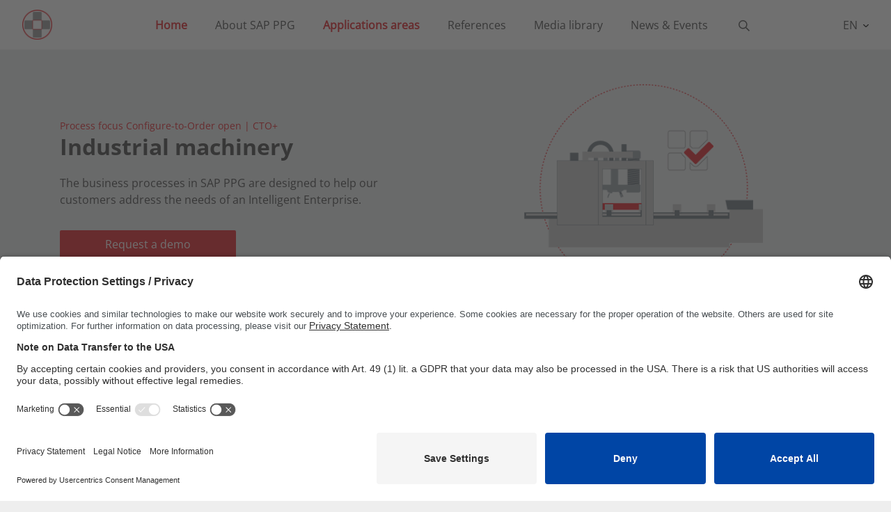

--- FILE ---
content_type: text/html; charset=utf-8
request_url: https://www.sapppg.com/en/applications-areas/industrial-machinery/
body_size: 8356
content:
<!DOCTYPE html>
<html lang="en" class=""
    style=" --color-primary: #e31e25">

<head>

    <link rel="preconnect" href="//app.usercentrics.eu">
    <link rel="preconnect" href="//api.usercentrics.eu">
    <link rel="preload" href="//app.usercentrics.eu/browser-ui/latest/loader.js" as="script">
        <script id="usercentrics-cmp" src="https://app.usercentrics.eu/browser-ui/latest/loader.js" data-settings-id="TeeL3_FdQ_kO4Q" data-language="en" async></script>
<link rel="apple-touch-icon" sizes="180x180" href="/link/4880c538948c435ba444d20ca41e7f3b.aspx">
<link rel="icon" type="image/png" sizes="32x32" href="/link/5faeaf5ef4074bcab7d593800c24f769.aspx">
<link rel="icon" type="image/png" sizes="16x16" href="/link/b0cb3fd39b164e00add9cc603490f14e.aspx"><meta charset="utf-8" />
<meta name="viewport" content="width=device-width, initial-scale=1.0" />
    <meta name="description" content="The business processes in SAP PPG are designed to help our customers address the needs of an Intelligent Enterprise. For example: Industrial machinery with CTO&#x2B;."/>
    <meta name="keywords" content="Industrial machinery, Process focus Configure-to-Order open, CTO&#x2B;"/>
    <meta name="robots" content="index,follow"/>
    <meta name="og:locale“" content="en" />
    <meta name="og:url" content="/en/applications-areas/industrial-machinery" />
    <meta name="og:image" />
    <link href="https://www.sapppg.com/en/applications-areas/industrial-machinery/" rel="canonical" />
    <link rel="preload" href="/fonts/OpenSans/OpenSans-Regular.woff2" as="font">
    <link rel="preload" href="/fonts/OpenSans/OpenSans-Bold.woff2" as="font">
    <link rel="stylesheet" href="/css/Index.css?v=639014770349063919" />
    
    <link rel="alternate" hreflang="en" href="https://www.sapppg.com/en/" />
    <link rel="alternate" hreflang="de" href="https://www.sapppg.com/de/" />

    <script>
!function(T,l,y){var S=T.location,k="script",D="instrumentationKey",C="ingestionendpoint",I="disableExceptionTracking",E="ai.device.",b="toLowerCase",w="crossOrigin",N="POST",e="appInsightsSDK",t=y.name||"appInsights";(y.name||T[e])&&(T[e]=t);var n=T[t]||function(d){var g=!1,f=!1,m={initialize:!0,queue:[],sv:"5",version:2,config:d};function v(e,t){var n={},a="Browser";return n[E+"id"]=a[b](),n[E+"type"]=a,n["ai.operation.name"]=S&&S.pathname||"_unknown_",n["ai.internal.sdkVersion"]="javascript:snippet_"+(m.sv||m.version),{time:function(){var e=new Date;function t(e){var t=""+e;return 1===t.length&&(t="0"+t),t}return e.getUTCFullYear()+"-"+t(1+e.getUTCMonth())+"-"+t(e.getUTCDate())+"T"+t(e.getUTCHours())+":"+t(e.getUTCMinutes())+":"+t(e.getUTCSeconds())+"."+((e.getUTCMilliseconds()/1e3).toFixed(3)+"").slice(2,5)+"Z"}(),iKey:e,name:"Microsoft.ApplicationInsights."+e.replace(/-/g,"")+"."+t,sampleRate:100,tags:n,data:{baseData:{ver:2}}}}var h=d.url||y.src;if(h){function a(e){var t,n,a,i,r,o,s,c,u,p,l;g=!0,m.queue=[],f||(f=!0,t=h,s=function(){var e={},t=d.connectionString;if(t)for(var n=t.split(";"),a=0;a<n.length;a++){var i=n[a].split("=");2===i.length&&(e[i[0][b]()]=i[1])}if(!e[C]){var r=e.endpointsuffix,o=r?e.location:null;e[C]="https://"+(o?o+".":"")+"dc."+(r||"services.visualstudio.com")}return e}(),c=s[D]||d[D]||"",u=s[C],p=u?u+"/v2/track":d.endpointUrl,(l=[]).push((n="SDK LOAD Failure: Failed to load Application Insights SDK script (See stack for details)",a=t,i=p,(o=(r=v(c,"Exception")).data).baseType="ExceptionData",o.baseData.exceptions=[{typeName:"SDKLoadFailed",message:n.replace(/\./g,"-"),hasFullStack:!1,stack:n+"\nSnippet failed to load ["+a+"] -- Telemetry is disabled\nHelp Link: https://go.microsoft.com/fwlink/?linkid=2128109\nHost: "+(S&&S.pathname||"_unknown_")+"\nEndpoint: "+i,parsedStack:[]}],r)),l.push(function(e,t,n,a){var i=v(c,"Message"),r=i.data;r.baseType="MessageData";var o=r.baseData;return o.message='AI (Internal): 99 message:"'+("SDK LOAD Failure: Failed to load Application Insights SDK script (See stack for details) ("+n+")").replace(/\"/g,"")+'"',o.properties={endpoint:a},i}(0,0,t,p)),function(e,t){if(JSON){var n=T.fetch;if(n&&!y.useXhr)n(t,{method:N,body:JSON.stringify(e),mode:"cors"});else if(XMLHttpRequest){var a=new XMLHttpRequest;a.open(N,t),a.setRequestHeader("Content-type","application/json"),a.send(JSON.stringify(e))}}}(l,p))}function i(e,t){f||setTimeout(function(){!t&&m.core||a()},500)}var e=function(){var n=l.createElement(k);n.src=h;var e=y[w];return!e&&""!==e||"undefined"==n[w]||(n[w]=e),n.onload=i,n.onerror=a,n.onreadystatechange=function(e,t){"loaded"!==n.readyState&&"complete"!==n.readyState||i(0,t)},n}();y.ld<0?l.getElementsByTagName("head")[0].appendChild(e):setTimeout(function(){l.getElementsByTagName(k)[0].parentNode.appendChild(e)},y.ld||0)}try{m.cookie=l.cookie}catch(p){}function t(e){for(;e.length;)!function(t){m[t]=function(){var e=arguments;g||m.queue.push(function(){m[t].apply(m,e)})}}(e.pop())}var n="track",r="TrackPage",o="TrackEvent";t([n+"Event",n+"PageView",n+"Exception",n+"Trace",n+"DependencyData",n+"Metric",n+"PageViewPerformance","start"+r,"stop"+r,"start"+o,"stop"+o,"addTelemetryInitializer","setAuthenticatedUserContext","clearAuthenticatedUserContext","flush"]),m.SeverityLevel={Verbose:0,Information:1,Warning:2,Error:3,Critical:4};var s=(d.extensionConfig||{}).ApplicationInsightsAnalytics||{};if(!0!==d[I]&&!0!==s[I]){var c="onerror";t(["_"+c]);var u=T[c];T[c]=function(e,t,n,a,i){var r=u&&u(e,t,n,a,i);return!0!==r&&m["_"+c]({message:e,url:t,lineNumber:n,columnNumber:a,error:i}),r},d.autoExceptionInstrumented=!0}return m}(y.cfg);function a(){y.onInit&&y.onInit(n)}(T[t]=n).queue&&0===n.queue.length?(n.queue.push(a),n.trackPageView({})):a()}(window,document,{src: "https://js.monitor.azure.com/scripts/b/ai.2.gbl.min.js", crossOrigin: "anonymous", cfg: { instrumentationKey:'8f00c8dd-c011-4e82-84af-01f09aebffeb', disableCookiesUsage: false }});
</script>

    <title>
        Industrial machinery &#x2013; DSC Software AG
    </title>
</head>

<body class="">
    <header>
        <nav class="navbar navbar-expand-lg navbar-toggleable-sm main-header-navbar">

            <button data-bs-target="#main-navigation" class="navbar-toggler" type="button" data-bs-toggle="collapse"
                aria-controls="main-navigation" aria-expanded="false" aria-label="Toggle navigation">
                <svg class="icon icon-burger">
                    <use xlink:href="#burger-menu"></use>
                </svg>
                <svg class="icon icon-close">
                    <use xlink:href="#close-icon"></use>
                </svg>
            </button>


<a class="navbar-brand d-flex align-items-center position-md-absolute "
    href="/en" title="DSC Software AG">
    <img class="lg:h-100 h-100" src="/globalassets/public_dsc/images/logos/sap_ppg_180.png" alt="DSC Software AG" />
</a>
            <div class="navbar-navisearch__wrapper d-flex flex-row">

            <div data-navigation>
                <div class="navbar-nav flex-grow-1" data-navigation-keeparea>
                            <a href="/en" target="_self" class="nav-link selected">Home</a>
                            <a href="/en/about-sapppg" target="_self" class="nav-link">About SAP PPG</a>
                            <a href="/en/applications-areas" target="_self" class="nav-link selected" data-navigation-firstlevel=cf2c801825e1436b9c28d107fc662134>Applications areas</a>
                            <a href="/en/references" target="_self" class="nav-link">References</a>
                            <a href="/en/media-library" target="_self" class="nav-link">Media library</a>
                            <a href="/en/news-events" target="_self" class="nav-link">News &amp; Events</a>
                </div>
                    <div id="second-nav-9824856fbff64216a436435c9c521e0e" class="second-nav">
                        <div class="container h-100" data-navigation-keeparea>
                            <div class="row h-100">
                                <div class="col-md-4 second-nav__link-wrapper h-100">
                                </div>
                                <div class="col-md-8 third-nav__wrapper">
                                </div>
                            </div>
                        </div>
                    </div>
                    <div id="second-nav-3e5165a23081466fb2564a08e4347147" class="second-nav">
                        <div class="container h-100" data-navigation-keeparea>
                            <div class="row h-100">
                                <div class="col-md-4 second-nav__link-wrapper h-100">
                                </div>
                                <div class="col-md-8 third-nav__wrapper">
                                </div>
                            </div>
                        </div>
                    </div>
                    <div id="second-nav-cf2c801825e1436b9c28d107fc662134" class="second-nav">
                        <div class="container h-100" data-navigation-keeparea>
                            <div class="row h-100">
                                <div class="col-md-4 second-nav__link-wrapper h-100">
                                        <a href="/en/applications-areas/plant-engineering" target="_self" class="second-nav__link" data-navigation-secondlevel=4cc9d8842bfe4841addd830498f43ba3>Plant engineering</a>
                                        <a href="/en/applications-areas/industrial-machinery" target="_self" class="second-nav__link selected" data-navigation-secondlevel=b874dd0bf32f4cfdbbaad94317cfc8ae>Industrial machinery</a>
                                        <a href="/en/applications-areas/highly-variable-products" target="_self" class="second-nav__link" data-navigation-secondlevel=15eebc202593473198fce50e7885dd44>Highly variable products</a>
                                </div>
                                <div class="col-md-8 third-nav__wrapper">
                                        <div id="third-nav-4cc9d8842bfe4841addd830498f43ba3" class="third-nav">
                                        </div>
                                        <div id="third-nav-b874dd0bf32f4cfdbbaad94317cfc8ae" class="third-nav">
                                        </div>
                                        <div id="third-nav-15eebc202593473198fce50e7885dd44" class="third-nav">
                                        </div>
                                </div>
                            </div>
                        </div>
                    </div>
                    <div id="second-nav-71adc9f211db4dfab07d7cd2fb04777b" class="second-nav">
                        <div class="container h-100" data-navigation-keeparea>
                            <div class="row h-100">
                                <div class="col-md-4 second-nav__link-wrapper h-100">
                                </div>
                                <div class="col-md-8 third-nav__wrapper">
                                </div>
                            </div>
                        </div>
                    </div>
                    <div id="second-nav-078fbe12f3d541dfafeed776592c457a" class="second-nav">
                        <div class="container h-100" data-navigation-keeparea>
                            <div class="row h-100">
                                <div class="col-md-4 second-nav__link-wrapper h-100">
                                </div>
                                <div class="col-md-8 third-nav__wrapper">
                                </div>
                            </div>
                        </div>
                    </div>
                    <div id="second-nav-1019b61ab81e43aaaf61b61e69cf9306" class="second-nav">
                        <div class="container h-100" data-navigation-keeparea>
                            <div class="row h-100">
                                <div class="col-md-4 second-nav__link-wrapper h-100">
                                </div>
                                <div class="col-md-8 third-nav__wrapper">
                                </div>
                            </div>
                        </div>
                    </div>
            </div>

<!-- mobile navigation -->
<div id="main-navigation" class="collapse mobile-navigation" data-mobile-navigation>
    <div class="first-level navbar-nav flex-grow-1 level-panel h-100" data-mobile-navigation-first-level>
        <span class="mobile-navigation__item text-center bold">Overview</span>
        <div class="mobile-navigation__item-wrapper">
                <div class="mobile-navigation__item d-flex flex-row px-0 py-2">
                    <a class="mobile-navigation__pagelink ps-4 selected" href="/en">Home</a>
                </div>
                <div class="mobile-navigation__item d-flex flex-row px-0 py-2">
                    <a class="mobile-navigation__pagelink ps-4" href="/en/about-sapppg">About SAP PPG</a>
                </div>
                <div class="mobile-navigation__item d-flex flex-row px-0 py-2">
                    <a class="mobile-navigation__pagelink ps-4 selected" href="/en/applications-areas">Applications areas</a>
                        <a class="mobile-navigation__sublink d-flex align-items-center justify-content-center" data-navigation-firstlevel=cf2c801825e1436b9c28d107fc662134>
                            <svg class="icon">
                                <use xlink:href="#carret"></use>
                            </svg>
                        </a>
                </div>
                <div class="mobile-navigation__item d-flex flex-row px-0 py-2">
                    <a class="mobile-navigation__pagelink ps-4" href="/en/references">References</a>
                </div>
                <div class="mobile-navigation__item d-flex flex-row px-0 py-2">
                    <a class="mobile-navigation__pagelink ps-4" href="/en/media-library">Media library</a>
                </div>
                <div class="mobile-navigation__item d-flex flex-row px-0 py-2">
                    <a class="mobile-navigation__pagelink ps-4" href="/en/news-events">News &amp; Events</a>
                </div>
        </div>
    </div>
    <!-- Second level navigation -->
    <div class="second-level level-panel sliding-panel active" data-mobile-navigation-second-level>
        <a class="mobile-navigation__back d-flex align-items-center justify-content-center position-absolute p-0" href="#" data-navigation-back="[data-mobile-navigation-second-level]">
            <svg class="icon">
                <use xlink:href="#carret"></use>
            </svg>
        </a>
            <div id="second-nav-9824856fbff64216a436435c9c521e0e" class="mobile-navigation__nav h-100 active">
                <div class="mobile-navigation__item text-center bold">
                    Home
                </div>
                <div class="mobile-navigation__item-wrapper">
                </div>
            </div>
            <div id="second-nav-3e5165a23081466fb2564a08e4347147" class="mobile-navigation__nav h-100">
                <div class="mobile-navigation__item text-center bold">
                    About SAP PPG
                </div>
                <div class="mobile-navigation__item-wrapper">
                </div>
            </div>
            <div id="second-nav-cf2c801825e1436b9c28d107fc662134" class="mobile-navigation__nav h-100 active">
                <div class="mobile-navigation__item text-center bold">
                    Applications areas
                </div>
                <div class="mobile-navigation__item-wrapper">
                        <div class="mobile-navigation__item d-flex flex-row px-0 py-2">
                            <a class="mobile-navigation__pagelink ps-4" href="/en/applications-areas/plant-engineering">Plant engineering</a>
                        </div>
                        <div class="mobile-navigation__item d-flex flex-row px-0 py-2">
                            <a class="mobile-navigation__pagelink ps-4 selected" href="/en/applications-areas/industrial-machinery">Industrial machinery</a>
                        </div>
                        <div class="mobile-navigation__item d-flex flex-row px-0 py-2">
                            <a class="mobile-navigation__pagelink ps-4" href="/en/applications-areas/highly-variable-products">Highly variable products</a>
                        </div>
                </div>
            </div>
            <div id="second-nav-71adc9f211db4dfab07d7cd2fb04777b" class="mobile-navigation__nav h-100">
                <div class="mobile-navigation__item text-center bold">
                    References
                </div>
                <div class="mobile-navigation__item-wrapper">
                </div>
            </div>
            <div id="second-nav-078fbe12f3d541dfafeed776592c457a" class="mobile-navigation__nav h-100">
                <div class="mobile-navigation__item text-center bold">
                    Media library
                </div>
                <div class="mobile-navigation__item-wrapper">
                </div>
            </div>
            <div id="second-nav-1019b61ab81e43aaaf61b61e69cf9306" class="mobile-navigation__nav h-100">
                <div class="mobile-navigation__item text-center bold">
                    News &amp; Events
                </div>
                <div class="mobile-navigation__item-wrapper">
                </div>
            </div>
    </div>
    <!-- Third level navigation -->
    <div class="third-level level-panel sliding-panel" data-mobile-navigation-third-level>
        <a class="mobile-navigation__back d-flex align-items-center justify-content-center position-absolute p-0" href="#" data-navigation-back="[data-mobile-navigation-third-level]">
            <svg class="icon">
                <use xlink:href="#carret"></use>
            </svg>
        </a>
    </div>
    <!-- Fourth level navigation -->
    <div class="fourth-level level-panel sliding-panel" data-mobile-navigation-fourth-level>
        <a class="mobile-navigation__back d-flex align-items-center justify-content-center position-absolute p-0" href="#" data-navigation-back="[data-mobile-navigation-fourth-level]">
            <svg class="icon">
                <use xlink:href="#carret"></use>
            </svg>
        </a>
    </div>
</div>

<div class="search" data-search>
    <button class="search__mobile-toggle collapsed" data-bs-target="#search-wrapper" type="button" data-bs-toggle="collapse" aria-controls="search-wrapper" aria-expanded="false" aria-label="Toggle searchbox">
        <svg class="icon icon-search">
            <use xlink:href="#search-icon"></use>
        </svg>
        <svg class="icon icon-close">
            <use xlink:href="#close-icon"></use>
        </svg>
    </button>
    <div id="search-wrapper" class="search__wrapper collapse">
        <input id="searchbox" type="text" data-searchmodel="/en/searchresults" data-searchqueryparam="searchTerm"/>
        <button type="button" class="search__button">
            <svg class="icon">
                <use xlink:href="#search-icon"></use>
            </svg>
        </button>
    </div>
</div>
            </div>

                <div class="navbar__right-container d-flex flex-row justify-content-center align-items-center h-100">



<div class="btn-group custom-dropdown language-switch" data-language-switcher="root">
    <button type="button" class="dropdown-toggle" data-bs-toggle="dropdown" aria-expanded="false">
        EN
    </button>
    <ul class="dropdown-menu">
            <li class="dropdown-item">
                <a href="/de/anwendungsbereiche/maschinenbau">DE</a>
            </li>
    </ul>
</div>                </div>

        </nav>
    </header>
    <div class="breadcrumb">
        <div class="container">
            <div class="row">
                <div class="breadcrumb__list-mobile">

            <span class="breadcrumb__item"><a href="/en">Home</a><text>&nbsp;</text>/<text>&nbsp;</text></span>
            <span class="breadcrumb__item"><a href="/en/applications-areas">Applications areas</a><text>&nbsp;</text>/<text>&nbsp;</text></span>
            <span class="breadcrumb__item">Industrial machinery</span>
                </div>
            </div>
        </div>
    </div>
    <div style="--color-primary: #e31e25">
<div><div>

<div class="hero-subpage position-relative d-flex  ">
    <picture>
        <source srcset="/globalassets/public_dsc/images/generic-background/light-grey-background.jpg" media="(min-width: 1024px)">
        <img class="hero-subpage__background-media" src="/globalassets/public_dsc/images/generic-background/light-grey-background.jpg" style="opacity: 100%">
    </picture>


    <div class="container py-4 py-md-5">
        <div class="row h-100 d-flex align-items-end flex-md-row-reverse align-items-md-center">
            <div class="hero-subpage__teaser-img col-md-6 d-flex">
                    <img src="/siteassets/images/header/sap-ppg-maschinenbau-header.png" alt="" class="w-100" />
            </div>

            <div class="hero-subpage__teaser-content col-md-6 ">
                <div class="text-block">
                    <div class="headline__topline">Process focus Configure-to-Order open | CTO&#x2B;</div>
                    <h1 class="hero-header teaser__title h1" >
Industrial machinery                    </h1>
                    <div class="teaser__text">
                        
<p>The business processes in SAP PPG are designed to help our customers address the needs of an Intelligent Enterprise.</p>
                    </div>
                </div>
                    <div class="teaser__button row">
                        <div class="col-12 col-md-6">
                            <a href="/en/contact/request-a-demo" class="button-primary w-100" target="_self" role="button">
                                Request a demo
                            </a>
                        </div>
                    </div>
            </div>
        </div>
    </div>
</div>
</div></div>    </div>


    <main role="main" class="main--no-margin">
        <div style="--color-primary: #e31e25">



<section class="one-column is-one-column  position-relative" style="background-color: #ffffff;">


    <div class="container">
        <div class="row">
            <div class="col-md-12">
                

<div class="container">
    <div class="row">
        <div class="col-md-12 spacer--xl">
        </div>
    </div>
</div>
<div class="container headline">
    <div class="row">
        <div class="col-md-12">
            <div class="headline__topline mb-2">The advantages at a glance</div>
            <h2 class=h2>Automation of customer-speci&#xFB01;c order processes in SAP &#x2013; for industrial machinery</h2>
        </div>
    </div>
</div>

<div class="container">
    <div class="row">
        <div class="col-md-12 spacer--s">
        </div>
    </div>
</div>
            </div>
        </div>
    </div>
</section>


<section class="is-three-column" style="background-color: #ffffff;">
    <div class="container">
        <div class="row" data-height-equalator>
            <div class="col-md-4">
                
<div class="icon-block " data-columns-equal-height-target>
    <div class="icon-block__pic-wrapper">
        <picture>
            <img src="/siteassets/images/icons/sap-ppg-icon-modularisierung.png" />
        </picture>
    </div>
    <div class="icon-block__text-wrapper text-block">
        
<p>Advanced modularization of products for high efficiency in product development</p>
    </div>
</div>

<div class="container">
    <div class="row">
        <div class="col-md-12 spacer--s">
        </div>
    </div>
</div>
<div class="icon-block " data-columns-equal-height-target>
    <div class="icon-block__pic-wrapper">
        <picture>
            <img src="/siteassets/images/icons/sap-ppg-icon-euro.png" />
        </picture>
    </div>
    <div class="icon-block__text-wrapper text-block">
        
<p>Detailed cost planning &ndash; in quotation phase and during realization</p>
    </div>
</div>

<div class="container">
    <div class="row">
        <div class="col-md-12 spacer--s">
        </div>
    </div>
</div>
            </div>
            <div class="col-md-4">
                
<div class="icon-block " data-columns-equal-height-target>
    <div class="icon-block__pic-wrapper">
        <picture>
            <img src="/siteassets/images/icons/sap-ppg-icon-projektmanagement.png" />
        </picture>
    </div>
    <div class="icon-block__text-wrapper text-block">
        
<p>Integrated project realization for standard and customer-specific parts</p>
    </div>
</div>

<div class="container">
    <div class="row">
        <div class="col-md-12 spacer--s">
        </div>
    </div>
</div>
<div class="icon-block " data-columns-equal-height-target>
    <div class="icon-block__pic-wrapper">
        <picture>
            <img src="/siteassets/images/icons/sap-ppg-icon-benutzerfreundliche-bedienoberflaeche.png" />
        </picture>
    </div>
    <div class="icon-block__text-wrapper text-block">
        
<p>Automated machine documentation and creation of spare part catalogs</p>
    </div>
</div>

<div class="container">
    <div class="row">
        <div class="col-md-12 spacer--s">
        </div>
    </div>
</div>
            </div>
            <div class="col-md-4">
                
<div class="icon-block " data-columns-equal-height-target>
    <div class="icon-block__pic-wrapper">
        <picture>
            <img src="/siteassets/images/icons/sap-ppg-icon-sap-ectr-sap-standard.png" />
        </picture>
    </div>
    <div class="icon-block__text-wrapper text-block">
        
<p>Maximum standardization in planning and configuration of machines</p>
    </div>
</div>

<div class="container">
    <div class="row">
        <div class="col-md-12 spacer--s">
        </div>
    </div>
</div>
<div class="icon-block " data-columns-equal-height-target>
    <div class="icon-block__pic-wrapper">
        <picture>
            <img src="/siteassets/images/icons/sap-ppg-icon-werkzeugbereitstellung.png" />
        </picture>
    </div>
    <div class="icon-block__text-wrapper text-block">
        
<p>Integrated design of efficient service processes</p>
    </div>
</div>

<div class="container">
    <div class="row">
        <div class="col-md-12 spacer--l">
        </div>
    </div>
</div>
            </div>
        </div>
    </div>
</section>

<section class="is-two-column" style="background-color: #ffffff;">
    <div class="container">
        <div class="row" data-height-equalator>
                    <div class="col-md-6">
                        

<div class="container">
    <div class="row">
        <div class="col-md-12 spacer--xl">
        </div>
    </div>
</div>

<div class="container content-image">
    <div class="row">
            <div class="col-md-12">
                <picture>
                    <source srcset="/siteassets/home/sap-ppg-auftragsprozess-grafik.png" media="(min-width: 1024px)" />
                    <img src="/siteassets/home/sap-ppg-auftragsprozess-grafik.png" />
                </picture>
            </div>

    </div>
</div>

<div class="container">
    <div class="row">
        <div class="col-md-12 spacer--xl">
        </div>
    </div>
</div>
                    </div>
                    <div class="col-md-6">
                        

<div class="container">
    <div class="row">
        <div class="col-md-12 spacer--xl">
        </div>
    </div>
</div><div class="container text-block">
    <div class="row">
        <div class="col-md-12">
            
<h3>SAP PPG boosts efficiency across the entire product lifecycle in SAP</h3>
        </div>
    </div>
</div>

<div class="container">
    <div class="row">
        <div class="col-md-12 spacer--xs">
        </div>
    </div>
</div>

<div class="container content-iconlist content-iconlist--spacing-big">
    <div class=" content-iconlist--spacing-big">

    <div class="content-iconlist__item d-flex flex-row">
        <div class="content-iconlist__item-icon me-3">
            <svg width="32" height="32" style="fill: var(--color-primary);" class="me-2">
                <use xlink:href="#check-circle-icon"></use>
            </svg>
        </div>
        <div class="content-iconlist__item-text text-block">
                <p class="mb-0">The entire order process can be managed in ONE system &#x2013; SAP</p>
        </div>
    </div>

</div><div class=" content-iconlist--spacing-big">

    <div class="content-iconlist__item d-flex flex-row">
        <div class="content-iconlist__item-icon me-3">
            <svg width="32" height="32" style="fill: var(--color-primary);" class="me-2">
                <use xlink:href="#check-circle-icon"></use>
            </svg>
        </div>
        <div class="content-iconlist__item-text text-block">
                <p class="mb-0">Complete integration and synchronization of all data and processes</p>
        </div>
    </div>

</div><div class=" content-iconlist--spacing-big">

    <div class="content-iconlist__item d-flex flex-row">
        <div class="content-iconlist__item-icon me-3">
            <svg width="32" height="32" style="fill: var(--color-primary);" class="me-2">
                <use xlink:href="#check-circle-icon"></use>
            </svg>
        </div>
        <div class="content-iconlist__item-text text-block">
                <p class="mb-0">Comprehensive overview of all relevant data</p>
        </div>
    </div>

</div><div class=" content-iconlist--spacing-big">

    <div class="content-iconlist__item d-flex flex-row">
        <div class="content-iconlist__item-icon me-3">
            <svg width="32" height="32" style="fill: var(--color-primary);" class="me-2">
                <use xlink:href="#check-circle-icon"></use>
            </svg>
        </div>
        <div class="content-iconlist__item-text text-block">
                <p class="mb-0">Consistent and automated processes for the entire extended enterprise</p>
        </div>
    </div>

</div><div class=" content-iconlist--spacing-big">

    <div class="content-iconlist__item d-flex flex-row">
        <div class="content-iconlist__item-icon me-3">
            <svg width="32" height="32" style="fill: var(--color-primary);" class="me-2">
                <use xlink:href="#check-circle-icon"></use>
            </svg>
        </div>
        <div class="content-iconlist__item-text text-block">
                <p class="mb-0">Flexibility and agility in customer order processing</p>
        </div>
    </div>

</div>
</div>

<div class="container">
    <div class="row">
        <div class="col-md-12 spacer--xs">
        </div>
    </div>
</div>
<div class="container">
    <div class="row">
        <div class="col-md-12">


    <a href="/en/about-sapppg" class="button-primary " target="_self" role="button">
        Learn more
    </a>
        </div>
        <div class="col-md-12">
            &nbsp;
        </div>
    </div>
</div>

<div class="container">
    <div class="row">
        <div class="col-md-12 spacer--xl">
        </div>
    </div>
</div>
                    </div>

        </div>
    </div>
</section>

<section class="one-column is-one-column  position-relative" style="background-color: #;">


    <div class="container">
        <div class="row">
            <div class="col-md-12">
                

<div class="container content-icon-box h-100 p-3 pb-4 d-flex bg-transparent flex-column horizontalCSS align-items-center ">
        <img class="content-icon-box__image" src="/siteassets/images/icons/sap-ppg-icon-mehrsprachiges-team.png" style="width: 15%" />
    <div class="content-icon-box__content w-100">
        <div class="content-icon-box__content-wrapper text-block h-100 position-relative">
                <div class="content-icon-box__description">
                    
<h3 style="text-align: center;"><strong>You are looking for a strong partner for your own Digital Journey?</strong></h3>
<p style="text-align: center;">Contact us today!</p>
                </div>
        </div>
    </div>
</div>
            </div>
        </div>
    </div>
</section>


<section class="one-column is-one-column  position-relative" style="background-color: #;">


    <div class="container">
        <div class="row">
            <div class="col-md-12">
                

<div class="container content-button-container content-button-container__wrapper gap-4 d-flex flex-column align-items-center">
    <div class="justify-content-center">
<div class="container">
    <div class="row">
        <div class="col-md-12">


    <a href="/en/contact/contact-the-experts" class="button-primary " target="_self" role="button">
        Contact the experts
    </a>
        </div>
        <div class="col-md-12">
            &nbsp;
        </div>
    </div>
</div></div>
</div>
            </div>
        </div>
    </div>
</section>
        </div>
    </main>
    <footer>

<div class="extended-footer extended-footer-desktop">
    <div class="container">
        <div class="row mb-5">
            <div class="col-3">
<div class="extended-footer__section extended-footer__section--company-information">
    <p class="extended-footer__section-title mb-3">
        <strong>DSC SOFTWARE AG</strong>
    </p>
    <ul>
            <li>Am Sandfeld 17</li>
            <li>76149 Karlsruhe</li>
            <li>Phone: <a href="tel:&#x2B;49 721 9774-100">&#x2B;49 721 9774-100</a></li>
            <li>Fax: &#x2B;49 721 9774-101</li>
            <li><a href="mailto:info@dscsag.com">info@dscsag.com</a></li>
    </ul>
</div>            </div>
                    <div class="col-3">
<div class="extended-footer__section">
    <p class="extended-footer__section-title mb-3">
        <strong>SAP PPG</strong>
    </p>
    <div>
        
<ul>
        <li>
            <a href="/en/applications-areas/plant-engineering/">Plant engineering</a>
        </li>
        <li>
            <a href="/en/applications-areas/industrial-machinery/">Industrial machinery</a>
        </li>
        <li>
            <a href="/en/applications-areas/highly-variable-products/">Highly variable products</a>
        </li>
</ul>
    </div>
</div>
                    </div>
                    <div class="col-3">
<div class="extended-footer__section">
    <p class="extended-footer__section-title mb-3">
        <strong>COMPANY</strong>
    </p>
    <div>
        
<ul>
        <li>
            <a href="/en/references/">References</a>
        </li>
        <li>
            <a href="https://www.dscsag.com/en/company/news/">News</a>
        </li>
        <li>
            <a href="https://www.dscsag.com/en/company/events/">Events</a>
        </li>
        <li>
            <a href="/en/contact/">Contact</a>
        </li>
</ul>
    </div>
</div>
                    </div>
                    <div class="col-3">
<div class="extended-footer__section">
    <p class="extended-footer__section-title mb-3">
        <strong>SITE INFORMATION</strong>
    </p>
    <div>
        
<ul>
        <li>
            <a href="/en/privacy-statement/">Privacy Statement</a>
        </li>
        <li>
            <a href="/en/disclaimer/">Disclaimer</a>
        </li>
        <li>
            <a href="/en/general-terms-and-conditions/">General Terms and Conditions</a>
        </li>
        <li>
            <a href="/en/imprint/">Imprint</a>
        </li>
        <li>
            <a href="/en/copyright-trademarks/">Copyright - Trademarks</a>
        </li>
</ul>
    </div>
</div>
                    </div>
        </div>
        <div class="extended-footer__certificates">
<p>
    <strong></strong>
</p>
    <div class="footer__certificates row">
            <div class="col-auto">
                <div class="footer__certificates-item">
                    <img src="/globalassets/public_dsc/images/logos/element-1-300x176.png" alt="Element-1-300x176.png" />
                </div>
            </div>
            <div class="col-auto">
                <div class="footer__certificates-item">
                    <img src="/globalassets/public_dsc/images/logos/tuv_180px.png" alt="TUV_180px.png" />
                </div>
            </div>
            <div class="col-auto">
                <div class="footer__certificates-item">
                    <img src="/globalassets/public_dsc/images/logos/dsc_zertifikat_iso_27001-2.png" alt="DSC_Zertifikat_ISO_27001 (2).png" />
                </div>
            </div>
    </div>
        </div>
    </div>
</div>

<div class="extended-footer extended-footer-mobile">
    <div class="accordion accordion-flush" id="footerAccordion">
        <div class="accordion-item">
            <div class="accordion-header" id="footerHeadingOne">
                <button class="accordion-button collapsed" type="button" data-bs-toggle="collapse" data-bs-target="#footerCollapseOne" aria-expanded="false" aria-controls="footerCollapseOne">
                    DSC Software AG
                </button>
            </div>
            <div id="footerCollapseOne" class="accordion-collapse collapse" aria-labelledby="footerHeadingOne" data-bs-parent="#footerAccordion">
                <div class="accordion-body">
<div class="extended-footer__section extended-footer__section--company-information">
    <p class="extended-footer__section-title mb-3">
        <strong>DSC SOFTWARE AG</strong>
    </p>
    <ul>
            <li>Am Sandfeld 17</li>
            <li>76149 Karlsruhe</li>
            <li>Phone: <a href="tel:&#x2B;49 721 9774-100">&#x2B;49 721 9774-100</a></li>
            <li>Fax: &#x2B;49 721 9774-101</li>
            <li><a href="mailto:info@dscsag.com">info@dscsag.com</a></li>
    </ul>
</div>                </div>
            </div>
        </div>

                <div class="accordion-item">
                    <div class="accordion-header" id="footerHeading-0">
                        <button class="accordion-button collapsed" type="button" data-bs-toggle="collapse" data-bs-target="#footerCollapse-0" aria-expanded="false" aria-controls="footerCollapse-0">
                            SAP PPG
                        </button>
                    </div>
                    <div id="footerCollapse-0" class="accordion-collapse collapse" aria-labelledby="footerHeading-0" data-bs-parent="#footerAccordion">
                        <div class="accordion-body">
<div class="extended-footer__section">
    <p class="extended-footer__section-title mb-3">
        <strong>SAP PPG</strong>
    </p>
    <div>
        
<ul>
        <li>
            <a href="/en/applications-areas/plant-engineering/">Plant engineering</a>
        </li>
        <li>
            <a href="/en/applications-areas/industrial-machinery/">Industrial machinery</a>
        </li>
        <li>
            <a href="/en/applications-areas/highly-variable-products/">Highly variable products</a>
        </li>
</ul>
    </div>
</div>
                        </div>
                    </div>
                </div>
                <div class="accordion-item">
                    <div class="accordion-header" id="footerHeading-1">
                        <button class="accordion-button collapsed" type="button" data-bs-toggle="collapse" data-bs-target="#footerCollapse-1" aria-expanded="false" aria-controls="footerCollapse-1">
                            COMPANY
                        </button>
                    </div>
                    <div id="footerCollapse-1" class="accordion-collapse collapse" aria-labelledby="footerHeading-1" data-bs-parent="#footerAccordion">
                        <div class="accordion-body">
<div class="extended-footer__section">
    <p class="extended-footer__section-title mb-3">
        <strong>COMPANY</strong>
    </p>
    <div>
        
<ul>
        <li>
            <a href="/en/references/">References</a>
        </li>
        <li>
            <a href="https://www.dscsag.com/en/company/news/">News</a>
        </li>
        <li>
            <a href="https://www.dscsag.com/en/company/events/">Events</a>
        </li>
        <li>
            <a href="/en/contact/">Contact</a>
        </li>
</ul>
    </div>
</div>
                        </div>
                    </div>
                </div>
                <div class="accordion-item">
                    <div class="accordion-header" id="footerHeading-2">
                        <button class="accordion-button collapsed" type="button" data-bs-toggle="collapse" data-bs-target="#footerCollapse-2" aria-expanded="false" aria-controls="footerCollapse-2">
                            SITE INFORMATION
                        </button>
                    </div>
                    <div id="footerCollapse-2" class="accordion-collapse collapse" aria-labelledby="footerHeading-2" data-bs-parent="#footerAccordion">
                        <div class="accordion-body">
<div class="extended-footer__section">
    <p class="extended-footer__section-title mb-3">
        <strong>SITE INFORMATION</strong>
    </p>
    <div>
        
<ul>
        <li>
            <a href="/en/privacy-statement/">Privacy Statement</a>
        </li>
        <li>
            <a href="/en/disclaimer/">Disclaimer</a>
        </li>
        <li>
            <a href="/en/general-terms-and-conditions/">General Terms and Conditions</a>
        </li>
        <li>
            <a href="/en/imprint/">Imprint</a>
        </li>
        <li>
            <a href="/en/copyright-trademarks/">Copyright - Trademarks</a>
        </li>
</ul>
    </div>
</div>
                        </div>
                    </div>
                </div>

        <div class="accordion-item">
            <div class="accordion-header" id="footerHeadingFive">
                <button class="accordion-button collapsed" type="button" data-bs-toggle="collapse" data-bs-target="#footerCollapseFive" aria-expanded="false" aria-controls="footerCollapseFive">
                    
                </button>
            </div>
            <div id="footerCollapseFive" class="accordion-collapse collapse" aria-labelledby="footerHeadingFive" data-bs-parent="#footerAccordion">
                <div class="accordion-body no-headline">
<p>
    <strong></strong>
</p>
    <div class="footer__certificates row">
            <div class="col-auto">
                <div class="footer__certificates-item">
                    <img src="/globalassets/public_dsc/images/logos/element-1-300x176.png" alt="Element-1-300x176.png" />
                </div>
            </div>
            <div class="col-auto">
                <div class="footer__certificates-item">
                    <img src="/globalassets/public_dsc/images/logos/tuv_180px.png" alt="TUV_180px.png" />
                </div>
            </div>
            <div class="col-auto">
                <div class="footer__certificates-item">
                    <img src="/globalassets/public_dsc/images/logos/dsc_zertifikat_iso_27001-2.png" alt="DSC_Zertifikat_ISO_27001 (2).png" />
                </div>
            </div>
    </div>
                </div>
            </div>
        </div>
    </div>
</div>


<div class="sticky-footer">
    <div class="sticky-footer__container row">
        <div class="breadcrumb__list col-5">

            <span class="breadcrumb__item"><a href="/en">Home</a><text>&nbsp;</text>/<text>&nbsp;</text></span>
            <span class="breadcrumb__item"><a href="/en/applications-areas">Applications areas</a><text>&nbsp;</text>/<text>&nbsp;</text></span>
            <span class="breadcrumb__item">Industrial machinery</span>
        </div>
        <span class="sticky-footer__copyright col-lg-3 col-8"><text>©</text> DSC SOFTWARE AG</span>
        <div class="d-flex justify-content-end col-4">


<div class="btn-group dropup custom-dropdown language-switch" data-language-switcher="root">
    <button type="button" class="dropdown-toggle" data-bs-toggle="dropdown" aria-expanded="false">
        English
    </button>
    <ul class="dropdown-menu">
            <li class="dropdown-item">
                <a href="/de/anwendungsbereiche/maschinenbau">Deutsch</a>
            </li>
    </ul>
</div>        </div>
    </div>
</div>
    </footer>

    <script defer="defer" src="/Util/Find/epi-util/find.js"></script>
<script>
document.addEventListener('DOMContentLoaded',function(){if(typeof FindApi === 'function'){var api = new FindApi();api.setApplicationUrl('/');api.setServiceApiBaseUrl('/find_v2/');api.processEventFromCurrentUri();api.bindWindowEvents();api.bindAClickEvent();api.sendBufferedEvents();}})
</script>

    <script src="/js/bundle.js?v=639014770349063919"></script>

    <input type="hidden" id="MatomoConsent" name="u6fxocwTs" />
    <input type="hidden" id="MatomoDomain" name="https://matomo.dscsag.net/" />
    <input type="hidden" id="MatomoSite" name="8" />
    <!-- Matomo Tracking -->
    <script type="text/javascript">
        var _paq = window._paq = window._paq || [];

_paq.push(['setUserId', '0']);         _paq.push(['trackPageView']);
        _paq.push(['enableLinkTracking']);
        _paq.push(['requireConsent']);
        (function () {
            var u = "https://matomo.dscsag.net/";
            _paq.push(['setTrackerUrl', u + 'matomo.php']);
            _paq.push(['setSiteId', '8']);
            var d = document, g = d.createElement('script'), s = d.getElementsByTagName('script')[0];
            var initMatomoEvent = new Event('MatomoTracking:loaded');
            g.onload = function () {
                document.dispatchEvent(initMatomoEvent);
            }
            g.type = 'text/javascript'; g.async = true; g.src = u + 'matomo.js'; s.parentNode.insertBefore(g, s);
        })();

    </script>
    <!-- End Matomo Tracking -->
</body>

</html>

--- FILE ---
content_type: text/css
request_url: https://www.sapppg.com/css/Index.css?v=639014770349063919
body_size: 49280
content:
/*!
 * Bootstrap  v5.2.0 (https://getbootstrap.com/)
 * Copyright 2011-2022 The Bootstrap Authors
 * Copyright 2011-2022 Twitter, Inc.
 * Licensed under MIT (https://github.com/twbs/bootstrap/blob/main/LICENSE)
 */:root{--bs-blue: #0d6efd;--bs-indigo: #6610f2;--bs-purple: #6f42c1;--bs-pink: #d63384;--bs-red: #dc3545;--bs-orange: #fd7e14;--bs-yellow: #ffc107;--bs-green: #198754;--bs-teal: #20c997;--bs-cyan: #0dcaf0;--bs-black: #000;--bs-white: #fff;--bs-gray: #6c757d;--bs-gray-dark: #343a40;--bs-gray-100: #f8f9fa;--bs-gray-200: #e9ecef;--bs-gray-300: #dee2e6;--bs-gray-400: #ced4da;--bs-gray-500: #adb5bd;--bs-gray-600: #6c757d;--bs-gray-700: #495057;--bs-gray-800: #343a40;--bs-gray-900: #212529;--bs-primary: #0d6efd;--bs-secondary: #6c757d;--bs-success: #198754;--bs-info: #0dcaf0;--bs-warning: #ffc107;--bs-danger: #dc3545;--bs-light: #f8f9fa;--bs-dark: #212529;--bs-primary-rgb: 13, 110, 253;--bs-secondary-rgb: 108, 117, 125;--bs-success-rgb: 25, 135, 84;--bs-info-rgb: 13, 202, 240;--bs-warning-rgb: 255, 193, 7;--bs-danger-rgb: 220, 53, 69;--bs-light-rgb: 248, 249, 250;--bs-dark-rgb: 33, 37, 41;--bs-white-rgb: 255, 255, 255;--bs-black-rgb: 0, 0, 0;--bs-body-color-rgb: 33, 37, 41;--bs-body-bg-rgb: 255, 255, 255;--bs-font-sans-serif: system-ui, -apple-system, "Segoe UI", Roboto, "Helvetica Neue", "Noto Sans", "Liberation Sans", Arial, sans-serif, "Apple Color Emoji", "Segoe UI Emoji", "Segoe UI Symbol", "Noto Color Emoji";--bs-font-monospace: SFMono-Regular, Menlo, Monaco, Consolas, "Liberation Mono", "Courier New", monospace;--bs-gradient: linear-gradient(180deg, rgba(255, 255, 255, 0.15), rgba(255, 255, 255, 0));--bs-body-font-family: var(--bs-font-sans-serif);--bs-body-font-size:1rem;--bs-body-font-weight: 400;--bs-body-line-height: 1.5;--bs-body-color: #212529;--bs-body-bg: #fff;--bs-border-width: 1px;--bs-border-style: solid;--bs-border-color: #dee2e6;--bs-border-color-translucent: rgba(0, 0, 0, 0.175);--bs-border-radius: 0.375rem;--bs-border-radius-sm: 0.25rem;--bs-border-radius-lg: 0.5rem;--bs-border-radius-xl: 1rem;--bs-border-radius-2xl: 2rem;--bs-border-radius-pill: 50rem;--bs-link-color: #0d6efd;--bs-link-hover-color: #0a58ca;--bs-code-color: #d63384;--bs-highlight-bg: #fff3cd}*,*::before,*::after{box-sizing:border-box}@media(prefers-reduced-motion: no-preference){:root{scroll-behavior:smooth}}body{margin:0;font-family:var(--bs-body-font-family);font-size:var(--bs-body-font-size);font-weight:var(--bs-body-font-weight);line-height:var(--bs-body-line-height);color:var(--bs-body-color);text-align:var(--bs-body-text-align);background-color:var(--bs-body-bg);-webkit-text-size-adjust:100%;-webkit-tap-highlight-color:rgba(0,0,0,0)}hr{margin:1rem 0;color:inherit;border:0;border-top:1px solid;opacity:.25}h6,.h6,h5,.h5,h4,.h4,h3,.h3,h2,.h2,h1,.h1{margin-top:0;margin-bottom:.5rem;font-weight:500;line-height:1.2}h1,.h1{font-size:calc(1.375rem + 1.5vw)}@media(min-width: 1200px){h1,.h1{font-size:2.5rem}}h2,.h2{font-size:calc(1.325rem + 0.9vw)}@media(min-width: 1200px){h2,.h2{font-size:2rem}}h3,.h3{font-size:calc(1.3rem + 0.6vw)}@media(min-width: 1200px){h3,.h3{font-size:1.75rem}}h4,.h4{font-size:calc(1.275rem + 0.3vw)}@media(min-width: 1200px){h4,.h4{font-size:1.5rem}}h5,.h5{font-size:1.25rem}h6,.h6{font-size:1rem}p{margin-top:0;margin-bottom:1rem}abbr[title]{text-decoration:underline dotted;cursor:help;text-decoration-skip-ink:none}address{margin-bottom:1rem;font-style:normal;line-height:inherit}ol,ul{padding-left:2rem}ol,ul,dl{margin-top:0;margin-bottom:1rem}ol ol,ul ul,ol ul,ul ol{margin-bottom:0}dt{font-weight:700}dd{margin-bottom:.5rem;margin-left:0}blockquote{margin:0 0 1rem}b,strong{font-weight:bolder}small,.small{font-size:0.875em}mark,.mark{padding:.1875em;background-color:var(--bs-highlight-bg)}sub,sup{position:relative;font-size:0.75em;line-height:0;vertical-align:baseline}sub{bottom:-0.25em}sup{top:-0.5em}a{color:var(--bs-link-color);text-decoration:underline}a:hover{color:var(--bs-link-hover-color)}a:not([href]):not([class]),a:not([href]):not([class]):hover{color:inherit;text-decoration:none}pre,code,kbd,samp{font-family:var(--bs-font-monospace);font-size:1em}pre{display:block;margin-top:0;margin-bottom:1rem;overflow:auto;font-size:0.875em}pre code{font-size:inherit;color:inherit;word-break:normal}code{font-size:0.875em;color:var(--bs-code-color);word-wrap:break-word}a>code{color:inherit}kbd{padding:.1875rem .375rem;font-size:0.875em;color:var(--bs-body-bg);background-color:var(--bs-body-color);border-radius:.25rem}kbd kbd{padding:0;font-size:1em}figure{margin:0 0 1rem}img,svg{vertical-align:middle}table{caption-side:bottom;border-collapse:collapse}caption{padding-top:.5rem;padding-bottom:.5rem;color:#6c757d;text-align:left}th{text-align:inherit;text-align:-webkit-match-parent}thead,tbody,tfoot,tr,td,th{border-color:inherit;border-style:solid;border-width:0}label{display:inline-block}button{border-radius:0}button:focus:not(:focus-visible){outline:0}input,button,select,optgroup,textarea{margin:0;font-family:inherit;font-size:inherit;line-height:inherit}button,select{text-transform:none}[role=button]{cursor:pointer}select{word-wrap:normal}select:disabled{opacity:1}[list]:not([type=date]):not([type=datetime-local]):not([type=month]):not([type=week]):not([type=time])::-webkit-calendar-picker-indicator{display:none !important}button,[type=button],[type=reset],[type=submit]{-webkit-appearance:button}button:not(:disabled),[type=button]:not(:disabled),[type=reset]:not(:disabled),[type=submit]:not(:disabled){cursor:pointer}::-moz-focus-inner{padding:0;border-style:none}textarea{resize:vertical}fieldset{min-width:0;padding:0;margin:0;border:0}legend{float:left;width:100%;padding:0;margin-bottom:.5rem;font-size:calc(1.275rem + 0.3vw);line-height:inherit}@media(min-width: 1200px){legend{font-size:1.5rem}}legend+*{clear:left}::-webkit-datetime-edit-fields-wrapper,::-webkit-datetime-edit-text,::-webkit-datetime-edit-minute,::-webkit-datetime-edit-hour-field,::-webkit-datetime-edit-day-field,::-webkit-datetime-edit-month-field,::-webkit-datetime-edit-year-field{padding:0}::-webkit-inner-spin-button{height:auto}[type=search]{outline-offset:-2px;-webkit-appearance:textfield}::-webkit-search-decoration{-webkit-appearance:none}::-webkit-color-swatch-wrapper{padding:0}::file-selector-button{font:inherit;-webkit-appearance:button}output{display:inline-block}iframe{border:0}summary{display:list-item;cursor:pointer}progress{vertical-align:baseline}[hidden]{display:none !important}.lead{font-size:1.25rem;font-weight:300}.display-1{font-size:calc(1.625rem + 4.5vw);font-weight:300;line-height:1.2}@media(min-width: 1200px){.display-1{font-size:5rem}}.display-2{font-size:calc(1.575rem + 3.9vw);font-weight:300;line-height:1.2}@media(min-width: 1200px){.display-2{font-size:4.5rem}}.display-3{font-size:calc(1.525rem + 3.3vw);font-weight:300;line-height:1.2}@media(min-width: 1200px){.display-3{font-size:4rem}}.display-4{font-size:calc(1.475rem + 2.7vw);font-weight:300;line-height:1.2}@media(min-width: 1200px){.display-4{font-size:3.5rem}}.display-5{font-size:calc(1.425rem + 2.1vw);font-weight:300;line-height:1.2}@media(min-width: 1200px){.display-5{font-size:3rem}}.display-6{font-size:calc(1.375rem + 1.5vw);font-weight:300;line-height:1.2}@media(min-width: 1200px){.display-6{font-size:2.5rem}}.list-unstyled{padding-left:0;list-style:none}.list-inline{padding-left:0;list-style:none}.list-inline-item{display:inline-block}.list-inline-item:not(:last-child){margin-right:.5rem}.initialism{font-size:0.875em;text-transform:uppercase}.blockquote{margin-bottom:1rem;font-size:1.25rem}.blockquote>:last-child{margin-bottom:0}.blockquote-footer{margin-top:-1rem;margin-bottom:1rem;font-size:0.875em;color:#6c757d}.blockquote-footer::before{content:"— "}.img-fluid{max-width:100%;height:auto}.img-thumbnail{padding:.25rem;background-color:#fff;border:1px solid var(--bs-border-color);border-radius:.375rem;max-width:100%;height:auto}.figure{display:inline-block}.figure-img{margin-bottom:.5rem;line-height:1}.figure-caption{font-size:0.875em;color:#6c757d}.container,.container-fluid,.container-xxl,.container-xl,.container-lg,.container-md,.container-sm{--bs-gutter-x: 2rem;--bs-gutter-y: 0;width:100%;padding-right:calc(var(--bs-gutter-x)*.5);padding-left:calc(var(--bs-gutter-x)*.5);margin-right:auto;margin-left:auto}@media(min-width: 576px){.container-sm,.container{max-width:540px}}@media(min-width: 768px){.container-md,.container-sm,.container{max-width:720px}}@media(min-width: 992px){.container-lg,.container-ipad,.container-md,.container-sm,.container{max-width:960px}}@media(min-width: 1200px){.container-xl,.container-lg,.container-ipad,.container-md,.container-sm,.container{max-width:1140px}}@media(min-width: 1400px){.container-xxl,.container-xl,.container-lg,.container-ipad,.container-md,.container-sm,.container{max-width:1216px}}.row{--bs-gutter-x: 2rem;--bs-gutter-y: 0;display:flex;flex-wrap:wrap;margin-top:calc(-1*var(--bs-gutter-y));margin-right:calc(-0.5*var(--bs-gutter-x));margin-left:calc(-0.5*var(--bs-gutter-x))}.row>*{flex-shrink:0;width:100%;max-width:100%;padding-right:calc(var(--bs-gutter-x)*.5);padding-left:calc(var(--bs-gutter-x)*.5);margin-top:var(--bs-gutter-y)}.col{flex:1 0 0%}.row-cols-auto>*{flex:0 0 auto;width:auto}.row-cols-1>*{flex:0 0 auto;width:100%}.row-cols-2>*{flex:0 0 auto;width:50%}.row-cols-3>*{flex:0 0 auto;width:33.3333333333%}.row-cols-4>*{flex:0 0 auto;width:25%}.row-cols-5>*{flex:0 0 auto;width:20%}.row-cols-6>*{flex:0 0 auto;width:16.6666666667%}.col-auto{flex:0 0 auto;width:auto}.col-1{flex:0 0 auto;width:8.33333333%}.col-2{flex:0 0 auto;width:16.66666667%}.col-3{flex:0 0 auto;width:25%}.col-4{flex:0 0 auto;width:33.33333333%}.col-5{flex:0 0 auto;width:41.66666667%}.col-6{flex:0 0 auto;width:50%}.col-7{flex:0 0 auto;width:58.33333333%}.col-8{flex:0 0 auto;width:66.66666667%}.col-9{flex:0 0 auto;width:75%}.col-10{flex:0 0 auto;width:83.33333333%}.col-11{flex:0 0 auto;width:91.66666667%}.col-12{flex:0 0 auto;width:100%}.offset-1{margin-left:8.33333333%}.offset-2{margin-left:16.66666667%}.offset-3{margin-left:25%}.offset-4{margin-left:33.33333333%}.offset-5{margin-left:41.66666667%}.offset-6{margin-left:50%}.offset-7{margin-left:58.33333333%}.offset-8{margin-left:66.66666667%}.offset-9{margin-left:75%}.offset-10{margin-left:83.33333333%}.offset-11{margin-left:91.66666667%}.g-0,.gx-0{--bs-gutter-x: 0}.g-0,.gy-0{--bs-gutter-y: 0}.g-1,.gx-1{--bs-gutter-x: 0.25rem}.g-1,.gy-1{--bs-gutter-y: 0.25rem}.g-2,.gx-2{--bs-gutter-x: 0.5rem}.g-2,.gy-2{--bs-gutter-y: 0.5rem}.g-3,.gx-3{--bs-gutter-x: 1rem}.g-3,.gy-3{--bs-gutter-y: 1rem}.g-4,.gx-4{--bs-gutter-x: 1.5rem}.g-4,.gy-4{--bs-gutter-y: 1.5rem}.g-5,.gx-5{--bs-gutter-x: 3rem}.g-5,.gy-5{--bs-gutter-y: 3rem}@media(min-width: 576px){.col-sm{flex:1 0 0%}.row-cols-sm-auto>*{flex:0 0 auto;width:auto}.row-cols-sm-1>*{flex:0 0 auto;width:100%}.row-cols-sm-2>*{flex:0 0 auto;width:50%}.row-cols-sm-3>*{flex:0 0 auto;width:33.3333333333%}.row-cols-sm-4>*{flex:0 0 auto;width:25%}.row-cols-sm-5>*{flex:0 0 auto;width:20%}.row-cols-sm-6>*{flex:0 0 auto;width:16.6666666667%}.col-sm-auto{flex:0 0 auto;width:auto}.col-sm-1{flex:0 0 auto;width:8.33333333%}.col-sm-2{flex:0 0 auto;width:16.66666667%}.col-sm-3{flex:0 0 auto;width:25%}.col-sm-4{flex:0 0 auto;width:33.33333333%}.col-sm-5{flex:0 0 auto;width:41.66666667%}.col-sm-6{flex:0 0 auto;width:50%}.col-sm-7{flex:0 0 auto;width:58.33333333%}.col-sm-8{flex:0 0 auto;width:66.66666667%}.col-sm-9{flex:0 0 auto;width:75%}.col-sm-10{flex:0 0 auto;width:83.33333333%}.col-sm-11{flex:0 0 auto;width:91.66666667%}.col-sm-12{flex:0 0 auto;width:100%}.offset-sm-0{margin-left:0}.offset-sm-1{margin-left:8.33333333%}.offset-sm-2{margin-left:16.66666667%}.offset-sm-3{margin-left:25%}.offset-sm-4{margin-left:33.33333333%}.offset-sm-5{margin-left:41.66666667%}.offset-sm-6{margin-left:50%}.offset-sm-7{margin-left:58.33333333%}.offset-sm-8{margin-left:66.66666667%}.offset-sm-9{margin-left:75%}.offset-sm-10{margin-left:83.33333333%}.offset-sm-11{margin-left:91.66666667%}.g-sm-0,.gx-sm-0{--bs-gutter-x: 0}.g-sm-0,.gy-sm-0{--bs-gutter-y: 0}.g-sm-1,.gx-sm-1{--bs-gutter-x: 0.25rem}.g-sm-1,.gy-sm-1{--bs-gutter-y: 0.25rem}.g-sm-2,.gx-sm-2{--bs-gutter-x: 0.5rem}.g-sm-2,.gy-sm-2{--bs-gutter-y: 0.5rem}.g-sm-3,.gx-sm-3{--bs-gutter-x: 1rem}.g-sm-3,.gy-sm-3{--bs-gutter-y: 1rem}.g-sm-4,.gx-sm-4{--bs-gutter-x: 1.5rem}.g-sm-4,.gy-sm-4{--bs-gutter-y: 1.5rem}.g-sm-5,.gx-sm-5{--bs-gutter-x: 3rem}.g-sm-5,.gy-sm-5{--bs-gutter-y: 3rem}}@media(min-width: 768px){.col-md{flex:1 0 0%}.row-cols-md-auto>*{flex:0 0 auto;width:auto}.row-cols-md-1>*{flex:0 0 auto;width:100%}.row-cols-md-2>*{flex:0 0 auto;width:50%}.row-cols-md-3>*{flex:0 0 auto;width:33.3333333333%}.row-cols-md-4>*{flex:0 0 auto;width:25%}.row-cols-md-5>*{flex:0 0 auto;width:20%}.row-cols-md-6>*{flex:0 0 auto;width:16.6666666667%}.col-md-auto{flex:0 0 auto;width:auto}.col-md-1{flex:0 0 auto;width:8.33333333%}.col-md-2{flex:0 0 auto;width:16.66666667%}.col-md-3{flex:0 0 auto;width:25%}.col-md-4{flex:0 0 auto;width:33.33333333%}.col-md-5{flex:0 0 auto;width:41.66666667%}.col-md-6{flex:0 0 auto;width:50%}.col-md-7{flex:0 0 auto;width:58.33333333%}.col-md-8{flex:0 0 auto;width:66.66666667%}.col-md-9{flex:0 0 auto;width:75%}.col-md-10{flex:0 0 auto;width:83.33333333%}.col-md-11{flex:0 0 auto;width:91.66666667%}.col-md-12{flex:0 0 auto;width:100%}.offset-md-0{margin-left:0}.offset-md-1{margin-left:8.33333333%}.offset-md-2{margin-left:16.66666667%}.offset-md-3{margin-left:25%}.offset-md-4{margin-left:33.33333333%}.offset-md-5{margin-left:41.66666667%}.offset-md-6{margin-left:50%}.offset-md-7{margin-left:58.33333333%}.offset-md-8{margin-left:66.66666667%}.offset-md-9{margin-left:75%}.offset-md-10{margin-left:83.33333333%}.offset-md-11{margin-left:91.66666667%}.g-md-0,.gx-md-0{--bs-gutter-x: 0}.g-md-0,.gy-md-0{--bs-gutter-y: 0}.g-md-1,.gx-md-1{--bs-gutter-x: 0.25rem}.g-md-1,.gy-md-1{--bs-gutter-y: 0.25rem}.g-md-2,.gx-md-2{--bs-gutter-x: 0.5rem}.g-md-2,.gy-md-2{--bs-gutter-y: 0.5rem}.g-md-3,.gx-md-3{--bs-gutter-x: 1rem}.g-md-3,.gy-md-3{--bs-gutter-y: 1rem}.g-md-4,.gx-md-4{--bs-gutter-x: 1.5rem}.g-md-4,.gy-md-4{--bs-gutter-y: 1.5rem}.g-md-5,.gx-md-5{--bs-gutter-x: 3rem}.g-md-5,.gy-md-5{--bs-gutter-y: 3rem}}@media(min-width: 820px){.col-ipad{flex:1 0 0%}.row-cols-ipad-auto>*{flex:0 0 auto;width:auto}.row-cols-ipad-1>*{flex:0 0 auto;width:100%}.row-cols-ipad-2>*{flex:0 0 auto;width:50%}.row-cols-ipad-3>*{flex:0 0 auto;width:33.3333333333%}.row-cols-ipad-4>*{flex:0 0 auto;width:25%}.row-cols-ipad-5>*{flex:0 0 auto;width:20%}.row-cols-ipad-6>*{flex:0 0 auto;width:16.6666666667%}.col-ipad-auto{flex:0 0 auto;width:auto}.col-ipad-1{flex:0 0 auto;width:8.33333333%}.col-ipad-2{flex:0 0 auto;width:16.66666667%}.col-ipad-3{flex:0 0 auto;width:25%}.col-ipad-4{flex:0 0 auto;width:33.33333333%}.col-ipad-5{flex:0 0 auto;width:41.66666667%}.col-ipad-6{flex:0 0 auto;width:50%}.col-ipad-7{flex:0 0 auto;width:58.33333333%}.col-ipad-8{flex:0 0 auto;width:66.66666667%}.col-ipad-9{flex:0 0 auto;width:75%}.col-ipad-10{flex:0 0 auto;width:83.33333333%}.col-ipad-11{flex:0 0 auto;width:91.66666667%}.col-ipad-12{flex:0 0 auto;width:100%}.offset-ipad-0{margin-left:0}.offset-ipad-1{margin-left:8.33333333%}.offset-ipad-2{margin-left:16.66666667%}.offset-ipad-3{margin-left:25%}.offset-ipad-4{margin-left:33.33333333%}.offset-ipad-5{margin-left:41.66666667%}.offset-ipad-6{margin-left:50%}.offset-ipad-7{margin-left:58.33333333%}.offset-ipad-8{margin-left:66.66666667%}.offset-ipad-9{margin-left:75%}.offset-ipad-10{margin-left:83.33333333%}.offset-ipad-11{margin-left:91.66666667%}.g-ipad-0,.gx-ipad-0{--bs-gutter-x: 0}.g-ipad-0,.gy-ipad-0{--bs-gutter-y: 0}.g-ipad-1,.gx-ipad-1{--bs-gutter-x: 0.25rem}.g-ipad-1,.gy-ipad-1{--bs-gutter-y: 0.25rem}.g-ipad-2,.gx-ipad-2{--bs-gutter-x: 0.5rem}.g-ipad-2,.gy-ipad-2{--bs-gutter-y: 0.5rem}.g-ipad-3,.gx-ipad-3{--bs-gutter-x: 1rem}.g-ipad-3,.gy-ipad-3{--bs-gutter-y: 1rem}.g-ipad-4,.gx-ipad-4{--bs-gutter-x: 1.5rem}.g-ipad-4,.gy-ipad-4{--bs-gutter-y: 1.5rem}.g-ipad-5,.gx-ipad-5{--bs-gutter-x: 3rem}.g-ipad-5,.gy-ipad-5{--bs-gutter-y: 3rem}}@media(min-width: 992px){.col-lg{flex:1 0 0%}.row-cols-lg-auto>*{flex:0 0 auto;width:auto}.row-cols-lg-1>*{flex:0 0 auto;width:100%}.row-cols-lg-2>*{flex:0 0 auto;width:50%}.row-cols-lg-3>*{flex:0 0 auto;width:33.3333333333%}.row-cols-lg-4>*{flex:0 0 auto;width:25%}.row-cols-lg-5>*{flex:0 0 auto;width:20%}.row-cols-lg-6>*{flex:0 0 auto;width:16.6666666667%}.col-lg-auto{flex:0 0 auto;width:auto}.col-lg-1{flex:0 0 auto;width:8.33333333%}.col-lg-2{flex:0 0 auto;width:16.66666667%}.col-lg-3{flex:0 0 auto;width:25%}.col-lg-4{flex:0 0 auto;width:33.33333333%}.col-lg-5{flex:0 0 auto;width:41.66666667%}.col-lg-6{flex:0 0 auto;width:50%}.col-lg-7{flex:0 0 auto;width:58.33333333%}.col-lg-8{flex:0 0 auto;width:66.66666667%}.col-lg-9{flex:0 0 auto;width:75%}.col-lg-10{flex:0 0 auto;width:83.33333333%}.col-lg-11{flex:0 0 auto;width:91.66666667%}.col-lg-12{flex:0 0 auto;width:100%}.offset-lg-0{margin-left:0}.offset-lg-1{margin-left:8.33333333%}.offset-lg-2{margin-left:16.66666667%}.offset-lg-3{margin-left:25%}.offset-lg-4{margin-left:33.33333333%}.offset-lg-5{margin-left:41.66666667%}.offset-lg-6{margin-left:50%}.offset-lg-7{margin-left:58.33333333%}.offset-lg-8{margin-left:66.66666667%}.offset-lg-9{margin-left:75%}.offset-lg-10{margin-left:83.33333333%}.offset-lg-11{margin-left:91.66666667%}.g-lg-0,.gx-lg-0{--bs-gutter-x: 0}.g-lg-0,.gy-lg-0{--bs-gutter-y: 0}.g-lg-1,.gx-lg-1{--bs-gutter-x: 0.25rem}.g-lg-1,.gy-lg-1{--bs-gutter-y: 0.25rem}.g-lg-2,.gx-lg-2{--bs-gutter-x: 0.5rem}.g-lg-2,.gy-lg-2{--bs-gutter-y: 0.5rem}.g-lg-3,.gx-lg-3{--bs-gutter-x: 1rem}.g-lg-3,.gy-lg-3{--bs-gutter-y: 1rem}.g-lg-4,.gx-lg-4{--bs-gutter-x: 1.5rem}.g-lg-4,.gy-lg-4{--bs-gutter-y: 1.5rem}.g-lg-5,.gx-lg-5{--bs-gutter-x: 3rem}.g-lg-5,.gy-lg-5{--bs-gutter-y: 3rem}}@media(min-width: 1200px){.col-xl{flex:1 0 0%}.row-cols-xl-auto>*{flex:0 0 auto;width:auto}.row-cols-xl-1>*{flex:0 0 auto;width:100%}.row-cols-xl-2>*{flex:0 0 auto;width:50%}.row-cols-xl-3>*{flex:0 0 auto;width:33.3333333333%}.row-cols-xl-4>*{flex:0 0 auto;width:25%}.row-cols-xl-5>*{flex:0 0 auto;width:20%}.row-cols-xl-6>*{flex:0 0 auto;width:16.6666666667%}.col-xl-auto{flex:0 0 auto;width:auto}.col-xl-1{flex:0 0 auto;width:8.33333333%}.col-xl-2{flex:0 0 auto;width:16.66666667%}.col-xl-3{flex:0 0 auto;width:25%}.col-xl-4{flex:0 0 auto;width:33.33333333%}.col-xl-5{flex:0 0 auto;width:41.66666667%}.col-xl-6{flex:0 0 auto;width:50%}.col-xl-7{flex:0 0 auto;width:58.33333333%}.col-xl-8{flex:0 0 auto;width:66.66666667%}.col-xl-9{flex:0 0 auto;width:75%}.col-xl-10{flex:0 0 auto;width:83.33333333%}.col-xl-11{flex:0 0 auto;width:91.66666667%}.col-xl-12{flex:0 0 auto;width:100%}.offset-xl-0{margin-left:0}.offset-xl-1{margin-left:8.33333333%}.offset-xl-2{margin-left:16.66666667%}.offset-xl-3{margin-left:25%}.offset-xl-4{margin-left:33.33333333%}.offset-xl-5{margin-left:41.66666667%}.offset-xl-6{margin-left:50%}.offset-xl-7{margin-left:58.33333333%}.offset-xl-8{margin-left:66.66666667%}.offset-xl-9{margin-left:75%}.offset-xl-10{margin-left:83.33333333%}.offset-xl-11{margin-left:91.66666667%}.g-xl-0,.gx-xl-0{--bs-gutter-x: 0}.g-xl-0,.gy-xl-0{--bs-gutter-y: 0}.g-xl-1,.gx-xl-1{--bs-gutter-x: 0.25rem}.g-xl-1,.gy-xl-1{--bs-gutter-y: 0.25rem}.g-xl-2,.gx-xl-2{--bs-gutter-x: 0.5rem}.g-xl-2,.gy-xl-2{--bs-gutter-y: 0.5rem}.g-xl-3,.gx-xl-3{--bs-gutter-x: 1rem}.g-xl-3,.gy-xl-3{--bs-gutter-y: 1rem}.g-xl-4,.gx-xl-4{--bs-gutter-x: 1.5rem}.g-xl-4,.gy-xl-4{--bs-gutter-y: 1.5rem}.g-xl-5,.gx-xl-5{--bs-gutter-x: 3rem}.g-xl-5,.gy-xl-5{--bs-gutter-y: 3rem}}@media(min-width: 1400px){.col-xxl{flex:1 0 0%}.row-cols-xxl-auto>*{flex:0 0 auto;width:auto}.row-cols-xxl-1>*{flex:0 0 auto;width:100%}.row-cols-xxl-2>*{flex:0 0 auto;width:50%}.row-cols-xxl-3>*{flex:0 0 auto;width:33.3333333333%}.row-cols-xxl-4>*{flex:0 0 auto;width:25%}.row-cols-xxl-5>*{flex:0 0 auto;width:20%}.row-cols-xxl-6>*{flex:0 0 auto;width:16.6666666667%}.col-xxl-auto{flex:0 0 auto;width:auto}.col-xxl-1{flex:0 0 auto;width:8.33333333%}.col-xxl-2{flex:0 0 auto;width:16.66666667%}.col-xxl-3{flex:0 0 auto;width:25%}.col-xxl-4{flex:0 0 auto;width:33.33333333%}.col-xxl-5{flex:0 0 auto;width:41.66666667%}.col-xxl-6{flex:0 0 auto;width:50%}.col-xxl-7{flex:0 0 auto;width:58.33333333%}.col-xxl-8{flex:0 0 auto;width:66.66666667%}.col-xxl-9{flex:0 0 auto;width:75%}.col-xxl-10{flex:0 0 auto;width:83.33333333%}.col-xxl-11{flex:0 0 auto;width:91.66666667%}.col-xxl-12{flex:0 0 auto;width:100%}.offset-xxl-0{margin-left:0}.offset-xxl-1{margin-left:8.33333333%}.offset-xxl-2{margin-left:16.66666667%}.offset-xxl-3{margin-left:25%}.offset-xxl-4{margin-left:33.33333333%}.offset-xxl-5{margin-left:41.66666667%}.offset-xxl-6{margin-left:50%}.offset-xxl-7{margin-left:58.33333333%}.offset-xxl-8{margin-left:66.66666667%}.offset-xxl-9{margin-left:75%}.offset-xxl-10{margin-left:83.33333333%}.offset-xxl-11{margin-left:91.66666667%}.g-xxl-0,.gx-xxl-0{--bs-gutter-x: 0}.g-xxl-0,.gy-xxl-0{--bs-gutter-y: 0}.g-xxl-1,.gx-xxl-1{--bs-gutter-x: 0.25rem}.g-xxl-1,.gy-xxl-1{--bs-gutter-y: 0.25rem}.g-xxl-2,.gx-xxl-2{--bs-gutter-x: 0.5rem}.g-xxl-2,.gy-xxl-2{--bs-gutter-y: 0.5rem}.g-xxl-3,.gx-xxl-3{--bs-gutter-x: 1rem}.g-xxl-3,.gy-xxl-3{--bs-gutter-y: 1rem}.g-xxl-4,.gx-xxl-4{--bs-gutter-x: 1.5rem}.g-xxl-4,.gy-xxl-4{--bs-gutter-y: 1.5rem}.g-xxl-5,.gx-xxl-5{--bs-gutter-x: 3rem}.g-xxl-5,.gy-xxl-5{--bs-gutter-y: 3rem}}.table{--bs-table-color: var(--bs-body-color);--bs-table-bg: transparent;--bs-table-border-color: var(--bs-border-color);--bs-table-accent-bg: transparent;--bs-table-striped-color: var(--bs-body-color);--bs-table-striped-bg: rgba(0, 0, 0, 0.05);--bs-table-active-color: var(--bs-body-color);--bs-table-active-bg: rgba(0, 0, 0, 0.1);--bs-table-hover-color: var(--bs-body-color);--bs-table-hover-bg: rgba(0, 0, 0, 0.075);width:100%;margin-bottom:1rem;color:var(--bs-table-color);vertical-align:top;border-color:var(--bs-table-border-color)}.table>:not(caption)>*>*{padding:.5rem .5rem;background-color:var(--bs-table-bg);border-bottom-width:1px;box-shadow:inset 0 0 0 9999px var(--bs-table-accent-bg)}.table>tbody{vertical-align:inherit}.table>thead{vertical-align:bottom}.table-group-divider{border-top:2px solid currentcolor}.caption-top{caption-side:top}.table-sm>:not(caption)>*>*{padding:.25rem .25rem}.table-bordered>:not(caption)>*{border-width:1px 0}.table-bordered>:not(caption)>*>*{border-width:0 1px}.table-borderless>:not(caption)>*>*{border-bottom-width:0}.table-borderless>:not(:first-child){border-top-width:0}.table-striped>tbody>tr:nth-of-type(odd)>*{--bs-table-accent-bg: var(--bs-table-striped-bg);color:var(--bs-table-striped-color)}.table-striped-columns>:not(caption)>tr>:nth-child(even){--bs-table-accent-bg: var(--bs-table-striped-bg);color:var(--bs-table-striped-color)}.table-active{--bs-table-accent-bg: var(--bs-table-active-bg);color:var(--bs-table-active-color)}.table-hover>tbody>tr:hover>*{--bs-table-accent-bg: var(--bs-table-hover-bg);color:var(--bs-table-hover-color)}.table-primary{--bs-table-color: #000;--bs-table-bg: #cfe2ff;--bs-table-border-color: #bacbe6;--bs-table-striped-bg: #c5d7f2;--bs-table-striped-color: #000;--bs-table-active-bg: #bacbe6;--bs-table-active-color: #000;--bs-table-hover-bg: #bfd1ec;--bs-table-hover-color: #000;color:var(--bs-table-color);border-color:var(--bs-table-border-color)}.table-secondary{--bs-table-color: #000;--bs-table-bg: #e2e3e5;--bs-table-border-color: #cbccce;--bs-table-striped-bg: #d7d8da;--bs-table-striped-color: #000;--bs-table-active-bg: #cbccce;--bs-table-active-color: #000;--bs-table-hover-bg: #d1d2d4;--bs-table-hover-color: #000;color:var(--bs-table-color);border-color:var(--bs-table-border-color)}.table-success{--bs-table-color: #000;--bs-table-bg: #d1e7dd;--bs-table-border-color: #bcd0c7;--bs-table-striped-bg: #c7dbd2;--bs-table-striped-color: #000;--bs-table-active-bg: #bcd0c7;--bs-table-active-color: #000;--bs-table-hover-bg: #c1d6cc;--bs-table-hover-color: #000;color:var(--bs-table-color);border-color:var(--bs-table-border-color)}.table-info{--bs-table-color: #000;--bs-table-bg: #cff4fc;--bs-table-border-color: #badce3;--bs-table-striped-bg: #c5e8ef;--bs-table-striped-color: #000;--bs-table-active-bg: #badce3;--bs-table-active-color: #000;--bs-table-hover-bg: #bfe2e9;--bs-table-hover-color: #000;color:var(--bs-table-color);border-color:var(--bs-table-border-color)}.table-warning{--bs-table-color: #000;--bs-table-bg: #fff3cd;--bs-table-border-color: #e6dbb9;--bs-table-striped-bg: #f2e7c3;--bs-table-striped-color: #000;--bs-table-active-bg: #e6dbb9;--bs-table-active-color: #000;--bs-table-hover-bg: #ece1be;--bs-table-hover-color: #000;color:var(--bs-table-color);border-color:var(--bs-table-border-color)}.table-danger{--bs-table-color: #000;--bs-table-bg: #f8d7da;--bs-table-border-color: #dfc2c4;--bs-table-striped-bg: #eccccf;--bs-table-striped-color: #000;--bs-table-active-bg: #dfc2c4;--bs-table-active-color: #000;--bs-table-hover-bg: #e5c7ca;--bs-table-hover-color: #000;color:var(--bs-table-color);border-color:var(--bs-table-border-color)}.table-light{--bs-table-color: #000;--bs-table-bg: #f8f9fa;--bs-table-border-color: #dfe0e1;--bs-table-striped-bg: #ecedee;--bs-table-striped-color: #000;--bs-table-active-bg: #dfe0e1;--bs-table-active-color: #000;--bs-table-hover-bg: #e5e6e7;--bs-table-hover-color: #000;color:var(--bs-table-color);border-color:var(--bs-table-border-color)}.table-dark{--bs-table-color: #fff;--bs-table-bg: #212529;--bs-table-border-color: #373b3e;--bs-table-striped-bg: #2c3034;--bs-table-striped-color: #fff;--bs-table-active-bg: #373b3e;--bs-table-active-color: #fff;--bs-table-hover-bg: #323539;--bs-table-hover-color: #fff;color:var(--bs-table-color);border-color:var(--bs-table-border-color)}.table-responsive{overflow-x:auto;-webkit-overflow-scrolling:touch}@media(max-width: 575.98px){.table-responsive-sm{overflow-x:auto;-webkit-overflow-scrolling:touch}}@media(max-width: 767.98px){.table-responsive-md{overflow-x:auto;-webkit-overflow-scrolling:touch}}@media(max-width: 819.98px){.table-responsive-ipad{overflow-x:auto;-webkit-overflow-scrolling:touch}}@media(max-width: 991.98px){.table-responsive-lg{overflow-x:auto;-webkit-overflow-scrolling:touch}}@media(max-width: 1199.98px){.table-responsive-xl{overflow-x:auto;-webkit-overflow-scrolling:touch}}@media(max-width: 1399.98px){.table-responsive-xxl{overflow-x:auto;-webkit-overflow-scrolling:touch}}.form-label{margin-bottom:.5rem}.col-form-label{padding-top:calc(0.375rem + 1px);padding-bottom:calc(0.375rem + 1px);margin-bottom:0;font-size:inherit;line-height:1.5}.col-form-label-lg{padding-top:calc(0.5rem + 1px);padding-bottom:calc(0.5rem + 1px);font-size:1.25rem}.col-form-label-sm{padding-top:calc(0.25rem + 1px);padding-bottom:calc(0.25rem + 1px);font-size:0.875rem}.form-text{margin-top:.25rem;font-size:0.875em;color:#6c757d}.form-control{display:block;width:100%;padding:.375rem .75rem;font-size:1rem;font-weight:400;line-height:1.5;color:#212529;background-color:#fff;background-clip:padding-box;border:1px solid #ced4da;appearance:none;border-radius:.375rem;transition:border-color .15s ease-in-out,box-shadow .15s ease-in-out}@media(prefers-reduced-motion: reduce){.form-control{transition:none}}.form-control[type=file]{overflow:hidden}.form-control[type=file]:not(:disabled):not([readonly]){cursor:pointer}.form-control:focus{color:#212529;background-color:#fff;border-color:#86b7fe;outline:0;box-shadow:0 0 0 .25rem rgba(13,110,253,.25)}.form-control::-webkit-date-and-time-value{height:1.5em}.form-control::placeholder{color:#6c757d;opacity:1}.form-control:disabled{background-color:#e9ecef;opacity:1}.form-control::file-selector-button{padding:.375rem .75rem;margin:-0.375rem -0.75rem;margin-inline-end:.75rem;color:#212529;background-color:#e9ecef;pointer-events:none;border-color:inherit;border-style:solid;border-width:0;border-inline-end-width:1px;border-radius:0;transition:color .15s ease-in-out,background-color .15s ease-in-out,border-color .15s ease-in-out,box-shadow .15s ease-in-out}@media(prefers-reduced-motion: reduce){.form-control::file-selector-button{transition:none}}.form-control:hover:not(:disabled):not([readonly])::file-selector-button{background-color:#dde0e3}.form-control-plaintext{display:block;width:100%;padding:.375rem 0;margin-bottom:0;line-height:1.5;color:#212529;background-color:rgba(0,0,0,0);border:solid rgba(0,0,0,0);border-width:1px 0}.form-control-plaintext:focus{outline:0}.form-control-plaintext.form-control-sm,.form-control-plaintext.form-control-lg{padding-right:0;padding-left:0}.form-control-sm{min-height:calc(1.5em + 0.5rem + 2px);padding:.25rem .5rem;font-size:0.875rem;border-radius:.25rem}.form-control-sm::file-selector-button{padding:.25rem .5rem;margin:-0.25rem -0.5rem;margin-inline-end:.5rem}.form-control-lg{min-height:calc(1.5em + 1rem + 2px);padding:.5rem 1rem;font-size:1.25rem;border-radius:.5rem}.form-control-lg::file-selector-button{padding:.5rem 1rem;margin:-0.5rem -1rem;margin-inline-end:1rem}textarea.form-control{min-height:calc(1.5em + 0.75rem + 2px)}textarea.form-control-sm{min-height:calc(1.5em + 0.5rem + 2px)}textarea.form-control-lg{min-height:calc(1.5em + 1rem + 2px)}.form-control-color{width:3rem;height:calc(1.5em + 0.75rem + 2px);padding:.375rem}.form-control-color:not(:disabled):not([readonly]){cursor:pointer}.form-control-color::-moz-color-swatch{border:0 !important;border-radius:.375rem}.form-control-color::-webkit-color-swatch{border-radius:.375rem}.form-control-color.form-control-sm{height:calc(1.5em + 0.5rem + 2px)}.form-control-color.form-control-lg{height:calc(1.5em + 1rem + 2px)}.form-select{display:block;width:100%;padding:.375rem 2.25rem .375rem .75rem;-moz-padding-start:calc(0.75rem - 3px);font-size:1rem;font-weight:400;line-height:1.5;color:#212529;background-color:#fff;background-image:url("data:image/svg+xml,%3csvg xmlns='http://www.w3.org/2000/svg' viewBox='0 0 16 16'%3e%3cpath fill='none' stroke='%23343a40' stroke-linecap='round' stroke-linejoin='round' stroke-width='2' d='m2 5 6 6 6-6'/%3e%3c/svg%3e");background-repeat:no-repeat;background-position:right .75rem center;background-size:16px 12px;border:1px solid #ced4da;border-radius:.375rem;transition:border-color .15s ease-in-out,box-shadow .15s ease-in-out;appearance:none}@media(prefers-reduced-motion: reduce){.form-select{transition:none}}.form-select:focus{border-color:#86b7fe;outline:0;box-shadow:0 0 0 .25rem rgba(13,110,253,.25)}.form-select[multiple],.form-select[size]:not([size="1"]){padding-right:.75rem;background-image:none}.form-select:disabled{background-color:#e9ecef}.form-select:-moz-focusring{color:rgba(0,0,0,0);text-shadow:0 0 0 #212529}.form-select-sm{padding-top:.25rem;padding-bottom:.25rem;padding-left:.5rem;font-size:0.875rem;border-radius:.25rem}.form-select-lg{padding-top:.5rem;padding-bottom:.5rem;padding-left:1rem;font-size:1.25rem;border-radius:.5rem}.form-check{display:block;min-height:1.5rem;padding-left:1.5em;margin-bottom:.125rem}.form-check .form-check-input{float:left;margin-left:-1.5em}.form-check-reverse{padding-right:1.5em;padding-left:0;text-align:right}.form-check-reverse .form-check-input{float:right;margin-right:-1.5em;margin-left:0}.form-check-input{width:1em;height:1em;margin-top:.25em;vertical-align:top;background-color:#fff;background-repeat:no-repeat;background-position:center;background-size:contain;border:1px solid rgba(0,0,0,.25);appearance:none;print-color-adjust:exact}.form-check-input[type=checkbox]{border-radius:.25em}.form-check-input[type=radio]{border-radius:50%}.form-check-input:active{filter:brightness(90%)}.form-check-input:focus{border-color:#86b7fe;outline:0;box-shadow:0 0 0 .25rem rgba(13,110,253,.25)}.form-check-input:checked{background-color:#0d6efd;border-color:#0d6efd}.form-check-input:checked[type=checkbox]{background-image:url("data:image/svg+xml,%3csvg xmlns='http://www.w3.org/2000/svg' viewBox='0 0 20 20'%3e%3cpath fill='none' stroke='%23fff' stroke-linecap='round' stroke-linejoin='round' stroke-width='3' d='m6 10 3 3 6-6'/%3e%3c/svg%3e")}.form-check-input:checked[type=radio]{background-image:url("data:image/svg+xml,%3csvg xmlns='http://www.w3.org/2000/svg' viewBox='-4 -4 8 8'%3e%3ccircle r='2' fill='%23fff'/%3e%3c/svg%3e")}.form-check-input[type=checkbox]:indeterminate{background-color:#0d6efd;border-color:#0d6efd;background-image:url("data:image/svg+xml,%3csvg xmlns='http://www.w3.org/2000/svg' viewBox='0 0 20 20'%3e%3cpath fill='none' stroke='%23fff' stroke-linecap='round' stroke-linejoin='round' stroke-width='3' d='M6 10h8'/%3e%3c/svg%3e")}.form-check-input:disabled{pointer-events:none;filter:none;opacity:.5}.form-check-input[disabled]~.form-check-label,.form-check-input:disabled~.form-check-label{cursor:default;opacity:.5}.form-switch{padding-left:2.5em}.form-switch .form-check-input{width:2em;margin-left:-2.5em;background-image:url("data:image/svg+xml,%3csvg xmlns='http://www.w3.org/2000/svg' viewBox='-4 -4 8 8'%3e%3ccircle r='3' fill='rgba%280, 0, 0, 0.25%29'/%3e%3c/svg%3e");background-position:left center;border-radius:2em;transition:background-position .15s ease-in-out}@media(prefers-reduced-motion: reduce){.form-switch .form-check-input{transition:none}}.form-switch .form-check-input:focus{background-image:url("data:image/svg+xml,%3csvg xmlns='http://www.w3.org/2000/svg' viewBox='-4 -4 8 8'%3e%3ccircle r='3' fill='%2386b7fe'/%3e%3c/svg%3e")}.form-switch .form-check-input:checked{background-position:right center;background-image:url("data:image/svg+xml,%3csvg xmlns='http://www.w3.org/2000/svg' viewBox='-4 -4 8 8'%3e%3ccircle r='3' fill='%23fff'/%3e%3c/svg%3e")}.form-switch.form-check-reverse{padding-right:2.5em;padding-left:0}.form-switch.form-check-reverse .form-check-input{margin-right:-2.5em;margin-left:0}.form-check-inline{display:inline-block;margin-right:1rem}.btn-check{position:absolute;clip:rect(0, 0, 0, 0);pointer-events:none}.btn-check[disabled]+.btn,.btn-check:disabled+.btn{pointer-events:none;filter:none;opacity:.65}.form-range{width:100%;height:1.5rem;padding:0;background-color:rgba(0,0,0,0);appearance:none}.form-range:focus{outline:0}.form-range:focus::-webkit-slider-thumb{box-shadow:0 0 0 1px #fff,0 0 0 .25rem rgba(13,110,253,.25)}.form-range:focus::-moz-range-thumb{box-shadow:0 0 0 1px #fff,0 0 0 .25rem rgba(13,110,253,.25)}.form-range::-moz-focus-outer{border:0}.form-range::-webkit-slider-thumb{width:1rem;height:1rem;margin-top:-0.25rem;background-color:#0d6efd;border:0;border-radius:1rem;transition:background-color .15s ease-in-out,border-color .15s ease-in-out,box-shadow .15s ease-in-out;appearance:none}@media(prefers-reduced-motion: reduce){.form-range::-webkit-slider-thumb{transition:none}}.form-range::-webkit-slider-thumb:active{background-color:#b6d4fe}.form-range::-webkit-slider-runnable-track{width:100%;height:.5rem;color:rgba(0,0,0,0);cursor:pointer;background-color:#dee2e6;border-color:rgba(0,0,0,0);border-radius:1rem}.form-range::-moz-range-thumb{width:1rem;height:1rem;background-color:#0d6efd;border:0;border-radius:1rem;transition:background-color .15s ease-in-out,border-color .15s ease-in-out,box-shadow .15s ease-in-out;appearance:none}@media(prefers-reduced-motion: reduce){.form-range::-moz-range-thumb{transition:none}}.form-range::-moz-range-thumb:active{background-color:#b6d4fe}.form-range::-moz-range-track{width:100%;height:.5rem;color:rgba(0,0,0,0);cursor:pointer;background-color:#dee2e6;border-color:rgba(0,0,0,0);border-radius:1rem}.form-range:disabled{pointer-events:none}.form-range:disabled::-webkit-slider-thumb{background-color:#adb5bd}.form-range:disabled::-moz-range-thumb{background-color:#adb5bd}.form-floating{position:relative}.form-floating>.form-control,.form-floating>.form-control-plaintext,.form-floating>.form-select{height:calc(3.5rem + 2px);line-height:1.25}.form-floating>label{position:absolute;top:0;left:0;width:100%;height:100%;padding:1rem .75rem;overflow:hidden;text-overflow:ellipsis;white-space:nowrap;pointer-events:none;border:1px solid rgba(0,0,0,0);transform-origin:0 0;transition:opacity .1s ease-in-out,transform .1s ease-in-out}@media(prefers-reduced-motion: reduce){.form-floating>label{transition:none}}.form-floating>.form-control,.form-floating>.form-control-plaintext{padding:1rem .75rem}.form-floating>.form-control::placeholder,.form-floating>.form-control-plaintext::placeholder{color:rgba(0,0,0,0)}.form-floating>.form-control:focus,.form-floating>.form-control:not(:placeholder-shown),.form-floating>.form-control-plaintext:focus,.form-floating>.form-control-plaintext:not(:placeholder-shown){padding-top:1.625rem;padding-bottom:.625rem}.form-floating>.form-control:-webkit-autofill,.form-floating>.form-control-plaintext:-webkit-autofill{padding-top:1.625rem;padding-bottom:.625rem}.form-floating>.form-select{padding-top:1.625rem;padding-bottom:.625rem}.form-floating>.form-control:focus~label,.form-floating>.form-control:not(:placeholder-shown)~label,.form-floating>.form-control-plaintext~label,.form-floating>.form-select~label{opacity:.65;transform:scale(0.85) translateY(-0.5rem) translateX(0.15rem)}.form-floating>.form-control:-webkit-autofill~label{opacity:.65;transform:scale(0.85) translateY(-0.5rem) translateX(0.15rem)}.form-floating>.form-control-plaintext~label{border-width:1px 0}.input-group{position:relative;display:flex;flex-wrap:wrap;align-items:stretch;width:100%}.input-group>.form-control,.input-group>.form-select,.input-group>.form-floating{position:relative;flex:1 1 auto;width:1%;min-width:0}.input-group>.form-control:focus,.input-group>.form-select:focus,.input-group>.form-floating:focus-within{z-index:3}.input-group .btn{position:relative;z-index:2}.input-group .btn:focus{z-index:3}.input-group-text{display:flex;align-items:center;padding:.375rem .75rem;font-size:1rem;font-weight:400;line-height:1.5;color:#212529;text-align:center;white-space:nowrap;background-color:#e9ecef;border:1px solid #ced4da;border-radius:.375rem}.input-group-lg>.form-control,.input-group-lg>.form-select,.input-group-lg>.input-group-text,.input-group-lg>.btn{padding:.5rem 1rem;font-size:1.25rem;border-radius:.5rem}.input-group-sm>.form-control,.input-group-sm>.form-select,.input-group-sm>.input-group-text,.input-group-sm>.btn{padding:.25rem .5rem;font-size:0.875rem;border-radius:.25rem}.input-group-lg>.form-select,.input-group-sm>.form-select{padding-right:3rem}.input-group:not(.has-validation)>:not(:last-child):not(.dropdown-toggle):not(.dropdown-menu):not(.form-floating),.input-group:not(.has-validation)>.dropdown-toggle:nth-last-child(n+3),.input-group:not(.has-validation)>.form-floating:not(:last-child)>.form-control,.input-group:not(.has-validation)>.form-floating:not(:last-child)>.form-select{border-top-right-radius:0;border-bottom-right-radius:0}.input-group.has-validation>:nth-last-child(n+3):not(.dropdown-toggle):not(.dropdown-menu):not(.form-floating),.input-group.has-validation>.dropdown-toggle:nth-last-child(n+4),.input-group.has-validation>.form-floating:nth-last-child(n+3)>.form-control,.input-group.has-validation>.form-floating:nth-last-child(n+3)>.form-select{border-top-right-radius:0;border-bottom-right-radius:0}.input-group>:not(:first-child):not(.dropdown-menu):not(.form-floating):not(.valid-tooltip):not(.valid-feedback):not(.invalid-tooltip):not(.invalid-feedback),.input-group>.form-floating:not(:first-child)>.form-control,.input-group>.form-floating:not(:first-child)>.form-select{margin-left:-1px;border-top-left-radius:0;border-bottom-left-radius:0}.valid-feedback{display:none;width:100%;margin-top:.25rem;font-size:0.875em;color:#198754}.valid-tooltip{position:absolute;top:100%;z-index:5;display:none;max-width:100%;padding:.25rem .5rem;margin-top:.1rem;font-size:0.875rem;color:#fff;background-color:rgba(25,135,84,.9);border-radius:.375rem}.was-validated :valid~.valid-feedback,.was-validated :valid~.valid-tooltip,.is-valid~.valid-feedback,.is-valid~.valid-tooltip{display:block}.was-validated .form-control:valid,.form-control.is-valid{border-color:#198754;padding-right:calc(1.5em + 0.75rem);background-image:url("data:image/svg+xml,%3csvg xmlns='http://www.w3.org/2000/svg' viewBox='0 0 8 8'%3e%3cpath fill='%23198754' d='M2.3 6.73.6 4.53c-.4-1.04.46-1.4 1.1-.8l1.1 1.4 3.4-3.8c.6-.63 1.6-.27 1.2.7l-4 4.6c-.43.5-.8.4-1.1.1z'/%3e%3c/svg%3e");background-repeat:no-repeat;background-position:right calc(0.375em + 0.1875rem) center;background-size:calc(0.75em + 0.375rem) calc(0.75em + 0.375rem)}.was-validated .form-control:valid:focus,.form-control.is-valid:focus{border-color:#198754;box-shadow:0 0 0 .25rem rgba(25,135,84,.25)}.was-validated textarea.form-control:valid,textarea.form-control.is-valid{padding-right:calc(1.5em + 0.75rem);background-position:top calc(0.375em + 0.1875rem) right calc(0.375em + 0.1875rem)}.was-validated .form-select:valid,.form-select.is-valid{border-color:#198754}.was-validated .form-select:valid:not([multiple]):not([size]),.was-validated .form-select:valid:not([multiple])[size="1"],.form-select.is-valid:not([multiple]):not([size]),.form-select.is-valid:not([multiple])[size="1"]{padding-right:4.125rem;background-image:url("data:image/svg+xml,%3csvg xmlns='http://www.w3.org/2000/svg' viewBox='0 0 16 16'%3e%3cpath fill='none' stroke='%23343a40' stroke-linecap='round' stroke-linejoin='round' stroke-width='2' d='m2 5 6 6 6-6'/%3e%3c/svg%3e"),url("data:image/svg+xml,%3csvg xmlns='http://www.w3.org/2000/svg' viewBox='0 0 8 8'%3e%3cpath fill='%23198754' d='M2.3 6.73.6 4.53c-.4-1.04.46-1.4 1.1-.8l1.1 1.4 3.4-3.8c.6-.63 1.6-.27 1.2.7l-4 4.6c-.43.5-.8.4-1.1.1z'/%3e%3c/svg%3e");background-position:right .75rem center,center right 2.25rem;background-size:16px 12px,calc(0.75em + 0.375rem) calc(0.75em + 0.375rem)}.was-validated .form-select:valid:focus,.form-select.is-valid:focus{border-color:#198754;box-shadow:0 0 0 .25rem rgba(25,135,84,.25)}.was-validated .form-control-color:valid,.form-control-color.is-valid{width:calc(3rem + calc(1.5em + 0.75rem))}.was-validated .form-check-input:valid,.form-check-input.is-valid{border-color:#198754}.was-validated .form-check-input:valid:checked,.form-check-input.is-valid:checked{background-color:#198754}.was-validated .form-check-input:valid:focus,.form-check-input.is-valid:focus{box-shadow:0 0 0 .25rem rgba(25,135,84,.25)}.was-validated .form-check-input:valid~.form-check-label,.form-check-input.is-valid~.form-check-label{color:#198754}.form-check-inline .form-check-input~.valid-feedback{margin-left:.5em}.was-validated .input-group .form-control:valid,.input-group .form-control.is-valid,.was-validated .input-group .form-select:valid,.input-group .form-select.is-valid{z-index:1}.was-validated .input-group .form-control:valid:focus,.input-group .form-control.is-valid:focus,.was-validated .input-group .form-select:valid:focus,.input-group .form-select.is-valid:focus{z-index:3}.invalid-feedback{display:none;width:100%;margin-top:.25rem;font-size:0.875em;color:#dc3545}.invalid-tooltip{position:absolute;top:100%;z-index:5;display:none;max-width:100%;padding:.25rem .5rem;margin-top:.1rem;font-size:0.875rem;color:#fff;background-color:rgba(220,53,69,.9);border-radius:.375rem}.was-validated :invalid~.invalid-feedback,.was-validated :invalid~.invalid-tooltip,.is-invalid~.invalid-feedback,.is-invalid~.invalid-tooltip{display:block}.was-validated .form-control:invalid,.form-control.is-invalid{border-color:#dc3545;padding-right:calc(1.5em + 0.75rem);background-image:url("data:image/svg+xml,%3csvg xmlns='http://www.w3.org/2000/svg' viewBox='0 0 12 12' width='12' height='12' fill='none' stroke='%23dc3545'%3e%3ccircle cx='6' cy='6' r='4.5'/%3e%3cpath stroke-linejoin='round' d='M5.8 3.6h.4L6 6.5z'/%3e%3ccircle cx='6' cy='8.2' r='.6' fill='%23dc3545' stroke='none'/%3e%3c/svg%3e");background-repeat:no-repeat;background-position:right calc(0.375em + 0.1875rem) center;background-size:calc(0.75em + 0.375rem) calc(0.75em + 0.375rem)}.was-validated .form-control:invalid:focus,.form-control.is-invalid:focus{border-color:#dc3545;box-shadow:0 0 0 .25rem rgba(220,53,69,.25)}.was-validated textarea.form-control:invalid,textarea.form-control.is-invalid{padding-right:calc(1.5em + 0.75rem);background-position:top calc(0.375em + 0.1875rem) right calc(0.375em + 0.1875rem)}.was-validated .form-select:invalid,.form-select.is-invalid{border-color:#dc3545}.was-validated .form-select:invalid:not([multiple]):not([size]),.was-validated .form-select:invalid:not([multiple])[size="1"],.form-select.is-invalid:not([multiple]):not([size]),.form-select.is-invalid:not([multiple])[size="1"]{padding-right:4.125rem;background-image:url("data:image/svg+xml,%3csvg xmlns='http://www.w3.org/2000/svg' viewBox='0 0 16 16'%3e%3cpath fill='none' stroke='%23343a40' stroke-linecap='round' stroke-linejoin='round' stroke-width='2' d='m2 5 6 6 6-6'/%3e%3c/svg%3e"),url("data:image/svg+xml,%3csvg xmlns='http://www.w3.org/2000/svg' viewBox='0 0 12 12' width='12' height='12' fill='none' stroke='%23dc3545'%3e%3ccircle cx='6' cy='6' r='4.5'/%3e%3cpath stroke-linejoin='round' d='M5.8 3.6h.4L6 6.5z'/%3e%3ccircle cx='6' cy='8.2' r='.6' fill='%23dc3545' stroke='none'/%3e%3c/svg%3e");background-position:right .75rem center,center right 2.25rem;background-size:16px 12px,calc(0.75em + 0.375rem) calc(0.75em + 0.375rem)}.was-validated .form-select:invalid:focus,.form-select.is-invalid:focus{border-color:#dc3545;box-shadow:0 0 0 .25rem rgba(220,53,69,.25)}.was-validated .form-control-color:invalid,.form-control-color.is-invalid{width:calc(3rem + calc(1.5em + 0.75rem))}.was-validated .form-check-input:invalid,.form-check-input.is-invalid{border-color:#dc3545}.was-validated .form-check-input:invalid:checked,.form-check-input.is-invalid:checked{background-color:#dc3545}.was-validated .form-check-input:invalid:focus,.form-check-input.is-invalid:focus{box-shadow:0 0 0 .25rem rgba(220,53,69,.25)}.was-validated .form-check-input:invalid~.form-check-label,.form-check-input.is-invalid~.form-check-label{color:#dc3545}.form-check-inline .form-check-input~.invalid-feedback{margin-left:.5em}.was-validated .input-group .form-control:invalid,.input-group .form-control.is-invalid,.was-validated .input-group .form-select:invalid,.input-group .form-select.is-invalid{z-index:2}.was-validated .input-group .form-control:invalid:focus,.input-group .form-control.is-invalid:focus,.was-validated .input-group .form-select:invalid:focus,.input-group .form-select.is-invalid:focus{z-index:3}.btn{--bs-btn-padding-x: 0.75rem;--bs-btn-padding-y: 0.375rem;--bs-btn-font-family: ;--bs-btn-font-size:1rem;--bs-btn-font-weight: 400;--bs-btn-line-height: 1.5;--bs-btn-color: #212529;--bs-btn-bg: transparent;--bs-btn-border-width: 1px;--bs-btn-border-color: transparent;--bs-btn-border-radius: 0.375rem;--bs-btn-box-shadow: inset 0 1px 0 rgba(255, 255, 255, 0.15), 0 1px 1px rgba(0, 0, 0, 0.075);--bs-btn-disabled-opacity: 0.65;--bs-btn-focus-box-shadow: 0 0 0 0.25rem rgba(var(--bs-btn-focus-shadow-rgb), .5);display:inline-block;padding:var(--bs-btn-padding-y) var(--bs-btn-padding-x);font-family:var(--bs-btn-font-family);font-size:var(--bs-btn-font-size);font-weight:var(--bs-btn-font-weight);line-height:var(--bs-btn-line-height);color:var(--bs-btn-color);text-align:center;text-decoration:none;vertical-align:middle;cursor:pointer;user-select:none;border:var(--bs-btn-border-width) solid var(--bs-btn-border-color);border-radius:var(--bs-btn-border-radius);background-color:var(--bs-btn-bg);transition:color .15s ease-in-out,background-color .15s ease-in-out,border-color .15s ease-in-out,box-shadow .15s ease-in-out}@media(prefers-reduced-motion: reduce){.btn{transition:none}}.btn:hover{color:var(--bs-btn-hover-color);background-color:var(--bs-btn-hover-bg);border-color:var(--bs-btn-hover-border-color)}.btn-check:focus+.btn,.btn:focus{color:var(--bs-btn-hover-color);background-color:var(--bs-btn-hover-bg);border-color:var(--bs-btn-hover-border-color);outline:0;box-shadow:var(--bs-btn-focus-box-shadow)}.btn-check:checked+.btn,.btn-check:active+.btn,.btn:active,.btn.active,.btn.show{color:var(--bs-btn-active-color);background-color:var(--bs-btn-active-bg);border-color:var(--bs-btn-active-border-color)}.btn-check:checked+.btn:focus,.btn-check:active+.btn:focus,.btn:active:focus,.btn.active:focus,.btn.show:focus{box-shadow:var(--bs-btn-focus-box-shadow)}.btn:disabled,.btn.disabled,fieldset:disabled .btn{color:var(--bs-btn-disabled-color);pointer-events:none;background-color:var(--bs-btn-disabled-bg);border-color:var(--bs-btn-disabled-border-color);opacity:var(--bs-btn-disabled-opacity)}.btn-primary{--bs-btn-color: #fff;--bs-btn-bg: #0d6efd;--bs-btn-border-color: #0d6efd;--bs-btn-hover-color: #fff;--bs-btn-hover-bg: #0b5ed7;--bs-btn-hover-border-color: #0a58ca;--bs-btn-focus-shadow-rgb: 49, 132, 253;--bs-btn-active-color: #fff;--bs-btn-active-bg: #0a58ca;--bs-btn-active-border-color: #0a53be;--bs-btn-active-shadow: inset 0 3px 5px rgba(0, 0, 0, 0.125);--bs-btn-disabled-color: #fff;--bs-btn-disabled-bg: #0d6efd;--bs-btn-disabled-border-color: #0d6efd}.btn-secondary{--bs-btn-color: #fff;--bs-btn-bg: #6c757d;--bs-btn-border-color: #6c757d;--bs-btn-hover-color: #fff;--bs-btn-hover-bg: #5c636a;--bs-btn-hover-border-color: #565e64;--bs-btn-focus-shadow-rgb: 130, 138, 145;--bs-btn-active-color: #fff;--bs-btn-active-bg: #565e64;--bs-btn-active-border-color: #51585e;--bs-btn-active-shadow: inset 0 3px 5px rgba(0, 0, 0, 0.125);--bs-btn-disabled-color: #fff;--bs-btn-disabled-bg: #6c757d;--bs-btn-disabled-border-color: #6c757d}.btn-success{--bs-btn-color: #fff;--bs-btn-bg: #198754;--bs-btn-border-color: #198754;--bs-btn-hover-color: #fff;--bs-btn-hover-bg: #157347;--bs-btn-hover-border-color: #146c43;--bs-btn-focus-shadow-rgb: 60, 153, 110;--bs-btn-active-color: #fff;--bs-btn-active-bg: #146c43;--bs-btn-active-border-color: #13653f;--bs-btn-active-shadow: inset 0 3px 5px rgba(0, 0, 0, 0.125);--bs-btn-disabled-color: #fff;--bs-btn-disabled-bg: #198754;--bs-btn-disabled-border-color: #198754}.btn-info{--bs-btn-color: #000;--bs-btn-bg: #0dcaf0;--bs-btn-border-color: #0dcaf0;--bs-btn-hover-color: #000;--bs-btn-hover-bg: #31d2f2;--bs-btn-hover-border-color: #25cff2;--bs-btn-focus-shadow-rgb: 11, 172, 204;--bs-btn-active-color: #000;--bs-btn-active-bg: #3dd5f3;--bs-btn-active-border-color: #25cff2;--bs-btn-active-shadow: inset 0 3px 5px rgba(0, 0, 0, 0.125);--bs-btn-disabled-color: #000;--bs-btn-disabled-bg: #0dcaf0;--bs-btn-disabled-border-color: #0dcaf0}.btn-warning{--bs-btn-color: #000;--bs-btn-bg: #ffc107;--bs-btn-border-color: #ffc107;--bs-btn-hover-color: #000;--bs-btn-hover-bg: #ffca2c;--bs-btn-hover-border-color: #ffc720;--bs-btn-focus-shadow-rgb: 217, 164, 6;--bs-btn-active-color: #000;--bs-btn-active-bg: #ffcd39;--bs-btn-active-border-color: #ffc720;--bs-btn-active-shadow: inset 0 3px 5px rgba(0, 0, 0, 0.125);--bs-btn-disabled-color: #000;--bs-btn-disabled-bg: #ffc107;--bs-btn-disabled-border-color: #ffc107}.btn-danger{--bs-btn-color: #fff;--bs-btn-bg: #dc3545;--bs-btn-border-color: #dc3545;--bs-btn-hover-color: #fff;--bs-btn-hover-bg: #bb2d3b;--bs-btn-hover-border-color: #b02a37;--bs-btn-focus-shadow-rgb: 225, 83, 97;--bs-btn-active-color: #fff;--bs-btn-active-bg: #b02a37;--bs-btn-active-border-color: #a52834;--bs-btn-active-shadow: inset 0 3px 5px rgba(0, 0, 0, 0.125);--bs-btn-disabled-color: #fff;--bs-btn-disabled-bg: #dc3545;--bs-btn-disabled-border-color: #dc3545}.btn-light{--bs-btn-color: #000;--bs-btn-bg: #f8f9fa;--bs-btn-border-color: #f8f9fa;--bs-btn-hover-color: #000;--bs-btn-hover-bg: #d3d4d5;--bs-btn-hover-border-color: #c6c7c8;--bs-btn-focus-shadow-rgb: 211, 212, 213;--bs-btn-active-color: #000;--bs-btn-active-bg: #c6c7c8;--bs-btn-active-border-color: #babbbc;--bs-btn-active-shadow: inset 0 3px 5px rgba(0, 0, 0, 0.125);--bs-btn-disabled-color: #000;--bs-btn-disabled-bg: #f8f9fa;--bs-btn-disabled-border-color: #f8f9fa}.btn-dark{--bs-btn-color: #fff;--bs-btn-bg: #212529;--bs-btn-border-color: #212529;--bs-btn-hover-color: #fff;--bs-btn-hover-bg: #424649;--bs-btn-hover-border-color: #373b3e;--bs-btn-focus-shadow-rgb: 66, 70, 73;--bs-btn-active-color: #fff;--bs-btn-active-bg: #4d5154;--bs-btn-active-border-color: #373b3e;--bs-btn-active-shadow: inset 0 3px 5px rgba(0, 0, 0, 0.125);--bs-btn-disabled-color: #fff;--bs-btn-disabled-bg: #212529;--bs-btn-disabled-border-color: #212529}.btn-outline-primary{--bs-btn-color: #0d6efd;--bs-btn-border-color: #0d6efd;--bs-btn-hover-color: #fff;--bs-btn-hover-bg: #0d6efd;--bs-btn-hover-border-color: #0d6efd;--bs-btn-focus-shadow-rgb: 13, 110, 253;--bs-btn-active-color: #fff;--bs-btn-active-bg: #0d6efd;--bs-btn-active-border-color: #0d6efd;--bs-btn-active-shadow: inset 0 3px 5px rgba(0, 0, 0, 0.125);--bs-btn-disabled-color: #0d6efd;--bs-btn-disabled-bg: transparent;--bs-btn-disabled-border-color: #0d6efd;--bs-gradient: none}.btn-outline-secondary{--bs-btn-color: #6c757d;--bs-btn-border-color: #6c757d;--bs-btn-hover-color: #fff;--bs-btn-hover-bg: #6c757d;--bs-btn-hover-border-color: #6c757d;--bs-btn-focus-shadow-rgb: 108, 117, 125;--bs-btn-active-color: #fff;--bs-btn-active-bg: #6c757d;--bs-btn-active-border-color: #6c757d;--bs-btn-active-shadow: inset 0 3px 5px rgba(0, 0, 0, 0.125);--bs-btn-disabled-color: #6c757d;--bs-btn-disabled-bg: transparent;--bs-btn-disabled-border-color: #6c757d;--bs-gradient: none}.btn-outline-success{--bs-btn-color: #198754;--bs-btn-border-color: #198754;--bs-btn-hover-color: #fff;--bs-btn-hover-bg: #198754;--bs-btn-hover-border-color: #198754;--bs-btn-focus-shadow-rgb: 25, 135, 84;--bs-btn-active-color: #fff;--bs-btn-active-bg: #198754;--bs-btn-active-border-color: #198754;--bs-btn-active-shadow: inset 0 3px 5px rgba(0, 0, 0, 0.125);--bs-btn-disabled-color: #198754;--bs-btn-disabled-bg: transparent;--bs-btn-disabled-border-color: #198754;--bs-gradient: none}.btn-outline-info{--bs-btn-color: #0dcaf0;--bs-btn-border-color: #0dcaf0;--bs-btn-hover-color: #000;--bs-btn-hover-bg: #0dcaf0;--bs-btn-hover-border-color: #0dcaf0;--bs-btn-focus-shadow-rgb: 13, 202, 240;--bs-btn-active-color: #000;--bs-btn-active-bg: #0dcaf0;--bs-btn-active-border-color: #0dcaf0;--bs-btn-active-shadow: inset 0 3px 5px rgba(0, 0, 0, 0.125);--bs-btn-disabled-color: #0dcaf0;--bs-btn-disabled-bg: transparent;--bs-btn-disabled-border-color: #0dcaf0;--bs-gradient: none}.btn-outline-warning{--bs-btn-color: #ffc107;--bs-btn-border-color: #ffc107;--bs-btn-hover-color: #000;--bs-btn-hover-bg: #ffc107;--bs-btn-hover-border-color: #ffc107;--bs-btn-focus-shadow-rgb: 255, 193, 7;--bs-btn-active-color: #000;--bs-btn-active-bg: #ffc107;--bs-btn-active-border-color: #ffc107;--bs-btn-active-shadow: inset 0 3px 5px rgba(0, 0, 0, 0.125);--bs-btn-disabled-color: #ffc107;--bs-btn-disabled-bg: transparent;--bs-btn-disabled-border-color: #ffc107;--bs-gradient: none}.btn-outline-danger{--bs-btn-color: #dc3545;--bs-btn-border-color: #dc3545;--bs-btn-hover-color: #fff;--bs-btn-hover-bg: #dc3545;--bs-btn-hover-border-color: #dc3545;--bs-btn-focus-shadow-rgb: 220, 53, 69;--bs-btn-active-color: #fff;--bs-btn-active-bg: #dc3545;--bs-btn-active-border-color: #dc3545;--bs-btn-active-shadow: inset 0 3px 5px rgba(0, 0, 0, 0.125);--bs-btn-disabled-color: #dc3545;--bs-btn-disabled-bg: transparent;--bs-btn-disabled-border-color: #dc3545;--bs-gradient: none}.btn-outline-light{--bs-btn-color: #f8f9fa;--bs-btn-border-color: #f8f9fa;--bs-btn-hover-color: #000;--bs-btn-hover-bg: #f8f9fa;--bs-btn-hover-border-color: #f8f9fa;--bs-btn-focus-shadow-rgb: 248, 249, 250;--bs-btn-active-color: #000;--bs-btn-active-bg: #f8f9fa;--bs-btn-active-border-color: #f8f9fa;--bs-btn-active-shadow: inset 0 3px 5px rgba(0, 0, 0, 0.125);--bs-btn-disabled-color: #f8f9fa;--bs-btn-disabled-bg: transparent;--bs-btn-disabled-border-color: #f8f9fa;--bs-gradient: none}.btn-outline-dark{--bs-btn-color: #212529;--bs-btn-border-color: #212529;--bs-btn-hover-color: #fff;--bs-btn-hover-bg: #212529;--bs-btn-hover-border-color: #212529;--bs-btn-focus-shadow-rgb: 33, 37, 41;--bs-btn-active-color: #fff;--bs-btn-active-bg: #212529;--bs-btn-active-border-color: #212529;--bs-btn-active-shadow: inset 0 3px 5px rgba(0, 0, 0, 0.125);--bs-btn-disabled-color: #212529;--bs-btn-disabled-bg: transparent;--bs-btn-disabled-border-color: #212529;--bs-gradient: none}.btn-link{--bs-btn-font-weight: 400;--bs-btn-color: var(--bs-link-color);--bs-btn-bg: transparent;--bs-btn-border-color: transparent;--bs-btn-hover-color: var(--bs-link-hover-color);--bs-btn-hover-border-color: transparent;--bs-btn-active-color: var(--bs-link-hover-color);--bs-btn-active-border-color: transparent;--bs-btn-disabled-color: #6c757d;--bs-btn-disabled-border-color: transparent;--bs-btn-box-shadow: none;--bs-btn-focus-shadow-rgb: 49, 132, 253;text-decoration:underline}.btn-link:focus{color:var(--bs-btn-color)}.btn-link:hover{color:var(--bs-btn-hover-color)}.btn-lg,.btn-group-lg>.btn{--bs-btn-padding-y: 0.5rem;--bs-btn-padding-x: 1rem;--bs-btn-font-size:1.25rem;--bs-btn-border-radius: 0.5rem}.btn-sm,.btn-group-sm>.btn{--bs-btn-padding-y: 0.25rem;--bs-btn-padding-x: 0.5rem;--bs-btn-font-size:0.875rem;--bs-btn-border-radius: 0.25rem}.fade{transition:opacity .15s linear}@media(prefers-reduced-motion: reduce){.fade{transition:none}}.fade:not(.show){opacity:0}.collapse:not(.show){display:none}.collapsing{height:0;overflow:hidden;transition:height .35s ease}@media(prefers-reduced-motion: reduce){.collapsing{transition:none}}.collapsing.collapse-horizontal{width:0;height:auto;transition:width .35s ease}@media(prefers-reduced-motion: reduce){.collapsing.collapse-horizontal{transition:none}}.dropup,.dropend,.dropdown,.dropstart,.dropup-center,.dropdown-center{position:relative}.dropdown-toggle{white-space:nowrap}.dropdown-toggle::after{display:inline-block;margin-left:.255em;vertical-align:.255em;content:"";border-top:.3em solid;border-right:.3em solid rgba(0,0,0,0);border-bottom:0;border-left:.3em solid rgba(0,0,0,0)}.dropdown-toggle:empty::after{margin-left:0}.dropdown-menu{--bs-dropdown-min-width: 10rem;--bs-dropdown-padding-x: 0;--bs-dropdown-padding-y: 0.5rem;--bs-dropdown-spacer: 0.125rem;--bs-dropdown-font-size:1rem;--bs-dropdown-color: #212529;--bs-dropdown-bg: #fff;--bs-dropdown-border-color: var(--bs-border-color-translucent);--bs-dropdown-border-radius: 0.375rem;--bs-dropdown-border-width: 1px;--bs-dropdown-inner-border-radius: calc(0.375rem - 1px);--bs-dropdown-divider-bg: var(--bs-border-color-translucent);--bs-dropdown-divider-margin-y: 0.5rem;--bs-dropdown-box-shadow: 0 0.5rem 1rem rgba(0, 0, 0, 0.15);--bs-dropdown-link-color: #212529;--bs-dropdown-link-hover-color: #1e2125;--bs-dropdown-link-hover-bg: #e9ecef;--bs-dropdown-link-active-color: #fff;--bs-dropdown-link-active-bg: #0d6efd;--bs-dropdown-link-disabled-color: #adb5bd;--bs-dropdown-item-padding-x: 1rem;--bs-dropdown-item-padding-y: 0.25rem;--bs-dropdown-header-color: #6c757d;--bs-dropdown-header-padding-x: 1rem;--bs-dropdown-header-padding-y: 0.5rem;position:absolute;z-index:1000;display:none;min-width:var(--bs-dropdown-min-width);padding:var(--bs-dropdown-padding-y) var(--bs-dropdown-padding-x);margin:0;font-size:var(--bs-dropdown-font-size);color:var(--bs-dropdown-color);text-align:left;list-style:none;background-color:var(--bs-dropdown-bg);background-clip:padding-box;border:var(--bs-dropdown-border-width) solid var(--bs-dropdown-border-color);border-radius:var(--bs-dropdown-border-radius)}.dropdown-menu[data-bs-popper]{top:100%;left:0;margin-top:var(--bs-dropdown-spacer)}.dropdown-menu-start{--bs-position: start}.dropdown-menu-start[data-bs-popper]{right:auto;left:0}.dropdown-menu-end{--bs-position: end}.dropdown-menu-end[data-bs-popper]{right:0;left:auto}@media(min-width: 576px){.dropdown-menu-sm-start{--bs-position: start}.dropdown-menu-sm-start[data-bs-popper]{right:auto;left:0}.dropdown-menu-sm-end{--bs-position: end}.dropdown-menu-sm-end[data-bs-popper]{right:0;left:auto}}@media(min-width: 768px){.dropdown-menu-md-start{--bs-position: start}.dropdown-menu-md-start[data-bs-popper]{right:auto;left:0}.dropdown-menu-md-end{--bs-position: end}.dropdown-menu-md-end[data-bs-popper]{right:0;left:auto}}@media(min-width: 820px){.dropdown-menu-ipad-start{--bs-position: start}.dropdown-menu-ipad-start[data-bs-popper]{right:auto;left:0}.dropdown-menu-ipad-end{--bs-position: end}.dropdown-menu-ipad-end[data-bs-popper]{right:0;left:auto}}@media(min-width: 992px){.dropdown-menu-lg-start{--bs-position: start}.dropdown-menu-lg-start[data-bs-popper]{right:auto;left:0}.dropdown-menu-lg-end{--bs-position: end}.dropdown-menu-lg-end[data-bs-popper]{right:0;left:auto}}@media(min-width: 1200px){.dropdown-menu-xl-start{--bs-position: start}.dropdown-menu-xl-start[data-bs-popper]{right:auto;left:0}.dropdown-menu-xl-end{--bs-position: end}.dropdown-menu-xl-end[data-bs-popper]{right:0;left:auto}}@media(min-width: 1400px){.dropdown-menu-xxl-start{--bs-position: start}.dropdown-menu-xxl-start[data-bs-popper]{right:auto;left:0}.dropdown-menu-xxl-end{--bs-position: end}.dropdown-menu-xxl-end[data-bs-popper]{right:0;left:auto}}.dropup .dropdown-menu[data-bs-popper]{top:auto;bottom:100%;margin-top:0;margin-bottom:var(--bs-dropdown-spacer)}.dropup .dropdown-toggle::after{display:inline-block;margin-left:.255em;vertical-align:.255em;content:"";border-top:0;border-right:.3em solid rgba(0,0,0,0);border-bottom:.3em solid;border-left:.3em solid rgba(0,0,0,0)}.dropup .dropdown-toggle:empty::after{margin-left:0}.dropend .dropdown-menu[data-bs-popper]{top:0;right:auto;left:100%;margin-top:0;margin-left:var(--bs-dropdown-spacer)}.dropend .dropdown-toggle::after{display:inline-block;margin-left:.255em;vertical-align:.255em;content:"";border-top:.3em solid rgba(0,0,0,0);border-right:0;border-bottom:.3em solid rgba(0,0,0,0);border-left:.3em solid}.dropend .dropdown-toggle:empty::after{margin-left:0}.dropend .dropdown-toggle::after{vertical-align:0}.dropstart .dropdown-menu[data-bs-popper]{top:0;right:100%;left:auto;margin-top:0;margin-right:var(--bs-dropdown-spacer)}.dropstart .dropdown-toggle::after{display:inline-block;margin-left:.255em;vertical-align:.255em;content:""}.dropstart .dropdown-toggle::after{display:none}.dropstart .dropdown-toggle::before{display:inline-block;margin-right:.255em;vertical-align:.255em;content:"";border-top:.3em solid rgba(0,0,0,0);border-right:.3em solid;border-bottom:.3em solid rgba(0,0,0,0)}.dropstart .dropdown-toggle:empty::after{margin-left:0}.dropstart .dropdown-toggle::before{vertical-align:0}.dropdown-divider{height:0;margin:var(--bs-dropdown-divider-margin-y) 0;overflow:hidden;border-top:1px solid var(--bs-dropdown-divider-bg);opacity:1}.dropdown-item{display:block;width:100%;padding:var(--bs-dropdown-item-padding-y) var(--bs-dropdown-item-padding-x);clear:both;font-weight:400;color:var(--bs-dropdown-link-color);text-align:inherit;text-decoration:none;white-space:nowrap;background-color:rgba(0,0,0,0);border:0}.dropdown-item:hover,.dropdown-item:focus{color:var(--bs-dropdown-link-hover-color);background-color:var(--bs-dropdown-link-hover-bg)}.dropdown-item.active,.dropdown-item:active{color:var(--bs-dropdown-link-active-color);text-decoration:none;background-color:var(--bs-dropdown-link-active-bg)}.dropdown-item.disabled,.dropdown-item:disabled{color:var(--bs-dropdown-link-disabled-color);pointer-events:none;background-color:rgba(0,0,0,0)}.dropdown-menu.show{display:block}.dropdown-header{display:block;padding:var(--bs-dropdown-header-padding-y) var(--bs-dropdown-header-padding-x);margin-bottom:0;font-size:0.875rem;color:var(--bs-dropdown-header-color);white-space:nowrap}.dropdown-item-text{display:block;padding:var(--bs-dropdown-item-padding-y) var(--bs-dropdown-item-padding-x);color:var(--bs-dropdown-link-color)}.dropdown-menu-dark{--bs-dropdown-color: #dee2e6;--bs-dropdown-bg: #343a40;--bs-dropdown-border-color: var(--bs-border-color-translucent);--bs-dropdown-box-shadow: ;--bs-dropdown-link-color: #dee2e6;--bs-dropdown-link-hover-color: #fff;--bs-dropdown-divider-bg: var(--bs-border-color-translucent);--bs-dropdown-link-hover-bg: rgba(255, 255, 255, 0.15);--bs-dropdown-link-active-color: #fff;--bs-dropdown-link-active-bg: #0d6efd;--bs-dropdown-link-disabled-color: #adb5bd;--bs-dropdown-header-color: #adb5bd}.btn-group,.btn-group-vertical{position:relative;display:inline-flex;vertical-align:middle}.btn-group>.btn,.btn-group-vertical>.btn{position:relative;flex:1 1 auto}.btn-group>.btn-check:checked+.btn,.btn-group>.btn-check:focus+.btn,.btn-group>.btn:hover,.btn-group>.btn:focus,.btn-group>.btn:active,.btn-group>.btn.active,.btn-group-vertical>.btn-check:checked+.btn,.btn-group-vertical>.btn-check:focus+.btn,.btn-group-vertical>.btn:hover,.btn-group-vertical>.btn:focus,.btn-group-vertical>.btn:active,.btn-group-vertical>.btn.active{z-index:1}.btn-toolbar{display:flex;flex-wrap:wrap;justify-content:flex-start}.btn-toolbar .input-group{width:auto}.btn-group{border-radius:.375rem}.btn-group>.btn:not(:first-child),.btn-group>.btn-group:not(:first-child){margin-left:-1px}.btn-group>.btn:not(:last-child):not(.dropdown-toggle),.btn-group>.btn.dropdown-toggle-split:first-child,.btn-group>.btn-group:not(:last-child)>.btn{border-top-right-radius:0;border-bottom-right-radius:0}.btn-group>.btn:nth-child(n+3),.btn-group>:not(.btn-check)+.btn,.btn-group>.btn-group:not(:first-child)>.btn{border-top-left-radius:0;border-bottom-left-radius:0}.dropdown-toggle-split{padding-right:.5625rem;padding-left:.5625rem}.dropdown-toggle-split::after,.dropup .dropdown-toggle-split::after,.dropend .dropdown-toggle-split::after{margin-left:0}.dropstart .dropdown-toggle-split::before{margin-right:0}.btn-sm+.dropdown-toggle-split,.btn-group-sm>.btn+.dropdown-toggle-split{padding-right:.375rem;padding-left:.375rem}.btn-lg+.dropdown-toggle-split,.btn-group-lg>.btn+.dropdown-toggle-split{padding-right:.75rem;padding-left:.75rem}.btn-group-vertical{flex-direction:column;align-items:flex-start;justify-content:center}.btn-group-vertical>.btn,.btn-group-vertical>.btn-group{width:100%}.btn-group-vertical>.btn:not(:first-child),.btn-group-vertical>.btn-group:not(:first-child){margin-top:-1px}.btn-group-vertical>.btn:not(:last-child):not(.dropdown-toggle),.btn-group-vertical>.btn-group:not(:last-child)>.btn{border-bottom-right-radius:0;border-bottom-left-radius:0}.btn-group-vertical>.btn~.btn,.btn-group-vertical>.btn-group:not(:first-child)>.btn{border-top-left-radius:0;border-top-right-radius:0}.nav{--bs-nav-link-padding-x: 1rem;--bs-nav-link-padding-y: 0.5rem;--bs-nav-link-font-weight: ;--bs-nav-link-color: var(--bs-link-color);--bs-nav-link-hover-color: var(--bs-link-hover-color);--bs-nav-link-disabled-color: #6c757d;display:flex;flex-wrap:wrap;padding-left:0;margin-bottom:0;list-style:none}.nav-link{display:block;padding:var(--bs-nav-link-padding-y) var(--bs-nav-link-padding-x);font-size:var(--bs-nav-link-font-size);font-weight:var(--bs-nav-link-font-weight);color:var(--bs-nav-link-color);text-decoration:none;transition:color .15s ease-in-out,background-color .15s ease-in-out,border-color .15s ease-in-out}@media(prefers-reduced-motion: reduce){.nav-link{transition:none}}.nav-link:hover,.nav-link:focus{color:var(--bs-nav-link-hover-color)}.nav-link.disabled{color:var(--bs-nav-link-disabled-color);pointer-events:none;cursor:default}.nav-tabs{--bs-nav-tabs-border-width: 1px;--bs-nav-tabs-border-color: #dee2e6;--bs-nav-tabs-border-radius: 0.375rem;--bs-nav-tabs-link-hover-border-color: #e9ecef #e9ecef #dee2e6;--bs-nav-tabs-link-active-color: #495057;--bs-nav-tabs-link-active-bg: #fff;--bs-nav-tabs-link-active-border-color: #dee2e6 #dee2e6 #fff;border-bottom:var(--bs-nav-tabs-border-width) solid var(--bs-nav-tabs-border-color)}.nav-tabs .nav-link{margin-bottom:calc(var(--bs-nav-tabs-border-width)*-1);background:none;border:var(--bs-nav-tabs-border-width) solid rgba(0,0,0,0);border-top-left-radius:var(--bs-nav-tabs-border-radius);border-top-right-radius:var(--bs-nav-tabs-border-radius)}.nav-tabs .nav-link:hover,.nav-tabs .nav-link:focus{isolation:isolate;border-color:var(--bs-nav-tabs-link-hover-border-color)}.nav-tabs .nav-link.disabled,.nav-tabs .nav-link:disabled{color:var(--bs-nav-link-disabled-color);background-color:rgba(0,0,0,0);border-color:rgba(0,0,0,0)}.nav-tabs .nav-link.active,.nav-tabs .nav-item.show .nav-link{color:var(--bs-nav-tabs-link-active-color);background-color:var(--bs-nav-tabs-link-active-bg);border-color:var(--bs-nav-tabs-link-active-border-color)}.nav-tabs .dropdown-menu{margin-top:calc(var(--bs-nav-tabs-border-width)*-1);border-top-left-radius:0;border-top-right-radius:0}.nav-pills{--bs-nav-pills-border-radius: 0.375rem;--bs-nav-pills-link-active-color: #fff;--bs-nav-pills-link-active-bg: #0d6efd}.nav-pills .nav-link{background:none;border:0;border-radius:var(--bs-nav-pills-border-radius)}.nav-pills .nav-link:disabled{color:var(--bs-nav-link-disabled-color);background-color:rgba(0,0,0,0);border-color:rgba(0,0,0,0)}.nav-pills .nav-link.active,.nav-pills .show>.nav-link{color:var(--bs-nav-pills-link-active-color);background-color:var(--bs-nav-pills-link-active-bg)}.nav-fill>.nav-link,.nav-fill .nav-item{flex:1 1 auto;text-align:center}.nav-justified>.nav-link,.nav-justified .nav-item{flex-basis:0;flex-grow:1;text-align:center}.nav-fill .nav-item .nav-link,.nav-justified .nav-item .nav-link{width:100%}.tab-content>.tab-pane{display:none}.tab-content>.active{display:block}.navbar{--bs-navbar-padding-x: 0;--bs-navbar-padding-y: 0.5rem;--bs-navbar-color: rgba(0, 0, 0, 0.55);--bs-navbar-hover-color: rgba(0, 0, 0, 0.7);--bs-navbar-disabled-color: rgba(0, 0, 0, 0.3);--bs-navbar-active-color: rgba(0, 0, 0, 0.9);--bs-navbar-brand-padding-y: 0.3125rem;--bs-navbar-brand-margin-end: 1rem;--bs-navbar-brand-font-size: 1.25rem;--bs-navbar-brand-color: rgba(0, 0, 0, 0.9);--bs-navbar-brand-hover-color: rgba(0, 0, 0, 0.9);--bs-navbar-nav-link-padding-x: 0.5rem;--bs-navbar-toggler-padding-y: 0.25rem;--bs-navbar-toggler-padding-x: 0.75rem;--bs-navbar-toggler-font-size: 1.25rem;--bs-navbar-toggler-icon-bg: url("data:image/svg+xml,%3csvg xmlns='http://www.w3.org/2000/svg' viewBox='0 0 30 30'%3e%3cpath stroke='rgba%280, 0, 0, 0.55%29' stroke-linecap='round' stroke-miterlimit='10' stroke-width='2' d='M4 7h22M4 15h22M4 23h22'/%3e%3c/svg%3e");--bs-navbar-toggler-border-color: rgba(0, 0, 0, 0.1);--bs-navbar-toggler-border-radius: 0.375rem;--bs-navbar-toggler-focus-width: 0.25rem;--bs-navbar-toggler-transition: box-shadow 0.15s ease-in-out;position:relative;display:flex;flex-wrap:wrap;align-items:center;justify-content:space-between;padding:var(--bs-navbar-padding-y) var(--bs-navbar-padding-x)}.navbar>.container,.navbar>.container-fluid,.navbar>.container-sm,.navbar>.container-md,.navbar>.container-lg,.navbar>.container-xl,.navbar>.container-xxl{display:flex;flex-wrap:inherit;align-items:center;justify-content:space-between}.navbar-brand{padding-top:var(--bs-navbar-brand-padding-y);padding-bottom:var(--bs-navbar-brand-padding-y);margin-right:var(--bs-navbar-brand-margin-end);font-size:var(--bs-navbar-brand-font-size);color:var(--bs-navbar-brand-color);text-decoration:none;white-space:nowrap}.navbar-brand:hover,.navbar-brand:focus{color:var(--bs-navbar-brand-hover-color)}.navbar-nav{--bs-nav-link-padding-x: 0;--bs-nav-link-padding-y: 0.5rem;--bs-nav-link-font-weight: ;--bs-nav-link-color: var(--bs-navbar-color);--bs-nav-link-hover-color: var(--bs-navbar-hover-color);--bs-nav-link-disabled-color: var(--bs-navbar-disabled-color);display:flex;flex-direction:column;padding-left:0;margin-bottom:0;list-style:none}.navbar-nav .show>.nav-link,.navbar-nav .nav-link.active{color:var(--bs-navbar-active-color)}.navbar-nav .dropdown-menu{position:static}.navbar-text{padding-top:.5rem;padding-bottom:.5rem;color:var(--bs-navbar-color)}.navbar-text a,.navbar-text a:hover,.navbar-text a:focus{color:var(--bs-navbar-active-color)}.navbar-collapse{flex-basis:100%;flex-grow:1;align-items:center}.navbar-toggler{padding:var(--bs-navbar-toggler-padding-y) var(--bs-navbar-toggler-padding-x);font-size:var(--bs-navbar-toggler-font-size);line-height:1;color:var(--bs-navbar-color);background-color:rgba(0,0,0,0);border:var(--bs-border-width) solid var(--bs-navbar-toggler-border-color);border-radius:var(--bs-navbar-toggler-border-radius);transition:var(--bs-navbar-toggler-transition)}@media(prefers-reduced-motion: reduce){.navbar-toggler{transition:none}}.navbar-toggler:hover{text-decoration:none}.navbar-toggler:focus{text-decoration:none;outline:0;box-shadow:0 0 0 var(--bs-navbar-toggler-focus-width)}.navbar-toggler-icon{display:inline-block;width:1.5em;height:1.5em;vertical-align:middle;background-image:var(--bs-navbar-toggler-icon-bg);background-repeat:no-repeat;background-position:center;background-size:100%}.navbar-nav-scroll{max-height:var(--bs-scroll-height, 75vh);overflow-y:auto}@media(min-width: 576px){.navbar-expand-sm{flex-wrap:nowrap;justify-content:flex-start}.navbar-expand-sm .navbar-nav{flex-direction:row}.navbar-expand-sm .navbar-nav .dropdown-menu{position:absolute}.navbar-expand-sm .navbar-nav .nav-link{padding-right:var(--bs-navbar-nav-link-padding-x);padding-left:var(--bs-navbar-nav-link-padding-x)}.navbar-expand-sm .navbar-nav-scroll{overflow:visible}.navbar-expand-sm .navbar-collapse{display:flex !important;flex-basis:auto}.navbar-expand-sm .navbar-toggler{display:none}.navbar-expand-sm .offcanvas{position:static;z-index:auto;flex-grow:1;width:auto !important;height:auto !important;visibility:visible !important;background-color:rgba(0,0,0,0) !important;border:0 !important;transform:none !important;transition:none}.navbar-expand-sm .offcanvas .offcanvas-header{display:none}.navbar-expand-sm .offcanvas .offcanvas-body{display:flex;flex-grow:0;padding:0;overflow-y:visible}}@media(min-width: 768px){.navbar-expand-md{flex-wrap:nowrap;justify-content:flex-start}.navbar-expand-md .navbar-nav{flex-direction:row}.navbar-expand-md .navbar-nav .dropdown-menu{position:absolute}.navbar-expand-md .navbar-nav .nav-link{padding-right:var(--bs-navbar-nav-link-padding-x);padding-left:var(--bs-navbar-nav-link-padding-x)}.navbar-expand-md .navbar-nav-scroll{overflow:visible}.navbar-expand-md .navbar-collapse{display:flex !important;flex-basis:auto}.navbar-expand-md .navbar-toggler{display:none}.navbar-expand-md .offcanvas{position:static;z-index:auto;flex-grow:1;width:auto !important;height:auto !important;visibility:visible !important;background-color:rgba(0,0,0,0) !important;border:0 !important;transform:none !important;transition:none}.navbar-expand-md .offcanvas .offcanvas-header{display:none}.navbar-expand-md .offcanvas .offcanvas-body{display:flex;flex-grow:0;padding:0;overflow-y:visible}}@media(min-width: 820px){.navbar-expand-ipad{flex-wrap:nowrap;justify-content:flex-start}.navbar-expand-ipad .navbar-nav{flex-direction:row}.navbar-expand-ipad .navbar-nav .dropdown-menu{position:absolute}.navbar-expand-ipad .navbar-nav .nav-link{padding-right:var(--bs-navbar-nav-link-padding-x);padding-left:var(--bs-navbar-nav-link-padding-x)}.navbar-expand-ipad .navbar-nav-scroll{overflow:visible}.navbar-expand-ipad .navbar-collapse{display:flex !important;flex-basis:auto}.navbar-expand-ipad .navbar-toggler{display:none}.navbar-expand-ipad .offcanvas{position:static;z-index:auto;flex-grow:1;width:auto !important;height:auto !important;visibility:visible !important;background-color:rgba(0,0,0,0) !important;border:0 !important;transform:none !important;transition:none}.navbar-expand-ipad .offcanvas .offcanvas-header{display:none}.navbar-expand-ipad .offcanvas .offcanvas-body{display:flex;flex-grow:0;padding:0;overflow-y:visible}}@media(min-width: 992px){.navbar-expand-lg{flex-wrap:nowrap;justify-content:flex-start}.navbar-expand-lg .navbar-nav{flex-direction:row}.navbar-expand-lg .navbar-nav .dropdown-menu{position:absolute}.navbar-expand-lg .navbar-nav .nav-link{padding-right:var(--bs-navbar-nav-link-padding-x);padding-left:var(--bs-navbar-nav-link-padding-x)}.navbar-expand-lg .navbar-nav-scroll{overflow:visible}.navbar-expand-lg .navbar-collapse{display:flex !important;flex-basis:auto}.navbar-expand-lg .navbar-toggler{display:none}.navbar-expand-lg .offcanvas{position:static;z-index:auto;flex-grow:1;width:auto !important;height:auto !important;visibility:visible !important;background-color:rgba(0,0,0,0) !important;border:0 !important;transform:none !important;transition:none}.navbar-expand-lg .offcanvas .offcanvas-header{display:none}.navbar-expand-lg .offcanvas .offcanvas-body{display:flex;flex-grow:0;padding:0;overflow-y:visible}}@media(min-width: 1200px){.navbar-expand-xl{flex-wrap:nowrap;justify-content:flex-start}.navbar-expand-xl .navbar-nav{flex-direction:row}.navbar-expand-xl .navbar-nav .dropdown-menu{position:absolute}.navbar-expand-xl .navbar-nav .nav-link{padding-right:var(--bs-navbar-nav-link-padding-x);padding-left:var(--bs-navbar-nav-link-padding-x)}.navbar-expand-xl .navbar-nav-scroll{overflow:visible}.navbar-expand-xl .navbar-collapse{display:flex !important;flex-basis:auto}.navbar-expand-xl .navbar-toggler{display:none}.navbar-expand-xl .offcanvas{position:static;z-index:auto;flex-grow:1;width:auto !important;height:auto !important;visibility:visible !important;background-color:rgba(0,0,0,0) !important;border:0 !important;transform:none !important;transition:none}.navbar-expand-xl .offcanvas .offcanvas-header{display:none}.navbar-expand-xl .offcanvas .offcanvas-body{display:flex;flex-grow:0;padding:0;overflow-y:visible}}@media(min-width: 1400px){.navbar-expand-xxl{flex-wrap:nowrap;justify-content:flex-start}.navbar-expand-xxl .navbar-nav{flex-direction:row}.navbar-expand-xxl .navbar-nav .dropdown-menu{position:absolute}.navbar-expand-xxl .navbar-nav .nav-link{padding-right:var(--bs-navbar-nav-link-padding-x);padding-left:var(--bs-navbar-nav-link-padding-x)}.navbar-expand-xxl .navbar-nav-scroll{overflow:visible}.navbar-expand-xxl .navbar-collapse{display:flex !important;flex-basis:auto}.navbar-expand-xxl .navbar-toggler{display:none}.navbar-expand-xxl .offcanvas{position:static;z-index:auto;flex-grow:1;width:auto !important;height:auto !important;visibility:visible !important;background-color:rgba(0,0,0,0) !important;border:0 !important;transform:none !important;transition:none}.navbar-expand-xxl .offcanvas .offcanvas-header{display:none}.navbar-expand-xxl .offcanvas .offcanvas-body{display:flex;flex-grow:0;padding:0;overflow-y:visible}}.navbar-expand{flex-wrap:nowrap;justify-content:flex-start}.navbar-expand .navbar-nav{flex-direction:row}.navbar-expand .navbar-nav .dropdown-menu{position:absolute}.navbar-expand .navbar-nav .nav-link{padding-right:var(--bs-navbar-nav-link-padding-x);padding-left:var(--bs-navbar-nav-link-padding-x)}.navbar-expand .navbar-nav-scroll{overflow:visible}.navbar-expand .navbar-collapse{display:flex !important;flex-basis:auto}.navbar-expand .navbar-toggler{display:none}.navbar-expand .offcanvas{position:static;z-index:auto;flex-grow:1;width:auto !important;height:auto !important;visibility:visible !important;background-color:rgba(0,0,0,0) !important;border:0 !important;transform:none !important;transition:none}.navbar-expand .offcanvas .offcanvas-header{display:none}.navbar-expand .offcanvas .offcanvas-body{display:flex;flex-grow:0;padding:0;overflow-y:visible}.navbar-dark{--bs-navbar-color: rgba(255, 255, 255, 0.55);--bs-navbar-hover-color: rgba(255, 255, 255, 0.75);--bs-navbar-disabled-color: rgba(255, 255, 255, 0.25);--bs-navbar-active-color: #fff;--bs-navbar-brand-color: #fff;--bs-navbar-brand-hover-color: #fff;--bs-navbar-toggler-border-color: rgba(255, 255, 255, 0.1);--bs-navbar-toggler-icon-bg: url("data:image/svg+xml,%3csvg xmlns='http://www.w3.org/2000/svg' viewBox='0 0 30 30'%3e%3cpath stroke='rgba%28255, 255, 255, 0.55%29' stroke-linecap='round' stroke-miterlimit='10' stroke-width='2' d='M4 7h22M4 15h22M4 23h22'/%3e%3c/svg%3e")}.card{--bs-card-spacer-y: 1rem;--bs-card-spacer-x: 1rem;--bs-card-title-spacer-y: 0.5rem;--bs-card-border-width: 1px;--bs-card-border-color: var(--bs-border-color-translucent);--bs-card-border-radius: 0.375rem;--bs-card-box-shadow: ;--bs-card-inner-border-radius: calc(0.375rem - 1px);--bs-card-cap-padding-y: 0.5rem;--bs-card-cap-padding-x: 1rem;--bs-card-cap-bg: rgba(0, 0, 0, 0.03);--bs-card-cap-color: ;--bs-card-height: ;--bs-card-color: ;--bs-card-bg: #fff;--bs-card-img-overlay-padding: 1rem;--bs-card-group-margin: 1rem;position:relative;display:flex;flex-direction:column;min-width:0;height:var(--bs-card-height);word-wrap:break-word;background-color:var(--bs-card-bg);background-clip:border-box;border:var(--bs-card-border-width) solid var(--bs-card-border-color);border-radius:var(--bs-card-border-radius)}.card>hr{margin-right:0;margin-left:0}.card>.list-group{border-top:inherit;border-bottom:inherit}.card>.list-group:first-child{border-top-width:0;border-top-left-radius:var(--bs-card-inner-border-radius);border-top-right-radius:var(--bs-card-inner-border-radius)}.card>.list-group:last-child{border-bottom-width:0;border-bottom-right-radius:var(--bs-card-inner-border-radius);border-bottom-left-radius:var(--bs-card-inner-border-radius)}.card>.card-header+.list-group,.card>.list-group+.card-footer{border-top:0}.card-body{flex:1 1 auto;padding:var(--bs-card-spacer-y) var(--bs-card-spacer-x);color:var(--bs-card-color)}.card-title{margin-bottom:var(--bs-card-title-spacer-y)}.card-subtitle{margin-top:calc(-0.5*var(--bs-card-title-spacer-y));margin-bottom:0}.card-text:last-child{margin-bottom:0}.card-link+.card-link{margin-left:var(--bs-card-spacer-x)}.card-header{padding:var(--bs-card-cap-padding-y) var(--bs-card-cap-padding-x);margin-bottom:0;color:var(--bs-card-cap-color);background-color:var(--bs-card-cap-bg);border-bottom:var(--bs-card-border-width) solid var(--bs-card-border-color)}.card-header:first-child{border-radius:var(--bs-card-inner-border-radius) var(--bs-card-inner-border-radius) 0 0}.card-footer{padding:var(--bs-card-cap-padding-y) var(--bs-card-cap-padding-x);color:var(--bs-card-cap-color);background-color:var(--bs-card-cap-bg);border-top:var(--bs-card-border-width) solid var(--bs-card-border-color)}.card-footer:last-child{border-radius:0 0 var(--bs-card-inner-border-radius) var(--bs-card-inner-border-radius)}.card-header-tabs{margin-right:calc(-0.5*var(--bs-card-cap-padding-x));margin-bottom:calc(-1*var(--bs-card-cap-padding-y));margin-left:calc(-0.5*var(--bs-card-cap-padding-x));border-bottom:0}.card-header-tabs .nav-link.active{background-color:var(--bs-card-bg);border-bottom-color:var(--bs-card-bg)}.card-header-pills{margin-right:calc(-0.5*var(--bs-card-cap-padding-x));margin-left:calc(-0.5*var(--bs-card-cap-padding-x))}.card-img-overlay{position:absolute;top:0;right:0;bottom:0;left:0;padding:var(--bs-card-img-overlay-padding);border-radius:var(--bs-card-inner-border-radius)}.card-img,.card-img-top,.card-img-bottom{width:100%}.card-img,.card-img-top{border-top-left-radius:var(--bs-card-inner-border-radius);border-top-right-radius:var(--bs-card-inner-border-radius)}.card-img,.card-img-bottom{border-bottom-right-radius:var(--bs-card-inner-border-radius);border-bottom-left-radius:var(--bs-card-inner-border-radius)}.card-group>.card{margin-bottom:var(--bs-card-group-margin)}@media(min-width: 576px){.card-group{display:flex;flex-flow:row wrap}.card-group>.card{flex:1 0 0%;margin-bottom:0}.card-group>.card+.card{margin-left:0;border-left:0}.card-group>.card:not(:last-child){border-top-right-radius:0;border-bottom-right-radius:0}.card-group>.card:not(:last-child) .card-img-top,.card-group>.card:not(:last-child) .card-header{border-top-right-radius:0}.card-group>.card:not(:last-child) .card-img-bottom,.card-group>.card:not(:last-child) .card-footer{border-bottom-right-radius:0}.card-group>.card:not(:first-child){border-top-left-radius:0;border-bottom-left-radius:0}.card-group>.card:not(:first-child) .card-img-top,.card-group>.card:not(:first-child) .card-header{border-top-left-radius:0}.card-group>.card:not(:first-child) .card-img-bottom,.card-group>.card:not(:first-child) .card-footer{border-bottom-left-radius:0}}.accordion{--bs-accordion-color: #000;--bs-accordion-bg: #fff;--bs-accordion-transition: color 0.15s ease-in-out, background-color 0.15s ease-in-out, border-color 0.15s ease-in-out, box-shadow 0.15s ease-in-out, border-radius 0.15s ease;--bs-accordion-border-color: var(--bs-border-color);--bs-accordion-border-width: 1px;--bs-accordion-border-radius: 0.375rem;--bs-accordion-inner-border-radius: calc(0.375rem - 1px);--bs-accordion-btn-padding-x: 1.25rem;--bs-accordion-btn-padding-y: 1rem;--bs-accordion-btn-color: var(--bs-body-color);--bs-accordion-btn-bg: var(--bs-accordion-bg);--bs-accordion-btn-icon: url("data:image/svg+xml,%3csvg xmlns='http://www.w3.org/2000/svg' viewBox='0 0 16 16' fill='var%28--bs-body-color%29'%3e%3cpath fill-rule='evenodd' d='M1.646 4.646a.5.5 0 0 1 .708 0L8 10.293l5.646-5.647a.5.5 0 0 1 .708.708l-6 6a.5.5 0 0 1-.708 0l-6-6a.5.5 0 0 1 0-.708z'/%3e%3c/svg%3e");--bs-accordion-btn-icon-width: 1.25rem;--bs-accordion-btn-icon-transform: rotate(-180deg);--bs-accordion-btn-icon-transition: transform 0.2s ease-in-out;--bs-accordion-btn-active-icon: url("data:image/svg+xml,%3csvg xmlns='http://www.w3.org/2000/svg' viewBox='0 0 16 16' fill='%230c63e4'%3e%3cpath fill-rule='evenodd' d='M1.646 4.646a.5.5 0 0 1 .708 0L8 10.293l5.646-5.647a.5.5 0 0 1 .708.708l-6 6a.5.5 0 0 1-.708 0l-6-6a.5.5 0 0 1 0-.708z'/%3e%3c/svg%3e");--bs-accordion-btn-focus-border-color: #86b7fe;--bs-accordion-btn-focus-box-shadow: 0 0 0 0.25rem rgba(13, 110, 253, 0.25);--bs-accordion-body-padding-x: 1.25rem;--bs-accordion-body-padding-y: 1rem;--bs-accordion-active-color: #0c63e4;--bs-accordion-active-bg: #e7f1ff}.accordion-button{position:relative;display:flex;align-items:center;width:100%;padding:var(--bs-accordion-btn-padding-y) var(--bs-accordion-btn-padding-x);font-size:1rem;color:var(--bs-accordion-btn-color);text-align:left;background-color:var(--bs-accordion-btn-bg);border:0;border-radius:0;overflow-anchor:none;transition:var(--bs-accordion-transition)}@media(prefers-reduced-motion: reduce){.accordion-button{transition:none}}.accordion-button:not(.collapsed){color:var(--bs-accordion-active-color);background-color:var(--bs-accordion-active-bg);box-shadow:inset 0 calc(var(--bs-accordion-border-width)*-1) 0 var(--bs-accordion-border-color)}.accordion-button:not(.collapsed)::after{background-image:var(--bs-accordion-btn-active-icon);transform:var(--bs-accordion-btn-icon-transform)}.accordion-button::after{flex-shrink:0;width:var(--bs-accordion-btn-icon-width);height:var(--bs-accordion-btn-icon-width);margin-left:auto;content:"";background-image:var(--bs-accordion-btn-icon);background-repeat:no-repeat;background-size:var(--bs-accordion-btn-icon-width);transition:var(--bs-accordion-btn-icon-transition)}@media(prefers-reduced-motion: reduce){.accordion-button::after{transition:none}}.accordion-button:hover{z-index:2}.accordion-button:focus{z-index:3;border-color:var(--bs-accordion-btn-focus-border-color);outline:0;box-shadow:var(--bs-accordion-btn-focus-box-shadow)}.accordion-header{margin-bottom:0}.accordion-item{color:var(--bs-accordion-color);background-color:var(--bs-accordion-bg);border:var(--bs-accordion-border-width) solid var(--bs-accordion-border-color)}.accordion-item:first-of-type{border-top-left-radius:var(--bs-accordion-border-radius);border-top-right-radius:var(--bs-accordion-border-radius)}.accordion-item:first-of-type .accordion-button{border-top-left-radius:var(--bs-accordion-inner-border-radius);border-top-right-radius:var(--bs-accordion-inner-border-radius)}.accordion-item:not(:first-of-type){border-top:0}.accordion-item:last-of-type{border-bottom-right-radius:var(--bs-accordion-border-radius);border-bottom-left-radius:var(--bs-accordion-border-radius)}.accordion-item:last-of-type .accordion-button.collapsed{border-bottom-right-radius:var(--bs-accordion-inner-border-radius);border-bottom-left-radius:var(--bs-accordion-inner-border-radius)}.accordion-item:last-of-type .accordion-collapse{border-bottom-right-radius:var(--bs-accordion-border-radius);border-bottom-left-radius:var(--bs-accordion-border-radius)}.accordion-body{padding:var(--bs-accordion-body-padding-y) var(--bs-accordion-body-padding-x)}.accordion-flush .accordion-collapse{border-width:0}.accordion-flush .accordion-item{border-right:0;border-left:0;border-radius:0}.accordion-flush .accordion-item:first-child{border-top:0}.accordion-flush .accordion-item:last-child{border-bottom:0}.accordion-flush .accordion-item .accordion-button{border-radius:0}.breadcrumb{--bs-breadcrumb-padding-x: 0;--bs-breadcrumb-padding-y: 0;--bs-breadcrumb-margin-bottom: 1rem;--bs-breadcrumb-bg: ;--bs-breadcrumb-border-radius: ;--bs-breadcrumb-divider-color: #6c757d;--bs-breadcrumb-item-padding-x: 0.5rem;--bs-breadcrumb-item-active-color: #6c757d;display:flex;flex-wrap:wrap;padding:var(--bs-breadcrumb-padding-y) var(--bs-breadcrumb-padding-x);margin-bottom:var(--bs-breadcrumb-margin-bottom);font-size:var(--bs-breadcrumb-font-size);list-style:none;background-color:var(--bs-breadcrumb-bg);border-radius:var(--bs-breadcrumb-border-radius)}.breadcrumb-item+.breadcrumb-item{padding-left:var(--bs-breadcrumb-item-padding-x)}.breadcrumb-item+.breadcrumb-item::before{float:left;padding-right:var(--bs-breadcrumb-item-padding-x);color:var(--bs-breadcrumb-divider-color);content:var(--bs-breadcrumb-divider, "/") /* rtl: var(--bs-breadcrumb-divider, "/") */}.breadcrumb-item.active{color:var(--bs-breadcrumb-item-active-color)}.pagination{--bs-pagination-padding-x: 0.75rem;--bs-pagination-padding-y: 0.375rem;--bs-pagination-font-size:1rem;--bs-pagination-color: var(--bs-link-color);--bs-pagination-bg: #fff;--bs-pagination-border-width: 1px;--bs-pagination-border-color: #dee2e6;--bs-pagination-border-radius: 0.375rem;--bs-pagination-hover-color: var(--bs-link-hover-color);--bs-pagination-hover-bg: #e9ecef;--bs-pagination-hover-border-color: #dee2e6;--bs-pagination-focus-color: var(--bs-link-hover-color);--bs-pagination-focus-bg: #e9ecef;--bs-pagination-focus-box-shadow: 0 0 0 0.25rem rgba(13, 110, 253, 0.25);--bs-pagination-active-color: #fff;--bs-pagination-active-bg: #0d6efd;--bs-pagination-active-border-color: #0d6efd;--bs-pagination-disabled-color: #6c757d;--bs-pagination-disabled-bg: #fff;--bs-pagination-disabled-border-color: #dee2e6;display:flex;padding-left:0;list-style:none}.page-link{position:relative;display:block;padding:var(--bs-pagination-padding-y) var(--bs-pagination-padding-x);font-size:var(--bs-pagination-font-size);color:var(--bs-pagination-color);text-decoration:none;background-color:var(--bs-pagination-bg);border:var(--bs-pagination-border-width) solid var(--bs-pagination-border-color);transition:color .15s ease-in-out,background-color .15s ease-in-out,border-color .15s ease-in-out,box-shadow .15s ease-in-out}@media(prefers-reduced-motion: reduce){.page-link{transition:none}}.page-link:hover{z-index:2;color:var(--bs-pagination-hover-color);background-color:var(--bs-pagination-hover-bg);border-color:var(--bs-pagination-hover-border-color)}.page-link:focus{z-index:3;color:var(--bs-pagination-focus-color);background-color:var(--bs-pagination-focus-bg);outline:0;box-shadow:var(--bs-pagination-focus-box-shadow)}.page-link.active,.active>.page-link{z-index:3;color:var(--bs-pagination-active-color);background-color:var(--bs-pagination-active-bg);border-color:var(--bs-pagination-active-border-color)}.page-link.disabled,.disabled>.page-link{color:var(--bs-pagination-disabled-color);pointer-events:none;background-color:var(--bs-pagination-disabled-bg);border-color:var(--bs-pagination-disabled-border-color)}.page-item:not(:first-child) .page-link{margin-left:-1px}.page-item:first-child .page-link{border-top-left-radius:var(--bs-pagination-border-radius);border-bottom-left-radius:var(--bs-pagination-border-radius)}.page-item:last-child .page-link{border-top-right-radius:var(--bs-pagination-border-radius);border-bottom-right-radius:var(--bs-pagination-border-radius)}.pagination-lg{--bs-pagination-padding-x: 1.5rem;--bs-pagination-padding-y: 0.75rem;--bs-pagination-font-size:1.25rem;--bs-pagination-border-radius: 0.5rem}.pagination-sm{--bs-pagination-padding-x: 0.5rem;--bs-pagination-padding-y: 0.25rem;--bs-pagination-font-size:0.875rem;--bs-pagination-border-radius: 0.25rem}.badge{--bs-badge-padding-x: 0.65em;--bs-badge-padding-y: 0.35em;--bs-badge-font-size:0.75em;--bs-badge-font-weight: 700;--bs-badge-color: #fff;--bs-badge-border-radius: 0.375rem;display:inline-block;padding:var(--bs-badge-padding-y) var(--bs-badge-padding-x);font-size:var(--bs-badge-font-size);font-weight:var(--bs-badge-font-weight);line-height:1;color:var(--bs-badge-color);text-align:center;white-space:nowrap;vertical-align:baseline;border-radius:var(--bs-badge-border-radius)}.badge:empty{display:none}.btn .badge{position:relative;top:-1px}.alert{--bs-alert-bg: transparent;--bs-alert-padding-x: 1rem;--bs-alert-padding-y: 1rem;--bs-alert-margin-bottom: 1rem;--bs-alert-color: inherit;--bs-alert-border-color: transparent;--bs-alert-border: 1px solid var(--bs-alert-border-color);--bs-alert-border-radius: 0.375rem;position:relative;padding:var(--bs-alert-padding-y) var(--bs-alert-padding-x);margin-bottom:var(--bs-alert-margin-bottom);color:var(--bs-alert-color);background-color:var(--bs-alert-bg);border:var(--bs-alert-border);border-radius:var(--bs-alert-border-radius)}.alert-heading{color:inherit}.alert-link{font-weight:700}.alert-dismissible{padding-right:3rem}.alert-dismissible .btn-close{position:absolute;top:0;right:0;z-index:2;padding:1.25rem 1rem}.alert-primary{--bs-alert-color: #084298;--bs-alert-bg: #cfe2ff;--bs-alert-border-color: #b6d4fe}.alert-primary .alert-link{color:#06357a}.alert-secondary{--bs-alert-color: #41464b;--bs-alert-bg: #e2e3e5;--bs-alert-border-color: #d3d6d8}.alert-secondary .alert-link{color:#34383c}.alert-success{--bs-alert-color: #0f5132;--bs-alert-bg: #d1e7dd;--bs-alert-border-color: #badbcc}.alert-success .alert-link{color:#0c4128}.alert-info{--bs-alert-color: #055160;--bs-alert-bg: #cff4fc;--bs-alert-border-color: #b6effb}.alert-info .alert-link{color:#04414d}.alert-warning{--bs-alert-color: #664d03;--bs-alert-bg: #fff3cd;--bs-alert-border-color: #ffecb5}.alert-warning .alert-link{color:#523e02}.alert-danger{--bs-alert-color: #842029;--bs-alert-bg: #f8d7da;--bs-alert-border-color: #f5c2c7}.alert-danger .alert-link{color:#6a1a21}.alert-light{--bs-alert-color: #636464;--bs-alert-bg: #fefefe;--bs-alert-border-color: #fdfdfe}.alert-light .alert-link{color:#4f5050}.alert-dark{--bs-alert-color: #141619;--bs-alert-bg: #d3d3d4;--bs-alert-border-color: #bcbebf}.alert-dark .alert-link{color:#101214}@keyframes progress-bar-stripes{0%{background-position-x:1rem}}.progress{--bs-progress-height: 1rem;--bs-progress-font-size:0.75rem;--bs-progress-bg: #e9ecef;--bs-progress-border-radius: 0.375rem;--bs-progress-box-shadow: inset 0 1px 2px rgba(0, 0, 0, 0.075);--bs-progress-bar-color: #fff;--bs-progress-bar-bg: #0d6efd;--bs-progress-bar-transition: width 0.6s ease;display:flex;height:var(--bs-progress-height);overflow:hidden;font-size:var(--bs-progress-font-size);background-color:var(--bs-progress-bg);border-radius:var(--bs-progress-border-radius)}.progress-bar{display:flex;flex-direction:column;justify-content:center;overflow:hidden;color:var(--bs-progress-bar-color);text-align:center;white-space:nowrap;background-color:var(--bs-progress-bar-bg);transition:var(--bs-progress-bar-transition)}@media(prefers-reduced-motion: reduce){.progress-bar{transition:none}}.progress-bar-striped{background-image:linear-gradient(45deg, rgba(255, 255, 255, 0.15) 25%, transparent 25%, transparent 50%, rgba(255, 255, 255, 0.15) 50%, rgba(255, 255, 255, 0.15) 75%, transparent 75%, transparent);background-size:var(--bs-progress-height) var(--bs-progress-height)}.progress-bar-animated{animation:1s linear infinite progress-bar-stripes}@media(prefers-reduced-motion: reduce){.progress-bar-animated{animation:none}}.list-group{--bs-list-group-color: #212529;--bs-list-group-bg: #fff;--bs-list-group-border-color: rgba(0, 0, 0, 0.125);--bs-list-group-border-width: 1px;--bs-list-group-border-radius: 0.375rem;--bs-list-group-item-padding-x: 1rem;--bs-list-group-item-padding-y: 0.5rem;--bs-list-group-action-color: #495057;--bs-list-group-action-hover-color: #495057;--bs-list-group-action-hover-bg: #f8f9fa;--bs-list-group-action-active-color: #212529;--bs-list-group-action-active-bg: #e9ecef;--bs-list-group-disabled-color: #6c757d;--bs-list-group-disabled-bg: #fff;--bs-list-group-active-color: #fff;--bs-list-group-active-bg: #0d6efd;--bs-list-group-active-border-color: #0d6efd;display:flex;flex-direction:column;padding-left:0;margin-bottom:0;border-radius:var(--bs-list-group-border-radius)}.list-group-numbered{list-style-type:none;counter-reset:section}.list-group-numbered>.list-group-item::before{content:counters(section, ".") ". ";counter-increment:section}.list-group-item-action{width:100%;color:var(--bs-list-group-action-color);text-align:inherit}.list-group-item-action:hover,.list-group-item-action:focus{z-index:1;color:var(--bs-list-group-action-hover-color);text-decoration:none;background-color:var(--bs-list-group-action-hover-bg)}.list-group-item-action:active{color:var(--bs-list-group-action-active-color);background-color:var(--bs-list-group-action-active-bg)}.list-group-item{position:relative;display:block;padding:var(--bs-list-group-item-padding-y) var(--bs-list-group-item-padding-x);color:var(--bs-list-group-color);text-decoration:none;background-color:var(--bs-list-group-bg);border:var(--bs-list-group-border-width) solid var(--bs-list-group-border-color)}.list-group-item:first-child{border-top-left-radius:inherit;border-top-right-radius:inherit}.list-group-item:last-child{border-bottom-right-radius:inherit;border-bottom-left-radius:inherit}.list-group-item.disabled,.list-group-item:disabled{color:var(--bs-list-group-disabled-color);pointer-events:none;background-color:var(--bs-list-group-disabled-bg)}.list-group-item.active{z-index:2;color:var(--bs-list-group-active-color);background-color:var(--bs-list-group-active-bg);border-color:var(--bs-list-group-active-border-color)}.list-group-item+.list-group-item{border-top-width:0}.list-group-item+.list-group-item.active{margin-top:calc(var(--bs-list-group-border-width)*-1);border-top-width:var(--bs-list-group-border-width)}.list-group-horizontal{flex-direction:row}.list-group-horizontal>.list-group-item:first-child{border-bottom-left-radius:var(--bs-list-group-border-radius);border-top-right-radius:0}.list-group-horizontal>.list-group-item:last-child{border-top-right-radius:var(--bs-list-group-border-radius);border-bottom-left-radius:0}.list-group-horizontal>.list-group-item.active{margin-top:0}.list-group-horizontal>.list-group-item+.list-group-item{border-top-width:var(--bs-list-group-border-width);border-left-width:0}.list-group-horizontal>.list-group-item+.list-group-item.active{margin-left:calc(var(--bs-list-group-border-width)*-1);border-left-width:var(--bs-list-group-border-width)}@media(min-width: 576px){.list-group-horizontal-sm{flex-direction:row}.list-group-horizontal-sm>.list-group-item:first-child{border-bottom-left-radius:var(--bs-list-group-border-radius);border-top-right-radius:0}.list-group-horizontal-sm>.list-group-item:last-child{border-top-right-radius:var(--bs-list-group-border-radius);border-bottom-left-radius:0}.list-group-horizontal-sm>.list-group-item.active{margin-top:0}.list-group-horizontal-sm>.list-group-item+.list-group-item{border-top-width:var(--bs-list-group-border-width);border-left-width:0}.list-group-horizontal-sm>.list-group-item+.list-group-item.active{margin-left:calc(var(--bs-list-group-border-width)*-1);border-left-width:var(--bs-list-group-border-width)}}@media(min-width: 768px){.list-group-horizontal-md{flex-direction:row}.list-group-horizontal-md>.list-group-item:first-child{border-bottom-left-radius:var(--bs-list-group-border-radius);border-top-right-radius:0}.list-group-horizontal-md>.list-group-item:last-child{border-top-right-radius:var(--bs-list-group-border-radius);border-bottom-left-radius:0}.list-group-horizontal-md>.list-group-item.active{margin-top:0}.list-group-horizontal-md>.list-group-item+.list-group-item{border-top-width:var(--bs-list-group-border-width);border-left-width:0}.list-group-horizontal-md>.list-group-item+.list-group-item.active{margin-left:calc(var(--bs-list-group-border-width)*-1);border-left-width:var(--bs-list-group-border-width)}}@media(min-width: 820px){.list-group-horizontal-ipad{flex-direction:row}.list-group-horizontal-ipad>.list-group-item:first-child{border-bottom-left-radius:var(--bs-list-group-border-radius);border-top-right-radius:0}.list-group-horizontal-ipad>.list-group-item:last-child{border-top-right-radius:var(--bs-list-group-border-radius);border-bottom-left-radius:0}.list-group-horizontal-ipad>.list-group-item.active{margin-top:0}.list-group-horizontal-ipad>.list-group-item+.list-group-item{border-top-width:var(--bs-list-group-border-width);border-left-width:0}.list-group-horizontal-ipad>.list-group-item+.list-group-item.active{margin-left:calc(var(--bs-list-group-border-width)*-1);border-left-width:var(--bs-list-group-border-width)}}@media(min-width: 992px){.list-group-horizontal-lg{flex-direction:row}.list-group-horizontal-lg>.list-group-item:first-child{border-bottom-left-radius:var(--bs-list-group-border-radius);border-top-right-radius:0}.list-group-horizontal-lg>.list-group-item:last-child{border-top-right-radius:var(--bs-list-group-border-radius);border-bottom-left-radius:0}.list-group-horizontal-lg>.list-group-item.active{margin-top:0}.list-group-horizontal-lg>.list-group-item+.list-group-item{border-top-width:var(--bs-list-group-border-width);border-left-width:0}.list-group-horizontal-lg>.list-group-item+.list-group-item.active{margin-left:calc(var(--bs-list-group-border-width)*-1);border-left-width:var(--bs-list-group-border-width)}}@media(min-width: 1200px){.list-group-horizontal-xl{flex-direction:row}.list-group-horizontal-xl>.list-group-item:first-child{border-bottom-left-radius:var(--bs-list-group-border-radius);border-top-right-radius:0}.list-group-horizontal-xl>.list-group-item:last-child{border-top-right-radius:var(--bs-list-group-border-radius);border-bottom-left-radius:0}.list-group-horizontal-xl>.list-group-item.active{margin-top:0}.list-group-horizontal-xl>.list-group-item+.list-group-item{border-top-width:var(--bs-list-group-border-width);border-left-width:0}.list-group-horizontal-xl>.list-group-item+.list-group-item.active{margin-left:calc(var(--bs-list-group-border-width)*-1);border-left-width:var(--bs-list-group-border-width)}}@media(min-width: 1400px){.list-group-horizontal-xxl{flex-direction:row}.list-group-horizontal-xxl>.list-group-item:first-child{border-bottom-left-radius:var(--bs-list-group-border-radius);border-top-right-radius:0}.list-group-horizontal-xxl>.list-group-item:last-child{border-top-right-radius:var(--bs-list-group-border-radius);border-bottom-left-radius:0}.list-group-horizontal-xxl>.list-group-item.active{margin-top:0}.list-group-horizontal-xxl>.list-group-item+.list-group-item{border-top-width:var(--bs-list-group-border-width);border-left-width:0}.list-group-horizontal-xxl>.list-group-item+.list-group-item.active{margin-left:calc(var(--bs-list-group-border-width)*-1);border-left-width:var(--bs-list-group-border-width)}}.list-group-flush{border-radius:0}.list-group-flush>.list-group-item{border-width:0 0 var(--bs-list-group-border-width)}.list-group-flush>.list-group-item:last-child{border-bottom-width:0}.list-group-item-primary{color:#084298;background-color:#cfe2ff}.list-group-item-primary.list-group-item-action:hover,.list-group-item-primary.list-group-item-action:focus{color:#084298;background-color:#bacbe6}.list-group-item-primary.list-group-item-action.active{color:#fff;background-color:#084298;border-color:#084298}.list-group-item-secondary{color:#41464b;background-color:#e2e3e5}.list-group-item-secondary.list-group-item-action:hover,.list-group-item-secondary.list-group-item-action:focus{color:#41464b;background-color:#cbccce}.list-group-item-secondary.list-group-item-action.active{color:#fff;background-color:#41464b;border-color:#41464b}.list-group-item-success{color:#0f5132;background-color:#d1e7dd}.list-group-item-success.list-group-item-action:hover,.list-group-item-success.list-group-item-action:focus{color:#0f5132;background-color:#bcd0c7}.list-group-item-success.list-group-item-action.active{color:#fff;background-color:#0f5132;border-color:#0f5132}.list-group-item-info{color:#055160;background-color:#cff4fc}.list-group-item-info.list-group-item-action:hover,.list-group-item-info.list-group-item-action:focus{color:#055160;background-color:#badce3}.list-group-item-info.list-group-item-action.active{color:#fff;background-color:#055160;border-color:#055160}.list-group-item-warning{color:#664d03;background-color:#fff3cd}.list-group-item-warning.list-group-item-action:hover,.list-group-item-warning.list-group-item-action:focus{color:#664d03;background-color:#e6dbb9}.list-group-item-warning.list-group-item-action.active{color:#fff;background-color:#664d03;border-color:#664d03}.list-group-item-danger{color:#842029;background-color:#f8d7da}.list-group-item-danger.list-group-item-action:hover,.list-group-item-danger.list-group-item-action:focus{color:#842029;background-color:#dfc2c4}.list-group-item-danger.list-group-item-action.active{color:#fff;background-color:#842029;border-color:#842029}.list-group-item-light{color:#636464;background-color:#fefefe}.list-group-item-light.list-group-item-action:hover,.list-group-item-light.list-group-item-action:focus{color:#636464;background-color:#e5e5e5}.list-group-item-light.list-group-item-action.active{color:#fff;background-color:#636464;border-color:#636464}.list-group-item-dark{color:#141619;background-color:#d3d3d4}.list-group-item-dark.list-group-item-action:hover,.list-group-item-dark.list-group-item-action:focus{color:#141619;background-color:#bebebf}.list-group-item-dark.list-group-item-action.active{color:#fff;background-color:#141619;border-color:#141619}.btn-close{box-sizing:content-box;width:1em;height:1em;padding:.25em .25em;color:#000;background:rgba(0,0,0,0) url("data:image/svg+xml,%3csvg xmlns='http://www.w3.org/2000/svg' viewBox='0 0 16 16' fill='%23000'%3e%3cpath d='M.293.293a1 1 0 0 1 1.414 0L8 6.586 14.293.293a1 1 0 1 1 1.414 1.414L9.414 8l6.293 6.293a1 1 0 0 1-1.414 1.414L8 9.414l-6.293 6.293a1 1 0 0 1-1.414-1.414L6.586 8 .293 1.707a1 1 0 0 1 0-1.414z'/%3e%3c/svg%3e") center/1em auto no-repeat;border:0;border-radius:.375rem;opacity:.5}.btn-close:hover{color:#000;text-decoration:none;opacity:.75}.btn-close:focus{outline:0;box-shadow:0 0 0 .25rem rgba(13,110,253,.25);opacity:1}.btn-close:disabled,.btn-close.disabled{pointer-events:none;user-select:none;opacity:.25}.btn-close-white{filter:invert(1) grayscale(100%) brightness(200%)}.toast{--bs-toast-padding-x: 0.75rem;--bs-toast-padding-y: 0.5rem;--bs-toast-spacing: 2rem;--bs-toast-max-width: 350px;--bs-toast-font-size:0.875rem;--bs-toast-color: ;--bs-toast-bg: rgba(255, 255, 255, 0.85);--bs-toast-border-width: 1px;--bs-toast-border-color: var(--bs-border-color-translucent);--bs-toast-border-radius: 0.375rem;--bs-toast-box-shadow: 0 0.5rem 1rem rgba(0, 0, 0, 0.15);--bs-toast-header-color: #6c757d;--bs-toast-header-bg: rgba(255, 255, 255, 0.85);--bs-toast-header-border-color: rgba(0, 0, 0, 0.05);width:var(--bs-toast-max-width);max-width:100%;font-size:var(--bs-toast-font-size);color:var(--bs-toast-color);pointer-events:auto;background-color:var(--bs-toast-bg);background-clip:padding-box;border:var(--bs-toast-border-width) solid var(--bs-toast-border-color);box-shadow:var(--bs-toast-box-shadow);border-radius:var(--bs-toast-border-radius)}.toast.showing{opacity:0}.toast:not(.show){display:none}.toast-container{position:absolute;z-index:1090;width:max-content;max-width:100%;pointer-events:none}.toast-container>:not(:last-child){margin-bottom:var(--bs-toast-spacing)}.toast-header{display:flex;align-items:center;padding:var(--bs-toast-padding-y) var(--bs-toast-padding-x);color:var(--bs-toast-header-color);background-color:var(--bs-toast-header-bg);background-clip:padding-box;border-bottom:var(--bs-toast-border-width) solid var(--bs-toast-header-border-color);border-top-left-radius:calc(var(--bs-toast-border-radius) - var(--bs-toast-border-width));border-top-right-radius:calc(var(--bs-toast-border-radius) - var(--bs-toast-border-width))}.toast-header .btn-close{margin-right:calc(var(--bs-toast-padding-x)*-0.5);margin-left:var(--bs-toast-padding-x)}.toast-body{padding:var(--bs-toast-padding-x);word-wrap:break-word}.modal{--bs-modal-zindex: 1055;--bs-modal-width: 500px;--bs-modal-padding: 1rem;--bs-modal-margin: 0.5rem;--bs-modal-color: ;--bs-modal-bg: #fff;--bs-modal-border-color: var(--bs-border-color-translucent);--bs-modal-border-width: 1px;--bs-modal-border-radius: 0.5rem;--bs-modal-box-shadow: 0 0.125rem 0.25rem rgba(0, 0, 0, 0.075);--bs-modal-inner-border-radius: calc(0.5rem - 1px);--bs-modal-header-padding-x: 1rem;--bs-modal-header-padding-y: 1rem;--bs-modal-header-padding: 1rem 1rem;--bs-modal-header-border-color: var(--bs-border-color);--bs-modal-header-border-width: 1px;--bs-modal-title-line-height: 1.5;--bs-modal-footer-gap: 0.5rem;--bs-modal-footer-bg: ;--bs-modal-footer-border-color: var(--bs-border-color);--bs-modal-footer-border-width: 1px;position:fixed;top:0;left:0;z-index:var(--bs-modal-zindex);display:none;width:100%;height:100%;overflow-x:hidden;overflow-y:auto;outline:0}.modal-dialog{position:relative;width:auto;margin:var(--bs-modal-margin);pointer-events:none}.modal.fade .modal-dialog{transition:transform .3s ease-out;transform:translate(0, -50px)}@media(prefers-reduced-motion: reduce){.modal.fade .modal-dialog{transition:none}}.modal.show .modal-dialog{transform:none}.modal.modal-static .modal-dialog{transform:scale(1.02)}.modal-dialog-scrollable{height:calc(100% - var(--bs-modal-margin)*2)}.modal-dialog-scrollable .modal-content{max-height:100%;overflow:hidden}.modal-dialog-scrollable .modal-body{overflow-y:auto}.modal-dialog-centered{display:flex;align-items:center;min-height:calc(100% - var(--bs-modal-margin)*2)}.modal-content{position:relative;display:flex;flex-direction:column;width:100%;color:var(--bs-modal-color);pointer-events:auto;background-color:var(--bs-modal-bg);background-clip:padding-box;border:var(--bs-modal-border-width) solid var(--bs-modal-border-color);border-radius:var(--bs-modal-border-radius);outline:0}.modal-backdrop{--bs-backdrop-zindex: 1050;--bs-backdrop-bg: #000;--bs-backdrop-opacity: 0.8;position:fixed;top:0;left:0;z-index:var(--bs-backdrop-zindex);width:100vw;height:100vh;background-color:var(--bs-backdrop-bg)}.modal-backdrop.fade{opacity:0}.modal-backdrop.show{opacity:var(--bs-backdrop-opacity)}.modal-header{display:flex;flex-shrink:0;align-items:center;justify-content:space-between;padding:var(--bs-modal-header-padding);border-bottom:var(--bs-modal-header-border-width) solid var(--bs-modal-header-border-color);border-top-left-radius:var(--bs-modal-inner-border-radius);border-top-right-radius:var(--bs-modal-inner-border-radius)}.modal-header .btn-close{padding:calc(var(--bs-modal-header-padding-y)*.5) calc(var(--bs-modal-header-padding-x)*.5);margin:calc(var(--bs-modal-header-padding-y)*-0.5) calc(var(--bs-modal-header-padding-x)*-0.5) calc(var(--bs-modal-header-padding-y)*-0.5) auto}.modal-title{margin-bottom:0;line-height:var(--bs-modal-title-line-height)}.modal-body{position:relative;flex:1 1 auto;padding:var(--bs-modal-padding)}.modal-footer{display:flex;flex-shrink:0;flex-wrap:wrap;align-items:center;justify-content:flex-end;padding:calc(var(--bs-modal-padding) - var(--bs-modal-footer-gap)*.5);background-color:var(--bs-modal-footer-bg);border-top:var(--bs-modal-footer-border-width) solid var(--bs-modal-footer-border-color);border-bottom-right-radius:var(--bs-modal-inner-border-radius);border-bottom-left-radius:var(--bs-modal-inner-border-radius)}.modal-footer>*{margin:calc(var(--bs-modal-footer-gap)*.5)}@media(min-width: 576px){.modal{--bs-modal-margin: 1.75rem;--bs-modal-box-shadow: 0 0.5rem 1rem rgba(0, 0, 0, 0.15)}.modal-dialog{max-width:var(--bs-modal-width);margin-right:auto;margin-left:auto}.modal-sm{--bs-modal-width: 375px}}@media(min-width: 992px){.modal-lg,.modal-xl{--bs-modal-width: 800px}}@media(min-width: 1200px){.modal-xl{--bs-modal-width: 1140px}}.modal-fullscreen{width:100vw;max-width:none;height:100%;margin:0}.modal-fullscreen .modal-content{height:100%;border:0;border-radius:0}.modal-fullscreen .modal-header,.modal-fullscreen .modal-footer{border-radius:0}.modal-fullscreen .modal-body{overflow-y:auto}@media(max-width: 575.98px){.modal-fullscreen-sm-down{width:100vw;max-width:none;height:100%;margin:0}.modal-fullscreen-sm-down .modal-content{height:100%;border:0;border-radius:0}.modal-fullscreen-sm-down .modal-header,.modal-fullscreen-sm-down .modal-footer{border-radius:0}.modal-fullscreen-sm-down .modal-body{overflow-y:auto}}@media(max-width: 767.98px){.modal-fullscreen-md-down{width:100vw;max-width:none;height:100%;margin:0}.modal-fullscreen-md-down .modal-content{height:100%;border:0;border-radius:0}.modal-fullscreen-md-down .modal-header,.modal-fullscreen-md-down .modal-footer{border-radius:0}.modal-fullscreen-md-down .modal-body{overflow-y:auto}}@media(max-width: 819.98px){.modal-fullscreen-ipad-down{width:100vw;max-width:none;height:100%;margin:0}.modal-fullscreen-ipad-down .modal-content{height:100%;border:0;border-radius:0}.modal-fullscreen-ipad-down .modal-header,.modal-fullscreen-ipad-down .modal-footer{border-radius:0}.modal-fullscreen-ipad-down .modal-body{overflow-y:auto}}@media(max-width: 991.98px){.modal-fullscreen-lg-down{width:100vw;max-width:none;height:100%;margin:0}.modal-fullscreen-lg-down .modal-content{height:100%;border:0;border-radius:0}.modal-fullscreen-lg-down .modal-header,.modal-fullscreen-lg-down .modal-footer{border-radius:0}.modal-fullscreen-lg-down .modal-body{overflow-y:auto}}@media(max-width: 1199.98px){.modal-fullscreen-xl-down{width:100vw;max-width:none;height:100%;margin:0}.modal-fullscreen-xl-down .modal-content{height:100%;border:0;border-radius:0}.modal-fullscreen-xl-down .modal-header,.modal-fullscreen-xl-down .modal-footer{border-radius:0}.modal-fullscreen-xl-down .modal-body{overflow-y:auto}}@media(max-width: 1399.98px){.modal-fullscreen-xxl-down{width:100vw;max-width:none;height:100%;margin:0}.modal-fullscreen-xxl-down .modal-content{height:100%;border:0;border-radius:0}.modal-fullscreen-xxl-down .modal-header,.modal-fullscreen-xxl-down .modal-footer{border-radius:0}.modal-fullscreen-xxl-down .modal-body{overflow-y:auto}}.tooltip{--bs-tooltip-zindex: 1080;--bs-tooltip-max-width: 200px;--bs-tooltip-padding-x: 0.5rem;--bs-tooltip-padding-y: 0.25rem;--bs-tooltip-margin: ;--bs-tooltip-font-size:0.875rem;--bs-tooltip-color: #fff;--bs-tooltip-bg: #444444;--bs-tooltip-border-radius: 0.375rem;--bs-tooltip-opacity: 0.9;--bs-tooltip-arrow-width: 0.8rem;--bs-tooltip-arrow-height: 0.4rem;z-index:var(--bs-tooltip-zindex);display:block;padding:var(--bs-tooltip-arrow-height);margin:var(--bs-tooltip-margin);font-family:var(--bs-font-sans-serif);font-style:normal;font-weight:400;line-height:1.5;text-align:left;text-align:start;text-decoration:none;text-shadow:none;text-transform:none;letter-spacing:normal;word-break:normal;white-space:normal;word-spacing:normal;line-break:auto;font-size:var(--bs-tooltip-font-size);word-wrap:break-word;opacity:0}.tooltip.show{opacity:var(--bs-tooltip-opacity)}.tooltip .tooltip-arrow{display:block;width:var(--bs-tooltip-arrow-width);height:var(--bs-tooltip-arrow-height)}.tooltip .tooltip-arrow::before{position:absolute;content:"";border-color:rgba(0,0,0,0);border-style:solid}.bs-tooltip-top .tooltip-arrow,.bs-tooltip-auto[data-popper-placement^=top] .tooltip-arrow{bottom:0}.bs-tooltip-top .tooltip-arrow::before,.bs-tooltip-auto[data-popper-placement^=top] .tooltip-arrow::before{top:-1px;border-width:var(--bs-tooltip-arrow-height) calc(var(--bs-tooltip-arrow-width)*.5) 0;border-top-color:var(--bs-tooltip-bg)}.bs-tooltip-end .tooltip-arrow,.bs-tooltip-auto[data-popper-placement^=right] .tooltip-arrow{left:0;width:var(--bs-tooltip-arrow-height);height:var(--bs-tooltip-arrow-width)}.bs-tooltip-end .tooltip-arrow::before,.bs-tooltip-auto[data-popper-placement^=right] .tooltip-arrow::before{right:-1px;border-width:calc(var(--bs-tooltip-arrow-width)*.5) var(--bs-tooltip-arrow-height) calc(var(--bs-tooltip-arrow-width)*.5) 0;border-right-color:var(--bs-tooltip-bg)}.bs-tooltip-bottom .tooltip-arrow,.bs-tooltip-auto[data-popper-placement^=bottom] .tooltip-arrow{top:0}.bs-tooltip-bottom .tooltip-arrow::before,.bs-tooltip-auto[data-popper-placement^=bottom] .tooltip-arrow::before{bottom:-1px;border-width:0 calc(var(--bs-tooltip-arrow-width)*.5) var(--bs-tooltip-arrow-height);border-bottom-color:var(--bs-tooltip-bg)}.bs-tooltip-start .tooltip-arrow,.bs-tooltip-auto[data-popper-placement^=left] .tooltip-arrow{right:0;width:var(--bs-tooltip-arrow-height);height:var(--bs-tooltip-arrow-width)}.bs-tooltip-start .tooltip-arrow::before,.bs-tooltip-auto[data-popper-placement^=left] .tooltip-arrow::before{left:-1px;border-width:calc(var(--bs-tooltip-arrow-width)*.5) 0 calc(var(--bs-tooltip-arrow-width)*.5) var(--bs-tooltip-arrow-height);border-left-color:var(--bs-tooltip-bg)}.tooltip-inner{max-width:var(--bs-tooltip-max-width);padding:var(--bs-tooltip-padding-y) var(--bs-tooltip-padding-x);color:var(--bs-tooltip-color);text-align:center;background-color:var(--bs-tooltip-bg);border-radius:var(--bs-tooltip-border-radius)}.popover{--bs-popover-zindex: 1070;--bs-popover-max-width: 276px;--bs-popover-font-size:0.875rem;--bs-popover-bg: #fff;--bs-popover-border-width: 1px;--bs-popover-border-color: var(--bs-border-color-translucent);--bs-popover-border-radius: 0.5rem;--bs-popover-inner-border-radius: calc(0.5rem - 1px);--bs-popover-box-shadow: 0 0.5rem 1rem rgba(0, 0, 0, 0.15);--bs-popover-header-padding-x: 1rem;--bs-popover-header-padding-y: 0.5rem;--bs-popover-header-font-size:1rem;--bs-popover-header-color: var(--bs-heading-color);--bs-popover-header-bg: #f0f0f0;--bs-popover-body-padding-x: 1rem;--bs-popover-body-padding-y: 1rem;--bs-popover-body-color: #212529;--bs-popover-arrow-width: 1rem;--bs-popover-arrow-height: 0.5rem;--bs-popover-arrow-border: var(--bs-popover-border-color);z-index:var(--bs-popover-zindex);display:block;max-width:var(--bs-popover-max-width);font-family:var(--bs-font-sans-serif);font-style:normal;font-weight:400;line-height:1.5;text-align:left;text-align:start;text-decoration:none;text-shadow:none;text-transform:none;letter-spacing:normal;word-break:normal;white-space:normal;word-spacing:normal;line-break:auto;font-size:var(--bs-popover-font-size);word-wrap:break-word;background-color:var(--bs-popover-bg);background-clip:padding-box;border:var(--bs-popover-border-width) solid var(--bs-popover-border-color);border-radius:var(--bs-popover-border-radius)}.popover .popover-arrow{display:block;width:var(--bs-popover-arrow-width);height:var(--bs-popover-arrow-height)}.popover .popover-arrow::before,.popover .popover-arrow::after{position:absolute;display:block;content:"";border-color:rgba(0,0,0,0);border-style:solid;border-width:0}.bs-popover-top>.popover-arrow,.bs-popover-auto[data-popper-placement^=top]>.popover-arrow{bottom:calc(var(--bs-popover-arrow-height)*-1 - var(--bs-popover-border-width))}.bs-popover-top>.popover-arrow::before,.bs-popover-auto[data-popper-placement^=top]>.popover-arrow::before,.bs-popover-top>.popover-arrow::after,.bs-popover-auto[data-popper-placement^=top]>.popover-arrow::after{border-width:var(--bs-popover-arrow-height) calc(var(--bs-popover-arrow-width)*.5) 0}.bs-popover-top>.popover-arrow::before,.bs-popover-auto[data-popper-placement^=top]>.popover-arrow::before{bottom:0;border-top-color:var(--bs-popover-arrow-border)}.bs-popover-top>.popover-arrow::after,.bs-popover-auto[data-popper-placement^=top]>.popover-arrow::after{bottom:var(--bs-popover-border-width);border-top-color:var(--bs-popover-bg)}.bs-popover-end>.popover-arrow,.bs-popover-auto[data-popper-placement^=right]>.popover-arrow{left:calc(var(--bs-popover-arrow-height)*-1 - var(--bs-popover-border-width));width:var(--bs-popover-arrow-height);height:var(--bs-popover-arrow-width)}.bs-popover-end>.popover-arrow::before,.bs-popover-auto[data-popper-placement^=right]>.popover-arrow::before,.bs-popover-end>.popover-arrow::after,.bs-popover-auto[data-popper-placement^=right]>.popover-arrow::after{border-width:calc(var(--bs-popover-arrow-width)*.5) var(--bs-popover-arrow-height) calc(var(--bs-popover-arrow-width)*.5) 0}.bs-popover-end>.popover-arrow::before,.bs-popover-auto[data-popper-placement^=right]>.popover-arrow::before{left:0;border-right-color:var(--bs-popover-arrow-border)}.bs-popover-end>.popover-arrow::after,.bs-popover-auto[data-popper-placement^=right]>.popover-arrow::after{left:var(--bs-popover-border-width);border-right-color:var(--bs-popover-bg)}.bs-popover-bottom>.popover-arrow,.bs-popover-auto[data-popper-placement^=bottom]>.popover-arrow{top:calc(var(--bs-popover-arrow-height)*-1 - var(--bs-popover-border-width))}.bs-popover-bottom>.popover-arrow::before,.bs-popover-auto[data-popper-placement^=bottom]>.popover-arrow::before,.bs-popover-bottom>.popover-arrow::after,.bs-popover-auto[data-popper-placement^=bottom]>.popover-arrow::after{border-width:0 calc(var(--bs-popover-arrow-width)*.5) var(--bs-popover-arrow-height)}.bs-popover-bottom>.popover-arrow::before,.bs-popover-auto[data-popper-placement^=bottom]>.popover-arrow::before{top:0;border-bottom-color:var(--bs-popover-arrow-border)}.bs-popover-bottom>.popover-arrow::after,.bs-popover-auto[data-popper-placement^=bottom]>.popover-arrow::after{top:var(--bs-popover-border-width);border-bottom-color:var(--bs-popover-bg)}.bs-popover-bottom .popover-header::before,.bs-popover-auto[data-popper-placement^=bottom] .popover-header::before{position:absolute;top:0;left:50%;display:block;width:var(--bs-popover-arrow-width);margin-left:calc(var(--bs-popover-arrow-width)*-0.5);content:"";border-bottom:var(--bs-popover-border-width) solid var(--bs-popover-header-bg)}.bs-popover-start>.popover-arrow,.bs-popover-auto[data-popper-placement^=left]>.popover-arrow{right:calc(var(--bs-popover-arrow-height)*-1 - var(--bs-popover-border-width));width:var(--bs-popover-arrow-height);height:var(--bs-popover-arrow-width)}.bs-popover-start>.popover-arrow::before,.bs-popover-auto[data-popper-placement^=left]>.popover-arrow::before,.bs-popover-start>.popover-arrow::after,.bs-popover-auto[data-popper-placement^=left]>.popover-arrow::after{border-width:calc(var(--bs-popover-arrow-width)*.5) 0 calc(var(--bs-popover-arrow-width)*.5) var(--bs-popover-arrow-height)}.bs-popover-start>.popover-arrow::before,.bs-popover-auto[data-popper-placement^=left]>.popover-arrow::before{right:0;border-left-color:var(--bs-popover-arrow-border)}.bs-popover-start>.popover-arrow::after,.bs-popover-auto[data-popper-placement^=left]>.popover-arrow::after{right:var(--bs-popover-border-width);border-left-color:var(--bs-popover-bg)}.popover-header{padding:var(--bs-popover-header-padding-y) var(--bs-popover-header-padding-x);margin-bottom:0;font-size:var(--bs-popover-header-font-size);color:var(--bs-popover-header-color);background-color:var(--bs-popover-header-bg);border-bottom:var(--bs-popover-border-width) solid var(--bs-popover-border-color);border-top-left-radius:var(--bs-popover-inner-border-radius);border-top-right-radius:var(--bs-popover-inner-border-radius)}.popover-header:empty{display:none}.popover-body{padding:var(--bs-popover-body-padding-y) var(--bs-popover-body-padding-x);color:var(--bs-popover-body-color)}.carousel{position:relative}.carousel.pointer-event{touch-action:pan-y}.carousel-inner{position:relative;width:100%;overflow:hidden}.carousel-inner::after{display:block;clear:both;content:""}.carousel-item{position:relative;display:none;float:left;width:100%;margin-right:-100%;backface-visibility:hidden;transition:transform .6s ease-in-out}@media(prefers-reduced-motion: reduce){.carousel-item{transition:none}}.carousel-item.active,.carousel-item-next,.carousel-item-prev{display:block}.carousel-item-next:not(.carousel-item-start),.active.carousel-item-end{transform:translateX(100%)}.carousel-item-prev:not(.carousel-item-end),.active.carousel-item-start{transform:translateX(-100%)}.carousel-fade .carousel-item{opacity:0;transition-property:opacity;transform:none}.carousel-fade .carousel-item.active,.carousel-fade .carousel-item-next.carousel-item-start,.carousel-fade .carousel-item-prev.carousel-item-end{z-index:1;opacity:1}.carousel-fade .active.carousel-item-start,.carousel-fade .active.carousel-item-end{z-index:0;opacity:0;transition:opacity 0s .6s}@media(prefers-reduced-motion: reduce){.carousel-fade .active.carousel-item-start,.carousel-fade .active.carousel-item-end{transition:none}}.carousel-control-prev,.carousel-control-next{position:absolute;top:0;bottom:0;z-index:1;display:flex;align-items:center;justify-content:center;width:15%;padding:0;color:#fff;text-align:center;background:none;border:0;opacity:.5;transition:opacity .15s ease}@media(prefers-reduced-motion: reduce){.carousel-control-prev,.carousel-control-next{transition:none}}.carousel-control-prev:hover,.carousel-control-prev:focus,.carousel-control-next:hover,.carousel-control-next:focus{color:#fff;text-decoration:none;outline:0;opacity:.9}.carousel-control-prev{left:0}.carousel-control-next{right:0}.carousel-control-prev-icon,.carousel-control-next-icon{display:inline-block;width:2rem;height:2rem;background-repeat:no-repeat;background-position:50%;background-size:100% 100%}.carousel-control-prev-icon{background-image:url("data:image/svg+xml,%3csvg xmlns='http://www.w3.org/2000/svg' viewBox='0 0 16 16' fill='%23fff'%3e%3cpath d='M11.354 1.646a.5.5 0 0 1 0 .708L5.707 8l5.647 5.646a.5.5 0 0 1-.708.708l-6-6a.5.5 0 0 1 0-.708l6-6a.5.5 0 0 1 .708 0z'/%3e%3c/svg%3e")}.carousel-control-next-icon{background-image:url("data:image/svg+xml,%3csvg xmlns='http://www.w3.org/2000/svg' viewBox='0 0 16 16' fill='%23fff'%3e%3cpath d='M4.646 1.646a.5.5 0 0 1 .708 0l6 6a.5.5 0 0 1 0 .708l-6 6a.5.5 0 0 1-.708-.708L10.293 8 4.646 2.354a.5.5 0 0 1 0-.708z'/%3e%3c/svg%3e")}.carousel-indicators{position:absolute;right:0;bottom:0;left:0;z-index:2;display:flex;justify-content:center;padding:0;margin-right:15%;margin-bottom:1rem;margin-left:15%;list-style:none}.carousel-indicators [data-bs-target]{box-sizing:content-box;flex:0 1 auto;width:30px;height:3px;padding:0;margin-right:3px;margin-left:3px;text-indent:-999px;cursor:pointer;background-color:#fff;background-clip:padding-box;border:0;border-top:10px solid rgba(0,0,0,0);border-bottom:10px solid rgba(0,0,0,0);opacity:.5;transition:opacity .6s ease}@media(prefers-reduced-motion: reduce){.carousel-indicators [data-bs-target]{transition:none}}.carousel-indicators .active{opacity:1}.carousel-caption{position:absolute;right:15%;bottom:1.25rem;left:15%;padding-top:1.25rem;padding-bottom:1.25rem;color:#fff;text-align:center}.carousel-dark .carousel-control-prev-icon,.carousel-dark .carousel-control-next-icon{filter:invert(1) grayscale(100)}.carousel-dark .carousel-indicators [data-bs-target]{background-color:#000}.carousel-dark .carousel-caption{color:#000}.spinner-grow,.spinner-border{display:inline-block;width:var(--bs-spinner-width);height:var(--bs-spinner-height);vertical-align:var(--bs-spinner-vertical-align);border-radius:50%;animation:var(--bs-spinner-animation-speed) linear infinite var(--bs-spinner-animation-name)}@keyframes spinner-border{to{transform:rotate(360deg) /* rtl:ignore */}}.spinner-border{--bs-spinner-width: 2rem;--bs-spinner-height: 2rem;--bs-spinner-vertical-align: -0.125em;--bs-spinner-border-width: 0.25em;--bs-spinner-animation-speed: 0.75s;--bs-spinner-animation-name: spinner-border;border:var(--bs-spinner-border-width) solid currentcolor;border-right-color:rgba(0,0,0,0)}.spinner-border-sm{--bs-spinner-width: 1rem;--bs-spinner-height: 1rem;--bs-spinner-border-width: 0.2em}@keyframes spinner-grow{0%{transform:scale(0)}50%{opacity:1;transform:none}}.spinner-grow{--bs-spinner-width: 2rem;--bs-spinner-height: 2rem;--bs-spinner-vertical-align: -0.125em;--bs-spinner-animation-speed: 0.75s;--bs-spinner-animation-name: spinner-grow;background-color:currentcolor;opacity:0}.spinner-grow-sm{--bs-spinner-width: 1rem;--bs-spinner-height: 1rem}@media(prefers-reduced-motion: reduce){.spinner-border,.spinner-grow{--bs-spinner-animation-speed: 1.5s}}.offcanvas,.offcanvas-xxl,.offcanvas-xl,.offcanvas-lg,.offcanvas-ipad,.offcanvas-md,.offcanvas-sm{--bs-offcanvas-width: 400px;--bs-offcanvas-height: 30vh;--bs-offcanvas-padding-x: 1rem;--bs-offcanvas-padding-y: 1rem;--bs-offcanvas-color: ;--bs-offcanvas-bg: #fff;--bs-offcanvas-border-width: 1px;--bs-offcanvas-border-color: var(--bs-border-color-translucent);--bs-offcanvas-box-shadow: 0 0.125rem 0.25rem rgba(0, 0, 0, 0.075)}@media(max-width: 575.98px){.offcanvas-sm{position:fixed;bottom:0;z-index:1045;display:flex;flex-direction:column;max-width:100%;color:var(--bs-offcanvas-color);visibility:hidden;background-color:var(--bs-offcanvas-bg);background-clip:padding-box;outline:0;transition:transform .3s ease-in-out}}@media(max-width: 575.98px)and (prefers-reduced-motion: reduce){.offcanvas-sm{transition:none}}@media(max-width: 575.98px){.offcanvas-sm.offcanvas-start{top:0;left:0;width:var(--bs-offcanvas-width);border-right:var(--bs-offcanvas-border-width) solid var(--bs-offcanvas-border-color);transform:translateX(-100%)}}@media(max-width: 575.98px){.offcanvas-sm.offcanvas-end{top:0;right:0;width:var(--bs-offcanvas-width);border-left:var(--bs-offcanvas-border-width) solid var(--bs-offcanvas-border-color);transform:translateX(100%)}}@media(max-width: 575.98px){.offcanvas-sm.offcanvas-top{top:0;right:0;left:0;height:var(--bs-offcanvas-height);max-height:100%;border-bottom:var(--bs-offcanvas-border-width) solid var(--bs-offcanvas-border-color);transform:translateY(-100%)}}@media(max-width: 575.98px){.offcanvas-sm.offcanvas-bottom{right:0;left:0;height:var(--bs-offcanvas-height);max-height:100%;border-top:var(--bs-offcanvas-border-width) solid var(--bs-offcanvas-border-color);transform:translateY(100%)}}@media(max-width: 575.98px){.offcanvas-sm.showing,.offcanvas-sm.show:not(.hiding){transform:none}}@media(max-width: 575.98px){.offcanvas-sm.showing,.offcanvas-sm.hiding,.offcanvas-sm.show{visibility:visible}}@media(min-width: 576px){.offcanvas-sm{--bs-offcanvas-height: auto;--bs-offcanvas-border-width: 0;background-color:rgba(0,0,0,0) !important}.offcanvas-sm .offcanvas-header{display:none}.offcanvas-sm .offcanvas-body{display:flex;flex-grow:0;padding:0;overflow-y:visible;background-color:rgba(0,0,0,0) !important}}@media(max-width: 767.98px){.offcanvas-md{position:fixed;bottom:0;z-index:1045;display:flex;flex-direction:column;max-width:100%;color:var(--bs-offcanvas-color);visibility:hidden;background-color:var(--bs-offcanvas-bg);background-clip:padding-box;outline:0;transition:transform .3s ease-in-out}}@media(max-width: 767.98px)and (prefers-reduced-motion: reduce){.offcanvas-md{transition:none}}@media(max-width: 767.98px){.offcanvas-md.offcanvas-start{top:0;left:0;width:var(--bs-offcanvas-width);border-right:var(--bs-offcanvas-border-width) solid var(--bs-offcanvas-border-color);transform:translateX(-100%)}}@media(max-width: 767.98px){.offcanvas-md.offcanvas-end{top:0;right:0;width:var(--bs-offcanvas-width);border-left:var(--bs-offcanvas-border-width) solid var(--bs-offcanvas-border-color);transform:translateX(100%)}}@media(max-width: 767.98px){.offcanvas-md.offcanvas-top{top:0;right:0;left:0;height:var(--bs-offcanvas-height);max-height:100%;border-bottom:var(--bs-offcanvas-border-width) solid var(--bs-offcanvas-border-color);transform:translateY(-100%)}}@media(max-width: 767.98px){.offcanvas-md.offcanvas-bottom{right:0;left:0;height:var(--bs-offcanvas-height);max-height:100%;border-top:var(--bs-offcanvas-border-width) solid var(--bs-offcanvas-border-color);transform:translateY(100%)}}@media(max-width: 767.98px){.offcanvas-md.showing,.offcanvas-md.show:not(.hiding){transform:none}}@media(max-width: 767.98px){.offcanvas-md.showing,.offcanvas-md.hiding,.offcanvas-md.show{visibility:visible}}@media(min-width: 768px){.offcanvas-md{--bs-offcanvas-height: auto;--bs-offcanvas-border-width: 0;background-color:rgba(0,0,0,0) !important}.offcanvas-md .offcanvas-header{display:none}.offcanvas-md .offcanvas-body{display:flex;flex-grow:0;padding:0;overflow-y:visible;background-color:rgba(0,0,0,0) !important}}@media(max-width: 819.98px){.offcanvas-ipad{position:fixed;bottom:0;z-index:1045;display:flex;flex-direction:column;max-width:100%;color:var(--bs-offcanvas-color);visibility:hidden;background-color:var(--bs-offcanvas-bg);background-clip:padding-box;outline:0;transition:transform .3s ease-in-out}}@media(max-width: 819.98px)and (prefers-reduced-motion: reduce){.offcanvas-ipad{transition:none}}@media(max-width: 819.98px){.offcanvas-ipad.offcanvas-start{top:0;left:0;width:var(--bs-offcanvas-width);border-right:var(--bs-offcanvas-border-width) solid var(--bs-offcanvas-border-color);transform:translateX(-100%)}}@media(max-width: 819.98px){.offcanvas-ipad.offcanvas-end{top:0;right:0;width:var(--bs-offcanvas-width);border-left:var(--bs-offcanvas-border-width) solid var(--bs-offcanvas-border-color);transform:translateX(100%)}}@media(max-width: 819.98px){.offcanvas-ipad.offcanvas-top{top:0;right:0;left:0;height:var(--bs-offcanvas-height);max-height:100%;border-bottom:var(--bs-offcanvas-border-width) solid var(--bs-offcanvas-border-color);transform:translateY(-100%)}}@media(max-width: 819.98px){.offcanvas-ipad.offcanvas-bottom{right:0;left:0;height:var(--bs-offcanvas-height);max-height:100%;border-top:var(--bs-offcanvas-border-width) solid var(--bs-offcanvas-border-color);transform:translateY(100%)}}@media(max-width: 819.98px){.offcanvas-ipad.showing,.offcanvas-ipad.show:not(.hiding){transform:none}}@media(max-width: 819.98px){.offcanvas-ipad.showing,.offcanvas-ipad.hiding,.offcanvas-ipad.show{visibility:visible}}@media(min-width: 820px){.offcanvas-ipad{--bs-offcanvas-height: auto;--bs-offcanvas-border-width: 0;background-color:rgba(0,0,0,0) !important}.offcanvas-ipad .offcanvas-header{display:none}.offcanvas-ipad .offcanvas-body{display:flex;flex-grow:0;padding:0;overflow-y:visible;background-color:rgba(0,0,0,0) !important}}@media(max-width: 991.98px){.offcanvas-lg{position:fixed;bottom:0;z-index:1045;display:flex;flex-direction:column;max-width:100%;color:var(--bs-offcanvas-color);visibility:hidden;background-color:var(--bs-offcanvas-bg);background-clip:padding-box;outline:0;transition:transform .3s ease-in-out}}@media(max-width: 991.98px)and (prefers-reduced-motion: reduce){.offcanvas-lg{transition:none}}@media(max-width: 991.98px){.offcanvas-lg.offcanvas-start{top:0;left:0;width:var(--bs-offcanvas-width);border-right:var(--bs-offcanvas-border-width) solid var(--bs-offcanvas-border-color);transform:translateX(-100%)}}@media(max-width: 991.98px){.offcanvas-lg.offcanvas-end{top:0;right:0;width:var(--bs-offcanvas-width);border-left:var(--bs-offcanvas-border-width) solid var(--bs-offcanvas-border-color);transform:translateX(100%)}}@media(max-width: 991.98px){.offcanvas-lg.offcanvas-top{top:0;right:0;left:0;height:var(--bs-offcanvas-height);max-height:100%;border-bottom:var(--bs-offcanvas-border-width) solid var(--bs-offcanvas-border-color);transform:translateY(-100%)}}@media(max-width: 991.98px){.offcanvas-lg.offcanvas-bottom{right:0;left:0;height:var(--bs-offcanvas-height);max-height:100%;border-top:var(--bs-offcanvas-border-width) solid var(--bs-offcanvas-border-color);transform:translateY(100%)}}@media(max-width: 991.98px){.offcanvas-lg.showing,.offcanvas-lg.show:not(.hiding){transform:none}}@media(max-width: 991.98px){.offcanvas-lg.showing,.offcanvas-lg.hiding,.offcanvas-lg.show{visibility:visible}}@media(min-width: 992px){.offcanvas-lg{--bs-offcanvas-height: auto;--bs-offcanvas-border-width: 0;background-color:rgba(0,0,0,0) !important}.offcanvas-lg .offcanvas-header{display:none}.offcanvas-lg .offcanvas-body{display:flex;flex-grow:0;padding:0;overflow-y:visible;background-color:rgba(0,0,0,0) !important}}@media(max-width: 1199.98px){.offcanvas-xl{position:fixed;bottom:0;z-index:1045;display:flex;flex-direction:column;max-width:100%;color:var(--bs-offcanvas-color);visibility:hidden;background-color:var(--bs-offcanvas-bg);background-clip:padding-box;outline:0;transition:transform .3s ease-in-out}}@media(max-width: 1199.98px)and (prefers-reduced-motion: reduce){.offcanvas-xl{transition:none}}@media(max-width: 1199.98px){.offcanvas-xl.offcanvas-start{top:0;left:0;width:var(--bs-offcanvas-width);border-right:var(--bs-offcanvas-border-width) solid var(--bs-offcanvas-border-color);transform:translateX(-100%)}}@media(max-width: 1199.98px){.offcanvas-xl.offcanvas-end{top:0;right:0;width:var(--bs-offcanvas-width);border-left:var(--bs-offcanvas-border-width) solid var(--bs-offcanvas-border-color);transform:translateX(100%)}}@media(max-width: 1199.98px){.offcanvas-xl.offcanvas-top{top:0;right:0;left:0;height:var(--bs-offcanvas-height);max-height:100%;border-bottom:var(--bs-offcanvas-border-width) solid var(--bs-offcanvas-border-color);transform:translateY(-100%)}}@media(max-width: 1199.98px){.offcanvas-xl.offcanvas-bottom{right:0;left:0;height:var(--bs-offcanvas-height);max-height:100%;border-top:var(--bs-offcanvas-border-width) solid var(--bs-offcanvas-border-color);transform:translateY(100%)}}@media(max-width: 1199.98px){.offcanvas-xl.showing,.offcanvas-xl.show:not(.hiding){transform:none}}@media(max-width: 1199.98px){.offcanvas-xl.showing,.offcanvas-xl.hiding,.offcanvas-xl.show{visibility:visible}}@media(min-width: 1200px){.offcanvas-xl{--bs-offcanvas-height: auto;--bs-offcanvas-border-width: 0;background-color:rgba(0,0,0,0) !important}.offcanvas-xl .offcanvas-header{display:none}.offcanvas-xl .offcanvas-body{display:flex;flex-grow:0;padding:0;overflow-y:visible;background-color:rgba(0,0,0,0) !important}}@media(max-width: 1399.98px){.offcanvas-xxl{position:fixed;bottom:0;z-index:1045;display:flex;flex-direction:column;max-width:100%;color:var(--bs-offcanvas-color);visibility:hidden;background-color:var(--bs-offcanvas-bg);background-clip:padding-box;outline:0;transition:transform .3s ease-in-out}}@media(max-width: 1399.98px)and (prefers-reduced-motion: reduce){.offcanvas-xxl{transition:none}}@media(max-width: 1399.98px){.offcanvas-xxl.offcanvas-start{top:0;left:0;width:var(--bs-offcanvas-width);border-right:var(--bs-offcanvas-border-width) solid var(--bs-offcanvas-border-color);transform:translateX(-100%)}}@media(max-width: 1399.98px){.offcanvas-xxl.offcanvas-end{top:0;right:0;width:var(--bs-offcanvas-width);border-left:var(--bs-offcanvas-border-width) solid var(--bs-offcanvas-border-color);transform:translateX(100%)}}@media(max-width: 1399.98px){.offcanvas-xxl.offcanvas-top{top:0;right:0;left:0;height:var(--bs-offcanvas-height);max-height:100%;border-bottom:var(--bs-offcanvas-border-width) solid var(--bs-offcanvas-border-color);transform:translateY(-100%)}}@media(max-width: 1399.98px){.offcanvas-xxl.offcanvas-bottom{right:0;left:0;height:var(--bs-offcanvas-height);max-height:100%;border-top:var(--bs-offcanvas-border-width) solid var(--bs-offcanvas-border-color);transform:translateY(100%)}}@media(max-width: 1399.98px){.offcanvas-xxl.showing,.offcanvas-xxl.show:not(.hiding){transform:none}}@media(max-width: 1399.98px){.offcanvas-xxl.showing,.offcanvas-xxl.hiding,.offcanvas-xxl.show{visibility:visible}}@media(min-width: 1400px){.offcanvas-xxl{--bs-offcanvas-height: auto;--bs-offcanvas-border-width: 0;background-color:rgba(0,0,0,0) !important}.offcanvas-xxl .offcanvas-header{display:none}.offcanvas-xxl .offcanvas-body{display:flex;flex-grow:0;padding:0;overflow-y:visible;background-color:rgba(0,0,0,0) !important}}.offcanvas{position:fixed;bottom:0;z-index:1045;display:flex;flex-direction:column;max-width:100%;color:var(--bs-offcanvas-color);visibility:hidden;background-color:var(--bs-offcanvas-bg);background-clip:padding-box;outline:0;transition:transform .3s ease-in-out}@media(prefers-reduced-motion: reduce){.offcanvas{transition:none}}.offcanvas.offcanvas-start{top:0;left:0;width:var(--bs-offcanvas-width);border-right:var(--bs-offcanvas-border-width) solid var(--bs-offcanvas-border-color);transform:translateX(-100%)}.offcanvas.offcanvas-end{top:0;right:0;width:var(--bs-offcanvas-width);border-left:var(--bs-offcanvas-border-width) solid var(--bs-offcanvas-border-color);transform:translateX(100%)}.offcanvas.offcanvas-top{top:0;right:0;left:0;height:var(--bs-offcanvas-height);max-height:100%;border-bottom:var(--bs-offcanvas-border-width) solid var(--bs-offcanvas-border-color);transform:translateY(-100%)}.offcanvas.offcanvas-bottom{right:0;left:0;height:var(--bs-offcanvas-height);max-height:100%;border-top:var(--bs-offcanvas-border-width) solid var(--bs-offcanvas-border-color);transform:translateY(100%)}.offcanvas.showing,.offcanvas.show:not(.hiding){transform:none}.offcanvas.showing,.offcanvas.hiding,.offcanvas.show{visibility:visible}.offcanvas-backdrop{position:fixed;top:0;left:0;z-index:1040;width:100vw;height:100vh;background-color:#000}.offcanvas-backdrop.fade{opacity:0}.offcanvas-backdrop.show{opacity:.8}.offcanvas-header{display:flex;align-items:center;justify-content:space-between;padding:var(--bs-offcanvas-padding-y) var(--bs-offcanvas-padding-x)}.offcanvas-header .btn-close{padding:calc(var(--bs-offcanvas-padding-y)*.5) calc(var(--bs-offcanvas-padding-x)*.5);margin-top:calc(var(--bs-offcanvas-padding-y)*-0.5);margin-right:calc(var(--bs-offcanvas-padding-x)*-0.5);margin-bottom:calc(var(--bs-offcanvas-padding-y)*-0.5)}.offcanvas-title{margin-bottom:0;line-height:1.5}.offcanvas-body{flex-grow:1;padding:var(--bs-offcanvas-padding-y) var(--bs-offcanvas-padding-x);overflow-y:auto}.placeholder{display:inline-block;min-height:1em;vertical-align:middle;cursor:wait;background-color:currentcolor;opacity:.5}.placeholder.btn::before{display:inline-block;content:""}.placeholder-xs{min-height:.6em}.placeholder-sm{min-height:.8em}.placeholder-lg{min-height:1.2em}.placeholder-glow .placeholder{animation:placeholder-glow 2s ease-in-out infinite}@keyframes placeholder-glow{50%{opacity:.2}}.placeholder-wave{mask-image:linear-gradient(130deg, #000 55%, rgba(0, 0, 0, 0.8) 75%, #000 95%);mask-size:200% 100%;animation:placeholder-wave 2s linear infinite}@keyframes placeholder-wave{100%{mask-position:-200% 0%}}.clearfix::after{display:block;clear:both;content:""}.text-bg-primary{color:#fff !important;background-color:RGBA(13, 110, 253, var(--bs-bg-opacity, 1)) !important}.text-bg-secondary{color:#fff !important;background-color:RGBA(108, 117, 125, var(--bs-bg-opacity, 1)) !important}.text-bg-success{color:#fff !important;background-color:RGBA(25, 135, 84, var(--bs-bg-opacity, 1)) !important}.text-bg-info{color:#000 !important;background-color:RGBA(13, 202, 240, var(--bs-bg-opacity, 1)) !important}.text-bg-warning{color:#000 !important;background-color:RGBA(255, 193, 7, var(--bs-bg-opacity, 1)) !important}.text-bg-danger{color:#fff !important;background-color:RGBA(220, 53, 69, var(--bs-bg-opacity, 1)) !important}.text-bg-light{color:#000 !important;background-color:RGBA(248, 249, 250, var(--bs-bg-opacity, 1)) !important}.text-bg-dark{color:#fff !important;background-color:RGBA(33, 37, 41, var(--bs-bg-opacity, 1)) !important}.link-primary{color:#0d6efd !important}.link-primary:hover,.link-primary:focus{color:#0a58ca !important}.link-secondary{color:#6c757d !important}.link-secondary:hover,.link-secondary:focus{color:#565e64 !important}.link-success{color:#198754 !important}.link-success:hover,.link-success:focus{color:#146c43 !important}.link-info{color:#0dcaf0 !important}.link-info:hover,.link-info:focus{color:#3dd5f3 !important}.link-warning{color:#ffc107 !important}.link-warning:hover,.link-warning:focus{color:#ffcd39 !important}.link-danger{color:#dc3545 !important}.link-danger:hover,.link-danger:focus{color:#b02a37 !important}.link-light{color:#f8f9fa !important}.link-light:hover,.link-light:focus{color:#f9fafb !important}.link-dark{color:#212529 !important}.link-dark:hover,.link-dark:focus{color:#1a1e21 !important}.ratio{position:relative;width:100%}.ratio::before{display:block;padding-top:var(--bs-aspect-ratio);content:""}.ratio>*{position:absolute;top:0;left:0;width:100%;height:100%}.ratio-1x1{--bs-aspect-ratio: 100%}.ratio-4x3{--bs-aspect-ratio: 75%}.ratio-16x9{--bs-aspect-ratio: 56.25%}.ratio-21x9{--bs-aspect-ratio: 42.8571428571%}.fixed-top{position:fixed;top:0;right:0;left:0;z-index:1030}.fixed-bottom{position:fixed;right:0;bottom:0;left:0;z-index:1030}.sticky-top{position:sticky;top:0;z-index:1020}.sticky-bottom{position:sticky;bottom:0;z-index:1020}@media(min-width: 576px){.sticky-sm-top{position:sticky;top:0;z-index:1020}.sticky-sm-bottom{position:sticky;bottom:0;z-index:1020}}@media(min-width: 768px){.sticky-md-top{position:sticky;top:0;z-index:1020}.sticky-md-bottom{position:sticky;bottom:0;z-index:1020}}@media(min-width: 820px){.sticky-ipad-top{position:sticky;top:0;z-index:1020}.sticky-ipad-bottom{position:sticky;bottom:0;z-index:1020}}@media(min-width: 992px){.sticky-lg-top{position:sticky;top:0;z-index:1020}.sticky-lg-bottom{position:sticky;bottom:0;z-index:1020}}@media(min-width: 1200px){.sticky-xl-top{position:sticky;top:0;z-index:1020}.sticky-xl-bottom{position:sticky;bottom:0;z-index:1020}}@media(min-width: 1400px){.sticky-xxl-top{position:sticky;top:0;z-index:1020}.sticky-xxl-bottom{position:sticky;bottom:0;z-index:1020}}.hstack{display:flex;flex-direction:row;align-items:center;align-self:stretch}.vstack{display:flex;flex:1 1 auto;flex-direction:column;align-self:stretch}.visually-hidden,.visually-hidden-focusable:not(:focus):not(:focus-within){position:absolute !important;width:1px !important;height:1px !important;padding:0 !important;margin:-1px !important;overflow:hidden !important;clip:rect(0, 0, 0, 0) !important;white-space:nowrap !important;border:0 !important}.stretched-link::after{position:absolute;top:0;right:0;bottom:0;left:0;z-index:1;content:""}.text-truncate{overflow:hidden;text-overflow:ellipsis;white-space:nowrap}.vr{display:inline-block;align-self:stretch;width:1px;min-height:1em;background-color:currentcolor;opacity:.25}.align-baseline{vertical-align:baseline !important}.align-top{vertical-align:top !important}.align-middle{vertical-align:middle !important}.align-bottom{vertical-align:bottom !important}.align-text-bottom{vertical-align:text-bottom !important}.align-text-top{vertical-align:text-top !important}.float-start{float:left !important}.float-end{float:right !important}.float-none{float:none !important}.opacity-0{opacity:0 !important}.opacity-25{opacity:.25 !important}.opacity-50{opacity:.5 !important}.opacity-75{opacity:.75 !important}.opacity-100{opacity:1 !important}.overflow-auto{overflow:auto !important}.overflow-hidden{overflow:hidden !important}.overflow-visible{overflow:visible !important}.overflow-scroll{overflow:scroll !important}.d-inline{display:inline !important}.d-inline-block{display:inline-block !important}.d-block{display:block !important}.d-grid{display:grid !important}.d-table{display:table !important}.d-table-row{display:table-row !important}.d-table-cell{display:table-cell !important}.d-flex{display:flex !important}.d-inline-flex{display:inline-flex !important}.d-none{display:none !important}.shadow{box-shadow:0 .5rem 1rem rgba(0,0,0,.15) !important}.shadow-sm{box-shadow:0 .125rem .25rem rgba(0,0,0,.075) !important}.shadow-lg{box-shadow:0 1rem 3rem rgba(0,0,0,.175) !important}.shadow-none{box-shadow:none !important}.position-static{position:static !important}.position-relative{position:relative !important}.position-absolute{position:absolute !important}.position-fixed{position:fixed !important}.position-sticky{position:sticky !important}.top-0{top:0 !important}.top-50{top:50% !important}.top-100{top:100% !important}.bottom-0{bottom:0 !important}.bottom-50{bottom:50% !important}.bottom-100{bottom:100% !important}.start-0{left:0 !important}.start-50{left:50% !important}.start-100{left:100% !important}.end-0{right:0 !important}.end-50{right:50% !important}.end-100{right:100% !important}.translate-middle{transform:translate(-50%, -50%) !important}.translate-middle-x{transform:translateX(-50%) !important}.translate-middle-y{transform:translateY(-50%) !important}.border{border:var(--bs-border-width) var(--bs-border-style) var(--bs-border-color) !important}.border-0{border:0 !important}.border-top{border-top:var(--bs-border-width) var(--bs-border-style) var(--bs-border-color) !important}.border-top-0{border-top:0 !important}.border-end{border-right:var(--bs-border-width) var(--bs-border-style) var(--bs-border-color) !important}.border-end-0{border-right:0 !important}.border-bottom{border-bottom:var(--bs-border-width) var(--bs-border-style) var(--bs-border-color) !important}.border-bottom-0{border-bottom:0 !important}.border-start{border-left:var(--bs-border-width) var(--bs-border-style) var(--bs-border-color) !important}.border-start-0{border-left:0 !important}.border-primary{--bs-border-opacity: 1;border-color:rgba(var(--bs-primary-rgb), var(--bs-border-opacity)) !important}.border-secondary{--bs-border-opacity: 1;border-color:rgba(var(--bs-secondary-rgb), var(--bs-border-opacity)) !important}.border-success{--bs-border-opacity: 1;border-color:rgba(var(--bs-success-rgb), var(--bs-border-opacity)) !important}.border-info{--bs-border-opacity: 1;border-color:rgba(var(--bs-info-rgb), var(--bs-border-opacity)) !important}.border-warning{--bs-border-opacity: 1;border-color:rgba(var(--bs-warning-rgb), var(--bs-border-opacity)) !important}.border-danger{--bs-border-opacity: 1;border-color:rgba(var(--bs-danger-rgb), var(--bs-border-opacity)) !important}.border-light{--bs-border-opacity: 1;border-color:rgba(var(--bs-light-rgb), var(--bs-border-opacity)) !important}.border-dark{--bs-border-opacity: 1;border-color:rgba(var(--bs-dark-rgb), var(--bs-border-opacity)) !important}.border-white{--bs-border-opacity: 1;border-color:rgba(var(--bs-white-rgb), var(--bs-border-opacity)) !important}.border-1{--bs-border-width: 1px}.border-2{--bs-border-width: 2px}.border-3{--bs-border-width: 3px}.border-4{--bs-border-width: 4px}.border-5{--bs-border-width: 5px}.border-opacity-10{--bs-border-opacity: 0.1}.border-opacity-25{--bs-border-opacity: 0.25}.border-opacity-50{--bs-border-opacity: 0.5}.border-opacity-75{--bs-border-opacity: 0.75}.border-opacity-100{--bs-border-opacity: 1}.w-25{width:25% !important}.w-50{width:50% !important}.w-75{width:75% !important}.w-100{width:100% !important}.w-auto{width:auto !important}.mw-100{max-width:100% !important}.vw-100{width:100vw !important}.min-vw-100{min-width:100vw !important}.h-25{height:25% !important}.h-50{height:50% !important}.h-75{height:75% !important}.h-100{height:100% !important}.h-auto{height:auto !important}.mh-100{max-height:100% !important}.vh-100{height:100vh !important}.min-vh-100{min-height:100vh !important}.flex-fill{flex:1 1 auto !important}.flex-row{flex-direction:row !important}.flex-column{flex-direction:column !important}.flex-row-reverse{flex-direction:row-reverse !important}.flex-column-reverse{flex-direction:column-reverse !important}.flex-grow-0{flex-grow:0 !important}.flex-grow-1{flex-grow:1 !important}.flex-shrink-0{flex-shrink:0 !important}.flex-shrink-1{flex-shrink:1 !important}.flex-wrap{flex-wrap:wrap !important}.flex-nowrap{flex-wrap:nowrap !important}.flex-wrap-reverse{flex-wrap:wrap-reverse !important}.justify-content-start{justify-content:flex-start !important}.justify-content-end{justify-content:flex-end !important}.justify-content-center{justify-content:center !important}.justify-content-between{justify-content:space-between !important}.justify-content-around{justify-content:space-around !important}.justify-content-evenly{justify-content:space-evenly !important}.align-items-start{align-items:flex-start !important}.align-items-end{align-items:flex-end !important}.align-items-center{align-items:center !important}.align-items-baseline{align-items:baseline !important}.align-items-stretch{align-items:stretch !important}.align-content-start{align-content:flex-start !important}.align-content-end{align-content:flex-end !important}.align-content-center{align-content:center !important}.align-content-between{align-content:space-between !important}.align-content-around{align-content:space-around !important}.align-content-stretch{align-content:stretch !important}.align-self-auto{align-self:auto !important}.align-self-start{align-self:flex-start !important}.align-self-end{align-self:flex-end !important}.align-self-center{align-self:center !important}.align-self-baseline{align-self:baseline !important}.align-self-stretch{align-self:stretch !important}.order-first{order:-1 !important}.order-0{order:0 !important}.order-1{order:1 !important}.order-2{order:2 !important}.order-3{order:3 !important}.order-4{order:4 !important}.order-5{order:5 !important}.order-last{order:6 !important}.m-0{margin:0 !important}.m-1{margin:.25rem !important}.m-2{margin:.5rem !important}.m-3{margin:1rem !important}.m-4{margin:1.5rem !important}.m-5{margin:3rem !important}.m-auto{margin:auto !important}.mx-0{margin-right:0 !important;margin-left:0 !important}.mx-1{margin-right:.25rem !important;margin-left:.25rem !important}.mx-2{margin-right:.5rem !important;margin-left:.5rem !important}.mx-3{margin-right:1rem !important;margin-left:1rem !important}.mx-4{margin-right:1.5rem !important;margin-left:1.5rem !important}.mx-5{margin-right:3rem !important;margin-left:3rem !important}.mx-auto{margin-right:auto !important;margin-left:auto !important}.my-0{margin-top:0 !important;margin-bottom:0 !important}.my-1{margin-top:.25rem !important;margin-bottom:.25rem !important}.my-2{margin-top:.5rem !important;margin-bottom:.5rem !important}.my-3{margin-top:1rem !important;margin-bottom:1rem !important}.my-4{margin-top:1.5rem !important;margin-bottom:1.5rem !important}.my-5{margin-top:3rem !important;margin-bottom:3rem !important}.my-auto{margin-top:auto !important;margin-bottom:auto !important}.mt-0{margin-top:0 !important}.mt-1{margin-top:.25rem !important}.mt-2{margin-top:.5rem !important}.mt-3{margin-top:1rem !important}.mt-4{margin-top:1.5rem !important}.mt-5{margin-top:3rem !important}.mt-auto{margin-top:auto !important}.me-0{margin-right:0 !important}.me-1{margin-right:.25rem !important}.me-2{margin-right:.5rem !important}.me-3{margin-right:1rem !important}.me-4{margin-right:1.5rem !important}.me-5{margin-right:3rem !important}.me-auto{margin-right:auto !important}.mb-0{margin-bottom:0 !important}.mb-1{margin-bottom:.25rem !important}.mb-2{margin-bottom:.5rem !important}.mb-3{margin-bottom:1rem !important}.mb-4{margin-bottom:1.5rem !important}.mb-5{margin-bottom:3rem !important}.mb-auto{margin-bottom:auto !important}.ms-0{margin-left:0 !important}.ms-1{margin-left:.25rem !important}.ms-2{margin-left:.5rem !important}.ms-3{margin-left:1rem !important}.ms-4{margin-left:1.5rem !important}.ms-5{margin-left:3rem !important}.ms-auto{margin-left:auto !important}.p-0{padding:0 !important}.p-1{padding:.25rem !important}.p-2{padding:.5rem !important}.p-3{padding:1rem !important}.p-4{padding:1.5rem !important}.p-5{padding:3rem !important}.px-0{padding-right:0 !important;padding-left:0 !important}.px-1{padding-right:.25rem !important;padding-left:.25rem !important}.px-2{padding-right:.5rem !important;padding-left:.5rem !important}.px-3{padding-right:1rem !important;padding-left:1rem !important}.px-4{padding-right:1.5rem !important;padding-left:1.5rem !important}.px-5{padding-right:3rem !important;padding-left:3rem !important}.py-0{padding-top:0 !important;padding-bottom:0 !important}.py-1{padding-top:.25rem !important;padding-bottom:.25rem !important}.py-2{padding-top:.5rem !important;padding-bottom:.5rem !important}.py-3{padding-top:1rem !important;padding-bottom:1rem !important}.py-4{padding-top:1.5rem !important;padding-bottom:1.5rem !important}.py-5{padding-top:3rem !important;padding-bottom:3rem !important}.pt-0{padding-top:0 !important}.pt-1{padding-top:.25rem !important}.pt-2{padding-top:.5rem !important}.pt-3{padding-top:1rem !important}.pt-4{padding-top:1.5rem !important}.pt-5{padding-top:3rem !important}.pe-0{padding-right:0 !important}.pe-1{padding-right:.25rem !important}.pe-2{padding-right:.5rem !important}.pe-3{padding-right:1rem !important}.pe-4{padding-right:1.5rem !important}.pe-5{padding-right:3rem !important}.pb-0{padding-bottom:0 !important}.pb-1{padding-bottom:.25rem !important}.pb-2{padding-bottom:.5rem !important}.pb-3{padding-bottom:1rem !important}.pb-4{padding-bottom:1.5rem !important}.pb-5{padding-bottom:3rem !important}.ps-0{padding-left:0 !important}.ps-1{padding-left:.25rem !important}.ps-2{padding-left:.5rem !important}.ps-3{padding-left:1rem !important}.ps-4{padding-left:1.5rem !important}.ps-5{padding-left:3rem !important}.gap-0{gap:0 !important}.gap-1{gap:.25rem !important}.gap-2{gap:.5rem !important}.gap-3{gap:1rem !important}.gap-4{gap:1.5rem !important}.gap-5{gap:3rem !important}.font-monospace{font-family:var(--bs-font-monospace) !important}.fs-1{font-size:calc(1.375rem + 1.5vw) !important}.fs-2{font-size:calc(1.325rem + 0.9vw) !important}.fs-3{font-size:calc(1.3rem + 0.6vw) !important}.fs-4{font-size:calc(1.275rem + 0.3vw) !important}.fs-5{font-size:1.25rem !important}.fs-6{font-size:1rem !important}.fst-italic{font-style:italic !important}.fst-normal{font-style:normal !important}.fw-light{font-weight:300 !important}.fw-lighter{font-weight:lighter !important}.fw-normal{font-weight:400 !important}.fw-bold{font-weight:700 !important}.fw-semibold{font-weight:600 !important}.fw-bolder{font-weight:bolder !important}.lh-1{line-height:1 !important}.lh-sm{line-height:1.25 !important}.lh-base{line-height:1.5 !important}.lh-lg{line-height:2 !important}.text-start{text-align:left !important}.text-end{text-align:right !important}.text-center{text-align:center !important}.text-decoration-none{text-decoration:none !important}.text-decoration-underline{text-decoration:underline !important}.text-decoration-line-through{text-decoration:line-through !important}.text-lowercase{text-transform:lowercase !important}.text-uppercase{text-transform:uppercase !important}.text-capitalize{text-transform:capitalize !important}.text-wrap{white-space:normal !important}.text-nowrap{white-space:nowrap !important}.text-break{word-wrap:break-word !important;word-break:break-word !important}.text-primary{--bs-text-opacity: 1;color:rgba(var(--bs-primary-rgb), var(--bs-text-opacity)) !important}.text-secondary{--bs-text-opacity: 1;color:rgba(var(--bs-secondary-rgb), var(--bs-text-opacity)) !important}.text-success{--bs-text-opacity: 1;color:rgba(var(--bs-success-rgb), var(--bs-text-opacity)) !important}.text-info{--bs-text-opacity: 1;color:rgba(var(--bs-info-rgb), var(--bs-text-opacity)) !important}.text-warning{--bs-text-opacity: 1;color:rgba(var(--bs-warning-rgb), var(--bs-text-opacity)) !important}.text-danger{--bs-text-opacity: 1;color:rgba(var(--bs-danger-rgb), var(--bs-text-opacity)) !important}.text-light{--bs-text-opacity: 1;color:rgba(var(--bs-light-rgb), var(--bs-text-opacity)) !important}.text-dark{--bs-text-opacity: 1;color:rgba(var(--bs-dark-rgb), var(--bs-text-opacity)) !important}.text-black{--bs-text-opacity: 1;color:rgba(var(--bs-black-rgb), var(--bs-text-opacity)) !important}.text-white{--bs-text-opacity: 1;color:rgba(var(--bs-white-rgb), var(--bs-text-opacity)) !important}.text-body{--bs-text-opacity: 1;color:rgba(var(--bs-body-color-rgb), var(--bs-text-opacity)) !important}.text-muted{--bs-text-opacity: 1;color:#6c757d !important}.text-black-50{--bs-text-opacity: 1;color:rgba(0,0,0,.5) !important}.text-white-50{--bs-text-opacity: 1;color:rgba(255,255,255,.5) !important}.text-reset{--bs-text-opacity: 1;color:inherit !important}.text-opacity-25{--bs-text-opacity: 0.25}.text-opacity-50{--bs-text-opacity: 0.5}.text-opacity-75{--bs-text-opacity: 0.75}.text-opacity-100{--bs-text-opacity: 1}.bg-primary{--bs-bg-opacity: 1;background-color:rgba(var(--bs-primary-rgb), var(--bs-bg-opacity)) !important}.bg-secondary{--bs-bg-opacity: 1;background-color:rgba(var(--bs-secondary-rgb), var(--bs-bg-opacity)) !important}.bg-success{--bs-bg-opacity: 1;background-color:rgba(var(--bs-success-rgb), var(--bs-bg-opacity)) !important}.bg-info{--bs-bg-opacity: 1;background-color:rgba(var(--bs-info-rgb), var(--bs-bg-opacity)) !important}.bg-warning{--bs-bg-opacity: 1;background-color:rgba(var(--bs-warning-rgb), var(--bs-bg-opacity)) !important}.bg-danger{--bs-bg-opacity: 1;background-color:rgba(var(--bs-danger-rgb), var(--bs-bg-opacity)) !important}.bg-light{--bs-bg-opacity: 1;background-color:rgba(var(--bs-light-rgb), var(--bs-bg-opacity)) !important}.bg-dark{--bs-bg-opacity: 1;background-color:rgba(var(--bs-dark-rgb), var(--bs-bg-opacity)) !important}.bg-black{--bs-bg-opacity: 1;background-color:rgba(var(--bs-black-rgb), var(--bs-bg-opacity)) !important}.bg-white{--bs-bg-opacity: 1;background-color:rgba(var(--bs-white-rgb), var(--bs-bg-opacity)) !important}.bg-body{--bs-bg-opacity: 1;background-color:rgba(var(--bs-body-bg-rgb), var(--bs-bg-opacity)) !important}.bg-transparent{--bs-bg-opacity: 1;background-color:rgba(0,0,0,0) !important}.bg-opacity-10{--bs-bg-opacity: 0.1}.bg-opacity-25{--bs-bg-opacity: 0.25}.bg-opacity-50{--bs-bg-opacity: 0.5}.bg-opacity-75{--bs-bg-opacity: 0.75}.bg-opacity-100{--bs-bg-opacity: 1}.bg-gradient{background-image:var(--bs-gradient) !important}.user-select-all{user-select:all !important}.user-select-auto{user-select:auto !important}.user-select-none{user-select:none !important}.pe-none{pointer-events:none !important}.pe-auto{pointer-events:auto !important}.rounded{border-radius:var(--bs-border-radius) !important}.rounded-0{border-radius:0 !important}.rounded-1{border-radius:var(--bs-border-radius-sm) !important}.rounded-2{border-radius:var(--bs-border-radius) !important}.rounded-3{border-radius:var(--bs-border-radius-lg) !important}.rounded-4{border-radius:var(--bs-border-radius-xl) !important}.rounded-5{border-radius:var(--bs-border-radius-2xl) !important}.rounded-circle{border-radius:50% !important}.rounded-pill{border-radius:var(--bs-border-radius-pill) !important}.rounded-top{border-top-left-radius:var(--bs-border-radius) !important;border-top-right-radius:var(--bs-border-radius) !important}.rounded-end{border-top-right-radius:var(--bs-border-radius) !important;border-bottom-right-radius:var(--bs-border-radius) !important}.rounded-bottom{border-bottom-right-radius:var(--bs-border-radius) !important;border-bottom-left-radius:var(--bs-border-radius) !important}.rounded-start{border-bottom-left-radius:var(--bs-border-radius) !important;border-top-left-radius:var(--bs-border-radius) !important}.visible{visibility:visible !important}.invisible{visibility:hidden !important}@media(min-width: 576px){.float-sm-start{float:left !important}.float-sm-end{float:right !important}.float-sm-none{float:none !important}.d-sm-inline{display:inline !important}.d-sm-inline-block{display:inline-block !important}.d-sm-block{display:block !important}.d-sm-grid{display:grid !important}.d-sm-table{display:table !important}.d-sm-table-row{display:table-row !important}.d-sm-table-cell{display:table-cell !important}.d-sm-flex{display:flex !important}.d-sm-inline-flex{display:inline-flex !important}.d-sm-none{display:none !important}.flex-sm-fill{flex:1 1 auto !important}.flex-sm-row{flex-direction:row !important}.flex-sm-column{flex-direction:column !important}.flex-sm-row-reverse{flex-direction:row-reverse !important}.flex-sm-column-reverse{flex-direction:column-reverse !important}.flex-sm-grow-0{flex-grow:0 !important}.flex-sm-grow-1{flex-grow:1 !important}.flex-sm-shrink-0{flex-shrink:0 !important}.flex-sm-shrink-1{flex-shrink:1 !important}.flex-sm-wrap{flex-wrap:wrap !important}.flex-sm-nowrap{flex-wrap:nowrap !important}.flex-sm-wrap-reverse{flex-wrap:wrap-reverse !important}.justify-content-sm-start{justify-content:flex-start !important}.justify-content-sm-end{justify-content:flex-end !important}.justify-content-sm-center{justify-content:center !important}.justify-content-sm-between{justify-content:space-between !important}.justify-content-sm-around{justify-content:space-around !important}.justify-content-sm-evenly{justify-content:space-evenly !important}.align-items-sm-start{align-items:flex-start !important}.align-items-sm-end{align-items:flex-end !important}.align-items-sm-center{align-items:center !important}.align-items-sm-baseline{align-items:baseline !important}.align-items-sm-stretch{align-items:stretch !important}.align-content-sm-start{align-content:flex-start !important}.align-content-sm-end{align-content:flex-end !important}.align-content-sm-center{align-content:center !important}.align-content-sm-between{align-content:space-between !important}.align-content-sm-around{align-content:space-around !important}.align-content-sm-stretch{align-content:stretch !important}.align-self-sm-auto{align-self:auto !important}.align-self-sm-start{align-self:flex-start !important}.align-self-sm-end{align-self:flex-end !important}.align-self-sm-center{align-self:center !important}.align-self-sm-baseline{align-self:baseline !important}.align-self-sm-stretch{align-self:stretch !important}.order-sm-first{order:-1 !important}.order-sm-0{order:0 !important}.order-sm-1{order:1 !important}.order-sm-2{order:2 !important}.order-sm-3{order:3 !important}.order-sm-4{order:4 !important}.order-sm-5{order:5 !important}.order-sm-last{order:6 !important}.m-sm-0{margin:0 !important}.m-sm-1{margin:.25rem !important}.m-sm-2{margin:.5rem !important}.m-sm-3{margin:1rem !important}.m-sm-4{margin:1.5rem !important}.m-sm-5{margin:3rem !important}.m-sm-auto{margin:auto !important}.mx-sm-0{margin-right:0 !important;margin-left:0 !important}.mx-sm-1{margin-right:.25rem !important;margin-left:.25rem !important}.mx-sm-2{margin-right:.5rem !important;margin-left:.5rem !important}.mx-sm-3{margin-right:1rem !important;margin-left:1rem !important}.mx-sm-4{margin-right:1.5rem !important;margin-left:1.5rem !important}.mx-sm-5{margin-right:3rem !important;margin-left:3rem !important}.mx-sm-auto{margin-right:auto !important;margin-left:auto !important}.my-sm-0{margin-top:0 !important;margin-bottom:0 !important}.my-sm-1{margin-top:.25rem !important;margin-bottom:.25rem !important}.my-sm-2{margin-top:.5rem !important;margin-bottom:.5rem !important}.my-sm-3{margin-top:1rem !important;margin-bottom:1rem !important}.my-sm-4{margin-top:1.5rem !important;margin-bottom:1.5rem !important}.my-sm-5{margin-top:3rem !important;margin-bottom:3rem !important}.my-sm-auto{margin-top:auto !important;margin-bottom:auto !important}.mt-sm-0{margin-top:0 !important}.mt-sm-1{margin-top:.25rem !important}.mt-sm-2{margin-top:.5rem !important}.mt-sm-3{margin-top:1rem !important}.mt-sm-4{margin-top:1.5rem !important}.mt-sm-5{margin-top:3rem !important}.mt-sm-auto{margin-top:auto !important}.me-sm-0{margin-right:0 !important}.me-sm-1{margin-right:.25rem !important}.me-sm-2{margin-right:.5rem !important}.me-sm-3{margin-right:1rem !important}.me-sm-4{margin-right:1.5rem !important}.me-sm-5{margin-right:3rem !important}.me-sm-auto{margin-right:auto !important}.mb-sm-0{margin-bottom:0 !important}.mb-sm-1{margin-bottom:.25rem !important}.mb-sm-2{margin-bottom:.5rem !important}.mb-sm-3{margin-bottom:1rem !important}.mb-sm-4{margin-bottom:1.5rem !important}.mb-sm-5{margin-bottom:3rem !important}.mb-sm-auto{margin-bottom:auto !important}.ms-sm-0{margin-left:0 !important}.ms-sm-1{margin-left:.25rem !important}.ms-sm-2{margin-left:.5rem !important}.ms-sm-3{margin-left:1rem !important}.ms-sm-4{margin-left:1.5rem !important}.ms-sm-5{margin-left:3rem !important}.ms-sm-auto{margin-left:auto !important}.p-sm-0{padding:0 !important}.p-sm-1{padding:.25rem !important}.p-sm-2{padding:.5rem !important}.p-sm-3{padding:1rem !important}.p-sm-4{padding:1.5rem !important}.p-sm-5{padding:3rem !important}.px-sm-0{padding-right:0 !important;padding-left:0 !important}.px-sm-1{padding-right:.25rem !important;padding-left:.25rem !important}.px-sm-2{padding-right:.5rem !important;padding-left:.5rem !important}.px-sm-3{padding-right:1rem !important;padding-left:1rem !important}.px-sm-4{padding-right:1.5rem !important;padding-left:1.5rem !important}.px-sm-5{padding-right:3rem !important;padding-left:3rem !important}.py-sm-0{padding-top:0 !important;padding-bottom:0 !important}.py-sm-1{padding-top:.25rem !important;padding-bottom:.25rem !important}.py-sm-2{padding-top:.5rem !important;padding-bottom:.5rem !important}.py-sm-3{padding-top:1rem !important;padding-bottom:1rem !important}.py-sm-4{padding-top:1.5rem !important;padding-bottom:1.5rem !important}.py-sm-5{padding-top:3rem !important;padding-bottom:3rem !important}.pt-sm-0{padding-top:0 !important}.pt-sm-1{padding-top:.25rem !important}.pt-sm-2{padding-top:.5rem !important}.pt-sm-3{padding-top:1rem !important}.pt-sm-4{padding-top:1.5rem !important}.pt-sm-5{padding-top:3rem !important}.pe-sm-0{padding-right:0 !important}.pe-sm-1{padding-right:.25rem !important}.pe-sm-2{padding-right:.5rem !important}.pe-sm-3{padding-right:1rem !important}.pe-sm-4{padding-right:1.5rem !important}.pe-sm-5{padding-right:3rem !important}.pb-sm-0{padding-bottom:0 !important}.pb-sm-1{padding-bottom:.25rem !important}.pb-sm-2{padding-bottom:.5rem !important}.pb-sm-3{padding-bottom:1rem !important}.pb-sm-4{padding-bottom:1.5rem !important}.pb-sm-5{padding-bottom:3rem !important}.ps-sm-0{padding-left:0 !important}.ps-sm-1{padding-left:.25rem !important}.ps-sm-2{padding-left:.5rem !important}.ps-sm-3{padding-left:1rem !important}.ps-sm-4{padding-left:1.5rem !important}.ps-sm-5{padding-left:3rem !important}.gap-sm-0{gap:0 !important}.gap-sm-1{gap:.25rem !important}.gap-sm-2{gap:.5rem !important}.gap-sm-3{gap:1rem !important}.gap-sm-4{gap:1.5rem !important}.gap-sm-5{gap:3rem !important}.text-sm-start{text-align:left !important}.text-sm-end{text-align:right !important}.text-sm-center{text-align:center !important}}@media(min-width: 768px){.float-md-start{float:left !important}.float-md-end{float:right !important}.float-md-none{float:none !important}.d-md-inline{display:inline !important}.d-md-inline-block{display:inline-block !important}.d-md-block{display:block !important}.d-md-grid{display:grid !important}.d-md-table{display:table !important}.d-md-table-row{display:table-row !important}.d-md-table-cell{display:table-cell !important}.d-md-flex{display:flex !important}.d-md-inline-flex{display:inline-flex !important}.d-md-none{display:none !important}.flex-md-fill{flex:1 1 auto !important}.flex-md-row{flex-direction:row !important}.flex-md-column{flex-direction:column !important}.flex-md-row-reverse{flex-direction:row-reverse !important}.flex-md-column-reverse{flex-direction:column-reverse !important}.flex-md-grow-0{flex-grow:0 !important}.flex-md-grow-1{flex-grow:1 !important}.flex-md-shrink-0{flex-shrink:0 !important}.flex-md-shrink-1{flex-shrink:1 !important}.flex-md-wrap{flex-wrap:wrap !important}.flex-md-nowrap{flex-wrap:nowrap !important}.flex-md-wrap-reverse{flex-wrap:wrap-reverse !important}.justify-content-md-start{justify-content:flex-start !important}.justify-content-md-end{justify-content:flex-end !important}.justify-content-md-center{justify-content:center !important}.justify-content-md-between{justify-content:space-between !important}.justify-content-md-around{justify-content:space-around !important}.justify-content-md-evenly{justify-content:space-evenly !important}.align-items-md-start{align-items:flex-start !important}.align-items-md-end{align-items:flex-end !important}.align-items-md-center{align-items:center !important}.align-items-md-baseline{align-items:baseline !important}.align-items-md-stretch{align-items:stretch !important}.align-content-md-start{align-content:flex-start !important}.align-content-md-end{align-content:flex-end !important}.align-content-md-center{align-content:center !important}.align-content-md-between{align-content:space-between !important}.align-content-md-around{align-content:space-around !important}.align-content-md-stretch{align-content:stretch !important}.align-self-md-auto{align-self:auto !important}.align-self-md-start{align-self:flex-start !important}.align-self-md-end{align-self:flex-end !important}.align-self-md-center{align-self:center !important}.align-self-md-baseline{align-self:baseline !important}.align-self-md-stretch{align-self:stretch !important}.order-md-first{order:-1 !important}.order-md-0{order:0 !important}.order-md-1{order:1 !important}.order-md-2{order:2 !important}.order-md-3{order:3 !important}.order-md-4{order:4 !important}.order-md-5{order:5 !important}.order-md-last{order:6 !important}.m-md-0{margin:0 !important}.m-md-1{margin:.25rem !important}.m-md-2{margin:.5rem !important}.m-md-3{margin:1rem !important}.m-md-4{margin:1.5rem !important}.m-md-5{margin:3rem !important}.m-md-auto{margin:auto !important}.mx-md-0{margin-right:0 !important;margin-left:0 !important}.mx-md-1{margin-right:.25rem !important;margin-left:.25rem !important}.mx-md-2{margin-right:.5rem !important;margin-left:.5rem !important}.mx-md-3{margin-right:1rem !important;margin-left:1rem !important}.mx-md-4{margin-right:1.5rem !important;margin-left:1.5rem !important}.mx-md-5{margin-right:3rem !important;margin-left:3rem !important}.mx-md-auto{margin-right:auto !important;margin-left:auto !important}.my-md-0{margin-top:0 !important;margin-bottom:0 !important}.my-md-1{margin-top:.25rem !important;margin-bottom:.25rem !important}.my-md-2{margin-top:.5rem !important;margin-bottom:.5rem !important}.my-md-3{margin-top:1rem !important;margin-bottom:1rem !important}.my-md-4{margin-top:1.5rem !important;margin-bottom:1.5rem !important}.my-md-5{margin-top:3rem !important;margin-bottom:3rem !important}.my-md-auto{margin-top:auto !important;margin-bottom:auto !important}.mt-md-0{margin-top:0 !important}.mt-md-1{margin-top:.25rem !important}.mt-md-2{margin-top:.5rem !important}.mt-md-3{margin-top:1rem !important}.mt-md-4{margin-top:1.5rem !important}.mt-md-5{margin-top:3rem !important}.mt-md-auto{margin-top:auto !important}.me-md-0{margin-right:0 !important}.me-md-1{margin-right:.25rem !important}.me-md-2{margin-right:.5rem !important}.me-md-3{margin-right:1rem !important}.me-md-4{margin-right:1.5rem !important}.me-md-5{margin-right:3rem !important}.me-md-auto{margin-right:auto !important}.mb-md-0{margin-bottom:0 !important}.mb-md-1{margin-bottom:.25rem !important}.mb-md-2{margin-bottom:.5rem !important}.mb-md-3{margin-bottom:1rem !important}.mb-md-4{margin-bottom:1.5rem !important}.mb-md-5{margin-bottom:3rem !important}.mb-md-auto{margin-bottom:auto !important}.ms-md-0{margin-left:0 !important}.ms-md-1{margin-left:.25rem !important}.ms-md-2{margin-left:.5rem !important}.ms-md-3{margin-left:1rem !important}.ms-md-4{margin-left:1.5rem !important}.ms-md-5{margin-left:3rem !important}.ms-md-auto{margin-left:auto !important}.p-md-0{padding:0 !important}.p-md-1{padding:.25rem !important}.p-md-2{padding:.5rem !important}.p-md-3{padding:1rem !important}.p-md-4{padding:1.5rem !important}.p-md-5{padding:3rem !important}.px-md-0{padding-right:0 !important;padding-left:0 !important}.px-md-1{padding-right:.25rem !important;padding-left:.25rem !important}.px-md-2{padding-right:.5rem !important;padding-left:.5rem !important}.px-md-3{padding-right:1rem !important;padding-left:1rem !important}.px-md-4{padding-right:1.5rem !important;padding-left:1.5rem !important}.px-md-5{padding-right:3rem !important;padding-left:3rem !important}.py-md-0{padding-top:0 !important;padding-bottom:0 !important}.py-md-1{padding-top:.25rem !important;padding-bottom:.25rem !important}.py-md-2{padding-top:.5rem !important;padding-bottom:.5rem !important}.py-md-3{padding-top:1rem !important;padding-bottom:1rem !important}.py-md-4{padding-top:1.5rem !important;padding-bottom:1.5rem !important}.py-md-5{padding-top:3rem !important;padding-bottom:3rem !important}.pt-md-0{padding-top:0 !important}.pt-md-1{padding-top:.25rem !important}.pt-md-2{padding-top:.5rem !important}.pt-md-3{padding-top:1rem !important}.pt-md-4{padding-top:1.5rem !important}.pt-md-5{padding-top:3rem !important}.pe-md-0{padding-right:0 !important}.pe-md-1{padding-right:.25rem !important}.pe-md-2{padding-right:.5rem !important}.pe-md-3{padding-right:1rem !important}.pe-md-4{padding-right:1.5rem !important}.pe-md-5{padding-right:3rem !important}.pb-md-0{padding-bottom:0 !important}.pb-md-1{padding-bottom:.25rem !important}.pb-md-2{padding-bottom:.5rem !important}.pb-md-3{padding-bottom:1rem !important}.pb-md-4{padding-bottom:1.5rem !important}.pb-md-5{padding-bottom:3rem !important}.ps-md-0{padding-left:0 !important}.ps-md-1{padding-left:.25rem !important}.ps-md-2{padding-left:.5rem !important}.ps-md-3{padding-left:1rem !important}.ps-md-4{padding-left:1.5rem !important}.ps-md-5{padding-left:3rem !important}.gap-md-0{gap:0 !important}.gap-md-1{gap:.25rem !important}.gap-md-2{gap:.5rem !important}.gap-md-3{gap:1rem !important}.gap-md-4{gap:1.5rem !important}.gap-md-5{gap:3rem !important}.text-md-start{text-align:left !important}.text-md-end{text-align:right !important}.text-md-center{text-align:center !important}}@media(min-width: 820px){.float-ipad-start{float:left !important}.float-ipad-end{float:right !important}.float-ipad-none{float:none !important}.d-ipad-inline{display:inline !important}.d-ipad-inline-block{display:inline-block !important}.d-ipad-block{display:block !important}.d-ipad-grid{display:grid !important}.d-ipad-table{display:table !important}.d-ipad-table-row{display:table-row !important}.d-ipad-table-cell{display:table-cell !important}.d-ipad-flex{display:flex !important}.d-ipad-inline-flex{display:inline-flex !important}.d-ipad-none{display:none !important}.flex-ipad-fill{flex:1 1 auto !important}.flex-ipad-row{flex-direction:row !important}.flex-ipad-column{flex-direction:column !important}.flex-ipad-row-reverse{flex-direction:row-reverse !important}.flex-ipad-column-reverse{flex-direction:column-reverse !important}.flex-ipad-grow-0{flex-grow:0 !important}.flex-ipad-grow-1{flex-grow:1 !important}.flex-ipad-shrink-0{flex-shrink:0 !important}.flex-ipad-shrink-1{flex-shrink:1 !important}.flex-ipad-wrap{flex-wrap:wrap !important}.flex-ipad-nowrap{flex-wrap:nowrap !important}.flex-ipad-wrap-reverse{flex-wrap:wrap-reverse !important}.justify-content-ipad-start{justify-content:flex-start !important}.justify-content-ipad-end{justify-content:flex-end !important}.justify-content-ipad-center{justify-content:center !important}.justify-content-ipad-between{justify-content:space-between !important}.justify-content-ipad-around{justify-content:space-around !important}.justify-content-ipad-evenly{justify-content:space-evenly !important}.align-items-ipad-start{align-items:flex-start !important}.align-items-ipad-end{align-items:flex-end !important}.align-items-ipad-center{align-items:center !important}.align-items-ipad-baseline{align-items:baseline !important}.align-items-ipad-stretch{align-items:stretch !important}.align-content-ipad-start{align-content:flex-start !important}.align-content-ipad-end{align-content:flex-end !important}.align-content-ipad-center{align-content:center !important}.align-content-ipad-between{align-content:space-between !important}.align-content-ipad-around{align-content:space-around !important}.align-content-ipad-stretch{align-content:stretch !important}.align-self-ipad-auto{align-self:auto !important}.align-self-ipad-start{align-self:flex-start !important}.align-self-ipad-end{align-self:flex-end !important}.align-self-ipad-center{align-self:center !important}.align-self-ipad-baseline{align-self:baseline !important}.align-self-ipad-stretch{align-self:stretch !important}.order-ipad-first{order:-1 !important}.order-ipad-0{order:0 !important}.order-ipad-1{order:1 !important}.order-ipad-2{order:2 !important}.order-ipad-3{order:3 !important}.order-ipad-4{order:4 !important}.order-ipad-5{order:5 !important}.order-ipad-last{order:6 !important}.m-ipad-0{margin:0 !important}.m-ipad-1{margin:.25rem !important}.m-ipad-2{margin:.5rem !important}.m-ipad-3{margin:1rem !important}.m-ipad-4{margin:1.5rem !important}.m-ipad-5{margin:3rem !important}.m-ipad-auto{margin:auto !important}.mx-ipad-0{margin-right:0 !important;margin-left:0 !important}.mx-ipad-1{margin-right:.25rem !important;margin-left:.25rem !important}.mx-ipad-2{margin-right:.5rem !important;margin-left:.5rem !important}.mx-ipad-3{margin-right:1rem !important;margin-left:1rem !important}.mx-ipad-4{margin-right:1.5rem !important;margin-left:1.5rem !important}.mx-ipad-5{margin-right:3rem !important;margin-left:3rem !important}.mx-ipad-auto{margin-right:auto !important;margin-left:auto !important}.my-ipad-0{margin-top:0 !important;margin-bottom:0 !important}.my-ipad-1{margin-top:.25rem !important;margin-bottom:.25rem !important}.my-ipad-2{margin-top:.5rem !important;margin-bottom:.5rem !important}.my-ipad-3{margin-top:1rem !important;margin-bottom:1rem !important}.my-ipad-4{margin-top:1.5rem !important;margin-bottom:1.5rem !important}.my-ipad-5{margin-top:3rem !important;margin-bottom:3rem !important}.my-ipad-auto{margin-top:auto !important;margin-bottom:auto !important}.mt-ipad-0{margin-top:0 !important}.mt-ipad-1{margin-top:.25rem !important}.mt-ipad-2{margin-top:.5rem !important}.mt-ipad-3{margin-top:1rem !important}.mt-ipad-4{margin-top:1.5rem !important}.mt-ipad-5{margin-top:3rem !important}.mt-ipad-auto{margin-top:auto !important}.me-ipad-0{margin-right:0 !important}.me-ipad-1{margin-right:.25rem !important}.me-ipad-2{margin-right:.5rem !important}.me-ipad-3{margin-right:1rem !important}.me-ipad-4{margin-right:1.5rem !important}.me-ipad-5{margin-right:3rem !important}.me-ipad-auto{margin-right:auto !important}.mb-ipad-0{margin-bottom:0 !important}.mb-ipad-1{margin-bottom:.25rem !important}.mb-ipad-2{margin-bottom:.5rem !important}.mb-ipad-3{margin-bottom:1rem !important}.mb-ipad-4{margin-bottom:1.5rem !important}.mb-ipad-5{margin-bottom:3rem !important}.mb-ipad-auto{margin-bottom:auto !important}.ms-ipad-0{margin-left:0 !important}.ms-ipad-1{margin-left:.25rem !important}.ms-ipad-2{margin-left:.5rem !important}.ms-ipad-3{margin-left:1rem !important}.ms-ipad-4{margin-left:1.5rem !important}.ms-ipad-5{margin-left:3rem !important}.ms-ipad-auto{margin-left:auto !important}.p-ipad-0{padding:0 !important}.p-ipad-1{padding:.25rem !important}.p-ipad-2{padding:.5rem !important}.p-ipad-3{padding:1rem !important}.p-ipad-4{padding:1.5rem !important}.p-ipad-5{padding:3rem !important}.px-ipad-0{padding-right:0 !important;padding-left:0 !important}.px-ipad-1{padding-right:.25rem !important;padding-left:.25rem !important}.px-ipad-2{padding-right:.5rem !important;padding-left:.5rem !important}.px-ipad-3{padding-right:1rem !important;padding-left:1rem !important}.px-ipad-4{padding-right:1.5rem !important;padding-left:1.5rem !important}.px-ipad-5{padding-right:3rem !important;padding-left:3rem !important}.py-ipad-0{padding-top:0 !important;padding-bottom:0 !important}.py-ipad-1{padding-top:.25rem !important;padding-bottom:.25rem !important}.py-ipad-2{padding-top:.5rem !important;padding-bottom:.5rem !important}.py-ipad-3{padding-top:1rem !important;padding-bottom:1rem !important}.py-ipad-4{padding-top:1.5rem !important;padding-bottom:1.5rem !important}.py-ipad-5{padding-top:3rem !important;padding-bottom:3rem !important}.pt-ipad-0{padding-top:0 !important}.pt-ipad-1{padding-top:.25rem !important}.pt-ipad-2{padding-top:.5rem !important}.pt-ipad-3{padding-top:1rem !important}.pt-ipad-4{padding-top:1.5rem !important}.pt-ipad-5{padding-top:3rem !important}.pe-ipad-0{padding-right:0 !important}.pe-ipad-1{padding-right:.25rem !important}.pe-ipad-2{padding-right:.5rem !important}.pe-ipad-3{padding-right:1rem !important}.pe-ipad-4{padding-right:1.5rem !important}.pe-ipad-5{padding-right:3rem !important}.pb-ipad-0{padding-bottom:0 !important}.pb-ipad-1{padding-bottom:.25rem !important}.pb-ipad-2{padding-bottom:.5rem !important}.pb-ipad-3{padding-bottom:1rem !important}.pb-ipad-4{padding-bottom:1.5rem !important}.pb-ipad-5{padding-bottom:3rem !important}.ps-ipad-0{padding-left:0 !important}.ps-ipad-1{padding-left:.25rem !important}.ps-ipad-2{padding-left:.5rem !important}.ps-ipad-3{padding-left:1rem !important}.ps-ipad-4{padding-left:1.5rem !important}.ps-ipad-5{padding-left:3rem !important}.gap-ipad-0{gap:0 !important}.gap-ipad-1{gap:.25rem !important}.gap-ipad-2{gap:.5rem !important}.gap-ipad-3{gap:1rem !important}.gap-ipad-4{gap:1.5rem !important}.gap-ipad-5{gap:3rem !important}.text-ipad-start{text-align:left !important}.text-ipad-end{text-align:right !important}.text-ipad-center{text-align:center !important}}@media(min-width: 992px){.float-lg-start{float:left !important}.float-lg-end{float:right !important}.float-lg-none{float:none !important}.d-lg-inline{display:inline !important}.d-lg-inline-block{display:inline-block !important}.d-lg-block{display:block !important}.d-lg-grid{display:grid !important}.d-lg-table{display:table !important}.d-lg-table-row{display:table-row !important}.d-lg-table-cell{display:table-cell !important}.d-lg-flex{display:flex !important}.d-lg-inline-flex{display:inline-flex !important}.d-lg-none{display:none !important}.flex-lg-fill{flex:1 1 auto !important}.flex-lg-row{flex-direction:row !important}.flex-lg-column{flex-direction:column !important}.flex-lg-row-reverse{flex-direction:row-reverse !important}.flex-lg-column-reverse{flex-direction:column-reverse !important}.flex-lg-grow-0{flex-grow:0 !important}.flex-lg-grow-1{flex-grow:1 !important}.flex-lg-shrink-0{flex-shrink:0 !important}.flex-lg-shrink-1{flex-shrink:1 !important}.flex-lg-wrap{flex-wrap:wrap !important}.flex-lg-nowrap{flex-wrap:nowrap !important}.flex-lg-wrap-reverse{flex-wrap:wrap-reverse !important}.justify-content-lg-start{justify-content:flex-start !important}.justify-content-lg-end{justify-content:flex-end !important}.justify-content-lg-center{justify-content:center !important}.justify-content-lg-between{justify-content:space-between !important}.justify-content-lg-around{justify-content:space-around !important}.justify-content-lg-evenly{justify-content:space-evenly !important}.align-items-lg-start{align-items:flex-start !important}.align-items-lg-end{align-items:flex-end !important}.align-items-lg-center{align-items:center !important}.align-items-lg-baseline{align-items:baseline !important}.align-items-lg-stretch{align-items:stretch !important}.align-content-lg-start{align-content:flex-start !important}.align-content-lg-end{align-content:flex-end !important}.align-content-lg-center{align-content:center !important}.align-content-lg-between{align-content:space-between !important}.align-content-lg-around{align-content:space-around !important}.align-content-lg-stretch{align-content:stretch !important}.align-self-lg-auto{align-self:auto !important}.align-self-lg-start{align-self:flex-start !important}.align-self-lg-end{align-self:flex-end !important}.align-self-lg-center{align-self:center !important}.align-self-lg-baseline{align-self:baseline !important}.align-self-lg-stretch{align-self:stretch !important}.order-lg-first{order:-1 !important}.order-lg-0{order:0 !important}.order-lg-1{order:1 !important}.order-lg-2{order:2 !important}.order-lg-3{order:3 !important}.order-lg-4{order:4 !important}.order-lg-5{order:5 !important}.order-lg-last{order:6 !important}.m-lg-0{margin:0 !important}.m-lg-1{margin:.25rem !important}.m-lg-2{margin:.5rem !important}.m-lg-3{margin:1rem !important}.m-lg-4{margin:1.5rem !important}.m-lg-5{margin:3rem !important}.m-lg-auto{margin:auto !important}.mx-lg-0{margin-right:0 !important;margin-left:0 !important}.mx-lg-1{margin-right:.25rem !important;margin-left:.25rem !important}.mx-lg-2{margin-right:.5rem !important;margin-left:.5rem !important}.mx-lg-3{margin-right:1rem !important;margin-left:1rem !important}.mx-lg-4{margin-right:1.5rem !important;margin-left:1.5rem !important}.mx-lg-5{margin-right:3rem !important;margin-left:3rem !important}.mx-lg-auto{margin-right:auto !important;margin-left:auto !important}.my-lg-0{margin-top:0 !important;margin-bottom:0 !important}.my-lg-1{margin-top:.25rem !important;margin-bottom:.25rem !important}.my-lg-2{margin-top:.5rem !important;margin-bottom:.5rem !important}.my-lg-3{margin-top:1rem !important;margin-bottom:1rem !important}.my-lg-4{margin-top:1.5rem !important;margin-bottom:1.5rem !important}.my-lg-5{margin-top:3rem !important;margin-bottom:3rem !important}.my-lg-auto{margin-top:auto !important;margin-bottom:auto !important}.mt-lg-0{margin-top:0 !important}.mt-lg-1{margin-top:.25rem !important}.mt-lg-2{margin-top:.5rem !important}.mt-lg-3{margin-top:1rem !important}.mt-lg-4{margin-top:1.5rem !important}.mt-lg-5{margin-top:3rem !important}.mt-lg-auto{margin-top:auto !important}.me-lg-0{margin-right:0 !important}.me-lg-1{margin-right:.25rem !important}.me-lg-2{margin-right:.5rem !important}.me-lg-3{margin-right:1rem !important}.me-lg-4{margin-right:1.5rem !important}.me-lg-5{margin-right:3rem !important}.me-lg-auto{margin-right:auto !important}.mb-lg-0{margin-bottom:0 !important}.mb-lg-1{margin-bottom:.25rem !important}.mb-lg-2{margin-bottom:.5rem !important}.mb-lg-3{margin-bottom:1rem !important}.mb-lg-4{margin-bottom:1.5rem !important}.mb-lg-5{margin-bottom:3rem !important}.mb-lg-auto{margin-bottom:auto !important}.ms-lg-0{margin-left:0 !important}.ms-lg-1{margin-left:.25rem !important}.ms-lg-2{margin-left:.5rem !important}.ms-lg-3{margin-left:1rem !important}.ms-lg-4{margin-left:1.5rem !important}.ms-lg-5{margin-left:3rem !important}.ms-lg-auto{margin-left:auto !important}.p-lg-0{padding:0 !important}.p-lg-1{padding:.25rem !important}.p-lg-2{padding:.5rem !important}.p-lg-3{padding:1rem !important}.p-lg-4{padding:1.5rem !important}.p-lg-5{padding:3rem !important}.px-lg-0{padding-right:0 !important;padding-left:0 !important}.px-lg-1{padding-right:.25rem !important;padding-left:.25rem !important}.px-lg-2{padding-right:.5rem !important;padding-left:.5rem !important}.px-lg-3{padding-right:1rem !important;padding-left:1rem !important}.px-lg-4{padding-right:1.5rem !important;padding-left:1.5rem !important}.px-lg-5{padding-right:3rem !important;padding-left:3rem !important}.py-lg-0{padding-top:0 !important;padding-bottom:0 !important}.py-lg-1{padding-top:.25rem !important;padding-bottom:.25rem !important}.py-lg-2{padding-top:.5rem !important;padding-bottom:.5rem !important}.py-lg-3{padding-top:1rem !important;padding-bottom:1rem !important}.py-lg-4{padding-top:1.5rem !important;padding-bottom:1.5rem !important}.py-lg-5{padding-top:3rem !important;padding-bottom:3rem !important}.pt-lg-0{padding-top:0 !important}.pt-lg-1{padding-top:.25rem !important}.pt-lg-2{padding-top:.5rem !important}.pt-lg-3{padding-top:1rem !important}.pt-lg-4{padding-top:1.5rem !important}.pt-lg-5{padding-top:3rem !important}.pe-lg-0{padding-right:0 !important}.pe-lg-1{padding-right:.25rem !important}.pe-lg-2{padding-right:.5rem !important}.pe-lg-3{padding-right:1rem !important}.pe-lg-4{padding-right:1.5rem !important}.pe-lg-5{padding-right:3rem !important}.pb-lg-0{padding-bottom:0 !important}.pb-lg-1{padding-bottom:.25rem !important}.pb-lg-2{padding-bottom:.5rem !important}.pb-lg-3{padding-bottom:1rem !important}.pb-lg-4{padding-bottom:1.5rem !important}.pb-lg-5{padding-bottom:3rem !important}.ps-lg-0{padding-left:0 !important}.ps-lg-1{padding-left:.25rem !important}.ps-lg-2{padding-left:.5rem !important}.ps-lg-3{padding-left:1rem !important}.ps-lg-4{padding-left:1.5rem !important}.ps-lg-5{padding-left:3rem !important}.gap-lg-0{gap:0 !important}.gap-lg-1{gap:.25rem !important}.gap-lg-2{gap:.5rem !important}.gap-lg-3{gap:1rem !important}.gap-lg-4{gap:1.5rem !important}.gap-lg-5{gap:3rem !important}.text-lg-start{text-align:left !important}.text-lg-end{text-align:right !important}.text-lg-center{text-align:center !important}}@media(min-width: 1200px){.float-xl-start{float:left !important}.float-xl-end{float:right !important}.float-xl-none{float:none !important}.d-xl-inline{display:inline !important}.d-xl-inline-block{display:inline-block !important}.d-xl-block{display:block !important}.d-xl-grid{display:grid !important}.d-xl-table{display:table !important}.d-xl-table-row{display:table-row !important}.d-xl-table-cell{display:table-cell !important}.d-xl-flex{display:flex !important}.d-xl-inline-flex{display:inline-flex !important}.d-xl-none{display:none !important}.flex-xl-fill{flex:1 1 auto !important}.flex-xl-row{flex-direction:row !important}.flex-xl-column{flex-direction:column !important}.flex-xl-row-reverse{flex-direction:row-reverse !important}.flex-xl-column-reverse{flex-direction:column-reverse !important}.flex-xl-grow-0{flex-grow:0 !important}.flex-xl-grow-1{flex-grow:1 !important}.flex-xl-shrink-0{flex-shrink:0 !important}.flex-xl-shrink-1{flex-shrink:1 !important}.flex-xl-wrap{flex-wrap:wrap !important}.flex-xl-nowrap{flex-wrap:nowrap !important}.flex-xl-wrap-reverse{flex-wrap:wrap-reverse !important}.justify-content-xl-start{justify-content:flex-start !important}.justify-content-xl-end{justify-content:flex-end !important}.justify-content-xl-center{justify-content:center !important}.justify-content-xl-between{justify-content:space-between !important}.justify-content-xl-around{justify-content:space-around !important}.justify-content-xl-evenly{justify-content:space-evenly !important}.align-items-xl-start{align-items:flex-start !important}.align-items-xl-end{align-items:flex-end !important}.align-items-xl-center{align-items:center !important}.align-items-xl-baseline{align-items:baseline !important}.align-items-xl-stretch{align-items:stretch !important}.align-content-xl-start{align-content:flex-start !important}.align-content-xl-end{align-content:flex-end !important}.align-content-xl-center{align-content:center !important}.align-content-xl-between{align-content:space-between !important}.align-content-xl-around{align-content:space-around !important}.align-content-xl-stretch{align-content:stretch !important}.align-self-xl-auto{align-self:auto !important}.align-self-xl-start{align-self:flex-start !important}.align-self-xl-end{align-self:flex-end !important}.align-self-xl-center{align-self:center !important}.align-self-xl-baseline{align-self:baseline !important}.align-self-xl-stretch{align-self:stretch !important}.order-xl-first{order:-1 !important}.order-xl-0{order:0 !important}.order-xl-1{order:1 !important}.order-xl-2{order:2 !important}.order-xl-3{order:3 !important}.order-xl-4{order:4 !important}.order-xl-5{order:5 !important}.order-xl-last{order:6 !important}.m-xl-0{margin:0 !important}.m-xl-1{margin:.25rem !important}.m-xl-2{margin:.5rem !important}.m-xl-3{margin:1rem !important}.m-xl-4{margin:1.5rem !important}.m-xl-5{margin:3rem !important}.m-xl-auto{margin:auto !important}.mx-xl-0{margin-right:0 !important;margin-left:0 !important}.mx-xl-1{margin-right:.25rem !important;margin-left:.25rem !important}.mx-xl-2{margin-right:.5rem !important;margin-left:.5rem !important}.mx-xl-3{margin-right:1rem !important;margin-left:1rem !important}.mx-xl-4{margin-right:1.5rem !important;margin-left:1.5rem !important}.mx-xl-5{margin-right:3rem !important;margin-left:3rem !important}.mx-xl-auto{margin-right:auto !important;margin-left:auto !important}.my-xl-0{margin-top:0 !important;margin-bottom:0 !important}.my-xl-1{margin-top:.25rem !important;margin-bottom:.25rem !important}.my-xl-2{margin-top:.5rem !important;margin-bottom:.5rem !important}.my-xl-3{margin-top:1rem !important;margin-bottom:1rem !important}.my-xl-4{margin-top:1.5rem !important;margin-bottom:1.5rem !important}.my-xl-5{margin-top:3rem !important;margin-bottom:3rem !important}.my-xl-auto{margin-top:auto !important;margin-bottom:auto !important}.mt-xl-0{margin-top:0 !important}.mt-xl-1{margin-top:.25rem !important}.mt-xl-2{margin-top:.5rem !important}.mt-xl-3{margin-top:1rem !important}.mt-xl-4{margin-top:1.5rem !important}.mt-xl-5{margin-top:3rem !important}.mt-xl-auto{margin-top:auto !important}.me-xl-0{margin-right:0 !important}.me-xl-1{margin-right:.25rem !important}.me-xl-2{margin-right:.5rem !important}.me-xl-3{margin-right:1rem !important}.me-xl-4{margin-right:1.5rem !important}.me-xl-5{margin-right:3rem !important}.me-xl-auto{margin-right:auto !important}.mb-xl-0{margin-bottom:0 !important}.mb-xl-1{margin-bottom:.25rem !important}.mb-xl-2{margin-bottom:.5rem !important}.mb-xl-3{margin-bottom:1rem !important}.mb-xl-4{margin-bottom:1.5rem !important}.mb-xl-5{margin-bottom:3rem !important}.mb-xl-auto{margin-bottom:auto !important}.ms-xl-0{margin-left:0 !important}.ms-xl-1{margin-left:.25rem !important}.ms-xl-2{margin-left:.5rem !important}.ms-xl-3{margin-left:1rem !important}.ms-xl-4{margin-left:1.5rem !important}.ms-xl-5{margin-left:3rem !important}.ms-xl-auto{margin-left:auto !important}.p-xl-0{padding:0 !important}.p-xl-1{padding:.25rem !important}.p-xl-2{padding:.5rem !important}.p-xl-3{padding:1rem !important}.p-xl-4{padding:1.5rem !important}.p-xl-5{padding:3rem !important}.px-xl-0{padding-right:0 !important;padding-left:0 !important}.px-xl-1{padding-right:.25rem !important;padding-left:.25rem !important}.px-xl-2{padding-right:.5rem !important;padding-left:.5rem !important}.px-xl-3{padding-right:1rem !important;padding-left:1rem !important}.px-xl-4{padding-right:1.5rem !important;padding-left:1.5rem !important}.px-xl-5{padding-right:3rem !important;padding-left:3rem !important}.py-xl-0{padding-top:0 !important;padding-bottom:0 !important}.py-xl-1{padding-top:.25rem !important;padding-bottom:.25rem !important}.py-xl-2{padding-top:.5rem !important;padding-bottom:.5rem !important}.py-xl-3{padding-top:1rem !important;padding-bottom:1rem !important}.py-xl-4{padding-top:1.5rem !important;padding-bottom:1.5rem !important}.py-xl-5{padding-top:3rem !important;padding-bottom:3rem !important}.pt-xl-0{padding-top:0 !important}.pt-xl-1{padding-top:.25rem !important}.pt-xl-2{padding-top:.5rem !important}.pt-xl-3{padding-top:1rem !important}.pt-xl-4{padding-top:1.5rem !important}.pt-xl-5{padding-top:3rem !important}.pe-xl-0{padding-right:0 !important}.pe-xl-1{padding-right:.25rem !important}.pe-xl-2{padding-right:.5rem !important}.pe-xl-3{padding-right:1rem !important}.pe-xl-4{padding-right:1.5rem !important}.pe-xl-5{padding-right:3rem !important}.pb-xl-0{padding-bottom:0 !important}.pb-xl-1{padding-bottom:.25rem !important}.pb-xl-2{padding-bottom:.5rem !important}.pb-xl-3{padding-bottom:1rem !important}.pb-xl-4{padding-bottom:1.5rem !important}.pb-xl-5{padding-bottom:3rem !important}.ps-xl-0{padding-left:0 !important}.ps-xl-1{padding-left:.25rem !important}.ps-xl-2{padding-left:.5rem !important}.ps-xl-3{padding-left:1rem !important}.ps-xl-4{padding-left:1.5rem !important}.ps-xl-5{padding-left:3rem !important}.gap-xl-0{gap:0 !important}.gap-xl-1{gap:.25rem !important}.gap-xl-2{gap:.5rem !important}.gap-xl-3{gap:1rem !important}.gap-xl-4{gap:1.5rem !important}.gap-xl-5{gap:3rem !important}.text-xl-start{text-align:left !important}.text-xl-end{text-align:right !important}.text-xl-center{text-align:center !important}}@media(min-width: 1400px){.float-xxl-start{float:left !important}.float-xxl-end{float:right !important}.float-xxl-none{float:none !important}.d-xxl-inline{display:inline !important}.d-xxl-inline-block{display:inline-block !important}.d-xxl-block{display:block !important}.d-xxl-grid{display:grid !important}.d-xxl-table{display:table !important}.d-xxl-table-row{display:table-row !important}.d-xxl-table-cell{display:table-cell !important}.d-xxl-flex{display:flex !important}.d-xxl-inline-flex{display:inline-flex !important}.d-xxl-none{display:none !important}.flex-xxl-fill{flex:1 1 auto !important}.flex-xxl-row{flex-direction:row !important}.flex-xxl-column{flex-direction:column !important}.flex-xxl-row-reverse{flex-direction:row-reverse !important}.flex-xxl-column-reverse{flex-direction:column-reverse !important}.flex-xxl-grow-0{flex-grow:0 !important}.flex-xxl-grow-1{flex-grow:1 !important}.flex-xxl-shrink-0{flex-shrink:0 !important}.flex-xxl-shrink-1{flex-shrink:1 !important}.flex-xxl-wrap{flex-wrap:wrap !important}.flex-xxl-nowrap{flex-wrap:nowrap !important}.flex-xxl-wrap-reverse{flex-wrap:wrap-reverse !important}.justify-content-xxl-start{justify-content:flex-start !important}.justify-content-xxl-end{justify-content:flex-end !important}.justify-content-xxl-center{justify-content:center !important}.justify-content-xxl-between{justify-content:space-between !important}.justify-content-xxl-around{justify-content:space-around !important}.justify-content-xxl-evenly{justify-content:space-evenly !important}.align-items-xxl-start{align-items:flex-start !important}.align-items-xxl-end{align-items:flex-end !important}.align-items-xxl-center{align-items:center !important}.align-items-xxl-baseline{align-items:baseline !important}.align-items-xxl-stretch{align-items:stretch !important}.align-content-xxl-start{align-content:flex-start !important}.align-content-xxl-end{align-content:flex-end !important}.align-content-xxl-center{align-content:center !important}.align-content-xxl-between{align-content:space-between !important}.align-content-xxl-around{align-content:space-around !important}.align-content-xxl-stretch{align-content:stretch !important}.align-self-xxl-auto{align-self:auto !important}.align-self-xxl-start{align-self:flex-start !important}.align-self-xxl-end{align-self:flex-end !important}.align-self-xxl-center{align-self:center !important}.align-self-xxl-baseline{align-self:baseline !important}.align-self-xxl-stretch{align-self:stretch !important}.order-xxl-first{order:-1 !important}.order-xxl-0{order:0 !important}.order-xxl-1{order:1 !important}.order-xxl-2{order:2 !important}.order-xxl-3{order:3 !important}.order-xxl-4{order:4 !important}.order-xxl-5{order:5 !important}.order-xxl-last{order:6 !important}.m-xxl-0{margin:0 !important}.m-xxl-1{margin:.25rem !important}.m-xxl-2{margin:.5rem !important}.m-xxl-3{margin:1rem !important}.m-xxl-4{margin:1.5rem !important}.m-xxl-5{margin:3rem !important}.m-xxl-auto{margin:auto !important}.mx-xxl-0{margin-right:0 !important;margin-left:0 !important}.mx-xxl-1{margin-right:.25rem !important;margin-left:.25rem !important}.mx-xxl-2{margin-right:.5rem !important;margin-left:.5rem !important}.mx-xxl-3{margin-right:1rem !important;margin-left:1rem !important}.mx-xxl-4{margin-right:1.5rem !important;margin-left:1.5rem !important}.mx-xxl-5{margin-right:3rem !important;margin-left:3rem !important}.mx-xxl-auto{margin-right:auto !important;margin-left:auto !important}.my-xxl-0{margin-top:0 !important;margin-bottom:0 !important}.my-xxl-1{margin-top:.25rem !important;margin-bottom:.25rem !important}.my-xxl-2{margin-top:.5rem !important;margin-bottom:.5rem !important}.my-xxl-3{margin-top:1rem !important;margin-bottom:1rem !important}.my-xxl-4{margin-top:1.5rem !important;margin-bottom:1.5rem !important}.my-xxl-5{margin-top:3rem !important;margin-bottom:3rem !important}.my-xxl-auto{margin-top:auto !important;margin-bottom:auto !important}.mt-xxl-0{margin-top:0 !important}.mt-xxl-1{margin-top:.25rem !important}.mt-xxl-2{margin-top:.5rem !important}.mt-xxl-3{margin-top:1rem !important}.mt-xxl-4{margin-top:1.5rem !important}.mt-xxl-5{margin-top:3rem !important}.mt-xxl-auto{margin-top:auto !important}.me-xxl-0{margin-right:0 !important}.me-xxl-1{margin-right:.25rem !important}.me-xxl-2{margin-right:.5rem !important}.me-xxl-3{margin-right:1rem !important}.me-xxl-4{margin-right:1.5rem !important}.me-xxl-5{margin-right:3rem !important}.me-xxl-auto{margin-right:auto !important}.mb-xxl-0{margin-bottom:0 !important}.mb-xxl-1{margin-bottom:.25rem !important}.mb-xxl-2{margin-bottom:.5rem !important}.mb-xxl-3{margin-bottom:1rem !important}.mb-xxl-4{margin-bottom:1.5rem !important}.mb-xxl-5{margin-bottom:3rem !important}.mb-xxl-auto{margin-bottom:auto !important}.ms-xxl-0{margin-left:0 !important}.ms-xxl-1{margin-left:.25rem !important}.ms-xxl-2{margin-left:.5rem !important}.ms-xxl-3{margin-left:1rem !important}.ms-xxl-4{margin-left:1.5rem !important}.ms-xxl-5{margin-left:3rem !important}.ms-xxl-auto{margin-left:auto !important}.p-xxl-0{padding:0 !important}.p-xxl-1{padding:.25rem !important}.p-xxl-2{padding:.5rem !important}.p-xxl-3{padding:1rem !important}.p-xxl-4{padding:1.5rem !important}.p-xxl-5{padding:3rem !important}.px-xxl-0{padding-right:0 !important;padding-left:0 !important}.px-xxl-1{padding-right:.25rem !important;padding-left:.25rem !important}.px-xxl-2{padding-right:.5rem !important;padding-left:.5rem !important}.px-xxl-3{padding-right:1rem !important;padding-left:1rem !important}.px-xxl-4{padding-right:1.5rem !important;padding-left:1.5rem !important}.px-xxl-5{padding-right:3rem !important;padding-left:3rem !important}.py-xxl-0{padding-top:0 !important;padding-bottom:0 !important}.py-xxl-1{padding-top:.25rem !important;padding-bottom:.25rem !important}.py-xxl-2{padding-top:.5rem !important;padding-bottom:.5rem !important}.py-xxl-3{padding-top:1rem !important;padding-bottom:1rem !important}.py-xxl-4{padding-top:1.5rem !important;padding-bottom:1.5rem !important}.py-xxl-5{padding-top:3rem !important;padding-bottom:3rem !important}.pt-xxl-0{padding-top:0 !important}.pt-xxl-1{padding-top:.25rem !important}.pt-xxl-2{padding-top:.5rem !important}.pt-xxl-3{padding-top:1rem !important}.pt-xxl-4{padding-top:1.5rem !important}.pt-xxl-5{padding-top:3rem !important}.pe-xxl-0{padding-right:0 !important}.pe-xxl-1{padding-right:.25rem !important}.pe-xxl-2{padding-right:.5rem !important}.pe-xxl-3{padding-right:1rem !important}.pe-xxl-4{padding-right:1.5rem !important}.pe-xxl-5{padding-right:3rem !important}.pb-xxl-0{padding-bottom:0 !important}.pb-xxl-1{padding-bottom:.25rem !important}.pb-xxl-2{padding-bottom:.5rem !important}.pb-xxl-3{padding-bottom:1rem !important}.pb-xxl-4{padding-bottom:1.5rem !important}.pb-xxl-5{padding-bottom:3rem !important}.ps-xxl-0{padding-left:0 !important}.ps-xxl-1{padding-left:.25rem !important}.ps-xxl-2{padding-left:.5rem !important}.ps-xxl-3{padding-left:1rem !important}.ps-xxl-4{padding-left:1.5rem !important}.ps-xxl-5{padding-left:3rem !important}.gap-xxl-0{gap:0 !important}.gap-xxl-1{gap:.25rem !important}.gap-xxl-2{gap:.5rem !important}.gap-xxl-3{gap:1rem !important}.gap-xxl-4{gap:1.5rem !important}.gap-xxl-5{gap:3rem !important}.text-xxl-start{text-align:left !important}.text-xxl-end{text-align:right !important}.text-xxl-center{text-align:center !important}}@media(min-width: 1200px){.fs-1{font-size:2.5rem !important}.fs-2{font-size:2rem !important}.fs-3{font-size:1.75rem !important}.fs-4{font-size:1.5rem !important}}@media print{.d-print-inline{display:inline !important}.d-print-inline-block{display:inline-block !important}.d-print-block{display:block !important}.d-print-grid{display:grid !important}.d-print-table{display:table !important}.d-print-table-row{display:table-row !important}.d-print-table-cell{display:table-cell !important}.d-print-flex{display:flex !important}.d-print-inline-flex{display:inline-flex !important}.d-print-none{display:none !important}}@font-face{font-family:"Open Sans Regular";font-style:normal;font-weight:normal;src:url("../fonts/OpenSans/OpenSans-Regular.eot") format("eot"),url("../fonts/OpenSans/OpenSans-Regular.ttf") format("ttf"),url("../fonts/OpenSans/OpenSans-Regular.woff") format("woff"),url("../fonts/OpenSans/OpenSans-Regular.woff2") format("woff2")}@font-face{font-family:"Open Sans Bold";font-style:normal;font-weight:bold;src:url("../fonts/OpenSans/OpenSans-Bold.eot") format("eot"),url("../fonts/OpenSans/OpenSans-Bold.ttf") format("ttf"),url("../fonts/OpenSans/OpenSans-Bold.woff") format("woff"),url("../fonts/OpenSans/OpenSans-Bold.woff2") format("woff2")}:root{--custom-color-white: #ffffff;--custom-color-light-grey: #e9ebec;--custom-color-medium-grey: #dddddd;--custom-color-dark-grey: #444444;--custom-color-lighter-grey: #eeeeee;--custom-color-medium-ligh-grey: #aaaaaa;--custom-color-yellow: #f6c342;--custom-color-blue: #094685;--custom-color-green: #7ac142;--custom-color-red: #c41230;--custom-color-box-shadow-grey: #00000029;--custom-color-youtube-consent-content: #00000064;--custom-color-yellow-warning: #f6c34210;--custom-color-red-error: #C4123010;--custom-color-green-success: #7ac14210;--custom-color-yellow-autofill: #F2F6BB;--custom-color-snack-bar-success: #F1F9EB;--custom-color-yellow-warning-2: #fdf3d9;--font-size-l: 16px;--font-size-s: 14px;--font-size-xs: 12px;--spacer-xs: 16px;--spacer-s: 32px;--spacer-l: 48px;--spacer-xl: 96px;--spacer-24: 24px;--header-height: 72px;--header-nav-height: 72px;--mobile-nav-top-position: 71px;--sticky-footer-height-desktop: 40px;--sticky-footer-height-mobile: 64px;--scroll-width: 0px;--action-bar-height: 0px;--user-account-sidemenu-width-desktop: 288px;--main-content-margin: 40px;--mobile-navigation-item-height: 48px;--breadcrumb-height-mobile: 62px;--color-primary: var(--custom-color-red);--subnavigation-color-primary: var(--color-primary);--hotspot-item-height: 30px;--hotspot-item-width: 30px;--sidebar-links-link-height: 40px;--sidebar-links-link-width: 40px;--gen-lead-form-width: 750px}html{overflow-x:hidden}h1,.h1{font-family:Open Sans Bold,sans-serif;font-size:24px;line-height:32px}@media only screen and (min-width: 992px){h1,.h1{font-size:32px;line-height:40px}}.h1--plus{font-family:Open Sans Bold,sans-serif;line-height:40px;font-size:32px}@media only screen and (min-width: 992px){.h1--plus{font-size:48px;line-height:56px}}.h1--plus-plus{font-family:Open Sans Bold,sans-serif;line-height:40px;font-size:32px}@media only screen and (min-width: 992px){.h1--plus-plus{font-size:64px;line-height:72px}}h2,.h2{font-family:Open Sans Bold,sans-serif;font-size:20px;line-height:28px}@media only screen and (min-width: 992px){h2,.h2{font-size:24px;line-height:32px}}h3,.h3{font-size:16px;line-height:24px;font-family:Open Sans Bold,sans-serif}@media only screen and (min-width: 992px){h3,.h3{font-size:20px}}h4,.h4{font-size:14px;line-height:22px;font-family:Open Sans Bold,sans-serif}@media only screen and (min-width: 992px){h4,.h4{font-size:16px;line-height:24px}}h5,.h5{font-size:14px;line-height:22px;font-family:Open Sans Bold,sans-serif}h6,.h6{font-size:var(--font-size-xs);line-height:16px;font-family:Open Sans Bold,sans-serif}.copy-l{font-size:var(--font-size-l);line-height:24px;font-weight:400}.copy-s{font-size:var(--font-size-s);line-height:16px;font-weight:400}.copy-xs{font-size:var(--font-size-xs);line-height:16px;font-weight:400}.bold{font-weight:bold}strong,b{font-family:Open Sans Bold,sans-serif}p,ul,ol{margin-bottom:var(--spacer-s)}body{font-family:Open Sans Regular,sans-serif;color:var(--custom-color-dark-grey);background-color:var(--custom-color-lighter-grey);overflow-x:clip}body.body-no-scroll{height:100%;overflow:hidden}@media only screen and (min-width: 992px){main{margin-top:var(--main-content-margin)}}main.main--no-margin{margin-top:0 !important}main.main--no-margin .breadcrumb{margin-bottom:0}main .breadcrumb{margin-bottom:var(--main-content-margin)}@media only screen and (min-width: 992px){main .breadcrumb{margin-bottom:0}}body{min-height:100vh;color:var(--custom-color-dark-grey);background-color:var(--custom-color-lighter-grey);font-family:Open Sans Regular,sans-serif;display:flex;flex-direction:column}body>main{flex:1 0 auto}@media only screen and (min-width: 992px){body.block-scroll-page{overflow:hidden;height:100%}}body.body-no-scroll{height:100%;overflow:hidden}.user-account-layout{--side-bar-width: 288px;--content-section-height: "auto"}.user-account-layout__side-menu{display:none;width:var(--side-bar-width);border-top:1px solid var(--custom-color-light-grey);border-right:1px solid var(--custom-color-light-grey);position:fixed;left:0;top:var(--header-height);bottom:var(--sticky-footer-height-desktop)}@media only screen and (min-width: 992px){.user-account-layout__side-menu{display:block}}.user-account-layout__content{height:var(--content-section-height)}@media only screen and (min-width: 992px){.user-account-layout__content{--content-section-height: calc(100vh - var(--header-height) - var(--sticky-footer-height-desktop));padding-left:var(--side-bar-width);overflow-x:hidden;overflow-y:auto;-webkit-overflow-scrolling:touch}}@media only screen and (min-width: 992px){.user-account-layout__content>.container{padding-left:2rem;padding-right:2rem}}@media only screen and (min-width: 992px){.user-account-layout__content .collection-page-container{min-height:calc(var(--content-section-height) - var(--main-content-margin) - var(--action-bar-height))}}.container .container{padding-left:0;padding-right:0}.container .container{padding:0}.row{row-gap:var(--spacer-s)}i.hover-icon,.icon{display:inline-block;position:relative;width:1rem;height:1rem}i.hover-icon.icon--0-5x,.icon.icon--0-5x{width:.5rem;height:.5rem}i.hover-icon.icon--0-75x,.icon.icon--0-75x{width:.75rem;height:.75rem}i.hover-icon.icon--1-25x,.icon.icon--1-25x{width:1.25rem;height:1.25rem}i.hover-icon.icon--1-5x,.icon.icon--1-5x{width:1.5rem;height:1.5rem}i.hover-icon.icon--1-75x,.icon.icon--1-75x{width:1.75rem;height:1.75rem}i.hover-icon.icon--2x,.icon.icon--2x{width:2rem;height:2rem}i.hover-icon.icon--3x,.icon.icon--3x{width:3rem;height:3rem}i.hover-icon svg,.icon svg{position:absolute;top:0;left:0;width:100%;height:100%;fill:currentColor}i.hover-icon.icon--original svg,.icon.icon--original svg{top:50%;left:50%;transform:translate(-50%, -50%);width:auto;height:auto;max-width:100%;max-height:100%}i.hover-icon.icon--plus,.icon.icon--plus{transform:rotate(45deg)}.button-primary{display:inline-block;font-size:var(--font-size-l);line-height:24px;padding:8px 12px;background-color:var(--color-primary);color:var(--custom-color-white);text-align:center;text-decoration:none;border:none;border-radius:2px}.button-primary:hover{color:var(--custom-color-white);background-color:var(--color-primary);text-decoration:none}.button-primary.disabled{cursor:default;pointer-events:none;background-color:var(--custom-color-lighter-grey);color:var(--custom-color-medium-ligh-grey)}.button-secondary{display:inline-block;box-sizing:border-box;font-size:var(--font-size-l);line-height:24px;padding:6px 12px;background-color:var(--custom-color-white);color:var(--color-primary);text-align:center;text-decoration:none;border:1.5px solid var(--color-primary);border-radius:2px}.button-secondary:hover{color:var(--custom-color-white);background-color:var(--color-primary);text-decoration:none}.button-tertiary{display:inline-block;box-sizing:border-box;font-size:var(--font-size-l);line-height:24px;padding:6px 12px;background-color:rgba(0,0,0,0);color:var(--color-primary);text-align:center;text-decoration:none;border:1.5px solid rgba(0,0,0,0);text-decoration:underline;border-radius:2px}.button-tertiary:hover{color:var(--color-primary);background-color:rgba(0,0,0,0);text-decoration:none;border:1.5px solid var(--color-primary)}.button-light-2,.button-light{-webkit-appearance:none;user-select:none;display:inline-block;padding:12px 12px;line-height:1;border:0;text-decoration:none}.button-light-2:hover,.button-light:hover,.button-light-2:focus,.button-light:focus{text-decoration:none}.disabled.button-light-2,.disabled.button-light{cursor:default;pointer-events:none}.button-light{background-color:var(--custom-color-white);color:var(--custom-color-dark-grey)}.button-light:hover{color:var(--color-primary)}.button-light.active,.button-light.show{color:var(--custom-color-white);background-color:var(--color-primary)}.button-light.disabled{color:var(--custom-color-medium-grey)}.button-light-2{background-color:var(--custom-color-light-grey);color:var(--custom-color-dark-grey)}.button-light-2:hover{color:var(--color-primary)}.button-light-2.active{color:var(--custom-color-white);background-color:var(--color-primary)}.button-light-2.disabled{color:var(--custom-color-medium-ligh-grey)}.button--icon{position:relative;width:40px;height:40px}.button--icon .icon{pointer-events:none;position:absolute;transform:translate(-50%, -50%);top:50%;left:50%;max-width:100%;max-height:100%}.button--icon.button--sm{width:32px}.button--sm{height:32px;padding:8px 8px}.button--with-icon{display:inline-flex;align-items:center;justify-content:space-between}.button--with-icon .icon{pointer-events:none;margin-left:8px}.button-with-icon{display:inline-flex;align-items:center;justify-content:space-between}.button-with-icon:hover .icon{display:none}.button-with-icon:hover .hover-icon{display:block}.button-with-icon img{height:22px;width:auto;padding-left:12px}.button-with-icon .hover-icon{display:none}.custom-dropdown--login .dropdown-menu{top:calc(var(--header-height)/2 + 12px)}.custom-dropdown--login .dropdown-toggle.show{color:var(--color-primary)}.custom-dropdown--login .dropdown-toggle::after{content:none}.custom-dropdown--login .dropdown-toggle:focus{box-shadow:none}.custom-dropdown--login input{color:var(--color-primary)}.custom-dropdown .dropdown-toggle{border:0;padding:0;background:rgba(0,0,0,0);color:var(--custom-color-dark-grey)}.custom-dropdown .dropdown-toggle:after{background-image:url("../icons/arrow-icon.svg");background-position:center;border:0;width:8px;height:4px;vertical-align:3px}.custom-dropdown .dropdown-toggle.show:after{transform:rotate(180deg)}.custom-dropdown .dropdown-menu{padding:0;border:0;box-shadow:0px 0px 8px var(--custom-color-box-shadow-grey);min-width:auto;border-radius:0}.custom-dropdown .dropdown-item{font-size:var(--font-size-s);padding:9px 15px}.custom-dropdown .dropdown-item:hover,.custom-dropdown .dropdown-item:active{background:var(--custom-color-lighter-grey);color:var(--custom-color-dark-grey)}.custom-dropdown .dropdown-item a{text-decoration:none;color:var(--custom-color-dark-grey)}.text-block a:not([class*=button]){color:var(--color-primary);text-decoration:underline;cursor:pointer}.text-block a:not([class*=button]):hover{text-decoration:none}.text-block ul{list-style:none;padding-left:16px}.text-block ul li:before{content:"";position:absolute;width:6px;height:6px;background:var(--color-primary);top:10px;left:-14px}.text-block li{position:relative}.text-block ol{padding-left:16px}.text-block ol li::marker{color:var(--color-primary)}.text-block .two-columns{column-count:2;column-gap:var(--spacer-l)}.custom-form .row{row-gap:0}.form-control{height:40px;padding:8px 15px;margin:0;font-size:var(--font-size-l);line-height:24px;border:1.5px solid var(--custom-color-medium-grey);border-radius:0;color:var(--custom-color-dark-grey)}.form-control:focus{color:var(--custom-color-dark-grey);border:1.5px solid var(--custom-color-dark-grey);outline:0;box-shadow:none}.form-control[disabled]{color:var(--custom-color-medium-ligh-grey);background-color:var(--custom-color-white)}.form-control.input-validation-error{border:1.5px solid var(--color-primary)}select.form-control{background-image:url(../icons/arrow-icon.svg);background-repeat:no-repeat;background-position:calc(100% - 16px) center}.form-group select.form-control{padding-right:36px}.form-control--sm{height:32px;padding:8px 12px;line-height:1.2}.form-group{position:relative;margin-bottom:var(--spacer-24)}.form-group>.form-check{margin-bottom:0}.form-group .form-control{padding:8px 15px}.form-group textarea{min-height:80px;max-height:200px}.form-group.disabled:not(.not-empty) label{color:var(--custom-color-medium-ligh-grey)}.form-group.floating-label label{padding:8px 15px;position:absolute;top:0;left:0;display:block;margin-bottom:0;font-size:var(--font-size-l);transition:all .1s ease-in-out;pointer-events:none}.form-group.floating-label.not-empty label,.form-group.floating-label.is-select-field label{font-size:var(--font-size-xs);position:absolute;top:-10px;left:12px;background:var(--custom-color-white);padding:0 5px}.form-group.floating-label .form-control::placeholder{color:rgba(0,0,0,0)}.form-group.floating-label .form-control:focus~label{font-size:var(--font-size-xs);position:absolute;top:-10px;left:12px;background:var(--custom-color-white);padding:0 5px}.form-group .field-validation-error{font-size:var(--font-size-xs);color:var(--color-primary)}.form-check{min-height:auto;padding-left:24px;display:flex;align-items:center;margin-bottom:var(--spacer-24)}.form-check:hover .form-check-input:not(:checked){background-image:url("../icons/checkmark-icon.svg");background-size:12px}.form-check a{color:var(--color-primary);text-decoration:underline;cursor:pointer}.form-check a:hover{text-decoration:none}.form-check-label{font-size:var(--font-size-l);line-height:24px;padding:0 0 0 8px;cursor:pointer;user-select:none}.form-check-label p{margin-bottom:0}.form-check-input{width:24px;height:24px;border:1.5px solid var(--custom-color-dark-grey);padding:0;margin:0;cursor:pointer;flex-shrink:0;box-sizing:border-box}.form-check-input[type=checkbox]{border-radius:0}.form-check-input:checked{background-color:var(--color-primary);border-color:var(--color-primary)}.form-check-input:checked:focus{border-color:var(--color-primary)}.form-check-input:checked[type=radio],.form-check-input:checked[type=checkbox]{background-image:url("../icons/checkmark-white-icon.svg");background-size:12px}.form-check-input:focus{box-shadow:none;border-color:var(--custom-color-dark-grey)}.form-check-input:active{filter:none}.form-check.size-s{padding-left:18px}.form-check.size-s:hover .form-check-input:not(:checked){background-position:center;background-size:8px 6px}.form-check.size-s .form-check-input{width:16px;height:16px;margin-left:-17px}.form-check.size-s .form-check-input:checked[type=radio],.form-check.size-s .form-check-input:checked[type=checkbox]{background-position:center;background-size:8px 6px}.form-check.size-s .form-check-label{font-size:var(--font-size-s)}.form-check .input-validation-error{border:1.5px solid var(--color-primary)}.form-switch{padding-left:40px}.form-switch .form-check-input[type=checkbox]{position:relative;width:45px;border-radius:20px;border:none;background-color:var(--custom-color-grey);background-image:url("../icons/circle-icon.svg");background-size:20px;background-position-x:2px}.form-switch .form-check-input[type=checkbox]:after{content:"o";position:absolute;top:-2px;right:7px;color:var(--custom-color-white);font-size:17px}.form-switch .form-check-input[type=checkbox]:checked{background-color:var(--color-primary);background-position-x:23px}.form-switch .form-check-input[type=checkbox]:checked:after{content:"I";position:absolute;top:0px;left:11px;color:var(--custom-color-white);font-size:16px}.form-switch.form-check:hover .form-check-input:not(:checked){background-image:url("../icons/circle-icon.svg");background-size:20px;background-position-x:2px}.breadcrumb{background:var(--custom-color-white);margin:0;padding:18px 8px;border-top:2px solid var(--custom-color-lighter-grey) !important;display:block}@media only screen and (min-width: 992px){.breadcrumb{display:none}}.breadcrumb__list{display:none}@media only screen and (min-width: 992px){.breadcrumb__list{display:block}}.breadcrumb__item{color:var(--custom-color-dark-grey);font-size:var(--font-size-s);display:inline-block;margin:0}.breadcrumb__item:last-child{font-weight:bold}.breadcrumb__item a{text-decoration:none;color:var(--custom-color-dark-grey);padding-right:3px}.extended-footer{color:var(--custom-color-dark-grey);font-size:var(--font-size-l);line-height:24px}.extended-footer ul{margin-bottom:0;padding:0;list-style:none}.extended-footer p{margin-bottom:4px}.extended-footer a{color:var(--color-primary);text-decoration:underline;cursor:pointer}.extended-footer a:hover{text-decoration:none}.extended-footer__certificates{--bs-gutter-x: 1rem;row-gap:1rem}.extended-footer__certificates>p{line-height:3;text-transform:uppercase}.extended-footer__certificates-item{border:1px solid var(--custom-color-light-grey);width:124px;height:64px;display:flex;align-items:center;justify-content:center;padding:5px}.extended-footer__certificates-item img{max-width:100%;max-height:100%;height:auto}.extended-footer-desktop{display:none;padding:46px 0;border-top:1px solid var(--custom-color-lighter-grey);background-color:var(--custom-color-white);margin-bottom:var(--sticky-footer-height-desktop)}@media only screen and (min-width: 992px){.extended-footer-desktop{display:block}}.extended-footer-desktop .custom-grid{grid-template-columns:23% 23% 1fr}.extended-footer-mobile{margin-bottom:var(--sticky-footer-height-mobile)}@media only screen and (min-width: 992px){.extended-footer-mobile{display:none}}.extended-footer-mobile .no-headline strong{display:none}.extended-footer-mobile .extended-footer__section:not(.extended-footer__section--company-information) .extended-footer__section-title{display:none}.extended-footer-mobile .extended-footer__section:not(.extended-footer__section--company-information) a{color:var(--custom-color-dark-grey);text-decoration:none;cursor:pointer}.extended-footer-mobile .extended-footer__section:not(.extended-footer__section--company-information) a:hover{color:var(--color-primary);text-decoration:underline}.extended-footer__section-title{border-bottom:2px solid var(--custom-color-lighter-grey);line-height:3}.extended-footer__section a{color:var(--custom-color-dark-grey);text-decoration:none;cursor:pointer}.extended-footer__section a:hover{color:var(--color-primary);text-decoration:underline}.extended-footer__section--company-information a{color:var(--color-primary);text-decoration:underline;cursor:pointer}.extended-footer__section--company-information a:hover{text-decoration:none}.footer{color:var(--custom-color-dark-grey);font-size:var(--font-size-l);line-height:24px}.footer ul{margin-bottom:0;padding:0;list-style:none}.footer p{margin-bottom:4px}.footer a{color:var(--color-primary);text-decoration:underline;cursor:pointer}.footer a:hover{text-decoration:none}.footer__certificates{--bs-gutter-x: 1rem;row-gap:1rem}.footer__certificates-item{border:1px solid var(--custom-color-light-grey);width:124px;height:64px;display:flex;align-items:center;justify-content:center;padding:5px}.footer__certificates-item img{max-width:100%;max-height:100%;height:auto}.footer-desktop{display:none;padding:46px 0;border-top:1px solid var(--custom-color-lighter-grey);background-color:var(--custom-color-white);margin-bottom:var(--sticky-footer-height-desktop)}@media only screen and (min-width: 992px){.footer-desktop{display:block}}.footer-desktop .custom-grid{grid-template-columns:23% 23% 1fr}.footer-mobile{margin-bottom:var(--sticky-footer-height-mobile)}@media only screen and (min-width: 992px){.footer-mobile{display:none}}.footer-mobile .no-headline strong{display:none}.sticky-footer{width:100%;height:var(--sticky-footer-height-mobile);position:fixed;bottom:0;border-top:2px solid var(--custom-color-lighter-grey);background:var(--custom-color-white);opacity:15;color:var(--custom-color-dark-grey);font-size:var(--font-size-s);z-index:2}@media only screen and (min-width: 992px){.sticky-footer{height:var(--sticky-footer-height-desktop);padding:0}}.sticky-footer__container{height:100%;width:100%;margin:0 auto;padding:0 8px;display:flex;align-items:center;justify-content:space-between}@media only screen and (min-width: 992px){.sticky-footer__container{padding:0 16px}}.sticky-footer__copyright{color:var(--custom-color-medium-ligh-grey)}.sticky-footer__links{display:none}@media only screen and (min-width: 992px){.sticky-footer__links{display:block}}.sticky-footer__links a{color:var(--custom-color-dark-grey);text-decoration:none;margin-right:32px}@media only screen and (min-width: 992px){.sticky-footer .language-switch{display:none}}.headline__topline{font-size:var(--font-size-s);color:var(--color-primary)}.teaser{background:var(--custom-color-white)}.teaser__content{padding:17px 23px 23px;flex-grow:1;display:flex;flex-direction:column;justify-content:space-between}@media only screen and (min-width: 992px){.teaser__content{padding:26px 32px 32px}}.teaser .headline__topline{margin-bottom:16px}@media only screen and (min-width: 992px){.teaser .headline__topline{margin-bottom:7px}}.teaser__title{margin-bottom:20px}.teaser__text{margin-bottom:21px}@media only screen and (min-width: 992px){.teaser__text{margin-bottom:29px}}.teaser__button a{width:100%;min-width:0}.teaser--contact a{color:var(--color-primary);text-decoration:underline;cursor:pointer}.teaser--contact a:hover{text-decoration:none}.teaser--contact .teaser__content{padding:var(--spacer-24)}.teaser--contact__social-media-links{color:var(--custom-color-dark-grey) !important;text-decoration:none !important;margin-right:16px}.teaser--contact__social-media-links:hover{color:var(--color-primary) !important;text-decoration:none !important}.teaser--contact__social-media-links .icon{width:20px;height:20px}.EPiServerForms label{display:flex;align-items:center}.EPiServerForms textarea{min-height:80px;max-height:200px}.EPiServerForms .Form__Element{margin-bottom:var(--spacer-xs);position:relative;display:flex;flex-direction:column}.EPiServerForms .Form__Element input[disabled]{color:var(--custom-color-medium-ligh-grey);background-color:var(--custom-color-white)}.EPiServerForms .Form__Element.disabled:not(.not-empty) label{color:var(--custom-color-medium-ligh-grey)}.EPiServerForms .Form__Element.FormTextbox{position:relative}.EPiServerForms .Form__Element.FormTextbox input::placeholder{color:rgba(0,0,0,0)}.EPiServerForms .Form__Element.FormTextbox label{min-width:0;padding:8px 15px;position:absolute;top:0;left:0;display:block;margin-bottom:0;font-size:var(--font-size-l);transition:all .1s ease-in-out;pointer-events:none}.EPiServerForms .Form__Element.FormTextbox.not-empty label,.EPiServerForms .Form__Element.FormTextbox:focus-within label{font-size:var(--font-size-xs);position:absolute;top:-10px;left:12px;background:var(--custom-color-white);padding:0 5px;white-space:nowrap}.EPiServerForms .Form__Element.FormChoice label a{color:var(--color-primary);text-decoration:underline;cursor:pointer}.EPiServerForms .Form__Element.FormChoice label>p{margin-bottom:0}.EPiServerForms .Form__Element.FormChoice fieldset>div{display:flex;margin-bottom:var(--spacer-xs);align-items:center}.EPiServerForms .Form__Element.FormChoice .FormChoice__Input--Radio,.EPiServerForms .Form__Element.FormChoice .FormChoice__Input--Checkbox{margin-bottom:var(--spacer-xs);margin-top:.25em;vertical-align:top;background-color:#fff;background-repeat:no-repeat;background-position:center;background-size:contain;appearance:none;width:24px;height:24px;border:1.5px solid var(--custom-color-dark-grey);padding:0;margin:0;cursor:pointer;flex-shrink:0;box-sizing:border-box;border-radius:50%;margin-right:12px}.EPiServerForms .Form__Element.FormChoice .FormChoice__Input--Radio[type=checkbox],.EPiServerForms .Form__Element.FormChoice .FormChoice__Input--Checkbox[type=checkbox]{border-radius:0}.EPiServerForms .Form__Element.FormChoice .FormChoice__Input--Radio:checked,.EPiServerForms .Form__Element.FormChoice .FormChoice__Input--Checkbox:checked{background-color:var(--color-primary);border-color:var(--color-primary)}.EPiServerForms .Form__Element.FormChoice .FormChoice__Input--Radio:checked:focus,.EPiServerForms .Form__Element.FormChoice .FormChoice__Input--Checkbox:checked:focus{border-color:var(--color-primary)}.EPiServerForms .Form__Element.FormChoice .FormChoice__Input--Radio:checked[type=radio],.EPiServerForms .Form__Element.FormChoice .FormChoice__Input--Radio:checked[type=checkbox],.EPiServerForms .Form__Element.FormChoice .FormChoice__Input--Checkbox:checked[type=radio],.EPiServerForms .Form__Element.FormChoice .FormChoice__Input--Checkbox:checked[type=checkbox]{background-image:url("../icons/checkmark-white-icon.svg");background-size:12px}.EPiServerForms .Form__Element.FormChoice .FormChoice__Input--Radio:focus,.EPiServerForms .Form__Element.FormChoice .FormChoice__Input--Checkbox:focus{box-shadow:none;border-color:var(--custom-color-dark-grey)}.EPiServerForms .Form__Element.FormChoice .FormChoice__Input--Radio:active,.EPiServerForms .Form__Element.FormChoice .FormChoice__Input--Checkbox:active{filter:none}.EPiServerForms .Form__Element.FormChoice .FormChoice__Input--Radio:hover:not(:checked),.EPiServerForms .Form__Element.FormChoice .FormChoice__Input--Checkbox:hover:not(:checked){background-image:url("../icons/checkmark-icon.svg");background-size:12px}.EPiServerForms .Form__Element.FormChoice .FormChoice__Input--Radio label,.EPiServerForms .Form__Element.FormChoice .FormChoice__Input--Checkbox label{font-size:var(--font-size-l);line-height:24px;padding:0 0 0 8px;cursor:pointer}.EPiServerForms .Form__Element.FormSelection label{min-width:0;position:absolute;display:block;margin-bottom:0;transition:all .1s ease-in-out;pointer-events:none;font-size:var(--font-size-xs);top:-10px;left:12px;background:var(--custom-color-white);padding:0 5px}.EPiServerForms .Form__Element.ValidationFail .Form__Element__Caption{color:var(--color-primary)}.EPiServerForms .Form__Element.ValidationFail .FormTextbox__Input{border:1.5px solid var(--color-primary)}.EPiServerForms .Form__Element.ValidationFail .Form__Element__ValidationError{font-size:var(--font-size-xs)}.EPiServerForms .FormTextbox__Input,.EPiServerForms select{height:40px;padding:8px 15px;margin:0;font-size:var(--font-size-l);line-height:24px;border:1.5px solid var(--custom-color-medium-grey);border-radius:0;color:var(--custom-color-dark-grey)}.EPiServerForms .FormTextbox__Input.not-empty,.EPiServerForms .FormTextbox__Input:focus,.EPiServerForms select.not-empty,.EPiServerForms select:focus{color:var(--custom-color-dark-grey);border:1.5px solid var(--custom-color-dark-grey);outline:0}.EPiServerForms .FormFileUpload.has-file label{border:1.5px solid var(--custom-color-dark-grey)}.EPiServerForms .FormFileUpload.disabled label{border:1px dashed var(--custom-color-medium-ligh-grey)}.EPiServerForms .FormFileUpload label{display:flex;align-items:center;justify-content:space-between;cursor:pointer;border:1px dashed var(--custom-color-dark-grey);padding:8px 45px 8px 15px;background-color:var(--custom-color-white)}.EPiServerForms .FormFileUpload label::after{content:"";background-image:url("../icons/upload-icon.svg");position:absolute;background-repeat:no-repeat;background-size:contain;transform:translateY(-50%);top:50%;width:16px;height:16px;right:var(--spacer-xs)}.EPiServerForms .FormFileUpload input{width:.1px;height:.1px;opacity:0;overflow:hidden;position:absolute;z-index:-1}.EPiServerForms .FormSubmitButton{display:flex;align-items:center;justify-content:center;min-width:280px;max-width:320px;height:40px;font-size:var(--font-size-l);line-height:24px;padding:8px 16px;background-color:var(--color-primary);color:var(--custom-color-white);text-align:center;text-decoration:none;border:none}.EPiServerForms .FormSubmitButton:hover{color:var(--custom-color-white);background-color:var(--color-primary);text-decoration:none}input:-webkit-autofill,input:-webkit-autofill:hover,input:-webkit-autofill:focus,input:-webkit-autofill:active{-webkit-box-shadow:0 0 0 30px var(--custom-color-yellow-autofill) inset !important}.spacer--xs{margin-bottom:var(--spacer-xs)}.spacer--s{margin-bottom:var(--spacer-s)}.spacer--l{margin-bottom:var(--spacer-l)}.spacer--xl{margin-bottom:var(--spacer-xl)}@media only screen and (min-width: 992px){.carousel.one-third .carousel-content{flex:0 0 33%}}@media only screen and (min-width: 992px){.carousel.one-third .carousel-img__wrapper,.carousel.one-third .carousel-video__wrapper{flex:0 0 66%}}.carousel-item{overflow:hidden}.carousel-item__wrapper{display:flex;flex-direction:column-reverse;height:100%}@media only screen and (min-width: 992px){.carousel-item__wrapper{flex-direction:row}}.carousel-content{padding:26px var(--spacer-s) var(--spacer-s) var(--spacer-s);position:relative;background-color:var(--custom-color-white);display:flex;flex-direction:column;justify-content:space-between}@media only screen and (min-width: 992px){.carousel-content{flex:0 0 50%}}.carousel-content__wrapper{margin-bottom:var(--spacer-s);flex:1}@media only screen and (min-width: 992px){.carousel-content__wrapper{margin-bottom:var(--spacer-l)}}.carousel-button__wrapper{display:flex;flex-wrap:wrap;flex-direction:column;gap:var(--spacer-xs) var(--spacer-s)}@media only screen and (min-width: 992px){.carousel-button__wrapper{flex-direction:row}}.carousel-button__wrapper>a{flex:1}.carousel-img,.carousel-video{position:relative}.carousel-img__wrapper,.carousel-video__wrapper{position:relative;display:flex;overflow:hidden;background-color:var(--custom-color-white)}@media only screen and (min-width: 992px){.carousel-img__wrapper,.carousel-video__wrapper{flex:0 0 50%}}.carousel-img__wrapper img,.carousel-img__wrapper video,.carousel-video__wrapper img,.carousel-video__wrapper video{object-fit:contain;width:100%}.carousel-img__wrapper button,.carousel-video__wrapper button{padding:0;border:none;background-color:rgba(0,0,0,0);position:absolute;bottom:var(--spacer-s);right:var(--spacer-s);color:var(--custom-color-dark-grey);opacity:.5}.carousel-img__wrapper button:hover,.carousel-video__wrapper button:hover{opacity:.9}.carousel-img__wrapper button .icon,.carousel-video__wrapper button .icon{width:32px;height:32px}.carousel-img__wrapper [data-content-slider-play-video],.carousel-video__wrapper [data-content-slider-play-video]{display:inline-block}.carousel-img__wrapper [data-content-slider-pause-video],.carousel-video__wrapper [data-content-slider-pause-video]{display:none}.carousel.videoplayer--playing [data-content-slider-play-video]{display:none}.carousel.videoplayer--playing [data-content-slider-pause-video]{display:inline-block}.carousel-controls__wrapper{display:flex;flex-direction:row;justify-content:space-between;align-items:center;height:32px}.carousel-controls__wrapper>*{position:relative}.carousel-controls__wrapper button .icon{width:32px;height:32px}.carousel-indicators{margin:0}.carousel-indicators [data-bs-target]{width:8px;height:8px;box-sizing:border-box;border:1px solid var(--custom-color-dark-grey);border-radius:50%}.carousel-indicators [data-bs-target].active{border:none;background-color:var(--color-primary)}.carousel.multi-slide:not(.is-three-column) .carousel-inner .carousel-item.active,.carousel.multi-slide:not(.is-three-column) .carousel-inner .carousel-item-next,.carousel.multi-slide:not(.is-three-column) .carousel-inner .carousel-item-prev{display:flex}@media only screen and (min-width: 768px){.carousel.multi-slide:not(.is-three-column) .carousel-inner .carousel-item-end.active,.carousel.multi-slide:not(.is-three-column) .carousel-inner .carousel-item-next{transform:translateX(calc(33.33333333% + var(--bs-gutter-x) / 2 / 2))}}@media only screen and (min-width: 768px){.carousel.multi-slide:not(.is-three-column) .carousel-inner .carousel-item-start.active,.carousel.multi-slide:not(.is-three-column) .carousel-inner .carousel-item-prev{transform:translateX(calc(-33.33333333% - var(--bs-gutter-x) / 2 / 2))}}@media only screen and (min-width: 768px){.carousel.multi-slide:not(.is-three-column).slides-in-viewport-4 .carousel-inner .carousel-item-end.active,.carousel.multi-slide:not(.is-three-column).slides-in-viewport-4 .carousel-inner .carousel-item-next{transform:translateX(calc(25% + var(--bs-gutter-x) / 2 / 2)) !important}}@media only screen and (min-width: 768px){.carousel.multi-slide:not(.is-three-column).slides-in-viewport-4 .carousel-inner .carousel-item-start.active,.carousel.multi-slide:not(.is-three-column).slides-in-viewport-4 .carousel-inner .carousel-item-prev{transform:translateX(calc(-25% - var(--bs-gutter-x) / 2 / 2)) !important}}@media only screen and (min-width: 768px){.carousel.multi-slide:not(.is-three-column).slides-in-viewport-4 .carousel-inner .carousel-item-start.active .row>div{visibility:hidden !important}}@media only screen and (min-width: 768px){.carousel.multi-slide:not(.is-three-column).slides-in-viewport-4 .carousel-inner .carousel-item-start.active .row>div:first-child{visibility:visible !important}}@media only screen and (min-width: 768px){.carousel.multi-slide:not(.is-three-column).slides-in-viewport-4 .carousel-inner .carousel-item-end.active .row>div{visibility:hidden !important}}@media only screen and (min-width: 768px){.carousel.multi-slide:not(.is-three-column).slides-in-viewport-4 .carousel-inner .carousel-item-end.active .row>div:last-child{visibility:visible !important}}@media only screen and (min-width: 768px){.carousel.multi-slide:not(.is-three-column).slides-in-viewport-6 .carousel-inner .carousel-item-end.active,.carousel.multi-slide:not(.is-three-column).slides-in-viewport-6 .carousel-inner .carousel-item-next{transform:translateX(calc(16.6666666667% + var(--bs-gutter-x) / 2 / 2)) !important}}@media only screen and (min-width: 768px){.carousel.multi-slide:not(.is-three-column).slides-in-viewport-6 .carousel-inner .carousel-item-start.active,.carousel.multi-slide:not(.is-three-column).slides-in-viewport-6 .carousel-inner .carousel-item-prev{transform:translateX(calc(-16.6666666667% - var(--bs-gutter-x) / 2 / 2)) !important}}@media only screen and (min-width: 768px){.carousel.multi-slide:not(.is-three-column).slides-in-viewport-6 .carousel-inner .carousel-item-start.active .row>div{visibility:hidden !important}}@media only screen and (min-width: 768px){.carousel.multi-slide:not(.is-three-column).slides-in-viewport-6 .carousel-inner .carousel-item-start.active .row>div:first-child{visibility:visible !important}}@media only screen and (min-width: 768px){.carousel.multi-slide:not(.is-three-column).slides-in-viewport-6 .carousel-inner .carousel-item-end.active .row>div{visibility:hidden !important}}@media only screen and (min-width: 768px){.carousel.multi-slide:not(.is-three-column).slides-in-viewport-6 .carousel-inner .carousel-item-end.active .row>div:last-child{visibility:visible !important}}@media only screen and (min-width: 768px){.carousel.multi-slide:not(.is-three-column) .carousel-inner .carousel-item-start.active .row>div:last-child,.carousel.multi-slide:not(.is-three-column) .carousel-inner .carousel-item-start.active .row>div:nth-child(2){visibility:hidden !important}}@media only screen and (min-width: 768px){.carousel.multi-slide:not(.is-three-column) .carousel-inner .carousel-item-end.active .row>div:first-child,.carousel.multi-slide:not(.is-three-column) .carousel-inner .carousel-item-end.active .row>div:nth-child(2){visibility:hidden !important}}@media only screen and (max-width: 768px){.carousel.multi-slide:not(.is-three-column) .carousel-item .row{width:100%;margin-right:0;margin-left:0}}@media only screen and (max-width: 768px){.carousel.multi-slide:not(.is-three-column) .carousel-item .row>*{padding-right:0;padding-left:0}}.carousel.multi-slide:not(.is-three-column) .carousel-item .row .content-slider__card-wrapper{display:none}@media only screen and (min-width: 768px){.carousel.multi-slide:not(.is-three-column) .carousel-item .row .content-slider__card-wrapper{display:block}}.carousel.multi-slide:not(.is-three-column) .carousel-item .row .content-slider__card-wrapper:first-child{display:block}@media only screen and (min-width: 768px){.carousel.multi-slide:not(.is-three-column) .carousel-inner .carousel-item-end,.carousel.multi-slide:not(.is-three-column) .carousel-inner .carousel-item-start{transform:translateX(0)}}@media only screen and (min-width: 768px){.carousel.multi-slide:not(.is-three-column).js-content-slider--disable-desktop .carousel-controls__wrapper{visibility:hidden}}.accordion,.accordion-button{font-size:var(--font-size-l);color:var(--custom-color-dark-grey);z-index:0}.accordion-item{border-bottom:2px solid var(--custom-color-lighter-grey) !important}.accordion-item:hover .accordion-button{color:var(--color-primary)}.accordion-item:hover .accordion-button:after{mask:url("../icons/arrow-red-icon.svg") no-repeat 50% 50%;mask-size:9px;background-position:center;background-color:var(--color-primary)}.accordion-button{padding:15px 19px 15px 24px}.accordion-button:not(.collapsed){background-color:var(--custom-color-white);color:var(--color-primary);border-bottom:0;box-shadow:none}.accordion-button:not(.collapsed):after{mask:url("../icons/arrow-red-icon.svg") no-repeat 50% 50%;mask-size:9px;background-position:center;background-color:var(--color-primary)}.accordion-button:focus{border:none;box-shadow:none;z-index:0}.accordion-button:after{mask:url("../icons/arrow-red-icon.svg") no-repeat 50% 50%;mask-size:9px;background-position:center;background-color:var(--custom-color-dark-grey)}.accordion-body{padding:0 24px 18px}@media only screen and (min-width: 992px){.accordion-body{padding:12px 24px 28px}}.accordion-body a{color:var(--color-primary);text-decoration:underline;cursor:pointer}.accordion-body a:hover{text-decoration:none}.form-file-input{width:.1px;height:.1px;opacity:0;overflow:hidden;position:absolute;z-index:-1}.form-file-input+.form-file-label{display:flex;align-items:center;justify-content:space-between;cursor:pointer;border:1px dashed var(--custom-color-dark-grey)}.form-file-input.has-file+.form-file-label{border:1px solid var(--custom-color-dark-grey)}.form-file-name{overflow:hidden;text-overflow:ellipsis;white-space:nowrap;padding-right:17px}header{height:var(--header-nav-height);width:100%;z-index:3}@media only screen and (min-width: 992px){header{height:var(--header-height)}}header .main-header-navbar{border-bottom:1px solid var(--custom-color-lighter-grey)}header .app-switcher__toggler,header .account-info__toggler{color:var(--custom-color-dark-grey)}header .navbar-brand{transform:translate(-50%, -50%);top:50%;left:50%;position:absolute}@media only screen and (min-width: 992px){header .navbar-brand{height:100%;left:32px;top:0;transform:none;display:flex;align-items:center}header .navbar-brand.lg\:l-80{left:80px}}header .navbar-brand img{max-width:60px}@media only screen and (min-width: 992px){header .navbar-brand img{max-width:initial}}@media only screen and (min-width: 992px){header .navbar-brand img.lg\:h-100{height:70% !important}}header .navbar{position:fixed;width:100%;height:var(--header-nav-height);padding:0 24px;background-color:var(--custom-color-white);justify-content:flex-start;z-index:3}@media only screen and (min-width: 992px){header .navbar{display:flex;padding:0 32px;justify-content:center}}header .navbar--subnavigation{height:var(--header-nav-height);top:var(--header-nav-height);justify-content:center;z-index:2}header .navbar__subnavi-name{left:32px}header .navbar-toggler{padding:0;border:none;background-color:rgba(0,0,0,0);display:flex;align-items:center;height:48px;width:48px}header .navbar-toggler:focus{box-shadow:none}header .navbar-toggler .icon{color:initial}header .navbar-toggler.collapsed .icon-burger{display:inline-block}header .navbar-toggler.collapsed .icon-close{display:none}header .navbar-toggler .icon-burger{display:none;width:16px;height:12px}header .navbar-toggler .icon-close{width:12px;height:12px;color:var(--color-primary)}header .navbar-navisearch__wrapper{margin-left:auto;height:100%;align-items:center;position:relative}@media only screen and (min-width: 992px){header .navbar-navisearch__wrapper{margin-left:0}}header [data-account]{margin-left:auto}@media only screen and (min-width: 992px){header [data-account]{margin-left:0}}@media only screen and (min-width: 992px){header .navbar__right-container{margin-left:0;position:absolute;right:32px}}@media only screen and (min-width: 992px){header .navbar__right-container img.lg\:h-100{height:60% !important}}header .language-switch{display:none}@media only screen and (min-width: 992px){header .language-switch{display:block;margin-left:15px}}[data-navigation]{width:100%;height:100%;display:none}@media only screen and (min-width: 992px){[data-navigation]{display:block}}[data-navigation] .navbar-nav{height:100%;align-items:center;padding:0 var(--spacer-s)}[data-navigation] .nav-link{padding:0 !important;margin-right:40px;height:100%;display:flex;position:relative;align-items:center;color:var(--custom-color-dark-grey)}[data-navigation] .nav-link:last-child{margin-right:0}[data-navigation] .nav-link.selected,[data-navigation] .nav-link.active,[data-navigation] .nav-link:hover{color:var(--color-primary)}[data-navigation] .nav-link.selected{font-weight:bold}[data-navigation] .nav-link:hover::after{content:"";position:absolute;background-color:var(--color-primary);height:1px;width:100%;bottom:0;left:0}[data-navigation] .second-nav{display:none;position:fixed;width:100%;top:var(--header-nav-height);left:0}[data-navigation] .second-nav>.container{border-top:1px solid var(--custom-color-lighter-grey);background-color:var(--custom-color-white);box-shadow:0 4px 8px var(--custom-color-box-shadow-grey)}[data-navigation] .second-nav.active{display:flex}[data-navigation] .second-nav__link-wrapper{padding:0;border-right:1px solid var(--custom-color-lighter-grey);margin-top:-1px;overflow-y:auto}[data-navigation] .second-nav__link-wrapper .subnav{margin-bottom:24px !important;line-height:1.7 !important}[data-navigation] .second-nav__link-wrapper .subnav:first-child{margin-top:24px !important}[data-navigation] .second-nav__link{position:relative;width:100%;line-height:3;display:inline-block;padding:0 24px;color:var(--custom-color-dark-grey);text-decoration:none;cursor:pointer}[data-navigation] .second-nav__link.active,[data-navigation] .second-nav__link:hover{background-color:var(--custom-color-light-grey)}[data-navigation] .second-nav__link.has-children::after{transform:translateY(-50%);top:50%;content:"";background-image:url("../icons/carret.svg");position:absolute;background-repeat:no-repeat;background-size:contain;right:24px;width:4px;height:8px}[data-navigation] .second-nav--calculating{opacity:0;display:block}[data-navigation] .third-nav{display:none;height:300px;flex-direction:column;flex-wrap:wrap;padding:24px 0}[data-navigation] .third-nav.active{display:flex}[data-navigation] .third-nav__link{width:50%;line-height:3;padding:0 24px;color:var(--custom-color-dark-grey);text-decoration:none;cursor:pointer;white-space:nowrap}[data-navigation] .third-nav__link:hover{color:var(--color-primary);text-decoration:underline}[data-navigation] .third-nav__wrapper{padding:0}.mobile-navigation{width:100%;height:calc(100% - var(--mobile-nav-top-position));left:0;bottom:0;right:0;top:var(--mobile-nav-top-position);position:fixed;border-top:1px solid var(--custom-color-light-grey)}@media only screen and (min-width: 992px){.mobile-navigation{display:none}}.mobile-navigation .level-panel{background-color:var(--custom-color-white);height:100%;width:100%}.mobile-navigation .first-level{z-index:1}.mobile-navigation .first-level__header{line-height:3;padding:0 24px;font-weight:bold}.mobile-navigation .second-level{z-index:2}.mobile-navigation .third-level{z-index:3}.mobile-navigation .fourth-level{z-index:4}.mobile-navigation .sliding-panel{position:absolute;left:100%;top:0;transition:500ms all}.mobile-navigation .sliding-panel.active{left:0}.mobile-navigation__pagelink{flex:1;color:initial}.mobile-navigation__pagelink.selected{font-weight:bold;color:var(--color-primary)}.mobile-navigation__sublink{width:48px;border-left:1px solid var(--custom-color-lighter-grey)}.mobile-navigation__sublink .icon{width:12px;height:12px}.mobile-navigation__item{border-bottom:1px solid var(--custom-color-lighter-grey);position:relative;width:100%;height:auto;line-height:2;display:inline-block;padding:0 24px;color:var(--custom-color-dark-grey);text-decoration:none;cursor:pointer}.mobile-navigation__item.bold{line-height:3}.mobile-navigation__item.active,.mobile-navigation__item:hover{background-color:var(--custom-color-light-grey)}.mobile-navigation__item-wrapper{overflow-y:scroll;height:calc(100% - var(--sticky-footer-height-mobile) - var(--mobile-navigation-item-height))}.mobile-navigation__nav{display:none;position:fixed;width:100%;left:0;position:relative;flex-direction:column;background-color:var(--custom-color-white)}.mobile-navigation__nav>.container{background-color:var(--custom-color-white)}.mobile-navigation__nav.active{display:flex}.mobile-navigation__nav__link-wrapper{padding:0;border-right:1px solid var(--custom-color-light-grey)}.mobile-navigation .navbar-nav{width:100%;top:var(--header-height);left:0;background-color:var(--custom-color-white)}.mobile-navigation .navbar-nav.active{display:flex}.mobile-navigation .navbar-nav__link-wrapper{padding:0;border-right:1px solid var(--custom-color-light-grey)}.mobile-navigation__back{width:48px;height:var(--mobile-navigation-item-height);transform:rotate(180deg);border-left:1px solid var(--custom-color-lighter-grey);z-index:1;position:relative;line-height:3;padding:0 24px;color:var(--custom-color-dark-grey);text-decoration:none;cursor:pointer}.mobile-navigation__back.active,.mobile-navigation__back:hover{background-color:var(--custom-color-light-grey)}.mobile-navigation__back .icon{width:12px;height:12px}.search__wrapper{position:fixed;top:var(--header-height);right:0;left:0;border-top:2px solid var(--custom-color-lighter-grey);padding:0 var(--spacer-24);background-color:var(--custom-color-white);display:flex}@media only screen and (min-width: 992px){.search__wrapper{position:initial;width:auto;top:auto;right:auto;left:auto;border-top:0;padding:0;display:block}}@media only screen and (min-width: 992px){.search__wrapper.collapse{display:block}}.search__mobile-toggle{padding:0;border:none;background-color:rgba(0,0,0,0);height:48px;width:48px}@media only screen and (min-width: 992px){.search__mobile-toggle{display:none}}.search__mobile-toggle.collapsed .icon-search{display:inline-block}.search__mobile-toggle.collapsed .icon-close{display:none}.search__mobile-toggle .icon-search{display:none;width:16px;height:12px}.search__mobile-toggle .icon-close{width:12px;height:12px}.search.open .search__button{background-color:var(--color-primary)}.search.open .search__button:hover .icon{color:var(--custom-color-white)}.search.open .search__button .icon{color:var(--custom-color-white)}.search.open input{width:calc(100% - 40px);opacity:1;border:1px solid var(--custom-color-lighter-grey);padding-left:var(--spacer-xs);padding-right:var(--spacer-xs)}.search input{height:40px;width:calc(100% - 40px);opacity:1;transition:all 500ms;transform-origin:100% 100%;border:1px solid var(--custom-color-lighter-grey);padding-left:var(--spacer-xs);padding-right:var(--spacer-xs);border-radius:0;margin-top:var(--spacer-xs);margin-bottom:var(--spacer-xs)}@media only screen and (min-width: 992px){.search input{position:absolute;right:40px;opacity:0;z-index:0;width:0;border:0;margin-top:0;margin-bottom:0;padding:0}}.search input:focus-visible,.search input:focus{outline:0}.search .search__button{padding:0;border:none;background-color:rgba(0,0,0,0);width:40px;height:40px;background-color:var(--color-primary);margin-top:var(--spacer-xs);margin-bottom:var(--spacer-xs)}@media only screen and (min-width: 992px){.search .search__button{background-color:rgba(0,0,0,0);margin-top:0;margin-bottom:0}}.search .search__button:hover .icon{color:var(--custom-color-white)}@media only screen and (min-width: 992px){.search .search__button:hover .icon{color:var(--color-primary)}}.search .search__button .icon{color:var(--custom-color-white)}@media only screen and (min-width: 992px){.search .search__button .icon{color:var(--custom-color-dark-grey)}}.search .icon{width:16px;height:16px;color:var(--custom-color-dark-grey)}.search .icon:hover{color:var(--color-primary)}.search .icon.icon-close{width:12px;height:12px}@media only screen and (min-width: 992px){.account-info{margin-left:auto}}.account-info__name-wrapper{display:flex;align-items:center}.account-info__name{margin-right:10px}.account-info__user-image{font-size:0}.account-info__user-image>img{width:32px;height:32px;border-radius:50%}.account-info__toggler{display:block;width:2rem;height:2rem;padding:0;border:none;background-color:rgba(0,0,0,0)}.account-info__toggler.collapsed .account-info__user-image{display:block}.account-info__toggler.collapsed .account-info__close{display:none}.account-info__toggler:not(.collapsed) .account-info__user-image{display:none}.account-info__toggler:not(.collapsed) .account-info__close{display:block;color:var(--color-primary)}.account-info .dropdown-toggle:active{color:currentColor;background-color:rgba(0,0,0,0);border-color:rgba(0,0,0,0)}.account-info--desktop{display:none}@media only screen and (min-width: 992px){.account-info--desktop{display:block}}@media only screen and (min-width: 992px){.account-info--mobile{display:none}}.account-info--login a{color:var(--custom-color-dark-grey);text-decoration:none;cursor:pointer}.account-info--login a:hover{color:var(--color-primary);text-decoration:underline}.account-info--logged-in .account-info__name{display:none}@media only screen and (min-width: 992px){.account-info--logged-in .account-info__name{display:block}}.content-image .row{row-gap:var(--spacer-xs)}.content-image img{width:100%;height:auto}.content-image__text{font-size:var(--font-size-s)}.content-comparison{display:none}@media only screen and (min-width: 992px){.content-comparison{display:block}}.content-comparison__item{background-color:var(--custom-color-white)}.content-comparison .text-block{padding:var(--spacer-24)}.content-comparison__text{margin-bottom:var(--spacer-xs);display:block;padding-bottom:var(--spacer-xs);text-transform:uppercase;border-bottom:1px solid var(--custom-color-lighter-grey)}.content-comparison__buttons{padding:0 var(--spacer-24) var(--spacer-24) var(--spacer-24);margin-top:auto}.content-comparison__buttons>a{width:100%;min-width:auto}@media only screen and (min-width: 992px){.content-comparison--mobile{display:none}}.content-comparison--mobile img{display:none}.content-comparison--mobile .content-comparison__item{height:100%;padding:var(--spacer-24);display:flex;flex-direction:column}.content-comparison--mobile .content-comparison__buttons{padding:0;padding-top:var(--spacer-s)}.content-comparison--mobile .carousel-controls__wrapper{padding-top:var(--spacer-xs);padding-bottom:var(--spacer-xs);height:auto}.height-equalator--calculating{display:block !important;height:auto !important}.resource-list{margin-bottom:2rem;position:relative}@media only screen and (min-width: 992px){.resource-list{margin-bottom:3rem}}.resource-list__warning-message{background-color:var(--custom-color-yellow-warning-2);padding:10px;font-size:var(--font-size-s);color:var(--custom-color-dark-grey) !important}.resource-list__warning-message #showCollectionParticipants{text-decoration:underline;cursor:pointer}.resource-list__header{display:flex;justify-content:space-between;align-items:center;margin-bottom:1.5rem}@media only screen and (min-width: 992px){.resource-list__header{margin-bottom:3rem}}.resource-list__title{margin-bottom:0;margin-right:60px}.resource-list__search{display:none}@media only screen and (min-width: 992px){.resource-list__search{display:block;margin-right:20px}}.resource-list__filter-actions{display:flex}.resource-list__filter-actions .js-resource-filter-btn{font-size:initial;display:none}@media only screen and (min-width: 992px){.resource-list__filter-actions .js-resource-filter-btn{display:flex}}.resource-list__filter-actions .js-collection-change-notification-btn,.resource-list__filter-actions .js-resource-upload-btn,.resource-list__filter-actions .js-resource-share-btn,.resource-list__filter-actions .js-resource-filter-btn{margin-right:var(--spacer-xs)}.resource-list__filter-actions .js-collection-change-notification-btn .icon,.resource-list__filter-actions .js-resource-upload-btn .icon,.resource-list__filter-actions .js-resource-teaser-btn .icon,.resource-list__filter-actions .js-resource-share-btn .icon{margin-left:0}.resource-list__filter-actions .js-resource-list-btn .icon{margin-left:0}.resource-list__filter-actions .js-resource-list-btn svg{stroke:currentColor}.resource-list__list:empty{display:none}.resource-list--list-view .resource-tile__pic-wrap{display:none}.resource-list--list-view .resource-list__item{width:100%}@media only screen and (min-width: 992px){.resource-list--list-view .resource-tile__content-wrap-teaser{display:none}}.resource-list--list-view .resource-tile__content-wrap-list .resource-tile__title{line-height:1}@media only screen and (min-width: 992px){.resource-list--list-view .resource-tile__content-wrap-list{display:block}}.resource-list--list-view .resource-tile__description{display:none}@media only screen and (min-width: 992px){.resource-list--list-view .resource-tile__description{display:block}}.resource-list--list-view .resource-list__list>.row{row-gap:12px}@media only screen and (min-width: 992px){.resource-list--list-view .resource-list__list>.row{row-gap:2px}}.resource-list--list-view .resource-sort{display:block}.resource-list--list-view .resource-tile__date{color:initial !important;font-size:initial !important}.resource-list__pagination{display:flex;justify-content:center}.resource-list__pagination:empty{display:none}@media only screen and (min-width: 992px){.resource-list__no-results-section{text-align:center}}.resource-list--notification-alert .alert{background-color:var(--custom-color-yellow-warning-2);margin-top:0;margin-bottom:1.5rem;color:var(--custom-color-dark-grey) !important;padding:10px;font-size:var(--font-size-s)}@media only screen and (min-width: 768px){.resource-list--notification-alert .alert{margin-bottom:3rem}}.resource-list--notification-alert .alert span{color:var(--custom-color-dark-grey) !important}.resource-list--notification-alert .alert a{color:var(--color-primary);text-decoration:underline;cursor:pointer;color:var(--custom-color-dark-grey)}.resource-list--notification-alert .alert a:hover{text-decoration:none}.resource-list--notification-alert .alert a:hover{color:var(--custom-color-dark-grey)}.resource-list--notification-alert .alert button{position:relative;width:auto;padding-right:24px;background-position:100%;overflow:visible;display:flex;align-items:center;justify-content:center;color:var(--custom-color-dark-grey) !important}.resource-list--notification-alert .alert button .button-text{display:none}@media only screen and (min-width: 768px){.resource-list--notification-alert .alert button .button-text{display:inline-block;color:var(--custom-color-dark-grey) !important}}.resource-list .snack-bar__container{position:sticky;bottom:calc(140px + var(--sticky-footer-height-mobile))}@media only screen and (min-width: 768px){.resource-list .snack-bar__container{bottom:calc(80px + var(--sticky-footer-height-desktop))}}.resource-list .snack-bar__container .snack-bar{margin-left:auto}.resource-tile{display:flex;flex-direction:column;background-color:var(--custom-color-white);height:100%;border:2px solid rgba(0,0,0,0);cursor:pointer;user-select:none;color:var(--custom-color-dark-grey);transition:all .35s ease}.resource-tile .collection-participants{background-color:var(--custom-color-yellow-warning-2);overflow:hidden;max-height:0px;opacity:0;transition:max-height 3s ease-out,opacity .5s ease-out;box-sizing:border-box;font-size:var(--font-size-s);word-wrap:break-word}.resource-tile .collection-participants ul li{list-style:none}.resource-tile .show{max-height:1000px;opacity:1}.resource-tile .hidden{height:0px;padding:0 !important}.resource-tile__content-wrap-teaser .resource-tile__title,.resource-tile__content-wrap-teaser .resource-tile__description,.resource-tile__content-wrap-teaser .resource-tile__actions,.resource-tile__content-wrap-teaser .resource-tile__tags{padding:0 1rem 1rem 1rem}a{text-decoration:none}a:hover,a:focus{color:var(--custom-color-dark-grey);text-decoration:none}.resource-tile:hover,.resource-tile:focus-visible{border-color:var(--custom-color-dark-grey)}.resource-tile.selected{border-color:var(--color-primary)}.resource-tile__pic-wrap{margin-bottom:1rem;height:140px;overflow:hidden;border:1px solid var(--custom-color-light-grey);position:relative}.resource-tile__pic-wrap img{position:absolute;top:0;left:50%;transform:translateX(-50%)}.resource-tile__content-wrap{display:flex;flex-direction:column;flex:1}.resource-tile__content-wrap-list{display:none}.resource-tile__content-wrap-list .resource-tile__title>*,.resource-tile__content-wrap-list .resource-tile__description>*{text-overflow:ellipsis;overflow:hidden;white-space:nowrap}.resource-tile__content-wrap-list .resource-tile__description p{margin:0}.resource-tile__content-wrap-list .resource-tile__date-lang{justify-content:space-between}.resource-tile__content-wrap-list .is-external{margin-left:auto}.resource-tile__title{font-family:Open Sans Bold,sans-serif;font-size:var(--font-size-s);word-wrap:break-word;hyphens:auto;max-width:100%}.resource-tile__description{font-size:var(--font-size-s);word-wrap:break-word}.resource-tile__actions{margin-top:auto;display:flex;justify-content:space-between;align-items:center}.resource-tile__checkbox .form-check{margin-bottom:0}.resource-tile .form-check{margin-bottom:0}.resource-tile.trainings-tile:hover,.resource-tile.trainings-tile:focus-visible{border-color:var(--color-primary)}.resource-tile__link{padding:0;border:none;background-color:rgba(0,0,0,0);color:var(--color-primary);text-decoration:underline;cursor:pointer}.resource-tile__link:hover{text-decoration:none}.resource-tile__link:hover{color:var(--color-primary)}.resource-tile .resource-tile__pic-wrap--list .resource-tile__title{line-height:1}.resource-tile .resource-tile__pic-wrap--list .show{margin-top:1rem}.resource-tile .resource-tile__pic-wrap--list .img-fluid,.resource-tile .resource-tile__pic-wrap--list .resource-tile__pic-wrap--list{height:32px}.tag{display:inline-block;background-color:var(--custom-color-lighter-grey);padding:2px 4px;font-size:12px;margin-right:4px;margin-bottom:3px}.preloader{width:100%}.preloader__wrap{position:relative}.preloader__wrap--is-loading{pointer-events:none}.preloader--fixed,.preloader--absolute{top:0;left:0;right:0;bottom:0;display:flex;align-items:center;z-index:10}.preloader--absolute{position:absolute}.preloader--fixed{position:fixed}.preloader__spinner{content:"";left:50%;top:50%;display:block;width:60px;height:60px;margin-left:auto;margin-right:auto;border-radius:50%;border-top:10px solid rgba(122,193,66,.2);border-right:10px solid rgba(122,193,66,.2);border-bottom:10px solid rgba(122,193,66,.2);border-left:10px solid #7ac142;transform:translateZ(0);animation:load8 1.1s infinite linear}@keyframes load8{0%{transform:rotate(0deg)}100%{transform:rotate(360deg)}}.pagination-wrapper{position:relative}.pagination-wrapper .pagination-selection{cursor:pointer;position:relative}.pagination-wrapper .pagination-selection::after{content:"";mask:url("../icons/arrow-red-icon.svg") no-repeat 50% 50%;mask-size:9px;position:absolute;top:8px;right:-18px;display:block;background-position:center;background-color:var(--custom-color-dark-grey);width:10px;height:10px}.pagination-wrapper .pagination-circle{width:24px;height:24px;border-radius:50%;margin-right:10px;border:1px solid var(--custom-color-dark-grey)}.pagination-wrapper .pagination-selection.rotate::after{transform:rotate(180deg)}.pagination-wrapper .pagination-dropdown{position:absolute;left:10px;top:30px;background-color:var(--custom-color-white);box-shadow:0 4px 8px var(--custom-color-box-shadow-grey);width:150px;z-index:1}.pagination-wrapper .pagination-dropdown ul{padding:10px;margin:0}.pagination-wrapper .pagination-dropdown ul li{list-style-type:none;text-decoration:none;display:flex;justify-content:start;align-items:center;margin-bottom:10px;cursor:pointer}.pagination-wrapper .pagination-dropdown ul li svg{margin-right:10px}.pagination-wrapper .pagination-dropdown ul li:last-child{margin-bottom:0}.pagination-wrapper .pagination{--bs-pagination-color: var(--custom-color-dark-grey);--bs-pagination-active-color: var(--color-primary);--bs-pagination-hover-color: var(--color-primary);--bs-pagination-focus-color: var(--color-primary);--bs-pagination-disabled-color: var(--custom-color-light-grey);--bs-pagination-bg: transparent;--bs-pagination-active-bg: transparent;--bs-pagination-hover-bg: transparent;--bs-pagination-focus-bg: transparent;--bs-pagination-disabled-bg: transparent;--bs-pagination-focus-box-shadow: none;--bs-pagination-border-width: 0;--bs-pagination-border-radius: 0;--bs-pagination-padding-y: 0.25rem;--bs-pagination-padding-x: 0.5rem;margin-bottom:0}.pagination-wrapper .pagination .page-link.active{z-index:0;pointer-events:none;cursor:default;font-family:Open Sans Bold,sans-serif}.pagination-wrapper .pagination-next-btn,.pagination-wrapper .pagination-back-btn{padding:0;border:none;background-color:rgba(0,0,0,0);width:32px;height:32px;color:var(--color-primary);border:1px solid var(--color-primary);cursor:pointer;margin-right:5px}.pagination-wrapper .pagination-next-btn:disabled,.pagination-wrapper .pagination-back-btn:disabled{color:var(--custom-color-light-grey);border:1px solid var(--custom-color-light-grey);cursor:default}.sidebar{--side-bar-width: 100%;--side-bar-transition-time: 0.5s;--side-bar-top-position: 0;--side-bar-bottom-position: 0;--horizontal-spacing: 24px;position:fixed;width:100%;top:var(--side-bar-top-position);bottom:var(--side-bar-bottom-position);left:0;transition:opacity var(--side-bar-transition-time),z-index var(--side-bar-transition-time);opacity:0;z-index:-1}@media only screen and (min-width: 768px){.sidebar{--side-bar-width: 750px;--side-bar-top-position: var(--header-height);--side-bar-bottom-position: var(--sticky-footer-height-mobile)}}@media only screen and (min-width: 992px){.sidebar{--side-bar-bottom-position: var(--sticky-footer-height-desktop)}}.sidebar--ipad-placement{--side-bar-width: 100%;--side-bar-top-position: 0;--side-bar-bottom-position: 0}@media only screen and (min-width: 820px){.sidebar--ipad-placement{--side-bar-width: 750px;--side-bar-top-position: var(--header-height);--side-bar-bottom-position: var(--sticky-footer-height-desktop)}}.sidebar.open{opacity:1;z-index:4}@media only screen and (min-width: 768px){.sidebar.open{z-index:2}}.sidebar__backdrop{display:none;position:absolute;top:0;right:0;bottom:0;left:0;background-color:rgba(0,0,0,.15)}.open .sidebar__backdrop{display:block}.sidebar__wrap{width:var(--side-bar-width);height:100%;top:0;position:absolute;transition:transform var(--side-bar-transition-time);will-change:transform;background-color:#fff}[data-placement=left] .sidebar__wrap{left:0;right:auto;transform:translateX(-100%)}[data-placement=right] .sidebar__wrap{left:auto;right:0;transform:translateX(100%)}@media only screen and (min-width: 768px){[data-placement-desktop=right] .sidebar__wrap{left:auto;right:0;transform:translateX(100%) translateY(0)}}@media only screen and (max-width: 768px){[data-placement-mobile=bottom] .sidebar__wrap{left:0;right:0;transform:translateY(100%)}}@media only screen and (max-width: 820px){[data-placement-ipad=bottom] .sidebar__wrap{left:0;right:0;transform:translateY(100%)}}.open .sidebar__wrap{transform:translateX(0)}@media only screen and (max-width: 820px){.open[data-placement-ipad=bottom] .sidebar__wrap{transform:translateX(0) translateY(40%)}}@media only screen and (max-width: 768px){.open[data-placement-mobile=bottom] .sidebar__wrap{transform:translateX(0) translateY(40%)}}.sidebar__inner{border-top:2px solid var(--custom-color-light-grey);height:100%;display:flex;flex-direction:column}.sidebar__header{position:relative;text-align:center;padding:20px 48px var(--horizontal-spacing) 20px;border-bottom:2px solid var(--custom-color-light-grey)}@media only screen and (min-width: 992px){.sidebar__header{text-align:unset;padding-top:24px;padding-bottom:24px}}.sidebar__title{font-family:Open Sans Bold,sans-serif;margin:0 30px}@media only screen and (min-width: 992px){.sidebar__title{margin:0}}.sidebar__close-btn{padding:0;border:none;background-color:rgba(0,0,0,0);position:absolute;top:50%;right:var(--horizontal-spacing);transform:translateY(-50%);font-size:0}.sidebar__close-btn .icon{width:.75rem;height:.75rem}.sidebar__content{flex:1;overflow-x:hidden;overflow-y:auto;-webkit-overflow-scrolling:touch;padding:20px var(--horizontal-spacing) 0}@media only screen and (min-width: 992px){.sidebar__content{padding-top:24px}}.sidebar--download-package,.sidebar--resource-info{font-size:var(--font-size-s)}@media only screen and (min-width: 768px){.sidebar--download-package,.sidebar--resource-info{--side-bar-width: 592px}}.sidebar--download-package .sidebar__content,.sidebar--resource-info .sidebar__content{padding:0;max-height:calc(100% - 111px)}@media only screen and (min-width: 768px){.sidebar--download-package .sidebar__content,.sidebar--resource-info .sidebar__content{max-height:calc(100% - 87px)}}.sidebar--download-package .resource-info__pic,.sidebar--resource-info .resource-info__pic{height:32px;padding:0;margin-right:var(--spacer-xs);border:0}.sidebar--download-package .document-item,.sidebar--resource-info .document-item{font-size:var(--font-size-s);border-bottom:2px solid var(--custom-color-lighter-grey)}.sidebar--download-package p,.sidebar--resource-info p{font-size:var(--font-size-s)}.sidebar--download-package table,.sidebar--resource-info table{min-width:0;width:100%}.sidebar--download-package table tr,.sidebar--resource-info table tr{font-size:var(--font-size-s);border-bottom:0}.sidebar--download-package table tr:first-child,.sidebar--resource-info table tr:first-child{background-color:rgba(0,0,0,0)}.sidebar--download-package table th,.sidebar--download-package table td,.sidebar--resource-info table th,.sidebar--resource-info table td{line-height:24px;padding:0}.sidebar--resource-filter .sidebar__content{padding-top:0 !important}.sidebar--resource-info .sidebar__content{padding:0;max-height:calc(100% - 63px)}@media only screen and (min-width: 768px){.sidebar--resource-info .sidebar__content{max-height:calc(100% - 40px)}}.sidebar--technical-documentation{font-size:var(--font-size-s)}@media only screen and (min-width: 768px){.sidebar--technical-documentation{--side-bar-width: 592px}}.sidebar--technical-documentation .sidebar__content{padding:0;max-height:calc(100% - 111px)}@media only screen and (min-width: 768px){.sidebar--technical-documentation .sidebar__content{max-height:calc(100% - 87px - 87px)}}@media only screen and (min-width: 768px){.sidebar--technical-documentation .sidebar__content--no-footer{max-height:100%}}@media only screen and (min-width: 768px){.sidebar--technical-documentation .sidebar__content--single-footer{max-height:calc(100% - 87px)}}.sidebar--technical-documentation .resource-info__pic{height:32px;padding:0;margin-right:var(--spacer-xs);border:0}.sidebar--technical-documentation .document-item{font-size:var(--font-size-s);border-bottom:2px solid var(--custom-color-lighter-grey)}.sidebar--technical-documentation p{font-size:var(--font-size-s)}.sidebar--technical-documentation table{min-width:0;width:100%}.sidebar--technical-documentation table tr{font-size:var(--font-size-s);border-bottom:0}.sidebar--technical-documentation table tr:first-child{background-color:rgba(0,0,0,0)}.sidebar--technical-documentation table th,.sidebar--technical-documentation table td{line-height:24px;padding:0}.sidebar--trainings{font-size:var(--font-size-s)}@media only screen and (min-width: 768px){.sidebar--trainings{--side-bar-width: 592px}}.sidebar--trainings .sidebar__content{padding:0;max-height:calc(100% - 111px)}@media only screen and (min-width: 768px){.sidebar--trainings .sidebar__content{max-height:calc(100% - 87px)}}@media only screen and (min-width: 768px){.sidebar--trainings .sidebar__content.sidebar__content--prefooter{max-height:calc(100% - 87px - 87px)}}.sidebar--trainings .resource-info__pic{height:32px;padding:0;margin-right:var(--spacer-xs);border:0}.sidebar--trainings .document-item{font-size:var(--font-size-s);border-bottom:2px solid var(--custom-color-lighter-grey)}.sidebar--trainings p{font-size:var(--font-size-s)}.sidebar--trainings table{min-width:0;width:100%}.sidebar--trainings table tr{font-size:var(--font-size-s);border-bottom:0}.sidebar--trainings table tr:first-child{background-color:rgba(0,0,0,0)}.sidebar--trainings table th,.sidebar--trainings table td{line-height:24px;padding:0}.sidebar--overflow .sidebar__content{padding-left:0;padding-right:0}.sidebar--overflow .resource-info__content-wrap{overflow-y:auto}.sidebar--overflow .resource-info__pic-wrap{padding-left:var(--horizontal-spacing);padding-right:var(--horizontal-spacing)}.sidebar--overflow .resource-info__tags{padding-left:var(--horizontal-spacing);padding-right:var(--horizontal-spacing)}.sidebar--overflow .resource-info__title{padding-left:var(--horizontal-spacing);padding-right:var(--horizontal-spacing)}.sidebar--overflow .js-additional-info{padding-left:var(--horizontal-spacing);padding-right:var(--horizontal-spacing)}.sidebar--overflow .resource-info__table-content .accordion-item{border-top:1px solid var(--custom-color-light-grey);border-bottom:1px solid var(--custom-color-light-grey)}.sidebar--overflow .resource-info__footer{margin:0;padding:var(--horizontal-spacing)}.sidebar--overflow .resource-info__footer button{margin-bottom:24px}.sidebar--overflow .resource-info__footer button:last-child{margin-bottom:0}.sidebar--overflow .resource-info__footer button:first-child{margin-top:0}.sidebar .resource-info .js-collection-desc-btn .edit-mode-on{display:none}.sidebar .resource-info.edit-mode .js-collection-desc-btn .edit-mode-on{display:block}.sidebar .resource-info.edit-mode .js-collection-desc-btn .edit-mode-off{display:none}.sidebar--media-content .sidebar__content{padding-left:0;padding-right:0}.sidebar--media-content .resource-info__pic-wrap{padding-left:var(--horizontal-spacing);padding-right:var(--horizontal-spacing)}.sidebar--media-content .resource-info__content-wrap{padding-left:var(--horizontal-spacing);padding-right:var(--horizontal-spacing);overflow-y:auto}.sidebar--media-content .resource-info__footer{margin:0;padding:var(--horizontal-spacing)}.sidebar--media-content .resource-info__footer button{margin-bottom:24px}.sidebar--media-content .resource-info__footer button:last-child{margin-bottom:0}.sidebar--media-content .resource-info__footer button:first-child{margin-top:0}@media only screen and (min-width: 768px){#training-info-sidebar .sidebar__wrap{--side-bar-width: 592px}}.use-gen-lead{width:var(--gen-lead-form-width)}@media only screen and (min-width: 576px)and (max-width: 991px){.use-gen-lead{width:100%}}@media only screen and (max-width: 575px){.use-gen-lead{width:100%}}.resource-filter{height:100%;display:flex;flex-direction:column}.resource-filter__body{margin-left:calc(var(--horizontal-spacing)*-1);margin-right:calc(var(--horizontal-spacing)*-1)}.resource-filter__footer{margin-top:auto;padding:24px 0;text-align:center;border-top:1px solid var(--custom-color-lighter-grey)}@media only screen and (min-width: 992px){.resource-filter__footer{text-align:unset}}.resource-filter .accordion{--bs-accordion-border-radius: 0}.resource-filter .accordion-item{border-left:0;border-right:0}.resource-filter .accordion-item:first-child{border-top:0}.filters-preview__inner{display:flex;flex-wrap:wrap}.filters-preview__btn{font-size:var(--font-size-xs);min-width:auto;line-height:1.2;margin-right:8px;margin-bottom:8px;font-family:Open Sans Bold,sans-serif}.filters-preview__btn .icon{pointer-events:none}.resource-info{height:100%;display:flex;flex-direction:column}.resource-info__copytoclipboard a{color:var(--color-primary);text-decoration:none;cursor:pointer}.resource-info__copytoclipboard a:hover{color:var(--custom-color-dark-grey);text-decoration:underline}.resource-info__copytoclipboard a .icon{fill:var(--color-primary)}.resource-info__copytoclipboard a:hover .icon{fill:var(--custom-color-dark-grey)}.resource-info__pic-wrap{margin-bottom:1.5rem}.resource-info__pic{display:inline-block;padding:5px;height:140px;overflow:hidden;border:1px solid var(--custom-color-light-grey)}.resource-info__pic img{max-height:100%}.resource-info__content-wrap{flex:1;display:flex;flex-direction:column;padding-bottom:24px;overflow-x:hidden}.resource-info__content-wrap-actions{margin-top:auto}.resource-info__tags{margin-bottom:1.5rem}.resource-info__title{font-size:var(--font-size-s);font-family:Open Sans Bold,sans-serif;margin-bottom:1.5rem}.resource-info__btn{min-width:auto;width:100%}.resource-info__footer{margin:0 calc(var(--horizontal-spacing)*-1);padding-left:var(--horizontal-spacing);padding-right:var(--horizontal-spacing);border-top:1px solid var(--custom-color-light-grey)}.resource-info__footer button:first-child{margin-top:24px}.resource-info__footer button:last-child{margin-bottom:24px}.resource-info .js-additional-info{font-size:var(--font-size-s)}.resource-info .editorjs{font-size:var(--font-size-s)}@media only screen and (max-width: 575px){.lead-gen__form-wraper{display:block !important}}@media only screen and (max-width: 575px){.lead-gen__checkbox-wrapper{padding-bottom:50px !important}}.lead-gen .text-block p{margin-bottom:0 !important}.lead-gen_green-box{background-color:rgba(201,246,191,.582)}.lead-gen_green-box ul li:before{display:none}.lead-gen_green-box ul{margin-bottom:0 !important}.lead-gen_green-box ul{margin:0}.lead-gen_green-box ul li{padding-left:25px}.lead-gen_green-box ul li::before{content:"";display:inline-block;width:10px;height:15px;border:solid var(--custom-color-dark-grey);border-width:0 2px 2px 0;transform:rotate(45deg);margin-right:20px;background:rgba(0,0,0,0);top:3px;left:0}.lead-gen_green-box .list--checkmark{margin:0}.lead-gen_green-box .list--checkmark li{padding-left:25px}.lead-gen_green-box .list--checkmark li::before{content:"";display:inline-block;width:10px;height:15px;border:solid var(--custom-color-dark-grey);border-width:0 2px 2px 0;transform:rotate(45deg);margin-right:20px;background:rgba(0,0,0,0);top:3px;left:0}.lead-gen_input-wrapper{width:48%}@media only screen and (max-width: 575px){.lead-gen_input-wrapper{width:100% !important}}.lead-gen_input-label{display:inline-block !important;background-color:var(--custom-color-white) !important;font-size:var(--font-size-s) !important;top:-10px !important;padding:0px 8px !important;left:5px !important}.lead-gen-checkbox-label{font-size:var(--font-size-s) !important}.lead-gen_submit-btn{position:absolute;bottom:10px;width:85%}@media only screen and (max-width: 575px){.lead-gen_submit-btn{width:80% !important}}.lead-gen_error-message{font-size:var(--font-size-s) !important;color:var(--custom-color-red)}.lead-gen_error-input{border:1px solid var(--custom-color-red)}.lead-gen_error-label{color:var(--custom-color-red)}.lead-gen_confirmation-message{background-color:rgba(201,246,191,.582);padding:1rem;margin:1rem;color:var(--custom-color-dark-grey)}.lead-gen_error{background-color:rgba(161,5,12,.582)}.actions-bar{--actions-bar-width: calc(100vw - var(--scroll-width));width:100%;position:sticky;bottom:calc(var(--sticky-footer-height-mobile) - 2px);left:0;margin-left:50%;transform:translateX(-50%);z-index:1;transition:z-index .5s;border-top:1px solid var(--custom-color-lighter-grey);border-bottom:2px solid var(--custom-color-lighter-grey);background:var(--custom-color-white)}@media only screen and (min-width: 992px){.user-account-layout__content .actions-bar{border-bottom:0;width:calc(var(--actions-bar-width) - var(--side-bar-width))}}@media only screen and (min-width: 992px){.actions-bar{bottom:calc(var(--sticky-footer-height-desktop) - 2px)}.actions-bar:not(.active){display:none}}.actions-bar.active{z-index:1}.actions-bar.active .actions-bar__section--top{display:block;visibility:visible;opacity:1;transform:translateY(0)}.actions-bar>.container{padding-left:calc(var(--bs-gutter-x)*.5);padding-right:calc(var(--bs-gutter-x)*.5)}.actions-bar__section{padding:15px 0}.actions-bar__section--top{display:none}@media only screen and (max-width: 575px){.actions-bar__section--top{padding-top:10px;padding-bottom:10px}}.actions-bar__section--top .row{align-items:center;justify-content:space-between;row-gap:var(--spacer-xs)}.actions-bar__section--top .form-check{margin-bottom:0}.actions-bar__section--bottom{position:relative}.actions-bar__section--bottom:before{content:"";position:absolute;top:0;transform:translateX(-50%);left:50%;width:calc(100vw - var(--scroll-width)/2);border-top:1px solid var(--custom-color-lighter-grey)}@media only screen and (min-width: 992px){.actions-bar__section--bottom{display:none}}.actions-bar__section-inner{position:relative}.actions-bar__section-inner>.row{--bs-gutter-x: 1rem}.actions-bar__btn-col{display:none;text-align:right}@media only screen and (min-width: 992px){.actions-bar__btn-col{display:block}}.actions-bar__btn-wrap{margin-bottom:-10px}.actions-bar__btn-wrap>[class*=button]{margin-bottom:10px}.actions-bar__btn-wrap>[class*=button]:not(:last-child){margin-right:10px}.actions-bar__actions{display:flex;flex-wrap:wrap;margin:0 -8px}.actions-bar__actions-item{padding:0 8px}.actions-bar__actions-item button{min-width:auto}.search-bar{display:flex}.search-bar--mobile:focus-within{position:absolute;left:0;right:0;z-index:5}.search-bar--mobile .search-bar__input:focus{border-width:1px}.search-bar--mobile .search-bar__btn{min-width:auto;padding:8px 12px;margin-left:-1px}.search-bar--desktop .search-bar__input{margin-right:2px;border:0}.search-bar--desktop .search-bar__input:focus{border:0}.thirdparty-consent{position:relative}.thirdparty-consent--show .thirdparty-consent__info-wrapper{display:none}.thirdparty-consent--show .thirdparty-consent__content-iframe{display:block}.thirdparty-consent iframe{position:absolute;top:0;left:0;width:100%;height:100%}.thirdparty-consent__info-wrapper{position:relative;display:flex;align-items:center;justify-items:center;padding-bottom:56.25%}.thirdparty-consent__info-wrapper img{transform:translate(-50%, -50%);top:50%;left:50%;position:absolute;object-fit:cover;height:100%;width:100%}.thirdparty-consent__content-iframe{display:none;position:relative;padding-bottom:56.25%}.thirdparty-consent__content-wrapper{position:absolute;width:100%;top:0;left:0;width:100%;height:100%;display:flex;justify-content:center;flex-direction:column}.thirdparty-consent__content-inner-wrapper{display:flex;flex-direction:column;align-items:center;justify-content:center;height:100%;background-color:var(--custom-color-youtube-consent-content)}.thirdparty-consent__content-text-wrapper{width:100%;text-align:center;color:var(--custom-color-white);padding:var(--spacer-xs)}.thirdparty-consent button .icon{width:24px;height:24px;margin-left:var(--spacer-xs)}.thirdparty-consent p{margin-bottom:var(--spacer-xs)}.thirdparty-consent a{color:var(--color-primary);text-decoration:underline;cursor:pointer;color:var(--custom-color-white)}.thirdparty-consent a:hover{text-decoration:none}.thirdparty-consent a:hover{color:var(--custom-color-white)}.content-video video{width:100%;height:auto}@media only screen and (min-width: 576px)and (max-width: 991px){.content-cta-box .teaser{height:auto !important}}@media only screen and (max-width: 575px){.content-cta-box .teaser{height:auto !important}}.content-cta-box .teaser__button{display:flex;flex-direction:column;justify-content:flex-end}.content-cta-box .teaser__button a{max-width:100%}.content-cta-box .teaser__button .row{row-gap:0}.content-cta-box .teaser__content{padding:17px 23px 0 23px}@media only screen and (min-width: 992px){.content-cta-box .teaser__content{padding:26px 32px 0 32px}}.content-cta-box>.row{row-gap:var(--spacer-s)}.lightbox-headline{text-transform:uppercase}.lightbox-headline,.lightbox-caption{color:var(--custom-color-white);margin-bottom:var(--spacer-s);margin:var(--spacer-24)}@media only screen and (min-width: 992px){.lightbox-headline,.lightbox-caption{margin-top:0;margin-left:0;margin-right:0}}@media only screen and (min-width: 576px)and (max-width: 991px){.lightbox-headline,.lightbox-caption{margin-left:0;margin-right:0}}@media only screen and (min-width: 992px){.lightbox-caption{margin-top:var(--spacer-s)}}.lightbox-carousel{display:flex;flex-direction:column;height:100%}@media only screen and (min-width: 992px){.lightbox-carousel{height:auto}}.lightbox-carousel.zoomable img{cursor:zoom-in}.lightbox-carousel.zoomable .img-zoomed img{position:fixed;object-fit:cover !important;cursor:zoom-out}@media only screen and (min-width: 576px)and (max-width: 991px){.lightbox .carousel-control-next,.lightbox .carousel-control-prev{display:inline-block !important}}.lightbox .modal-dialog{margin:0;margin-left:auto;margin-right:auto}@media only screen and (min-width: 992px){.lightbox .modal-dialog{margin:var(--bs-modal-margin);margin-left:auto;margin-right:auto}}.lightbox .carousel-control-prev,.lightbox .carousel-control-next{position:fixed;width:auto;display:none}@media only screen and (min-width: 992px){.lightbox .carousel-control-prev,.lightbox .carousel-control-next{display:inline-block}}.lightbox .carousel-control-prev{left:24px}.lightbox .carousel-control-next{right:24px}.lightbox .carousel-indicators{position:relative;margin-bottom:var(--spacer-24)}.lightbox .carousel-indicators [data-bs-target]{border:1px solid var(--custom-color-white)}.lightbox .carousel-indicators [data-bs-target].active{background-color:var(--custom-color-white)}.lightbox .btn-close{position:fixed;right:0;width:32px;height:32px}@media only screen and (min-width: 992px){.lightbox .btn-close{right:var(--spacer-xs)}}.lightbox .carousel-item{justify-content:center;flex-direction:column}.lightbox .carousel-item.active{display:flex}.lightbox .carousel-item .lightbox-headline{z-index:2}.lightbox .carousel-item .lightbox-caption{z-index:1}.lightbox .icon{width:32px;height:32px}.content-gallery__item{flex:0 0 auto;padding-left:1px;padding-right:1px}.content-gallery__wrapper{margin-left:0;margin-right:0}@media only screen and (min-width: 768px){.content-gallery__wrapper--2 .content-gallery__item{width:50%}}@media only screen and (min-width: 768px){.content-gallery__wrapper--4 .content-gallery__item{width:25%}}@media only screen and (min-width: 768px){.content-gallery__wrapper--6 .content-gallery__item{width:16.6666666667%}}@media only screen and (min-width: 768px){.content-gallery__wrapper--8 .content-gallery__item{width:12.5%}}@media only screen and (min-width: 768px){.content-gallery__wrapper--10 .content-gallery__item{width:10%}}@media only screen and (min-width: 768px){.content-gallery__wrapper--12 .content-gallery__item{width:8.3333333333%}}.content-gallery .row{row-gap:2px}.content-gallery [data-lightbox-module]{position:relative;display:flex;padding-bottom:100%;object-fit:cover}.content-gallery img{position:absolute;top:0;left:0;object-fit:cover;width:100%;height:100%}.carousel-indicators{z-index:1}.modal-backdrop{--bs-backdrop-opacity: 0.8}.modal{--bs-modal-border-radius: 0;--bs-modal-border-width: 0;--bs-modal-bg: var(--custom-color-white);--bs-modal-header-padding: 20px 24px;--bs-modal-padding: 24px;--bs-border-color: var(--custom-color-medium-grey);--bs-modal-header-border-width: 2px;--bs-modal-footer-border-width: 2px}.modal form .alert{margin-bottom:0}.modal iframe{width:100%}.alert{--bs-alert-border-radius: 0;--bs-alert-padding-y: 8px;margin-top:var(--bs-alert-margin-bottom)}.alert.alert-dismissible .btn-close{top:50%;transform:translateY(-50%);right:5px;padding:var(--bs-alert-padding-y)}.user-account-info{background-color:var(--custom-color-white);padding:var(--spacer-24) !important}@media only screen and (min-width: 768px){.user-account-info{padding:var(--spacer-s) !important}}.user-account-info a{color:var(--color-primary);text-decoration:underline;cursor:pointer}.user-account-info a:hover{text-decoration:none}.user-account-info__change-password-link{display:inline-block;margin-top:var(--spacer-xs)}.user-account-info__warning{margin-bottom:var(--spacer-s);padding:var(--spacer-xs);background-color:var(--custom-color-yellow-warning)}.user-account-info__name{margin-bottom:var(--spacer-s)}.user-account-info__mobile-nav-button{display:inline-block}@media only screen and (min-width: 768px){.user-account-info__mobile-nav-button{display:none}}.user-account-info__mobile-nav-button button{padding:0;border:none;background-color:rgba(0,0,0,0);padding:0;border:none;background-color:rgba(0,0,0,0)}.user-account-info__mobile-nav-button button .icon-close{width:12px;height:12px}.user-account-info__mobile-nav-button button .username{display:none}.user-account-info__mobile-nav-button button.collapsed .username{display:inline-block}.user-account-info__mobile-nav-button button.collapsed .icon-close{display:none}.account-menu{--horizontal-spacing: 24px;background-color:var(--custom-color-white);height:100%}.account-menu__inner{height:100%;overflow-x:hidden;overflow-y:auto;-webkit-overflow-scrolling:touch;display:flex;flex-direction:column;padding:30px var(--horizontal-spacing) 24px}.account-menu__title{margin-bottom:14px}.account-menu__nav{margin:0 calc(var(--horizontal-spacing)*-1)}.account-menu__nav-list{list-style:none;padding:0}.account-menu__nav-link{display:block;padding:14px var(--horizontal-spacing);color:var(--custom-color-dark-grey)}.account-menu__nav-link:hover,.account-menu__nav-link:focus{background-color:var(--custom-color-light-grey)}.account-menu__nav-link.active{color:var(--custom-color-white);background-color:var(--color-primary);font-family:Open Sans Bold,sans-serif}.account-menu__footer{margin-top:auto}#account-menu-mobile .account-menu{position:fixed;top:var(--mobile-nav-top-position);left:0;right:0;bottom:0;height:calc(100% - var(--mobile-nav-top-position));border-top:1px solid var(--custom-color-light-grey)}@media only screen and (min-width: 992px){#account-menu-mobile .account-menu{display:none}}.collection-list{margin-bottom:2rem}@media only screen and (min-width: 992px){.collection-list{margin-bottom:3rem}}.collection-list__header{display:flex;justify-content:space-between;align-items:center;margin-bottom:1.5rem}@media only screen and (min-width: 992px){.collection-list__header{margin-bottom:2rem}}.collection-list__title{margin-bottom:0;margin-right:30px}.collection-list__search{display:none}@media only screen and (min-width: 992px){.collection-list__search{display:block;margin-right:20px}}@media only screen and (min-width: 992px){.collection-list__actions{display:flex}}.collection-list__actions>:first-child{margin-right:var(--spacer-xs)}.collection-list__actions .js-collection-filter-btn{display:none !important}.collection-list__no-results-section{display:flex;justify-content:center;align-items:center;text-align:center}.collection-list__pagination{display:flex;justify-content:center}.collection-list__pagination:empty{display:none}.collection-title{color:var(--custom-color-dark-grey);padding:10px 15px}.collection-item{cursor:pointer;background-color:var(--custom-color-white);margin-bottom:8px;font-size:var(--font-size-s);position:relative}.collection-item.notification-changed .collection-item__top-section::before,.collection-item.notification-new .collection-item__top-section::before{content:"";display:inline-block;position:absolute;border-radius:50%;height:8px;width:8px;top:10px;right:10px}@media only screen and (min-width: 768px){.collection-item.notification-changed .collection-item__top-section::before,.collection-item.notification-new .collection-item__top-section::before{margin-right:13px;position:relative;top:auto;right:auto}}.collection-item.notification-changed .collection-item__top-section::before{background-color:var(--custom-color-yellow)}.collection-item.notification-new .collection-item__top-section::before{background-color:var(--custom-color-green)}@media only screen and (min-width: 768px){.collection-item+.collection-item{border-top:2px solid var(--custom-color-light-grey)}}@media only screen and (min-width: 768px){.collection-item{margin-bottom:0;padding:16px}}.collection-item>.row{row-gap:0}@media only screen and (min-width: 768px){.collection-item>.row{align-items:center}}@media only screen and (min-width: 768px){.collection-item{margin-bottom:0}}.collection-item__top-section{padding:16px}@media only screen and (min-width: 768px){.collection-item__top-section{padding:0}}.collection-item__bottom-section{border-top:1px solid var(--custom-color-light-grey);padding:16px;display:flex;align-items:center;justify-content:space-between}@media only screen and (min-width: 768px){.collection-item__bottom-section{padding:0;border-top:0}}.collection-item__name{display:block;margin-bottom:3px}@media only screen and (min-width: 768px){.collection-item__name{display:inline;margin-bottom:0;margin-right:10px}}.collection-item__meta{color:var(--custom-color-medium-ligh-grey)}.collection-item__date{margin-right:16px}.collection-item__actions{display:flex;flex-wrap:wrap;justify-content:flex-end}.authentication-portal{display:flex;align-items:flex-start;flex-direction:column;padding-bottom:var(--spacer-s);margin-bottom:var(--sticky-footer-height-mobile)}@media only screen and (min-width: 768px){.authentication-portal{flex-direction:row}}@media only screen and (min-width: 992px){.authentication-portal{margin-bottom:var(--sticky-footer-height-desktop)}}.authentication-portal__image-headline-wrapper{background-color:var(--custom-color-lighter-grey);position:relative;width:100%;overflow:hidden;display:flex}@media only screen and (min-width: 768px){.authentication-portal__image-headline-wrapper{position:fixed;width:50%;height:calc(100% - var(--sticky-footer-height-mobile) - var(--header-height));top:var(--header-height)}}@media only screen and (min-width: 992px){.authentication-portal__image-headline-wrapper{height:calc(100% - var(--sticky-footer-height-desktop) - var(--header-height))}}.authentication-portal__image-headline-wrapper img{transform:translate(-50%, -50%);top:50%;left:50%;position:absolute;width:100%;z-index:-1}@media only screen and (min-width: 768px){.authentication-portal__image-headline-wrapper img{position:relative;top:0;left:0;transform:none;object-fit:cover}}.authentication-portal__content-wrapper{padding-top:var(--spacer-s);width:100%}@media only screen and (min-width: 1200px){.authentication-portal__content-wrapper{padding-top:var(--spacer-xl);padding:var(--spacer-xl)}}@media only screen and (min-width: 768px){.authentication-portal__content-wrapper{padding:var(--spacer-s);width:50%;margin-left:auto}}.authentication-portal__headline{min-height:200px;width:100%;padding:var(--spacer-xs) var(--spacer-24)}@media only screen and (min-width: 768px){.authentication-portal__headline{transform:translate(-50%, -50%);top:50%;left:50%;position:absolute;text-align:center;padding:0 var(--spacer-xs)}}.authentication-portal .tab-collection{display:flex;margin-bottom:40px}@media only screen and (min-width: 768px){.authentication-portal .tab-collection{padding:0 var(--spacer-xs)}}.authentication-portal .tab-collection>*{width:50%}.authentication-portal .nav-link{padding:0;border:none;background-color:rgba(0,0,0,0);width:100%;border-bottom:1.5px solid var(--custom-color-medium-grey);line-height:3.5}@media only screen and (min-width: 768px){.authentication-portal .nav-link{line-height:2.5}}.authentication-portal .nav-link.active{border-bottom:1.5px solid var(--color-primary);color:var(--color-primary)}.authentication-portal a{color:var(--color-primary);text-decoration:underline;cursor:pointer}.authentication-portal a:hover{text-decoration:none}.authentication-portal a:hover{color:var(--color-primary)}.info-messages{margin-bottom:var(--spacer-s);padding:var(--spacer-xs)}.info-messages--warning{background-color:var(--custom-color-yellow-warning)}.info-messages--error{background-color:var(--custom-color-red-error)}.info-messages--success{background-color:var(--custom-color-green-success)}.info-messages a{color:var(--custom-color-dark-grey);text-decoration:none;cursor:pointer}.info-messages a:hover{color:var(--color-primary);text-decoration:underline}@media only screen and (min-width: 768px){.doorpage .footer-mobile,.detailspage .footer-mobile{display:none}}@media only screen and (min-width: 768px){.doorpage .sticky-footer__links,.detailspage .sticky-footer__links{display:block}}@media only screen and (min-width: 992px){.doorpage .sticky-footer__links,.detailspage .sticky-footer__links{display:block}}@media only screen and (min-width: 768px){.doorpage .sticky-footer__links a,.detailspage .sticky-footer__links a{margin-right:12px}}@media only screen and (min-width: 992px){.doorpage .sticky-footer__links a,.detailspage .sticky-footer__links a{margin-right:32px}}.doorpage body,.detailspage body{background-color:var(--custom-color-white)}.doorpage main,.detailspage main{margin-top:0}.doorpage main .breadcrumb,.detailspage main .breadcrumb{margin-bottom:0}.detailspage header>nav{border-bottom:1px solid var(--custom-color-lighter-grey)}.detailpage body{background-color:var(--custom-color-white)}.content-table{height:calc(var(--table-height-mobile) + var(--table-spacer-mobile));position:relative}@media only screen and (min-width: 992px){.content-table{height:auto}}.content-table.calculating .content-table__wrapper{position:relative}.content-table__wrapper{width:var(--table-body-width);position:absolute;left:calc(var(--table-margin-left-mobile)*-1);overflow-x:auto}@media only screen and (min-width: 992px){.content-table__wrapper{position:relative;width:auto;left:auto;overflow-x:visible}}.content-table__wrapper table{margin-top:var(--spacer-xs);margin-bottom:var(--spacer-xs);margin-left:calc(var(--table-margin-left-mobile) + .5*var(--bs-gutter-x));margin-right:calc(var(--table-margin-left-mobile) + .5*var(--bs-gutter-x))}@media only screen and (min-width: 992px){.content-table__wrapper table{margin:0}}table{min-width:992px;box-shadow:0px 2px 10px 2px var(--custom-color-medium-grey)}@media only screen and (min-width: 992px){table{min-width:none;box-shadow:none}}table tbody th,table tbody td{padding:var(--spacer-xs)}table tbody tr{background-color:var(--custom-color-white);border-bottom:2px solid var(--custom-color-lighter-grey);padding:var(--spacer-xs)}table tbody tr:first-child{background-color:var(--custom-color-lighter-grey);border-bottom:none}table tbody tr:last-child{border-bottom:none}table tbody a{color:var(--color-primary);text-decoration:underline;cursor:pointer}table tbody a:hover{text-decoration:none}.search-list__result-message{margin-bottom:var(--spacer-xs)}@media only screen and (min-width: 992px){.search-list__result-message{text-align:center;margin-bottom:var(--spacer-s)}}@media only screen and (min-width: 992px){.search-list__filter .accordion-button{display:none}.search-list__filter .accordion-collapse{display:block !important}}.search-list__pagination{display:flex;justify-content:center}.search-card{display:block;text-decoration:none;color:var(--custom-color-dark-grey);background-color:var(--custom-color-white);margin-bottom:var(--spacer-xs)}.search-card__inner{display:flex;flex-direction:column}@media only screen and (min-width: 768px){.search-card__inner{flex-direction:row}}.search-card__text-wrapper{flex:1;padding:20px var(--spacer-24)}.search-card__text-wrapper>*:last-child{margin-bottom:0}.search-card__description p{margin-bottom:var(--spacer-xs)}.search-card__picture-wrapper{order:-1;width:100%;height:180px}.search-card__picture-wrapper.empty{display:none}@media only screen and (min-width: 768px){.search-card__picture-wrapper{flex-shrink:0;width:30%;min-width:280px;order:2;height:auto;border-left:1px solid var(--custom-color-light-grey)}.search-card__picture-wrapper.empty{display:block}}.search-card__picture{position:relative;display:block;width:100%;height:100%;overflow:hidden;border-bottom:1px solid var(--custom-color-light-grey)}@media only screen and (min-width: 768px){.search-card__picture{border-bottom:0}}.search-card__picture img{width:100%;height:100%;object-fit:contain;padding:8px}.search-card__tags{margin-bottom:10px}.search-card__meta{font-size:var(--font-size-s);color:var(--custom-color-medium-ligh-grey);margin-bottom:3px}.search-card--resource .search-card__picture{border-bottom:1px solid var(--custom-color-light-grey)}.search-filter{background-color:var(--custom-color-white);padding:var(--spacer-24)}.accordion .search-filter{border-top:1px solid var(--custom-color-light-grey)}.search-filter__title{margin-bottom:var(--spacer-24)}.accordion .search-filter__title{display:none}@media only screen and (min-width: 992px){.accordion .search-filter__title{display:block}}.icon-block{display:flex;flex-direction:column}.icon-block__pic-wrapper{flex-shrink:0;margin-bottom:var(--spacer-24)}.icon-block__pic-wrapper img{max-width:80px}.icon-block__text-wrapper strong{display:block;margin-bottom:8px}.icon-block__text-wrapper p{margin:0}.icon-block--horizontal{flex-direction:row;align-items:center}.icon-block--horizontal .icon-block__pic-wrapper{margin-right:var(--spacer-24);margin-bottom:0}.news-list{margin-bottom:2rem}@media only screen and (min-width: 992px){.news-list{margin-bottom:3rem}}.news-list__header{display:flex;align-items:center;justify-content:space-between;margin-bottom:1.5rem}@media only screen and (min-width: 992px){.news-list__header{margin-bottom:3rem}}.news-list__header-left-col{display:none}@media only screen and (min-width: 992px){.news-list__header-left-col{display:block}}.news-list__pagination{display:flex;justify-content:center}.news-list--is-external{transition:all .35s ease;border:2px solid rgba(0,0,0,0);color:var(--custom-color-dark-grey)}.news-list--is-external:hover{border-color:var(--custom-color-dark-grey);text-decoration:none}.news-card{height:100%;display:flex;flex-direction:column;background-color:var(--custom-color-white);color:var(--custom-color-dark-grey) !important;text-decoration:none !important}.news-card__pic{display:flex;height:215px;overflow:hidden}.news-card__pic img{width:100%;object-fit:cover}.news-card__link{color:var(--color-primary);text-decoration:underline;cursor:pointer}.news-card__content-wrap{flex:1;display:flex;flex-direction:column;padding:24px}.news-card__content-wrap-actions{margin-top:auto}.news-card__tags{margin-bottom:1.5rem}.news-card__title{font-family:Open Sans Bold,sans-serif;font-size:var(--font-size-l);word-wrap:break-word;hyphens:auto;max-width:100%}.news-card__description{font-size:var(--font-size-s)}.news-card__btn{min-width:auto;width:100%}.news-card__footer{display:flex;justify-content:space-between;margin:0 calc(var(--horizontal-spacing)*-1);padding:0 24px 24px 24px;font-size:var(--font-size-s)}.news-card a{color:var(--color-primary);text-decoration:underline;cursor:pointer}.news-card a:hover{text-decoration:none}.news-card__date{color:var(--custom-color-medium-ligh-grey)}.news-card--is-external{transition:all .35s ease;border:2px solid rgba(0,0,0,0);color:var(--custom-color-dark-grey)}.news-card--is-external:hover{border-color:var(--custom-color-dark-grey);text-decoration:none}.news-details{margin-top:64px}.news-details h1,.news-details .h1{text-transform:uppercase}.news-details__subtitle{font-family:Open Sans Bold,sans-serif}.news-details__date{color:var(--custom-color-medium-ligh-grey)}.news-details__related{margin-top:64px;background-color:var(--custom-color-lighter-grey)}.news-details__related .button-secondary{background-color:rgba(0,0,0,0)}.news-details__related .button-secondary:hover{background-color:var(--color-primary)}.collection-sort{background-color:var(--custom-color-white);margin-bottom:1px;font-size:var(--font-size-s);padding:5px 16px}.collection-sort .icon-sortable-mark{display:inline-block;width:8px;margin-left:8px}.collection-sort button{padding:0;border:none;background-color:rgba(0,0,0,0)}.collection-sort button .sort-state{display:none;width:8px;height:8px}.collection-sort button.asc .icon-sortable-mark{display:none}.collection-sort button.asc .sort-state{margin-left:8px;display:inline-block;transform:rotate(-90deg)}.collection-sort button.desc .icon-sortable-mark{display:none}.collection-sort button.desc .sort-state{margin-left:8px;display:inline-block;transform:rotate(90deg)}.contact-modal__success{display:none}.contact-modal.success .contact-modal__form{display:none}.contact-modal.success .contact-modal__success{display:flex}.resource-teaser{padding:var(--spacer-l) 0}.resource-teaser .resource-list{margin-bottom:0}.resource-teaser .resource-list__header{display:block}.resource-teaser .resource-list__item{border:1px solid var(--custom-color-lighter-grey)}.events-list{margin-bottom:2rem}@media only screen and (min-width: 992px){.events-list{margin-bottom:3rem}}.events-list__header{display:flex;align-items:center;justify-content:space-between;margin-bottom:1.5rem}@media only screen and (min-width: 992px){.events-list__header{margin-bottom:3rem}}.events-list__header-left-col{display:none}@media only screen and (min-width: 992px){.events-list__header-left-col{display:block}}.events-list__pagination{display:flex;justify-content:center}.events-card{height:100%;display:flex;flex-direction:column;background-color:var(--custom-color-white);color:var(--custom-color-dark-grey)}.events-card__link{color:var(--color-primary);text-decoration:underline;cursor:pointer}.events-card__pic{display:flex;height:215px;overflow:hidden}.events-card__pic img{width:100%;object-fit:cover}.events-card__content-wrap{flex:1;display:flex;flex-direction:column;padding:24px}.events-card__content-wrap-actions{margin-top:auto}.events-card__tags{margin-bottom:1.5rem}.events-card__title{font-family:Open Sans Bold,sans-serif;font-size:var(--font-size-l);word-wrap:break-word;hyphens:auto;max-width:100%}.events-card__description{font-size:var(--font-size-s)}.events-card__btn{min-width:auto;width:100%}.events-card__footer{display:flex;justify-content:space-between;margin:0 calc(var(--horizontal-spacing)*-1);padding:0 24px 24px 24px;font-size:var(--font-size-s)}.events-card a{color:var(--color-primary);text-decoration:underline;cursor:pointer}.events-card a:hover{text-decoration:none}.events-card__date,.events-card__place,.events-card__duration{color:var(--custom-color-medium-ligh-grey)}.events-details{position:relative}@media only screen and (max-width: 768px){.events-details{height:auto !important}}.events-details h1,.events-details .h1{text-transform:uppercase}.events-details__date,.events-details__place,.events-details__duraction{font-size:18px}.events-details__info{border:1px solid var(--custom-color-lighter-grey);padding:24px;top:130px}@media only screen and (min-width: 768px){.events-details__info{position:sticky}}.resource-sort{padding:var(--spacer-xs);display:none}.resource-sort .icon-sortable-mark{display:inline-block;width:8px;margin-left:8px}.resource-sort button{padding:0;border:none;background-color:rgba(0,0,0,0)}.resource-sort button .sort-state{display:none;width:8px;height:8px}.resource-sort button.asc .icon-sortable-mark{display:none}.resource-sort button.asc .sort-state{margin-left:8px;display:inline-block;transform:rotate(-90deg)}.resource-sort button.desc .icon-sortable-mark{display:none}.resource-sort button.desc .sort-state{margin-left:8px;display:inline-block;transform:rotate(90deg)}.resource-sort .form-check-input{display:none}.resource-sort__date-lang{justify-content:space-between}.resource-tile--download-package{padding:0}.resource-tile--download-package .collection-participants{background-color:var(--custom-color-yellow-warning-2);overflow:hidden;max-height:0px;opacity:0;transition:max-height 3s ease-out,opacity .5s ease-out;box-sizing:border-box;font-size:var(--font-size-s);word-wrap:break-word}.resource-tile--download-package .collection-participants ul li{list-style:none}.resource-tile--download-package .show{max-height:1000px;opacity:1}.resource-tile--download-package .hidden{height:0px;padding:0 !important}.resource-tile--download-package .resource-tile__pic-wrap{border:0}.resource-tile--download-package .resource-tile__pic-wrap img{object-fit:cover;width:100%}.resource-tile--download-package .resource-tile__date{color:var(--custom-color-medium-ligh-grey);font-size:var(--font-size-s)}.resource-tile--download-package .resource-tile__date-lang{justify-content:flex-end}.resource-tile--download-package .resource-tile__pic-wrap--list img{height:32px}.resource-tile--download-package .resource-tile__content-wrap-teaser .resource-tile__title,.resource-tile--download-package .resource-tile__content-wrap-teaser .resource-tile__description,.resource-tile--download-package .resource-tile__content-wrap-teaser .resource-tile__tags,.resource-tile--download-package .resource-tile__content-wrap-teaser .resource-tile__actions{padding:0 1rem 1rem 1rem}.resource-list--list-view .resource-tile__title{line-height:1}.resource-list--list-view .show{margin-top:1rem}.resource-list--list-view .resource-tile--download-package .resource-tile__content-wrap{padding:1rem}.resource-tile-wrapper{transition:all .5s ease-out;background-color:rgba(0,0,0,0);padding:0;border:none}.resource-tile-wrapper .collection-participants{background-color:var(--custom-color-yellow-warning-2);overflow:hidden;max-height:0px;opacity:0;transition:max-height 3s ease-out,opacity .5s ease-out;box-sizing:border-box;font-size:var(--font-size-s);word-wrap:break-word}.resource-tile-wrapper .collection-participants ul li{list-style:none}.resource-tile-wrapper .show{max-height:1000px;opacity:1}.resource-tile-wrapper .hidden{height:0px;padding:0 !important}.resource-tile-wrapper .resource-tile--media-content{transition:all .5s ease-out;padding:0}.resource-tile-wrapper .resource-tile--media-content .resource-tile__pic-wrap{border:0}.resource-tile-wrapper .resource-tile--media-content .resource-tile__pic-wrap img{object-fit:cover;width:100%}.resource-tile-wrapper .resource-tile--media-content .resource-tile__date{color:var(--custom-color-medium-ligh-grey);font-size:var(--font-size-s)}.resource-tile-wrapper .resource-tile--media-content .resource-tile__date-lang{justify-content:flex-end}.resource-tile-wrapper .resource-tile--media-content .resource-tile__pic-wrap--list img{height:32px}.resource-tile-wrapper .resource-list--list-view .resource-tile__title{line-height:1}.resource-tile-wrapper .resource-list--list-view .resource-tile--media-content .resource-tile__content-wrap{padding:1rem}.resource-tile-wrapper .resource-list--list-view .show{margin-top:1rem}.resource-tile-wrapper .resource-tile__content-wrap-teaser .resource-tile__title,.resource-tile-wrapper .resource-tile__content-wrap-teaser .resource-tile__description,.resource-tile-wrapper .resource-tile__content-wrap-teaser .resource-tile__tags,.resource-tile-wrapper .resource-tile__content-wrap-teaser .resource-tile__actions{padding:0 1rem 1rem 1rem}.modal--share__participant-list{padding:0 var(--bs-modal-padding) var(--bs-modal-padding) var(--bs-modal-padding)}.modal--share__participant-list>*{padding:4px 8px}.modal--share__participant-list>span{display:flex;width:100%;align-items:center}.modal--share__participant-list button{padding:0;border:none;background-color:rgba(0,0,0,0);color:var(--color-primary);text-decoration:underline;cursor:pointer;color:var(--custom-color-dark-grey)}.modal--share__participant-list button:hover{text-decoration:none}.modal--share__participant-list button:hover{color:var(--custom-color-dark-grey)}.modal--share i{margin-right:8px}.modal--share__can-be-removed:hover{background-color:var(--custom-color-lighter-grey)}.modal--share__can-be-removed:hover .modal--share__remove-label{display:inline-block}.modal--share__info{flex:1;display:flex;flex-direction:column;align-items:flex-start}.modal--share__shared-label{font-size:var(--font-size-xs)}.modal--share__owner-label{font-size:var(--font-size-xs)}.modal--share__invited-label{font-size:var(--font-size-xs);color:var(--custom-color-yellow)}@media only screen and (min-width: 992px){.modal--share__remove-label{display:none}}.modal--share__buttons{padding:var(--bs-modal-padding);border-top:1px solid var(--bs-modal-header-border-color)}.modal--share__save-btn{display:none}.modal--share.is-save-mode .modal--share__save-btn{display:inline-block}.modal--share.is-save-mode .modal--share__share-btn{display:none}.modal--share__input{padding:var(--bs-modal-padding);margin-bottom:0}.modal--share__input-warning-message{display:none;background-color:#fff0cb;padding:10px;font-size:var(--font-size-s)}.modal--share .modal-body{padding:0}.modal--share .js-share-list-section{max-height:400px;overflow-y:auto}#tags{border:1px solid #ccc;font-family:Arial;cursor:text}#tags>span{display:inline-block;color:rgba(0,0,0,.71);background:rgba(128,128,128,.43);padding:4px 8px;margin:4px;cursor:pointer}#tags>span.focusTag{border:solid 2px var(--custom-color-dark-grey)}#tags>span:hover{opacity:.7}#tags>span:focus{border:#483d8b}#tags>span:after{content:"";display:inline-block;background-image:url("../icons/close-icon.svg");width:8px;height:8px;margin-left:8px;background-repeat:no-repeat;background-size:contain}#tags>input{border:0;margin:4px;width:calc(100% - 8px)}#tags>input:focus{outline:none}#emailtag__errors{color:var(--color-primary);font-size:var(--font-size-s)}.download-package-info{height:100%;display:flex;flex-direction:column}.download-package-info__copytoclipboard a{color:var(--color-primary);text-decoration:none;cursor:pointer}.download-package-info__copytoclipboard a:hover{color:var(--custom-color-dark-grey);text-decoration:underline}.download-package-info__copytoclipboard a .icon{fill:var(--color-primary)}.download-package-info__copytoclipboard a:hover .icon{fill:var(--custom-color-dark-grey)}.download-package-info__header>div{align-items:center}.download-package-info__pic-wrap{margin-bottom:1.5rem}.download-package-info__pic{display:inline-block;height:32px;overflow:hidden;margin-right:var(--spacer-xs)}.download-package-info__pic img{max-height:100%}.download-package-info__content-wrap{flex:1;display:flex;flex-direction:column;padding-bottom:24px}.download-package-info__content-wrap-actions{margin-top:auto}.download-package-info__tags{margin-bottom:1.5rem}.download-package-info__title{font-size:var(--font-size-s);font-family:Open Sans Bold,sans-serif;margin-bottom:1.5rem}.download-package-info__btn{min-width:auto;width:100%}.download-package-info__footer{display:flex;position:absolute;width:100%;justify-content:space-between;bottom:0;left:0;background-color:var(--custom-color-white);padding:24px var(--horizontal-spacing);border-top:1px solid var(--custom-color-light-grey)}.download-package-info__footer button{width:100%}.download-package-info__footer button:first-child{margin-right:24px}.download-package-info__footer button:last-child{margin-right:0}.download-package-info .document-item{align-items:center}.download-package-info .document-item__actions a{color:var(--custom-color-dark-grey)}.download-package-info .document-item__actions a:hover{color:var(--color-primary)}.download-package-info table{box-shadow:none}.download-package-info .text-block{font-size:var(--font-size-s)}.resource-filter--download-center .accordion-button:disabled{color:var(--custom-color-medium-ligh-grey)}.resource-filter--download-center .accordion-button:disabled::after{visibility:hidden}.snack-bar--left{margin-right:auto;margin-left:0 !important}.snack-bar__container{position:fixed;right:40px;bottom:calc(40px + var(--sticky-footer-height-mobile));z-index:2}@media only screen and (min-width: 992px){.snack-bar__container{bottom:calc(40px + var(--sticky-footer-height-desktop))}}.snack-bar.alert{padding:12px 40px 12px 16px;border-color:rgba(0,0,0,0);box-shadow:0px 0px 8px var(--custom-color-box-shadow-grey)}@media only screen and (min-width: 992px){.snack-bar.alert{max-width:320px}}.snack-bar.alert .btn-close{background-size:8px;padding:12px;height:8px;width:8px;top:0;right:0;transform:translateY(0)}.snack-bar.alert-success{background-color:var(--custom-color-snack-bar-success);color:inherit}@media only screen and (min-width: 992px){.app-switcher{margin-right:var(--spacer-xs);position:absolute;left:16px}}.app-switcher__name-wrapper{display:flex;align-items:center;justify-content:center}.app-switcher__name{margin-right:10px}.app-switcher__user-image{font-size:0}.app-switcher__user-image>img{width:32px;height:32px;border-radius:50%}.app-switcher__user-image .icon{height:12px}@media only screen and (min-width: 992px){.app-switcher__user-image .icon{height:1rem}}.app-switcher__menu-title{padding:9px 15px;font-size:var(--font-size-xs);color:var(--custom-color-dark-grey);font-weight:bold}.app-switcher .dropdown-menu{min-width:250px}.app-switcher__toggler{padding:0;border:none;background-color:rgba(0,0,0,0);display:block;width:48px;height:48px}.app-switcher__toggler.collapsed .app-switcher__user-image{display:flex}.app-switcher__toggler.collapsed .app-switcher__close{display:none}.app-switcher__toggler:not(.collapsed) .app-switcher__user-image{display:none}.app-switcher__toggler:not(.collapsed) .app-switcher__close{display:flex;color:var(--color-primary)}.app-switcher .dropdown-toggle{width:48px;height:48px}.app-switcher .dropdown-toggle:active{color:currentColor;background-color:rgba(0,0,0,0);border-color:rgba(0,0,0,0)}.app-switcher--desktop{display:none}@media only screen and (min-width: 992px){.app-switcher--desktop{display:block}}.app-switcher--mobile{display:flex;align-items:center;justify-content:center}@media only screen and (min-width: 992px){.app-switcher--mobile{display:none}}.app-switcher--login a{color:var(--custom-color-dark-grey);text-decoration:none;cursor:pointer}.app-switcher--login a:hover{color:var(--color-primary);text-decoration:underline}.app-switcher--logged-in .app-switcher__name{display:none}@media only screen and (min-width: 992px){.app-switcher--logged-in .app-switcher__name{display:block}}.training-details-info{height:100%;display:flex;flex-direction:column}.training-details-info table{box-shadow:none}.training-details-info__copytoclipboard a{color:var(--color-primary);text-decoration:none;cursor:pointer}.training-details-info__copytoclipboard a:hover{color:var(--custom-color-dark-grey);text-decoration:underline}.training-details-info__copytoclipboard a .icon{fill:var(--color-primary)}.training-details-info__copytoclipboard a:hover .icon{fill:var(--custom-color-dark-grey)}.training-details-info__header>div{align-items:center}.training-details-info__pic-wrap{margin-bottom:1.5rem}.training-details-info__pic{display:inline-block;height:32px;overflow:hidden;margin-right:var(--spacer-xs)}.training-details-info__pic img{max-height:100%}.training-details-info__content-wrap{flex:1;display:flex;flex-direction:column;padding-bottom:24px}.training-details-info__content-wrap-actions{margin-top:auto}.training-details-info__tags{margin-bottom:1.5rem}.training-details-info__title{font-size:var(--font-size-s);font-family:Open Sans Bold,sans-serif;margin-bottom:1.5rem}.training-details-info__btn{min-width:auto;width:100%}.training-details-info__prefooter{display:flex;position:absolute;width:100%;justify-content:space-between;bottom:87px;left:0;background-color:var(--custom-color-white);padding:24px var(--horizontal-spacing);border-top:1px solid var(--custom-color-light-grey)}.training-details-info__prefooter .form-group{margin-right:24px;margin-bottom:0;width:50%}.training-details-info__prefooter button{width:50%}.training-details-info__footer{display:flex;position:absolute;width:100%;justify-content:space-between;bottom:0;left:0;background-color:var(--custom-color-white);padding:24px var(--horizontal-spacing);border-top:1px solid var(--custom-color-light-grey)}.training-details-info__footer button{width:100%}.training-details-info__footer button:first-child{margin-right:24px}.training-details-info__footer button:last-child{margin-right:0}.training-details-info .document-item{align-items:center}.training-details-info .document-item__actions a{color:var(--custom-color-dark-grey)}.training-details-info .document-item__actions a:hover{color:var(--color-primary)}.training-details-info .resource-tile__pic-wrap{border:none}.training-details-info .resource-tile__pic-wrap img{position:relative;left:auto;transform:none}.training-details-info .accordion-flush .accordion-item:first-child{border-top:2px solid var(--custom-color-lighter-grey)}.training-details-info .text-block{font-size:var(--font-size-s)}.trainings-list .snack-bar__container{position:sticky;bottom:calc(140px + var(--sticky-footer-height-mobile))}@media only screen and (min-width: 768px){.trainings-list .snack-bar__container{bottom:calc(80px + var(--sticky-footer-height-desktop))}}.trainings-list .snack-bar__container .snack-bar{margin-left:auto}.trainings-list .resource-tile__description>*:last-child{margin-bottom:0}.icon-status-public{fill:#7ac142}.icon-status-open{fill:#f9ab27}.icon-status-internal{fill:#f44336}.editorjs{position:relative}.editorjs label{display:none}.editorjs--edit-mode{border:2px solid var(--custom-color-dark-grey);padding:12px}.editorjs--edit-mode label{display:block;font-size:var(--font-size-xs);position:absolute;top:-10px;left:12px;background:var(--custom-color-white);padding:0 5px;white-space:nowrap}.resource-tile--technical-documentation{padding:0}.resource-tile--technical-documentation .resource-tile .collection-participants{background-color:var(--custom-color-yellow-warning-2);overflow:hidden;max-height:0px;opacity:0;transition:max-height 3s ease-out,opacity .5s ease-out;box-sizing:border-box;font-size:var(--font-size-s);word-wrap:break-word}.resource-tile--technical-documentation .resource-tile .collection-participants ul li{list-style:none}.resource-tile--technical-documentation .resource-tile .show{max-height:1000px;opacity:1}.resource-tile--technical-documentation .resource-tile .hidden{height:0px;padding:0 !important}.resource-tile--technical-documentation .resource-tile__date{color:var(--custom-color-medium-ligh-grey);font-size:var(--font-size-s)}.resource-tile--technical-documentation .resource-tile__content-wrap .resource-tile__title,.resource-tile--technical-documentation .resource-tile__content-wrap .resource-tile__description,.resource-tile--technical-documentation .resource-tile__content-wrap .resource-tile__tags,.resource-tile--technical-documentation .resource-tile__content-wrap .resource-tile__last-updated,.resource-tile--technical-documentation .resource-tile__content-wrap .resource-tile__actions{padding:0 1rem 1rem 1rem}.resource-tile--technical-documentation .resource-tile__content-wrap-list{padding:1rem}.resource-tile--technical-documentation .resource-tile__content-wrap-list .resource-tile__title,.resource-tile--technical-documentation .resource-tile__content-wrap-list .resource-tile__description,.resource-tile--technical-documentation .resource-tile__content-wrap-list .resource-tile__tags,.resource-tile--technical-documentation .resource-tile__content-wrap-list .resource-tile__last-updated,.resource-tile--technical-documentation .resource-tile__content-wrap-list .resource-tile__actions{padding:0}.resource-tile--technical-documentation .resource-tile__pic-wrap--list img{height:32px}.resource-tile--technical-documentation .resource-tile__last-updated{font-size:var(--font-size-s)}.resource-tile--technical-documentation .resource-tile__pic-wrap{border:0}.resource-tile--technical-documentation .resource-tile__pic-wrap img{object-fit:cover;width:100%}.resource-tile--technical-documentation .resource-tile__last-updated{color:var(--custom-color-medium-ligh-grey)}.resource-list--list-view .resource-tile__title{line-height:1}.resource-list--list-view .show{margin-top:1rem}.resource-list--list-view .resource-tile--media-content .resource-tile__content-wrap{padding:1rem}.technical-documentation-info{height:100%;display:flex;flex-direction:column}.technical-documentation-info__copytoclipboard a{color:var(--color-primary);text-decoration:none;cursor:pointer}.technical-documentation-info__copytoclipboard a:hover{color:var(--custom-color-dark-grey);text-decoration:underline}.technical-documentation-info__copytoclipboard a .icon{fill:var(--color-primary)}.technical-documentation-info__copytoclipboard a:hover .icon{fill:var(--custom-color-dark-grey)}.technical-documentation-info__header>div{align-items:center}.technical-documentation-info__pic-wrap{margin-bottom:1.5rem}.technical-documentation-info__pic{display:inline-block;height:32px;overflow:hidden;margin-right:var(--spacer-xs)}.technical-documentation-info__pic img{max-height:100%}.technical-documentation-info__content-wrap{flex:1;display:flex;flex-direction:column;padding-bottom:24px}.technical-documentation-info__content-wrap-actions{margin-top:auto}.technical-documentation-info__title{font-family:Open Sans Bold,sans-serif;font-size:var(--font-size-s)}.technical-documentation-info__btn{min-width:auto;width:100%}.technical-documentation-info__footer-wrapper{bottom:0}.technical-documentation-info__footer{display:flex;width:100%;justify-content:space-between;bottom:0;left:0;background-color:var(--custom-color-white);padding:24px var(--horizontal-spacing);border-top:1px solid var(--custom-color-light-grey)}.technical-documentation-info__footer button{width:100%}.technical-documentation-info__footer button:first-child{margin-right:24px}.technical-documentation-info__footer button:last-child{margin-right:0}.technical-documentation-info__prefooter{display:flex;width:100%;justify-content:space-between;bottom:87px;left:0;background-color:var(--custom-color-white);padding:24px var(--horizontal-spacing);border-top:1px solid var(--custom-color-light-grey)}.technical-documentation-info__prefooter .form-group{margin-right:24px;margin-bottom:0;width:50%}.technical-documentation-info__prefooter button{width:50%}.technical-documentation-info .document-item{align-items:center}.technical-documentation-info .document-item__actions a{color:var(--custom-color-dark-grey)}.technical-documentation-info .document-item__actions a:hover{color:var(--color-primary)}.technical-documentation-info table{box-shadow:none}.content-button-container .row{display:block}@media only screen and (max-width: 575px){.content-button-container__wrapper{flex-direction:column !important}}.content-button-container__wrapper>div{display:flex}@media only screen and (max-width: 575px){.content-button-container__wrapper>div{flex:1;width:100%}}@media only screen and (max-width: 575px){.content-button-container__wrapper .button-primary,.content-button-container__wrapper .button-secondary,.content-button-container__wrapper .button-tertiary{width:100%}}.content-button-container__wrapper>div>.container{height:100%}.content-button-container .container>.row{height:100%}.content-button-container .container>.row .col-md-12{height:100%}.content-button-container .container>.row .col-md-12:first-child>*{align-items:center;justify-content:center;display:flex}.content-icon-box.flex-column .content-icon-box__image{margin-bottom:24px}@media only screen and (max-width: 575px){.content-icon-box.flex-column:not(.flex-row-reverse) .content-icon-box__image{margin-right:24px}}@media only screen and (max-width: 575px){.content-icon-box.flex-column.flex-row-reverse .content-icon-box__image{margin-left:24px}}.content-icon-box.flex-row:not(.flex-row-reverse) .content-icon-box__image{margin-right:24px}.content-icon-box.flex-row.flex-row-reverse .content-icon-box__image{margin-left:24px}.content-icon-box__image{object-fit:contain}.content-icon-box__content{flex:1}.content-icon-box__buttons{bottom:-40px !important;z-index:1 !important}.content-icon-box__buttons .container{max-width:100%;padding:0}.content-icon-box__buttons .button-primary,.content-icon-box__buttons .button-secondary,.content-icon-box__buttons .button-tertiary{width:100%}.content-icon-box__buttons .row{gap:.25rem}.content-icon-box__description{word-break:break-word}.content-timeline{z-index:0}.content-timeline::after{content:"";position:absolute;top:-10px;bottom:0;left:50%;margin-left:-1px}.content-timeline__item{position:relative;background-color:inherit;width:100%}@media only screen and (min-width: 768px){.content-timeline__item{width:calc(50% + 2px)}}.content-timeline__item:last-child{border-right-color:rgba(0,0,0,0) !important;border-left-color:rgba(0,0,0,0) !important}.content-timeline__item:last-child .content-timeline__content::before{bottom:0}@media only screen and (max-width: 768px){.content-timeline__item:last-child .content-timeline__content::before{border-left-color:rgba(0,0,0,0) !important}}.content-timeline__item::after{content:attr(data-after);position:absolute;display:flex;align-items:center;justify-content:center;width:24px;height:24px;right:-13px;left:0;background-color:var(--color-primary);color:var(--custom-color-white);border-radius:50%;z-index:1;top:30px;font-size:var(--font-size-xs)}@media only screen and (min-width: 768px){.content-timeline__item::after{top:-18px}}.content-timeline .timeleft{left:0}@media only screen and (min-width: 768px){.content-timeline .timeleft{padding-right:25px;padding-left:0;border-right:2px solid var(--color-primary);border-left:none}}@media only screen and (min-width: 768px){.content-timeline .timeleft::before{content:" ";height:0;position:absolute;top:-12px;width:0;z-index:2;right:20px;border:medium solid var(--custom-color-white);border-width:6px 0 6px 6px;border-color:rgba(0,0,0,0) rgba(0,0,0,0) rgba(0,0,0,0) var(--custom-color-white)}}.content-timeline .timeleft .content-timeline__content::after{right:-6px;left:auto;border-width:7px 0 7px 7px;border-color:rgba(0,0,0,0) var(--custom-color-medium-grey) rgba(0,0,0,0)}@media only screen and (min-width: 768px){.content-timeline .timeleft::after{left:auto}}.content-timeline .timeright{left:0}@media only screen and (min-width: 768px){.content-timeline .timeright{left:50%;border-left:2px solid var(--color-primary);padding-left:25px}}@media only screen and (min-width: 768px){.content-timeline .timeright::before{content:" ";height:0;position:absolute;top:-12px;width:0;z-index:2;left:20px;border:medium solid var(--custom-color-white);border-width:6px 6px 6px 0;border-color:rgba(0,0,0,0) var(--custom-color-white) rgba(0,0,0,0) rgba(0,0,0,0)}}@media only screen and (min-width: 768px){.content-timeline .timeright::after{left:-13px}}.content-timeline__content::before{content:"";position:absolute;top:44px;bottom:-40px;left:11px;right:0;border-left:2px solid var(--color-primary);z-index:1}@media only screen and (min-width: 768px){.content-timeline__content::before{border:1px solid var(--custom-color-medium-grey);border-radius:3px;top:-24px;bottom:-10px;left:0;right:0;background-color:#fff}}@media only screen and (min-width: 768px){.content-timeline__content::after{content:" ";height:0;position:absolute;top:-13px;width:0;z-index:0;left:-6px;border:medium solid var(--custom-color-medium-grey);border-width:7px 7px 7px 0;border-color:rgba(0,0,0,0) var(--custom-color-medium-grey) rgba(0,0,0,0) rgba(0,0,0,0)}}.content-timeline .content-icon-box{position:relative;z-index:1000}.content-timeline .content-icon-box__content ul{list-style:none;padding-left:16px}.content-timeline .content-icon-box__content ul li{position:relative}.content-timeline .content-icon-box__content ul li:before{content:"";position:absolute;width:6px;height:6px;background:var(--color-primary);top:10px;left:-14px}.content-timeline .content-icon-box ol{padding-left:16px}.content-timeline .content-icon-box ol li::marker{color:var(--color-primary)}@media only screen and (max-width: 768px){.content-timeline .content-icon-box{flex-direction:column !important;padding-left:40px !important}}@media only screen and (min-width: 768px){.content-timeline .content-icon-box{padding:0 32px !important}}.content-toggle .sidebar__content{padding:20px var(--horizontal-spacing) 0 !important}.content-toggle label{text-transform:uppercase}.content-toggle label.active{font-weight:bold}.content-toggle__panel{background-color:var(--custom-color-lighter-grey)}.content-toggle__switch{background-color:var(--custom-color-medium-ligh-grey) !important}.content-toggle__switch:checked{background-color:var(--color-primary) !important}.content-toggle__switch::after{content:none !important}.content-hotspot .sidebar__content{padding:20px var(--horizontal-spacing) 0 !important}.content-hotspot__item{width:var(--hotspot-item-height);position:absolute;height:var(--hotspot-item-width);background-color:var(--color-primary);border-radius:50%;font-size:var(--font-size-xs);z-index:1}.content-hotspot__item-close-icon{display:none}.content-hotspot__item::after{content:"";position:absolute;top:50%;left:50%;transform:translate(-50%, -50%);border:2px solid var(--color-primary);width:30px;height:30px;border-radius:50%;opacity:0;transition:.2s all}.content-hotspot__item:hover{cursor:pointer}.content-hotspot__item:hover::after{width:40px;height:40px;opacity:1}.content-hotspot__item-count{color:var(--custom-color-white)}.content-hotspot__item--with-animation::after{animation:hotspot 2s infinite ease-out}.content-hotspot__item--opened{cursor:pointer;opacity:1}.content-hotspot__item--opened:after{width:40px;height:40px;opacity:1}.content-hotspot__item--opened .content-hotspot__item-close-icon{display:inline-block}.content-hotspot__item--opened .content-hotspot__item-count,.content-hotspot__item--opened .icon.icon--plus{display:none}.content-hotspot__item .icon{color:var(--custom-color-white);width:12px;height:12px}.content-hotspot__item .icon--plus{width:10px;height:10px}.content-hotspot__items-wrapper{height:calc(100% - var(--hotspot-item-height));width:calc(100% - var(--hotspot-item-width));top:0;left:0}@keyframes hotspot{from{opacity:.2;transform:translate(-50%, -50%) scale(1)}to{opacity:1;transform:translate(-50%, -50%) scale(1.5)}}.upload-drag-area{position:fixed;top:var(--header-nav-height);bottom:var(--sticky-footer-height-desktop);left:0;right:0;border-radius:3px;transition:.2s;display:flex;flex-direction:column;align-items:center;justify-content:center;background-color:#fff;z-index:1}.upload-drag-area__backdrop{z-index:2;position:absolute;top:0;bottom:0;left:0;right:0;border:2px dashed var(--color-primary);box-sizing:border-box}.upload-drag-area__icon{width:48px;height:48px;color:var(--color-primary)}.sidebar-links{position:sticky;right:0;z-index:1;margin-left:auto}.sidebar-links__link{padding:0;border:none;background-color:rgba(0,0,0,0);height:var(--sidebar-links-link-height);background-color:var(--color-primary);color:var(--custom-color-white);margin-bottom:1px;transform:translateX(calc(100% - var(--sidebar-links-link-width)));transition:500ms ease-in-out}.sidebar-links__link-text{white-space:nowrap;height:100%;margin-top:0;vertical-align:text-top;font-size:20px}.sidebar-links__link .icon{margin:auto 8px;color:var(--custom-color-white);width:24px;height:auto;max-height:24px}.sidebar-links__link:hover,.sidebar-links__link .active{transform:translateX(0);color:var(--custom-color-white)}html.has-back-to-top .sidebar-links{margin-bottom:16px}.content-countdown--minutes .content-countdown__seconds-wrapper{display:none !important}.content-countdown--hours .content-countdown__minutes-wrapper,.content-countdown--hours .content-countdown__seconds-wrapper{display:none !important}.content-countdown--days .content-countdown__minutes-wrapper,.content-countdown--days .content-countdown__hours-wrapper,.content-countdown--days .content-countdown__seconds-wrapper{display:none !important}.content-countdown--primary{color:var(--color-primary)}.content-countdown--red{color:var(--custom-color-red)}.content-countdown--grey{color:var(--custom-color-dark-grey)}.content-countdown--white{color:var(--custom-color-white)}.content-countdown--light-grey{color:var(--custom-color-medium-ligh-grey)}.content-countdown__text{font-family:Open Sans Bold,sans-serif}.content-text{font-weight:600 !important;font-size:48px;line-height:56px}.content-counter--primary{color:var(--color-primary)}.content-counter--red{color:var(--custom-color-red)}.content-counter--white{color:var(--custom-color-white)}.content-counter--grey{color:var(--custom-color-dark-grey)}.content-counter--light-grey{color:var(--custom-color-medium-ligh-grey)}.bg-blue .content-counter__title{color:var(--custom-color-white)}.bg-blue .content-counter__title{color:var(--custom-color-white)}.content-tabs .nav-tabs{border:none !important}.content-tabs .nav-item{flex:1;background-color:rgba(0,0,0,0) !important}.content-tabs .nav-item button{border:none !important;border-bottom:2px solid var(--custom-color-medium-grey) !important}.content-tabs .nav-link{color:var(--custom-color-dark-grey);text-decoration:none;cursor:pointer;border-radius:0;color:initial;padding:12px;font-weight:bold}.content-tabs .nav-link:hover{color:var(--color-primary);text-decoration:underline}.content-tabs .nav-link.active{color:var(--color-primary);background-color:rgba(0,0,0,0) !important;border-bottom:2px solid var(--color-primary) !important}.dropdown-navigation{width:100%;height:100%;display:none}@media only screen and (min-width: 992px){.dropdown-navigation{display:block}}.dropdown-navigation .navbar-nav{height:100%;align-items:center;padding:0 var(--spacer-s)}.dropdown-navigation .nav-link{padding:0 !important;margin:0 20px;height:100%;display:flex;position:relative;align-items:center;color:var(--custom-color-dark-grey)}.dropdown-navigation .nav-link:last-child{margin-right:0}.dropdown-navigation .nav-link.selected,.dropdown-navigation .nav-link.active,.dropdown-navigation .nav-link:hover{color:var(--subnavigation-color-primary)}.dropdown-navigation .nav-link.selected{font-weight:bold}.dropdown-navigation .nav-link:hover::after{content:none}.dropdown-navigation .second-nav{display:none;position:absolute;width:240px;max-height:500px;top:calc(var(--header-nav-height)/2);left:0;border-top:1px solid var(--custom-color-lighter-grey);background-color:var(--custom-color-white);box-shadow:0 4px 8px var(--custom-color-box-shadow-grey)}.dropdown-navigation .second-nav.active{display:flex}.dropdown-navigation .second-nav__link-wrapper{padding:0;border-right:1px solid var(--custom-color-lighter-grey);margin-top:-1px;overflow-y:auto;height:calc(100% + 1px)}.dropdown-navigation .second-nav__link{position:relative;width:100%;line-height:3;display:inline-block;padding:0 24px;color:var(--custom-color-dark-grey);text-decoration:none;cursor:pointer}.dropdown-navigation .second-nav__link.active,.dropdown-navigation .second-nav__link:hover{color:var(--subnavigation-color-primary);text-decoration:underline;background-color:initial}.dropdown-navigation .second-nav--calculating{opacity:0;display:block}.dropdown-navigation .third-nav{display:none;height:300px;flex-direction:column;flex-wrap:wrap;padding:24px 0}.dropdown-navigation .third-nav.active{display:flex}.dropdown-navigation .third-nav__link{width:50%;line-height:3;padding:0 24px;color:var(--custom-color-dark-grey);text-decoration:none;cursor:pointer;white-space:nowrap}.dropdown-navigation .third-nav__link:hover{color:var(--color-primary);text-decoration:underline}.dropdown-navigation .third-nav__wrapper{padding:0}.content-text{font-weight:600 !important;font-size:48px;line-height:56px}.content-counter--primary{color:var(--color-primary)}.content-counter--red{color:var(--custom-color-red)}.content-counter--white{color:var(--custom-color-white)}.content-counter--grey{color:var(--custom-color-dark-grey)}.content-counter--light-grey{color:var(--custom-color-medium-ligh-grey)}.bg-blue .content-counter__title{color:var(--custom-color-white)}.bg-blue .content-counter__title{color:var(--custom-color-white)}.content-tabs .nav-tabs{border:none !important}.content-tabs .nav-item{flex:1;background-color:rgba(0,0,0,0) !important}.content-tabs .nav-item button{border:none !important;border-bottom:2px solid var(--custom-color-medium-grey) !important}.content-tabs .nav-link{color:var(--custom-color-dark-grey);text-decoration:none;cursor:pointer;border-radius:0;color:initial;padding:12px;font-weight:bold}.content-tabs .nav-link:hover{color:var(--color-primary);text-decoration:underline}.content-tabs .nav-link.active{color:var(--color-primary);background-color:rgba(0,0,0,0) !important;border-bottom:2px solid var(--color-primary) !important}@media only screen and (min-width: 768px){.content-guideslider__image{width:66%}}.content-guideslider__content{background-color:var(--custom-color-white);padding:24px}@media only screen and (min-width: 768px){.content-guideslider__content{width:33%}}.content-guideslider__content-text-wrapper{flex:1}.content-guideslider__content-benefit .icon{height:32px;width:32px}.content-guideslider__content-buttons a{width:100%}.content-guideslider__step-label{color:var(--color-primary);font-size:var(--font-size-xs)}.sidebar-links{position:sticky;right:0;z-index:1;margin-left:auto}.sidebar-links__link{padding:0;border:none;background-color:rgba(0,0,0,0);height:var(--sidebar-links-link-height);background-color:var(--color-primary);color:var(--custom-color-white);margin-bottom:1px;transform:translateX(calc(100% - var(--sidebar-links-link-width)));transition:500ms ease-in-out}.sidebar-links__link-text{white-space:nowrap;height:100%;margin-top:0;vertical-align:text-top;font-size:20px}.sidebar-links__link .icon{margin:auto 8px;color:var(--custom-color-white);width:24px;height:auto;max-height:24px}.sidebar-links__link:hover,.sidebar-links__link .active{transform:translateX(0);color:var(--custom-color-white)}html.has-back-to-top .sidebar-links{margin-bottom:16px}.content-countdown--minutes .content-countdown__seconds-wrapper{display:none !important}.content-countdown--hours .content-countdown__minutes-wrapper,.content-countdown--hours .content-countdown__seconds-wrapper{display:none !important}.content-countdown--days .content-countdown__minutes-wrapper,.content-countdown--days .content-countdown__hours-wrapper,.content-countdown--days .content-countdown__seconds-wrapper{display:none !important}.content-countdown--primary{color:var(--color-primary)}.content-countdown--red{color:var(--custom-color-red)}.content-countdown--grey{color:var(--custom-color-dark-grey)}.content-countdown--white{color:var(--custom-color-white)}.content-countdown--light-grey{color:var(--custom-color-medium-ligh-grey)}.content-countdown__text{font-family:Open Sans Bold,sans-serif}.collection-latest__show-all-link{color:var(--color-primary);text-decoration:underline;cursor:pointer}.collection-latest__show-all-link:hover{text-decoration:none}.collection-latest__item{cursor:pointer;background-color:var(--custom-color-white);margin-bottom:8px;font-size:var(--font-size-s);position:relative;color:var(--custom-color-dark-grey);padding:12px 24px;margin-bottom:2px}.collection-latest__item-title{font-family:Open Sans Bold,sans-serif}.collection-latest__item-meta{color:var(--custom-color-medium-ligh-grey)}.collection-latest__empty{background-color:var(--custom-color-medium-grey)}.news-latest a{color:var(--color-primary);text-decoration:underline;cursor:pointer}.news-latest a:hover{text-decoration:none}.news-latest .carousel.is-three-column .content-slider__card-wrapper{width:100% !important;display:none !important}@media only screen and (min-width: 768px){.news-latest .carousel.is-three-column .content-slider__card-wrapper{display:block}}.news-latest .carousel.is-three-column .content-slider__card-wrapper:first-child{display:block !important}@media only screen and (min-width: 768px){.news-latest .carousel.is-three-column .js-content-slider--disable-desktop .carousel-controls__wrapper{visibility:visible}}.news-latest .content-posts-carousel__slick-wrapper .slick-track{margin-left:0 !important;margin-right:0 !important}.events-upcoming{text-decoration:none !important}.events-upcoming .carousel.is-three-column .content-slider__card-wrapper{width:100% !important;display:none !important}@media only screen and (min-width: 768px){.events-upcoming .carousel.is-three-column .content-slider__card-wrapper{display:block}}.events-upcoming .carousel.is-three-column .content-slider__card-wrapper:first-child{display:block !important}@media only screen and (min-width: 768px){.events-upcoming .carousel.is-three-column .js-content-slider--disable-desktop .carousel-controls__wrapper{visibility:visible}}.events-upcoming .content-posts-carousel__slick-wrapper .slick-track{margin-left:0 !important;margin-right:0 !important}.content-logo-list__img-wrapper{border:1px solid var(--custom-color-medium-ligh-grey)}.content-logo-list .carousel-control-prev{width:2rem;left:0;position:absolute}@media only screen and (min-width: 1200px){.content-logo-list .carousel-control-prev{left:calc(-1rem - 16px)}}.content-logo-list .carousel-control-prev .icon{width:2rem;height:2rem}.content-logo-list .carousel-control-next{width:2rem;right:0;position:absolute}@media only screen and (min-width: 1200px){.content-logo-list .carousel-control-next{right:calc(-1rem - 16px)}}.content-logo-list .carousel-control-next .icon{width:2rem;height:2rem}.content-logo-list--no-border .content-logo-list__img-wrapper{border:none;padding:0 !important}.content-logo-list .slick-track{margin-left:0}.content-logo-list .slick-list{width:calc(100% - 2rem - 2rem);margin-left:2rem}@media only screen and (min-width: 1200px){.content-logo-list .slick-list{margin-left:0;width:100%}}.content-logo-list .slick-track{display:flex}.content-logo-list .slick-track .slick-slide{display:flex;height:auto;align-items:center;justify-content:center}.back-to-top{padding:0;border:none;background-color:rgba(0,0,0,0);width:40px;height:40px;justify-content:center;align-items:center;align-content:center;border-radius:50%;background-color:var(--custom-color-white);margin-bottom:16px;left:calc(100% - 56px);bottom:calc(var(--sticky-footer-height-mobile) + 16px)}@media only screen and (min-width: 768px){.back-to-top{bottom:calc(var(--sticky-footer-height-desktop) + 16px)}}.back-to-top:hover .icon{fill:var(--color-primary)}.back-to-top:hover::after{opacity:.5}.back-to-top .icon{transform:rotate(-90deg)}.content-iconlist--spacing-small .content-iconlist__item-text{margin-bottom:16px}.content-iconlist--spacing-big .content-iconlist__item-text{margin-bottom:32px}.content-iconlist__inline .content-iconlist__item-text{margin-bottom:0}.content-iconlist__inline.content-iconlist--spacing-small{gap:16px}.content-iconlist__inline.content-iconlist--spacing-big{gap:32px}.content-iconlist__item-icon{width:40px;height:40px}.link-block__iconlist{color:var(--custom-color-dark-grey) !important}.link-block__iconlist:hover{color:var(--color-primary) !important;text-decoration:underline}.hero-stage{height:calc(100vh - var(--header-nav-height) - var(--sticky-footer-height-mobile) - var(--breadcrumb-height-mobile))}@media only screen and (min-width: 992px){.hero-stage{height:calc(100vh - var(--header-nav-height) - var(--sticky-footer-height-desktop))}}.hero-stage::before{content:"";position:absolute;top:0;left:0;width:100%;height:100%;z-index:-2;background-color:var(--custom-color-white)}.hero-stage--keep-video-ratio{aspect-ratio:16/9;overflow:hidden;width:100%;height:100%;max-height:calc(100vh - var(--header-nav-height) - var(--sticky-footer-height-mobile) - var(--breadcrumb-height-mobile))}@media only screen and (min-width: 992px){.hero-stage--keep-video-ratio{max-height:calc(100vh - var(--header-nav-height) - var(--sticky-footer-height-desktop))}}.hero-stage--gradient-overlay::after{content:"";position:absolute;top:0;left:0;width:100%;height:100%;z-index:-1;background-image:radial-gradient(circle at left center in hsl shorter hue, rgba(255, 255, 255, 0.7), transparent)}.hero-stage__background-media{position:absolute;top:0;left:0;width:100%;height:100%;object-fit:cover;z-index:-1}@media only screen and (min-width: 992px){.hero-stage__teaser-content{margin-bottom:0 !important}}.hero-stage__teaser-content--white-bg{background-color:var(--custom-color-white);padding:var(--spacer-s)}.hero-stage__teaser-content .teaser__button .button-primary,.hero-stage__teaser-content .teaser__button .button-secondary,.hero-stage__teaser-content .teaser__button .button-tertiary{max-width:none}.slick-dots{position:relative;margin-bottom:0;display:flex;justify-content:center;padding:0;align-items:center;gap:6px;height:2rem}.slick-dots li{display:flex}.slick-dots li::marker{content:none}.slick-dots li button{width:8px;height:8px;box-sizing:border-box;border:1px solid var(--custom-color-dark-grey);border-radius:50%;background-color:var(--custom-color-white);font-size:0;padding:0}.slick-dots li.slick-active button{border:none;background-color:var(--color-primary)}.content-posts-carousel__slick-wrapper .carousel-control-prev,.content-posts-carousel__slick-wrapper .carousel-control-next{top:calc(100% - 2rem);height:2rem}.content-posts-carousel__slick-wrapper .carousel-control-prev .icon,.content-posts-carousel__slick-wrapper .carousel-control-next .icon{width:2rem;height:2rem}.slick-slider{position:relative;display:block;box-sizing:border-box;-webkit-touch-callout:none;-webkit-user-select:none;-khtml-user-select:none;-moz-user-select:none;-ms-user-select:none;user-select:none;-ms-touch-action:pan-y;touch-action:pan-y;-webkit-tap-highlight-color:rgba(0,0,0,0)}.slick-list{position:relative;overflow:hidden;display:block;margin:0;padding:0}.slick-list:focus{outline:none}.slick-list.dragging{cursor:pointer;cursor:hand}.slick-slider .slick-track,.slick-slider .slick-list{-webkit-transform:translate3d(0, 0, 0);-moz-transform:translate3d(0, 0, 0);-ms-transform:translate3d(0, 0, 0);-o-transform:translate3d(0, 0, 0);transform:translate3d(0, 0, 0)}.slick-track{position:relative;left:0;top:0;display:block;margin-left:auto;margin-right:auto}.slick-track:before,.slick-track:after{content:"";display:table}.slick-track:after{clear:both}.slick-loading .slick-track{visibility:hidden}.slick-slide{float:left;height:100%;min-height:1px;display:none}[dir=rtl] .slick-slide{float:right}.slick-slide img{display:block}.slick-slide.slick-loading img{display:none}.slick-slide.dragging img{pointer-events:none}.slick-initialized .slick-slide{display:block}.slick-loading .slick-slide{visibility:hidden}.slick-vertical .slick-slide{display:block;height:auto;border:1px solid rgba(0,0,0,0)}.slick-arrow.slick-hidden{display:none}.one-column__background-media{position:absolute;top:0;left:0;width:100%;height:100%;object-fit:cover;z-index:-1}.hero-subpage::before{content:"";position:absolute;top:0;left:0;width:100%;height:100%;z-index:-2;background-color:var(--custom-color-white)}.hero-subpage--gradient-overlay::after{content:"";position:absolute;top:0;left:0;width:100%;height:100%;z-index:-1;background-image:radial-gradient(circle at left center in hsl shorter hue, rgba(255, 255, 255, 0.7), transparent)}.hero-subpage--keep-video-ratio{aspect-ratio:16/9;overflow:hidden;width:100%}.hero-subpage__background-media{position:absolute;top:0;left:0;width:100%;height:100%;object-fit:cover;z-index:-1}@media only screen and (min-width: 992px){.hero-subpage__teaser-content{margin-bottom:0 !important}}.hero-subpage__teaser-content--white-bg{background-color:var(--custom-color-white);padding:var(--spacer-s)}.hero-subpage__teaser-content .teaser__button .button-primary,.hero-subpage__teaser-content .teaser__button .button-secondary,.hero-subpage__teaser-content .teaser__button .button-tertiary{width:100%;max-width:none}@media only screen and (min-width: 992px){.hero-subpage__teaser-content .teaser__button .button-primary,.hero-subpage__teaser-content .teaser__button .button-secondary,.hero-subpage__teaser-content .teaser__button .button-tertiary{width:50%;flex:1}}@media only screen and (min-width: 992px){.hero-subpage__teaser-img{height:100%}}.hero-subpage__teaser-img img{object-fit:contain}.columns-equal-height .events-upcoming,.columns-equal-height .news-latest{display:flex;flex-direction:column;justify-content:space-between}.columns-equal-height .events-upcoming .row.content-posts-carousel__slick-wrapper,.columns-equal-height .news-latest .row.content-posts-carousel__slick-wrapper{flex:1;flex-direction:column;justify-content:space-between}.columns-equal-height .events-upcoming .slick-slider,.columns-equal-height .news-latest .slick-slider{flex:1}.columns-equal-height .events-upcoming .slick-list,.columns-equal-height .events-upcoming .slick-track,.columns-equal-height .events-upcoming .slick-slide,.columns-equal-height .events-upcoming .slick-slide>div,.columns-equal-height .events-upcoming .slick-slide>div>div,.columns-equal-height .events-upcoming .events-card,.columns-equal-height .events-upcoming .news-card,.columns-equal-height .news-latest .slick-list,.columns-equal-height .news-latest .slick-track,.columns-equal-height .news-latest .slick-slide,.columns-equal-height .news-latest .slick-slide>div,.columns-equal-height .news-latest .slick-slide>div>div,.columns-equal-height .news-latest .events-card,.columns-equal-height .news-latest .news-card{height:100% !important}.columns-equal-height .events-upcoming .carousel-control-next,.columns-equal-height .events-upcoming .carousel-control-prev,.columns-equal-height .news-latest .carousel-control-next,.columns-equal-height .news-latest .carousel-control-prev{top:0 !important}.columns-equal-height .teaser{height:100%}@media only screen and (max-width: 575px){.columns-equal-height .teaser,.columns-equal-height .icon-block{height:auto !important}}.columns-equal-height .teaser>.row{height:100% !important}.hero-stage__teaser-content .hero-header,.hero-subpage__teaser-content .hero-header{word-break:break-word;-webkit-hyphens:auto;-moz-hyphens:auto;-ms-hyphens:auto;-o-hyphens:auto;hyphens:auto}.hero-stage__teaser-content .teaser__button a:visited,.hero-subpage__teaser-content .teaser__button a:visited{color:var(--custom-color-white)}.filter-navigation{width:100%;overflow-x:hidden;overflow-y:auto}.filter-navigation .level-panel{background-color:var(--custom-color-white);height:100%;width:100%}.filter-navigation .first-level{z-index:1}.filter-navigation .first-level__header{line-height:3;padding:0 24px;font-weight:bold}.filter-navigation .second-level{z-index:2}.filter-navigation .third-level{z-index:3}.filter-navigation .fourth-level{z-index:4}.filter-navigation .sliding-panel{position:absolute;left:100%;top:0;transition:500ms all}.filter-navigation .sliding-panel.active{left:0}.filter-navigation__pagelink{flex:1;color:initial}.filter-navigation__pagelink.selected{font-weight:bold;color:var(--color-primary)}.filter-navigation__sublink{border-left:1px solid var(--custom-color-lighter-grey);padding:15px 19px 15px 24px;color:var(--custom-color-dark-grey);cursor:pointer}.filter-navigation__sublink:hover{color:var(--color-primary)}.filter-navigation__sublink:hover::after{background-color:var(--color-primary)}.filter-navigation__sublink::after{content:"";mask:url(../icons/arrow-red-icon.svg) no-repeat 50% 50%;mask-size:9px;background-position:center;background-color:var(--custom-color-dark-grey);transform:rotate(270deg);position:absolute;width:9px;height:9px;top:24px;right:24px}.filter-navigation__item{border-bottom:1px solid var(--custom-color-lighter-grey);position:relative;width:100%;height:var(--mobile-navigation-item-height);line-height:3;display:inline-block;padding:0 24px;color:var(--custom-color-dark-grey);text-decoration:none;cursor:pointer}.filter-navigation__item.active,.filter-navigation__item:hover{background-color:var(--custom-color-light-grey)}.filter-navigation__nav{position:fixed;width:100%;left:0;position:relative;flex-direction:column;background-color:var(--custom-color-white)}.filter-navigation__nav>.container{background-color:var(--custom-color-white)}.filter-navigation__nav.active{display:flex}.filter-navigation__nav__link-wrapper{padding:0;border-right:1px solid var(--custom-color-light-grey)}.filter-navigation .navbar-nav{width:100%;top:var(--header-height);left:0;background-color:var(--custom-color-white)}.filter-navigation .navbar-nav.active{display:flex}.filter-navigation .navbar-nav__link-wrapper{padding:0;border-right:1px solid var(--custom-color-light-grey)}.filter-navigation__back{width:48px;height:var(--mobile-navigation-item-height);transform:rotate(180deg);border-left:1px solid var(--custom-color-lighter-grey);z-index:1;position:relative;line-height:3;padding:0 24px;color:var(--custom-color-dark-grey);text-decoration:none;cursor:pointer}.filter-navigation__back.active,.filter-navigation__back:hover{background-color:var(--custom-color-light-grey)}.filter-navigation__back .icon{width:12px;height:12px}.collection-item{cursor:pointer;background-color:var(--custom-color-white);margin-bottom:8px;font-size:var(--font-size-s);position:relative}.collection-item.notification-changed .collection-item__top-section::before,.collection-item.notification-new .collection-item__top-section::before{content:"";display:inline-block;position:absolute;border-radius:50%;height:8px;width:8px;top:10px;right:10px}@media only screen and (min-width: 768px){.collection-item.notification-changed .collection-item__top-section::before,.collection-item.notification-new .collection-item__top-section::before{margin-right:13px;position:relative;top:auto;right:auto}}.collection-item.notification-changed .collection-item__top-section::before{background-color:var(--custom-color-yellow)}.collection-item.notification-new .collection-item__top-section::before{background-color:var(--custom-color-green)}@media only screen and (min-width: 768px){.collection-item+.collection-item{border-top:2px solid var(--custom-color-light-grey)}}@media only screen and (min-width: 768px){.collection-item{margin-bottom:0;padding:16px}}.collection-item>.row{row-gap:0}@media only screen and (min-width: 768px){.collection-item>.row{align-items:center}}@media only screen and (min-width: 768px){.collection-item{margin-bottom:0}}.collection-item__top-section{padding:16px}@media only screen and (min-width: 768px){.collection-item__top-section{padding:0}}.collection-item__bottom-section{border-top:1px solid var(--custom-color-light-grey);padding:16px;display:flex;align-items:center;justify-content:space-between}@media only screen and (min-width: 768px){.collection-item__bottom-section{padding:0;border-top:0}}.collection-item__name{display:block;margin-bottom:3px}@media only screen and (min-width: 768px){.collection-item__name{display:inline;margin-bottom:0;margin-right:10px}}.collection-item__meta{color:var(--custom-color-medium-ligh-grey)}.collection-item__date{margin-right:16px}.collection-item__actions{display:flex;flex-wrap:wrap;justify-content:flex-end}.collection-list{margin-bottom:2rem}@media only screen and (min-width: 992px){.collection-list{margin-bottom:3rem}}.collection-list__header{display:flex;justify-content:space-between;align-items:center;margin-bottom:1.5rem}@media only screen and (min-width: 992px){.collection-list__header{margin-bottom:2rem}}.collection-list__title{margin-bottom:0;margin-right:30px}.collection-list__search{display:none}@media only screen and (min-width: 992px){.collection-list__search{display:block;margin-right:20px}}@media only screen and (min-width: 992px){.collection-list__actions{display:flex}}.collection-list__actions>:first-child{margin-right:var(--spacer-xs)}.collection-list__actions .js-collection-filter-btn{display:none !important}.collection-list__no-results-section{display:flex;justify-content:center;align-items:center;text-align:center}.collection-list__pagination{display:flex;justify-content:center}.collection-list__pagination:empty{display:none}.collection-title{color:var(--custom-color-dark-grey);padding:10px 15px}

--- FILE ---
content_type: image/svg+xml
request_url: https://www.sapppg.com/icons/arrow-icon.svg
body_size: -194
content:
<svg xmlns="http://www.w3.org/2000/svg" width="8.885" height="5.326" viewBox="0 0 8.885 5.326"><path d="M-14294-12618l4,4,4-4" transform="translate(14294.442 12618.442)" fill="none" stroke="currentColor" stroke-width="1.25"/></svg>

--- FILE ---
content_type: application/javascript
request_url: https://www.sapppg.com/js/bundle.js?v=639014770349063919
body_size: 202226
content:
/*! For license information please see bundle.js.LICENSE.txt */
(()=>{var t={7798:(t,e,o)=>{"use strict";o.r(e),o.d(e,{default:()=>l});var i=o(8048),n=o.n(i),s=o(7424),r=o.n(s);class a{constructor(t,e={}){this.hash=this.randomHash(),this.settings=Object.assign(Object.assign(Object.assign({},r().Default),n().Default),{interval:!1,target:'[data-toggle="lightbox"]',gallery:"",size:"xl",zoomable:!1}),this.modalOptions=(()=>this.setOptionsFromSettings(r().Default))(),this.carouselOptions=(()=>this.setOptionsFromSettings(n().Default))(),"string"==typeof t&&(this.settings.target=t,t=document.querySelector(this.settings.target)),this.settings=Object.assign(Object.assign({},this.settings),e),this.el=t,this.type=t.dataset.type||"",this.src=this.getSrc(t),this.sources=this.getGalleryItems(),this.createCarousel(),this.createModal()}show(){document.body.appendChild(this.modalElement),this.modal.show()}hide(){this.modal.hide()}setOptionsFromSettings(t){return Object.keys(t).reduce(((t,e)=>Object.assign(t,{[e]:this.settings[e]})),{})}getSrc(t){let e=t.dataset.src||t.dataset.remote||t.href||"http://via.placeholder.com/1600x900";if("html"===t.dataset.type)return e;/\:\/\//.test(e)||(e=window.location.origin+e);const o=new URL(e);return(t.dataset.footer||t.dataset.caption)&&o.searchParams.set("caption",t.dataset.footer||t.dataset.caption),o.toString()}getGalleryItems(){let t;if(this.settings.gallery){if(Array.isArray(this.settings.gallery))return this.settings.gallery;t=this.settings.gallery}else this.el.dataset.gallery&&(t=this.el.dataset.gallery);return t?[...new Set(Array.from(document.querySelectorAll(`[data-gallery="${t}"]`),(t=>`${t.dataset.type?t.dataset.type:""}${this.getSrc(t)}`)))]:[`${this.type?this.type:""}${this.src}`]}getYoutubeId(t){if(!t)return!1;const e=t.match(/^.*(youtu.be\/|v\/|u\/\w\/|embed\/|watch\?v=|&v=)([^#&?]*).*/);return!(!e||11!==e[2].length)&&e[2]}getInstagramEmbed(t){if(/instagram/.test(t))return`<iframe src="${t+=/\/embed$/.test(t)?"":"/embed"}" class="start-50 translate-middle-x" style="max-width: 500px" frameborder="0" scrolling="no" allowtransparency="true"></iframe>`}isEmbed(t){const e=new RegExp("("+a.allowedEmbedTypes.join("|")+")").test(t),o=/\.(png|jpe?g|gif|svg|webp)/i.test(t)||"image"===this.el.dataset.type;return e||!o}createCarousel(){const t=document.createElement("template"),e=a.allowedMediaTypes.join("|"),o=this.sources.map(((t,o)=>{t=t.replace(/\/$/,"");const i=new RegExp(`^(${e})`,"i"),n=/^html/.test(t),s=/^image/.test(t);i.test(t)&&(t=t.replace(i,""));let r=`<img src="${t}" class="d-block w-100 h-100 img-fluid" style="z-index: 1; object-fit: contain;" />`,a="";const l=this.getInstagramEmbed(t),c=this.getYoutubeId(t);this.isEmbed(t)&&!s&&(c&&(t=`https://www.youtube.com/embed/${c}`,a='title="YouTube video player" frameborder="0" allow="accelerometer autoplay clipboard-write encrypted-media gyroscope picture-in-picture"'),r=l||`<iframe src="${t}" ${a} allowfullscreen></iframe>`),n&&(r=t);const d=new URLSearchParams(t.split("?")[1]);let h,u="";return d.get("headline")&&(u=`<h4 class="lightbox-headline">${d.get("headline")}</h4>`),d.get("caption")&&(h=`<p class="lightbox-caption">${d.get("caption")}</p>`),`\n                 <div class="carousel-item h-100 ${o?"":"active"}" style="min-height: 100px">\n                     <div class="position-absolute top-50 start-50 translate-middle text-white"><div class="spinner-border" style="width: 3rem height: 3rem" role="status"></div></div>\n                     ${u}\n                     <div class="ratio ratio-16x9" style="background-color: #000;">${r}</div>\n                     ${h}\n                 </div>`})).join(""),i=this.sources.length<2?"":`\n             <button id="#lightboxCarousel-${this.hash}-prev" class="carousel-control carousel-control-prev h-75 m-auto" type="button" data-bs-target="#lightboxCarousel-${this.hash}" data-bs-slide="prev">\n                 <svg class="icon icon-back">\n                     <use xlink:href="#back-icon--round"></use>\n                 </svg>\n                 <span class="visually-hidden">Previous</span>\n             </button>\n             <div class="carousel-indicators">\n                ${this.sources.map(((t,e)=>e?`<button type="button" data-bs-target="#lightboxCarousel-${this.hash}" data-bs-slide-to="${e}" aria-label="Slide ${e+1}"></button>`:`<button type="button" class="active" aria-current="true" data-bs-target="#lightboxCarousel-${this.hash}" data-bs-slide-to="${e}" aria-label="Slide ${e+1}"></button>`)).join("")}\n            </div>\n             <button id="#lightboxCarousel-${this.hash}-next" class="carousel-control carousel-control-next h-75 m-auto" type="button" data-bs-target="#lightboxCarousel-${this.hash}" data-bs-slide="next">\n                 <svg class="icon icon-next">\n                     <use xlink:href="#next-icon--round"></use>\n                 </svg>\n                 <span class="visually-hidden">Next</span>\n             </button>`;let s="lightbox-carousel carousel";"fullscreen"===this.settings.size&&(s+=" position-absolute w-100 translate-middle top-50 start-50");const r=`\n             <div id="lightboxCarousel-${this.hash}" class="${s}" data-bs-ride="carousel" data-bs-interval="${this.carouselOptions.interval}">\n                 <div class="carousel-inner h-100">\n                     ${o}\n                 </div>\n                 ${i}\n             </div>`;t.innerHTML=r.trim(),this.carouselElement=t.content.firstChild;const l=Object.assign(Object.assign({},this.carouselOptions),{keyboard:!1});this.carousel=new(n())(this.carouselElement,l);const c=this.type&&"image"!==this.type?this.type+this.src:this.src;return this.carousel.to(this.findGalleryItemIndex(this.sources,c)),!0===this.carouselOptions.keyboard&&document.addEventListener("keydown",(t=>{if("ArrowLeft"===t.code){const t=document.getElementById(`#lightboxCarousel-${this.hash}-prev`);return t&&t.click(),!1}if("ArrowRight"===t.code){const t=document.getElementById(`#lightboxCarousel-${this.hash}-next`);return t&&t.click(),!1}})),this.settings.zoomable&&(this.carouselElement.classList.add("zoomable"),this.carouselElement.querySelectorAll(".carousel-item").forEach((t=>{t.querySelector("img")?.addEventListener("click",(function(){t.classList.toggle("img-zoomed")}))})),this.carouselElement.addEventListener("slide.bs.carousel",(function(){this.querySelectorAll(".carousel-item").forEach((t=>{t.classList.remove("img-zoomed")}))}))),this.carousel}findGalleryItemIndex(t,e){let o=0;for(const i of t){if(i.includes(e))return o;o++}return 0}createModal(){const t=document.createElement("template"),e=`\n             <div class="modal lightbox fade" id="lightboxModal-${this.hash}" tabindex="-1" aria-hidden="true">\n                 <div class="modal-dialog modal-dialog-centered modal-${this.settings.size} h-100">\n                     <div class="modal-content border-0 bg-transparent h-100">\n                         <div class="modal-body p-0 h-100">\n                             <button type="button" class="btn-close top-0 p-3" data-bs-dismiss="modal" aria-label="Close" style="z-index: 2; background: none;">\n                                 <svg class="icon icon-close">\n                                     <use xlink:href="#close-icon--round"></use>\n                                 </svg>\n                             </button>\n                         </div>\n                     </div>\n                 </div>\n             </div>`;return t.innerHTML=e.trim(),this.modalElement=t.content.firstChild,this.modalElement.querySelector(".modal-body").appendChild(this.carouselElement),this.modalElement.addEventListener("hidden.bs.modal",(()=>this.modalElement.remove())),this.modalElement.querySelector("[data-bs-dismiss]").addEventListener("click",(()=>this.modal.hide())),this.modal=new(r())(this.modalElement,this.modalOptions),this.modal}randomHash(t=8){return Array.from({length:t},(()=>Math.floor(36*Math.random()).toString(36))).join("")}}a.allowedEmbedTypes=["embed","youtube","vimeo","instagram","url"],a.allowedMediaTypes=[...a.allowedEmbedTypes,"image","html"],a.defaultSelector='[data-toggle="lightbox"]';const l=a},1614:(t,e,o)=>{"use strict";o.r(e),o.d(e,{default:()=>i});class i{constructor(t,e={}){this.props=e,this.context=t,window.addEventListener("UC_UI_INITIALIZED",this.init.bind(this))}init(){console.log("UserCentrics Component:: init"),this.context.querySelectorAll("#usercentrics-root").forEach((t=>{const e=new CSSStyleSheet;e.replaceSync(".bWbFjh {\n            background-color: var(--color-primary) !important;\n            border-radius: 0 !important;\n\n            &:hover {\n                background-color: var(--color-primary) !important;\n            }\n        }"),t.shadowRoot.adoptedStyleSheets=[e]}))}}},9492:(t,e,o)=>{"use strict";o.r(e),o.d(e,{afterMain:()=>k,afterRead:()=>y,afterWrite:()=>x,applyStyles:()=>I,arrow:()=>K,auto:()=>a,basePlacements:()=>l,beforeMain:()=>w,beforeRead:()=>v,beforeWrite:()=>C,bottom:()=>n,clippingParents:()=>h,computeStyles:()=>ot,createPopper:()=>Bt,createPopperBase:()=>Pt,createPopperLite:()=>It,detectOverflow:()=>vt,end:()=>d,eventListeners:()=>nt,flip:()=>bt,hide:()=>St,left:()=>r,main:()=>S,modifierPhases:()=>T,offset:()=>kt,placements:()=>g,popper:()=>p,popperGenerator:()=>Lt,popperOffsets:()=>Ct,preventOverflow:()=>Et,read:()=>b,reference:()=>m,right:()=>s,start:()=>c,top:()=>i,variationPlacements:()=>f,viewport:()=>u,write:()=>E});var i="top",n="bottom",s="right",r="left",a="auto",l=[i,n,s,r],c="start",d="end",h="clippingParents",u="viewport",p="popper",m="reference",f=l.reduce((function(t,e){return t.concat([e+"-"+c,e+"-"+d])}),[]),g=[].concat(l,[a]).reduce((function(t,e){return t.concat([e,e+"-"+c,e+"-"+d])}),[]),v="beforeRead",b="read",y="afterRead",w="beforeMain",S="main",k="afterMain",C="beforeWrite",E="write",x="afterWrite",T=[v,b,y,w,S,k,C,E,x];function _(t){return t?(t.nodeName||"").toLowerCase():null}function A(t){if(null==t)return window;if("[object Window]"!==t.toString()){var e=t.ownerDocument;return e&&e.defaultView||window}return t}function L(t){return t instanceof A(t).Element||t instanceof Element}function P(t){return t instanceof A(t).HTMLElement||t instanceof HTMLElement}function B(t){return"undefined"!=typeof ShadowRoot&&(t instanceof A(t).ShadowRoot||t instanceof ShadowRoot)}const I={name:"applyStyles",enabled:!0,phase:"write",fn:function(t){var e=t.state;Object.keys(e.elements).forEach((function(t){var o=e.styles[t]||{},i=e.attributes[t]||{},n=e.elements[t];P(n)&&_(n)&&(Object.assign(n.style,o),Object.keys(i).forEach((function(t){var e=i[t];!1===e?n.removeAttribute(t):n.setAttribute(t,!0===e?"":e)})))}))},effect:function(t){var e=t.state,o={popper:{position:e.options.strategy,left:"0",top:"0",margin:"0"},arrow:{position:"absolute"},reference:{}};return Object.assign(e.elements.popper.style,o.popper),e.styles=o,e.elements.arrow&&Object.assign(e.elements.arrow.style,o.arrow),function(){Object.keys(e.elements).forEach((function(t){var i=e.elements[t],n=e.attributes[t]||{},s=Object.keys(e.styles.hasOwnProperty(t)?e.styles[t]:o[t]).reduce((function(t,e){return t[e]="",t}),{});P(i)&&_(i)&&(Object.assign(i.style,s),Object.keys(n).forEach((function(t){i.removeAttribute(t)})))}))}},requires:["computeStyles"]};function M(t){return t.split("-")[0]}var O=Math.max,$=Math.min,R=Math.round;function D(){var t=navigator.userAgentData;return null!=t&&t.brands?t.brands.map((function(t){return t.brand+"/"+t.version})).join(" "):navigator.userAgent}function N(){return!/^((?!chrome|android).)*safari/i.test(D())}function j(t,e,o){void 0===e&&(e=!1),void 0===o&&(o=!1);var i=t.getBoundingClientRect(),n=1,s=1;e&&P(t)&&(n=t.offsetWidth>0&&R(i.width)/t.offsetWidth||1,s=t.offsetHeight>0&&R(i.height)/t.offsetHeight||1);var r=(L(t)?A(t):window).visualViewport,a=!N()&&o,l=(i.left+(a&&r?r.offsetLeft:0))/n,c=(i.top+(a&&r?r.offsetTop:0))/s,d=i.width/n,h=i.height/s;return{width:d,height:h,top:c,right:l+d,bottom:c+h,left:l,x:l,y:c}}function F(t){var e=j(t),o=t.offsetWidth,i=t.offsetHeight;return Math.abs(e.width-o)<=1&&(o=e.width),Math.abs(e.height-i)<=1&&(i=e.height),{x:t.offsetLeft,y:t.offsetTop,width:o,height:i}}function q(t,e){var o=e.getRootNode&&e.getRootNode();if(t.contains(e))return!0;if(o&&B(o)){var i=e;do{if(i&&t.isSameNode(i))return!0;i=i.parentNode||i.host}while(i)}return!1}function U(t){return A(t).getComputedStyle(t)}function H(t){return["table","td","th"].indexOf(_(t))>=0}function z(t){return((L(t)?t.ownerDocument:t.document)||window.document).documentElement}function V(t){return"html"===_(t)?t:t.assignedSlot||t.parentNode||(B(t)?t.host:null)||z(t)}function W(t){return P(t)&&"fixed"!==U(t).position?t.offsetParent:null}function G(t){for(var e=A(t),o=W(t);o&&H(o)&&"static"===U(o).position;)o=W(o);return o&&("html"===_(o)||"body"===_(o)&&"static"===U(o).position)?e:o||function(t){var e=/firefox/i.test(D());if(/Trident/i.test(D())&&P(t)&&"fixed"===U(t).position)return null;var o=V(t);for(B(o)&&(o=o.host);P(o)&&["html","body"].indexOf(_(o))<0;){var i=U(o);if("none"!==i.transform||"none"!==i.perspective||"paint"===i.contain||-1!==["transform","perspective"].indexOf(i.willChange)||e&&"filter"===i.willChange||e&&i.filter&&"none"!==i.filter)return o;o=o.parentNode}return null}(t)||e}function Y(t){return["top","bottom"].indexOf(t)>=0?"x":"y"}function X(t,e,o){return O(t,$(e,o))}function Z(t){return Object.assign({},{top:0,right:0,bottom:0,left:0},t)}function Q(t,e){return e.reduce((function(e,o){return e[o]=t,e}),{})}const K={name:"arrow",enabled:!0,phase:"main",fn:function(t){var e,o=t.state,a=t.name,c=t.options,d=o.elements.arrow,h=o.modifiersData.popperOffsets,u=M(o.placement),p=Y(u),m=[r,s].indexOf(u)>=0?"height":"width";if(d&&h){var f=function(t,e){return Z("number"!=typeof(t="function"==typeof t?t(Object.assign({},e.rects,{placement:e.placement})):t)?t:Q(t,l))}(c.padding,o),g=F(d),v="y"===p?i:r,b="y"===p?n:s,y=o.rects.reference[m]+o.rects.reference[p]-h[p]-o.rects.popper[m],w=h[p]-o.rects.reference[p],S=G(d),k=S?"y"===p?S.clientHeight||0:S.clientWidth||0:0,C=y/2-w/2,E=f[v],x=k-g[m]-f[b],T=k/2-g[m]/2+C,_=X(E,T,x),A=p;o.modifiersData[a]=((e={})[A]=_,e.centerOffset=_-T,e)}},effect:function(t){var e=t.state,o=t.options.element,i=void 0===o?"[data-popper-arrow]":o;null!=i&&("string"!=typeof i||(i=e.elements.popper.querySelector(i)))&&q(e.elements.popper,i)&&(e.elements.arrow=i)},requires:["popperOffsets"],requiresIfExists:["preventOverflow"]};function J(t){return t.split("-")[1]}var tt={top:"auto",right:"auto",bottom:"auto",left:"auto"};function et(t){var e,o=t.popper,a=t.popperRect,l=t.placement,c=t.variation,h=t.offsets,u=t.position,p=t.gpuAcceleration,m=t.adaptive,f=t.roundOffsets,g=t.isFixed,v=h.x,b=void 0===v?0:v,y=h.y,w=void 0===y?0:y,S="function"==typeof f?f({x:b,y:w}):{x:b,y:w};b=S.x,w=S.y;var k=h.hasOwnProperty("x"),C=h.hasOwnProperty("y"),E=r,x=i,T=window;if(m){var _=G(o),L="clientHeight",P="clientWidth";_===A(o)&&"static"!==U(_=z(o)).position&&"absolute"===u&&(L="scrollHeight",P="scrollWidth"),(l===i||(l===r||l===s)&&c===d)&&(x=n,w-=(g&&_===T&&T.visualViewport?T.visualViewport.height:_[L])-a.height,w*=p?1:-1),l!==r&&(l!==i&&l!==n||c!==d)||(E=s,b-=(g&&_===T&&T.visualViewport?T.visualViewport.width:_[P])-a.width,b*=p?1:-1)}var B,I=Object.assign({position:u},m&&tt),M=!0===f?function(t){var e=t.x,o=t.y,i=window.devicePixelRatio||1;return{x:R(e*i)/i||0,y:R(o*i)/i||0}}({x:b,y:w}):{x:b,y:w};return b=M.x,w=M.y,p?Object.assign({},I,((B={})[x]=C?"0":"",B[E]=k?"0":"",B.transform=(T.devicePixelRatio||1)<=1?"translate("+b+"px, "+w+"px)":"translate3d("+b+"px, "+w+"px, 0)",B)):Object.assign({},I,((e={})[x]=C?w+"px":"",e[E]=k?b+"px":"",e.transform="",e))}const ot={name:"computeStyles",enabled:!0,phase:"beforeWrite",fn:function(t){var e=t.state,o=t.options,i=o.gpuAcceleration,n=void 0===i||i,s=o.adaptive,r=void 0===s||s,a=o.roundOffsets,l=void 0===a||a,c={placement:M(e.placement),variation:J(e.placement),popper:e.elements.popper,popperRect:e.rects.popper,gpuAcceleration:n,isFixed:"fixed"===e.options.strategy};null!=e.modifiersData.popperOffsets&&(e.styles.popper=Object.assign({},e.styles.popper,et(Object.assign({},c,{offsets:e.modifiersData.popperOffsets,position:e.options.strategy,adaptive:r,roundOffsets:l})))),null!=e.modifiersData.arrow&&(e.styles.arrow=Object.assign({},e.styles.arrow,et(Object.assign({},c,{offsets:e.modifiersData.arrow,position:"absolute",adaptive:!1,roundOffsets:l})))),e.attributes.popper=Object.assign({},e.attributes.popper,{"data-popper-placement":e.placement})},data:{}};var it={passive:!0};const nt={name:"eventListeners",enabled:!0,phase:"write",fn:function(){},effect:function(t){var e=t.state,o=t.instance,i=t.options,n=i.scroll,s=void 0===n||n,r=i.resize,a=void 0===r||r,l=A(e.elements.popper),c=[].concat(e.scrollParents.reference,e.scrollParents.popper);return s&&c.forEach((function(t){t.addEventListener("scroll",o.update,it)})),a&&l.addEventListener("resize",o.update,it),function(){s&&c.forEach((function(t){t.removeEventListener("scroll",o.update,it)})),a&&l.removeEventListener("resize",o.update,it)}},data:{}};var st={left:"right",right:"left",bottom:"top",top:"bottom"};function rt(t){return t.replace(/left|right|bottom|top/g,(function(t){return st[t]}))}var at={start:"end",end:"start"};function lt(t){return t.replace(/start|end/g,(function(t){return at[t]}))}function ct(t){var e=A(t);return{scrollLeft:e.pageXOffset,scrollTop:e.pageYOffset}}function dt(t){return j(z(t)).left+ct(t).scrollLeft}function ht(t){var e=U(t),o=e.overflow,i=e.overflowX,n=e.overflowY;return/auto|scroll|overlay|hidden/.test(o+n+i)}function ut(t){return["html","body","#document"].indexOf(_(t))>=0?t.ownerDocument.body:P(t)&&ht(t)?t:ut(V(t))}function pt(t,e){var o;void 0===e&&(e=[]);var i=ut(t),n=i===(null==(o=t.ownerDocument)?void 0:o.body),s=A(i),r=n?[s].concat(s.visualViewport||[],ht(i)?i:[]):i,a=e.concat(r);return n?a:a.concat(pt(V(r)))}function mt(t){return Object.assign({},t,{left:t.x,top:t.y,right:t.x+t.width,bottom:t.y+t.height})}function ft(t,e,o){return e===u?mt(function(t,e){var o=A(t),i=z(t),n=o.visualViewport,s=i.clientWidth,r=i.clientHeight,a=0,l=0;if(n){s=n.width,r=n.height;var c=N();(c||!c&&"fixed"===e)&&(a=n.offsetLeft,l=n.offsetTop)}return{width:s,height:r,x:a+dt(t),y:l}}(t,o)):L(e)?function(t,e){var o=j(t,!1,"fixed"===e);return o.top=o.top+t.clientTop,o.left=o.left+t.clientLeft,o.bottom=o.top+t.clientHeight,o.right=o.left+t.clientWidth,o.width=t.clientWidth,o.height=t.clientHeight,o.x=o.left,o.y=o.top,o}(e,o):mt(function(t){var e,o=z(t),i=ct(t),n=null==(e=t.ownerDocument)?void 0:e.body,s=O(o.scrollWidth,o.clientWidth,n?n.scrollWidth:0,n?n.clientWidth:0),r=O(o.scrollHeight,o.clientHeight,n?n.scrollHeight:0,n?n.clientHeight:0),a=-i.scrollLeft+dt(t),l=-i.scrollTop;return"rtl"===U(n||o).direction&&(a+=O(o.clientWidth,n?n.clientWidth:0)-s),{width:s,height:r,x:a,y:l}}(z(t)))}function gt(t){var e,o=t.reference,a=t.element,l=t.placement,h=l?M(l):null,u=l?J(l):null,p=o.x+o.width/2-a.width/2,m=o.y+o.height/2-a.height/2;switch(h){case i:e={x:p,y:o.y-a.height};break;case n:e={x:p,y:o.y+o.height};break;case s:e={x:o.x+o.width,y:m};break;case r:e={x:o.x-a.width,y:m};break;default:e={x:o.x,y:o.y}}var f=h?Y(h):null;if(null!=f){var g="y"===f?"height":"width";switch(u){case c:e[f]=e[f]-(o[g]/2-a[g]/2);break;case d:e[f]=e[f]+(o[g]/2-a[g]/2)}}return e}function vt(t,e){void 0===e&&(e={});var o=e,r=o.placement,a=void 0===r?t.placement:r,c=o.strategy,d=void 0===c?t.strategy:c,f=o.boundary,g=void 0===f?h:f,v=o.rootBoundary,b=void 0===v?u:v,y=o.elementContext,w=void 0===y?p:y,S=o.altBoundary,k=void 0!==S&&S,C=o.padding,E=void 0===C?0:C,x=Z("number"!=typeof E?E:Q(E,l)),T=w===p?m:p,A=t.rects.popper,B=t.elements[k?T:w],I=function(t,e,o,i){var n="clippingParents"===e?function(t){var e=pt(V(t)),o=["absolute","fixed"].indexOf(U(t).position)>=0&&P(t)?G(t):t;return L(o)?e.filter((function(t){return L(t)&&q(t,o)&&"body"!==_(t)})):[]}(t):[].concat(e),s=[].concat(n,[o]),r=s[0],a=s.reduce((function(e,o){var n=ft(t,o,i);return e.top=O(n.top,e.top),e.right=$(n.right,e.right),e.bottom=$(n.bottom,e.bottom),e.left=O(n.left,e.left),e}),ft(t,r,i));return a.width=a.right-a.left,a.height=a.bottom-a.top,a.x=a.left,a.y=a.top,a}(L(B)?B:B.contextElement||z(t.elements.popper),g,b,d),M=j(t.elements.reference),R=gt({reference:M,element:A,strategy:"absolute",placement:a}),D=mt(Object.assign({},A,R)),N=w===p?D:M,F={top:I.top-N.top+x.top,bottom:N.bottom-I.bottom+x.bottom,left:I.left-N.left+x.left,right:N.right-I.right+x.right},H=t.modifiersData.offset;if(w===p&&H){var W=H[a];Object.keys(F).forEach((function(t){var e=[s,n].indexOf(t)>=0?1:-1,o=[i,n].indexOf(t)>=0?"y":"x";F[t]+=W[o]*e}))}return F}const bt={name:"flip",enabled:!0,phase:"main",fn:function(t){var e=t.state,o=t.options,d=t.name;if(!e.modifiersData[d]._skip){for(var h=o.mainAxis,u=void 0===h||h,p=o.altAxis,m=void 0===p||p,v=o.fallbackPlacements,b=o.padding,y=o.boundary,w=o.rootBoundary,S=o.altBoundary,k=o.flipVariations,C=void 0===k||k,E=o.allowedAutoPlacements,x=e.options.placement,T=M(x),_=v||(T!==x&&C?function(t){if(M(t)===a)return[];var e=rt(t);return[lt(t),e,lt(e)]}(x):[rt(x)]),A=[x].concat(_).reduce((function(t,o){return t.concat(M(o)===a?function(t,e){void 0===e&&(e={});var o=e,i=o.placement,n=o.boundary,s=o.rootBoundary,r=o.padding,a=o.flipVariations,c=o.allowedAutoPlacements,d=void 0===c?g:c,h=J(i),u=h?a?f:f.filter((function(t){return J(t)===h})):l,p=u.filter((function(t){return d.indexOf(t)>=0}));0===p.length&&(p=u);var m=p.reduce((function(e,o){return e[o]=vt(t,{placement:o,boundary:n,rootBoundary:s,padding:r})[M(o)],e}),{});return Object.keys(m).sort((function(t,e){return m[t]-m[e]}))}(e,{placement:o,boundary:y,rootBoundary:w,padding:b,flipVariations:C,allowedAutoPlacements:E}):o)}),[]),L=e.rects.reference,P=e.rects.popper,B=new Map,I=!0,O=A[0],$=0;$<A.length;$++){var R=A[$],D=M(R),N=J(R)===c,j=[i,n].indexOf(D)>=0,F=j?"width":"height",q=vt(e,{placement:R,boundary:y,rootBoundary:w,altBoundary:S,padding:b}),U=j?N?s:r:N?n:i;L[F]>P[F]&&(U=rt(U));var H=rt(U),z=[];if(u&&z.push(q[D]<=0),m&&z.push(q[U]<=0,q[H]<=0),z.every((function(t){return t}))){O=R,I=!1;break}B.set(R,z)}if(I)for(var V=function(t){var e=A.find((function(e){var o=B.get(e);if(o)return o.slice(0,t).every((function(t){return t}))}));if(e)return O=e,"break"},W=C?3:1;W>0&&"break"!==V(W);W--);e.placement!==O&&(e.modifiersData[d]._skip=!0,e.placement=O,e.reset=!0)}},requiresIfExists:["offset"],data:{_skip:!1}};function yt(t,e,o){return void 0===o&&(o={x:0,y:0}),{top:t.top-e.height-o.y,right:t.right-e.width+o.x,bottom:t.bottom-e.height+o.y,left:t.left-e.width-o.x}}function wt(t){return[i,s,n,r].some((function(e){return t[e]>=0}))}const St={name:"hide",enabled:!0,phase:"main",requiresIfExists:["preventOverflow"],fn:function(t){var e=t.state,o=t.name,i=e.rects.reference,n=e.rects.popper,s=e.modifiersData.preventOverflow,r=vt(e,{elementContext:"reference"}),a=vt(e,{altBoundary:!0}),l=yt(r,i),c=yt(a,n,s),d=wt(l),h=wt(c);e.modifiersData[o]={referenceClippingOffsets:l,popperEscapeOffsets:c,isReferenceHidden:d,hasPopperEscaped:h},e.attributes.popper=Object.assign({},e.attributes.popper,{"data-popper-reference-hidden":d,"data-popper-escaped":h})}},kt={name:"offset",enabled:!0,phase:"main",requires:["popperOffsets"],fn:function(t){var e=t.state,o=t.options,n=t.name,a=o.offset,l=void 0===a?[0,0]:a,c=g.reduce((function(t,o){return t[o]=function(t,e,o){var n=M(t),a=[r,i].indexOf(n)>=0?-1:1,l="function"==typeof o?o(Object.assign({},e,{placement:t})):o,c=l[0],d=l[1];return c=c||0,d=(d||0)*a,[r,s].indexOf(n)>=0?{x:d,y:c}:{x:c,y:d}}(o,e.rects,l),t}),{}),d=c[e.placement],h=d.x,u=d.y;null!=e.modifiersData.popperOffsets&&(e.modifiersData.popperOffsets.x+=h,e.modifiersData.popperOffsets.y+=u),e.modifiersData[n]=c}},Ct={name:"popperOffsets",enabled:!0,phase:"read",fn:function(t){var e=t.state,o=t.name;e.modifiersData[o]=gt({reference:e.rects.reference,element:e.rects.popper,strategy:"absolute",placement:e.placement})},data:{}},Et={name:"preventOverflow",enabled:!0,phase:"main",fn:function(t){var e=t.state,o=t.options,a=t.name,l=o.mainAxis,d=void 0===l||l,h=o.altAxis,u=void 0!==h&&h,p=o.boundary,m=o.rootBoundary,f=o.altBoundary,g=o.padding,v=o.tether,b=void 0===v||v,y=o.tetherOffset,w=void 0===y?0:y,S=vt(e,{boundary:p,rootBoundary:m,padding:g,altBoundary:f}),k=M(e.placement),C=J(e.placement),E=!C,x=Y(k),T="x"===x?"y":"x",_=e.modifiersData.popperOffsets,A=e.rects.reference,L=e.rects.popper,P="function"==typeof w?w(Object.assign({},e.rects,{placement:e.placement})):w,B="number"==typeof P?{mainAxis:P,altAxis:P}:Object.assign({mainAxis:0,altAxis:0},P),I=e.modifiersData.offset?e.modifiersData.offset[e.placement]:null,R={x:0,y:0};if(_){if(d){var D,N="y"===x?i:r,j="y"===x?n:s,q="y"===x?"height":"width",U=_[x],H=U+S[N],z=U-S[j],V=b?-L[q]/2:0,W=C===c?A[q]:L[q],Z=C===c?-L[q]:-A[q],Q=e.elements.arrow,K=b&&Q?F(Q):{width:0,height:0},tt=e.modifiersData["arrow#persistent"]?e.modifiersData["arrow#persistent"].padding:{top:0,right:0,bottom:0,left:0},et=tt[N],ot=tt[j],it=X(0,A[q],K[q]),nt=E?A[q]/2-V-it-et-B.mainAxis:W-it-et-B.mainAxis,st=E?-A[q]/2+V+it+ot+B.mainAxis:Z+it+ot+B.mainAxis,rt=e.elements.arrow&&G(e.elements.arrow),at=rt?"y"===x?rt.clientTop||0:rt.clientLeft||0:0,lt=null!=(D=null==I?void 0:I[x])?D:0,ct=U+st-lt,dt=X(b?$(H,U+nt-lt-at):H,U,b?O(z,ct):z);_[x]=dt,R[x]=dt-U}if(u){var ht,ut="x"===x?i:r,pt="x"===x?n:s,mt=_[T],ft="y"===T?"height":"width",gt=mt+S[ut],bt=mt-S[pt],yt=-1!==[i,r].indexOf(k),wt=null!=(ht=null==I?void 0:I[T])?ht:0,St=yt?gt:mt-A[ft]-L[ft]-wt+B.altAxis,kt=yt?mt+A[ft]+L[ft]-wt-B.altAxis:bt,Ct=b&&yt?function(t,e,o){var i=X(t,e,o);return i>o?o:i}(St,mt,kt):X(b?St:gt,mt,b?kt:bt);_[T]=Ct,R[T]=Ct-mt}e.modifiersData[a]=R}},requiresIfExists:["offset"]};function xt(t,e,o){void 0===o&&(o=!1);var i,n,s=P(e),r=P(e)&&function(t){var e=t.getBoundingClientRect(),o=R(e.width)/t.offsetWidth||1,i=R(e.height)/t.offsetHeight||1;return 1!==o||1!==i}(e),a=z(e),l=j(t,r,o),c={scrollLeft:0,scrollTop:0},d={x:0,y:0};return(s||!s&&!o)&&(("body"!==_(e)||ht(a))&&(c=(i=e)!==A(i)&&P(i)?{scrollLeft:(n=i).scrollLeft,scrollTop:n.scrollTop}:ct(i)),P(e)?((d=j(e,!0)).x+=e.clientLeft,d.y+=e.clientTop):a&&(d.x=dt(a))),{x:l.left+c.scrollLeft-d.x,y:l.top+c.scrollTop-d.y,width:l.width,height:l.height}}function Tt(t){var e=new Map,o=new Set,i=[];function n(t){o.add(t.name),[].concat(t.requires||[],t.requiresIfExists||[]).forEach((function(t){if(!o.has(t)){var i=e.get(t);i&&n(i)}})),i.push(t)}return t.forEach((function(t){e.set(t.name,t)})),t.forEach((function(t){o.has(t.name)||n(t)})),i}var _t={placement:"bottom",modifiers:[],strategy:"absolute"};function At(){for(var t=arguments.length,e=new Array(t),o=0;o<t;o++)e[o]=arguments[o];return!e.some((function(t){return!(t&&"function"==typeof t.getBoundingClientRect)}))}function Lt(t){void 0===t&&(t={});var e=t,o=e.defaultModifiers,i=void 0===o?[]:o,n=e.defaultOptions,s=void 0===n?_t:n;return function(t,e,o){void 0===o&&(o=s);var n,r,a={placement:"bottom",orderedModifiers:[],options:Object.assign({},_t,s),modifiersData:{},elements:{reference:t,popper:e},attributes:{},styles:{}},l=[],c=!1,d={state:a,setOptions:function(o){var n="function"==typeof o?o(a.options):o;h(),a.options=Object.assign({},s,a.options,n),a.scrollParents={reference:L(t)?pt(t):t.contextElement?pt(t.contextElement):[],popper:pt(e)};var r,c,u=function(t){var e=Tt(t);return T.reduce((function(t,o){return t.concat(e.filter((function(t){return t.phase===o})))}),[])}((r=[].concat(i,a.options.modifiers),c=r.reduce((function(t,e){var o=t[e.name];return t[e.name]=o?Object.assign({},o,e,{options:Object.assign({},o.options,e.options),data:Object.assign({},o.data,e.data)}):e,t}),{}),Object.keys(c).map((function(t){return c[t]}))));return a.orderedModifiers=u.filter((function(t){return t.enabled})),a.orderedModifiers.forEach((function(t){var e=t.name,o=t.options,i=void 0===o?{}:o,n=t.effect;if("function"==typeof n){var s=n({state:a,name:e,instance:d,options:i});l.push(s||function(){})}})),d.update()},forceUpdate:function(){if(!c){var t=a.elements,e=t.reference,o=t.popper;if(At(e,o)){a.rects={reference:xt(e,G(o),"fixed"===a.options.strategy),popper:F(o)},a.reset=!1,a.placement=a.options.placement,a.orderedModifiers.forEach((function(t){return a.modifiersData[t.name]=Object.assign({},t.data)}));for(var i=0;i<a.orderedModifiers.length;i++)if(!0!==a.reset){var n=a.orderedModifiers[i],s=n.fn,r=n.options,l=void 0===r?{}:r,h=n.name;"function"==typeof s&&(a=s({state:a,options:l,name:h,instance:d})||a)}else a.reset=!1,i=-1}}},update:(n=function(){return new Promise((function(t){d.forceUpdate(),t(a)}))},function(){return r||(r=new Promise((function(t){Promise.resolve().then((function(){r=void 0,t(n())}))}))),r}),destroy:function(){h(),c=!0}};if(!At(t,e))return d;function h(){l.forEach((function(t){return t()})),l=[]}return d.setOptions(o).then((function(t){!c&&o.onFirstUpdate&&o.onFirstUpdate(t)})),d}}var Pt=Lt(),Bt=Lt({defaultModifiers:[nt,Ct,ot,I,kt,bt,Et,K,St]}),It=Lt({defaultModifiers:[nt,Ct,ot,I]})},8509:(t,e,o)=>{"use strict";o.r(e),o.d(e,{clearAllBodyScrollLocks:()=>f,disableBodyScroll:()=>m,enableBodyScroll:()=>g});var i=!1;if("undefined"!=typeof window){var n={get passive(){i=!0}};window.addEventListener("testPassive",null,n),window.removeEventListener("testPassive",null,n)}var s="undefined"!=typeof window&&window.navigator&&window.navigator.platform&&(/iP(ad|hone|od)/.test(window.navigator.platform)||"MacIntel"===window.navigator.platform&&window.navigator.maxTouchPoints>1),r=[],a=!1,l=-1,c=void 0,d=void 0,h=function(t){return r.some((function(e){return!(!e.options.allowTouchMove||!e.options.allowTouchMove(t))}))},u=function(t){var e=t||window.event;return!!h(e.target)||e.touches.length>1||(e.preventDefault&&e.preventDefault(),!1)},p=function(){void 0!==d&&(document.body.style.paddingRight=d,d=void 0),void 0!==c&&(document.body.style.overflow=c,c=void 0)},m=function(t,e){if(t){if(!r.some((function(e){return e.targetElement===t}))){var o={targetElement:t,options:e||{}};r=[].concat(function(t){if(Array.isArray(t)){for(var e=0,o=Array(t.length);e<t.length;e++)o[e]=t[e];return o}return Array.from(t)}(r),[o]),s?(t.ontouchstart=function(t){1===t.targetTouches.length&&(l=t.targetTouches[0].clientY)},t.ontouchmove=function(e){1===e.targetTouches.length&&function(t,e){var o=t.targetTouches[0].clientY-l;!h(t.target)&&(e&&0===e.scrollTop&&o>0||function(t){return!!t&&t.scrollHeight-t.scrollTop<=t.clientHeight}(e)&&o<0?u(t):t.stopPropagation())}(e,t)},a||(document.addEventListener("touchmove",u,i?{passive:!1}:void 0),a=!0)):function(t){if(void 0===d){var e=!!t&&!0===t.reserveScrollBarGap,o=window.innerWidth-document.documentElement.clientWidth;e&&o>0&&(d=document.body.style.paddingRight,document.body.style.paddingRight=o+"px")}void 0===c&&(c=document.body.style.overflow,document.body.style.overflow="hidden")}(e)}}else console.error("disableBodyScroll unsuccessful - targetElement must be provided when calling disableBodyScroll on IOS devices.")},f=function(){s?(r.forEach((function(t){t.targetElement.ontouchstart=null,t.targetElement.ontouchmove=null})),a&&(document.removeEventListener("touchmove",u,i?{passive:!1}:void 0),a=!1),l=-1):p(),r=[]},g=function(t){t?(r=r.filter((function(e){return e.targetElement!==t})),s?(t.ontouchstart=null,t.ontouchmove=null,a&&0===r.length&&(document.removeEventListener("touchmove",u,i?{passive:!1}:void 0),a=!1)):r.length||p()):console.error("enableBodyScroll unsuccessful - targetElement must be provided when calling enableBodyScroll on IOS devices.")}},5511:function(t,e,o){t.exports=function(t,e,o,i){"use strict";const n=t=>t&&"object"==typeof t&&"default"in t?t:{default:t},s=n(e),r=n(o);class a extends r.default{static get NAME(){return"alert"}close(){if(s.default.trigger(this._element,"close.bs.alert").defaultPrevented)return;this._element.classList.remove("show");const t=this._element.classList.contains("fade");this._queueCallback((()=>this._destroyElement()),this._element,t)}_destroyElement(){this._element.remove(),s.default.trigger(this._element,"closed.bs.alert"),this.dispose()}static jQueryInterface(t){return this.each((function(){const e=a.getOrCreateInstance(this);if("string"==typeof t){if(void 0===e[t]||t.startsWith("_")||"constructor"===t)throw new TypeError(`No method named "${t}"`);e[t](this)}}))}}return i.enableDismissTrigger(a,"close"),t.defineJQueryPlugin(a),a}(o(4072),o(9286),o(5695),o(1127))},5695:function(t,e,o){t.exports=function(t,e,o,i){"use strict";const n=t=>t&&"object"==typeof t&&"default"in t?t:{default:t},s=n(t),r=n(o),a=n(i);class l extends a.default{constructor(t,o){super(),(t=e.getElement(t))&&(this._element=t,this._config=this._getConfig(o),s.default.set(this._element,this.constructor.DATA_KEY,this))}dispose(){s.default.remove(this._element,this.constructor.DATA_KEY),r.default.off(this._element,this.constructor.EVENT_KEY);for(const t of Object.getOwnPropertyNames(this))this[t]=null}_queueCallback(t,o,i=!0){e.executeAfterTransition(t,o,i)}_getConfig(t){return t=this._mergeConfigObj(t,this._element),t=this._configAfterMerge(t),this._typeCheckConfig(t),t}static getInstance(t){return s.default.get(e.getElement(t),this.DATA_KEY)}static getOrCreateInstance(t,e={}){return this.getInstance(t)||new this(t,"object"==typeof e?e:null)}static get VERSION(){return"5.2.0"}static get DATA_KEY(){return`bs.${this.NAME}`}static get EVENT_KEY(){return`.${this.DATA_KEY}`}static eventName(t){return`${t}${this.EVENT_KEY}`}}return l}(o(493),o(4072),o(9286),o(4705))},8048:function(t,e,o){t.exports=function(t,e,o,i,n,s){"use strict";const r=t=>t&&"object"==typeof t&&"default"in t?t:{default:t},a=r(e),l=r(o),c=r(i),d=r(n),h=r(s),u="next",p="prev",m="left",f="right",g="slid.bs.carousel",v="carousel",b="active",y=".active",w=".carousel-item",S={ArrowLeft:f,ArrowRight:m},k={interval:5e3,keyboard:!0,pause:"hover",ride:!1,touch:!0,wrap:!0},C={interval:"(number|boolean)",keyboard:"boolean",pause:"(string|boolean)",ride:"(boolean|string)",touch:"boolean",wrap:"boolean"};class E extends h.default{constructor(t,e){super(t,e),this._interval=null,this._activeElement=null,this._isSliding=!1,this.touchTimeout=null,this._swipeHelper=null,this._indicatorsElement=c.default.findOne(".carousel-indicators",this._element),this._addEventListeners(),this._config.ride===v&&this.cycle()}static get Default(){return k}static get DefaultType(){return C}static get NAME(){return"carousel"}next(){this._slide(u)}nextWhenVisible(){!document.hidden&&t.isVisible(this._element)&&this.next()}prev(){this._slide(p)}pause(){this._isSliding&&t.triggerTransitionEnd(this._element),this._clearInterval()}cycle(){this._clearInterval(),this._updateInterval(),this._interval=setInterval((()=>this.nextWhenVisible()),this._config.interval)}_maybeEnableCycle(){this._config.ride&&(this._isSliding?a.default.one(this._element,g,(()=>this.cycle())):this.cycle())}to(t){const e=this._getItems();if(t>e.length-1||t<0)return;if(this._isSliding)return void a.default.one(this._element,g,(()=>this.to(t)));const o=this._getItemIndex(this._getActive());if(o===t)return;const i=t>o?u:p;this._slide(i,e[t])}dispose(){this._swipeHelper&&this._swipeHelper.dispose(),super.dispose()}_configAfterMerge(t){return t.defaultInterval=t.interval,t}_addEventListeners(){this._config.keyboard&&a.default.on(this._element,"keydown.bs.carousel",(t=>this._keydown(t))),"hover"===this._config.pause&&(a.default.on(this._element,"mouseenter.bs.carousel",(()=>this.pause())),a.default.on(this._element,"mouseleave.bs.carousel",(()=>this._maybeEnableCycle()))),this._config.touch&&d.default.isSupported()&&this._addTouchEventListeners()}_addTouchEventListeners(){for(const t of c.default.find(".carousel-item img",this._element))a.default.on(t,"dragstart.bs.carousel",(t=>t.preventDefault()));const t={leftCallback:()=>this._slide(this._directionToOrder(m)),rightCallback:()=>this._slide(this._directionToOrder(f)),endCallback:()=>{"hover"===this._config.pause&&(this.pause(),this.touchTimeout&&clearTimeout(this.touchTimeout),this.touchTimeout=setTimeout((()=>this._maybeEnableCycle()),500+this._config.interval))}};this._swipeHelper=new d.default(this._element,t)}_keydown(t){if(/input|textarea/i.test(t.target.tagName))return;const e=S[t.key];e&&(t.preventDefault(),this._slide(this._directionToOrder(e)))}_getItemIndex(t){return this._getItems().indexOf(t)}_setActiveIndicatorElement(t){if(!this._indicatorsElement)return;const e=c.default.findOne(y,this._indicatorsElement);e.classList.remove(b),e.removeAttribute("aria-current");const o=c.default.findOne(`[data-bs-slide-to="${t}"]`,this._indicatorsElement);o&&(o.classList.add(b),o.setAttribute("aria-current","true"))}_updateInterval(){const t=this._activeElement||this._getActive();if(!t)return;const e=Number.parseInt(t.getAttribute("data-bs-interval"),10);this._config.interval=e||this._config.defaultInterval}_slide(e,o=null){if(this._isSliding)return;const i=this._getActive(),n=e===u,s=o||t.getNextActiveElement(this._getItems(),i,n,this._config.wrap);if(s===i)return;const r=this._getItemIndex(s),l=t=>a.default.trigger(this._element,t,{relatedTarget:s,direction:this._orderToDirection(e),from:this._getItemIndex(i),to:r});if(l("slide.bs.carousel").defaultPrevented)return;if(!i||!s)return;const c=Boolean(this._interval);this.pause(),this._isSliding=!0,this._setActiveIndicatorElement(r),this._activeElement=s;const d=n?"carousel-item-start":"carousel-item-end",h=n?"carousel-item-next":"carousel-item-prev";s.classList.add(h),t.reflow(s),i.classList.add(d),s.classList.add(d);this._queueCallback((()=>{s.classList.remove(d,h),s.classList.add(b),i.classList.remove(b,h,d),this._isSliding=!1,l(g)}),i,this._isAnimated()),c&&this.cycle()}_isAnimated(){return this._element.classList.contains("slide")}_getActive(){return c.default.findOne(".active.carousel-item",this._element)}_getItems(){return c.default.find(w,this._element)}_clearInterval(){this._interval&&(clearInterval(this._interval),this._interval=null)}_directionToOrder(e){return t.isRTL()?e===m?p:u:e===m?u:p}_orderToDirection(e){return t.isRTL()?e===p?m:f:e===p?f:m}static jQueryInterface(t){return this.each((function(){const e=E.getOrCreateInstance(this,t);if("number"!=typeof t){if("string"==typeof t){if(void 0===e[t]||t.startsWith("_")||"constructor"===t)throw new TypeError(`No method named "${t}"`);e[t]()}}else e.to(t)}))}}return a.default.on(document,"click.bs.carousel.data-api","[data-bs-slide], [data-bs-slide-to]",(function(e){const o=t.getElementFromSelector(this);if(!o||!o.classList.contains(v))return;e.preventDefault();const i=E.getOrCreateInstance(o),n=this.getAttribute("data-bs-slide-to");return n?(i.to(n),void i._maybeEnableCycle()):"next"===l.default.getDataAttribute(this,"slide")?(i.next(),void i._maybeEnableCycle()):(i.prev(),void i._maybeEnableCycle())})),a.default.on(window,"load.bs.carousel.data-api",(()=>{const t=c.default.find('[data-bs-ride="carousel"]');for(const e of t)E.getOrCreateInstance(e)})),t.defineJQueryPlugin(E),E}(o(4072),o(9286),o(3175),o(8737),o(2814),o(5695))},3863:function(t,e,o){t.exports=function(t,e,o,i){"use strict";const n=t=>t&&"object"==typeof t&&"default"in t?t:{default:t},s=n(e),r=n(o),a=n(i),l="show",c="collapse",d="collapsing",h='[data-bs-toggle="collapse"]',u={parent:null,toggle:!0},p={parent:"(null|element)",toggle:"boolean"};class m extends a.default{constructor(e,o){super(e,o),this._isTransitioning=!1,this._triggerArray=[];const i=r.default.find(h);for(const e of i){const o=t.getSelectorFromElement(e),i=r.default.find(o).filter((t=>t===this._element));null!==o&&i.length&&this._triggerArray.push(e)}this._initializeChildren(),this._config.parent||this._addAriaAndCollapsedClass(this._triggerArray,this._isShown()),this._config.toggle&&this.toggle()}static get Default(){return u}static get DefaultType(){return p}static get NAME(){return"collapse"}toggle(){this._isShown()?this.hide():this.show()}show(){if(this._isTransitioning||this._isShown())return;let t=[];if(this._config.parent&&(t=this._getFirstLevelChildren(".collapse.show, .collapse.collapsing").filter((t=>t!==this._element)).map((t=>m.getOrCreateInstance(t,{toggle:!1})))),t.length&&t[0]._isTransitioning)return;if(s.default.trigger(this._element,"show.bs.collapse").defaultPrevented)return;for(const e of t)e.hide();const e=this._getDimension();this._element.classList.remove(c),this._element.classList.add(d),this._element.style[e]=0,this._addAriaAndCollapsedClass(this._triggerArray,!0),this._isTransitioning=!0;const o=`scroll${e[0].toUpperCase()+e.slice(1)}`;this._queueCallback((()=>{this._isTransitioning=!1,this._element.classList.remove(d),this._element.classList.add(c,l),this._element.style[e]="",s.default.trigger(this._element,"shown.bs.collapse")}),this._element,!0),this._element.style[e]=`${this._element[o]}px`}hide(){if(this._isTransitioning||!this._isShown())return;if(s.default.trigger(this._element,"hide.bs.collapse").defaultPrevented)return;const e=this._getDimension();this._element.style[e]=`${this._element.getBoundingClientRect()[e]}px`,t.reflow(this._element),this._element.classList.add(d),this._element.classList.remove(c,l);for(const e of this._triggerArray){const o=t.getElementFromSelector(e);o&&!this._isShown(o)&&this._addAriaAndCollapsedClass([e],!1)}this._isTransitioning=!0;this._element.style[e]="",this._queueCallback((()=>{this._isTransitioning=!1,this._element.classList.remove(d),this._element.classList.add(c),s.default.trigger(this._element,"hidden.bs.collapse")}),this._element,!0)}_isShown(t=this._element){return t.classList.contains(l)}_configAfterMerge(e){return e.toggle=Boolean(e.toggle),e.parent=t.getElement(e.parent),e}_getDimension(){return this._element.classList.contains("collapse-horizontal")?"width":"height"}_initializeChildren(){if(!this._config.parent)return;const e=this._getFirstLevelChildren(h);for(const o of e){const e=t.getElementFromSelector(o);e&&this._addAriaAndCollapsedClass([o],this._isShown(e))}}_getFirstLevelChildren(t){const e=r.default.find(":scope .collapse .collapse",this._config.parent);return r.default.find(t,this._config.parent).filter((t=>!e.includes(t)))}_addAriaAndCollapsedClass(t,e){if(t.length)for(const o of t)o.classList.toggle("collapsed",!e),o.setAttribute("aria-expanded",e)}static jQueryInterface(t){const e={};return"string"==typeof t&&/show|hide/.test(t)&&(e.toggle=!1),this.each((function(){const o=m.getOrCreateInstance(this,e);if("string"==typeof t){if(void 0===o[t])throw new TypeError(`No method named "${t}"`);o[t]()}}))}}return s.default.on(document,"click.bs.collapse.data-api",h,(function(e){("A"===e.target.tagName||e.delegateTarget&&"A"===e.delegateTarget.tagName)&&e.preventDefault();const o=t.getSelectorFromElement(this),i=r.default.find(o);for(const t of i)m.getOrCreateInstance(t,{toggle:!1}).toggle()})),t.defineJQueryPlugin(m),m}(o(4072),o(9286),o(8737),o(5695))},493:function(t){t.exports=function(){"use strict";const t=new Map;return{set(e,o,i){t.has(e)||t.set(e,new Map);const n=t.get(e);n.has(o)||0===n.size?n.set(o,i):console.error(`Bootstrap doesn't allow more than one instance per element. Bound instance: ${Array.from(n.keys())[0]}.`)},get:(e,o)=>t.has(e)&&t.get(e).get(o)||null,remove(e,o){if(!t.has(e))return;const i=t.get(e);i.delete(o),0===i.size&&t.delete(e)}}}()},9286:function(t,e,o){t.exports=function(t){"use strict";const e=/[^.]*(?=\..*)\.|.*/,o=/\..*/,i=/::\d+$/,n={};let s=1;const r={mouseenter:"mouseover",mouseleave:"mouseout"},a=new Set(["click","dblclick","mouseup","mousedown","contextmenu","mousewheel","DOMMouseScroll","mouseover","mouseout","mousemove","selectstart","selectend","keydown","keypress","keyup","orientationchange","touchstart","touchmove","touchend","touchcancel","pointerdown","pointermove","pointerup","pointerleave","pointercancel","gesturestart","gesturechange","gestureend","focus","blur","change","reset","select","submit","focusin","focusout","load","unload","beforeunload","resize","move","DOMContentLoaded","readystatechange","error","abort","scroll"]);function l(t,e){return e&&`${e}::${s++}`||t.uidEvent||s++}function c(t){const e=l(t);return t.uidEvent=e,n[e]=n[e]||{},n[e]}function d(t,e,o=null){return Object.values(t).find((t=>t.callable===e&&t.delegationSelector===o))}function h(t,e,o){const i="string"==typeof e,n=i?o:e||o;let s=f(t);return a.has(s)||(s=t),[i,n,s]}function u(t,o,i,n,s){if("string"!=typeof o||!t)return;let[a,u,p]=h(o,i,n);if(o in r){const t=t=>function(e){if(!e.relatedTarget||e.relatedTarget!==e.delegateTarget&&!e.delegateTarget.contains(e.relatedTarget))return t.call(this,e)};u=t(u)}const m=c(t),f=m[p]||(m[p]={}),b=d(f,u,a?i:null);if(b)return void(b.oneOff=b.oneOff&&s);const y=l(u,o.replace(e,"")),w=a?function(t,e,o){return function i(n){const s=t.querySelectorAll(e);for(let{target:r}=n;r&&r!==this;r=r.parentNode)for(const a of s)if(a===r)return v(n,{delegateTarget:r}),i.oneOff&&g.off(t,n.type,e,o),o.apply(r,[n])}}(t,i,u):function(t,e){return function o(i){return v(i,{delegateTarget:t}),o.oneOff&&g.off(t,i.type,e),e.apply(t,[i])}}(t,u);w.delegationSelector=a?i:null,w.callable=u,w.oneOff=s,w.uidEvent=y,f[y]=w,t.addEventListener(p,w,a)}function p(t,e,o,i,n){const s=d(e[o],i,n);s&&(t.removeEventListener(o,s,Boolean(n)),delete e[o][s.uidEvent])}function m(t,e,o,i){const n=e[o]||{};for(const s of Object.keys(n))if(s.includes(i)){const i=n[s];p(t,e,o,i.callable,i.delegationSelector)}}function f(t){return t=t.replace(o,""),r[t]||t}const g={on(t,e,o,i){u(t,e,o,i,!1)},one(t,e,o,i){u(t,e,o,i,!0)},off(t,e,o,n){if("string"!=typeof e||!t)return;const[s,r,a]=h(e,o,n),l=a!==e,d=c(t),u=d[a]||{},f=e.startsWith(".");if(void 0===r){if(f)for(const o of Object.keys(d))m(t,d,o,e.slice(1));for(const o of Object.keys(u)){const n=o.replace(i,"");if(!l||e.includes(n)){const e=u[o];p(t,d,a,e.callable,e.delegationSelector)}}}else{if(!Object.keys(u).length)return;p(t,d,a,r,s?o:null)}},trigger(e,o,i){if("string"!=typeof o||!e)return null;const n=t.getjQuery();let s=null,r=!0,a=!0,l=!1;o!==f(o)&&n&&(s=n.Event(o,i),n(e).trigger(s),r=!s.isPropagationStopped(),a=!s.isImmediatePropagationStopped(),l=s.isDefaultPrevented());let c=new Event(o,{bubbles:r,cancelable:!0});return c=v(c,i),l&&c.preventDefault(),a&&e.dispatchEvent(c),c.defaultPrevented&&s&&s.preventDefault(),c}};function v(t,e){for(const[o,i]of Object.entries(e||{}))try{t[o]=i}catch(e){Object.defineProperty(t,o,{configurable:!0,get:()=>i})}return t}return g}(o(4072))},3175:function(t){t.exports=function(){"use strict";function t(t){if("true"===t)return!0;if("false"===t)return!1;if(t===Number(t).toString())return Number(t);if(""===t||"null"===t)return null;if("string"!=typeof t)return t;try{return JSON.parse(decodeURIComponent(t))}catch(e){return t}}function e(t){return t.replace(/[A-Z]/g,(t=>`-${t.toLowerCase()}`))}return{setDataAttribute(t,o,i){t.setAttribute(`data-bs-${e(o)}`,i)},removeDataAttribute(t,o){t.removeAttribute(`data-bs-${e(o)}`)},getDataAttributes(e){if(!e)return{};const o={},i=Object.keys(e.dataset).filter((t=>t.startsWith("bs")&&!t.startsWith("bsConfig")));for(const n of i){let i=n.replace(/^bs/,"");i=i.charAt(0).toLowerCase()+i.slice(1,i.length),o[i]=t(e.dataset[n])}return o},getDataAttribute:(o,i)=>t(o.getAttribute(`data-bs-${e(i)}`))}}()},8737:function(t,e,o){t.exports=function(t){"use strict";return{find:(t,e=document.documentElement)=>[].concat(...Element.prototype.querySelectorAll.call(e,t)),findOne:(t,e=document.documentElement)=>Element.prototype.querySelector.call(e,t),children:(t,e)=>[].concat(...t.children).filter((t=>t.matches(e))),parents(t,e){const o=[];let i=t.parentNode.closest(e);for(;i;)o.push(i),i=i.parentNode.closest(e);return o},prev(t,e){let o=t.previousElementSibling;for(;o;){if(o.matches(e))return[o];o=o.previousElementSibling}return[]},next(t,e){let o=t.nextElementSibling;for(;o;){if(o.matches(e))return[o];o=o.nextElementSibling}return[]},focusableChildren(e){const o=["a","button","input","textarea","select","details","[tabindex]",'[contenteditable="true"]'].map((t=>`${t}:not([tabindex^="-"])`)).join(",");return this.find(o,e).filter((e=>!t.isDisabled(e)&&t.isVisible(e)))}}}(o(4072))},9872:function(t,e,o){t.exports=function(t,e,o,i,n,s){"use strict";const r=t=>t&&"object"==typeof t&&"default"in t?t:{default:t};function a(t){if(t&&t.__esModule)return t;const e=Object.create(null,{[Symbol.toStringTag]:{value:"Module"}});if(t)for(const o in t)if("default"!==o){const i=Object.getOwnPropertyDescriptor(t,o);Object.defineProperty(e,o,i.get?i:{enumerable:!0,get:()=>t[o]})}return e.default=t,Object.freeze(e)}const l=a(t),c=r(o),d=r(i),h=r(n),u=r(s),p="dropdown",m="ArrowUp",f="ArrowDown",g="click.bs.dropdown.data-api",v="keydown.bs.dropdown.data-api",b="show",y='[data-bs-toggle="dropdown"]:not(.disabled):not(:disabled)',w=`${y}.show`,S=".dropdown-menu",k=e.isRTL()?"top-end":"top-start",C=e.isRTL()?"top-start":"top-end",E=e.isRTL()?"bottom-end":"bottom-start",x=e.isRTL()?"bottom-start":"bottom-end",T=e.isRTL()?"left-start":"right-start",_=e.isRTL()?"right-start":"left-start",A={autoClose:!0,boundary:"clippingParents",display:"dynamic",offset:[0,2],popperConfig:null,reference:"toggle"},L={autoClose:"(boolean|string)",boundary:"(string|element)",display:"string",offset:"(array|string|function)",popperConfig:"(null|object|function)",reference:"(string|element|object)"};class P extends u.default{constructor(t,e){super(t,e),this._popper=null,this._parent=this._element.parentNode,this._menu=h.default.findOne(S,this._parent),this._inNavbar=this._detectNavbar()}static get Default(){return A}static get DefaultType(){return L}static get NAME(){return p}toggle(){return this._isShown()?this.hide():this.show()}show(){if(e.isDisabled(this._element)||this._isShown())return;const t={relatedTarget:this._element};if(!c.default.trigger(this._element,"show.bs.dropdown",t).defaultPrevented){if(this._createPopper(),"ontouchstart"in document.documentElement&&!this._parent.closest(".navbar-nav"))for(const t of[].concat(...document.body.children))c.default.on(t,"mouseover",e.noop);this._element.focus(),this._element.setAttribute("aria-expanded",!0),this._menu.classList.add(b),this._element.classList.add(b),c.default.trigger(this._element,"shown.bs.dropdown",t)}}hide(){if(e.isDisabled(this._element)||!this._isShown())return;const t={relatedTarget:this._element};this._completeHide(t)}dispose(){this._popper&&this._popper.destroy(),super.dispose()}update(){this._inNavbar=this._detectNavbar(),this._popper&&this._popper.update()}_completeHide(t){if(!c.default.trigger(this._element,"hide.bs.dropdown",t).defaultPrevented){if("ontouchstart"in document.documentElement)for(const t of[].concat(...document.body.children))c.default.off(t,"mouseover",e.noop);this._popper&&this._popper.destroy(),this._menu.classList.remove(b),this._element.classList.remove(b),this._element.setAttribute("aria-expanded","false"),d.default.removeDataAttribute(this._menu,"popper"),c.default.trigger(this._element,"hidden.bs.dropdown",t)}}_getConfig(t){if("object"==typeof(t=super._getConfig(t)).reference&&!e.isElement(t.reference)&&"function"!=typeof t.reference.getBoundingClientRect)throw new TypeError(`${p.toUpperCase()}: Option "reference" provided type "object" without a required "getBoundingClientRect" method.`);return t}_createPopper(){if(void 0===l)throw new TypeError("Bootstrap's dropdowns require Popper (https://popper.js.org)");let t=this._element;"parent"===this._config.reference?t=this._parent:e.isElement(this._config.reference)?t=e.getElement(this._config.reference):"object"==typeof this._config.reference&&(t=this._config.reference);const o=this._getPopperConfig();this._popper=l.createPopper(t,this._menu,o)}_isShown(){return this._menu.classList.contains(b)}_getPlacement(){const t=this._parent;if(t.classList.contains("dropend"))return T;if(t.classList.contains("dropstart"))return _;if(t.classList.contains("dropup-center"))return"top";if(t.classList.contains("dropdown-center"))return"bottom";const e="end"===getComputedStyle(this._menu).getPropertyValue("--bs-position").trim();return t.classList.contains("dropup")?e?C:k:e?x:E}_detectNavbar(){return null!==this._element.closest(".navbar")}_getOffset(){const{offset:t}=this._config;return"string"==typeof t?t.split(",").map((t=>Number.parseInt(t,10))):"function"==typeof t?e=>t(e,this._element):t}_getPopperConfig(){const t={placement:this._getPlacement(),modifiers:[{name:"preventOverflow",options:{boundary:this._config.boundary}},{name:"offset",options:{offset:this._getOffset()}}]};return(this._inNavbar||"static"===this._config.display)&&(d.default.setDataAttribute(this._menu,"popper","static"),t.modifiers=[{name:"applyStyles",enabled:!1}]),{...t,..."function"==typeof this._config.popperConfig?this._config.popperConfig(t):this._config.popperConfig}}_selectMenuItem({key:t,target:o}){const i=h.default.find(".dropdown-menu .dropdown-item:not(.disabled):not(:disabled)",this._menu).filter((t=>e.isVisible(t)));i.length&&e.getNextActiveElement(i,o,t===f,!i.includes(o)).focus()}static jQueryInterface(t){return this.each((function(){const e=P.getOrCreateInstance(this,t);if("string"==typeof t){if(void 0===e[t])throw new TypeError(`No method named "${t}"`);e[t]()}}))}static clearMenus(t){if(2===t.button||"keyup"===t.type&&"Tab"!==t.key)return;const e=h.default.find(w);for(const o of e){const e=P.getInstance(o);if(!e||!1===e._config.autoClose)continue;const i=t.composedPath(),n=i.includes(e._menu);if(i.includes(e._element)||"inside"===e._config.autoClose&&!n||"outside"===e._config.autoClose&&n)continue;if(e._menu.contains(t.target)&&("keyup"===t.type&&"Tab"===t.key||/input|select|option|textarea|form/i.test(t.target.tagName)))continue;const s={relatedTarget:e._element};"click"===t.type&&(s.clickEvent=t),e._completeHide(s)}}static dataApiKeydownHandler(t){const e=/input|textarea/i.test(t.target.tagName),o="Escape"===t.key,i=[m,f].includes(t.key);if(!i&&!o)return;if(e&&!o)return;t.preventDefault();const n=h.default.findOne(y,t.delegateTarget.parentNode),s=P.getOrCreateInstance(n);if(i)return t.stopPropagation(),s.show(),void s._selectMenuItem(t);s._isShown()&&(t.stopPropagation(),s.hide(),n.focus())}}return c.default.on(document,v,y,P.dataApiKeydownHandler),c.default.on(document,v,S,P.dataApiKeydownHandler),c.default.on(document,g,P.clearMenus),c.default.on(document,"keyup.bs.dropdown.data-api",P.clearMenus),c.default.on(document,g,y,(function(t){t.preventDefault(),P.getOrCreateInstance(this).toggle()})),e.defineJQueryPlugin(P),P}(o(9492),o(4072),o(9286),o(3175),o(8737),o(5695))},7424:function(t,e,o){t.exports=function(t,e,o,i,n,s,r,a){"use strict";const l=t=>t&&"object"==typeof t&&"default"in t?t:{default:t},c=l(e),d=l(o),h=l(i),u=l(n),p=l(s),m=l(r),f=".bs.modal",g="hidden.bs.modal",v="show.bs.modal",b="modal-open",y="show",w="modal-static",S={backdrop:!0,focus:!0,keyboard:!0},k={backdrop:"(boolean|string)",focus:"boolean",keyboard:"boolean"};class C extends u.default{constructor(t,e){super(t,e),this._dialog=d.default.findOne(".modal-dialog",this._element),this._backdrop=this._initializeBackDrop(),this._focustrap=this._initializeFocusTrap(),this._isShown=!1,this._isTransitioning=!1,this._scrollBar=new h.default,this._addEventListeners()}static get Default(){return S}static get DefaultType(){return k}static get NAME(){return"modal"}toggle(t){return this._isShown?this.hide():this.show(t)}show(t){this._isShown||this._isTransitioning||c.default.trigger(this._element,v,{relatedTarget:t}).defaultPrevented||(this._isShown=!0,this._isTransitioning=!0,this._scrollBar.hide(),document.body.classList.add(b),this._adjustDialog(),this._backdrop.show((()=>this._showElement(t))))}hide(){this._isShown&&!this._isTransitioning&&(c.default.trigger(this._element,"hide.bs.modal").defaultPrevented||(this._isShown=!1,this._isTransitioning=!0,this._focustrap.deactivate(),this._element.classList.remove(y),this._queueCallback((()=>this._hideModal()),this._element,this._isAnimated())))}dispose(){for(const t of[window,this._dialog])c.default.off(t,f);this._backdrop.dispose(),this._focustrap.deactivate(),super.dispose()}handleUpdate(){this._adjustDialog()}_initializeBackDrop(){return new p.default({isVisible:Boolean(this._config.backdrop),isAnimated:this._isAnimated()})}_initializeFocusTrap(){return new m.default({trapElement:this._element})}_showElement(e){document.body.contains(this._element)||document.body.append(this._element),this._element.style.display="block",this._element.removeAttribute("aria-hidden"),this._element.setAttribute("aria-modal",!0),this._element.setAttribute("role","dialog"),this._element.scrollTop=0;const o=d.default.findOne(".modal-body",this._dialog);o&&(o.scrollTop=0),t.reflow(this._element),this._element.classList.add(y);this._queueCallback((()=>{this._config.focus&&this._focustrap.activate(),this._isTransitioning=!1,c.default.trigger(this._element,"shown.bs.modal",{relatedTarget:e})}),this._dialog,this._isAnimated())}_addEventListeners(){c.default.on(this._element,"keydown.dismiss.bs.modal",(t=>{if("Escape"===t.key)return this._config.keyboard?(t.preventDefault(),void this.hide()):void this._triggerBackdropTransition()})),c.default.on(window,"resize.bs.modal",(()=>{this._isShown&&!this._isTransitioning&&this._adjustDialog()})),c.default.on(this._element,"mousedown.dismiss.bs.modal",(t=>{t.target===t.currentTarget&&("static"!==this._config.backdrop?this._config.backdrop&&this.hide():this._triggerBackdropTransition())}))}_hideModal(){this._element.style.display="none",this._element.setAttribute("aria-hidden",!0),this._element.removeAttribute("aria-modal"),this._element.removeAttribute("role"),this._isTransitioning=!1,this._backdrop.hide((()=>{document.body.classList.remove(b),this._resetAdjustments(),this._scrollBar.reset(),c.default.trigger(this._element,g)}))}_isAnimated(){return this._element.classList.contains("fade")}_triggerBackdropTransition(){if(c.default.trigger(this._element,"hidePrevented.bs.modal").defaultPrevented)return;const t=this._element.scrollHeight>document.documentElement.clientHeight,e=this._element.style.overflowY;"hidden"===e||this._element.classList.contains(w)||(t||(this._element.style.overflowY="hidden"),this._element.classList.add(w),this._queueCallback((()=>{this._element.classList.remove(w),this._queueCallback((()=>{this._element.style.overflowY=e}),this._dialog)}),this._dialog),this._element.focus())}_adjustDialog(){const e=this._element.scrollHeight>document.documentElement.clientHeight,o=this._scrollBar.getWidth(),i=o>0;if(i&&!e){const e=t.isRTL()?"paddingLeft":"paddingRight";this._element.style[e]=`${o}px`}if(!i&&e){const e=t.isRTL()?"paddingRight":"paddingLeft";this._element.style[e]=`${o}px`}}_resetAdjustments(){this._element.style.paddingLeft="",this._element.style.paddingRight=""}static jQueryInterface(t,e){return this.each((function(){const o=C.getOrCreateInstance(this,t);if("string"==typeof t){if(void 0===o[t])throw new TypeError(`No method named "${t}"`);o[t](e)}}))}}return c.default.on(document,"click.bs.modal.data-api",'[data-bs-toggle="modal"]',(function(e){const o=t.getElementFromSelector(this);["A","AREA"].includes(this.tagName)&&e.preventDefault(),c.default.one(o,v,(e=>{e.defaultPrevented||c.default.one(o,g,(()=>{t.isVisible(this)&&this.focus()}))}));const i=d.default.findOne(".modal.show");i&&C.getInstance(i).hide(),C.getOrCreateInstance(o).toggle(this)})),a.enableDismissTrigger(C),t.defineJQueryPlugin(C),C}(o(4072),o(9286),o(8737),o(1810),o(5695),o(1358),o(744),o(1127))},8471:function(t,e,o){t.exports=function(t,e,o,i){"use strict";const n=t=>t&&"object"==typeof t&&"default"in t?t:{default:t},s=n(e),r=n(o),a=n(i),l="ArrowLeft",c="ArrowRight",d="ArrowUp",h="ArrowDown",u="active",p="fade",m="show",f='[data-bs-toggle="tab"], [data-bs-toggle="pill"], [data-bs-toggle="list"]',g=`.nav-link:not(.dropdown-toggle), .list-group-item:not(.dropdown-toggle), [role="tab"]:not(.dropdown-toggle), ${f}`;class v extends a.default{constructor(t){super(t),this._parent=this._element.closest('.list-group, .nav, [role="tablist"]'),this._parent&&(this._setInitialAttributes(this._parent,this._getChildren()),s.default.on(this._element,"keydown.bs.tab",(t=>this._keydown(t))))}static get NAME(){return"tab"}show(){const t=this._element;if(this._elemIsActive(t))return;const e=this._getActiveElem(),o=e?s.default.trigger(e,"hide.bs.tab",{relatedTarget:t}):null;s.default.trigger(t,"show.bs.tab",{relatedTarget:e}).defaultPrevented||o&&o.defaultPrevented||(this._deactivate(e,t),this._activate(t,e))}_activate(e,o){if(!e)return;e.classList.add(u),this._activate(t.getElementFromSelector(e));this._queueCallback((()=>{"tab"===e.getAttribute("role")?(e.focus(),e.removeAttribute("tabindex"),e.setAttribute("aria-selected",!0),this._toggleDropDown(e,!0),s.default.trigger(e,"shown.bs.tab",{relatedTarget:o})):e.classList.add(m)}),e,e.classList.contains(p))}_deactivate(e,o){if(!e)return;e.classList.remove(u),e.blur(),this._deactivate(t.getElementFromSelector(e));this._queueCallback((()=>{"tab"===e.getAttribute("role")?(e.setAttribute("aria-selected",!1),e.setAttribute("tabindex","-1"),this._toggleDropDown(e,!1),s.default.trigger(e,"hidden.bs.tab",{relatedTarget:o})):e.classList.remove(m)}),e,e.classList.contains(p))}_keydown(e){if(![l,c,d,h].includes(e.key))return;e.stopPropagation(),e.preventDefault();const o=[c,h].includes(e.key),i=t.getNextActiveElement(this._getChildren().filter((e=>!t.isDisabled(e))),e.target,o,!0);i&&v.getOrCreateInstance(i).show()}_getChildren(){return r.default.find(g,this._parent)}_getActiveElem(){return this._getChildren().find((t=>this._elemIsActive(t)))||null}_setInitialAttributes(t,e){this._setAttributeIfNotExists(t,"role","tablist");for(const t of e)this._setInitialAttributesOnChild(t)}_setInitialAttributesOnChild(t){t=this._getInnerElement(t);const e=this._elemIsActive(t),o=this._getOuterElement(t);t.setAttribute("aria-selected",e),o!==t&&this._setAttributeIfNotExists(o,"role","presentation"),e||t.setAttribute("tabindex","-1"),this._setAttributeIfNotExists(t,"role","tab"),this._setInitialAttributesOnTargetPanel(t)}_setInitialAttributesOnTargetPanel(e){const o=t.getElementFromSelector(e);o&&(this._setAttributeIfNotExists(o,"role","tabpanel"),e.id&&this._setAttributeIfNotExists(o,"aria-labelledby",`#${e.id}`))}_toggleDropDown(t,e){const o=this._getOuterElement(t);if(!o.classList.contains("dropdown"))return;const i=(t,i)=>{const n=r.default.findOne(t,o);n&&n.classList.toggle(i,e)};i(".dropdown-toggle",u),i(".dropdown-menu",m),i(".dropdown-item",u),o.setAttribute("aria-expanded",e)}_setAttributeIfNotExists(t,e,o){t.hasAttribute(e)||t.setAttribute(e,o)}_elemIsActive(t){return t.classList.contains(u)}_getInnerElement(t){return t.matches(g)?t:r.default.findOne(g,t)}_getOuterElement(t){return t.closest(".nav-item, .list-group-item")||t}static jQueryInterface(t){return this.each((function(){const e=v.getOrCreateInstance(this);if("string"==typeof t){if(void 0===e[t]||t.startsWith("_")||"constructor"===t)throw new TypeError(`No method named "${t}"`);e[t]()}}))}}return s.default.on(document,"click.bs.tab",f,(function(e){["A","AREA"].includes(this.tagName)&&e.preventDefault(),t.isDisabled(this)||v.getOrCreateInstance(this).show()})),s.default.on(window,"load.bs.tab",(()=>{for(const t of r.default.find('.active[data-bs-toggle="tab"], .active[data-bs-toggle="pill"], .active[data-bs-toggle="list"]'))v.getOrCreateInstance(t)})),t.defineJQueryPlugin(v),v}(o(4072),o(9286),o(8737),o(5695))},3824:function(t,e,o){t.exports=function(t,e,o,i,n,s,r){"use strict";const a=t=>t&&"object"==typeof t&&"default"in t?t:{default:t};function l(t){if(t&&t.__esModule)return t;const e=Object.create(null,{[Symbol.toStringTag]:{value:"Module"}});if(t)for(const o in t)if("default"!==o){const i=Object.getOwnPropertyDescriptor(t,o);Object.defineProperty(e,o,i.get?i:{enumerable:!0,get:()=>t[o]})}return e.default=t,Object.freeze(e)}const c=l(t),d=a(i),h=a(n),u=a(s),p=a(r),m=new Set(["sanitize","allowList","sanitizeFn"]),f="fade",g="show",v=".modal",b="hide.bs.modal",y="hover",w="focus",S={AUTO:"auto",TOP:"top",RIGHT:e.isRTL()?"left":"right",BOTTOM:"bottom",LEFT:e.isRTL()?"right":"left"},k={allowList:o.DefaultAllowlist,animation:!0,boundary:"clippingParents",container:!1,customClass:"",delay:0,fallbackPlacements:["top","right","bottom","left"],html:!1,offset:[0,0],placement:"top",popperConfig:null,sanitize:!0,sanitizeFn:null,selector:!1,template:'<div class="tooltip" role="tooltip"><div class="tooltip-arrow"></div><div class="tooltip-inner"></div></div>',title:"",trigger:"hover focus"},C={allowList:"object",animation:"boolean",boundary:"(string|element)",container:"(string|element|boolean)",customClass:"(string|function)",delay:"(number|object)",fallbackPlacements:"array",html:"boolean",offset:"(array|string|function)",placement:"(string|function)",popperConfig:"(null|object|function)",sanitize:"boolean",sanitizeFn:"(null|function)",selector:"(string|boolean)",template:"string",title:"(string|element|function)",trigger:"string"};class E extends u.default{constructor(t,e){if(void 0===c)throw new TypeError("Bootstrap's tooltips require Popper (https://popper.js.org)");super(t,e),this._isEnabled=!0,this._timeout=0,this._isHovered=!1,this._activeTrigger={},this._popper=null,this._templateFactory=null,this._newContent=null,this.tip=null,this._setListeners()}static get Default(){return k}static get DefaultType(){return C}static get NAME(){return"tooltip"}enable(){this._isEnabled=!0}disable(){this._isEnabled=!1}toggleEnabled(){this._isEnabled=!this._isEnabled}toggle(t){if(this._isEnabled){if(t){const e=this._initializeOnDelegatedTarget(t);return e._activeTrigger.click=!e._activeTrigger.click,void(e._isWithActiveTrigger()?e._enter():e._leave())}this._isShown()?this._leave():this._enter()}}dispose(){clearTimeout(this._timeout),d.default.off(this._element.closest(v),b,this._hideModalHandler),this.tip&&this.tip.remove(),this._disposePopper(),super.dispose()}show(){if("none"===this._element.style.display)throw new Error("Please use show on visible elements");if(!this._isWithContent()||!this._isEnabled)return;const t=d.default.trigger(this._element,this.constructor.eventName("show")),o=(e.findShadowRoot(this._element)||this._element.ownerDocument.documentElement).contains(this._element);if(t.defaultPrevented||!o)return;this.tip&&(this.tip.remove(),this.tip=null);const i=this._getTipElement();this._element.setAttribute("aria-describedby",i.getAttribute("id"));const{container:n}=this._config;if(this._element.ownerDocument.documentElement.contains(this.tip)||(n.append(i),d.default.trigger(this._element,this.constructor.eventName("inserted"))),this._popper?this._popper.update():this._popper=this._createPopper(i),i.classList.add(g),"ontouchstart"in document.documentElement)for(const t of[].concat(...document.body.children))d.default.on(t,"mouseover",e.noop);this._queueCallback((()=>{const t=this._isHovered;this._isHovered=!1,d.default.trigger(this._element,this.constructor.eventName("shown")),t&&this._leave()}),this.tip,this._isAnimated())}hide(){if(!this._isShown())return;if(d.default.trigger(this._element,this.constructor.eventName("hide")).defaultPrevented)return;const t=this._getTipElement();if(t.classList.remove(g),"ontouchstart"in document.documentElement)for(const t of[].concat(...document.body.children))d.default.off(t,"mouseover",e.noop);this._activeTrigger.click=!1,this._activeTrigger.focus=!1,this._activeTrigger.hover=!1,this._isHovered=!1;this._queueCallback((()=>{this._isWithActiveTrigger()||(this._isHovered||t.remove(),this._element.removeAttribute("aria-describedby"),d.default.trigger(this._element,this.constructor.eventName("hidden")),this._disposePopper())}),this.tip,this._isAnimated())}update(){this._popper&&this._popper.update()}_isWithContent(){return Boolean(this._getTitle())}_getTipElement(){return this.tip||(this.tip=this._createTipElement(this._newContent||this._getContentForTemplate())),this.tip}_createTipElement(t){const o=this._getTemplateFactory(t).toHtml();if(!o)return null;o.classList.remove(f,g),o.classList.add(`bs-${this.constructor.NAME}-auto`);const i=e.getUID(this.constructor.NAME).toString();return o.setAttribute("id",i),this._isAnimated()&&o.classList.add(f),o}setContent(t){this._newContent=t,this._isShown()&&(this._disposePopper(),this.show())}_getTemplateFactory(t){return this._templateFactory?this._templateFactory.changeContent(t):this._templateFactory=new p.default({...this._config,content:t,extraClass:this._resolvePossibleFunction(this._config.customClass)}),this._templateFactory}_getContentForTemplate(){return{".tooltip-inner":this._getTitle()}}_getTitle(){return this._resolvePossibleFunction(this._config.title)||this._config.originalTitle}_initializeOnDelegatedTarget(t){return this.constructor.getOrCreateInstance(t.delegateTarget,this._getDelegateConfig())}_isAnimated(){return this._config.animation||this.tip&&this.tip.classList.contains(f)}_isShown(){return this.tip&&this.tip.classList.contains(g)}_createPopper(t){const e="function"==typeof this._config.placement?this._config.placement.call(this,t,this._element):this._config.placement,o=S[e.toUpperCase()];return c.createPopper(this._element,t,this._getPopperConfig(o))}_getOffset(){const{offset:t}=this._config;return"string"==typeof t?t.split(",").map((t=>Number.parseInt(t,10))):"function"==typeof t?e=>t(e,this._element):t}_resolvePossibleFunction(t){return"function"==typeof t?t.call(this._element):t}_getPopperConfig(t){const e={placement:t,modifiers:[{name:"flip",options:{fallbackPlacements:this._config.fallbackPlacements}},{name:"offset",options:{offset:this._getOffset()}},{name:"preventOverflow",options:{boundary:this._config.boundary}},{name:"arrow",options:{element:`.${this.constructor.NAME}-arrow`}},{name:"preSetPlacement",enabled:!0,phase:"beforeMain",fn:t=>{this._getTipElement().setAttribute("data-popper-placement",t.state.placement)}}]};return{...e,..."function"==typeof this._config.popperConfig?this._config.popperConfig(e):this._config.popperConfig}}_setListeners(){const t=this._config.trigger.split(" ");for(const e of t)if("click"===e)d.default.on(this._element,this.constructor.eventName("click"),this._config.selector,(t=>this.toggle(t)));else if("manual"!==e){const t=e===y?this.constructor.eventName("mouseenter"):this.constructor.eventName("focusin"),o=e===y?this.constructor.eventName("mouseleave"):this.constructor.eventName("focusout");d.default.on(this._element,t,this._config.selector,(t=>{const e=this._initializeOnDelegatedTarget(t);e._activeTrigger["focusin"===t.type?w:y]=!0,e._enter()})),d.default.on(this._element,o,this._config.selector,(t=>{const e=this._initializeOnDelegatedTarget(t);e._activeTrigger["focusout"===t.type?w:y]=e._element.contains(t.relatedTarget),e._leave()}))}this._hideModalHandler=()=>{this._element&&this.hide()},d.default.on(this._element.closest(v),b,this._hideModalHandler),this._config.selector?this._config={...this._config,trigger:"manual",selector:""}:this._fixTitle()}_fixTitle(){const t=this._config.originalTitle;t&&(this._element.getAttribute("aria-label")||this._element.textContent.trim()||this._element.setAttribute("aria-label",t),this._element.removeAttribute("title"))}_enter(){this._isShown()||this._isHovered?this._isHovered=!0:(this._isHovered=!0,this._setTimeout((()=>{this._isHovered&&this.show()}),this._config.delay.show))}_leave(){this._isWithActiveTrigger()||(this._isHovered=!1,this._setTimeout((()=>{this._isHovered||this.hide()}),this._config.delay.hide))}_setTimeout(t,e){clearTimeout(this._timeout),this._timeout=setTimeout(t,e)}_isWithActiveTrigger(){return Object.values(this._activeTrigger).includes(!0)}_getConfig(t){const e=h.default.getDataAttributes(this._element);for(const t of Object.keys(e))m.has(t)&&delete e[t];return t={...e,..."object"==typeof t&&t?t:{}},t=this._mergeConfigObj(t),t=this._configAfterMerge(t),this._typeCheckConfig(t),t}_configAfterMerge(t){return t.container=!1===t.container?document.body:e.getElement(t.container),"number"==typeof t.delay&&(t.delay={show:t.delay,hide:t.delay}),t.originalTitle=this._element.getAttribute("title")||"","number"==typeof t.title&&(t.title=t.title.toString()),"number"==typeof t.content&&(t.content=t.content.toString()),t}_getDelegateConfig(){const t={};for(const e in this._config)this.constructor.Default[e]!==this._config[e]&&(t[e]=this._config[e]);return t}_disposePopper(){this._popper&&(this._popper.destroy(),this._popper=null)}static jQueryInterface(t){return this.each((function(){const e=E.getOrCreateInstance(this,t);if("string"==typeof t){if(void 0===e[t])throw new TypeError(`No method named "${t}"`);e[t]()}}))}}return e.defineJQueryPlugin(E),E}(o(9492),o(4072),o(1551),o(9286),o(3175),o(5695),o(968))},1358:function(t,e,o){t.exports=function(t,e,o){"use strict";const i=t=>t&&"object"==typeof t&&"default"in t?t:{default:t},n=i(t),s=i(o),r="backdrop",a="show",l=`mousedown.bs.${r}`,c={className:"modal-backdrop",clickCallback:null,isAnimated:!1,isVisible:!0,rootElement:"body"},d={className:"string",clickCallback:"(function|null)",isAnimated:"boolean",isVisible:"boolean",rootElement:"(element|string)"};class h extends s.default{constructor(t){super(),this._config=this._getConfig(t),this._isAppended=!1,this._element=null}static get Default(){return c}static get DefaultType(){return d}static get NAME(){return r}show(t){if(!this._config.isVisible)return void e.execute(t);this._append();const o=this._getElement();this._config.isAnimated&&e.reflow(o),o.classList.add(a),this._emulateAnimation((()=>{e.execute(t)}))}hide(t){this._config.isVisible?(this._getElement().classList.remove(a),this._emulateAnimation((()=>{this.dispose(),e.execute(t)}))):e.execute(t)}dispose(){this._isAppended&&(n.default.off(this._element,l),this._element.remove(),this._isAppended=!1)}_getElement(){if(!this._element){const t=document.createElement("div");t.className=this._config.className,this._config.isAnimated&&t.classList.add("fade"),this._element=t}return this._element}_configAfterMerge(t){return t.rootElement=e.getElement(t.rootElement),t}_append(){if(this._isAppended)return;const t=this._getElement();this._config.rootElement.append(t),n.default.on(t,l,(()=>{e.execute(this._config.clickCallback)})),this._isAppended=!0}_emulateAnimation(t){e.executeAfterTransition(t,this._getElement(),this._config.isAnimated)}}return h}(o(9286),o(4072),o(4705))},1127:function(t,e,o){!function(t,e,o){"use strict";const i=(t=>t&&"object"==typeof t&&"default"in t?t:{default:t})(e);t.enableDismissTrigger=(t,e="hide")=>{const n=`click.dismiss${t.EVENT_KEY}`,s=t.NAME;i.default.on(document,n,`[data-bs-dismiss="${s}"]`,(function(i){if(["A","AREA"].includes(this.tagName)&&i.preventDefault(),o.isDisabled(this))return;const n=o.getElementFromSelector(this)||this.closest(`.${s}`);t.getOrCreateInstance(n)[e]()}))},Object.defineProperties(t,{__esModule:{value:!0},[Symbol.toStringTag]:{value:"Module"}})}(e,o(9286),o(4072))},4705:function(t,e,o){t.exports=function(t,e){"use strict";const o=(t=>t&&"object"==typeof t&&"default"in t?t:{default:t})(e);return class{static get Default(){return{}}static get DefaultType(){return{}}static get NAME(){throw new Error('You have to implement the static method "NAME", for each component!')}_getConfig(t){return t=this._mergeConfigObj(t),t=this._configAfterMerge(t),this._typeCheckConfig(t),t}_configAfterMerge(t){return t}_mergeConfigObj(e,i){const n=t.isElement(i)?o.default.getDataAttribute(i,"config"):{};return{...this.constructor.Default,..."object"==typeof n?n:{},...t.isElement(i)?o.default.getDataAttributes(i):{},..."object"==typeof e?e:{}}}_typeCheckConfig(e,o=this.constructor.DefaultType){for(const i of Object.keys(o)){const n=o[i],s=e[i],r=t.isElement(s)?"element":t.toType(s);if(!new RegExp(n).test(r))throw new TypeError(`${this.constructor.NAME.toUpperCase()}: Option "${i}" provided type "${r}" but expected type "${n}".`)}}}}(o(4072),o(3175))},744:function(t,e,o){t.exports=function(t,e,o){"use strict";const i=t=>t&&"object"==typeof t&&"default"in t?t:{default:t},n=i(t),s=i(e),r=i(o),a=".bs.focustrap",l=`focusin${a}`,c=`keydown.tab${a}`,d="backward",h={autofocus:!0,trapElement:null},u={autofocus:"boolean",trapElement:"element"};class p extends r.default{constructor(t){super(),this._config=this._getConfig(t),this._isActive=!1,this._lastTabNavDirection=null}static get Default(){return h}static get DefaultType(){return u}static get NAME(){return"focustrap"}activate(){this._isActive||(this._config.autofocus&&this._config.trapElement.focus(),n.default.off(document,a),n.default.on(document,l,(t=>this._handleFocusin(t))),n.default.on(document,c,(t=>this._handleKeydown(t))),this._isActive=!0)}deactivate(){this._isActive&&(this._isActive=!1,n.default.off(document,a))}_handleFocusin(t){const{trapElement:e}=this._config;if(t.target===document||t.target===e||e.contains(t.target))return;const o=s.default.focusableChildren(e);0===o.length?e.focus():this._lastTabNavDirection===d?o[o.length-1].focus():o[0].focus()}_handleKeydown(t){"Tab"===t.key&&(this._lastTabNavDirection=t.shiftKey?d:"forward")}}return p}(o(9286),o(8737),o(4705))},4072:function(t,e){!function(t){"use strict";const e="transitionend",o=t=>{let e=t.getAttribute("data-bs-target");if(!e||"#"===e){let o=t.getAttribute("href");if(!o||!o.includes("#")&&!o.startsWith("."))return null;o.includes("#")&&!o.startsWith("#")&&(o=`#${o.split("#")[1]}`),e=o&&"#"!==o?o.trim():null}return e},i=t=>{if(!t)return 0;let{transitionDuration:e,transitionDelay:o}=window.getComputedStyle(t);const i=Number.parseFloat(e),n=Number.parseFloat(o);return i||n?(e=e.split(",")[0],o=o.split(",")[0],1e3*(Number.parseFloat(e)+Number.parseFloat(o))):0},n=t=>{t.dispatchEvent(new Event(e))},s=t=>!(!t||"object"!=typeof t)&&(void 0!==t.jquery&&(t=t[0]),void 0!==t.nodeType),r=t=>{if(!document.documentElement.attachShadow)return null;if("function"==typeof t.getRootNode){const e=t.getRootNode();return e instanceof ShadowRoot?e:null}return t instanceof ShadowRoot?t:t.parentNode?r(t.parentNode):null},a=()=>window.jQuery&&!document.body.hasAttribute("data-bs-no-jquery")?window.jQuery:null,l=[],c=t=>{"loading"===document.readyState?(l.length||document.addEventListener("DOMContentLoaded",(()=>{for(const t of l)t()})),l.push(t)):t()},d=t=>{"function"==typeof t&&t()};t.defineJQueryPlugin=t=>{c((()=>{const e=a();if(e){const o=t.NAME,i=e.fn[o];e.fn[o]=t.jQueryInterface,e.fn[o].Constructor=t,e.fn[o].noConflict=()=>(e.fn[o]=i,t.jQueryInterface)}}))},t.execute=d,t.executeAfterTransition=(t,o,s=!0)=>{if(!s)return void d(t);const r=i(o)+5;let a=!1;const l=({target:i})=>{i===o&&(a=!0,o.removeEventListener(e,l),d(t))};o.addEventListener(e,l),setTimeout((()=>{a||n(o)}),r)},t.findShadowRoot=r,t.getElement=t=>s(t)?t.jquery?t[0]:t:"string"==typeof t&&t.length>0?document.querySelector(t):null,t.getElementFromSelector=t=>{const e=o(t);return e?document.querySelector(e):null},t.getNextActiveElement=(t,e,o,i)=>{const n=t.length;let s=t.indexOf(e);return-1===s?!o&&i?t[n-1]:t[0]:(s+=o?1:-1,i&&(s=(s+n)%n),t[Math.max(0,Math.min(s,n-1))])},t.getSelectorFromElement=t=>{const e=o(t);return e&&document.querySelector(e)?e:null},t.getTransitionDurationFromElement=i,t.getUID=t=>{do{t+=Math.floor(1e6*Math.random())}while(document.getElementById(t));return t},t.getjQuery=a,t.isDisabled=t=>!t||t.nodeType!==Node.ELEMENT_NODE||!!t.classList.contains("disabled")||(void 0!==t.disabled?t.disabled:t.hasAttribute("disabled")&&"false"!==t.getAttribute("disabled")),t.isElement=s,t.isRTL=()=>"rtl"===document.documentElement.dir,t.isVisible=t=>{if(!s(t)||0===t.getClientRects().length)return!1;const e="visible"===getComputedStyle(t).getPropertyValue("visibility"),o=t.closest("details:not([open])");if(!o)return e;if(o!==t){const e=t.closest("summary");if(e&&e.parentNode!==o)return!1;if(null===e)return!1}return e},t.noop=()=>{},t.onDOMContentLoaded=c,t.reflow=t=>{t.offsetHeight},t.toType=t=>null==t?`${t}`:Object.prototype.toString.call(t).match(/\s([a-z]+)/i)[1].toLowerCase(),t.triggerTransitionEnd=n,Object.defineProperties(t,{__esModule:{value:!0},[Symbol.toStringTag]:{value:"Module"}})}(e)},1551:function(t,e){!function(t){"use strict";const e=new Set(["background","cite","href","itemtype","longdesc","poster","src","xlink:href"]),o=/^(?:(?:https?|mailto|ftp|tel|file|sms):|[^#&/:?]*(?:[#/?]|$))/i,i=/^data:(?:image\/(?:bmp|gif|jpeg|jpg|png|tiff|webp)|video\/(?:mpeg|mp4|ogg|webm)|audio\/(?:mp3|oga|ogg|opus));base64,[\d+/a-z]+=*$/i,n=(t,n)=>{const s=t.nodeName.toLowerCase();return n.includes(s)?!e.has(s)||Boolean(o.test(t.nodeValue)||i.test(t.nodeValue)):n.filter((t=>t instanceof RegExp)).some((t=>t.test(s)))};t.DefaultAllowlist={"*":["class","dir","id","lang","role",/^aria-[\w-]*$/i],a:["target","href","title","rel"],area:[],b:[],br:[],col:[],code:[],div:[],em:[],hr:[],h1:[],h2:[],h3:[],h4:[],h5:[],h6:[],i:[],img:["src","srcset","alt","title","width","height"],li:[],ol:[],p:[],pre:[],s:[],small:[],span:[],sub:[],sup:[],strong:[],u:[],ul:[]},t.sanitizeHtml=function(t,e,o){if(!t.length)return t;if(o&&"function"==typeof o)return o(t);const i=(new window.DOMParser).parseFromString(t,"text/html"),s=[].concat(...i.body.querySelectorAll("*"));for(const t of s){const o=t.nodeName.toLowerCase();if(!Object.keys(e).includes(o)){t.remove();continue}const i=[].concat(...t.attributes),s=[].concat(e["*"]||[],e[o]||[]);for(const e of i)n(e,s)||t.removeAttribute(e.nodeName)}return i.body.innerHTML},Object.defineProperties(t,{__esModule:{value:!0},[Symbol.toStringTag]:{value:"Module"}})}(e)},1810:function(t,e,o){t.exports=function(t,e,o){"use strict";const i=t=>t&&"object"==typeof t&&"default"in t?t:{default:t},n=i(t),s=i(e),r=".fixed-top, .fixed-bottom, .is-fixed, .sticky-top",a=".sticky-top",l="padding-right",c="margin-right";return class{constructor(){this._element=document.body}getWidth(){const t=document.documentElement.clientWidth;return Math.abs(window.innerWidth-t)}hide(){const t=this.getWidth();this._disableOverFlow(),this._setElementAttributes(this._element,l,(e=>e+t)),this._setElementAttributes(r,l,(e=>e+t)),this._setElementAttributes(a,c,(e=>e-t))}reset(){this._resetElementAttributes(this._element,"overflow"),this._resetElementAttributes(this._element,l),this._resetElementAttributes(r,l),this._resetElementAttributes(a,c)}isOverflowing(){return this.getWidth()>0}_disableOverFlow(){this._saveInitialAttribute(this._element,"overflow"),this._element.style.overflow="hidden"}_setElementAttributes(t,e,o){const i=this.getWidth();this._applyManipulationCallback(t,(t=>{if(t!==this._element&&window.innerWidth>t.clientWidth+i)return;this._saveInitialAttribute(t,e);const n=window.getComputedStyle(t).getPropertyValue(e);t.style.setProperty(e,`${o(Number.parseFloat(n))}px`)}))}_saveInitialAttribute(t,e){const o=t.style.getPropertyValue(e);o&&s.default.setDataAttribute(t,e,o)}_resetElementAttributes(t,e){this._applyManipulationCallback(t,(t=>{const o=s.default.getDataAttribute(t,e);null!==o?(s.default.removeDataAttribute(t,e),t.style.setProperty(e,o)):t.style.removeProperty(e)}))}_applyManipulationCallback(t,e){if(o.isElement(t))e(t);else for(const o of n.default.find(t,this._element))e(o)}}}(o(8737),o(3175),o(4072))},2814:function(t,e,o){t.exports=function(t,e,o){"use strict";const i=t=>t&&"object"==typeof t&&"default"in t?t:{default:t},n=i(t),s=i(e),r=".bs.swipe",a={endCallback:null,leftCallback:null,rightCallback:null},l={endCallback:"(function|null)",leftCallback:"(function|null)",rightCallback:"(function|null)"};class c extends n.default{constructor(t,e){super(),this._element=t,t&&c.isSupported()&&(this._config=this._getConfig(e),this._deltaX=0,this._supportPointerEvents=Boolean(window.PointerEvent),this._initEvents())}static get Default(){return a}static get DefaultType(){return l}static get NAME(){return"swipe"}dispose(){s.default.off(this._element,r)}_start(t){this._supportPointerEvents?this._eventIsPointerPenTouch(t)&&(this._deltaX=t.clientX):this._deltaX=t.touches[0].clientX}_end(t){this._eventIsPointerPenTouch(t)&&(this._deltaX=t.clientX-this._deltaX),this._handleSwipe(),o.execute(this._config.endCallback)}_move(t){this._deltaX=t.touches&&t.touches.length>1?0:t.touches[0].clientX-this._deltaX}_handleSwipe(){const t=Math.abs(this._deltaX);if(t<=40)return;const e=t/this._deltaX;this._deltaX=0,e&&o.execute(e>0?this._config.rightCallback:this._config.leftCallback)}_initEvents(){this._supportPointerEvents?(s.default.on(this._element,"pointerdown.bs.swipe",(t=>this._start(t))),s.default.on(this._element,"pointerup.bs.swipe",(t=>this._end(t))),this._element.classList.add("pointer-event")):(s.default.on(this._element,"touchstart.bs.swipe",(t=>this._start(t))),s.default.on(this._element,"touchmove.bs.swipe",(t=>this._move(t))),s.default.on(this._element,"touchend.bs.swipe",(t=>this._end(t))))}_eventIsPointerPenTouch(t){return this._supportPointerEvents&&("pen"===t.pointerType||"touch"===t.pointerType)}static isSupported(){return"ontouchstart"in document.documentElement||navigator.maxTouchPoints>0}}return c}(o(4705),o(9286),o(4072))},968:function(t,e,o){t.exports=function(t,e,o,i){"use strict";const n=t=>t&&"object"==typeof t&&"default"in t?t:{default:t},s=n(o),r=n(i),a={allowList:t.DefaultAllowlist,content:{},extraClass:"",html:!1,sanitize:!0,sanitizeFn:null,template:"<div></div>"},l={allowList:"object",content:"object",extraClass:"(string|function)",html:"boolean",sanitize:"boolean",sanitizeFn:"(null|function)",template:"string"},c={entry:"(string|element|function|null)",selector:"(string|element)"};class d extends r.default{constructor(t){super(),this._config=this._getConfig(t)}static get Default(){return a}static get DefaultType(){return l}static get NAME(){return"TemplateFactory"}getContent(){return Object.values(this._config.content).map((t=>this._resolvePossibleFunction(t))).filter(Boolean)}hasContent(){return this.getContent().length>0}changeContent(t){return this._checkContent(t),this._config.content={...this._config.content,...t},this}toHtml(){const t=document.createElement("div");t.innerHTML=this._maybeSanitize(this._config.template);for(const[e,o]of Object.entries(this._config.content))this._setContent(t,o,e);const e=t.children[0],o=this._resolvePossibleFunction(this._config.extraClass);return o&&e.classList.add(...o.split(" ")),e}_typeCheckConfig(t){super._typeCheckConfig(t),this._checkContent(t.content)}_checkContent(t){for(const[e,o]of Object.entries(t))super._typeCheckConfig({selector:e,entry:o},c)}_setContent(t,o,i){const n=s.default.findOne(i,t);n&&((o=this._resolvePossibleFunction(o))?e.isElement(o)?this._putElementInTemplate(e.getElement(o),n):this._config.html?n.innerHTML=this._maybeSanitize(o):n.textContent=o:n.remove())}_maybeSanitize(e){return this._config.sanitize?t.sanitizeHtml(e,this._config.allowList,this._config.sanitizeFn):e}_resolvePossibleFunction(t){return"function"==typeof t?t(this):t}_putElementInTemplate(t,e){if(this._config.html)return e.innerHTML="",void e.append(t);e.textContent=t.textContent}}return d}(o(1551),o(4072),o(8737),o(4705))},9754:(t,e,o)=>{"use strict";o.r(e),o.d(e,{CountUp:()=>n});var i=function(){return i=Object.assign||function(t){for(var e,o=1,i=arguments.length;o<i;o++)for(var n in e=arguments[o])Object.prototype.hasOwnProperty.call(e,n)&&(t[n]=e[n]);return t},i.apply(this,arguments)},n=function(){function t(t,e,o){var n=this;this.endVal=e,this.options=o,this.version="2.8.0",this.defaults={startVal:0,decimalPlaces:0,duration:2,useEasing:!0,useGrouping:!0,useIndianSeparators:!1,smartEasingThreshold:999,smartEasingAmount:333,separator:",",decimal:".",prefix:"",suffix:"",enableScrollSpy:!1,scrollSpyDelay:200,scrollSpyOnce:!1},this.finalEndVal=null,this.useEasing=!0,this.countDown=!1,this.error="",this.startVal=0,this.paused=!0,this.once=!1,this.count=function(t){n.startTime||(n.startTime=t);var e=t-n.startTime;n.remaining=n.duration-e,n.useEasing?n.countDown?n.frameVal=n.startVal-n.easingFn(e,0,n.startVal-n.endVal,n.duration):n.frameVal=n.easingFn(e,n.startVal,n.endVal-n.startVal,n.duration):n.frameVal=n.startVal+(n.endVal-n.startVal)*(e/n.duration);var o=n.countDown?n.frameVal<n.endVal:n.frameVal>n.endVal;n.frameVal=o?n.endVal:n.frameVal,n.frameVal=Number(n.frameVal.toFixed(n.options.decimalPlaces)),n.printValue(n.frameVal),e<n.duration?n.rAF=requestAnimationFrame(n.count):null!==n.finalEndVal?n.update(n.finalEndVal):n.options.onCompleteCallback&&n.options.onCompleteCallback()},this.formatNumber=function(t){var e,o,i,s,r=t<0?"-":"";e=Math.abs(t).toFixed(n.options.decimalPlaces);var a=(e+="").split(".");if(o=a[0],i=a.length>1?n.options.decimal+a[1]:"",n.options.useGrouping){s="";for(var l=3,c=0,d=0,h=o.length;d<h;++d)n.options.useIndianSeparators&&4===d&&(l=2,c=1),0!==d&&c%l==0&&(s=n.options.separator+s),c++,s=o[h-d-1]+s;o=s}return n.options.numerals&&n.options.numerals.length&&(o=o.replace(/[0-9]/g,(function(t){return n.options.numerals[+t]})),i=i.replace(/[0-9]/g,(function(t){return n.options.numerals[+t]}))),r+n.options.prefix+o+i+n.options.suffix},this.easeOutExpo=function(t,e,o,i){return o*(1-Math.pow(2,-10*t/i))*1024/1023+e},this.options=i(i({},this.defaults),o),this.formattingFn=this.options.formattingFn?this.options.formattingFn:this.formatNumber,this.easingFn=this.options.easingFn?this.options.easingFn:this.easeOutExpo,this.startVal=this.validateValue(this.options.startVal),this.frameVal=this.startVal,this.endVal=this.validateValue(e),this.options.decimalPlaces=Math.max(this.options.decimalPlaces),this.resetDuration(),this.options.separator=String(this.options.separator),this.useEasing=this.options.useEasing,""===this.options.separator&&(this.options.useGrouping=!1),this.el="string"==typeof t?document.getElementById(t):t,this.el?this.printValue(this.startVal):this.error="[CountUp] target is null or undefined","undefined"!=typeof window&&this.options.enableScrollSpy&&(this.error?console.error(this.error,t):(window.onScrollFns=window.onScrollFns||[],window.onScrollFns.push((function(){return n.handleScroll(n)})),window.onscroll=function(){window.onScrollFns.forEach((function(t){return t()}))},this.handleScroll(this)))}return t.prototype.handleScroll=function(t){if(t&&window&&!t.once){var e=window.innerHeight+window.scrollY,o=t.el.getBoundingClientRect(),i=o.top+window.pageYOffset,n=o.top+o.height+window.pageYOffset;n<e&&n>window.scrollY&&t.paused?(t.paused=!1,setTimeout((function(){return t.start()}),t.options.scrollSpyDelay),t.options.scrollSpyOnce&&(t.once=!0)):(window.scrollY>n||i>e)&&!t.paused&&t.reset()}},t.prototype.determineDirectionAndSmartEasing=function(){var t=this.finalEndVal?this.finalEndVal:this.endVal;this.countDown=this.startVal>t;var e=t-this.startVal;if(Math.abs(e)>this.options.smartEasingThreshold&&this.options.useEasing){this.finalEndVal=t;var o=this.countDown?1:-1;this.endVal=t+o*this.options.smartEasingAmount,this.duration=this.duration/2}else this.endVal=t,this.finalEndVal=null;null!==this.finalEndVal?this.useEasing=!1:this.useEasing=this.options.useEasing},t.prototype.start=function(t){this.error||(this.options.onStartCallback&&this.options.onStartCallback(),t&&(this.options.onCompleteCallback=t),this.duration>0?(this.determineDirectionAndSmartEasing(),this.paused=!1,this.rAF=requestAnimationFrame(this.count)):this.printValue(this.endVal))},t.prototype.pauseResume=function(){this.paused?(this.startTime=null,this.duration=this.remaining,this.startVal=this.frameVal,this.determineDirectionAndSmartEasing(),this.rAF=requestAnimationFrame(this.count)):cancelAnimationFrame(this.rAF),this.paused=!this.paused},t.prototype.reset=function(){cancelAnimationFrame(this.rAF),this.paused=!0,this.resetDuration(),this.startVal=this.validateValue(this.options.startVal),this.frameVal=this.startVal,this.printValue(this.startVal)},t.prototype.update=function(t){cancelAnimationFrame(this.rAF),this.startTime=null,this.endVal=this.validateValue(t),this.endVal!==this.frameVal&&(this.startVal=this.frameVal,null==this.finalEndVal&&this.resetDuration(),this.finalEndVal=null,this.determineDirectionAndSmartEasing(),this.rAF=requestAnimationFrame(this.count))},t.prototype.printValue=function(t){var e;if(this.el){var o=this.formattingFn(t);(null===(e=this.options.plugin)||void 0===e?void 0:e.render)?this.options.plugin.render(this.el,o):"INPUT"===this.el.tagName?this.el.value=o:"text"===this.el.tagName||"tspan"===this.el.tagName?this.el.textContent=o:this.el.innerHTML=o}},t.prototype.ensureNumber=function(t){return"number"==typeof t&&!isNaN(t)},t.prototype.validateValue=function(t){var e=Number(t);return this.ensureNumber(e)?e:(this.error="[CountUp] invalid start or end value: ".concat(t),null)},t.prototype.resetDuration=function(){this.startTime=null,this.duration=1e3*Number(this.options.duration),this.remaining=this.duration},t}()},7317:()=>{(()=>{var t={454:(t,e,o)=>{"use strict";o.d(e,{Z:()=>s});var i=o(645),n=o.n(i)()((function(t){return t[1]}));n.push([t.id,"INPUT:-webkit-autofill,SELECT:-webkit-autofill,TEXTAREA:-webkit-autofill{animation-name:onautofillstart}INPUT:not(:-webkit-autofill),SELECT:not(:-webkit-autofill),TEXTAREA:not(:-webkit-autofill){animation-name:onautofillcancel}@keyframes onautofillstart{}@keyframes onautofillcancel{}",""]);const s=n},645:t=>{"use strict";t.exports=function(t){var e=[];return e.toString=function(){return this.map((function(e){var o=t(e);return e[2]?"@media ".concat(e[2]," {").concat(o,"}"):o})).join("")},e.i=function(t,o,i){"string"==typeof t&&(t=[[null,t,""]]);var n={};if(i)for(var s=0;s<this.length;s++){var r=this[s][0];null!=r&&(n[r]=!0)}for(var a=0;a<t.length;a++){var l=[].concat(t[a]);i&&n[l[0]]||(o&&(l[2]?l[2]="".concat(o," and ").concat(l[2]):l[2]=o),e.push(l))}},e}},810:()=>{!function(){if("undefined"!=typeof window)try{var t=new window.CustomEvent("test",{cancelable:!0});if(t.preventDefault(),!0!==t.defaultPrevented)throw new Error("Could not prevent default")}catch(t){var e=function(t,e){var o,i;return(e=e||{}).bubbles=!!e.bubbles,e.cancelable=!!e.cancelable,(o=document.createEvent("CustomEvent")).initCustomEvent(t,e.bubbles,e.cancelable,e.detail),i=o.preventDefault,o.preventDefault=function(){i.call(this);try{Object.defineProperty(this,"defaultPrevented",{get:function(){return!0}})}catch(t){this.defaultPrevented=!0}},o};e.prototype=window.Event.prototype,window.CustomEvent=e}}()},379:(t,e,o)=>{"use strict";var i,n=function(){var t={};return function(e){if(void 0===t[e]){var o=document.querySelector(e);if(window.HTMLIFrameElement&&o instanceof window.HTMLIFrameElement)try{o=o.contentDocument.head}catch(t){o=null}t[e]=o}return t[e]}}(),s=[];function r(t){for(var e=-1,o=0;o<s.length;o++)if(s[o].identifier===t){e=o;break}return e}function a(t,e){for(var o={},i=[],n=0;n<t.length;n++){var a=t[n],l=e.base?a[0]+e.base:a[0],c=o[l]||0,d="".concat(l," ").concat(c);o[l]=c+1;var h=r(d),u={css:a[1],media:a[2],sourceMap:a[3]};-1!==h?(s[h].references++,s[h].updater(u)):s.push({identifier:d,updater:f(u,e),references:1}),i.push(d)}return i}function l(t){var e=document.createElement("style"),i=t.attributes||{};if(void 0===i.nonce){var s=o.nc;s&&(i.nonce=s)}if(Object.keys(i).forEach((function(t){e.setAttribute(t,i[t])})),"function"==typeof t.insert)t.insert(e);else{var r=n(t.insert||"head");if(!r)throw new Error("Couldn't find a style target. This probably means that the value for the 'insert' parameter is invalid.");r.appendChild(e)}return e}var c,d=(c=[],function(t,e){return c[t]=e,c.filter(Boolean).join("\n")});function h(t,e,o,i){var n=o?"":i.media?"@media ".concat(i.media," {").concat(i.css,"}"):i.css;if(t.styleSheet)t.styleSheet.cssText=d(e,n);else{var s=document.createTextNode(n),r=t.childNodes;r[e]&&t.removeChild(r[e]),r.length?t.insertBefore(s,r[e]):t.appendChild(s)}}function u(t,e,o){var i=o.css,n=o.media,s=o.sourceMap;if(n?t.setAttribute("media",n):t.removeAttribute("media"),s&&"undefined"!=typeof btoa&&(i+="\n/*# sourceMappingURL=data:application/json;base64,".concat(btoa(unescape(encodeURIComponent(JSON.stringify(s))))," */")),t.styleSheet)t.styleSheet.cssText=i;else{for(;t.firstChild;)t.removeChild(t.firstChild);t.appendChild(document.createTextNode(i))}}var p=null,m=0;function f(t,e){var o,i,n;if(e.singleton){var s=m++;o=p||(p=l(e)),i=h.bind(null,o,s,!1),n=h.bind(null,o,s,!0)}else o=l(e),i=u.bind(null,o,e),n=function(){!function(t){if(null===t.parentNode)return!1;t.parentNode.removeChild(t)}(o)};return i(t),function(e){if(e){if(e.css===t.css&&e.media===t.media&&e.sourceMap===t.sourceMap)return;i(t=e)}else n()}}t.exports=function(t,e){(e=e||{}).singleton||"boolean"==typeof e.singleton||(e.singleton=(void 0===i&&(i=Boolean(window&&document&&document.all&&!window.atob)),i));var o=a(t=t||[],e);return function(t){if(t=t||[],"[object Array]"===Object.prototype.toString.call(t)){for(var i=0;i<o.length;i++){var n=r(o[i]);s[n].references--}for(var l=a(t,e),c=0;c<o.length;c++){var d=r(o[c]);0===s[d].references&&(s[d].updater(),s.splice(d,1))}o=l}}}}},e={};function o(i){var n=e[i];if(void 0!==n)return n.exports;var s=e[i]={id:i,exports:{}};return t[i](s,s.exports,o),s.exports}o.n=t=>{var e=t&&t.__esModule?()=>t.default:()=>t;return o.d(e,{a:e}),e},o.d=(t,e)=>{for(var i in e)o.o(e,i)&&!o.o(t,i)&&Object.defineProperty(t,i,{enumerable:!0,get:e[i]})},o.o=(t,e)=>Object.prototype.hasOwnProperty.call(t,e),(()=>{"use strict";var t=o(379),e=o.n(t),i=o(454);function n(t){if(!t.hasAttribute("autocompleted")){t.setAttribute("autocompleted","");var e=new window.CustomEvent("onautocomplete",{bubbles:!0,cancelable:!0,detail:null});t.dispatchEvent(e)||(t.value="")}}function s(t){t.hasAttribute("autocompleted")&&(t.removeAttribute("autocompleted"),t.dispatchEvent(new window.CustomEvent("onautocomplete",{bubbles:!0,cancelable:!1,detail:null})))}e()(i.Z,{insert:"head",singleton:!1}),i.Z.locals,o(810),document.addEventListener("animationstart",(function(t){"onautofillstart"===t.animationName?n(t.target):s(t.target)}),!0),document.addEventListener("input",(function(t){"insertReplacementText"!==t.inputType&&"data"in t?s(t.target):n(t.target)}),!0)})()})()},9755:function(t,e){var o;!function(e,o){"use strict";"object"==typeof t.exports?t.exports=e.document?o(e,!0):function(t){if(!t.document)throw new Error("jQuery requires a window with a document");return o(t)}:o(e)}("undefined"!=typeof window?window:this,(function(i,n){"use strict";var s=[],r=Object.getPrototypeOf,a=s.slice,l=s.flat?function(t){return s.flat.call(t)}:function(t){return s.concat.apply([],t)},c=s.push,d=s.indexOf,h={},u=h.toString,p=h.hasOwnProperty,m=p.toString,f=m.call(Object),g={},v=function(t){return"function"==typeof t&&"number"!=typeof t.nodeType&&"function"!=typeof t.item},b=function(t){return null!=t&&t===t.window},y=i.document,w={type:!0,src:!0,nonce:!0,noModule:!0};function S(t,e,o){var i,n,s=(o=o||y).createElement("script");if(s.text=t,e)for(i in w)(n=e[i]||e.getAttribute&&e.getAttribute(i))&&s.setAttribute(i,n);o.head.appendChild(s).parentNode.removeChild(s)}function k(t){return null==t?t+"":"object"==typeof t||"function"==typeof t?h[u.call(t)]||"object":typeof t}var C="3.7.1",E=/HTML$/i,x=function(t,e){return new x.fn.init(t,e)};function T(t){var e=!!t&&"length"in t&&t.length,o=k(t);return!v(t)&&!b(t)&&("array"===o||0===e||"number"==typeof e&&e>0&&e-1 in t)}function _(t,e){return t.nodeName&&t.nodeName.toLowerCase()===e.toLowerCase()}x.fn=x.prototype={jquery:C,constructor:x,length:0,toArray:function(){return a.call(this)},get:function(t){return null==t?a.call(this):t<0?this[t+this.length]:this[t]},pushStack:function(t){var e=x.merge(this.constructor(),t);return e.prevObject=this,e},each:function(t){return x.each(this,t)},map:function(t){return this.pushStack(x.map(this,(function(e,o){return t.call(e,o,e)})))},slice:function(){return this.pushStack(a.apply(this,arguments))},first:function(){return this.eq(0)},last:function(){return this.eq(-1)},even:function(){return this.pushStack(x.grep(this,(function(t,e){return(e+1)%2})))},odd:function(){return this.pushStack(x.grep(this,(function(t,e){return e%2})))},eq:function(t){var e=this.length,o=+t+(t<0?e:0);return this.pushStack(o>=0&&o<e?[this[o]]:[])},end:function(){return this.prevObject||this.constructor()},push:c,sort:s.sort,splice:s.splice},x.extend=x.fn.extend=function(){var t,e,o,i,n,s,r=arguments[0]||{},a=1,l=arguments.length,c=!1;for("boolean"==typeof r&&(c=r,r=arguments[a]||{},a++),"object"==typeof r||v(r)||(r={}),a===l&&(r=this,a--);a<l;a++)if(null!=(t=arguments[a]))for(e in t)i=t[e],"__proto__"!==e&&r!==i&&(c&&i&&(x.isPlainObject(i)||(n=Array.isArray(i)))?(o=r[e],s=n&&!Array.isArray(o)?[]:n||x.isPlainObject(o)?o:{},n=!1,r[e]=x.extend(c,s,i)):void 0!==i&&(r[e]=i));return r},x.extend({expando:"jQuery"+(C+Math.random()).replace(/\D/g,""),isReady:!0,error:function(t){throw new Error(t)},noop:function(){},isPlainObject:function(t){var e,o;return!(!t||"[object Object]"!==u.call(t)||(e=r(t))&&("function"!=typeof(o=p.call(e,"constructor")&&e.constructor)||m.call(o)!==f))},isEmptyObject:function(t){var e;for(e in t)return!1;return!0},globalEval:function(t,e,o){S(t,{nonce:e&&e.nonce},o)},each:function(t,e){var o,i=0;if(T(t))for(o=t.length;i<o&&!1!==e.call(t[i],i,t[i]);i++);else for(i in t)if(!1===e.call(t[i],i,t[i]))break;return t},text:function(t){var e,o="",i=0,n=t.nodeType;if(!n)for(;e=t[i++];)o+=x.text(e);return 1===n||11===n?t.textContent:9===n?t.documentElement.textContent:3===n||4===n?t.nodeValue:o},makeArray:function(t,e){var o=e||[];return null!=t&&(T(Object(t))?x.merge(o,"string"==typeof t?[t]:t):c.call(o,t)),o},inArray:function(t,e,o){return null==e?-1:d.call(e,t,o)},isXMLDoc:function(t){var e=t&&t.namespaceURI,o=t&&(t.ownerDocument||t).documentElement;return!E.test(e||o&&o.nodeName||"HTML")},merge:function(t,e){for(var o=+e.length,i=0,n=t.length;i<o;i++)t[n++]=e[i];return t.length=n,t},grep:function(t,e,o){for(var i=[],n=0,s=t.length,r=!o;n<s;n++)!e(t[n],n)!==r&&i.push(t[n]);return i},map:function(t,e,o){var i,n,s=0,r=[];if(T(t))for(i=t.length;s<i;s++)null!=(n=e(t[s],s,o))&&r.push(n);else for(s in t)null!=(n=e(t[s],s,o))&&r.push(n);return l(r)},guid:1,support:g}),"function"==typeof Symbol&&(x.fn[Symbol.iterator]=s[Symbol.iterator]),x.each("Boolean Number String Function Array Date RegExp Object Error Symbol".split(" "),(function(t,e){h["[object "+e+"]"]=e.toLowerCase()}));var A=s.pop,L=s.sort,P=s.splice,B="[\\x20\\t\\r\\n\\f]",I=new RegExp("^[\\x20\\t\\r\\n\\f]+|((?:^|[^\\\\])(?:\\\\.)*)[\\x20\\t\\r\\n\\f]+$","g");x.contains=function(t,e){var o=e&&e.parentNode;return t===o||!(!o||1!==o.nodeType||!(t.contains?t.contains(o):t.compareDocumentPosition&&16&t.compareDocumentPosition(o)))};var M=/([\0-\x1f\x7f]|^-?\d)|^-$|[^\x80-\uFFFF\w-]/g;function O(t,e){return e?"\0"===t?"�":t.slice(0,-1)+"\\"+t.charCodeAt(t.length-1).toString(16)+" ":"\\"+t}x.escapeSelector=function(t){return(t+"").replace(M,O)};var $=y,R=c;!function(){var t,e,o,n,r,l,c,h,u,m,f=R,v=x.expando,b=0,y=0,w=tt(),S=tt(),k=tt(),C=tt(),E=function(t,e){return t===e&&(r=!0),0},T="checked|selected|async|autofocus|autoplay|controls|defer|disabled|hidden|ismap|loop|multiple|open|readonly|required|scoped",M="(?:\\\\[\\da-fA-F]{1,6}[\\x20\\t\\r\\n\\f]?|\\\\[^\\r\\n\\f]|[\\w-]|[^\0-\\x7f])+",O="\\[[\\x20\\t\\r\\n\\f]*("+M+")(?:"+B+"*([*^$|!~]?=)"+B+"*(?:'((?:\\\\.|[^\\\\'])*)'|\"((?:\\\\.|[^\\\\\"])*)\"|("+M+"))|)"+B+"*\\]",D=":("+M+")(?:\\((('((?:\\\\.|[^\\\\'])*)'|\"((?:\\\\.|[^\\\\\"])*)\")|((?:\\\\.|[^\\\\()[\\]]|"+O+")*)|.*)\\)|)",N=new RegExp(B+"+","g"),j=new RegExp("^[\\x20\\t\\r\\n\\f]*,[\\x20\\t\\r\\n\\f]*"),F=new RegExp("^[\\x20\\t\\r\\n\\f]*([>+~]|[\\x20\\t\\r\\n\\f])[\\x20\\t\\r\\n\\f]*"),q=new RegExp(B+"|>"),U=new RegExp(D),H=new RegExp("^"+M+"$"),z={ID:new RegExp("^#("+M+")"),CLASS:new RegExp("^\\.("+M+")"),TAG:new RegExp("^("+M+"|[*])"),ATTR:new RegExp("^"+O),PSEUDO:new RegExp("^"+D),CHILD:new RegExp("^:(only|first|last|nth|nth-last)-(child|of-type)(?:\\([\\x20\\t\\r\\n\\f]*(even|odd|(([+-]|)(\\d*)n|)[\\x20\\t\\r\\n\\f]*(?:([+-]|)[\\x20\\t\\r\\n\\f]*(\\d+)|))[\\x20\\t\\r\\n\\f]*\\)|)","i"),bool:new RegExp("^(?:"+T+")$","i"),needsContext:new RegExp("^[\\x20\\t\\r\\n\\f]*[>+~]|:(even|odd|eq|gt|lt|nth|first|last)(?:\\([\\x20\\t\\r\\n\\f]*((?:-\\d)?\\d*)[\\x20\\t\\r\\n\\f]*\\)|)(?=[^-]|$)","i")},V=/^(?:input|select|textarea|button)$/i,W=/^h\d$/i,G=/^(?:#([\w-]+)|(\w+)|\.([\w-]+))$/,Y=/[+~]/,X=new RegExp("\\\\[\\da-fA-F]{1,6}[\\x20\\t\\r\\n\\f]?|\\\\([^\\r\\n\\f])","g"),Z=function(t,e){var o="0x"+t.slice(1)-65536;return e||(o<0?String.fromCharCode(o+65536):String.fromCharCode(o>>10|55296,1023&o|56320))},Q=function(){lt()},K=ut((function(t){return!0===t.disabled&&_(t,"fieldset")}),{dir:"parentNode",next:"legend"});try{f.apply(s=a.call($.childNodes),$.childNodes),s[$.childNodes.length].nodeType}catch(t){f={apply:function(t,e){R.apply(t,a.call(e))},call:function(t){R.apply(t,a.call(arguments,1))}}}function J(t,e,o,i){var n,s,r,a,c,d,p,m=e&&e.ownerDocument,b=e?e.nodeType:9;if(o=o||[],"string"!=typeof t||!t||1!==b&&9!==b&&11!==b)return o;if(!i&&(lt(e),e=e||l,h)){if(11!==b&&(c=G.exec(t)))if(n=c[1]){if(9===b){if(!(r=e.getElementById(n)))return o;if(r.id===n)return f.call(o,r),o}else if(m&&(r=m.getElementById(n))&&J.contains(e,r)&&r.id===n)return f.call(o,r),o}else{if(c[2])return f.apply(o,e.getElementsByTagName(t)),o;if((n=c[3])&&e.getElementsByClassName)return f.apply(o,e.getElementsByClassName(n)),o}if(!(C[t+" "]||u&&u.test(t))){if(p=t,m=e,1===b&&(q.test(t)||F.test(t))){for((m=Y.test(t)&&at(e.parentNode)||e)==e&&g.scope||((a=e.getAttribute("id"))?a=x.escapeSelector(a):e.setAttribute("id",a=v)),s=(d=dt(t)).length;s--;)d[s]=(a?"#"+a:":scope")+" "+ht(d[s]);p=d.join(",")}try{return f.apply(o,m.querySelectorAll(p)),o}catch(e){C(t,!0)}finally{a===v&&e.removeAttribute("id")}}}return bt(t.replace(I,"$1"),e,o,i)}function tt(){var t=[];return function o(i,n){return t.push(i+" ")>e.cacheLength&&delete o[t.shift()],o[i+" "]=n}}function et(t){return t[v]=!0,t}function ot(t){var e=l.createElement("fieldset");try{return!!t(e)}catch(t){return!1}finally{e.parentNode&&e.parentNode.removeChild(e),e=null}}function it(t){return function(e){return _(e,"input")&&e.type===t}}function nt(t){return function(e){return(_(e,"input")||_(e,"button"))&&e.type===t}}function st(t){return function(e){return"form"in e?e.parentNode&&!1===e.disabled?"label"in e?"label"in e.parentNode?e.parentNode.disabled===t:e.disabled===t:e.isDisabled===t||e.isDisabled!==!t&&K(e)===t:e.disabled===t:"label"in e&&e.disabled===t}}function rt(t){return et((function(e){return e=+e,et((function(o,i){for(var n,s=t([],o.length,e),r=s.length;r--;)o[n=s[r]]&&(o[n]=!(i[n]=o[n]))}))}))}function at(t){return t&&void 0!==t.getElementsByTagName&&t}function lt(t){var o,i=t?t.ownerDocument||t:$;return i!=l&&9===i.nodeType&&i.documentElement?(c=(l=i).documentElement,h=!x.isXMLDoc(l),m=c.matches||c.webkitMatchesSelector||c.msMatchesSelector,c.msMatchesSelector&&$!=l&&(o=l.defaultView)&&o.top!==o&&o.addEventListener("unload",Q),g.getById=ot((function(t){return c.appendChild(t).id=x.expando,!l.getElementsByName||!l.getElementsByName(x.expando).length})),g.disconnectedMatch=ot((function(t){return m.call(t,"*")})),g.scope=ot((function(){return l.querySelectorAll(":scope")})),g.cssHas=ot((function(){try{return l.querySelector(":has(*,:jqfake)"),!1}catch(t){return!0}})),g.getById?(e.filter.ID=function(t){var e=t.replace(X,Z);return function(t){return t.getAttribute("id")===e}},e.find.ID=function(t,e){if(void 0!==e.getElementById&&h){var o=e.getElementById(t);return o?[o]:[]}}):(e.filter.ID=function(t){var e=t.replace(X,Z);return function(t){var o=void 0!==t.getAttributeNode&&t.getAttributeNode("id");return o&&o.value===e}},e.find.ID=function(t,e){if(void 0!==e.getElementById&&h){var o,i,n,s=e.getElementById(t);if(s){if((o=s.getAttributeNode("id"))&&o.value===t)return[s];for(n=e.getElementsByName(t),i=0;s=n[i++];)if((o=s.getAttributeNode("id"))&&o.value===t)return[s]}return[]}}),e.find.TAG=function(t,e){return void 0!==e.getElementsByTagName?e.getElementsByTagName(t):e.querySelectorAll(t)},e.find.CLASS=function(t,e){if(void 0!==e.getElementsByClassName&&h)return e.getElementsByClassName(t)},u=[],ot((function(t){var e;c.appendChild(t).innerHTML="<a id='"+v+"' href='' disabled='disabled'></a><select id='"+v+"-\r\\' disabled='disabled'><option selected=''></option></select>",t.querySelectorAll("[selected]").length||u.push("\\[[\\x20\\t\\r\\n\\f]*(?:value|"+T+")"),t.querySelectorAll("[id~="+v+"-]").length||u.push("~="),t.querySelectorAll("a#"+v+"+*").length||u.push(".#.+[+~]"),t.querySelectorAll(":checked").length||u.push(":checked"),(e=l.createElement("input")).setAttribute("type","hidden"),t.appendChild(e).setAttribute("name","D"),c.appendChild(t).disabled=!0,2!==t.querySelectorAll(":disabled").length&&u.push(":enabled",":disabled"),(e=l.createElement("input")).setAttribute("name",""),t.appendChild(e),t.querySelectorAll("[name='']").length||u.push("\\[[\\x20\\t\\r\\n\\f]*name[\\x20\\t\\r\\n\\f]*=[\\x20\\t\\r\\n\\f]*(?:''|\"\")")})),g.cssHas||u.push(":has"),u=u.length&&new RegExp(u.join("|")),E=function(t,e){if(t===e)return r=!0,0;var o=!t.compareDocumentPosition-!e.compareDocumentPosition;return o||(1&(o=(t.ownerDocument||t)==(e.ownerDocument||e)?t.compareDocumentPosition(e):1)||!g.sortDetached&&e.compareDocumentPosition(t)===o?t===l||t.ownerDocument==$&&J.contains($,t)?-1:e===l||e.ownerDocument==$&&J.contains($,e)?1:n?d.call(n,t)-d.call(n,e):0:4&o?-1:1)},l):l}for(t in J.matches=function(t,e){return J(t,null,null,e)},J.matchesSelector=function(t,e){if(lt(t),h&&!C[e+" "]&&(!u||!u.test(e)))try{var o=m.call(t,e);if(o||g.disconnectedMatch||t.document&&11!==t.document.nodeType)return o}catch(t){C(e,!0)}return J(e,l,null,[t]).length>0},J.contains=function(t,e){return(t.ownerDocument||t)!=l&&lt(t),x.contains(t,e)},J.attr=function(t,o){(t.ownerDocument||t)!=l&&lt(t);var i=e.attrHandle[o.toLowerCase()],n=i&&p.call(e.attrHandle,o.toLowerCase())?i(t,o,!h):void 0;return void 0!==n?n:t.getAttribute(o)},J.error=function(t){throw new Error("Syntax error, unrecognized expression: "+t)},x.uniqueSort=function(t){var e,o=[],i=0,s=0;if(r=!g.sortStable,n=!g.sortStable&&a.call(t,0),L.call(t,E),r){for(;e=t[s++];)e===t[s]&&(i=o.push(s));for(;i--;)P.call(t,o[i],1)}return n=null,t},x.fn.uniqueSort=function(){return this.pushStack(x.uniqueSort(a.apply(this)))},e=x.expr={cacheLength:50,createPseudo:et,match:z,attrHandle:{},find:{},relative:{">":{dir:"parentNode",first:!0}," ":{dir:"parentNode"},"+":{dir:"previousSibling",first:!0},"~":{dir:"previousSibling"}},preFilter:{ATTR:function(t){return t[1]=t[1].replace(X,Z),t[3]=(t[3]||t[4]||t[5]||"").replace(X,Z),"~="===t[2]&&(t[3]=" "+t[3]+" "),t.slice(0,4)},CHILD:function(t){return t[1]=t[1].toLowerCase(),"nth"===t[1].slice(0,3)?(t[3]||J.error(t[0]),t[4]=+(t[4]?t[5]+(t[6]||1):2*("even"===t[3]||"odd"===t[3])),t[5]=+(t[7]+t[8]||"odd"===t[3])):t[3]&&J.error(t[0]),t},PSEUDO:function(t){var e,o=!t[6]&&t[2];return z.CHILD.test(t[0])?null:(t[3]?t[2]=t[4]||t[5]||"":o&&U.test(o)&&(e=dt(o,!0))&&(e=o.indexOf(")",o.length-e)-o.length)&&(t[0]=t[0].slice(0,e),t[2]=o.slice(0,e)),t.slice(0,3))}},filter:{TAG:function(t){var e=t.replace(X,Z).toLowerCase();return"*"===t?function(){return!0}:function(t){return _(t,e)}},CLASS:function(t){var e=w[t+" "];return e||(e=new RegExp("(^|[\\x20\\t\\r\\n\\f])"+t+"("+B+"|$)"))&&w(t,(function(t){return e.test("string"==typeof t.className&&t.className||void 0!==t.getAttribute&&t.getAttribute("class")||"")}))},ATTR:function(t,e,o){return function(i){var n=J.attr(i,t);return null==n?"!="===e:!e||(n+="","="===e?n===o:"!="===e?n!==o:"^="===e?o&&0===n.indexOf(o):"*="===e?o&&n.indexOf(o)>-1:"$="===e?o&&n.slice(-o.length)===o:"~="===e?(" "+n.replace(N," ")+" ").indexOf(o)>-1:"|="===e&&(n===o||n.slice(0,o.length+1)===o+"-"))}},CHILD:function(t,e,o,i,n){var s="nth"!==t.slice(0,3),r="last"!==t.slice(-4),a="of-type"===e;return 1===i&&0===n?function(t){return!!t.parentNode}:function(e,o,l){var c,d,h,u,p,m=s!==r?"nextSibling":"previousSibling",f=e.parentNode,g=a&&e.nodeName.toLowerCase(),y=!l&&!a,w=!1;if(f){if(s){for(;m;){for(h=e;h=h[m];)if(a?_(h,g):1===h.nodeType)return!1;p=m="only"===t&&!p&&"nextSibling"}return!0}if(p=[r?f.firstChild:f.lastChild],r&&y){for(w=(u=(c=(d=f[v]||(f[v]={}))[t]||[])[0]===b&&c[1])&&c[2],h=u&&f.childNodes[u];h=++u&&h&&h[m]||(w=u=0)||p.pop();)if(1===h.nodeType&&++w&&h===e){d[t]=[b,u,w];break}}else if(y&&(w=u=(c=(d=e[v]||(e[v]={}))[t]||[])[0]===b&&c[1]),!1===w)for(;(h=++u&&h&&h[m]||(w=u=0)||p.pop())&&(!(a?_(h,g):1===h.nodeType)||!++w||(y&&((d=h[v]||(h[v]={}))[t]=[b,w]),h!==e)););return(w-=n)===i||w%i==0&&w/i>=0}}},PSEUDO:function(t,o){var i,n=e.pseudos[t]||e.setFilters[t.toLowerCase()]||J.error("unsupported pseudo: "+t);return n[v]?n(o):n.length>1?(i=[t,t,"",o],e.setFilters.hasOwnProperty(t.toLowerCase())?et((function(t,e){for(var i,s=n(t,o),r=s.length;r--;)t[i=d.call(t,s[r])]=!(e[i]=s[r])})):function(t){return n(t,0,i)}):n}},pseudos:{not:et((function(t){var e=[],o=[],i=vt(t.replace(I,"$1"));return i[v]?et((function(t,e,o,n){for(var s,r=i(t,null,n,[]),a=t.length;a--;)(s=r[a])&&(t[a]=!(e[a]=s))})):function(t,n,s){return e[0]=t,i(e,null,s,o),e[0]=null,!o.pop()}})),has:et((function(t){return function(e){return J(t,e).length>0}})),contains:et((function(t){return t=t.replace(X,Z),function(e){return(e.textContent||x.text(e)).indexOf(t)>-1}})),lang:et((function(t){return H.test(t||"")||J.error("unsupported lang: "+t),t=t.replace(X,Z).toLowerCase(),function(e){var o;do{if(o=h?e.lang:e.getAttribute("xml:lang")||e.getAttribute("lang"))return(o=o.toLowerCase())===t||0===o.indexOf(t+"-")}while((e=e.parentNode)&&1===e.nodeType);return!1}})),target:function(t){var e=i.location&&i.location.hash;return e&&e.slice(1)===t.id},root:function(t){return t===c},focus:function(t){return t===function(){try{return l.activeElement}catch(t){}}()&&l.hasFocus()&&!!(t.type||t.href||~t.tabIndex)},enabled:st(!1),disabled:st(!0),checked:function(t){return _(t,"input")&&!!t.checked||_(t,"option")&&!!t.selected},selected:function(t){return t.parentNode&&t.parentNode.selectedIndex,!0===t.selected},empty:function(t){for(t=t.firstChild;t;t=t.nextSibling)if(t.nodeType<6)return!1;return!0},parent:function(t){return!e.pseudos.empty(t)},header:function(t){return W.test(t.nodeName)},input:function(t){return V.test(t.nodeName)},button:function(t){return _(t,"input")&&"button"===t.type||_(t,"button")},text:function(t){var e;return _(t,"input")&&"text"===t.type&&(null==(e=t.getAttribute("type"))||"text"===e.toLowerCase())},first:rt((function(){return[0]})),last:rt((function(t,e){return[e-1]})),eq:rt((function(t,e,o){return[o<0?o+e:o]})),even:rt((function(t,e){for(var o=0;o<e;o+=2)t.push(o);return t})),odd:rt((function(t,e){for(var o=1;o<e;o+=2)t.push(o);return t})),lt:rt((function(t,e,o){var i;for(i=o<0?o+e:o>e?e:o;--i>=0;)t.push(i);return t})),gt:rt((function(t,e,o){for(var i=o<0?o+e:o;++i<e;)t.push(i);return t}))}},e.pseudos.nth=e.pseudos.eq,{radio:!0,checkbox:!0,file:!0,password:!0,image:!0})e.pseudos[t]=it(t);for(t in{submit:!0,reset:!0})e.pseudos[t]=nt(t);function ct(){}function dt(t,o){var i,n,s,r,a,l,c,d=S[t+" "];if(d)return o?0:d.slice(0);for(a=t,l=[],c=e.preFilter;a;){for(r in i&&!(n=j.exec(a))||(n&&(a=a.slice(n[0].length)||a),l.push(s=[])),i=!1,(n=F.exec(a))&&(i=n.shift(),s.push({value:i,type:n[0].replace(I," ")}),a=a.slice(i.length)),e.filter)!(n=z[r].exec(a))||c[r]&&!(n=c[r](n))||(i=n.shift(),s.push({value:i,type:r,matches:n}),a=a.slice(i.length));if(!i)break}return o?a.length:a?J.error(t):S(t,l).slice(0)}function ht(t){for(var e=0,o=t.length,i="";e<o;e++)i+=t[e].value;return i}function ut(t,e,o){var i=e.dir,n=e.next,s=n||i,r=o&&"parentNode"===s,a=y++;return e.first?function(e,o,n){for(;e=e[i];)if(1===e.nodeType||r)return t(e,o,n);return!1}:function(e,o,l){var c,d,h=[b,a];if(l){for(;e=e[i];)if((1===e.nodeType||r)&&t(e,o,l))return!0}else for(;e=e[i];)if(1===e.nodeType||r)if(d=e[v]||(e[v]={}),n&&_(e,n))e=e[i]||e;else{if((c=d[s])&&c[0]===b&&c[1]===a)return h[2]=c[2];if(d[s]=h,h[2]=t(e,o,l))return!0}return!1}}function pt(t){return t.length>1?function(e,o,i){for(var n=t.length;n--;)if(!t[n](e,o,i))return!1;return!0}:t[0]}function mt(t,e,o,i,n){for(var s,r=[],a=0,l=t.length,c=null!=e;a<l;a++)(s=t[a])&&(o&&!o(s,i,n)||(r.push(s),c&&e.push(a)));return r}function ft(t,e,o,i,n,s){return i&&!i[v]&&(i=ft(i)),n&&!n[v]&&(n=ft(n,s)),et((function(s,r,a,l){var c,h,u,p,m=[],g=[],v=r.length,b=s||function(t,e,o){for(var i=0,n=e.length;i<n;i++)J(t,e[i],o);return o}(e||"*",a.nodeType?[a]:a,[]),y=!t||!s&&e?b:mt(b,m,t,a,l);if(o?o(y,p=n||(s?t:v||i)?[]:r,a,l):p=y,i)for(c=mt(p,g),i(c,[],a,l),h=c.length;h--;)(u=c[h])&&(p[g[h]]=!(y[g[h]]=u));if(s){if(n||t){if(n){for(c=[],h=p.length;h--;)(u=p[h])&&c.push(y[h]=u);n(null,p=[],c,l)}for(h=p.length;h--;)(u=p[h])&&(c=n?d.call(s,u):m[h])>-1&&(s[c]=!(r[c]=u))}}else p=mt(p===r?p.splice(v,p.length):p),n?n(null,r,p,l):f.apply(r,p)}))}function gt(t){for(var i,n,s,r=t.length,a=e.relative[t[0].type],l=a||e.relative[" "],c=a?1:0,h=ut((function(t){return t===i}),l,!0),u=ut((function(t){return d.call(i,t)>-1}),l,!0),p=[function(t,e,n){var s=!a&&(n||e!=o)||((i=e).nodeType?h(t,e,n):u(t,e,n));return i=null,s}];c<r;c++)if(n=e.relative[t[c].type])p=[ut(pt(p),n)];else{if((n=e.filter[t[c].type].apply(null,t[c].matches))[v]){for(s=++c;s<r&&!e.relative[t[s].type];s++);return ft(c>1&&pt(p),c>1&&ht(t.slice(0,c-1).concat({value:" "===t[c-2].type?"*":""})).replace(I,"$1"),n,c<s&&gt(t.slice(c,s)),s<r&&gt(t=t.slice(s)),s<r&&ht(t))}p.push(n)}return pt(p)}function vt(t,i){var n,s=[],r=[],a=k[t+" "];if(!a){for(i||(i=dt(t)),n=i.length;n--;)(a=gt(i[n]))[v]?s.push(a):r.push(a);a=k(t,function(t,i){var n=i.length>0,s=t.length>0,r=function(r,a,c,d,u){var p,m,g,v=0,y="0",w=r&&[],S=[],k=o,C=r||s&&e.find.TAG("*",u),E=b+=null==k?1:Math.random()||.1,T=C.length;for(u&&(o=a==l||a||u);y!==T&&null!=(p=C[y]);y++){if(s&&p){for(m=0,a||p.ownerDocument==l||(lt(p),c=!h);g=t[m++];)if(g(p,a||l,c)){f.call(d,p);break}u&&(b=E)}n&&((p=!g&&p)&&v--,r&&w.push(p))}if(v+=y,n&&y!==v){for(m=0;g=i[m++];)g(w,S,a,c);if(r){if(v>0)for(;y--;)w[y]||S[y]||(S[y]=A.call(d));S=mt(S)}f.apply(d,S),u&&!r&&S.length>0&&v+i.length>1&&x.uniqueSort(d)}return u&&(b=E,o=k),w};return n?et(r):r}(r,s)),a.selector=t}return a}function bt(t,o,i,n){var s,r,a,l,c,d="function"==typeof t&&t,u=!n&&dt(t=d.selector||t);if(i=i||[],1===u.length){if((r=u[0]=u[0].slice(0)).length>2&&"ID"===(a=r[0]).type&&9===o.nodeType&&h&&e.relative[r[1].type]){if(!(o=(e.find.ID(a.matches[0].replace(X,Z),o)||[])[0]))return i;d&&(o=o.parentNode),t=t.slice(r.shift().value.length)}for(s=z.needsContext.test(t)?0:r.length;s--&&(a=r[s],!e.relative[l=a.type]);)if((c=e.find[l])&&(n=c(a.matches[0].replace(X,Z),Y.test(r[0].type)&&at(o.parentNode)||o))){if(r.splice(s,1),!(t=n.length&&ht(r)))return f.apply(i,n),i;break}}return(d||vt(t,u))(n,o,!h,i,!o||Y.test(t)&&at(o.parentNode)||o),i}ct.prototype=e.filters=e.pseudos,e.setFilters=new ct,g.sortStable=v.split("").sort(E).join("")===v,lt(),g.sortDetached=ot((function(t){return 1&t.compareDocumentPosition(l.createElement("fieldset"))})),x.find=J,x.expr[":"]=x.expr.pseudos,x.unique=x.uniqueSort,J.compile=vt,J.select=bt,J.setDocument=lt,J.tokenize=dt,J.escape=x.escapeSelector,J.getText=x.text,J.isXML=x.isXMLDoc,J.selectors=x.expr,J.support=x.support,J.uniqueSort=x.uniqueSort}();var D=function(t,e,o){for(var i=[],n=void 0!==o;(t=t[e])&&9!==t.nodeType;)if(1===t.nodeType){if(n&&x(t).is(o))break;i.push(t)}return i},N=function(t,e){for(var o=[];t;t=t.nextSibling)1===t.nodeType&&t!==e&&o.push(t);return o},j=x.expr.match.needsContext,F=/^<([a-z][^\/\0>:\x20\t\r\n\f]*)[\x20\t\r\n\f]*\/?>(?:<\/\1>|)$/i;function q(t,e,o){return v(e)?x.grep(t,(function(t,i){return!!e.call(t,i,t)!==o})):e.nodeType?x.grep(t,(function(t){return t===e!==o})):"string"!=typeof e?x.grep(t,(function(t){return d.call(e,t)>-1!==o})):x.filter(e,t,o)}x.filter=function(t,e,o){var i=e[0];return o&&(t=":not("+t+")"),1===e.length&&1===i.nodeType?x.find.matchesSelector(i,t)?[i]:[]:x.find.matches(t,x.grep(e,(function(t){return 1===t.nodeType})))},x.fn.extend({find:function(t){var e,o,i=this.length,n=this;if("string"!=typeof t)return this.pushStack(x(t).filter((function(){for(e=0;e<i;e++)if(x.contains(n[e],this))return!0})));for(o=this.pushStack([]),e=0;e<i;e++)x.find(t,n[e],o);return i>1?x.uniqueSort(o):o},filter:function(t){return this.pushStack(q(this,t||[],!1))},not:function(t){return this.pushStack(q(this,t||[],!0))},is:function(t){return!!q(this,"string"==typeof t&&j.test(t)?x(t):t||[],!1).length}});var U,H=/^(?:\s*(<[\w\W]+>)[^>]*|#([\w-]+))$/;(x.fn.init=function(t,e,o){var i,n;if(!t)return this;if(o=o||U,"string"==typeof t){if(!(i="<"===t[0]&&">"===t[t.length-1]&&t.length>=3?[null,t,null]:H.exec(t))||!i[1]&&e)return!e||e.jquery?(e||o).find(t):this.constructor(e).find(t);if(i[1]){if(e=e instanceof x?e[0]:e,x.merge(this,x.parseHTML(i[1],e&&e.nodeType?e.ownerDocument||e:y,!0)),F.test(i[1])&&x.isPlainObject(e))for(i in e)v(this[i])?this[i](e[i]):this.attr(i,e[i]);return this}return(n=y.getElementById(i[2]))&&(this[0]=n,this.length=1),this}return t.nodeType?(this[0]=t,this.length=1,this):v(t)?void 0!==o.ready?o.ready(t):t(x):x.makeArray(t,this)}).prototype=x.fn,U=x(y);var z=/^(?:parents|prev(?:Until|All))/,V={children:!0,contents:!0,next:!0,prev:!0};function W(t,e){for(;(t=t[e])&&1!==t.nodeType;);return t}x.fn.extend({has:function(t){var e=x(t,this),o=e.length;return this.filter((function(){for(var t=0;t<o;t++)if(x.contains(this,e[t]))return!0}))},closest:function(t,e){var o,i=0,n=this.length,s=[],r="string"!=typeof t&&x(t);if(!j.test(t))for(;i<n;i++)for(o=this[i];o&&o!==e;o=o.parentNode)if(o.nodeType<11&&(r?r.index(o)>-1:1===o.nodeType&&x.find.matchesSelector(o,t))){s.push(o);break}return this.pushStack(s.length>1?x.uniqueSort(s):s)},index:function(t){return t?"string"==typeof t?d.call(x(t),this[0]):d.call(this,t.jquery?t[0]:t):this[0]&&this[0].parentNode?this.first().prevAll().length:-1},add:function(t,e){return this.pushStack(x.uniqueSort(x.merge(this.get(),x(t,e))))},addBack:function(t){return this.add(null==t?this.prevObject:this.prevObject.filter(t))}}),x.each({parent:function(t){var e=t.parentNode;return e&&11!==e.nodeType?e:null},parents:function(t){return D(t,"parentNode")},parentsUntil:function(t,e,o){return D(t,"parentNode",o)},next:function(t){return W(t,"nextSibling")},prev:function(t){return W(t,"previousSibling")},nextAll:function(t){return D(t,"nextSibling")},prevAll:function(t){return D(t,"previousSibling")},nextUntil:function(t,e,o){return D(t,"nextSibling",o)},prevUntil:function(t,e,o){return D(t,"previousSibling",o)},siblings:function(t){return N((t.parentNode||{}).firstChild,t)},children:function(t){return N(t.firstChild)},contents:function(t){return null!=t.contentDocument&&r(t.contentDocument)?t.contentDocument:(_(t,"template")&&(t=t.content||t),x.merge([],t.childNodes))}},(function(t,e){x.fn[t]=function(o,i){var n=x.map(this,e,o);return"Until"!==t.slice(-5)&&(i=o),i&&"string"==typeof i&&(n=x.filter(i,n)),this.length>1&&(V[t]||x.uniqueSort(n),z.test(t)&&n.reverse()),this.pushStack(n)}}));var G=/[^\x20\t\r\n\f]+/g;function Y(t){return t}function X(t){throw t}function Z(t,e,o,i){var n;try{t&&v(n=t.promise)?n.call(t).done(e).fail(o):t&&v(n=t.then)?n.call(t,e,o):e.apply(void 0,[t].slice(i))}catch(t){o.apply(void 0,[t])}}x.Callbacks=function(t){t="string"==typeof t?function(t){var e={};return x.each(t.match(G)||[],(function(t,o){e[o]=!0})),e}(t):x.extend({},t);var e,o,i,n,s=[],r=[],a=-1,l=function(){for(n=n||t.once,i=e=!0;r.length;a=-1)for(o=r.shift();++a<s.length;)!1===s[a].apply(o[0],o[1])&&t.stopOnFalse&&(a=s.length,o=!1);t.memory||(o=!1),e=!1,n&&(s=o?[]:"")},c={add:function(){return s&&(o&&!e&&(a=s.length-1,r.push(o)),function e(o){x.each(o,(function(o,i){v(i)?t.unique&&c.has(i)||s.push(i):i&&i.length&&"string"!==k(i)&&e(i)}))}(arguments),o&&!e&&l()),this},remove:function(){return x.each(arguments,(function(t,e){for(var o;(o=x.inArray(e,s,o))>-1;)s.splice(o,1),o<=a&&a--})),this},has:function(t){return t?x.inArray(t,s)>-1:s.length>0},empty:function(){return s&&(s=[]),this},disable:function(){return n=r=[],s=o="",this},disabled:function(){return!s},lock:function(){return n=r=[],o||e||(s=o=""),this},locked:function(){return!!n},fireWith:function(t,o){return n||(o=[t,(o=o||[]).slice?o.slice():o],r.push(o),e||l()),this},fire:function(){return c.fireWith(this,arguments),this},fired:function(){return!!i}};return c},x.extend({Deferred:function(t){var e=[["notify","progress",x.Callbacks("memory"),x.Callbacks("memory"),2],["resolve","done",x.Callbacks("once memory"),x.Callbacks("once memory"),0,"resolved"],["reject","fail",x.Callbacks("once memory"),x.Callbacks("once memory"),1,"rejected"]],o="pending",n={state:function(){return o},always:function(){return s.done(arguments).fail(arguments),this},catch:function(t){return n.then(null,t)},pipe:function(){var t=arguments;return x.Deferred((function(o){x.each(e,(function(e,i){var n=v(t[i[4]])&&t[i[4]];s[i[1]]((function(){var t=n&&n.apply(this,arguments);t&&v(t.promise)?t.promise().progress(o.notify).done(o.resolve).fail(o.reject):o[i[0]+"With"](this,n?[t]:arguments)}))})),t=null})).promise()},then:function(t,o,n){var s=0;function r(t,e,o,n){return function(){var a=this,l=arguments,c=function(){var i,c;if(!(t<s)){if((i=o.apply(a,l))===e.promise())throw new TypeError("Thenable self-resolution");c=i&&("object"==typeof i||"function"==typeof i)&&i.then,v(c)?n?c.call(i,r(s,e,Y,n),r(s,e,X,n)):(s++,c.call(i,r(s,e,Y,n),r(s,e,X,n),r(s,e,Y,e.notifyWith))):(o!==Y&&(a=void 0,l=[i]),(n||e.resolveWith)(a,l))}},d=n?c:function(){try{c()}catch(i){x.Deferred.exceptionHook&&x.Deferred.exceptionHook(i,d.error),t+1>=s&&(o!==X&&(a=void 0,l=[i]),e.rejectWith(a,l))}};t?d():(x.Deferred.getErrorHook?d.error=x.Deferred.getErrorHook():x.Deferred.getStackHook&&(d.error=x.Deferred.getStackHook()),i.setTimeout(d))}}return x.Deferred((function(i){e[0][3].add(r(0,i,v(n)?n:Y,i.notifyWith)),e[1][3].add(r(0,i,v(t)?t:Y)),e[2][3].add(r(0,i,v(o)?o:X))})).promise()},promise:function(t){return null!=t?x.extend(t,n):n}},s={};return x.each(e,(function(t,i){var r=i[2],a=i[5];n[i[1]]=r.add,a&&r.add((function(){o=a}),e[3-t][2].disable,e[3-t][3].disable,e[0][2].lock,e[0][3].lock),r.add(i[3].fire),s[i[0]]=function(){return s[i[0]+"With"](this===s?void 0:this,arguments),this},s[i[0]+"With"]=r.fireWith})),n.promise(s),t&&t.call(s,s),s},when:function(t){var e=arguments.length,o=e,i=Array(o),n=a.call(arguments),s=x.Deferred(),r=function(t){return function(o){i[t]=this,n[t]=arguments.length>1?a.call(arguments):o,--e||s.resolveWith(i,n)}};if(e<=1&&(Z(t,s.done(r(o)).resolve,s.reject,!e),"pending"===s.state()||v(n[o]&&n[o].then)))return s.then();for(;o--;)Z(n[o],r(o),s.reject);return s.promise()}});var Q=/^(Eval|Internal|Range|Reference|Syntax|Type|URI)Error$/;x.Deferred.exceptionHook=function(t,e){i.console&&i.console.warn&&t&&Q.test(t.name)&&i.console.warn("jQuery.Deferred exception: "+t.message,t.stack,e)},x.readyException=function(t){i.setTimeout((function(){throw t}))};var K=x.Deferred();function J(){y.removeEventListener("DOMContentLoaded",J),i.removeEventListener("load",J),x.ready()}x.fn.ready=function(t){return K.then(t).catch((function(t){x.readyException(t)})),this},x.extend({isReady:!1,readyWait:1,ready:function(t){(!0===t?--x.readyWait:x.isReady)||(x.isReady=!0,!0!==t&&--x.readyWait>0||K.resolveWith(y,[x]))}}),x.ready.then=K.then,"complete"===y.readyState||"loading"!==y.readyState&&!y.documentElement.doScroll?i.setTimeout(x.ready):(y.addEventListener("DOMContentLoaded",J),i.addEventListener("load",J));var tt=function(t,e,o,i,n,s,r){var a=0,l=t.length,c=null==o;if("object"===k(o))for(a in n=!0,o)tt(t,e,a,o[a],!0,s,r);else if(void 0!==i&&(n=!0,v(i)||(r=!0),c&&(r?(e.call(t,i),e=null):(c=e,e=function(t,e,o){return c.call(x(t),o)})),e))for(;a<l;a++)e(t[a],o,r?i:i.call(t[a],a,e(t[a],o)));return n?t:c?e.call(t):l?e(t[0],o):s},et=/^-ms-/,ot=/-([a-z])/g;function it(t,e){return e.toUpperCase()}function nt(t){return t.replace(et,"ms-").replace(ot,it)}var st=function(t){return 1===t.nodeType||9===t.nodeType||!+t.nodeType};function rt(){this.expando=x.expando+rt.uid++}rt.uid=1,rt.prototype={cache:function(t){var e=t[this.expando];return e||(e={},st(t)&&(t.nodeType?t[this.expando]=e:Object.defineProperty(t,this.expando,{value:e,configurable:!0}))),e},set:function(t,e,o){var i,n=this.cache(t);if("string"==typeof e)n[nt(e)]=o;else for(i in e)n[nt(i)]=e[i];return n},get:function(t,e){return void 0===e?this.cache(t):t[this.expando]&&t[this.expando][nt(e)]},access:function(t,e,o){return void 0===e||e&&"string"==typeof e&&void 0===o?this.get(t,e):(this.set(t,e,o),void 0!==o?o:e)},remove:function(t,e){var o,i=t[this.expando];if(void 0!==i){if(void 0!==e){o=(e=Array.isArray(e)?e.map(nt):(e=nt(e))in i?[e]:e.match(G)||[]).length;for(;o--;)delete i[e[o]]}(void 0===e||x.isEmptyObject(i))&&(t.nodeType?t[this.expando]=void 0:delete t[this.expando])}},hasData:function(t){var e=t[this.expando];return void 0!==e&&!x.isEmptyObject(e)}};var at=new rt,lt=new rt,ct=/^(?:\{[\w\W]*\}|\[[\w\W]*\])$/,dt=/[A-Z]/g;function ht(t,e,o){var i;if(void 0===o&&1===t.nodeType)if(i="data-"+e.replace(dt,"-$&").toLowerCase(),"string"==typeof(o=t.getAttribute(i))){try{o=function(t){return"true"===t||"false"!==t&&("null"===t?null:t===+t+""?+t:ct.test(t)?JSON.parse(t):t)}(o)}catch(t){}lt.set(t,e,o)}else o=void 0;return o}x.extend({hasData:function(t){return lt.hasData(t)||at.hasData(t)},data:function(t,e,o){return lt.access(t,e,o)},removeData:function(t,e){lt.remove(t,e)},_data:function(t,e,o){return at.access(t,e,o)},_removeData:function(t,e){at.remove(t,e)}}),x.fn.extend({data:function(t,e){var o,i,n,s=this[0],r=s&&s.attributes;if(void 0===t){if(this.length&&(n=lt.get(s),1===s.nodeType&&!at.get(s,"hasDataAttrs"))){for(o=r.length;o--;)r[o]&&0===(i=r[o].name).indexOf("data-")&&(i=nt(i.slice(5)),ht(s,i,n[i]));at.set(s,"hasDataAttrs",!0)}return n}return"object"==typeof t?this.each((function(){lt.set(this,t)})):tt(this,(function(e){var o;if(s&&void 0===e)return void 0!==(o=lt.get(s,t))||void 0!==(o=ht(s,t))?o:void 0;this.each((function(){lt.set(this,t,e)}))}),null,e,arguments.length>1,null,!0)},removeData:function(t){return this.each((function(){lt.remove(this,t)}))}}),x.extend({queue:function(t,e,o){var i;if(t)return e=(e||"fx")+"queue",i=at.get(t,e),o&&(!i||Array.isArray(o)?i=at.access(t,e,x.makeArray(o)):i.push(o)),i||[]},dequeue:function(t,e){e=e||"fx";var o=x.queue(t,e),i=o.length,n=o.shift(),s=x._queueHooks(t,e);"inprogress"===n&&(n=o.shift(),i--),n&&("fx"===e&&o.unshift("inprogress"),delete s.stop,n.call(t,(function(){x.dequeue(t,e)}),s)),!i&&s&&s.empty.fire()},_queueHooks:function(t,e){var o=e+"queueHooks";return at.get(t,o)||at.access(t,o,{empty:x.Callbacks("once memory").add((function(){at.remove(t,[e+"queue",o])}))})}}),x.fn.extend({queue:function(t,e){var o=2;return"string"!=typeof t&&(e=t,t="fx",o--),arguments.length<o?x.queue(this[0],t):void 0===e?this:this.each((function(){var o=x.queue(this,t,e);x._queueHooks(this,t),"fx"===t&&"inprogress"!==o[0]&&x.dequeue(this,t)}))},dequeue:function(t){return this.each((function(){x.dequeue(this,t)}))},clearQueue:function(t){return this.queue(t||"fx",[])},promise:function(t,e){var o,i=1,n=x.Deferred(),s=this,r=this.length,a=function(){--i||n.resolveWith(s,[s])};for("string"!=typeof t&&(e=t,t=void 0),t=t||"fx";r--;)(o=at.get(s[r],t+"queueHooks"))&&o.empty&&(i++,o.empty.add(a));return a(),n.promise(e)}});var ut=/[+-]?(?:\d*\.|)\d+(?:[eE][+-]?\d+|)/.source,pt=new RegExp("^(?:([+-])=|)("+ut+")([a-z%]*)$","i"),mt=["Top","Right","Bottom","Left"],ft=y.documentElement,gt=function(t){return x.contains(t.ownerDocument,t)},vt={composed:!0};ft.getRootNode&&(gt=function(t){return x.contains(t.ownerDocument,t)||t.getRootNode(vt)===t.ownerDocument});var bt=function(t,e){return"none"===(t=e||t).style.display||""===t.style.display&&gt(t)&&"none"===x.css(t,"display")};function yt(t,e,o,i){var n,s,r=20,a=i?function(){return i.cur()}:function(){return x.css(t,e,"")},l=a(),c=o&&o[3]||(x.cssNumber[e]?"":"px"),d=t.nodeType&&(x.cssNumber[e]||"px"!==c&&+l)&&pt.exec(x.css(t,e));if(d&&d[3]!==c){for(l/=2,c=c||d[3],d=+l||1;r--;)x.style(t,e,d+c),(1-s)*(1-(s=a()/l||.5))<=0&&(r=0),d/=s;d*=2,x.style(t,e,d+c),o=o||[]}return o&&(d=+d||+l||0,n=o[1]?d+(o[1]+1)*o[2]:+o[2],i&&(i.unit=c,i.start=d,i.end=n)),n}var wt={};function St(t){var e,o=t.ownerDocument,i=t.nodeName,n=wt[i];return n||(e=o.body.appendChild(o.createElement(i)),n=x.css(e,"display"),e.parentNode.removeChild(e),"none"===n&&(n="block"),wt[i]=n,n)}function kt(t,e){for(var o,i,n=[],s=0,r=t.length;s<r;s++)(i=t[s]).style&&(o=i.style.display,e?("none"===o&&(n[s]=at.get(i,"display")||null,n[s]||(i.style.display="")),""===i.style.display&&bt(i)&&(n[s]=St(i))):"none"!==o&&(n[s]="none",at.set(i,"display",o)));for(s=0;s<r;s++)null!=n[s]&&(t[s].style.display=n[s]);return t}x.fn.extend({show:function(){return kt(this,!0)},hide:function(){return kt(this)},toggle:function(t){return"boolean"==typeof t?t?this.show():this.hide():this.each((function(){bt(this)?x(this).show():x(this).hide()}))}});var Ct,Et,xt=/^(?:checkbox|radio)$/i,Tt=/<([a-z][^\/\0>\x20\t\r\n\f]*)/i,_t=/^$|^module$|\/(?:java|ecma)script/i;Ct=y.createDocumentFragment().appendChild(y.createElement("div")),(Et=y.createElement("input")).setAttribute("type","radio"),Et.setAttribute("checked","checked"),Et.setAttribute("name","t"),Ct.appendChild(Et),g.checkClone=Ct.cloneNode(!0).cloneNode(!0).lastChild.checked,Ct.innerHTML="<textarea>x</textarea>",g.noCloneChecked=!!Ct.cloneNode(!0).lastChild.defaultValue,Ct.innerHTML="<option></option>",g.option=!!Ct.lastChild;var At={thead:[1,"<table>","</table>"],col:[2,"<table><colgroup>","</colgroup></table>"],tr:[2,"<table><tbody>","</tbody></table>"],td:[3,"<table><tbody><tr>","</tr></tbody></table>"],_default:[0,"",""]};function Lt(t,e){var o;return o=void 0!==t.getElementsByTagName?t.getElementsByTagName(e||"*"):void 0!==t.querySelectorAll?t.querySelectorAll(e||"*"):[],void 0===e||e&&_(t,e)?x.merge([t],o):o}function Pt(t,e){for(var o=0,i=t.length;o<i;o++)at.set(t[o],"globalEval",!e||at.get(e[o],"globalEval"))}At.tbody=At.tfoot=At.colgroup=At.caption=At.thead,At.th=At.td,g.option||(At.optgroup=At.option=[1,"<select multiple='multiple'>","</select>"]);var Bt=/<|&#?\w+;/;function It(t,e,o,i,n){for(var s,r,a,l,c,d,h=e.createDocumentFragment(),u=[],p=0,m=t.length;p<m;p++)if((s=t[p])||0===s)if("object"===k(s))x.merge(u,s.nodeType?[s]:s);else if(Bt.test(s)){for(r=r||h.appendChild(e.createElement("div")),a=(Tt.exec(s)||["",""])[1].toLowerCase(),l=At[a]||At._default,r.innerHTML=l[1]+x.htmlPrefilter(s)+l[2],d=l[0];d--;)r=r.lastChild;x.merge(u,r.childNodes),(r=h.firstChild).textContent=""}else u.push(e.createTextNode(s));for(h.textContent="",p=0;s=u[p++];)if(i&&x.inArray(s,i)>-1)n&&n.push(s);else if(c=gt(s),r=Lt(h.appendChild(s),"script"),c&&Pt(r),o)for(d=0;s=r[d++];)_t.test(s.type||"")&&o.push(s);return h}var Mt=/^([^.]*)(?:\.(.+)|)/;function Ot(){return!0}function $t(){return!1}function Rt(t,e,o,i,n,s){var r,a;if("object"==typeof e){for(a in"string"!=typeof o&&(i=i||o,o=void 0),e)Rt(t,a,o,i,e[a],s);return t}if(null==i&&null==n?(n=o,i=o=void 0):null==n&&("string"==typeof o?(n=i,i=void 0):(n=i,i=o,o=void 0)),!1===n)n=$t;else if(!n)return t;return 1===s&&(r=n,n=function(t){return x().off(t),r.apply(this,arguments)},n.guid=r.guid||(r.guid=x.guid++)),t.each((function(){x.event.add(this,e,n,i,o)}))}function Dt(t,e,o){o?(at.set(t,e,!1),x.event.add(t,e,{namespace:!1,handler:function(t){var o,i=at.get(this,e);if(1&t.isTrigger&&this[e]){if(i)(x.event.special[e]||{}).delegateType&&t.stopPropagation();else if(i=a.call(arguments),at.set(this,e,i),this[e](),o=at.get(this,e),at.set(this,e,!1),i!==o)return t.stopImmediatePropagation(),t.preventDefault(),o}else i&&(at.set(this,e,x.event.trigger(i[0],i.slice(1),this)),t.stopPropagation(),t.isImmediatePropagationStopped=Ot)}})):void 0===at.get(t,e)&&x.event.add(t,e,Ot)}x.event={global:{},add:function(t,e,o,i,n){var s,r,a,l,c,d,h,u,p,m,f,g=at.get(t);if(st(t))for(o.handler&&(o=(s=o).handler,n=s.selector),n&&x.find.matchesSelector(ft,n),o.guid||(o.guid=x.guid++),(l=g.events)||(l=g.events=Object.create(null)),(r=g.handle)||(r=g.handle=function(e){return void 0!==x&&x.event.triggered!==e.type?x.event.dispatch.apply(t,arguments):void 0}),c=(e=(e||"").match(G)||[""]).length;c--;)p=f=(a=Mt.exec(e[c])||[])[1],m=(a[2]||"").split(".").sort(),p&&(h=x.event.special[p]||{},p=(n?h.delegateType:h.bindType)||p,h=x.event.special[p]||{},d=x.extend({type:p,origType:f,data:i,handler:o,guid:o.guid,selector:n,needsContext:n&&x.expr.match.needsContext.test(n),namespace:m.join(".")},s),(u=l[p])||((u=l[p]=[]).delegateCount=0,h.setup&&!1!==h.setup.call(t,i,m,r)||t.addEventListener&&t.addEventListener(p,r)),h.add&&(h.add.call(t,d),d.handler.guid||(d.handler.guid=o.guid)),n?u.splice(u.delegateCount++,0,d):u.push(d),x.event.global[p]=!0)},remove:function(t,e,o,i,n){var s,r,a,l,c,d,h,u,p,m,f,g=at.hasData(t)&&at.get(t);if(g&&(l=g.events)){for(c=(e=(e||"").match(G)||[""]).length;c--;)if(p=f=(a=Mt.exec(e[c])||[])[1],m=(a[2]||"").split(".").sort(),p){for(h=x.event.special[p]||{},u=l[p=(i?h.delegateType:h.bindType)||p]||[],a=a[2]&&new RegExp("(^|\\.)"+m.join("\\.(?:.*\\.|)")+"(\\.|$)"),r=s=u.length;s--;)d=u[s],!n&&f!==d.origType||o&&o.guid!==d.guid||a&&!a.test(d.namespace)||i&&i!==d.selector&&("**"!==i||!d.selector)||(u.splice(s,1),d.selector&&u.delegateCount--,h.remove&&h.remove.call(t,d));r&&!u.length&&(h.teardown&&!1!==h.teardown.call(t,m,g.handle)||x.removeEvent(t,p,g.handle),delete l[p])}else for(p in l)x.event.remove(t,p+e[c],o,i,!0);x.isEmptyObject(l)&&at.remove(t,"handle events")}},dispatch:function(t){var e,o,i,n,s,r,a=new Array(arguments.length),l=x.event.fix(t),c=(at.get(this,"events")||Object.create(null))[l.type]||[],d=x.event.special[l.type]||{};for(a[0]=l,e=1;e<arguments.length;e++)a[e]=arguments[e];if(l.delegateTarget=this,!d.preDispatch||!1!==d.preDispatch.call(this,l)){for(r=x.event.handlers.call(this,l,c),e=0;(n=r[e++])&&!l.isPropagationStopped();)for(l.currentTarget=n.elem,o=0;(s=n.handlers[o++])&&!l.isImmediatePropagationStopped();)l.rnamespace&&!1!==s.namespace&&!l.rnamespace.test(s.namespace)||(l.handleObj=s,l.data=s.data,void 0!==(i=((x.event.special[s.origType]||{}).handle||s.handler).apply(n.elem,a))&&!1===(l.result=i)&&(l.preventDefault(),l.stopPropagation()));return d.postDispatch&&d.postDispatch.call(this,l),l.result}},handlers:function(t,e){var o,i,n,s,r,a=[],l=e.delegateCount,c=t.target;if(l&&c.nodeType&&!("click"===t.type&&t.button>=1))for(;c!==this;c=c.parentNode||this)if(1===c.nodeType&&("click"!==t.type||!0!==c.disabled)){for(s=[],r={},o=0;o<l;o++)void 0===r[n=(i=e[o]).selector+" "]&&(r[n]=i.needsContext?x(n,this).index(c)>-1:x.find(n,this,null,[c]).length),r[n]&&s.push(i);s.length&&a.push({elem:c,handlers:s})}return c=this,l<e.length&&a.push({elem:c,handlers:e.slice(l)}),a},addProp:function(t,e){Object.defineProperty(x.Event.prototype,t,{enumerable:!0,configurable:!0,get:v(e)?function(){if(this.originalEvent)return e(this.originalEvent)}:function(){if(this.originalEvent)return this.originalEvent[t]},set:function(e){Object.defineProperty(this,t,{enumerable:!0,configurable:!0,writable:!0,value:e})}})},fix:function(t){return t[x.expando]?t:new x.Event(t)},special:{load:{noBubble:!0},click:{setup:function(t){var e=this||t;return xt.test(e.type)&&e.click&&_(e,"input")&&Dt(e,"click",!0),!1},trigger:function(t){var e=this||t;return xt.test(e.type)&&e.click&&_(e,"input")&&Dt(e,"click"),!0},_default:function(t){var e=t.target;return xt.test(e.type)&&e.click&&_(e,"input")&&at.get(e,"click")||_(e,"a")}},beforeunload:{postDispatch:function(t){void 0!==t.result&&t.originalEvent&&(t.originalEvent.returnValue=t.result)}}}},x.removeEvent=function(t,e,o){t.removeEventListener&&t.removeEventListener(e,o)},x.Event=function(t,e){if(!(this instanceof x.Event))return new x.Event(t,e);t&&t.type?(this.originalEvent=t,this.type=t.type,this.isDefaultPrevented=t.defaultPrevented||void 0===t.defaultPrevented&&!1===t.returnValue?Ot:$t,this.target=t.target&&3===t.target.nodeType?t.target.parentNode:t.target,this.currentTarget=t.currentTarget,this.relatedTarget=t.relatedTarget):this.type=t,e&&x.extend(this,e),this.timeStamp=t&&t.timeStamp||Date.now(),this[x.expando]=!0},x.Event.prototype={constructor:x.Event,isDefaultPrevented:$t,isPropagationStopped:$t,isImmediatePropagationStopped:$t,isSimulated:!1,preventDefault:function(){var t=this.originalEvent;this.isDefaultPrevented=Ot,t&&!this.isSimulated&&t.preventDefault()},stopPropagation:function(){var t=this.originalEvent;this.isPropagationStopped=Ot,t&&!this.isSimulated&&t.stopPropagation()},stopImmediatePropagation:function(){var t=this.originalEvent;this.isImmediatePropagationStopped=Ot,t&&!this.isSimulated&&t.stopImmediatePropagation(),this.stopPropagation()}},x.each({altKey:!0,bubbles:!0,cancelable:!0,changedTouches:!0,ctrlKey:!0,detail:!0,eventPhase:!0,metaKey:!0,pageX:!0,pageY:!0,shiftKey:!0,view:!0,char:!0,code:!0,charCode:!0,key:!0,keyCode:!0,button:!0,buttons:!0,clientX:!0,clientY:!0,offsetX:!0,offsetY:!0,pointerId:!0,pointerType:!0,screenX:!0,screenY:!0,targetTouches:!0,toElement:!0,touches:!0,which:!0},x.event.addProp),x.each({focus:"focusin",blur:"focusout"},(function(t,e){function o(t){if(y.documentMode){var o=at.get(this,"handle"),i=x.event.fix(t);i.type="focusin"===t.type?"focus":"blur",i.isSimulated=!0,o(t),i.target===i.currentTarget&&o(i)}else x.event.simulate(e,t.target,x.event.fix(t))}x.event.special[t]={setup:function(){var i;if(Dt(this,t,!0),!y.documentMode)return!1;(i=at.get(this,e))||this.addEventListener(e,o),at.set(this,e,(i||0)+1)},trigger:function(){return Dt(this,t),!0},teardown:function(){var t;if(!y.documentMode)return!1;(t=at.get(this,e)-1)?at.set(this,e,t):(this.removeEventListener(e,o),at.remove(this,e))},_default:function(e){return at.get(e.target,t)},delegateType:e},x.event.special[e]={setup:function(){var i=this.ownerDocument||this.document||this,n=y.documentMode?this:i,s=at.get(n,e);s||(y.documentMode?this.addEventListener(e,o):i.addEventListener(t,o,!0)),at.set(n,e,(s||0)+1)},teardown:function(){var i=this.ownerDocument||this.document||this,n=y.documentMode?this:i,s=at.get(n,e)-1;s?at.set(n,e,s):(y.documentMode?this.removeEventListener(e,o):i.removeEventListener(t,o,!0),at.remove(n,e))}}})),x.each({mouseenter:"mouseover",mouseleave:"mouseout",pointerenter:"pointerover",pointerleave:"pointerout"},(function(t,e){x.event.special[t]={delegateType:e,bindType:e,handle:function(t){var o,i=this,n=t.relatedTarget,s=t.handleObj;return n&&(n===i||x.contains(i,n))||(t.type=s.origType,o=s.handler.apply(this,arguments),t.type=e),o}}})),x.fn.extend({on:function(t,e,o,i){return Rt(this,t,e,o,i)},one:function(t,e,o,i){return Rt(this,t,e,o,i,1)},off:function(t,e,o){var i,n;if(t&&t.preventDefault&&t.handleObj)return i=t.handleObj,x(t.delegateTarget).off(i.namespace?i.origType+"."+i.namespace:i.origType,i.selector,i.handler),this;if("object"==typeof t){for(n in t)this.off(n,e,t[n]);return this}return!1!==e&&"function"!=typeof e||(o=e,e=void 0),!1===o&&(o=$t),this.each((function(){x.event.remove(this,t,o,e)}))}});var Nt=/<script|<style|<link/i,jt=/checked\s*(?:[^=]|=\s*.checked.)/i,Ft=/^\s*<!\[CDATA\[|\]\]>\s*$/g;function qt(t,e){return _(t,"table")&&_(11!==e.nodeType?e:e.firstChild,"tr")&&x(t).children("tbody")[0]||t}function Ut(t){return t.type=(null!==t.getAttribute("type"))+"/"+t.type,t}function Ht(t){return"true/"===(t.type||"").slice(0,5)?t.type=t.type.slice(5):t.removeAttribute("type"),t}function zt(t,e){var o,i,n,s,r,a;if(1===e.nodeType){if(at.hasData(t)&&(a=at.get(t).events))for(n in at.remove(e,"handle events"),a)for(o=0,i=a[n].length;o<i;o++)x.event.add(e,n,a[n][o]);lt.hasData(t)&&(s=lt.access(t),r=x.extend({},s),lt.set(e,r))}}function Vt(t,e){var o=e.nodeName.toLowerCase();"input"===o&&xt.test(t.type)?e.checked=t.checked:"input"!==o&&"textarea"!==o||(e.defaultValue=t.defaultValue)}function Wt(t,e,o,i){e=l(e);var n,s,r,a,c,d,h=0,u=t.length,p=u-1,m=e[0],f=v(m);if(f||u>1&&"string"==typeof m&&!g.checkClone&&jt.test(m))return t.each((function(n){var s=t.eq(n);f&&(e[0]=m.call(this,n,s.html())),Wt(s,e,o,i)}));if(u&&(s=(n=It(e,t[0].ownerDocument,!1,t,i)).firstChild,1===n.childNodes.length&&(n=s),s||i)){for(a=(r=x.map(Lt(n,"script"),Ut)).length;h<u;h++)c=n,h!==p&&(c=x.clone(c,!0,!0),a&&x.merge(r,Lt(c,"script"))),o.call(t[h],c,h);if(a)for(d=r[r.length-1].ownerDocument,x.map(r,Ht),h=0;h<a;h++)c=r[h],_t.test(c.type||"")&&!at.access(c,"globalEval")&&x.contains(d,c)&&(c.src&&"module"!==(c.type||"").toLowerCase()?x._evalUrl&&!c.noModule&&x._evalUrl(c.src,{nonce:c.nonce||c.getAttribute("nonce")},d):S(c.textContent.replace(Ft,""),c,d))}return t}function Gt(t,e,o){for(var i,n=e?x.filter(e,t):t,s=0;null!=(i=n[s]);s++)o||1!==i.nodeType||x.cleanData(Lt(i)),i.parentNode&&(o&&gt(i)&&Pt(Lt(i,"script")),i.parentNode.removeChild(i));return t}x.extend({htmlPrefilter:function(t){return t},clone:function(t,e,o){var i,n,s,r,a=t.cloneNode(!0),l=gt(t);if(!(g.noCloneChecked||1!==t.nodeType&&11!==t.nodeType||x.isXMLDoc(t)))for(r=Lt(a),i=0,n=(s=Lt(t)).length;i<n;i++)Vt(s[i],r[i]);if(e)if(o)for(s=s||Lt(t),r=r||Lt(a),i=0,n=s.length;i<n;i++)zt(s[i],r[i]);else zt(t,a);return(r=Lt(a,"script")).length>0&&Pt(r,!l&&Lt(t,"script")),a},cleanData:function(t){for(var e,o,i,n=x.event.special,s=0;void 0!==(o=t[s]);s++)if(st(o)){if(e=o[at.expando]){if(e.events)for(i in e.events)n[i]?x.event.remove(o,i):x.removeEvent(o,i,e.handle);o[at.expando]=void 0}o[lt.expando]&&(o[lt.expando]=void 0)}}}),x.fn.extend({detach:function(t){return Gt(this,t,!0)},remove:function(t){return Gt(this,t)},text:function(t){return tt(this,(function(t){return void 0===t?x.text(this):this.empty().each((function(){1!==this.nodeType&&11!==this.nodeType&&9!==this.nodeType||(this.textContent=t)}))}),null,t,arguments.length)},append:function(){return Wt(this,arguments,(function(t){1!==this.nodeType&&11!==this.nodeType&&9!==this.nodeType||qt(this,t).appendChild(t)}))},prepend:function(){return Wt(this,arguments,(function(t){if(1===this.nodeType||11===this.nodeType||9===this.nodeType){var e=qt(this,t);e.insertBefore(t,e.firstChild)}}))},before:function(){return Wt(this,arguments,(function(t){this.parentNode&&this.parentNode.insertBefore(t,this)}))},after:function(){return Wt(this,arguments,(function(t){this.parentNode&&this.parentNode.insertBefore(t,this.nextSibling)}))},empty:function(){for(var t,e=0;null!=(t=this[e]);e++)1===t.nodeType&&(x.cleanData(Lt(t,!1)),t.textContent="");return this},clone:function(t,e){return t=null!=t&&t,e=null==e?t:e,this.map((function(){return x.clone(this,t,e)}))},html:function(t){return tt(this,(function(t){var e=this[0]||{},o=0,i=this.length;if(void 0===t&&1===e.nodeType)return e.innerHTML;if("string"==typeof t&&!Nt.test(t)&&!At[(Tt.exec(t)||["",""])[1].toLowerCase()]){t=x.htmlPrefilter(t);try{for(;o<i;o++)1===(e=this[o]||{}).nodeType&&(x.cleanData(Lt(e,!1)),e.innerHTML=t);e=0}catch(t){}}e&&this.empty().append(t)}),null,t,arguments.length)},replaceWith:function(){var t=[];return Wt(this,arguments,(function(e){var o=this.parentNode;x.inArray(this,t)<0&&(x.cleanData(Lt(this)),o&&o.replaceChild(e,this))}),t)}}),x.each({appendTo:"append",prependTo:"prepend",insertBefore:"before",insertAfter:"after",replaceAll:"replaceWith"},(function(t,e){x.fn[t]=function(t){for(var o,i=[],n=x(t),s=n.length-1,r=0;r<=s;r++)o=r===s?this:this.clone(!0),x(n[r])[e](o),c.apply(i,o.get());return this.pushStack(i)}}));var Yt=new RegExp("^("+ut+")(?!px)[a-z%]+$","i"),Xt=/^--/,Zt=function(t){var e=t.ownerDocument.defaultView;return e&&e.opener||(e=i),e.getComputedStyle(t)},Qt=function(t,e,o){var i,n,s={};for(n in e)s[n]=t.style[n],t.style[n]=e[n];for(n in i=o.call(t),e)t.style[n]=s[n];return i},Kt=new RegExp(mt.join("|"),"i");function Jt(t,e,o){var i,n,s,r,a=Xt.test(e),l=t.style;return(o=o||Zt(t))&&(r=o.getPropertyValue(e)||o[e],a&&r&&(r=r.replace(I,"$1")||void 0),""!==r||gt(t)||(r=x.style(t,e)),!g.pixelBoxStyles()&&Yt.test(r)&&Kt.test(e)&&(i=l.width,n=l.minWidth,s=l.maxWidth,l.minWidth=l.maxWidth=l.width=r,r=o.width,l.width=i,l.minWidth=n,l.maxWidth=s)),void 0!==r?r+"":r}function te(t,e){return{get:function(){if(!t())return(this.get=e).apply(this,arguments);delete this.get}}}!function(){function t(){if(d){c.style.cssText="position:absolute;left:-11111px;width:60px;margin-top:1px;padding:0;border:0",d.style.cssText="position:relative;display:block;box-sizing:border-box;overflow:scroll;margin:auto;border:1px;padding:1px;width:60%;top:1%",ft.appendChild(c).appendChild(d);var t=i.getComputedStyle(d);o="1%"!==t.top,l=12===e(t.marginLeft),d.style.right="60%",r=36===e(t.right),n=36===e(t.width),d.style.position="absolute",s=12===e(d.offsetWidth/3),ft.removeChild(c),d=null}}function e(t){return Math.round(parseFloat(t))}var o,n,s,r,a,l,c=y.createElement("div"),d=y.createElement("div");d.style&&(d.style.backgroundClip="content-box",d.cloneNode(!0).style.backgroundClip="",g.clearCloneStyle="content-box"===d.style.backgroundClip,x.extend(g,{boxSizingReliable:function(){return t(),n},pixelBoxStyles:function(){return t(),r},pixelPosition:function(){return t(),o},reliableMarginLeft:function(){return t(),l},scrollboxSize:function(){return t(),s},reliableTrDimensions:function(){var t,e,o,n;return null==a&&(t=y.createElement("table"),e=y.createElement("tr"),o=y.createElement("div"),t.style.cssText="position:absolute;left:-11111px;border-collapse:separate",e.style.cssText="box-sizing:content-box;border:1px solid",e.style.height="1px",o.style.height="9px",o.style.display="block",ft.appendChild(t).appendChild(e).appendChild(o),n=i.getComputedStyle(e),a=parseInt(n.height,10)+parseInt(n.borderTopWidth,10)+parseInt(n.borderBottomWidth,10)===e.offsetHeight,ft.removeChild(t)),a}}))}();var ee=["Webkit","Moz","ms"],oe=y.createElement("div").style,ie={};function ne(t){return x.cssProps[t]||ie[t]||(t in oe?t:ie[t]=function(t){for(var e=t[0].toUpperCase()+t.slice(1),o=ee.length;o--;)if((t=ee[o]+e)in oe)return t}(t)||t)}var se=/^(none|table(?!-c[ea]).+)/,re={position:"absolute",visibility:"hidden",display:"block"},ae={letterSpacing:"0",fontWeight:"400"};function le(t,e,o){var i=pt.exec(e);return i?Math.max(0,i[2]-(o||0))+(i[3]||"px"):e}function ce(t,e,o,i,n,s){var r="width"===e?1:0,a=0,l=0,c=0;if(o===(i?"border":"content"))return 0;for(;r<4;r+=2)"margin"===o&&(c+=x.css(t,o+mt[r],!0,n)),i?("content"===o&&(l-=x.css(t,"padding"+mt[r],!0,n)),"margin"!==o&&(l-=x.css(t,"border"+mt[r]+"Width",!0,n))):(l+=x.css(t,"padding"+mt[r],!0,n),"padding"!==o?l+=x.css(t,"border"+mt[r]+"Width",!0,n):a+=x.css(t,"border"+mt[r]+"Width",!0,n));return!i&&s>=0&&(l+=Math.max(0,Math.ceil(t["offset"+e[0].toUpperCase()+e.slice(1)]-s-l-a-.5))||0),l+c}function de(t,e,o){var i=Zt(t),n=(!g.boxSizingReliable()||o)&&"border-box"===x.css(t,"boxSizing",!1,i),s=n,r=Jt(t,e,i),a="offset"+e[0].toUpperCase()+e.slice(1);if(Yt.test(r)){if(!o)return r;r="auto"}return(!g.boxSizingReliable()&&n||!g.reliableTrDimensions()&&_(t,"tr")||"auto"===r||!parseFloat(r)&&"inline"===x.css(t,"display",!1,i))&&t.getClientRects().length&&(n="border-box"===x.css(t,"boxSizing",!1,i),(s=a in t)&&(r=t[a])),(r=parseFloat(r)||0)+ce(t,e,o||(n?"border":"content"),s,i,r)+"px"}function he(t,e,o,i,n){return new he.prototype.init(t,e,o,i,n)}x.extend({cssHooks:{opacity:{get:function(t,e){if(e){var o=Jt(t,"opacity");return""===o?"1":o}}}},cssNumber:{animationIterationCount:!0,aspectRatio:!0,borderImageSlice:!0,columnCount:!0,flexGrow:!0,flexShrink:!0,fontWeight:!0,gridArea:!0,gridColumn:!0,gridColumnEnd:!0,gridColumnStart:!0,gridRow:!0,gridRowEnd:!0,gridRowStart:!0,lineHeight:!0,opacity:!0,order:!0,orphans:!0,scale:!0,widows:!0,zIndex:!0,zoom:!0,fillOpacity:!0,floodOpacity:!0,stopOpacity:!0,strokeMiterlimit:!0,strokeOpacity:!0},cssProps:{},style:function(t,e,o,i){if(t&&3!==t.nodeType&&8!==t.nodeType&&t.style){var n,s,r,a=nt(e),l=Xt.test(e),c=t.style;if(l||(e=ne(a)),r=x.cssHooks[e]||x.cssHooks[a],void 0===o)return r&&"get"in r&&void 0!==(n=r.get(t,!1,i))?n:c[e];"string"==(s=typeof o)&&(n=pt.exec(o))&&n[1]&&(o=yt(t,e,n),s="number"),null!=o&&o==o&&("number"!==s||l||(o+=n&&n[3]||(x.cssNumber[a]?"":"px")),g.clearCloneStyle||""!==o||0!==e.indexOf("background")||(c[e]="inherit"),r&&"set"in r&&void 0===(o=r.set(t,o,i))||(l?c.setProperty(e,o):c[e]=o))}},css:function(t,e,o,i){var n,s,r,a=nt(e);return Xt.test(e)||(e=ne(a)),(r=x.cssHooks[e]||x.cssHooks[a])&&"get"in r&&(n=r.get(t,!0,o)),void 0===n&&(n=Jt(t,e,i)),"normal"===n&&e in ae&&(n=ae[e]),""===o||o?(s=parseFloat(n),!0===o||isFinite(s)?s||0:n):n}}),x.each(["height","width"],(function(t,e){x.cssHooks[e]={get:function(t,o,i){if(o)return!se.test(x.css(t,"display"))||t.getClientRects().length&&t.getBoundingClientRect().width?de(t,e,i):Qt(t,re,(function(){return de(t,e,i)}))},set:function(t,o,i){var n,s=Zt(t),r=!g.scrollboxSize()&&"absolute"===s.position,a=(r||i)&&"border-box"===x.css(t,"boxSizing",!1,s),l=i?ce(t,e,i,a,s):0;return a&&r&&(l-=Math.ceil(t["offset"+e[0].toUpperCase()+e.slice(1)]-parseFloat(s[e])-ce(t,e,"border",!1,s)-.5)),l&&(n=pt.exec(o))&&"px"!==(n[3]||"px")&&(t.style[e]=o,o=x.css(t,e)),le(0,o,l)}}})),x.cssHooks.marginLeft=te(g.reliableMarginLeft,(function(t,e){if(e)return(parseFloat(Jt(t,"marginLeft"))||t.getBoundingClientRect().left-Qt(t,{marginLeft:0},(function(){return t.getBoundingClientRect().left})))+"px"})),x.each({margin:"",padding:"",border:"Width"},(function(t,e){x.cssHooks[t+e]={expand:function(o){for(var i=0,n={},s="string"==typeof o?o.split(" "):[o];i<4;i++)n[t+mt[i]+e]=s[i]||s[i-2]||s[0];return n}},"margin"!==t&&(x.cssHooks[t+e].set=le)})),x.fn.extend({css:function(t,e){return tt(this,(function(t,e,o){var i,n,s={},r=0;if(Array.isArray(e)){for(i=Zt(t),n=e.length;r<n;r++)s[e[r]]=x.css(t,e[r],!1,i);return s}return void 0!==o?x.style(t,e,o):x.css(t,e)}),t,e,arguments.length>1)}}),x.Tween=he,he.prototype={constructor:he,init:function(t,e,o,i,n,s){this.elem=t,this.prop=o,this.easing=n||x.easing._default,this.options=e,this.start=this.now=this.cur(),this.end=i,this.unit=s||(x.cssNumber[o]?"":"px")},cur:function(){var t=he.propHooks[this.prop];return t&&t.get?t.get(this):he.propHooks._default.get(this)},run:function(t){var e,o=he.propHooks[this.prop];return this.options.duration?this.pos=e=x.easing[this.easing](t,this.options.duration*t,0,1,this.options.duration):this.pos=e=t,this.now=(this.end-this.start)*e+this.start,this.options.step&&this.options.step.call(this.elem,this.now,this),o&&o.set?o.set(this):he.propHooks._default.set(this),this}},he.prototype.init.prototype=he.prototype,he.propHooks={_default:{get:function(t){var e;return 1!==t.elem.nodeType||null!=t.elem[t.prop]&&null==t.elem.style[t.prop]?t.elem[t.prop]:(e=x.css(t.elem,t.prop,""))&&"auto"!==e?e:0},set:function(t){x.fx.step[t.prop]?x.fx.step[t.prop](t):1!==t.elem.nodeType||!x.cssHooks[t.prop]&&null==t.elem.style[ne(t.prop)]?t.elem[t.prop]=t.now:x.style(t.elem,t.prop,t.now+t.unit)}}},he.propHooks.scrollTop=he.propHooks.scrollLeft={set:function(t){t.elem.nodeType&&t.elem.parentNode&&(t.elem[t.prop]=t.now)}},x.easing={linear:function(t){return t},swing:function(t){return.5-Math.cos(t*Math.PI)/2},_default:"swing"},x.fx=he.prototype.init,x.fx.step={};var ue,pe,me=/^(?:toggle|show|hide)$/,fe=/queueHooks$/;function ge(){pe&&(!1===y.hidden&&i.requestAnimationFrame?i.requestAnimationFrame(ge):i.setTimeout(ge,x.fx.interval),x.fx.tick())}function ve(){return i.setTimeout((function(){ue=void 0})),ue=Date.now()}function be(t,e){var o,i=0,n={height:t};for(e=e?1:0;i<4;i+=2-e)n["margin"+(o=mt[i])]=n["padding"+o]=t;return e&&(n.opacity=n.width=t),n}function ye(t,e,o){for(var i,n=(we.tweeners[e]||[]).concat(we.tweeners["*"]),s=0,r=n.length;s<r;s++)if(i=n[s].call(o,e,t))return i}function we(t,e,o){var i,n,s=0,r=we.prefilters.length,a=x.Deferred().always((function(){delete l.elem})),l=function(){if(n)return!1;for(var e=ue||ve(),o=Math.max(0,c.startTime+c.duration-e),i=1-(o/c.duration||0),s=0,r=c.tweens.length;s<r;s++)c.tweens[s].run(i);return a.notifyWith(t,[c,i,o]),i<1&&r?o:(r||a.notifyWith(t,[c,1,0]),a.resolveWith(t,[c]),!1)},c=a.promise({elem:t,props:x.extend({},e),opts:x.extend(!0,{specialEasing:{},easing:x.easing._default},o),originalProperties:e,originalOptions:o,startTime:ue||ve(),duration:o.duration,tweens:[],createTween:function(e,o){var i=x.Tween(t,c.opts,e,o,c.opts.specialEasing[e]||c.opts.easing);return c.tweens.push(i),i},stop:function(e){var o=0,i=e?c.tweens.length:0;if(n)return this;for(n=!0;o<i;o++)c.tweens[o].run(1);return e?(a.notifyWith(t,[c,1,0]),a.resolveWith(t,[c,e])):a.rejectWith(t,[c,e]),this}}),d=c.props;for(function(t,e){var o,i,n,s,r;for(o in t)if(n=e[i=nt(o)],s=t[o],Array.isArray(s)&&(n=s[1],s=t[o]=s[0]),o!==i&&(t[i]=s,delete t[o]),(r=x.cssHooks[i])&&"expand"in r)for(o in s=r.expand(s),delete t[i],s)o in t||(t[o]=s[o],e[o]=n);else e[i]=n}(d,c.opts.specialEasing);s<r;s++)if(i=we.prefilters[s].call(c,t,d,c.opts))return v(i.stop)&&(x._queueHooks(c.elem,c.opts.queue).stop=i.stop.bind(i)),i;return x.map(d,ye,c),v(c.opts.start)&&c.opts.start.call(t,c),c.progress(c.opts.progress).done(c.opts.done,c.opts.complete).fail(c.opts.fail).always(c.opts.always),x.fx.timer(x.extend(l,{elem:t,anim:c,queue:c.opts.queue})),c}x.Animation=x.extend(we,{tweeners:{"*":[function(t,e){var o=this.createTween(t,e);return yt(o.elem,t,pt.exec(e),o),o}]},tweener:function(t,e){v(t)?(e=t,t=["*"]):t=t.match(G);for(var o,i=0,n=t.length;i<n;i++)o=t[i],we.tweeners[o]=we.tweeners[o]||[],we.tweeners[o].unshift(e)},prefilters:[function(t,e,o){var i,n,s,r,a,l,c,d,h="width"in e||"height"in e,u=this,p={},m=t.style,f=t.nodeType&&bt(t),g=at.get(t,"fxshow");for(i in o.queue||(null==(r=x._queueHooks(t,"fx")).unqueued&&(r.unqueued=0,a=r.empty.fire,r.empty.fire=function(){r.unqueued||a()}),r.unqueued++,u.always((function(){u.always((function(){r.unqueued--,x.queue(t,"fx").length||r.empty.fire()}))}))),e)if(n=e[i],me.test(n)){if(delete e[i],s=s||"toggle"===n,n===(f?"hide":"show")){if("show"!==n||!g||void 0===g[i])continue;f=!0}p[i]=g&&g[i]||x.style(t,i)}if((l=!x.isEmptyObject(e))||!x.isEmptyObject(p))for(i in h&&1===t.nodeType&&(o.overflow=[m.overflow,m.overflowX,m.overflowY],null==(c=g&&g.display)&&(c=at.get(t,"display")),"none"===(d=x.css(t,"display"))&&(c?d=c:(kt([t],!0),c=t.style.display||c,d=x.css(t,"display"),kt([t]))),("inline"===d||"inline-block"===d&&null!=c)&&"none"===x.css(t,"float")&&(l||(u.done((function(){m.display=c})),null==c&&(d=m.display,c="none"===d?"":d)),m.display="inline-block")),o.overflow&&(m.overflow="hidden",u.always((function(){m.overflow=o.overflow[0],m.overflowX=o.overflow[1],m.overflowY=o.overflow[2]}))),l=!1,p)l||(g?"hidden"in g&&(f=g.hidden):g=at.access(t,"fxshow",{display:c}),s&&(g.hidden=!f),f&&kt([t],!0),u.done((function(){for(i in f||kt([t]),at.remove(t,"fxshow"),p)x.style(t,i,p[i])}))),l=ye(f?g[i]:0,i,u),i in g||(g[i]=l.start,f&&(l.end=l.start,l.start=0))}],prefilter:function(t,e){e?we.prefilters.unshift(t):we.prefilters.push(t)}}),x.speed=function(t,e,o){var i=t&&"object"==typeof t?x.extend({},t):{complete:o||!o&&e||v(t)&&t,duration:t,easing:o&&e||e&&!v(e)&&e};return x.fx.off?i.duration=0:"number"!=typeof i.duration&&(i.duration in x.fx.speeds?i.duration=x.fx.speeds[i.duration]:i.duration=x.fx.speeds._default),null!=i.queue&&!0!==i.queue||(i.queue="fx"),i.old=i.complete,i.complete=function(){v(i.old)&&i.old.call(this),i.queue&&x.dequeue(this,i.queue)},i},x.fn.extend({fadeTo:function(t,e,o,i){return this.filter(bt).css("opacity",0).show().end().animate({opacity:e},t,o,i)},animate:function(t,e,o,i){var n=x.isEmptyObject(t),s=x.speed(e,o,i),r=function(){var e=we(this,x.extend({},t),s);(n||at.get(this,"finish"))&&e.stop(!0)};return r.finish=r,n||!1===s.queue?this.each(r):this.queue(s.queue,r)},stop:function(t,e,o){var i=function(t){var e=t.stop;delete t.stop,e(o)};return"string"!=typeof t&&(o=e,e=t,t=void 0),e&&this.queue(t||"fx",[]),this.each((function(){var e=!0,n=null!=t&&t+"queueHooks",s=x.timers,r=at.get(this);if(n)r[n]&&r[n].stop&&i(r[n]);else for(n in r)r[n]&&r[n].stop&&fe.test(n)&&i(r[n]);for(n=s.length;n--;)s[n].elem!==this||null!=t&&s[n].queue!==t||(s[n].anim.stop(o),e=!1,s.splice(n,1));!e&&o||x.dequeue(this,t)}))},finish:function(t){return!1!==t&&(t=t||"fx"),this.each((function(){var e,o=at.get(this),i=o[t+"queue"],n=o[t+"queueHooks"],s=x.timers,r=i?i.length:0;for(o.finish=!0,x.queue(this,t,[]),n&&n.stop&&n.stop.call(this,!0),e=s.length;e--;)s[e].elem===this&&s[e].queue===t&&(s[e].anim.stop(!0),s.splice(e,1));for(e=0;e<r;e++)i[e]&&i[e].finish&&i[e].finish.call(this);delete o.finish}))}}),x.each(["toggle","show","hide"],(function(t,e){var o=x.fn[e];x.fn[e]=function(t,i,n){return null==t||"boolean"==typeof t?o.apply(this,arguments):this.animate(be(e,!0),t,i,n)}})),x.each({slideDown:be("show"),slideUp:be("hide"),slideToggle:be("toggle"),fadeIn:{opacity:"show"},fadeOut:{opacity:"hide"},fadeToggle:{opacity:"toggle"}},(function(t,e){x.fn[t]=function(t,o,i){return this.animate(e,t,o,i)}})),x.timers=[],x.fx.tick=function(){var t,e=0,o=x.timers;for(ue=Date.now();e<o.length;e++)(t=o[e])()||o[e]!==t||o.splice(e--,1);o.length||x.fx.stop(),ue=void 0},x.fx.timer=function(t){x.timers.push(t),x.fx.start()},x.fx.interval=13,x.fx.start=function(){pe||(pe=!0,ge())},x.fx.stop=function(){pe=null},x.fx.speeds={slow:600,fast:200,_default:400},x.fn.delay=function(t,e){return t=x.fx&&x.fx.speeds[t]||t,e=e||"fx",this.queue(e,(function(e,o){var n=i.setTimeout(e,t);o.stop=function(){i.clearTimeout(n)}}))},function(){var t=y.createElement("input"),e=y.createElement("select").appendChild(y.createElement("option"));t.type="checkbox",g.checkOn=""!==t.value,g.optSelected=e.selected,(t=y.createElement("input")).value="t",t.type="radio",g.radioValue="t"===t.value}();var Se,ke=x.expr.attrHandle;x.fn.extend({attr:function(t,e){return tt(this,x.attr,t,e,arguments.length>1)},removeAttr:function(t){return this.each((function(){x.removeAttr(this,t)}))}}),x.extend({attr:function(t,e,o){var i,n,s=t.nodeType;if(3!==s&&8!==s&&2!==s)return void 0===t.getAttribute?x.prop(t,e,o):(1===s&&x.isXMLDoc(t)||(n=x.attrHooks[e.toLowerCase()]||(x.expr.match.bool.test(e)?Se:void 0)),void 0!==o?null===o?void x.removeAttr(t,e):n&&"set"in n&&void 0!==(i=n.set(t,o,e))?i:(t.setAttribute(e,o+""),o):n&&"get"in n&&null!==(i=n.get(t,e))?i:null==(i=x.find.attr(t,e))?void 0:i)},attrHooks:{type:{set:function(t,e){if(!g.radioValue&&"radio"===e&&_(t,"input")){var o=t.value;return t.setAttribute("type",e),o&&(t.value=o),e}}}},removeAttr:function(t,e){var o,i=0,n=e&&e.match(G);if(n&&1===t.nodeType)for(;o=n[i++];)t.removeAttribute(o)}}),Se={set:function(t,e,o){return!1===e?x.removeAttr(t,o):t.setAttribute(o,o),o}},x.each(x.expr.match.bool.source.match(/\w+/g),(function(t,e){var o=ke[e]||x.find.attr;ke[e]=function(t,e,i){var n,s,r=e.toLowerCase();return i||(s=ke[r],ke[r]=n,n=null!=o(t,e,i)?r:null,ke[r]=s),n}}));var Ce=/^(?:input|select|textarea|button)$/i,Ee=/^(?:a|area)$/i;function xe(t){return(t.match(G)||[]).join(" ")}function Te(t){return t.getAttribute&&t.getAttribute("class")||""}function _e(t){return Array.isArray(t)?t:"string"==typeof t&&t.match(G)||[]}x.fn.extend({prop:function(t,e){return tt(this,x.prop,t,e,arguments.length>1)},removeProp:function(t){return this.each((function(){delete this[x.propFix[t]||t]}))}}),x.extend({prop:function(t,e,o){var i,n,s=t.nodeType;if(3!==s&&8!==s&&2!==s)return 1===s&&x.isXMLDoc(t)||(e=x.propFix[e]||e,n=x.propHooks[e]),void 0!==o?n&&"set"in n&&void 0!==(i=n.set(t,o,e))?i:t[e]=o:n&&"get"in n&&null!==(i=n.get(t,e))?i:t[e]},propHooks:{tabIndex:{get:function(t){var e=x.find.attr(t,"tabindex");return e?parseInt(e,10):Ce.test(t.nodeName)||Ee.test(t.nodeName)&&t.href?0:-1}}},propFix:{for:"htmlFor",class:"className"}}),g.optSelected||(x.propHooks.selected={get:function(t){var e=t.parentNode;return e&&e.parentNode&&e.parentNode.selectedIndex,null},set:function(t){var e=t.parentNode;e&&(e.selectedIndex,e.parentNode&&e.parentNode.selectedIndex)}}),x.each(["tabIndex","readOnly","maxLength","cellSpacing","cellPadding","rowSpan","colSpan","useMap","frameBorder","contentEditable"],(function(){x.propFix[this.toLowerCase()]=this})),x.fn.extend({addClass:function(t){var e,o,i,n,s,r;return v(t)?this.each((function(e){x(this).addClass(t.call(this,e,Te(this)))})):(e=_e(t)).length?this.each((function(){if(i=Te(this),o=1===this.nodeType&&" "+xe(i)+" "){for(s=0;s<e.length;s++)n=e[s],o.indexOf(" "+n+" ")<0&&(o+=n+" ");r=xe(o),i!==r&&this.setAttribute("class",r)}})):this},removeClass:function(t){var e,o,i,n,s,r;return v(t)?this.each((function(e){x(this).removeClass(t.call(this,e,Te(this)))})):arguments.length?(e=_e(t)).length?this.each((function(){if(i=Te(this),o=1===this.nodeType&&" "+xe(i)+" "){for(s=0;s<e.length;s++)for(n=e[s];o.indexOf(" "+n+" ")>-1;)o=o.replace(" "+n+" "," ");r=xe(o),i!==r&&this.setAttribute("class",r)}})):this:this.attr("class","")},toggleClass:function(t,e){var o,i,n,s,r=typeof t,a="string"===r||Array.isArray(t);return v(t)?this.each((function(o){x(this).toggleClass(t.call(this,o,Te(this),e),e)})):"boolean"==typeof e&&a?e?this.addClass(t):this.removeClass(t):(o=_e(t),this.each((function(){if(a)for(s=x(this),n=0;n<o.length;n++)i=o[n],s.hasClass(i)?s.removeClass(i):s.addClass(i);else void 0!==t&&"boolean"!==r||((i=Te(this))&&at.set(this,"__className__",i),this.setAttribute&&this.setAttribute("class",i||!1===t?"":at.get(this,"__className__")||""))})))},hasClass:function(t){var e,o,i=0;for(e=" "+t+" ";o=this[i++];)if(1===o.nodeType&&(" "+xe(Te(o))+" ").indexOf(e)>-1)return!0;return!1}});var Ae=/\r/g;x.fn.extend({val:function(t){var e,o,i,n=this[0];return arguments.length?(i=v(t),this.each((function(o){var n;1===this.nodeType&&(null==(n=i?t.call(this,o,x(this).val()):t)?n="":"number"==typeof n?n+="":Array.isArray(n)&&(n=x.map(n,(function(t){return null==t?"":t+""}))),(e=x.valHooks[this.type]||x.valHooks[this.nodeName.toLowerCase()])&&"set"in e&&void 0!==e.set(this,n,"value")||(this.value=n))}))):n?(e=x.valHooks[n.type]||x.valHooks[n.nodeName.toLowerCase()])&&"get"in e&&void 0!==(o=e.get(n,"value"))?o:"string"==typeof(o=n.value)?o.replace(Ae,""):null==o?"":o:void 0}}),x.extend({valHooks:{option:{get:function(t){var e=x.find.attr(t,"value");return null!=e?e:xe(x.text(t))}},select:{get:function(t){var e,o,i,n=t.options,s=t.selectedIndex,r="select-one"===t.type,a=r?null:[],l=r?s+1:n.length;for(i=s<0?l:r?s:0;i<l;i++)if(((o=n[i]).selected||i===s)&&!o.disabled&&(!o.parentNode.disabled||!_(o.parentNode,"optgroup"))){if(e=x(o).val(),r)return e;a.push(e)}return a},set:function(t,e){for(var o,i,n=t.options,s=x.makeArray(e),r=n.length;r--;)((i=n[r]).selected=x.inArray(x.valHooks.option.get(i),s)>-1)&&(o=!0);return o||(t.selectedIndex=-1),s}}}}),x.each(["radio","checkbox"],(function(){x.valHooks[this]={set:function(t,e){if(Array.isArray(e))return t.checked=x.inArray(x(t).val(),e)>-1}},g.checkOn||(x.valHooks[this].get=function(t){return null===t.getAttribute("value")?"on":t.value})}));var Le=i.location,Pe={guid:Date.now()},Be=/\?/;x.parseXML=function(t){var e,o;if(!t||"string"!=typeof t)return null;try{e=(new i.DOMParser).parseFromString(t,"text/xml")}catch(t){}return o=e&&e.getElementsByTagName("parsererror")[0],e&&!o||x.error("Invalid XML: "+(o?x.map(o.childNodes,(function(t){return t.textContent})).join("\n"):t)),e};var Ie=/^(?:focusinfocus|focusoutblur)$/,Me=function(t){t.stopPropagation()};x.extend(x.event,{trigger:function(t,e,o,n){var s,r,a,l,c,d,h,u,m=[o||y],f=p.call(t,"type")?t.type:t,g=p.call(t,"namespace")?t.namespace.split("."):[];if(r=u=a=o=o||y,3!==o.nodeType&&8!==o.nodeType&&!Ie.test(f+x.event.triggered)&&(f.indexOf(".")>-1&&(g=f.split("."),f=g.shift(),g.sort()),c=f.indexOf(":")<0&&"on"+f,(t=t[x.expando]?t:new x.Event(f,"object"==typeof t&&t)).isTrigger=n?2:3,t.namespace=g.join("."),t.rnamespace=t.namespace?new RegExp("(^|\\.)"+g.join("\\.(?:.*\\.|)")+"(\\.|$)"):null,t.result=void 0,t.target||(t.target=o),e=null==e?[t]:x.makeArray(e,[t]),h=x.event.special[f]||{},n||!h.trigger||!1!==h.trigger.apply(o,e))){if(!n&&!h.noBubble&&!b(o)){for(l=h.delegateType||f,Ie.test(l+f)||(r=r.parentNode);r;r=r.parentNode)m.push(r),a=r;a===(o.ownerDocument||y)&&m.push(a.defaultView||a.parentWindow||i)}for(s=0;(r=m[s++])&&!t.isPropagationStopped();)u=r,t.type=s>1?l:h.bindType||f,(d=(at.get(r,"events")||Object.create(null))[t.type]&&at.get(r,"handle"))&&d.apply(r,e),(d=c&&r[c])&&d.apply&&st(r)&&(t.result=d.apply(r,e),!1===t.result&&t.preventDefault());return t.type=f,n||t.isDefaultPrevented()||h._default&&!1!==h._default.apply(m.pop(),e)||!st(o)||c&&v(o[f])&&!b(o)&&((a=o[c])&&(o[c]=null),x.event.triggered=f,t.isPropagationStopped()&&u.addEventListener(f,Me),o[f](),t.isPropagationStopped()&&u.removeEventListener(f,Me),x.event.triggered=void 0,a&&(o[c]=a)),t.result}},simulate:function(t,e,o){var i=x.extend(new x.Event,o,{type:t,isSimulated:!0});x.event.trigger(i,null,e)}}),x.fn.extend({trigger:function(t,e){return this.each((function(){x.event.trigger(t,e,this)}))},triggerHandler:function(t,e){var o=this[0];if(o)return x.event.trigger(t,e,o,!0)}});var Oe=/\[\]$/,$e=/\r?\n/g,Re=/^(?:submit|button|image|reset|file)$/i,De=/^(?:input|select|textarea|keygen)/i;function Ne(t,e,o,i){var n;if(Array.isArray(e))x.each(e,(function(e,n){o||Oe.test(t)?i(t,n):Ne(t+"["+("object"==typeof n&&null!=n?e:"")+"]",n,o,i)}));else if(o||"object"!==k(e))i(t,e);else for(n in e)Ne(t+"["+n+"]",e[n],o,i)}x.param=function(t,e){var o,i=[],n=function(t,e){var o=v(e)?e():e;i[i.length]=encodeURIComponent(t)+"="+encodeURIComponent(null==o?"":o)};if(null==t)return"";if(Array.isArray(t)||t.jquery&&!x.isPlainObject(t))x.each(t,(function(){n(this.name,this.value)}));else for(o in t)Ne(o,t[o],e,n);return i.join("&")},x.fn.extend({serialize:function(){return x.param(this.serializeArray())},serializeArray:function(){return this.map((function(){var t=x.prop(this,"elements");return t?x.makeArray(t):this})).filter((function(){var t=this.type;return this.name&&!x(this).is(":disabled")&&De.test(this.nodeName)&&!Re.test(t)&&(this.checked||!xt.test(t))})).map((function(t,e){var o=x(this).val();return null==o?null:Array.isArray(o)?x.map(o,(function(t){return{name:e.name,value:t.replace($e,"\r\n")}})):{name:e.name,value:o.replace($e,"\r\n")}})).get()}});var je=/%20/g,Fe=/#.*$/,qe=/([?&])_=[^&]*/,Ue=/^(.*?):[ \t]*([^\r\n]*)$/gm,He=/^(?:GET|HEAD)$/,ze=/^\/\//,Ve={},We={},Ge="*/".concat("*"),Ye=y.createElement("a");function Xe(t){return function(e,o){"string"!=typeof e&&(o=e,e="*");var i,n=0,s=e.toLowerCase().match(G)||[];if(v(o))for(;i=s[n++];)"+"===i[0]?(i=i.slice(1)||"*",(t[i]=t[i]||[]).unshift(o)):(t[i]=t[i]||[]).push(o)}}function Ze(t,e,o,i){var n={},s=t===We;function r(a){var l;return n[a]=!0,x.each(t[a]||[],(function(t,a){var c=a(e,o,i);return"string"!=typeof c||s||n[c]?s?!(l=c):void 0:(e.dataTypes.unshift(c),r(c),!1)})),l}return r(e.dataTypes[0])||!n["*"]&&r("*")}function Qe(t,e){var o,i,n=x.ajaxSettings.flatOptions||{};for(o in e)void 0!==e[o]&&((n[o]?t:i||(i={}))[o]=e[o]);return i&&x.extend(!0,t,i),t}Ye.href=Le.href,x.extend({active:0,lastModified:{},etag:{},ajaxSettings:{url:Le.href,type:"GET",isLocal:/^(?:about|app|app-storage|.+-extension|file|res|widget):$/.test(Le.protocol),global:!0,processData:!0,async:!0,contentType:"application/x-www-form-urlencoded; charset=UTF-8",accepts:{"*":Ge,text:"text/plain",html:"text/html",xml:"application/xml, text/xml",json:"application/json, text/javascript"},contents:{xml:/\bxml\b/,html:/\bhtml/,json:/\bjson\b/},responseFields:{xml:"responseXML",text:"responseText",json:"responseJSON"},converters:{"* text":String,"text html":!0,"text json":JSON.parse,"text xml":x.parseXML},flatOptions:{url:!0,context:!0}},ajaxSetup:function(t,e){return e?Qe(Qe(t,x.ajaxSettings),e):Qe(x.ajaxSettings,t)},ajaxPrefilter:Xe(Ve),ajaxTransport:Xe(We),ajax:function(t,e){"object"==typeof t&&(e=t,t=void 0),e=e||{};var o,n,s,r,a,l,c,d,h,u,p=x.ajaxSetup({},e),m=p.context||p,f=p.context&&(m.nodeType||m.jquery)?x(m):x.event,g=x.Deferred(),v=x.Callbacks("once memory"),b=p.statusCode||{},w={},S={},k="canceled",C={readyState:0,getResponseHeader:function(t){var e;if(c){if(!r)for(r={};e=Ue.exec(s);)r[e[1].toLowerCase()+" "]=(r[e[1].toLowerCase()+" "]||[]).concat(e[2]);e=r[t.toLowerCase()+" "]}return null==e?null:e.join(", ")},getAllResponseHeaders:function(){return c?s:null},setRequestHeader:function(t,e){return null==c&&(t=S[t.toLowerCase()]=S[t.toLowerCase()]||t,w[t]=e),this},overrideMimeType:function(t){return null==c&&(p.mimeType=t),this},statusCode:function(t){var e;if(t)if(c)C.always(t[C.status]);else for(e in t)b[e]=[b[e],t[e]];return this},abort:function(t){var e=t||k;return o&&o.abort(e),E(0,e),this}};if(g.promise(C),p.url=((t||p.url||Le.href)+"").replace(ze,Le.protocol+"//"),p.type=e.method||e.type||p.method||p.type,p.dataTypes=(p.dataType||"*").toLowerCase().match(G)||[""],null==p.crossDomain){l=y.createElement("a");try{l.href=p.url,l.href=l.href,p.crossDomain=Ye.protocol+"//"+Ye.host!=l.protocol+"//"+l.host}catch(t){p.crossDomain=!0}}if(p.data&&p.processData&&"string"!=typeof p.data&&(p.data=x.param(p.data,p.traditional)),Ze(Ve,p,e,C),c)return C;for(h in(d=x.event&&p.global)&&0==x.active++&&x.event.trigger("ajaxStart"),p.type=p.type.toUpperCase(),p.hasContent=!He.test(p.type),n=p.url.replace(Fe,""),p.hasContent?p.data&&p.processData&&0===(p.contentType||"").indexOf("application/x-www-form-urlencoded")&&(p.data=p.data.replace(je,"+")):(u=p.url.slice(n.length),p.data&&(p.processData||"string"==typeof p.data)&&(n+=(Be.test(n)?"&":"?")+p.data,delete p.data),!1===p.cache&&(n=n.replace(qe,"$1"),u=(Be.test(n)?"&":"?")+"_="+Pe.guid+++u),p.url=n+u),p.ifModified&&(x.lastModified[n]&&C.setRequestHeader("If-Modified-Since",x.lastModified[n]),x.etag[n]&&C.setRequestHeader("If-None-Match",x.etag[n])),(p.data&&p.hasContent&&!1!==p.contentType||e.contentType)&&C.setRequestHeader("Content-Type",p.contentType),C.setRequestHeader("Accept",p.dataTypes[0]&&p.accepts[p.dataTypes[0]]?p.accepts[p.dataTypes[0]]+("*"!==p.dataTypes[0]?", "+Ge+"; q=0.01":""):p.accepts["*"]),p.headers)C.setRequestHeader(h,p.headers[h]);if(p.beforeSend&&(!1===p.beforeSend.call(m,C,p)||c))return C.abort();if(k="abort",v.add(p.complete),C.done(p.success),C.fail(p.error),o=Ze(We,p,e,C)){if(C.readyState=1,d&&f.trigger("ajaxSend",[C,p]),c)return C;p.async&&p.timeout>0&&(a=i.setTimeout((function(){C.abort("timeout")}),p.timeout));try{c=!1,o.send(w,E)}catch(t){if(c)throw t;E(-1,t)}}else E(-1,"No Transport");function E(t,e,r,l){var h,u,y,w,S,k=e;c||(c=!0,a&&i.clearTimeout(a),o=void 0,s=l||"",C.readyState=t>0?4:0,h=t>=200&&t<300||304===t,r&&(w=function(t,e,o){for(var i,n,s,r,a=t.contents,l=t.dataTypes;"*"===l[0];)l.shift(),void 0===i&&(i=t.mimeType||e.getResponseHeader("Content-Type"));if(i)for(n in a)if(a[n]&&a[n].test(i)){l.unshift(n);break}if(l[0]in o)s=l[0];else{for(n in o){if(!l[0]||t.converters[n+" "+l[0]]){s=n;break}r||(r=n)}s=s||r}if(s)return s!==l[0]&&l.unshift(s),o[s]}(p,C,r)),!h&&x.inArray("script",p.dataTypes)>-1&&x.inArray("json",p.dataTypes)<0&&(p.converters["text script"]=function(){}),w=function(t,e,o,i){var n,s,r,a,l,c={},d=t.dataTypes.slice();if(d[1])for(r in t.converters)c[r.toLowerCase()]=t.converters[r];for(s=d.shift();s;)if(t.responseFields[s]&&(o[t.responseFields[s]]=e),!l&&i&&t.dataFilter&&(e=t.dataFilter(e,t.dataType)),l=s,s=d.shift())if("*"===s)s=l;else if("*"!==l&&l!==s){if(!(r=c[l+" "+s]||c["* "+s]))for(n in c)if((a=n.split(" "))[1]===s&&(r=c[l+" "+a[0]]||c["* "+a[0]])){!0===r?r=c[n]:!0!==c[n]&&(s=a[0],d.unshift(a[1]));break}if(!0!==r)if(r&&t.throws)e=r(e);else try{e=r(e)}catch(t){return{state:"parsererror",error:r?t:"No conversion from "+l+" to "+s}}}return{state:"success",data:e}}(p,w,C,h),h?(p.ifModified&&((S=C.getResponseHeader("Last-Modified"))&&(x.lastModified[n]=S),(S=C.getResponseHeader("etag"))&&(x.etag[n]=S)),204===t||"HEAD"===p.type?k="nocontent":304===t?k="notmodified":(k=w.state,u=w.data,h=!(y=w.error))):(y=k,!t&&k||(k="error",t<0&&(t=0))),C.status=t,C.statusText=(e||k)+"",h?g.resolveWith(m,[u,k,C]):g.rejectWith(m,[C,k,y]),C.statusCode(b),b=void 0,d&&f.trigger(h?"ajaxSuccess":"ajaxError",[C,p,h?u:y]),v.fireWith(m,[C,k]),d&&(f.trigger("ajaxComplete",[C,p]),--x.active||x.event.trigger("ajaxStop")))}return C},getJSON:function(t,e,o){return x.get(t,e,o,"json")},getScript:function(t,e){return x.get(t,void 0,e,"script")}}),x.each(["get","post"],(function(t,e){x[e]=function(t,o,i,n){return v(o)&&(n=n||i,i=o,o=void 0),x.ajax(x.extend({url:t,type:e,dataType:n,data:o,success:i},x.isPlainObject(t)&&t))}})),x.ajaxPrefilter((function(t){var e;for(e in t.headers)"content-type"===e.toLowerCase()&&(t.contentType=t.headers[e]||"")})),x._evalUrl=function(t,e,o){return x.ajax({url:t,type:"GET",dataType:"script",cache:!0,async:!1,global:!1,converters:{"text script":function(){}},dataFilter:function(t){x.globalEval(t,e,o)}})},x.fn.extend({wrapAll:function(t){var e;return this[0]&&(v(t)&&(t=t.call(this[0])),e=x(t,this[0].ownerDocument).eq(0).clone(!0),this[0].parentNode&&e.insertBefore(this[0]),e.map((function(){for(var t=this;t.firstElementChild;)t=t.firstElementChild;return t})).append(this)),this},wrapInner:function(t){return v(t)?this.each((function(e){x(this).wrapInner(t.call(this,e))})):this.each((function(){var e=x(this),o=e.contents();o.length?o.wrapAll(t):e.append(t)}))},wrap:function(t){var e=v(t);return this.each((function(o){x(this).wrapAll(e?t.call(this,o):t)}))},unwrap:function(t){return this.parent(t).not("body").each((function(){x(this).replaceWith(this.childNodes)})),this}}),x.expr.pseudos.hidden=function(t){return!x.expr.pseudos.visible(t)},x.expr.pseudos.visible=function(t){return!!(t.offsetWidth||t.offsetHeight||t.getClientRects().length)},x.ajaxSettings.xhr=function(){try{return new i.XMLHttpRequest}catch(t){}};var Ke={0:200,1223:204},Je=x.ajaxSettings.xhr();g.cors=!!Je&&"withCredentials"in Je,g.ajax=Je=!!Je,x.ajaxTransport((function(t){var e,o;if(g.cors||Je&&!t.crossDomain)return{send:function(n,s){var r,a=t.xhr();if(a.open(t.type,t.url,t.async,t.username,t.password),t.xhrFields)for(r in t.xhrFields)a[r]=t.xhrFields[r];for(r in t.mimeType&&a.overrideMimeType&&a.overrideMimeType(t.mimeType),t.crossDomain||n["X-Requested-With"]||(n["X-Requested-With"]="XMLHttpRequest"),n)a.setRequestHeader(r,n[r]);e=function(t){return function(){e&&(e=o=a.onload=a.onerror=a.onabort=a.ontimeout=a.onreadystatechange=null,"abort"===t?a.abort():"error"===t?"number"!=typeof a.status?s(0,"error"):s(a.status,a.statusText):s(Ke[a.status]||a.status,a.statusText,"text"!==(a.responseType||"text")||"string"!=typeof a.responseText?{binary:a.response}:{text:a.responseText},a.getAllResponseHeaders()))}},a.onload=e(),o=a.onerror=a.ontimeout=e("error"),void 0!==a.onabort?a.onabort=o:a.onreadystatechange=function(){4===a.readyState&&i.setTimeout((function(){e&&o()}))},e=e("abort");try{a.send(t.hasContent&&t.data||null)}catch(t){if(e)throw t}},abort:function(){e&&e()}}})),x.ajaxPrefilter((function(t){t.crossDomain&&(t.contents.script=!1)})),x.ajaxSetup({accepts:{script:"text/javascript, application/javascript, application/ecmascript, application/x-ecmascript"},contents:{script:/\b(?:java|ecma)script\b/},converters:{"text script":function(t){return x.globalEval(t),t}}}),x.ajaxPrefilter("script",(function(t){void 0===t.cache&&(t.cache=!1),t.crossDomain&&(t.type="GET")})),x.ajaxTransport("script",(function(t){var e,o;if(t.crossDomain||t.scriptAttrs)return{send:function(i,n){e=x("<script>").attr(t.scriptAttrs||{}).prop({charset:t.scriptCharset,src:t.url}).on("load error",o=function(t){e.remove(),o=null,t&&n("error"===t.type?404:200,t.type)}),y.head.appendChild(e[0])},abort:function(){o&&o()}}}));var to,eo=[],oo=/(=)\?(?=&|$)|\?\?/;x.ajaxSetup({jsonp:"callback",jsonpCallback:function(){var t=eo.pop()||x.expando+"_"+Pe.guid++;return this[t]=!0,t}}),x.ajaxPrefilter("json jsonp",(function(t,e,o){var n,s,r,a=!1!==t.jsonp&&(oo.test(t.url)?"url":"string"==typeof t.data&&0===(t.contentType||"").indexOf("application/x-www-form-urlencoded")&&oo.test(t.data)&&"data");if(a||"jsonp"===t.dataTypes[0])return n=t.jsonpCallback=v(t.jsonpCallback)?t.jsonpCallback():t.jsonpCallback,a?t[a]=t[a].replace(oo,"$1"+n):!1!==t.jsonp&&(t.url+=(Be.test(t.url)?"&":"?")+t.jsonp+"="+n),t.converters["script json"]=function(){return r||x.error(n+" was not called"),r[0]},t.dataTypes[0]="json",s=i[n],i[n]=function(){r=arguments},o.always((function(){void 0===s?x(i).removeProp(n):i[n]=s,t[n]&&(t.jsonpCallback=e.jsonpCallback,eo.push(n)),r&&v(s)&&s(r[0]),r=s=void 0})),"script"})),g.createHTMLDocument=((to=y.implementation.createHTMLDocument("").body).innerHTML="<form></form><form></form>",2===to.childNodes.length),x.parseHTML=function(t,e,o){return"string"!=typeof t?[]:("boolean"==typeof e&&(o=e,e=!1),e||(g.createHTMLDocument?((i=(e=y.implementation.createHTMLDocument("")).createElement("base")).href=y.location.href,e.head.appendChild(i)):e=y),s=!o&&[],(n=F.exec(t))?[e.createElement(n[1])]:(n=It([t],e,s),s&&s.length&&x(s).remove(),x.merge([],n.childNodes)));var i,n,s},x.fn.load=function(t,e,o){var i,n,s,r=this,a=t.indexOf(" ");return a>-1&&(i=xe(t.slice(a)),t=t.slice(0,a)),v(e)?(o=e,e=void 0):e&&"object"==typeof e&&(n="POST"),r.length>0&&x.ajax({url:t,type:n||"GET",dataType:"html",data:e}).done((function(t){s=arguments,r.html(i?x("<div>").append(x.parseHTML(t)).find(i):t)})).always(o&&function(t,e){r.each((function(){o.apply(this,s||[t.responseText,e,t])}))}),this},x.expr.pseudos.animated=function(t){return x.grep(x.timers,(function(e){return t===e.elem})).length},x.offset={setOffset:function(t,e,o){var i,n,s,r,a,l,c=x.css(t,"position"),d=x(t),h={};"static"===c&&(t.style.position="relative"),a=d.offset(),s=x.css(t,"top"),l=x.css(t,"left"),("absolute"===c||"fixed"===c)&&(s+l).indexOf("auto")>-1?(r=(i=d.position()).top,n=i.left):(r=parseFloat(s)||0,n=parseFloat(l)||0),v(e)&&(e=e.call(t,o,x.extend({},a))),null!=e.top&&(h.top=e.top-a.top+r),null!=e.left&&(h.left=e.left-a.left+n),"using"in e?e.using.call(t,h):d.css(h)}},x.fn.extend({offset:function(t){if(arguments.length)return void 0===t?this:this.each((function(e){x.offset.setOffset(this,t,e)}));var e,o,i=this[0];return i?i.getClientRects().length?(e=i.getBoundingClientRect(),o=i.ownerDocument.defaultView,{top:e.top+o.pageYOffset,left:e.left+o.pageXOffset}):{top:0,left:0}:void 0},position:function(){if(this[0]){var t,e,o,i=this[0],n={top:0,left:0};if("fixed"===x.css(i,"position"))e=i.getBoundingClientRect();else{for(e=this.offset(),o=i.ownerDocument,t=i.offsetParent||o.documentElement;t&&(t===o.body||t===o.documentElement)&&"static"===x.css(t,"position");)t=t.parentNode;t&&t!==i&&1===t.nodeType&&((n=x(t).offset()).top+=x.css(t,"borderTopWidth",!0),n.left+=x.css(t,"borderLeftWidth",!0))}return{top:e.top-n.top-x.css(i,"marginTop",!0),left:e.left-n.left-x.css(i,"marginLeft",!0)}}},offsetParent:function(){return this.map((function(){for(var t=this.offsetParent;t&&"static"===x.css(t,"position");)t=t.offsetParent;return t||ft}))}}),x.each({scrollLeft:"pageXOffset",scrollTop:"pageYOffset"},(function(t,e){var o="pageYOffset"===e;x.fn[t]=function(i){return tt(this,(function(t,i,n){var s;if(b(t)?s=t:9===t.nodeType&&(s=t.defaultView),void 0===n)return s?s[e]:t[i];s?s.scrollTo(o?s.pageXOffset:n,o?n:s.pageYOffset):t[i]=n}),t,i,arguments.length)}})),x.each(["top","left"],(function(t,e){x.cssHooks[e]=te(g.pixelPosition,(function(t,o){if(o)return o=Jt(t,e),Yt.test(o)?x(t).position()[e]+"px":o}))})),x.each({Height:"height",Width:"width"},(function(t,e){x.each({padding:"inner"+t,content:e,"":"outer"+t},(function(o,i){x.fn[i]=function(n,s){var r=arguments.length&&(o||"boolean"!=typeof n),a=o||(!0===n||!0===s?"margin":"border");return tt(this,(function(e,o,n){var s;return b(e)?0===i.indexOf("outer")?e["inner"+t]:e.document.documentElement["client"+t]:9===e.nodeType?(s=e.documentElement,Math.max(e.body["scroll"+t],s["scroll"+t],e.body["offset"+t],s["offset"+t],s["client"+t])):void 0===n?x.css(e,o,a):x.style(e,o,n,a)}),e,r?n:void 0,r)}}))})),x.each(["ajaxStart","ajaxStop","ajaxComplete","ajaxError","ajaxSuccess","ajaxSend"],(function(t,e){x.fn[e]=function(t){return this.on(e,t)}})),x.fn.extend({bind:function(t,e,o){return this.on(t,null,e,o)},unbind:function(t,e){return this.off(t,null,e)},delegate:function(t,e,o,i){return this.on(e,t,o,i)},undelegate:function(t,e,o){return 1===arguments.length?this.off(t,"**"):this.off(e,t||"**",o)},hover:function(t,e){return this.on("mouseenter",t).on("mouseleave",e||t)}}),x.each("blur focus focusin focusout resize scroll click dblclick mousedown mouseup mousemove mouseover mouseout mouseenter mouseleave change select submit keydown keypress keyup contextmenu".split(" "),(function(t,e){x.fn[e]=function(t,o){return arguments.length>0?this.on(e,null,t,o):this.trigger(e)}}));var io=/^[\s\uFEFF\xA0]+|([^\s\uFEFF\xA0])[\s\uFEFF\xA0]+$/g;x.proxy=function(t,e){var o,i,n;if("string"==typeof e&&(o=t[e],e=t,t=o),v(t))return i=a.call(arguments,2),n=function(){return t.apply(e||this,i.concat(a.call(arguments)))},n.guid=t.guid=t.guid||x.guid++,n},x.holdReady=function(t){t?x.readyWait++:x.ready(!0)},x.isArray=Array.isArray,x.parseJSON=JSON.parse,x.nodeName=_,x.isFunction=v,x.isWindow=b,x.camelCase=nt,x.type=k,x.now=Date.now,x.isNumeric=function(t){var e=x.type(t);return("number"===e||"string"===e)&&!isNaN(t-parseFloat(t))},x.trim=function(t){return null==t?"":(t+"").replace(io,"$1")},void 0===(o=function(){return x}.apply(e,[]))||(t.exports=o);var no=i.jQuery,so=i.$;return x.noConflict=function(t){return i.$===x&&(i.$=so),t&&i.jQuery===x&&(i.jQuery=no),x},void 0===n&&(i.jQuery=i.$=x),x}))},9154:(t,e,o)=>{var i,n,s;!function(r){"use strict";n=[o(9755)],i=function(t){var e,o=window.Slick||{};(e=0,o=function(o,i){var n,s=this;s.defaults={accessibility:!0,adaptiveHeight:!1,appendArrows:t(o),appendDots:t(o),arrows:!0,asNavFor:null,prevArrow:'<button class="slick-prev" aria-label="Previous" type="button">Previous</button>',nextArrow:'<button class="slick-next" aria-label="Next" type="button">Next</button>',autoplay:!1,autoplaySpeed:3e3,centerMode:!1,centerPadding:"50px",cssEase:"ease",customPaging:function(e,o){return t('<button type="button" />').text(o+1)},dots:!1,dotsClass:"slick-dots",draggable:!0,easing:"linear",edgeFriction:.35,fade:!1,focusOnSelect:!1,focusOnChange:!1,infinite:!0,initialSlide:0,lazyLoad:"ondemand",mobileFirst:!1,pauseOnHover:!0,pauseOnFocus:!0,pauseOnDotsHover:!1,respondTo:"window",responsive:null,rows:1,rtl:!1,slide:"",slidesPerRow:1,slidesToShow:1,slidesToScroll:1,speed:500,swipe:!0,swipeToSlide:!1,touchMove:!0,touchThreshold:5,useCSS:!0,useTransform:!0,variableWidth:!1,vertical:!1,verticalSwiping:!1,waitForAnimate:!0,zIndex:1e3},s.initials={animating:!1,dragging:!1,autoPlayTimer:null,currentDirection:0,currentLeft:null,currentSlide:0,direction:1,$dots:null,listWidth:null,listHeight:null,loadIndex:0,$nextArrow:null,$prevArrow:null,scrolling:!1,slideCount:null,slideWidth:null,$slideTrack:null,$slides:null,sliding:!1,slideOffset:0,swipeLeft:null,swiping:!1,$list:null,touchObject:{},transformsEnabled:!1,unslicked:!1},t.extend(s,s.initials),s.activeBreakpoint=null,s.animType=null,s.animProp=null,s.breakpoints=[],s.breakpointSettings=[],s.cssTransitions=!1,s.focussed=!1,s.interrupted=!1,s.hidden="hidden",s.paused=!0,s.positionProp=null,s.respondTo=null,s.rowCount=1,s.shouldClick=!0,s.$slider=t(o),s.$slidesCache=null,s.transformType=null,s.transitionType=null,s.visibilityChange="visibilitychange",s.windowWidth=0,s.windowTimer=null,n=t(o).data("slick")||{},s.options=t.extend({},s.defaults,i,n),s.currentSlide=s.options.initialSlide,s.originalSettings=s.options,void 0!==document.mozHidden?(s.hidden="mozHidden",s.visibilityChange="mozvisibilitychange"):void 0!==document.webkitHidden&&(s.hidden="webkitHidden",s.visibilityChange="webkitvisibilitychange"),s.autoPlay=t.proxy(s.autoPlay,s),s.autoPlayClear=t.proxy(s.autoPlayClear,s),s.autoPlayIterator=t.proxy(s.autoPlayIterator,s),s.changeSlide=t.proxy(s.changeSlide,s),s.clickHandler=t.proxy(s.clickHandler,s),s.selectHandler=t.proxy(s.selectHandler,s),s.setPosition=t.proxy(s.setPosition,s),s.swipeHandler=t.proxy(s.swipeHandler,s),s.dragHandler=t.proxy(s.dragHandler,s),s.keyHandler=t.proxy(s.keyHandler,s),s.instanceUid=e++,s.htmlExpr=/^(?:\s*(<[\w\W]+>)[^>]*)$/,s.registerBreakpoints(),s.init(!0)}).prototype.activateADA=function(){this.$slideTrack.find(".slick-active").attr({"aria-hidden":"false"}).find("a, input, button, select").attr({tabindex:"0"})},o.prototype.addSlide=o.prototype.slickAdd=function(e,o,i){var n=this;if("boolean"==typeof o)i=o,o=null;else if(o<0||o>=n.slideCount)return!1;n.unload(),"number"==typeof o?0===o&&0===n.$slides.length?t(e).appendTo(n.$slideTrack):i?t(e).insertBefore(n.$slides.eq(o)):t(e).insertAfter(n.$slides.eq(o)):!0===i?t(e).prependTo(n.$slideTrack):t(e).appendTo(n.$slideTrack),n.$slides=n.$slideTrack.children(this.options.slide),n.$slideTrack.children(this.options.slide).detach(),n.$slideTrack.append(n.$slides),n.$slides.each((function(e,o){t(o).attr("data-slick-index",e)})),n.$slidesCache=n.$slides,n.reinit()},o.prototype.animateHeight=function(){var t=this;if(1===t.options.slidesToShow&&!0===t.options.adaptiveHeight&&!1===t.options.vertical){var e=t.$slides.eq(t.currentSlide).outerHeight(!0);t.$list.animate({height:e},t.options.speed)}},o.prototype.animateSlide=function(e,o){var i={},n=this;n.animateHeight(),!0===n.options.rtl&&!1===n.options.vertical&&(e=-e),!1===n.transformsEnabled?!1===n.options.vertical?n.$slideTrack.animate({left:e},n.options.speed,n.options.easing,o):n.$slideTrack.animate({top:e},n.options.speed,n.options.easing,o):!1===n.cssTransitions?(!0===n.options.rtl&&(n.currentLeft=-n.currentLeft),t({animStart:n.currentLeft}).animate({animStart:e},{duration:n.options.speed,easing:n.options.easing,step:function(t){t=Math.ceil(t),!1===n.options.vertical?(i[n.animType]="translate("+t+"px, 0px)",n.$slideTrack.css(i)):(i[n.animType]="translate(0px,"+t+"px)",n.$slideTrack.css(i))},complete:function(){o&&o.call()}})):(n.applyTransition(),e=Math.ceil(e),!1===n.options.vertical?i[n.animType]="translate3d("+e+"px, 0px, 0px)":i[n.animType]="translate3d(0px,"+e+"px, 0px)",n.$slideTrack.css(i),o&&setTimeout((function(){n.disableTransition(),o.call()}),n.options.speed))},o.prototype.getNavTarget=function(){var e=this.options.asNavFor;return e&&null!==e&&(e=t(e).not(this.$slider)),e},o.prototype.asNavFor=function(e){var o=this.getNavTarget();null!==o&&"object"==typeof o&&o.each((function(){var o=t(this).slick("getSlick");o.unslicked||o.slideHandler(e,!0)}))},o.prototype.applyTransition=function(t){var e=this,o={};!1===e.options.fade?o[e.transitionType]=e.transformType+" "+e.options.speed+"ms "+e.options.cssEase:o[e.transitionType]="opacity "+e.options.speed+"ms "+e.options.cssEase,!1===e.options.fade?e.$slideTrack.css(o):e.$slides.eq(t).css(o)},o.prototype.autoPlay=function(){var t=this;t.autoPlayClear(),t.slideCount>t.options.slidesToShow&&(t.autoPlayTimer=setInterval(t.autoPlayIterator,t.options.autoplaySpeed))},o.prototype.autoPlayClear=function(){this.autoPlayTimer&&clearInterval(this.autoPlayTimer)},o.prototype.autoPlayIterator=function(){var t=this,e=t.currentSlide+t.options.slidesToScroll;t.paused||t.interrupted||t.focussed||(!1===t.options.infinite&&(1===t.direction&&t.currentSlide+1===t.slideCount-1?t.direction=0:0===t.direction&&(e=t.currentSlide-t.options.slidesToScroll,t.currentSlide-1==0&&(t.direction=1))),t.slideHandler(e))},o.prototype.buildArrows=function(){var e=this;!0===e.options.arrows&&(e.$prevArrow=t(e.options.prevArrow).addClass("slick-arrow"),e.$nextArrow=t(e.options.nextArrow).addClass("slick-arrow"),e.slideCount>e.options.slidesToShow?(e.$prevArrow.removeClass("slick-hidden").removeAttr("aria-hidden tabindex"),e.$nextArrow.removeClass("slick-hidden").removeAttr("aria-hidden tabindex"),e.htmlExpr.test(e.options.prevArrow)&&e.$prevArrow.prependTo(e.options.appendArrows),e.htmlExpr.test(e.options.nextArrow)&&e.$nextArrow.appendTo(e.options.appendArrows),!0!==e.options.infinite&&e.$prevArrow.addClass("slick-disabled").attr("aria-disabled","true")):e.$prevArrow.add(e.$nextArrow).addClass("slick-hidden").attr({"aria-disabled":"true",tabindex:"-1"}))},o.prototype.buildDots=function(){var e,o,i=this;if(!0===i.options.dots&&i.slideCount>i.options.slidesToShow){for(i.$slider.addClass("slick-dotted"),o=t("<ul />").addClass(i.options.dotsClass),e=0;e<=i.getDotCount();e+=1)o.append(t("<li />").append(i.options.customPaging.call(this,i,e)));i.$dots=o.appendTo(i.options.appendDots),i.$dots.find("li").first().addClass("slick-active")}},o.prototype.buildOut=function(){var e=this;e.$slides=e.$slider.children(e.options.slide+":not(.slick-cloned)").addClass("slick-slide"),e.slideCount=e.$slides.length,e.$slides.each((function(e,o){t(o).attr("data-slick-index",e).data("originalStyling",t(o).attr("style")||"")})),e.$slider.addClass("slick-slider"),e.$slideTrack=0===e.slideCount?t('<div class="slick-track"/>').appendTo(e.$slider):e.$slides.wrapAll('<div class="slick-track"/>').parent(),e.$list=e.$slideTrack.wrap('<div class="slick-list"/>').parent(),e.$slideTrack.css("opacity",0),!0!==e.options.centerMode&&!0!==e.options.swipeToSlide||(e.options.slidesToScroll=1),t("img[data-lazy]",e.$slider).not("[src]").addClass("slick-loading"),e.setupInfinite(),e.buildArrows(),e.buildDots(),e.updateDots(),e.setSlideClasses("number"==typeof e.currentSlide?e.currentSlide:0),!0===e.options.draggable&&e.$list.addClass("draggable")},o.prototype.buildRows=function(){var t,e,o,i,n,s,r,a=this;if(i=document.createDocumentFragment(),s=a.$slider.children(),a.options.rows>0){for(r=a.options.slidesPerRow*a.options.rows,n=Math.ceil(s.length/r),t=0;t<n;t++){var l=document.createElement("div");for(e=0;e<a.options.rows;e++){var c=document.createElement("div");for(o=0;o<a.options.slidesPerRow;o++){var d=t*r+(e*a.options.slidesPerRow+o);s.get(d)&&c.appendChild(s.get(d))}l.appendChild(c)}i.appendChild(l)}a.$slider.empty().append(i),a.$slider.children().children().children().css({width:100/a.options.slidesPerRow+"%",display:"inline-block"})}},o.prototype.checkResponsive=function(e,o){var i,n,s,r=this,a=!1,l=r.$slider.width(),c=window.innerWidth||t(window).width();if("window"===r.respondTo?s=c:"slider"===r.respondTo?s=l:"min"===r.respondTo&&(s=Math.min(c,l)),r.options.responsive&&r.options.responsive.length&&null!==r.options.responsive){for(i in n=null,r.breakpoints)r.breakpoints.hasOwnProperty(i)&&(!1===r.originalSettings.mobileFirst?s<r.breakpoints[i]&&(n=r.breakpoints[i]):s>r.breakpoints[i]&&(n=r.breakpoints[i]));null!==n?null!==r.activeBreakpoint?(n!==r.activeBreakpoint||o)&&(r.activeBreakpoint=n,"unslick"===r.breakpointSettings[n]?r.unslick(n):(r.options=t.extend({},r.originalSettings,r.breakpointSettings[n]),!0===e&&(r.currentSlide=r.options.initialSlide),r.refresh(e)),a=n):(r.activeBreakpoint=n,"unslick"===r.breakpointSettings[n]?r.unslick(n):(r.options=t.extend({},r.originalSettings,r.breakpointSettings[n]),!0===e&&(r.currentSlide=r.options.initialSlide),r.refresh(e)),a=n):null!==r.activeBreakpoint&&(r.activeBreakpoint=null,r.options=r.originalSettings,!0===e&&(r.currentSlide=r.options.initialSlide),r.refresh(e),a=n),e||!1===a||r.$slider.trigger("breakpoint",[r,a])}},o.prototype.changeSlide=function(e,o){var i,n,s=this,r=t(e.currentTarget);switch(r.is("a")&&e.preventDefault(),r.is("li")||(r=r.closest("li")),i=s.slideCount%s.options.slidesToScroll!=0?0:(s.slideCount-s.currentSlide)%s.options.slidesToScroll,e.data.message){case"previous":n=0===i?s.options.slidesToScroll:s.options.slidesToShow-i,s.slideCount>s.options.slidesToShow&&s.slideHandler(s.currentSlide-n,!1,o);break;case"next":n=0===i?s.options.slidesToScroll:i,s.slideCount>s.options.slidesToShow&&s.slideHandler(s.currentSlide+n,!1,o);break;case"index":var a=0===e.data.index?0:e.data.index||r.index()*s.options.slidesToScroll;s.slideHandler(s.checkNavigable(a),!1,o),r.children().trigger("focus");break;default:return}},o.prototype.checkNavigable=function(t){var e,o;if(o=0,t>(e=this.getNavigableIndexes())[e.length-1])t=e[e.length-1];else for(var i in e){if(t<e[i]){t=o;break}o=e[i]}return t},o.prototype.cleanUpEvents=function(){var e=this;e.options.dots&&null!==e.$dots&&(t("li",e.$dots).off("click.slick",e.changeSlide).off("mouseenter.slick",t.proxy(e.interrupt,e,!0)).off("mouseleave.slick",t.proxy(e.interrupt,e,!1)),!0===e.options.accessibility&&e.$dots.off("keydown.slick",e.keyHandler)),e.$slider.off("focus.slick blur.slick"),!0===e.options.arrows&&e.slideCount>e.options.slidesToShow&&(e.$prevArrow&&e.$prevArrow.off("click.slick",e.changeSlide),e.$nextArrow&&e.$nextArrow.off("click.slick",e.changeSlide),!0===e.options.accessibility&&(e.$prevArrow&&e.$prevArrow.off("keydown.slick",e.keyHandler),e.$nextArrow&&e.$nextArrow.off("keydown.slick",e.keyHandler))),e.$list.off("touchstart.slick mousedown.slick",e.swipeHandler),e.$list.off("touchmove.slick mousemove.slick",e.swipeHandler),e.$list.off("touchend.slick mouseup.slick",e.swipeHandler),e.$list.off("touchcancel.slick mouseleave.slick",e.swipeHandler),e.$list.off("click.slick",e.clickHandler),t(document).off(e.visibilityChange,e.visibility),e.cleanUpSlideEvents(),!0===e.options.accessibility&&e.$list.off("keydown.slick",e.keyHandler),!0===e.options.focusOnSelect&&t(e.$slideTrack).children().off("click.slick",e.selectHandler),t(window).off("orientationchange.slick.slick-"+e.instanceUid,e.orientationChange),t(window).off("resize.slick.slick-"+e.instanceUid,e.resize),t("[draggable!=true]",e.$slideTrack).off("dragstart",e.preventDefault),t(window).off("load.slick.slick-"+e.instanceUid,e.setPosition)},o.prototype.cleanUpSlideEvents=function(){var e=this;e.$list.off("mouseenter.slick",t.proxy(e.interrupt,e,!0)),e.$list.off("mouseleave.slick",t.proxy(e.interrupt,e,!1))},o.prototype.cleanUpRows=function(){var t,e=this;e.options.rows>0&&((t=e.$slides.children().children()).removeAttr("style"),e.$slider.empty().append(t))},o.prototype.clickHandler=function(t){!1===this.shouldClick&&(t.stopImmediatePropagation(),t.stopPropagation(),t.preventDefault())},o.prototype.destroy=function(e){var o=this;o.autoPlayClear(),o.touchObject={},o.cleanUpEvents(),t(".slick-cloned",o.$slider).detach(),o.$dots&&o.$dots.remove(),o.$prevArrow&&o.$prevArrow.length&&(o.$prevArrow.removeClass("slick-disabled slick-arrow slick-hidden").removeAttr("aria-hidden aria-disabled tabindex").css("display",""),o.htmlExpr.test(o.options.prevArrow)&&o.$prevArrow.remove()),o.$nextArrow&&o.$nextArrow.length&&(o.$nextArrow.removeClass("slick-disabled slick-arrow slick-hidden").removeAttr("aria-hidden aria-disabled tabindex").css("display",""),o.htmlExpr.test(o.options.nextArrow)&&o.$nextArrow.remove()),o.$slides&&(o.$slides.removeClass("slick-slide slick-active slick-center slick-visible slick-current").removeAttr("aria-hidden").removeAttr("data-slick-index").each((function(){t(this).attr("style",t(this).data("originalStyling"))})),o.$slideTrack.children(this.options.slide).detach(),o.$slideTrack.detach(),o.$list.detach(),o.$slider.append(o.$slides)),o.cleanUpRows(),o.$slider.removeClass("slick-slider"),o.$slider.removeClass("slick-initialized"),o.$slider.removeClass("slick-dotted"),o.unslicked=!0,e||o.$slider.trigger("destroy",[o])},o.prototype.disableTransition=function(t){var e=this,o={};o[e.transitionType]="",!1===e.options.fade?e.$slideTrack.css(o):e.$slides.eq(t).css(o)},o.prototype.fadeSlide=function(t,e){var o=this;!1===o.cssTransitions?(o.$slides.eq(t).css({zIndex:o.options.zIndex}),o.$slides.eq(t).animate({opacity:1},o.options.speed,o.options.easing,e)):(o.applyTransition(t),o.$slides.eq(t).css({opacity:1,zIndex:o.options.zIndex}),e&&setTimeout((function(){o.disableTransition(t),e.call()}),o.options.speed))},o.prototype.fadeSlideOut=function(t){var e=this;!1===e.cssTransitions?e.$slides.eq(t).animate({opacity:0,zIndex:e.options.zIndex-2},e.options.speed,e.options.easing):(e.applyTransition(t),e.$slides.eq(t).css({opacity:0,zIndex:e.options.zIndex-2}))},o.prototype.filterSlides=o.prototype.slickFilter=function(t){var e=this;null!==t&&(e.$slidesCache=e.$slides,e.unload(),e.$slideTrack.children(this.options.slide).detach(),e.$slidesCache.filter(t).appendTo(e.$slideTrack),e.reinit())},o.prototype.focusHandler=function(){var e=this;e.$slider.off("focus.slick blur.slick").on("focus.slick blur.slick","*",(function(o){o.stopImmediatePropagation();var i=t(this);setTimeout((function(){e.options.pauseOnFocus&&(e.focussed=i.is(":focus"),e.autoPlay())}),0)}))},o.prototype.getCurrent=o.prototype.slickCurrentSlide=function(){return this.currentSlide},o.prototype.getDotCount=function(){var t=this,e=0,o=0,i=0;if(!0===t.options.infinite)if(t.slideCount<=t.options.slidesToShow)++i;else for(;e<t.slideCount;)++i,e=o+t.options.slidesToScroll,o+=t.options.slidesToScroll<=t.options.slidesToShow?t.options.slidesToScroll:t.options.slidesToShow;else if(!0===t.options.centerMode)i=t.slideCount;else if(t.options.asNavFor)for(;e<t.slideCount;)++i,e=o+t.options.slidesToScroll,o+=t.options.slidesToScroll<=t.options.slidesToShow?t.options.slidesToScroll:t.options.slidesToShow;else i=1+Math.ceil((t.slideCount-t.options.slidesToShow)/t.options.slidesToScroll);return i-1},o.prototype.getLeft=function(t){var e,o,i,n,s=this,r=0;return s.slideOffset=0,o=s.$slides.first().outerHeight(!0),!0===s.options.infinite?(s.slideCount>s.options.slidesToShow&&(s.slideOffset=s.slideWidth*s.options.slidesToShow*-1,n=-1,!0===s.options.vertical&&!0===s.options.centerMode&&(2===s.options.slidesToShow?n=-1.5:1===s.options.slidesToShow&&(n=-2)),r=o*s.options.slidesToShow*n),s.slideCount%s.options.slidesToScroll!=0&&t+s.options.slidesToScroll>s.slideCount&&s.slideCount>s.options.slidesToShow&&(t>s.slideCount?(s.slideOffset=(s.options.slidesToShow-(t-s.slideCount))*s.slideWidth*-1,r=(s.options.slidesToShow-(t-s.slideCount))*o*-1):(s.slideOffset=s.slideCount%s.options.slidesToScroll*s.slideWidth*-1,r=s.slideCount%s.options.slidesToScroll*o*-1))):t+s.options.slidesToShow>s.slideCount&&(s.slideOffset=(t+s.options.slidesToShow-s.slideCount)*s.slideWidth,r=(t+s.options.slidesToShow-s.slideCount)*o),s.slideCount<=s.options.slidesToShow&&(s.slideOffset=0,r=0),!0===s.options.centerMode&&s.slideCount<=s.options.slidesToShow?s.slideOffset=s.slideWidth*Math.floor(s.options.slidesToShow)/2-s.slideWidth*s.slideCount/2:!0===s.options.centerMode&&!0===s.options.infinite?s.slideOffset+=s.slideWidth*Math.floor(s.options.slidesToShow/2)-s.slideWidth:!0===s.options.centerMode&&(s.slideOffset=0,s.slideOffset+=s.slideWidth*Math.floor(s.options.slidesToShow/2)),e=!1===s.options.vertical?t*s.slideWidth*-1+s.slideOffset:t*o*-1+r,!0===s.options.variableWidth&&(i=s.slideCount<=s.options.slidesToShow||!1===s.options.infinite?s.$slideTrack.children(".slick-slide").eq(t):s.$slideTrack.children(".slick-slide").eq(t+s.options.slidesToShow),e=!0===s.options.rtl?i[0]?-1*(s.$slideTrack.width()-i[0].offsetLeft-i.width()):0:i[0]?-1*i[0].offsetLeft:0,!0===s.options.centerMode&&(i=s.slideCount<=s.options.slidesToShow||!1===s.options.infinite?s.$slideTrack.children(".slick-slide").eq(t):s.$slideTrack.children(".slick-slide").eq(t+s.options.slidesToShow+1),e=!0===s.options.rtl?i[0]?-1*(s.$slideTrack.width()-i[0].offsetLeft-i.width()):0:i[0]?-1*i[0].offsetLeft:0,e+=(s.$list.width()-i.outerWidth())/2)),e},o.prototype.getOption=o.prototype.slickGetOption=function(t){return this.options[t]},o.prototype.getNavigableIndexes=function(){var t,e=this,o=0,i=0,n=[];for(!1===e.options.infinite?t=e.slideCount:(o=-1*e.options.slidesToScroll,i=-1*e.options.slidesToScroll,t=2*e.slideCount);o<t;)n.push(o),o=i+e.options.slidesToScroll,i+=e.options.slidesToScroll<=e.options.slidesToShow?e.options.slidesToScroll:e.options.slidesToShow;return n},o.prototype.getSlick=function(){return this},o.prototype.getSlideCount=function(){var e,o,i=this;return o=!0===i.options.centerMode?i.slideWidth*Math.floor(i.options.slidesToShow/2):0,!0===i.options.swipeToSlide?(i.$slideTrack.find(".slick-slide").each((function(n,s){if(s.offsetLeft-o+t(s).outerWidth()/2>-1*i.swipeLeft)return e=s,!1})),Math.abs(t(e).attr("data-slick-index")-i.currentSlide)||1):i.options.slidesToScroll},o.prototype.goTo=o.prototype.slickGoTo=function(t,e){this.changeSlide({data:{message:"index",index:parseInt(t)}},e)},o.prototype.init=function(e){var o=this;t(o.$slider).hasClass("slick-initialized")||(t(o.$slider).addClass("slick-initialized"),o.buildRows(),o.buildOut(),o.setProps(),o.startLoad(),o.loadSlider(),o.initializeEvents(),o.updateArrows(),o.updateDots(),o.checkResponsive(!0),o.focusHandler()),e&&o.$slider.trigger("init",[o]),!0===o.options.accessibility&&o.initADA(),o.options.autoplay&&(o.paused=!1,o.autoPlay())},o.prototype.initADA=function(){var e=this,o=Math.ceil(e.slideCount/e.options.slidesToShow),i=e.getNavigableIndexes().filter((function(t){return t>=0&&t<e.slideCount}));e.$slides.add(e.$slideTrack.find(".slick-cloned")).attr({"aria-hidden":"true",tabindex:"-1"}).find("a, input, button, select").attr({tabindex:"-1"}),null!==e.$dots&&(e.$slides.not(e.$slideTrack.find(".slick-cloned")).each((function(o){var n=i.indexOf(o);if(t(this).attr({role:"tabpanel",id:"slick-slide"+e.instanceUid+o,tabindex:-1}),-1!==n){var s="slick-slide-control"+e.instanceUid+n;t("#"+s).length&&t(this).attr({"aria-describedby":s})}})),e.$dots.attr("role","tablist").find("li").each((function(n){var s=i[n];t(this).attr({role:"presentation"}),t(this).find("button").first().attr({role:"tab",id:"slick-slide-control"+e.instanceUid+n,"aria-controls":"slick-slide"+e.instanceUid+s,"aria-label":n+1+" of "+o,"aria-selected":null,tabindex:"-1"})})).eq(e.currentSlide).find("button").attr({"aria-selected":"true",tabindex:"0"}).end());for(var n=e.currentSlide,s=n+e.options.slidesToShow;n<s;n++)e.options.focusOnChange?e.$slides.eq(n).attr({tabindex:"0"}):e.$slides.eq(n).removeAttr("tabindex");e.activateADA()},o.prototype.initArrowEvents=function(){var t=this;!0===t.options.arrows&&t.slideCount>t.options.slidesToShow&&(t.$prevArrow.off("click.slick").on("click.slick",{message:"previous"},t.changeSlide),t.$nextArrow.off("click.slick").on("click.slick",{message:"next"},t.changeSlide),!0===t.options.accessibility&&(t.$prevArrow.on("keydown.slick",t.keyHandler),t.$nextArrow.on("keydown.slick",t.keyHandler)))},o.prototype.initDotEvents=function(){var e=this;!0===e.options.dots&&e.slideCount>e.options.slidesToShow&&(t("li",e.$dots).on("click.slick",{message:"index"},e.changeSlide),!0===e.options.accessibility&&e.$dots.on("keydown.slick",e.keyHandler)),!0===e.options.dots&&!0===e.options.pauseOnDotsHover&&e.slideCount>e.options.slidesToShow&&t("li",e.$dots).on("mouseenter.slick",t.proxy(e.interrupt,e,!0)).on("mouseleave.slick",t.proxy(e.interrupt,e,!1))},o.prototype.initSlideEvents=function(){var e=this;e.options.pauseOnHover&&(e.$list.on("mouseenter.slick",t.proxy(e.interrupt,e,!0)),e.$list.on("mouseleave.slick",t.proxy(e.interrupt,e,!1)))},o.prototype.initializeEvents=function(){var e=this;e.initArrowEvents(),e.initDotEvents(),e.initSlideEvents(),e.$list.on("touchstart.slick mousedown.slick",{action:"start"},e.swipeHandler),e.$list.on("touchmove.slick mousemove.slick",{action:"move"},e.swipeHandler),e.$list.on("touchend.slick mouseup.slick",{action:"end"},e.swipeHandler),e.$list.on("touchcancel.slick mouseleave.slick",{action:"end"},e.swipeHandler),e.$list.on("click.slick",e.clickHandler),t(document).on(e.visibilityChange,t.proxy(e.visibility,e)),!0===e.options.accessibility&&e.$list.on("keydown.slick",e.keyHandler),!0===e.options.focusOnSelect&&t(e.$slideTrack).children().on("click.slick",e.selectHandler),t(window).on("orientationchange.slick.slick-"+e.instanceUid,t.proxy(e.orientationChange,e)),t(window).on("resize.slick.slick-"+e.instanceUid,t.proxy(e.resize,e)),t("[draggable!=true]",e.$slideTrack).on("dragstart",e.preventDefault),t(window).on("load.slick.slick-"+e.instanceUid,e.setPosition),t(e.setPosition)},o.prototype.initUI=function(){var t=this;!0===t.options.arrows&&t.slideCount>t.options.slidesToShow&&(t.$prevArrow.show(),t.$nextArrow.show()),!0===t.options.dots&&t.slideCount>t.options.slidesToShow&&t.$dots.show()},o.prototype.keyHandler=function(t){var e=this;t.target.tagName.match("TEXTAREA|INPUT|SELECT")||(37===t.keyCode&&!0===e.options.accessibility?e.changeSlide({data:{message:!0===e.options.rtl?"next":"previous"}}):39===t.keyCode&&!0===e.options.accessibility&&e.changeSlide({data:{message:!0===e.options.rtl?"previous":"next"}}))},o.prototype.lazyLoad=function(){var e,o,i,n=this;function s(e){t("img[data-lazy]",e).each((function(){var e=t(this),o=t(this).attr("data-lazy"),i=t(this).attr("data-srcset"),s=t(this).attr("data-sizes")||n.$slider.attr("data-sizes"),r=document.createElement("img");r.onload=function(){e.animate({opacity:0},100,(function(){i&&(e.attr("srcset",i),s&&e.attr("sizes",s)),e.attr("src",o).animate({opacity:1},200,(function(){e.removeAttr("data-lazy data-srcset data-sizes").removeClass("slick-loading")})),n.$slider.trigger("lazyLoaded",[n,e,o])}))},r.onerror=function(){e.removeAttr("data-lazy").removeClass("slick-loading").addClass("slick-lazyload-error"),n.$slider.trigger("lazyLoadError",[n,e,o])},r.src=o}))}if(!0===n.options.centerMode?!0===n.options.infinite?i=(o=n.currentSlide+(n.options.slidesToShow/2+1))+n.options.slidesToShow+2:(o=Math.max(0,n.currentSlide-(n.options.slidesToShow/2+1)),i=n.options.slidesToShow/2+1+2+n.currentSlide):(o=n.options.infinite?n.options.slidesToShow+n.currentSlide:n.currentSlide,i=Math.ceil(o+n.options.slidesToShow),!0===n.options.fade&&(o>0&&o--,i<=n.slideCount&&i++)),e=n.$slider.find(".slick-slide").slice(o,i),"anticipated"===n.options.lazyLoad)for(var r=o-1,a=i,l=n.$slider.find(".slick-slide"),c=0;c<n.options.slidesToScroll;c++)r<0&&(r=n.slideCount-1),e=(e=e.add(l.eq(r))).add(l.eq(a)),r--,a++;s(e),n.slideCount<=n.options.slidesToShow?s(n.$slider.find(".slick-slide")):n.currentSlide>=n.slideCount-n.options.slidesToShow?s(n.$slider.find(".slick-cloned").slice(0,n.options.slidesToShow)):0===n.currentSlide&&s(n.$slider.find(".slick-cloned").slice(-1*n.options.slidesToShow))},o.prototype.loadSlider=function(){var t=this;t.setPosition(),t.$slideTrack.css({opacity:1}),t.$slider.removeClass("slick-loading"),t.initUI(),"progressive"===t.options.lazyLoad&&t.progressiveLazyLoad()},o.prototype.next=o.prototype.slickNext=function(){this.changeSlide({data:{message:"next"}})},o.prototype.orientationChange=function(){this.checkResponsive(),this.setPosition()},o.prototype.pause=o.prototype.slickPause=function(){this.autoPlayClear(),this.paused=!0},o.prototype.play=o.prototype.slickPlay=function(){var t=this;t.autoPlay(),t.options.autoplay=!0,t.paused=!1,t.focussed=!1,t.interrupted=!1},o.prototype.postSlide=function(e){var o=this;o.unslicked||(o.$slider.trigger("afterChange",[o,e]),o.animating=!1,o.slideCount>o.options.slidesToShow&&o.setPosition(),o.swipeLeft=null,o.options.autoplay&&o.autoPlay(),!0===o.options.accessibility&&(o.initADA(),o.options.focusOnChange&&t(o.$slides.get(o.currentSlide)).attr("tabindex",0).focus()))},o.prototype.prev=o.prototype.slickPrev=function(){this.changeSlide({data:{message:"previous"}})},o.prototype.preventDefault=function(t){t.preventDefault()},o.prototype.progressiveLazyLoad=function(e){e=e||1;var o,i,n,s,r,a=this,l=t("img[data-lazy]",a.$slider);l.length?(o=l.first(),i=o.attr("data-lazy"),n=o.attr("data-srcset"),s=o.attr("data-sizes")||a.$slider.attr("data-sizes"),(r=document.createElement("img")).onload=function(){n&&(o.attr("srcset",n),s&&o.attr("sizes",s)),o.attr("src",i).removeAttr("data-lazy data-srcset data-sizes").removeClass("slick-loading"),!0===a.options.adaptiveHeight&&a.setPosition(),a.$slider.trigger("lazyLoaded",[a,o,i]),a.progressiveLazyLoad()},r.onerror=function(){e<3?setTimeout((function(){a.progressiveLazyLoad(e+1)}),500):(o.removeAttr("data-lazy").removeClass("slick-loading").addClass("slick-lazyload-error"),a.$slider.trigger("lazyLoadError",[a,o,i]),a.progressiveLazyLoad())},r.src=i):a.$slider.trigger("allImagesLoaded",[a])},o.prototype.refresh=function(e){var o,i,n=this;i=n.slideCount-n.options.slidesToShow,!n.options.infinite&&n.currentSlide>i&&(n.currentSlide=i),n.slideCount<=n.options.slidesToShow&&(n.currentSlide=0),o=n.currentSlide,n.destroy(!0),t.extend(n,n.initials,{currentSlide:o}),n.init(),e||n.changeSlide({data:{message:"index",index:o}},!1)},o.prototype.registerBreakpoints=function(){var e,o,i,n=this,s=n.options.responsive||null;if("array"===t.type(s)&&s.length){for(e in n.respondTo=n.options.respondTo||"window",s)if(i=n.breakpoints.length-1,s.hasOwnProperty(e)){for(o=s[e].breakpoint;i>=0;)n.breakpoints[i]&&n.breakpoints[i]===o&&n.breakpoints.splice(i,1),i--;n.breakpoints.push(o),n.breakpointSettings[o]=s[e].settings}n.breakpoints.sort((function(t,e){return n.options.mobileFirst?t-e:e-t}))}},o.prototype.reinit=function(){var e=this;e.$slides=e.$slideTrack.children(e.options.slide).addClass("slick-slide"),e.slideCount=e.$slides.length,e.currentSlide>=e.slideCount&&0!==e.currentSlide&&(e.currentSlide=e.currentSlide-e.options.slidesToScroll),e.slideCount<=e.options.slidesToShow&&(e.currentSlide=0),e.registerBreakpoints(),e.setProps(),e.setupInfinite(),e.buildArrows(),e.updateArrows(),e.initArrowEvents(),e.buildDots(),e.updateDots(),e.initDotEvents(),e.cleanUpSlideEvents(),e.initSlideEvents(),e.checkResponsive(!1,!0),!0===e.options.focusOnSelect&&t(e.$slideTrack).children().on("click.slick",e.selectHandler),e.setSlideClasses("number"==typeof e.currentSlide?e.currentSlide:0),e.setPosition(),e.focusHandler(),e.paused=!e.options.autoplay,e.autoPlay(),e.$slider.trigger("reInit",[e])},o.prototype.resize=function(){var e=this;t(window).width()!==e.windowWidth&&(clearTimeout(e.windowDelay),e.windowDelay=window.setTimeout((function(){e.windowWidth=t(window).width(),e.checkResponsive(),e.unslicked||e.setPosition()}),50))},o.prototype.removeSlide=o.prototype.slickRemove=function(t,e,o){var i=this;if(t="boolean"==typeof t?!0===(e=t)?0:i.slideCount-1:!0===e?--t:t,i.slideCount<1||t<0||t>i.slideCount-1)return!1;i.unload(),!0===o?i.$slideTrack.children().remove():i.$slideTrack.children(this.options.slide).eq(t).remove(),i.$slides=i.$slideTrack.children(this.options.slide),i.$slideTrack.children(this.options.slide).detach(),i.$slideTrack.append(i.$slides),i.$slidesCache=i.$slides,i.reinit()},o.prototype.setCSS=function(t){var e,o,i=this,n={};!0===i.options.rtl&&(t=-t),e="left"==i.positionProp?Math.ceil(t)+"px":"0px",o="top"==i.positionProp?Math.ceil(t)+"px":"0px",n[i.positionProp]=t,!1===i.transformsEnabled?i.$slideTrack.css(n):(n={},!1===i.cssTransitions?(n[i.animType]="translate("+e+", "+o+")",i.$slideTrack.css(n)):(n[i.animType]="translate3d("+e+", "+o+", 0px)",i.$slideTrack.css(n)))},o.prototype.setDimensions=function(){var t=this;!1===t.options.vertical?!0===t.options.centerMode&&t.$list.css({padding:"0px "+t.options.centerPadding}):(t.$list.height(t.$slides.first().outerHeight(!0)*t.options.slidesToShow),!0===t.options.centerMode&&t.$list.css({padding:t.options.centerPadding+" 0px"})),t.listWidth=t.$list.width(),t.listHeight=t.$list.height(),!1===t.options.vertical&&!1===t.options.variableWidth?(t.slideWidth=Math.ceil(t.listWidth/t.options.slidesToShow),t.$slideTrack.width(Math.ceil(t.slideWidth*t.$slideTrack.children(".slick-slide").length))):!0===t.options.variableWidth?t.$slideTrack.width(5e3*t.slideCount):(t.slideWidth=Math.ceil(t.listWidth),t.$slideTrack.height(Math.ceil(t.$slides.first().outerHeight(!0)*t.$slideTrack.children(".slick-slide").length)));var e=t.$slides.first().outerWidth(!0)-t.$slides.first().width();!1===t.options.variableWidth&&t.$slideTrack.children(".slick-slide").width(t.slideWidth-e)},o.prototype.setFade=function(){var e,o=this;o.$slides.each((function(i,n){e=o.slideWidth*i*-1,!0===o.options.rtl?t(n).css({position:"relative",right:e,top:0,zIndex:o.options.zIndex-2,opacity:0}):t(n).css({position:"relative",left:e,top:0,zIndex:o.options.zIndex-2,opacity:0})})),o.$slides.eq(o.currentSlide).css({zIndex:o.options.zIndex-1,opacity:1})},o.prototype.setHeight=function(){var t=this;if(1===t.options.slidesToShow&&!0===t.options.adaptiveHeight&&!1===t.options.vertical){var e=t.$slides.eq(t.currentSlide).outerHeight(!0);t.$list.css("height",e)}},o.prototype.setOption=o.prototype.slickSetOption=function(){var e,o,i,n,s,r=this,a=!1;if("object"===t.type(arguments[0])?(i=arguments[0],a=arguments[1],s="multiple"):"string"===t.type(arguments[0])&&(i=arguments[0],n=arguments[1],a=arguments[2],"responsive"===arguments[0]&&"array"===t.type(arguments[1])?s="responsive":void 0!==arguments[1]&&(s="single")),"single"===s)r.options[i]=n;else if("multiple"===s)t.each(i,(function(t,e){r.options[t]=e}));else if("responsive"===s)for(o in n)if("array"!==t.type(r.options.responsive))r.options.responsive=[n[o]];else{for(e=r.options.responsive.length-1;e>=0;)r.options.responsive[e].breakpoint===n[o].breakpoint&&r.options.responsive.splice(e,1),e--;r.options.responsive.push(n[o])}a&&(r.unload(),r.reinit())},o.prototype.setPosition=function(){var t=this;t.setDimensions(),t.setHeight(),!1===t.options.fade?t.setCSS(t.getLeft(t.currentSlide)):t.setFade(),t.$slider.trigger("setPosition",[t])},o.prototype.setProps=function(){var t=this,e=document.body.style;t.positionProp=!0===t.options.vertical?"top":"left","top"===t.positionProp?t.$slider.addClass("slick-vertical"):t.$slider.removeClass("slick-vertical"),void 0===e.WebkitTransition&&void 0===e.MozTransition&&void 0===e.msTransition||!0===t.options.useCSS&&(t.cssTransitions=!0),t.options.fade&&("number"==typeof t.options.zIndex?t.options.zIndex<3&&(t.options.zIndex=3):t.options.zIndex=t.defaults.zIndex),void 0!==e.OTransform&&(t.animType="OTransform",t.transformType="-o-transform",t.transitionType="OTransition",void 0===e.perspectiveProperty&&void 0===e.webkitPerspective&&(t.animType=!1)),void 0!==e.MozTransform&&(t.animType="MozTransform",t.transformType="-moz-transform",t.transitionType="MozTransition",void 0===e.perspectiveProperty&&void 0===e.MozPerspective&&(t.animType=!1)),void 0!==e.webkitTransform&&(t.animType="webkitTransform",t.transformType="-webkit-transform",t.transitionType="webkitTransition",void 0===e.perspectiveProperty&&void 0===e.webkitPerspective&&(t.animType=!1)),void 0!==e.msTransform&&(t.animType="msTransform",t.transformType="-ms-transform",t.transitionType="msTransition",void 0===e.msTransform&&(t.animType=!1)),void 0!==e.transform&&!1!==t.animType&&(t.animType="transform",t.transformType="transform",t.transitionType="transition"),t.transformsEnabled=t.options.useTransform&&null!==t.animType&&!1!==t.animType},o.prototype.setSlideClasses=function(t){var e,o,i,n,s=this;if(o=s.$slider.find(".slick-slide").removeClass("slick-active slick-center slick-current").attr("aria-hidden","true"),s.$slides.eq(t).addClass("slick-current"),!0===s.options.centerMode){var r=s.options.slidesToShow%2==0?1:0;e=Math.floor(s.options.slidesToShow/2),!0===s.options.infinite&&(t>=e&&t<=s.slideCount-1-e?s.$slides.slice(t-e+r,t+e+1).addClass("slick-active").attr("aria-hidden","false"):(i=s.options.slidesToShow+t,o.slice(i-e+1+r,i+e+2).addClass("slick-active").attr("aria-hidden","false")),0===t?o.eq(o.length-1-s.options.slidesToShow).addClass("slick-center"):t===s.slideCount-1&&o.eq(s.options.slidesToShow).addClass("slick-center")),s.$slides.eq(t).addClass("slick-center")}else t>=0&&t<=s.slideCount-s.options.slidesToShow?s.$slides.slice(t,t+s.options.slidesToShow).addClass("slick-active").attr("aria-hidden","false"):o.length<=s.options.slidesToShow?o.addClass("slick-active").attr("aria-hidden","false"):(n=s.slideCount%s.options.slidesToShow,i=!0===s.options.infinite?s.options.slidesToShow+t:t,s.options.slidesToShow==s.options.slidesToScroll&&s.slideCount-t<s.options.slidesToShow?o.slice(i-(s.options.slidesToShow-n),i+n).addClass("slick-active").attr("aria-hidden","false"):o.slice(i,i+s.options.slidesToShow).addClass("slick-active").attr("aria-hidden","false"));"ondemand"!==s.options.lazyLoad&&"anticipated"!==s.options.lazyLoad||s.lazyLoad()},o.prototype.setupInfinite=function(){var e,o,i,n=this;if(!0===n.options.fade&&(n.options.centerMode=!1),!0===n.options.infinite&&!1===n.options.fade&&(o=null,n.slideCount>n.options.slidesToShow)){for(i=!0===n.options.centerMode?n.options.slidesToShow+1:n.options.slidesToShow,e=n.slideCount;e>n.slideCount-i;e-=1)o=e-1,t(n.$slides[o]).clone(!0).attr("id","").attr("data-slick-index",o-n.slideCount).prependTo(n.$slideTrack).addClass("slick-cloned");for(e=0;e<i+n.slideCount;e+=1)o=e,t(n.$slides[o]).clone(!0).attr("id","").attr("data-slick-index",o+n.slideCount).appendTo(n.$slideTrack).addClass("slick-cloned");n.$slideTrack.find(".slick-cloned").find("[id]").each((function(){t(this).attr("id","")}))}},o.prototype.interrupt=function(t){t||this.autoPlay(),this.interrupted=t},o.prototype.selectHandler=function(e){var o=this,i=t(e.target).is(".slick-slide")?t(e.target):t(e.target).parents(".slick-slide"),n=parseInt(i.attr("data-slick-index"));n||(n=0),o.slideCount<=o.options.slidesToShow?o.slideHandler(n,!1,!0):o.slideHandler(n)},o.prototype.slideHandler=function(t,e,o){var i,n,s,r,a,l=null,c=this;if(e=e||!1,!(!0===c.animating&&!0===c.options.waitForAnimate||!0===c.options.fade&&c.currentSlide===t))if(!1===e&&c.asNavFor(t),i=t,l=c.getLeft(i),r=c.getLeft(c.currentSlide),c.currentLeft=null===c.swipeLeft?r:c.swipeLeft,!1===c.options.infinite&&!1===c.options.centerMode&&(t<0||t>c.getDotCount()*c.options.slidesToScroll))!1===c.options.fade&&(i=c.currentSlide,!0!==o&&c.slideCount>c.options.slidesToShow?c.animateSlide(r,(function(){c.postSlide(i)})):c.postSlide(i));else if(!1===c.options.infinite&&!0===c.options.centerMode&&(t<0||t>c.slideCount-c.options.slidesToScroll))!1===c.options.fade&&(i=c.currentSlide,!0!==o&&c.slideCount>c.options.slidesToShow?c.animateSlide(r,(function(){c.postSlide(i)})):c.postSlide(i));else{if(c.options.autoplay&&clearInterval(c.autoPlayTimer),n=i<0?c.slideCount%c.options.slidesToScroll!=0?c.slideCount-c.slideCount%c.options.slidesToScroll:c.slideCount+i:i>=c.slideCount?c.slideCount%c.options.slidesToScroll!=0?0:i-c.slideCount:i,c.animating=!0,c.$slider.trigger("beforeChange",[c,c.currentSlide,n]),s=c.currentSlide,c.currentSlide=n,c.setSlideClasses(c.currentSlide),c.options.asNavFor&&(a=(a=c.getNavTarget()).slick("getSlick")).slideCount<=a.options.slidesToShow&&a.setSlideClasses(c.currentSlide),c.updateDots(),c.updateArrows(),!0===c.options.fade)return!0!==o?(c.fadeSlideOut(s),c.fadeSlide(n,(function(){c.postSlide(n)}))):c.postSlide(n),void c.animateHeight();!0!==o&&c.slideCount>c.options.slidesToShow?c.animateSlide(l,(function(){c.postSlide(n)})):c.postSlide(n)}},o.prototype.startLoad=function(){var t=this;!0===t.options.arrows&&t.slideCount>t.options.slidesToShow&&(t.$prevArrow.hide(),t.$nextArrow.hide()),!0===t.options.dots&&t.slideCount>t.options.slidesToShow&&t.$dots.hide(),t.$slider.addClass("slick-loading")},o.prototype.swipeDirection=function(){var t,e,o,i,n=this;return t=n.touchObject.startX-n.touchObject.curX,e=n.touchObject.startY-n.touchObject.curY,o=Math.atan2(e,t),(i=Math.round(180*o/Math.PI))<0&&(i=360-Math.abs(i)),i<=45&&i>=0||i<=360&&i>=315?!1===n.options.rtl?"left":"right":i>=135&&i<=225?!1===n.options.rtl?"right":"left":!0===n.options.verticalSwiping?i>=35&&i<=135?"down":"up":"vertical"},o.prototype.swipeEnd=function(t){var e,o,i=this;if(i.dragging=!1,i.swiping=!1,i.scrolling)return i.scrolling=!1,!1;if(i.interrupted=!1,i.shouldClick=!(i.touchObject.swipeLength>10),void 0===i.touchObject.curX)return!1;if(!0===i.touchObject.edgeHit&&i.$slider.trigger("edge",[i,i.swipeDirection()]),i.touchObject.swipeLength>=i.touchObject.minSwipe){switch(o=i.swipeDirection()){case"left":case"down":e=i.options.swipeToSlide?i.checkNavigable(i.currentSlide+i.getSlideCount()):i.currentSlide+i.getSlideCount(),i.currentDirection=0;break;case"right":case"up":e=i.options.swipeToSlide?i.checkNavigable(i.currentSlide-i.getSlideCount()):i.currentSlide-i.getSlideCount(),i.currentDirection=1}"vertical"!=o&&(i.slideHandler(e),i.touchObject={},i.$slider.trigger("swipe",[i,o]))}else i.touchObject.startX!==i.touchObject.curX&&(i.slideHandler(i.currentSlide),i.touchObject={})},o.prototype.swipeHandler=function(t){var e=this;if(!(!1===e.options.swipe||"ontouchend"in document&&!1===e.options.swipe||!1===e.options.draggable&&-1!==t.type.indexOf("mouse")))switch(e.touchObject.fingerCount=t.originalEvent&&void 0!==t.originalEvent.touches?t.originalEvent.touches.length:1,e.touchObject.minSwipe=e.listWidth/e.options.touchThreshold,!0===e.options.verticalSwiping&&(e.touchObject.minSwipe=e.listHeight/e.options.touchThreshold),t.data.action){case"start":e.swipeStart(t);break;case"move":e.swipeMove(t);break;case"end":e.swipeEnd(t)}},o.prototype.swipeMove=function(t){var e,o,i,n,s,r,a=this;return s=void 0!==t.originalEvent?t.originalEvent.touches:null,!(!a.dragging||a.scrolling||s&&1!==s.length)&&(e=a.getLeft(a.currentSlide),a.touchObject.curX=void 0!==s?s[0].pageX:t.clientX,a.touchObject.curY=void 0!==s?s[0].pageY:t.clientY,a.touchObject.swipeLength=Math.round(Math.sqrt(Math.pow(a.touchObject.curX-a.touchObject.startX,2))),r=Math.round(Math.sqrt(Math.pow(a.touchObject.curY-a.touchObject.startY,2))),!a.options.verticalSwiping&&!a.swiping&&r>4?(a.scrolling=!0,!1):(!0===a.options.verticalSwiping&&(a.touchObject.swipeLength=r),o=a.swipeDirection(),void 0!==t.originalEvent&&a.touchObject.swipeLength>4&&(a.swiping=!0,t.preventDefault()),n=(!1===a.options.rtl?1:-1)*(a.touchObject.curX>a.touchObject.startX?1:-1),!0===a.options.verticalSwiping&&(n=a.touchObject.curY>a.touchObject.startY?1:-1),i=a.touchObject.swipeLength,a.touchObject.edgeHit=!1,!1===a.options.infinite&&(0===a.currentSlide&&"right"===o||a.currentSlide>=a.getDotCount()&&"left"===o)&&(i=a.touchObject.swipeLength*a.options.edgeFriction,a.touchObject.edgeHit=!0),!1===a.options.vertical?a.swipeLeft=e+i*n:a.swipeLeft=e+i*(a.$list.height()/a.listWidth)*n,!0===a.options.verticalSwiping&&(a.swipeLeft=e+i*n),!0!==a.options.fade&&!1!==a.options.touchMove&&(!0===a.animating?(a.swipeLeft=null,!1):void a.setCSS(a.swipeLeft))))},o.prototype.swipeStart=function(t){var e,o=this;if(o.interrupted=!0,1!==o.touchObject.fingerCount||o.slideCount<=o.options.slidesToShow)return o.touchObject={},!1;void 0!==t.originalEvent&&void 0!==t.originalEvent.touches&&(e=t.originalEvent.touches[0]),o.touchObject.startX=o.touchObject.curX=void 0!==e?e.pageX:t.clientX,o.touchObject.startY=o.touchObject.curY=void 0!==e?e.pageY:t.clientY,o.dragging=!0},o.prototype.unfilterSlides=o.prototype.slickUnfilter=function(){var t=this;null!==t.$slidesCache&&(t.unload(),t.$slideTrack.children(this.options.slide).detach(),t.$slidesCache.appendTo(t.$slideTrack),t.reinit())},o.prototype.unload=function(){var e=this;t(".slick-cloned",e.$slider).remove(),e.$dots&&e.$dots.remove(),e.$prevArrow&&e.htmlExpr.test(e.options.prevArrow)&&e.$prevArrow.remove(),e.$nextArrow&&e.htmlExpr.test(e.options.nextArrow)&&e.$nextArrow.remove(),e.$slides.removeClass("slick-slide slick-active slick-visible slick-current").attr("aria-hidden","true").css("width","")},o.prototype.unslick=function(t){var e=this;e.$slider.trigger("unslick",[e,t]),e.destroy()},o.prototype.updateArrows=function(){var t=this;Math.floor(t.options.slidesToShow/2),!0===t.options.arrows&&t.slideCount>t.options.slidesToShow&&!t.options.infinite&&(t.$prevArrow.removeClass("slick-disabled").attr("aria-disabled","false"),t.$nextArrow.removeClass("slick-disabled").attr("aria-disabled","false"),0===t.currentSlide?(t.$prevArrow.addClass("slick-disabled").attr("aria-disabled","true"),t.$nextArrow.removeClass("slick-disabled").attr("aria-disabled","false")):(t.currentSlide>=t.slideCount-t.options.slidesToShow&&!1===t.options.centerMode||t.currentSlide>=t.slideCount-1&&!0===t.options.centerMode)&&(t.$nextArrow.addClass("slick-disabled").attr("aria-disabled","true"),t.$prevArrow.removeClass("slick-disabled").attr("aria-disabled","false")))},o.prototype.updateDots=function(){var t=this;null!==t.$dots&&(t.$dots.find("li").removeClass("slick-active").end(),t.$dots.find("li").eq(Math.floor(t.currentSlide/t.options.slidesToScroll)).addClass("slick-active"))},o.prototype.visibility=function(){var t=this;t.options.autoplay&&(document[t.hidden]?t.interrupted=!0:t.interrupted=!1)},t.fn.slick=function(){var t,e,i=this,n=arguments[0],s=Array.prototype.slice.call(arguments,1),r=i.length;for(t=0;t<r;t++)if("object"==typeof n||void 0===n?i[t].slick=new o(i[t],n):e=i[t].slick[n].apply(i[t].slick,s),void 0!==e)return e;return i}},void 0===(s=i.apply(e,n))||(t.exports=s)}()},9118:(t,e,o)=>{"use strict";o.r(e),o.d(e,{default:()=>v});var i=o(3379),n=o.n(i),s=o(7795),r=o.n(s),a=o(569),l=o.n(a),c=o(3565),d=o.n(c),h=o(9216),u=o.n(h),p=o(4589),m=o.n(p);const f=o.p+"./css/Index.css";var g={};g.styleTagTransform=m(),g.setAttributes=d(),g.insert=l().bind(null,"head"),g.domAPI=r(),g.insertStyleElement=u(),n()(f,g);const v=f&&f.locals?f.locals:void 0},3379:t=>{"use strict";var e=[];function o(t){for(var o=-1,i=0;i<e.length;i++)if(e[i].identifier===t){o=i;break}return o}function i(t,i){for(var s={},r=[],a=0;a<t.length;a++){var l=t[a],c=i.base?l[0]+i.base:l[0],d=s[c]||0,h="".concat(c," ").concat(d);s[c]=d+1;var u=o(h),p={css:l[1],media:l[2],sourceMap:l[3],supports:l[4],layer:l[5]};if(-1!==u)e[u].references++,e[u].updater(p);else{var m=n(p,i);i.byIndex=a,e.splice(a,0,{identifier:h,updater:m,references:1})}r.push(h)}return r}function n(t,e){var o=e.domAPI(e);return o.update(t),function(e){if(e){if(e.css===t.css&&e.media===t.media&&e.sourceMap===t.sourceMap&&e.supports===t.supports&&e.layer===t.layer)return;o.update(t=e)}else o.remove()}}t.exports=function(t,n){var s=i(t=t||[],n=n||{});return function(t){t=t||[];for(var r=0;r<s.length;r++){var a=o(s[r]);e[a].references--}for(var l=i(t,n),c=0;c<s.length;c++){var d=o(s[c]);0===e[d].references&&(e[d].updater(),e.splice(d,1))}s=l}}},569:t=>{"use strict";var e={};t.exports=function(t,o){var i=function(t){if(void 0===e[t]){var o=document.querySelector(t);if(window.HTMLIFrameElement&&o instanceof window.HTMLIFrameElement)try{o=o.contentDocument.head}catch(t){o=null}e[t]=o}return e[t]}(t);if(!i)throw new Error("Couldn't find a style target. This probably means that the value for the 'insert' parameter is invalid.");i.appendChild(o)}},9216:t=>{"use strict";t.exports=function(t){var e=document.createElement("style");return t.setAttributes(e,t.attributes),t.insert(e,t.options),e}},3565:(t,e,o)=>{"use strict";t.exports=function(t){var e=o.nc;e&&t.setAttribute("nonce",e)}},7795:t=>{"use strict";t.exports=function(t){var e=t.insertStyleElement(t);return{update:function(o){!function(t,e,o){var i="";o.supports&&(i+="@supports (".concat(o.supports,") {")),o.media&&(i+="@media ".concat(o.media," {"));var n=void 0!==o.layer;n&&(i+="@layer".concat(o.layer.length>0?" ".concat(o.layer):""," {")),i+=o.css,n&&(i+="}"),o.media&&(i+="}"),o.supports&&(i+="}");var s=o.sourceMap;s&&"undefined"!=typeof btoa&&(i+="\n/*# sourceMappingURL=data:application/json;base64,".concat(btoa(unescape(encodeURIComponent(JSON.stringify(s))))," */")),e.styleTagTransform(i,t,e.options)}(e,t,o)},remove:function(){!function(t){if(null===t.parentNode)return!1;t.parentNode.removeChild(t)}(e)}}}},4589:t=>{"use strict";t.exports=function(t,e){if(e.styleSheet)e.styleSheet.cssText=t;else{for(;e.firstChild;)e.removeChild(e.firstChild);e.appendChild(document.createTextNode(t))}}},7854:function(t,e,o){t.exports=function(){"use strict";var t=function(t){var e=t.id,o=t.viewBox,i=t.content;this.id=e,this.viewBox=o,this.content=i};t.prototype.stringify=function(){return this.content},t.prototype.toString=function(){return this.stringify()},t.prototype.destroy=function(){var t=this;["id","viewBox","content"].forEach((function(e){return delete t[e]}))};function e(t,e){return t(e={exports:{}},e.exports),e.exports}"undefined"!=typeof window?window:void 0!==o.g?o.g:"undefined"!=typeof self&&self;var i=e((function(t,e){t.exports=function(){function t(t){return t&&"object"==typeof t&&"[object RegExp]"!==Object.prototype.toString.call(t)&&"[object Date]"!==Object.prototype.toString.call(t)}function e(t){return Array.isArray(t)?[]:{}}function o(o,i){return i&&!0===i.clone&&t(o)?s(e(o),o,i):o}function i(e,i,n){var r=e.slice();return i.forEach((function(i,a){void 0===r[a]?r[a]=o(i,n):t(i)?r[a]=s(e[a],i,n):-1===e.indexOf(i)&&r.push(o(i,n))})),r}function n(e,i,n){var r={};return t(e)&&Object.keys(e).forEach((function(t){r[t]=o(e[t],n)})),Object.keys(i).forEach((function(a){t(i[a])&&e[a]?r[a]=s(e[a],i[a],n):r[a]=o(i[a],n)})),r}function s(t,e,s){var r=Array.isArray(e),a=(s||{arrayMerge:i}).arrayMerge||i;return r?Array.isArray(t)?a(t,e,s):o(e,s):n(t,e,s)}return s.all=function(t,e){if(!Array.isArray(t)||t.length<2)throw new Error("first argument should be an array with at least two elements");return t.reduce((function(t,o){return s(t,o,e)}))},s}()})),n=e((function(t,e){e.default={svg:{name:"xmlns",uri:"http://www.w3.org/2000/svg"},xlink:{name:"xmlns:xlink",uri:"http://www.w3.org/1999/xlink"}},t.exports=e.default})),s=n.svg,r=n.xlink,a={};a[s.name]=s.uri,a[r.name]=r.uri;var l=function(t,e){return void 0===t&&(t=""),"<svg "+function(t){return Object.keys(t).map((function(e){return e+'="'+t[e].toString().replace(/"/g,"&quot;")+'"'})).join(" ")}(i(a,e||{}))+">"+t+"</svg>"},c=function(t){function e(){t.apply(this,arguments)}t&&(e.__proto__=t),e.prototype=Object.create(t&&t.prototype),e.prototype.constructor=e;var o={isMounted:{}};return o.isMounted.get=function(){return!!this.node},e.createFromExistingNode=function(t){return new e({id:t.getAttribute("id"),viewBox:t.getAttribute("viewBox"),content:t.outerHTML})},e.prototype.destroy=function(){this.isMounted&&this.unmount(),t.prototype.destroy.call(this)},e.prototype.mount=function(t){if(this.isMounted)return this.node;var e="string"==typeof t?document.querySelector(t):t,o=this.render();return this.node=o,e.appendChild(o),o},e.prototype.render=function(){var t=this.stringify();return function(t){var e=!!document.importNode,o=(new DOMParser).parseFromString(t,"image/svg+xml").documentElement;return e?document.importNode(o,!0):o}(l(t)).childNodes[0]},e.prototype.unmount=function(){this.node.parentNode.removeChild(this.node)},Object.defineProperties(e.prototype,o),e}(t);return c}()},6878:(t,e,o)=>{"use strict";o.r(e),o.d(e,{default:()=>l});var i=o(7854),n=o.n(i),s=o(5348),r=o.n(s),a=new(n())({id:"add-to-collection-icon",use:"add-to-collection-icon-usage",viewBox:"0 0 20 20",content:'<symbol xmlns="http://www.w3.org/2000/svg" viewBox="0 0 20 20" id="add-to-collection-icon">\r\n  <g id="add-to-collection-icon_Group_34025" data-name="Group 34025" transform="translate(-1208 -112)">\r\n    <g id="add-to-collection-icon_Group_33241" data-name="Group 33241" transform="translate(1096 -2906)">\r\n      <g id="add-to-collection-icon_Group_33234" data-name="Group 33234">\r\n        <g id="add-to-collection-icon_Group_33233" data-name="Group 33233" transform="translate(0 56)">\r\n          <g id="add-to-collection-icon_Path_23684" data-name="Path 23684" transform="translate(112 2960)" fill="none">\r\n            <path d="M0,3H9.625l1.5-1H16V16H0Z" stroke="none" />\r\n            <path d="M 11.57917022705078 3.5 L 10.07916069030762 4.5 L 1.5 4.5 L 1.5 14.5 L 14.5 14.5 L 14.5 3.5 L 11.57917022705078 3.5 M 11.125 2 L 16 2 L 16 16 L 0 16 L 0 3 L 9.625 3 L 11.125 2 Z" stroke="none" fill="currentColor" />\r\n          </g>\r\n        </g>\r\n        <line id="add-to-collection-icon_Line_2661" data-name="Line 2661" x2="15" transform="translate(112 3023)" fill="none" stroke="currentColor" stroke-width="1.5" />\r\n      </g>\r\n    </g>\r\n    <g id="add-to-collection-icon_Ellipse_2744" data-name="Ellipse 2744" transform="translate(1216 120)" fill="none" stroke="currentColor" stroke-width="1.5">\r\n      <circle cx="6" cy="6" r="6" stroke="none" />\r\n      <circle cx="6" cy="6" r="5.25" fill="none" />\r\n    </g>\r\n    <path id="add-to-collection-icon_Path_23685" data-name="Path 23685" d="M-3192-18460h6" transform="translate(4411 18586)" fill="none" stroke="currentColor" stroke-width="1.5" />\r\n    <path id="add-to-collection-icon_Path_23686" data-name="Path 23686" d="M-3192-18460h6" transform="translate(-17238 3315) rotate(90)" fill="none" stroke="currentColor" stroke-width="1.5" />\r\n  </g>\r\n</symbol>'});r().add(a);const l=a},3061:(t,e,o)=>{"use strict";o.r(e),o.d(e,{default:()=>l});var i=o(7854),n=o.n(i),s=o(5348),r=o.n(s),a=new(n())({id:"app-switcher",use:"app-switcher-usage",viewBox:"0 0 20 20",content:'<symbol xmlns="http://www.w3.org/2000/svg" viewBox="0 0 20 20" id="app-switcher"><defs><style>#app-switcher .a{fill:currentColor;}</style></defs><g transform="translate(-26 -26)"><rect class="a" width="4" height="4" transform="translate(26 26)" /><rect class="a" width="4" height="4" transform="translate(26 34)" /><rect class="a" width="4" height="4" transform="translate(26 42)" /><rect class="a" width="4" height="4" transform="translate(42 26)" /><rect class="a" width="4" height="4" transform="translate(42 34)" /><rect class="a" width="4" height="4" transform="translate(42 42)" /><rect class="a" width="4" height="4" transform="translate(34 26)" /><rect class="a" width="4" height="4" transform="translate(34 34)" /><rect class="a" width="4" height="4" transform="translate(34 42)" /></g></symbol>'});r().add(a);const l=a},628:(t,e,o)=>{"use strict";o.r(e),o.d(e,{default:()=>l});var i=o(7854),n=o.n(i),s=o(5348),r=o.n(s),a=new(n())({id:"arrow-icon",use:"arrow-icon-usage",viewBox:"0 0 8.885 5.326",content:'<symbol xmlns="http://www.w3.org/2000/svg" viewBox="0 0 8.885 5.326" id="arrow-icon"><path d="M-14294-12618l4,4,4-4" transform="translate(14294.442 12618.442)" fill="none" stroke="currentColor" stroke-width="1.25" /></symbol>'});r().add(a);const l=a},5466:(t,e,o)=>{"use strict";o.r(e),o.d(e,{default:()=>l});var i=o(7854),n=o.n(i),s=o(5348),r=o.n(s),a=new(n())({id:"arrow-up-circle",use:"arrow-up-circle-usage",viewBox:"0 0 32 32",content:'<symbol viewBox="0 0 32 32" xmlns="http://www.w3.org/2000/svg" id="arrow-up-circle"><path d="m16 1.5a14.5 14.5 0 0 0 -10.253 24.753 14.5 14.5 0 0 0 20.506-20.506 14.405 14.405 0 0 0 -10.253-4.247m0-1.5a16 16 0 1 1 -16 16 16 16 0 0 1 16-16z" /><path d="m-14290.875-12613.815-3.655-3.655 1.061-1.061 2.595 2.595 2.595-2.595 1.061 1.061z" transform="matrix(-1 0 0 -1 -14274.75 -12603.876)" /><path d="m.75 10h-1.5v-10h1.5z" transform="matrix(-1 0 0 -1 16.125 21)" /></symbol>'});r().add(a);const l=a},7053:(t,e,o)=>{"use strict";o.r(e),o.d(e,{default:()=>l});var i=o(7854),n=o.n(i),s=o(5348),r=o.n(s),a=new(n())({id:"back-icon--round",use:"back-icon--round-usage",viewBox:"0 0 32 32",content:'<symbol xmlns="http://www.w3.org/2000/svg" viewBox="0 0 32 32" id="back-icon--round">\r\n  <g id="back-icon--round_Ellipse_2734" data-name="Ellipse 2734" fill="none" stroke="#fff" stroke-width="1.5">\r\n    <circle cx="16" cy="16" r="16" stroke="none" />\r\n    <circle cx="16" cy="16" r="15.25" fill="none" />\r\n  </g>\r\n  <path id="back-icon--round_Path_23657" data-name="Path 23657" d="M-14294-12618.006l6,6,6-6" transform="translate(-12599.006 14304.002) rotate(90)" fill="none" stroke="#fff" stroke-width="1.5" />\r\n</symbol>'});r().add(a);const l=a},9145:(t,e,o)=>{"use strict";o.r(e),o.d(e,{default:()=>l});var i=o(7854),n=o.n(i),s=o(5348),r=o.n(s),a=new(n())({id:"back-icon",use:"back-icon-usage",viewBox:"0 0 32 32",content:'<symbol xmlns="http://www.w3.org/2000/svg" viewBox="0 0 32 32" id="back-icon"><g transform="translate(-560 -2928)"><g transform="translate(560 2928)" fill="none" stroke="#444" stroke-width="1.5"><circle cx="16" cy="16" r="16" stroke="none" /><circle cx="16" cy="16" r="15.25" fill="none" /></g><path d="M-14294-12618.006l6,6,6-6" transform="translate(-12039.008 17232.002) rotate(90)" fill="none" stroke="#444" stroke-width="1.5" /></g></symbol>'});r().add(a);const l=a},7972:(t,e,o)=>{"use strict";o.r(e),o.d(e,{default:()=>l});var i=o(7854),n=o.n(i),s=o(5348),r=o.n(s),a=new(n())({id:"bell-icon",use:"bell-icon-usage",viewBox:"0 0 13.876 16",content:'<symbol xmlns="http://www.w3.org/2000/svg" viewBox="0 0 13.876 16" id="bell-icon"><path d="M15.255,11.165A4.868,4.868,0,0,1,13.87,8.419V5.147A4.94,4.94,0,0,0,9.067.035,4.927,4.927,0,0,0,4.281,5.147V8.419c0,1.01-.869,1.965-1.42,2.706-.5.665-.887,1.192-.622,1.717.232.463.814.522,1.294.522H6.4a2.673,2.673,0,0,0,5.345,0h2.938c.306,0,1.02,0,1.266-.52s-.149-1.01-.7-1.679Zm-6.179,3.82a1.624,1.624,0,0,1-1.624-1.621H10.7a1.624,1.624,0,0,1-1.624,1.621ZM14.688,12.3H3.533c-.077,0-.141,0-.193-.006.1-.16.255-.364.378-.53.61-.82,1.631-1.979,1.631-3.342V5.147A3.861,3.861,0,0,1,9.068,1.1,3.874,3.874,0,0,1,12.8,5.147V8.419a5.678,5.678,0,0,0,1.628,3.423c.116.141.254.309.362.453l-.1,0Z" transform="translate(-2.154 -0.035)" /></symbol>'});r().add(a);const l=a},8561:(t,e,o)=>{"use strict";o.r(e),o.d(e,{default:()=>l});var i=o(7854),n=o.n(i),s=o(5348),r=o.n(s),a=new(n())({id:"bin-icon",use:"bin-icon-usage",viewBox:"0 0 16 19.5",content:'<symbol xmlns="http://www.w3.org/2000/svg" viewBox="0 0 16 19.5" id="bin-icon"><g transform="translate(-112 -2917.25)"><path d="M-22470-13208l1,16h10l1-16" transform="translate(22584 16128)" fill="none" stroke="currentColor" stroke-width="1.5" /><line x1="16" transform="translate(112 2920)" fill="none" stroke="currentColor" stroke-width="1.5" /><path d="M-22465-13208v-2h4v2Z" transform="translate(22583 16128)" fill="none" stroke="currentColor" stroke-width="1.5" /><line y1="10" transform="translate(120 2923)" fill="none" stroke="currentColor" stroke-width="1.5" /><path d="M0,10,1,0" transform="translate(122.5 2923)" fill="none" stroke="currentColor" stroke-width="1.5" /><path d="M0,10-1,0" transform="translate(117.5 2923)" fill="none" stroke="currentColor" stroke-width="1.5" /></g></symbol>'});r().add(a);const l=a},5826:(t,e,o)=>{"use strict";o.r(e),o.d(e,{default:()=>l});var i=o(7854),n=o.n(i),s=o(5348),r=o.n(s),a=new(n())({id:"burger-menu",use:"burger-menu-usage",viewBox:"0 0 16 13.5",content:'<symbol xmlns="http://www.w3.org/2000/svg" viewBox="0 0 16 13.5" id="burger-menu">\r\n  <g id="burger-menu_Group_33198" data-name="Group 33198" transform="translate(-23.348 -25.25)">\r\n    <line id="burger-menu_Line_2419" data-name="Line 2419" x1="16" transform="translate(23.348 26)" fill="none" stroke="#444" stroke-width="1.5" />\r\n    <line id="burger-menu_Line_2424" data-name="Line 2424" x1="16" transform="translate(23.348 38)" fill="none" stroke="#444" stroke-width="1.5" />\r\n    <line id="burger-menu_Line_2420" data-name="Line 2420" x1="16" transform="translate(23.348 32)" fill="none" stroke="#444" stroke-width="1.5" />\r\n  </g>\r\n</symbol>'});r().add(a);const l=a},8338:(t,e,o)=>{"use strict";o.r(e),o.d(e,{default:()=>l});var i=o(7854),n=o.n(i),s=o(5348),r=o.n(s),a=new(n())({id:"carret",use:"carret-usage",viewBox:"0 0 5.326 8.884",content:'<symbol xmlns="http://www.w3.org/2000/svg" viewBox="0 0 5.326 8.884" id="carret">\r\n  <path id="carret_Path_23972" data-name="Path 23972" d="M0,0,4,4,8,0" transform="translate(0.442 8.442) rotate(-90)" fill="none" stroke="#444" stroke-width="1.25" />\r\n</symbol>'});r().add(a);const l=a},8936:(t,e,o)=>{"use strict";o.r(e),o.d(e,{default:()=>l});var i=o(7854),n=o.n(i),s=o(5348),r=o.n(s),a=new(n())({id:"check-circle-icon",use:"check-circle-icon-usage",viewBox:"0 0 32 32",content:'<symbol viewBox="0 0 32 32" xmlns="http://www.w3.org/2000/svg" id="check-circle-icon"><path d="m16 1.5a14.5 14.5 0 0 0 -10.253 24.753 14.5 14.5 0 0 0 20.506-20.506 14.405 14.405 0 0 0 -10.253-4.247m0-1.5a16 16 0 1 1 -16 16 16 16 0 0 1 16-16z" /><path d="m-21299-17919.939-.531-.529-4-4 1.063-1.062 3.469 3.471 7.475-7.471 1.059 1.063z" transform="translate(21313 17941)" /></symbol>'});r().add(a);const l=a},7860:(t,e,o)=>{"use strict";o.r(e),o.d(e,{default:()=>l});var i=o(7854),n=o.n(i),s=o(5348),r=o.n(s),a=new(n())({id:"checkmark-icon",use:"checkmark-icon-usage",viewBox:"0 0 13.064 9.592",content:'<symbol xmlns="http://www.w3.org/2000/svg" viewBox="0 0 13.064 9.592" id="checkmark-icon"><g transform="translate(-113.465 -2772.469)"><path d="M-21303-17925l4,4,8-8" transform="translate(21416.996 20702)" fill="none" stroke="currentColor" stroke-width="1.5" /></g></symbol>'});r().add(a);const l=a},8673:(t,e,o)=>{"use strict";o.r(e),o.d(e,{default:()=>l});var i=o(7854),n=o.n(i),s=o(5348),r=o.n(s),a=new(n())({id:"chevron-circle-icon",use:"chevron-circle-icon-usage",viewBox:"0 0 32 32",content:'<symbol viewBox="0 0 32 32" xmlns="http://www.w3.org/2000/svg" id="chevron-circle-icon"><path d="m16 1.5a14.5 14.5 0 0 0 -10.253 24.753 14.5 14.5 0 0 0 20.506-20.506 14.405 14.405 0 0 0 -10.253-4.247m0-1.5a16 16 0 1 1 -16 16 16 16 0 0 1 16-16z" /><path d="m-14288-12610.945-6.53-6.53 1.061-1.061 5.47 5.47 5.47-5.47 1.061 1.061z" transform="matrix(0 -1 1 0 12631.006 -14272.002)" /></symbol>'});r().add(a);const l=a},4109:(t,e,o)=>{"use strict";o.r(e),o.d(e,{default:()=>l});var i=o(7854),n=o.n(i),s=o(5348),r=o.n(s),a=new(n())({id:"clipboard-icon",use:"clipboard-icon-usage",viewBox:"0 0 19.092 19.092",content:'<symbol xmlns="http://www.w3.org/2000/svg" viewBox="0 0 19.092 19.092" id="clipboard-icon"><path d="M1.71,4.5A2.792,2.792,0,0,1,4.5,1.71H8.1V0H4.5a4.5,4.5,0,0,0,0,9H8.1V7.29H4.5A2.792,2.792,0,0,1,1.71,4.5Zm3.69.9h7.2V3.6H5.4ZM13.5,0H9.9V1.71h3.6a2.79,2.79,0,1,1,0,5.58H9.9V9h3.6a4.5,4.5,0,0,0,0-9Z" transform="translate(0 12.728) rotate(-45)" /></symbol>'});r().add(a);const l=a},5343:(t,e,o)=>{"use strict";o.r(e),o.d(e,{default:()=>l});var i=o(7854),n=o.n(i),s=o(5348),r=o.n(s),a=new(n())({id:"close-icon--round",use:"close-icon--round-usage",viewBox:"0 0 32 32",content:'<symbol xmlns="http://www.w3.org/2000/svg" viewBox="0 0 32 32" id="close-icon--round">\r\n  <g id="close-icon--round_Group_33191" data-name="Group 33191" transform="translate(-104 -2872)">\r\n    <g id="close-icon--round_Group_33189" data-name="Group 33189">\r\n      <line id="close-icon--round_Line_2652" data-name="Line 2652" y1="12" x2="12" transform="translate(114 2882)" fill="none" stroke="#fff" stroke-width="1.5" />\r\n      <line id="close-icon--round_Line_2653" data-name="Line 2653" x2="12" y2="12" transform="translate(114 2882)" fill="none" stroke="#fff" stroke-width="1.5" />\r\n    </g>\r\n  </g>\r\n  <g id="close-icon--round_Ellipse_2732" data-name="Ellipse 2732" fill="none" stroke="#fff" stroke-width="1.5">\r\n    <circle cx="16" cy="16" r="16" stroke="none" />\r\n    <circle cx="16" cy="16" r="15.25" fill="none" />\r\n  </g>\r\n</symbol>'});r().add(a);const l=a},1834:(t,e,o)=>{"use strict";o.r(e),o.d(e,{default:()=>l});var i=o(7854),n=o.n(i),s=o(5348),r=o.n(s),a=new(n())({id:"close-icon",use:"close-icon-usage",viewBox:"0 0 13.061 13.061",content:'<symbol xmlns="http://www.w3.org/2000/svg" viewBox="0 0 13.061 13.061" id="close-icon"><g transform="translate(-113.47 -2881.47)"><line y1="12" x2="12" transform="translate(114 2882)" fill="none" stroke="currentColor" stroke-width="1.5" /><line x2="12" y2="12" transform="translate(114 2882)" fill="none" stroke="currentColor" stroke-width="1.5" /></g></symbol>'});r().add(a);const l=a},4536:(t,e,o)=>{"use strict";o.r(e),o.d(e,{default:()=>l});var i=o(7854),n=o.n(i),s=o(5348),r=o.n(s),a=new(n())({id:"download-icon",use:"download-icon-usage",viewBox:"0 0 17.5 16.75",content:'<symbol xmlns="http://www.w3.org/2000/svg" viewBox="0 0 17.5 16.75" id="download-icon"><g transform="translate(-111.25 -2736)"><g transform="translate(-392 -2912)"><g transform="translate(508.875 5648)"><path d="M-14294-12618l3.125,3.125,3.125-3.125" transform="translate(14294 12624.876)" fill="none" stroke="currentColor" stroke-width="1.5" /><line y1="10" transform="translate(3.125)" fill="none" stroke="currentColor" stroke-width="1.5" /></g><path d="M-10270,2135v6h16v-6" transform="translate(10774 3523)" fill="none" stroke="currentColor" stroke-width="1.5" /></g></g></symbol>'});r().add(a);const l=a},7181:(t,e,o)=>{"use strict";o.r(e),o.d(e,{default:()=>l});var i=o(7854),n=o.n(i),s=o(5348),r=o.n(s),a=new(n())({id:"download-sqare-icon",use:"download-sqare-icon-usage",viewBox:"0 0 32 32",content:'<symbol viewBox="0 0 32 32" xmlns="http://www.w3.org/2000/svg" id="download-sqare-icon"><path d="m0 0h32v32h-32z" fill="#fff" opacity="0" /><path d="m-14290.875-12613.815-3.655-3.655 1.061-1.061 2.595 2.595 2.595-2.595 1.061 1.061z" transform="translate(14306.875 12631.876)" /><path d="m.75 10h-1.5v-10h1.5z" transform="translate(16 7)" /><path d="m-10253.25 2141.75h-17.5v-6.75h1.5v5.25h14.5v-5.25h1.5z" transform="translate(10278 -2118)" /></symbol>'});r().add(a);const l=a},4056:(t,e,o)=>{"use strict";o.r(e),o.d(e,{default:()=>l});var i=o(7854),n=o.n(i),s=o(5348),r=o.n(s),a=new(n())({id:"edit-icon",use:"edit-icon-usage",viewBox:"0 0 20.859 20.858",content:'<symbol xmlns="http://www.w3.org/2000/svg" viewBox="0 0 20.859 20.858" id="edit-icon"><g transform="translate(-316.203 -2927.293)"><g transform="translate(2639.754 4795.115) rotate(135)"><path d="M-22271-13176h16l4-3-4-3h-16Z" transform="translate(22583 16128)" fill="none" stroke="currentColor" stroke-width="1.5" /><line y2="6" transform="translate(328 2946)" fill="none" stroke="currentColor" stroke-width="1.5" /><line y2="6" transform="translate(314.5 2946.5)" fill="none" stroke="currentColor" stroke-width="1.5" /><path d="M-22268.5-13179h13.5" transform="translate(22583 16128)" fill="none" stroke="currentColor" stroke-width="1.5" /></g></g></symbol>'});r().add(a);const l=a},5813:(t,e,o)=>{"use strict";o.r(e),o.d(e,{default:()=>l});var i=o(7854),n=o.n(i),s=o(5348),r=o.n(s),a=new(n())({id:"extern-icon",use:"extern-icon-usage",viewBox:"0 0 16 16",content:'<symbol viewBox="0 0 16 16" xmlns="http://www.w3.org/2000/svg" xmlns:xlink="http://www.w3.org/1999/xlink" id="extern-icon"><clipPath id="extern-icon_a"><path d="m-19383-22536h16v16h-16z" /></clipPath><g clip-path="url(#extern-icon_a)" transform="translate(19383 22536)"><path d="m20211 25328h-8a4.007 4.007 0 0 1 -4-4v-8a4.007 4.007 0 0 1 4-4h2v1.5h-2a2.5 2.5 0 0 0 -2.5 2.5v8a2.5 2.5 0 0 0 2.5 2.5h8a2.5 2.5 0 0 0 2.5-2.5v-2h1.5v2a4 4 0 0 1 -4 4z" transform="translate(-39582 -47848)" /><path d="m-14290.875-12613.815-4.362-4.362 1.061-1.061 3.3 3.3 3.3-3.3 1.061 1.061z" transform="matrix(-.70710678 -.70710678 .70710678 -.70710678 -20552.81577783202 -41560.44184880799)" /><path d="m.75 11.1h-1.5v-11.1h1.5z" transform="matrix(-.70710678 -.70710678 .70710678 -.70710678 -19375.54097188798 -22527.36885970058)" /></g></symbol>'});r().add(a);const l=a},193:(t,e,o)=>{"use strict";o.r(e),o.d(e,{default:()=>l});var i=o(7854),n=o.n(i),s=o(5348),r=o.n(s),a=new(n())({id:"filter-icon",use:"filter-icon-usage",viewBox:"0 0 17.141 17.702",content:'<symbol xmlns="http://www.w3.org/2000/svg" viewBox="0 0 17.141 17.702" id="filter-icon"><g transform="translate(-271.43 -2775.512)"><path d="M-22311-13352l6,7v9l4-2v-7l3.891-4.538,2.109-2.462" transform="translate(22583 16128)" fill="none" stroke="currentColor" stroke-width="1.5" /><path d="M-22308.566-13349.355h11.266" transform="translate(22583 16128)" fill="none" stroke="currentColor" stroke-width="1.5" /></g></symbol>'});r().add(a);const l=a},6830:(t,e,o)=>{"use strict";o.r(e),o.d(e,{default:()=>l});var i=o(7854),n=o.n(i),s=o(5348),r=o.n(s),a=new(n())({id:"full-arrow-icon",use:"full-arrow-icon-usage",viewBox:"0 0 17.061 11.063",content:'<symbol xmlns="http://www.w3.org/2000/svg" viewBox="0 0 17.061 11.063" id="full-arrow-icon"><path d="M10.47,10l3.845-3.845H0v-1.5H14.064l-3.595-3.6L11.53,0l5.53,5.531-5.53,5.53Z" /></symbol>'});r().add(a);const l=a},3179:(t,e,o)=>{"use strict";o.r(e),o.d(e,{default:()=>l});var i=o(7854),n=o.n(i),s=o(5348),r=o.n(s),a=new(n())({id:"link-icon",use:"link-icon-usage",viewBox:"0 0 19.366 19.274",content:'<symbol xmlns="http://www.w3.org/2000/svg" viewBox="0 0 19.366 19.274" id="link-icon"><g transform="translate(-736 -2772.726)"><g transform="translate(-80)"><g transform="translate(816 2776)" fill="#fff" stroke="#444" stroke-width="1.5"><rect width="16" height="16" rx="4" stroke="none" /><rect x="0.75" y="0.75" width="14.5" height="14.5" rx="3.25" fill="none" /></g><rect width="10" height="10" transform="translate(822 2776)" fill="#fff" /><g transform="translate(826.67 2785.841) rotate(-135)"><path d="M-14294.707-12618.708l3.832,3.832,3.832-3.832" transform="translate(14294 12624.876)" fill="none" stroke="#444" stroke-width="1.5" /><line y1="11.435" transform="translate(3.126 -1.415)" fill="none" stroke="#444" stroke-width="1.5" /></g></g></g></symbol>'});r().add(a);const l=a},3254:(t,e,o)=>{"use strict";o.r(e),o.d(e,{default:()=>l});var i=o(7854),n=o.n(i),s=o(5348),r=o.n(s),a=new(n())({id:"linkedin-icon",use:"linkedin-icon-usage",viewBox:"0 0 16 15.333",content:'<symbol xmlns="http://www.w3.org/2000/svg" viewBox="0 0 16 15.333" id="linkedin-icon">\r\n  <path id="linkedin-icon_iconmonstr-linkedin-1" d="M3.32,2.667A1.653,1.653,0,1,1,1.667,1,1.66,1.66,0,0,1,3.32,2.667Zm.013,3H0V16.333H3.333Zm5.321,0H5.343V16.333H8.655v-5.6c0-3.113,4.019-3.368,4.019,0v5.6H16V9.579C16,4.326,10.052,4.517,8.655,7.1V5.667Z" transform="translate(0 -1)" fill="currentColor" />\r\n</symbol>'});r().add(a);const l=a},1293:(t,e,o)=>{"use strict";o.r(e),o.d(e,{default:()=>l});var i=o(7854),n=o.n(i),s=o(5348),r=o.n(s),a=new(n())({id:"list-teaser-icon",use:"list-teaser-icon-usage",viewBox:"0 0 16 15",content:'<symbol xmlns="http://www.w3.org/2000/svg" viewBox="0 0 16 15" id="list-teaser-icon">\r\n  <line id="list-teaser-icon_Line_2419" data-name="Line 2419" x1="10.5" transform="translate(5.5 1.5)" stroke-width="1" />\r\n  <line id="list-teaser-icon_Line_2431" data-name="Line 2431" x1="10.5" transform="translate(5.5 7.5)" stroke-width="1" />\r\n  <line id="list-teaser-icon_Line_2432" data-name="Line 2432" x1="3" transform="translate(0 7.5)" stroke-width="3" />\r\n  <line id="list-teaser-icon_Line_2433" data-name="Line 2433" x1="3" transform="translate(0 1.5)" stroke-width="3" />\r\n  <line id="list-teaser-icon_Line_2434" data-name="Line 2434" x1="3" transform="translate(0 13.5)" stroke-width="3" />\r\n  <line id="list-teaser-icon_Line_2424" data-name="Line 2424" x1="10.5" transform="translate(5.5 13.5)" stroke-width="1" />\r\n</symbol>'});r().add(a);const l=a},4874:(t,e,o)=>{"use strict";o.r(e),o.d(e,{default:()=>l});var i=o(7854),n=o.n(i),s=o(5348),r=o.n(s),a=new(n())({id:"next-icon--round",use:"next-icon--round-usage",viewBox:"0 0 32 32",content:'<symbol xmlns="http://www.w3.org/2000/svg" viewBox="0 0 32 32" id="next-icon--round">\r\n  <g id="next-icon--round_Ellipse_2733" data-name="Ellipse 2733" fill="none" stroke="#fff" stroke-width="1.5">\r\n    <circle cx="16" cy="16" r="16" stroke="none" />\r\n    <circle cx="16" cy="16" r="15.25" fill="none" />\r\n  </g>\r\n  <path id="next-icon--round_Path_23656" data-name="Path 23656" d="M-14294-12618.006l6,6,6-6" transform="translate(12631.006 -14272.002) rotate(-90)" fill="none" stroke="#fff" stroke-width="1.5" />\r\n</symbol>'});r().add(a);const l=a},6919:(t,e,o)=>{"use strict";o.r(e),o.d(e,{default:()=>l});var i=o(7854),n=o.n(i),s=o(5348),r=o.n(s),a=new(n())({id:"next-icon",use:"next-icon-usage",viewBox:"0 0 32 32",content:'<symbol xmlns="http://www.w3.org/2000/svg" viewBox="0 0 32 32" id="next-icon"><g transform="translate(-560 -2888)"><g transform="translate(560 2888)" fill="none" stroke="#444" stroke-width="1.5"><circle cx="16" cy="16" r="16" stroke="none" /><circle cx="16" cy="16" r="15.25" fill="none" /></g><path d="M-14294-12618.006l6,6,6-6" transform="translate(13191.006 -11384) rotate(-90)" fill="none" stroke="#444" stroke-width="1.5" /></g></symbol>'});r().add(a);const l=a},6970:(t,e,o)=>{"use strict";o.r(e),o.d(e,{default:()=>l});var i=o(7854),n=o.n(i),s=o(5348),r=o.n(s),a=new(n())({id:"pause-icon",use:"pause-icon-usage",viewBox:"0 0 32 32",content:'<symbol xmlns="http://www.w3.org/2000/svg" viewBox="0 0 32 32" id="pause-icon">\r\n  <g id="pause-icon_Ellipse_2752" data-name="Ellipse 2752" fill="none" stroke="#444" stroke-width="1.5">\r\n    <circle cx="16" cy="16" r="16" stroke="none" />\r\n    <circle cx="16" cy="16" r="15.25" fill="none" />\r\n  </g>\r\n  <line id="pause-icon_Line_2776" data-name="Line 2776" y2="13" transform="translate(12.5 9.5)" fill="none" stroke="#444" stroke-width="1.5" />\r\n  <line id="pause-icon_Line_2777" data-name="Line 2777" y2="13" transform="translate(19.5 9.5)" fill="none" stroke="#444" stroke-width="1.5" />\r\n</symbol>'});r().add(a);const l=a},1523:(t,e,o)=>{"use strict";o.r(e),o.d(e,{default:()=>l});var i=o(7854),n=o.n(i),s=o(5348),r=o.n(s),a=new(n())({id:"play-icon",use:"play-icon-usage",viewBox:"0 0 24 24",content:'<symbol xmlns="http://www.w3.org/2000/svg" viewBox="0 0 24 24" id="play-icon"><g transform="translate(-540 -2840)"><g transform="translate(558 2847) rotate(90)" fill="none"><path d="M5.5,0,11,9H0Z" stroke="none" /><path d="M 5.5 2.876594543457031 L 2.674585342407227 7.5 L 8.325414657592773 7.5 L 5.5 2.876594543457031 M 5.5 0 L 11 9 L 0 9 L 5.5 0 Z" stroke="none" fill="currentColor" /></g><g transform="translate(540 2840)" fill="none" stroke="currentColor" stroke-width="1.5"><circle cx="12" cy="12" r="12" stroke="none" /><circle cx="12" cy="12" r="11.25" fill="none" /></g></g></symbol>'});r().add(a);const l=a},1950:(t,e,o)=>{"use strict";o.r(e),o.d(e,{default:()=>l});var i=o(7854),n=o.n(i),s=o(5348),r=o.n(s),a=new(n())({id:"profile-icon--round",use:"profile-icon--round-usage",viewBox:"0 0 34 34",content:'<symbol xmlns="http://www.w3.org/2000/svg" viewBox="0 0 34 34" id="profile-icon--round">\r\n  <g id="profile-icon--round_Group_33268" data-name="Group 33268" transform="translate(-1371 -19)">\r\n    <g id="profile-icon--round_Ellipse_2745" data-name="Ellipse 2745" transform="translate(1371 19)" fill="none" stroke="currentColor" stroke-width="1.5">\r\n      <circle cx="17" cy="17" r="17" stroke="none" />\r\n      <circle cx="17" cy="17" r="16.25" fill="none" />\r\n    </g>\r\n    <g id="profile-icon--round_Group_33267" data-name="Group 33267">\r\n      <g id="profile-icon--round_Group_33208" data-name="Group 33208" transform="translate(1352 -119)">\r\n        <g id="profile-icon--round_Ellipse_2743" data-name="Ellipse 2743" transform="translate(32 147)" fill="none" stroke="currentColor" stroke-width="1.5">\r\n          <circle cx="4" cy="4" r="4" stroke="none" />\r\n          <circle cx="4" cy="4" r="3.25" fill="none" />\r\n        </g>\r\n        <path id="profile-icon--round_Path_23678" data-name="Path 23678" d="M-9119-18418s0-6,6-6,6,6,6,6" transform="translate(9149 18581)" fill="none" stroke="currentColor" stroke-width="1.5" />\r\n      </g>\r\n    </g>\r\n  </g>\r\n</symbol>'});r().add(a);const l=a},5144:(t,e,o)=>{"use strict";o.r(e),o.d(e,{default:()=>l});var i=o(7854),n=o.n(i),s=o(5348),r=o.n(s),a=new(n())({id:"search-icon",use:"search-icon-usage",viewBox:"0 0 16.53 16.53",content:'<symbol xmlns="http://www.w3.org/2000/svg" viewBox="0 0 16.53 16.53" id="search-icon"><g transform="translate(-544 -2704)"><g transform="translate(544 2704)" fill="none" stroke="currentColor" stroke-width="1.5"><circle cx="6.5" cy="6.5" r="6.5" stroke="none" /><circle cx="6.5" cy="6.5" r="5.75" fill="none" /></g><line x1="5" y1="5" transform="translate(555 2715)" fill="none" stroke="currentColor" stroke-width="1.5" /></g></symbol>'});r().add(a);const l=a},2806:(t,e,o)=>{"use strict";o.r(e),o.d(e,{default:()=>l});var i=o(7854),n=o.n(i),s=o(5348),r=o.n(s),a=new(n())({id:"share-icon",use:"share-icon-usage",viewBox:"0 0 15 16",content:'<symbol xmlns="http://www.w3.org/2000/svg" viewBox="0 0 15 16" id="share-icon">\r\n  <g id="share-icon_Group_34386" data-name="Group 34386" transform="translate(-1257 -216)">\r\n    <path id="share-icon_Path_23912" data-name="Path 23912" d="M10,0,.1,5.5" transform="translate(1259.5 218.5)" fill="#fff" stroke="currentColor" stroke-width="1.5" />\r\n    <path id="share-icon_Path_23911" data-name="Path 23911" d="M9.98,5.036-.062-.5" transform="translate(1259.5 224.5)" fill="#fff" stroke="currentColor" stroke-width="1.5" />\r\n    <g id="share-icon_Ellipse_2819" data-name="Ellipse 2819" transform="translate(1267 216)" fill="#fff" stroke="currentColor" stroke-width="1.5">\r\n      <circle cx="2.5" cy="2.5" r="2.5" stroke="none" />\r\n      <circle cx="2.5" cy="2.5" r="1.75" fill="none" />\r\n    </g>\r\n    <g id="share-icon_Ellipse_2820" data-name="Ellipse 2820" transform="translate(1257 221.5)" fill="#fff" stroke="currentColor" stroke-width="1.5">\r\n      <circle cx="2.5" cy="2.5" r="2.5" stroke="none" />\r\n      <circle cx="2.5" cy="2.5" r="1.75" fill="none" />\r\n    </g>\r\n    <g id="share-icon_Ellipse_2821" data-name="Ellipse 2821" transform="translate(1267 227)" fill="#fff" stroke="currentColor" stroke-width="1.5">\r\n      <circle cx="2.5" cy="2.5" r="2.5" stroke="none" />\r\n      <circle cx="2.5" cy="2.5" r="1.75" fill="none" />\r\n    </g>\r\n  </g>\r\n</symbol>'});r().add(a);const l=a},6601:(t,e,o)=>{"use strict";o.r(e),o.d(e,{default:()=>l});var i=o(7854),n=o.n(i),s=o(5348),r=o.n(s),a=new(n())({id:"sort-icon",use:"sort-icon-usage",viewBox:"0 0 15.139 11.766",content:'<symbol viewBox="0 0 15.139 11.766" xmlns="http://www.w3.org/2000/svg" id="sort-icon"><path d="m-20576.873 10195.326-3.131-3.124.889-.884 2.057 2.056v-8.491h1.25v8.491l2.061-2.056.883.884-3.568 3.563zm7.814-.443v-8.491l-2.057 2.061-.889-.884 3.57-3.568.443.438 3.125 3.13-.889.884-2.055-2.061v8.491z" transform="translate(20580.004 -10184)" /></symbol>'});r().add(a);const l=a},1600:(t,e,o)=>{"use strict";o.r(e),o.d(e,{default:()=>l});var i=o(7854),n=o.n(i),s=o(5348),r=o.n(s),a=new(n())({id:"sortable-mark",use:"sortable-mark-usage",viewBox:"0 0 8.8838936 13.896671",content:'<symbol viewBox="0 0 8.8838936 13.896671" xmlns:inkscape="http://www.inkscape.org/namespaces/inkscape" xmlns:sodipodi="http://sodipodi.sourceforge.net/DTD/sodipodi-0.dtd" xmlns="http://www.w3.org/2000/svg" xmlns:svg="http://www.w3.org/2000/svg" id="sortable-mark">\r\n  <defs id="sortable-mark_defs14"></defs>\r\n  <sodipodi:namedview id="sortable-mark_namedview12" pagecolor="#ffffff" bordercolor="#000000" borderopacity="0.25" inkscape:showpageshadow="2" inkscape:pageopacity="0.0" inkscape:pagecheckerboard="0" inkscape:deskcolor="#d1d1d1" showgrid="false"></sodipodi:namedview>\r\n  <path id="sortable-mark_Path_23972" data-name="Path 23972" d="m 0.44194812,9.0127863 3.99999998,3.9999997 4,-3.9999997 M 8.4419544,4.8838692 4.4419292,0.88388127 0.44194182,4.8838692" fill="none" stroke="#444444" stroke-width="1.25" sodipodi:nodetypes="cccccc" inkscape:export-filename="..\\..\\..\\..\\..\\..\\..\\..\\..\\Users\\fuegoverde\\Desktop\\Path_23972.svg" inkscape:export-xdpi="96" inkscape:export-ydpi="96" />\r\n</symbol>'});r().add(a);const l=a},7060:(t,e,o)=>{"use strict";o.r(e),o.d(e,{default:()=>l});var i=o(7854),n=o.n(i),s=o(5348),r=o.n(s),a=new(n())({id:"status-internal",use:"status-internal-usage",viewBox:"0 0 16 16",content:'<symbol viewBox="0 0 16 16" xmlns="http://www.w3.org/2000/svg" id="status-internal"><path d="m8 0a8 8 0 1 0 8 8 8 8 0 0 0 -8-8zm-6.4 8a6.4 6.4 0 0 1 6.4-6.4 6.322 6.322 0 0 1 3.92 1.352l-8.968 8.968a6.322 6.322 0 0 1 -1.352-3.92zm6.4 6.4a6.322 6.322 0 0 1 -3.92-1.352l8.968-8.968a6.322 6.322 0 0 1 1.352 3.92 6.4 6.4 0 0 1 -6.4 6.4z" /></symbol>'});r().add(a);const l=a},5993:(t,e,o)=>{"use strict";o.r(e),o.d(e,{default:()=>l});var i=o(7854),n=o.n(i),s=o(5348),r=o.n(s),a=new(n())({id:"status-open",use:"status-open-usage",viewBox:"0 0 16 16",content:'<symbol viewBox="0 0 16 16" xmlns="http://www.w3.org/2000/svg" id="status-open"><g><path d="m249.333 21.333a8 8 0 1 0 8 8 8 8 0 0 0 -8-8zm0 14.4a6.4 6.4 0 1 1 6.4-6.4 6.4 6.4 0 0 1 -6.4 6.401z" transform="translate(-241.333 -21.333)" /><path d="m0 7.33v1.67h1.666l4.765-4.775-1.641-1.719zm7.87-4.537a.443.443 0 0 0 0-.627l-1.04-1.039a.443.443 0 0 0 -.627 0l-.813.813 1.666 1.667z" transform="translate(4 3.004)" /></g></symbol>'});r().add(a);const l=a},2510:(t,e,o)=>{"use strict";o.r(e),o.d(e,{default:()=>l});var i=o(7854),n=o.n(i),s=o(5348),r=o.n(s),a=new(n())({id:"status-public",use:"status-public-usage",viewBox:"0 0 16 16",content:'<symbol viewBox="0 0 16 16" xmlns="http://www.w3.org/2000/svg" id="status-public"><path d="m253 25.8-5.271 5.272-2.873-2.864-1.128 1.128 4 4 6.4-6.4zm-3.672-4.464a8 8 0 1 0 8 8 8 8 0 0 0 -7.995-8.003zm0 14.4a6.4 6.4 0 1 1 6.4-6.4 6.4 6.4 0 0 1 -6.395 6.398z" transform="translate(-241.333 -21.333)" /></symbol>'});r().add(a);const l=a},2447:(t,e,o)=>{"use strict";o.r(e),o.d(e,{default:()=>l});var i=o(7854),n=o.n(i),s=o(5348),r=o.n(s),a=new(n())({id:"teaser-icon",use:"teaser-icon-usage",viewBox:"0 0 16 16",content:'<symbol xmlns="http://www.w3.org/2000/svg" viewBox="0 0 16 16" id="teaser-icon">\r\n  <rect id="teaser-icon_Rectangle_11779" data-name="Rectangle 11779" width="3" height="3" transform="translate(0 6.5)" />\r\n  <rect id="teaser-icon_Rectangle_11784" data-name="Rectangle 11784" width="3" height="3" />\r\n  <rect id="teaser-icon_Rectangle_11787" data-name="Rectangle 11787" width="3" height="3" transform="translate(0 13)" />\r\n  <rect id="teaser-icon_Rectangle_11780" data-name="Rectangle 11780" width="3" height="3" transform="translate(6.5 6.5)" />\r\n  <rect id="teaser-icon_Rectangle_11783" data-name="Rectangle 11783" width="3" height="3" transform="translate(6.5)" />\r\n  <rect id="teaser-icon_Rectangle_11786" data-name="Rectangle 11786" width="3" height="3" transform="translate(6.5 13)" />\r\n  <rect id="teaser-icon_Rectangle_11781" data-name="Rectangle 11781" width="3" height="3" transform="translate(13 6.5)" />\r\n  <rect id="teaser-icon_Rectangle_11782" data-name="Rectangle 11782" width="3" height="3" transform="translate(13)" />\r\n  <rect id="teaser-icon_Rectangle_11785" data-name="Rectangle 11785" width="3" height="3" transform="translate(13 13)" />\r\n</symbol>'});r().add(a);const l=a},4338:(t,e,o)=>{"use strict";o.r(e),o.d(e,{default:()=>l});var i=o(7854),n=o.n(i),s=o(5348),r=o.n(s),a=new(n())({id:"upload-icon",use:"upload-icon-usage",viewBox:"0 0 17.5 17.811",content:'<symbol xmlns="http://www.w3.org/2000/svg" viewBox="0 0 17.5 17.811" id="upload-icon"><g transform="translate(-111.25 -2702.939)"><g transform="translate(-392 -2944)"><g transform="translate(515.125 5658) rotate(180)"><path d="M-14294-12618l3.125,3.125,3.125-3.125" transform="translate(14294 12624.876)" fill="none" stroke="currentColor" stroke-width="1.5" /><line y1="10" transform="translate(3.125)" fill="none" stroke="currentColor" stroke-width="1.5" /></g><path d="M-10270,2135v6h16v-6" transform="translate(10774 3523)" fill="none" stroke="currentColor" stroke-width="1.5" /></g></g></symbol>'});r().add(a);const l=a},4965:(t,e,o)=>{"use strict";o.r(e),o.d(e,{default:()=>l});var i=o(7854),n=o.n(i),s=o(5348),r=o.n(s),a=new(n())({id:"xing-icon",use:"xing-icon-usage",viewBox:"0 0 14.951 16.881",content:'<symbol xmlns="http://www.w3.org/2000/svg" viewBox="0 0 14.951 16.881" id="xing-icon">\r\n  <path id="xing-icon_iconmonstr-xing-1" d="M10.859,16.881l-3.745-6.8L12.791,0h3.47L10.585,10.081l3.707,6.8ZM5.731,3.517H2.257L4.2,6.854l-2.894,5.1H4.766l2.9-5.114L5.731,3.517Z" transform="translate(-1.31)" fill="currentColor" />\r\n</symbol>'});r().add(a);const l=a},5348:function(t,e,o){t.exports=function(){"use strict";function t(t,e){return t(e={exports:{}},e.exports),e.exports}"undefined"!=typeof window?window:void 0!==o.g?o.g:"undefined"!=typeof self&&self;var e=t((function(t,e){t.exports=function(){function t(t){return t&&"object"==typeof t&&"[object RegExp]"!==Object.prototype.toString.call(t)&&"[object Date]"!==Object.prototype.toString.call(t)}function e(t){return Array.isArray(t)?[]:{}}function o(o,i){return i&&!0===i.clone&&t(o)?s(e(o),o,i):o}function i(e,i,n){var r=e.slice();return i.forEach((function(i,a){void 0===r[a]?r[a]=o(i,n):t(i)?r[a]=s(e[a],i,n):-1===e.indexOf(i)&&r.push(o(i,n))})),r}function n(e,i,n){var r={};return t(e)&&Object.keys(e).forEach((function(t){r[t]=o(e[t],n)})),Object.keys(i).forEach((function(a){t(i[a])&&e[a]?r[a]=s(e[a],i[a],n):r[a]=o(i[a],n)})),r}function s(t,e,s){var r=Array.isArray(e),a=(s||{arrayMerge:i}).arrayMerge||i;return r?Array.isArray(t)?a(t,e,s):o(e,s):n(t,e,s)}return s.all=function(t,e){if(!Array.isArray(t)||t.length<2)throw new Error("first argument should be an array with at least two elements");return t.reduce((function(t,o){return s(t,o,e)}))},s}()}));var i=t((function(t,e){e.default={svg:{name:"xmlns",uri:"http://www.w3.org/2000/svg"},xlink:{name:"xmlns:xlink",uri:"http://www.w3.org/1999/xlink"}},t.exports=e.default})),n=i.svg,s=i.xlink,r={};r[n.name]=n.uri,r[s.name]=s.uri;var a,l=function(t,o){return void 0===t&&(t=""),"<svg "+function(t){return Object.keys(t).map((function(e){return e+'="'+t[e].toString().replace(/"/g,"&quot;")+'"'})).join(" ")}(e(r,o||{}))+">"+t+"</svg>"},c=i.svg,d=i.xlink,h={attrs:(a={style:["position: absolute","width: 0","height: 0"].join("; "),"aria-hidden":"true"},a[c.name]=c.uri,a[d.name]=d.uri,a)},u=function(t){this.config=e(h,t||{}),this.symbols=[]};u.prototype.add=function(t){var e=this.symbols,o=this.find(t.id);return o?(e[e.indexOf(o)]=t,!1):(e.push(t),!0)},u.prototype.remove=function(t){var e=this.symbols,o=this.find(t);return!!o&&(e.splice(e.indexOf(o),1),o.destroy(),!0)},u.prototype.find=function(t){return this.symbols.filter((function(e){return e.id===t}))[0]||null},u.prototype.has=function(t){return null!==this.find(t)},u.prototype.stringify=function(){var t=this.config.attrs,e=this.symbols.map((function(t){return t.stringify()})).join("");return l(e,t)},u.prototype.toString=function(){return this.stringify()},u.prototype.destroy=function(){this.symbols.forEach((function(t){return t.destroy()}))};var p=function(t){var e=t.id,o=t.viewBox,i=t.content;this.id=e,this.viewBox=o,this.content=i};p.prototype.stringify=function(){return this.content},p.prototype.toString=function(){return this.stringify()},p.prototype.destroy=function(){var t=this;["id","viewBox","content"].forEach((function(e){return delete t[e]}))};var m=function(t){var e=!!document.importNode,o=(new DOMParser).parseFromString(t,"image/svg+xml").documentElement;return e?document.importNode(o,!0):o},f=function(t){function e(){t.apply(this,arguments)}t&&(e.__proto__=t),e.prototype=Object.create(t&&t.prototype),e.prototype.constructor=e;var o={isMounted:{}};return o.isMounted.get=function(){return!!this.node},e.createFromExistingNode=function(t){return new e({id:t.getAttribute("id"),viewBox:t.getAttribute("viewBox"),content:t.outerHTML})},e.prototype.destroy=function(){this.isMounted&&this.unmount(),t.prototype.destroy.call(this)},e.prototype.mount=function(t){if(this.isMounted)return this.node;var e="string"==typeof t?document.querySelector(t):t,o=this.render();return this.node=o,e.appendChild(o),o},e.prototype.render=function(){var t=this.stringify();return m(l(t)).childNodes[0]},e.prototype.unmount=function(){this.node.parentNode.removeChild(this.node)},Object.defineProperties(e.prototype,o),e}(p),g={autoConfigure:!0,mountTo:"body",syncUrlsWithBaseTag:!1,listenLocationChangeEvent:!0,locationChangeEvent:"locationChange",locationChangeAngularEmitter:!1,usagesToUpdate:"use[*|href]",moveGradientsOutsideSymbol:!1},v=function(t){return Array.prototype.slice.call(t,0)},b=function(){return/firefox/i.test(navigator.userAgent)},y=function(){return/msie/i.test(navigator.userAgent)||/trident/i.test(navigator.userAgent)},w=function(){return/edge/i.test(navigator.userAgent)},S=function(t){return(t||window.location.href).split("#")[0]},k=function(t){angular.module("ng").run(["$rootScope",function(e){e.$on("$locationChangeSuccess",(function(e,o,i){var n,s,r;n=t,s={oldUrl:i,newUrl:o},(r=document.createEvent("CustomEvent")).initCustomEvent(n,!1,!1,s),window.dispatchEvent(r)}))}])},C=function(t,e){return void 0===e&&(e="linearGradient, radialGradient, pattern, mask, clipPath"),v(t.querySelectorAll("symbol")).forEach((function(t){v(t.querySelectorAll(e)).forEach((function(e){t.parentNode.insertBefore(e,t)}))})),t};var E=i.xlink.uri,x="xlink:href",T=/[{}|\\\^\[\]`"<>]/g;function _(t){return t.replace(T,(function(t){return"%"+t[0].charCodeAt(0).toString(16).toUpperCase()}))}var A,L=["clipPath","colorProfile","src","cursor","fill","filter","marker","markerStart","markerMid","markerEnd","mask","stroke","style"],P=L.map((function(t){return"["+t+"]"})).join(","),B=function(t,e,o,i){var n,s,r=_(o),a=_(i);(n=t.querySelectorAll(P),s=function(t){var e=t.localName,o=t.value;return-1!==L.indexOf(e)&&-1!==o.indexOf("url("+r)},v(n).reduce((function(t,e){if(!e.attributes)return t;var o=v(e.attributes),i=s?o.filter(s):o;return t.concat(i)}),[])).forEach((function(t){return t.value=t.value.replace(new RegExp(r.replace(/[.*+?^${}()|[\]\\]/g,"\\$&"),"g"),a)})),function(t,e,o){v(t).forEach((function(t){var i=t.getAttribute(x);if(i&&0===i.indexOf(e)){var n=i.replace(e,o);t.setAttributeNS(E,x,n)}}))}(e,r,a)},I="mount",M="symbol_mount",O=function(t){function o(o){var i=this;void 0===o&&(o={}),t.call(this,e(g,o));var n,s=(n=n||Object.create(null),{on:function(t,e){(n[t]||(n[t]=[])).push(e)},off:function(t,e){n[t]&&n[t].splice(n[t].indexOf(e)>>>0,1)},emit:function(t,e){(n[t]||[]).map((function(t){t(e)})),(n["*"]||[]).map((function(o){o(t,e)}))}});this._emitter=s,this.node=null;var r=this.config;if(r.autoConfigure&&this._autoConfigure(o),r.syncUrlsWithBaseTag){var a=document.getElementsByTagName("base")[0].getAttribute("href");s.on(I,(function(){return i.updateUrls("#",a)}))}var l=this._handleLocationChange.bind(this);this._handleLocationChange=l,r.listenLocationChangeEvent&&window.addEventListener(r.locationChangeEvent,l),r.locationChangeAngularEmitter&&k(r.locationChangeEvent),s.on(I,(function(t){r.moveGradientsOutsideSymbol&&C(t)})),s.on(M,(function(t){var e;r.moveGradientsOutsideSymbol&&C(t.parentNode),(y()||w())&&(e=[],v(t.querySelectorAll("style")).forEach((function(t){t.textContent+="",e.push(t)})))}))}t&&(o.__proto__=t),o.prototype=Object.create(t&&t.prototype),o.prototype.constructor=o;var i={isMounted:{}};return i.isMounted.get=function(){return!!this.node},o.prototype._autoConfigure=function(t){var e=this.config;void 0===t.syncUrlsWithBaseTag&&(e.syncUrlsWithBaseTag=void 0!==document.getElementsByTagName("base")[0]),void 0===t.locationChangeAngularEmitter&&(e.locationChangeAngularEmitter=void 0!==window.angular),void 0===t.moveGradientsOutsideSymbol&&(e.moveGradientsOutsideSymbol=b())},o.prototype._handleLocationChange=function(t){var e=t.detail,o=e.oldUrl,i=e.newUrl;this.updateUrls(o,i)},o.prototype.add=function(e){var o=t.prototype.add.call(this,e);return this.isMounted&&o&&(e.mount(this.node),this._emitter.emit(M,e.node)),o},o.prototype.attach=function(t){var e=this,o=this;if(o.isMounted)return o.node;var i="string"==typeof t?document.querySelector(t):t;return o.node=i,this.symbols.forEach((function(t){t.mount(o.node),e._emitter.emit(M,t.node)})),v(i.querySelectorAll("symbol")).forEach((function(t){var e=f.createFromExistingNode(t);e.node=t,o.add(e)})),this._emitter.emit(I,i),i},o.prototype.destroy=function(){var t=this,e=t.config,o=t.symbols,i=t._emitter;o.forEach((function(t){return t.destroy()})),i.off("*"),window.removeEventListener(e.locationChangeEvent,this._handleLocationChange),this.isMounted&&this.unmount()},o.prototype.mount=function(t,e){void 0===t&&(t=this.config.mountTo),void 0===e&&(e=!1);var o=this;if(o.isMounted)return o.node;var i="string"==typeof t?document.querySelector(t):t,n=o.render();return this.node=n,e&&i.childNodes[0]?i.insertBefore(n,i.childNodes[0]):i.appendChild(n),this._emitter.emit(I,n),n},o.prototype.render=function(){return m(this.stringify())},o.prototype.unmount=function(){this.node.parentNode.removeChild(this.node)},o.prototype.updateUrls=function(t,e){if(!this.isMounted)return!1;var o=document.querySelectorAll(this.config.usagesToUpdate);return B(this.node,o,S(t)+"#",S(e)+"#"),!0},Object.defineProperties(o.prototype,i),o}(u),$=t((function(t){var e;e=function(){var t,e=[],o=document,i=o.documentElement.doScroll,n="DOMContentLoaded",s=(i?/^loaded|^c/:/^loaded|^i|^c/).test(o.readyState);return s||o.addEventListener(n,t=function(){for(o.removeEventListener(n,t),s=1;t=e.shift();)t()}),function(t){s?setTimeout(t,0):e.push(t)}},t.exports=e()})),R="__SVG_SPRITE_NODE__";window.__SVG_SPRITE__?A=window.__SVG_SPRITE__:(A=new O({attrs:{id:R,"aria-hidden":"true"}}),window.__SVG_SPRITE__=A);var D=function(){var t=document.getElementById(R);t?A.attach(t):A.mount(document.body,!0)};return document.body?D():$(D),A}()},5934:(t,e,o)=>{var i,n;i=[o,e,o(9882)],n=function(t,e,o){"use strict";Object.defineProperty(e,"__esModule",{value:!0}),e.initComponent=void 0,e.initComponent=(t=document.body)=>{t.querySelectorAll(".icon-block").forEach((t=>{new i(t)}))};class i extends o.AppComponent{constructor(t){super(t),this.onMounted()}onMounted(){this.getAppElements(),this.getAppProps(),this.bind(),this.setParentBlockHeight()}bind(){}getAppElements(){this.elements.iconBlock=document.querySelectorAll(".icon-block ")}getAppProps(){}setParentBlockHeight(){var t;null===(t=this.elements.iconBlock)||void 0===t||t.forEach((t=>{var e;null===(e=t.parentElement)||void 0===e||e.classList.add("h-100")}))}}}.apply(e,i),void 0===n||(t.exports=n)},8545:function(t,e,o){var i,n,s=this&&this.__importDefault||function(t){return t&&t.__esModule?t:{default:t}};i=[o,e,o(355),o(4173),o(6744),o(3682),o(3746),o(7027),o(6834),o(4554),o(9090),o(1614),o(2751),o(1869),o(361),o(1030),o(9081),o(3747),o(9796),o(5280),o(9810),o(2617),o(8859),o(7764),o(9074),o(3888),o(8233),o(5453),o(3954),o(3742),o(3232),o(3975),o(9506),o(1944),o(9694),o(6445),o(3962),o(4977),o(2192),o(7693),o(2831),o(2171),o(583),o(4585),o(7493),o(5934),o(842),o(1059),o(9118),o(5826),o(5144),o(1834),o(9145),o(6919),o(3179),o(193),o(1523),o(4536),o(6878),o(7053),o(4874),o(5343),o(1950),o(4056),o(8561),o(8338),o(2447),o(1293),o(6970),o(1600),o(4338),o(2806),o(3254),o(4965),o(3061),o(5993),o(2510),o(7060),o(7972),o(7860),o(4109),o(6601),o(5813),o(628),o(6830),o(8673),o(7181),o(8936),o(5466),o(7317),o(583)],n=function(t,e,o,i,n,r,a,l,c,d,h,u,p,m,f,g,v,b,y,w,S,k,C,E,x,T,_,A,L,P,B,I,M,O,$,R,D,N,j,F,q,U,H,z,V,W,G,Y){"use strict";Object.defineProperty(e,"__esModule",{value:!0}),o=s(o),i=s(i),n=s(n),r=s(r),a=s(a),l=s(l),c=s(c),d=s(d),h=s(h),u=s(u),p=s(p),m=s(m),f=s(f),g=s(g),new o.default(document.body),new i.default(document.body),new n.default(document.body),new l.default(document.body),new r.default(document.body),new a.default(document.body),new c.default(document.body),new d.default(document.body),new h.default(document.body),new u.default(document.body),new p.default(document.body),new m.default(document.body),new f.default(document.body),new g.default(document.body),document.addEventListener("DOMContentLoaded",(()=>{(0,v.initComponent)(document.body),(0,b.initComponent)(document.body),(0,y.initComponent)(document.body),(0,w.initComponent)(document.body),(0,S.initComponent)(document.body),(0,k.initComponent)(document.body),(0,C.initComponent)(document.body),(0,x.initComponent)(document.body),(0,E.calcScrollBarWidth)(),(0,T.initComponent)(document.body),(0,_.initComponent)(document.body),(0,A.initComponent)(document.body),(0,L.initComponent)(document.body),(0,P.initComponent)(document.body),(0,B.initComponent)(document.body),(0,I.initComponent)(document.body),(0,M.initComponent)(document.body),(0,O.initComponent)(document.body),(0,$.initComponent)(document.body),(0,R.initComponent)(document.body),(0,D.initComponent)(document.body),(0,N.initComponent)(document.body),(0,j.initComponent)(document.body),(0,F.initComponent)(document.body),(0,q.initComponent)(document.body),(0,U.initComponent)(document.body),(0,H.initComponent)(document.body),(0,z.initComponent)(document.body),(0,V.initComponent)(document.body),(0,W.initComponent)(document.body),(0,G.initComponent)(document.body),(0,Y.initComponent)(document.body)}))}.apply(e,i),void 0===n||(t.exports=n)},9882:(t,e,o)=>{var i;i=function(t,e){"use strict";Object.defineProperty(e,"__esModule",{value:!0}),e.AppComponent=void 0,e.AppComponent=class{constructor(t){this.elements={},this.props={},this.rootElement=t}}}.apply(e,[o,e]),void 0===i||(t.exports=i)},6050:(t,e,o)=>{var i;i=function(t,e){"use strict";Object.defineProperty(e,"__esModule",{value:!0}),e.AppService=void 0,e.AppService=class{constructor(t,e={},o={}){this.props={},this.methods={},this.endpoint=t,this.methods=e,this.props=o}}}.apply(e,[o,e]),void 0===i||(t.exports=i)},6522:function(t,e,o){var i,n,s=this&&this.__importDefault||function(t){return t&&t.__esModule?t:{default:t}};i=[o,e,o(3980)],n=function(t,e,o){"use strict";Object.defineProperty(e,"__esModule",{value:!0}),e.Component=void 0,o=s(o),e.Component=class{static getComponentName(){return"defaultcomponent"}constructor(t,e={}){this.INITIALIZERS=[],this.isInitialized=!1,this.context=t||window.document,this.props={},this.props=Object.assign(Object.assign({},this.props),e)}set resize(t){window.addEventListener("resize",(0,o.default)(t.bind(this),250))}set refresh(t){document.addEventListener("refresh",(0,o.default)(t.bind(this),250))}set initializer(t){this.INITIALIZERS.push(t),document.addEventListener("DOMContentLoaded",(()=>{t.bind(this)(),this.isInitialized=!0})),"complete"!==document.readyState&&"interactive"!==document.readyState||(t.bind(this)(),this.isInitialized=!0)}}}.apply(e,i),void 0===n||(t.exports=n)},5165:(t,e,o)=>{var i,n;i=[o,e,o(3568)],n=function(t,e,o){"use strict";Object.defineProperty(e,"__esModule",{value:!0}),e.DynamicComponent=void 0,e.DynamicComponent=class{constructor(t){this.selectors={},this.props=t}get template(){return""}uncache(){this.selectors={}}render(){return this.element=(0,o.stringToDomElement)(this.template),this.cache(),this.bind(),this.element}destroy(){this.unbind(),this.uncache(),this.element&&this.element.remove(),this.element=null}update(t){this.props=t,this.unbind(),this.uncache(),this.element.replaceWith(this.render())}mount(t,e){t&&(this.container=t,this.container.append(this.render()),e&&e())}unmount(t){this.destroy(),t&&t()}}}.apply(e,i),void 0===n||(t.exports=n)},7401:(t,e,o)=>{var i;i=function(t,e){"use strict";var o;Object.defineProperty(e,"__esModule",{value:!0}),e.archiveFileMode=void 0,(o=e.archiveFileMode||(e.archiveFileMode={})).ZipMode="True",o.OneByOneMode="False"}.apply(e,[o,e]),void 0===i||(t.exports=i)},5569:(t,e,o)=>{var i;i=function(t,e){"use strict";var o;Object.defineProperty(e,"__esModule",{value:!0}),e.ArchiveFileStati=void 0,(o=e.ArchiveFileStati||(e.ArchiveFileStati={}))[o.InCreation=0]="InCreation",o[o.ReadyForDownload=1]="ReadyForDownload",o[o.ErrorOcurred=2]="ErrorOcurred"}.apply(e,[o,e]),void 0===i||(t.exports=i)},7793:(t,e,o)=>{var i;i=function(t,e){"use strict";var o;Object.defineProperty(e,"__esModule",{value:!0}),e.downloadCenterFilterCategories=void 0,(o=e.downloadCenterFilterCategories||(e.downloadCenterFilterCategories={})).TechnicalDocumentation="filteredTechnicalDocumentations",o.Addons="filteredAddons",o.Product="filteredProduct",o.Version="filteredVersion"}.apply(e,[o,e]),void 0===i||(t.exports=i)},6303:(t,e,o)=>{var i;i=function(t,e){"use strict";var o;Object.defineProperty(e,"__esModule",{value:!0}),e.NotificationStatus=void 0,(o=e.NotificationStatus||(e.NotificationStatus={}))[o.CollectionNotChanged=0]="CollectionNotChanged",o[o.NewCollection=1]="NewCollection",o[o.NotificationStatusChanged=2]="NotificationStatusChanged"}.apply(e,[o,e]),void 0===i||(t.exports=i)},2920:(t,e,o)=>{var i;i=function(t,e){"use strict";var o;Object.defineProperty(e,"__esModule",{value:!0}),e.ResourceItemTypes=void 0,(o=e.ResourceItemTypes||(e.ResourceItemTypes={})).Unknown="0",o.ContentPage="1",o.MediaContent="2",o.NewsPage="3",o.EventsPage="4",o.DownloadPackage="5",o.Resource="6",o.ExternalDownloadPackage="7",o.Training="8",o.TechnicalDocumentation="9"}.apply(e,[o,e]),void 0===i||(t.exports=i)},9284:(t,e,o)=>{var i;i=function(t,e){"use strict";var o;Object.defineProperty(e,"__esModule",{value:!0}),e.SearchSortStati=void 0,(o=e.SearchSortStati||(e.SearchSortStati={})).RELEVANCE="0",o.UPDATED_ASC="5",o.UPDATED_DESC="6"}.apply(e,[o,e]),void 0===i||(t.exports=i)},7549:(t,e,o)=>{var i;i=function(t,e){"use strict";var o;Object.defineProperty(e,"__esModule",{value:!0}),e.SortStati=void 0,(o=e.SortStati||(e.SortStati={})).NONE="0",o.NAME_ASC="1",o.NAME_DESC="2",o.CREATED_ASC="3",o.CREATED_DESC="4",o.UPDATED_ASC="5",o.UPDATED_DESC="6"}.apply(e,[o,e]),void 0===i||(t.exports=i)},5624:(t,e,o)=>{var i;i=function(t,e){"use strict";var o;Object.defineProperty(e,"__esModule",{value:!0}),e.UsageStatus=void 0,(o=e.UsageStatus||(e.UsageStatus={}))[o.NoState=0]="NoState",o[o.Open=1]="Open",o[o.Public=2]="Public",o[o.Internal=3]="Internal"}.apply(e,[o,e]),void 0===i||(t.exports=i)},7430:(t,e,o)=>{var i;i=function(t,e){"use strict";var o;Object.defineProperty(e,"__esModule",{value:!0}),e.SearchItemType=void 0,(o=e.SearchItemType||(e.SearchItemType={}))[o.page=0]="page",o[o.resource=2]="resource"}.apply(e,[o,e]),void 0===i||(t.exports=i)},7839:function(t,e,o){var i,n,s=this&&this.__awaiter||function(t,e,o,i){return new(o||(o=Promise))((function(n,s){function r(t){try{l(i.next(t))}catch(t){s(t)}}function a(t){try{l(i.throw(t))}catch(t){s(t)}}function l(t){var e;t.done?n(t.value):(e=t.value,e instanceof o?e:new o((function(t){t(e)}))).then(r,a)}l((i=i.apply(t,e||[])).next())}))};i=[o,e,o(6050),o(2040)],n=function(t,e,o,i){"use strict";Object.defineProperty(e,"__esModule",{value:!0}),e.CollectionService=void 0;class n extends o.AppService{constructor(t,e,o){super(t,e,o),this.isInitialLoad=!0,this.collections=[],this.sharedCollections=[],this.publicCollections=[],this.blockId=this.props.blockId,this.getAllCollections=this.getAllCollections.bind(this),this.getAllCollectionsAllowedForResource=this.getAllCollectionsAllowedForResource.bind(this)}getAllCollections(t={searchTerm:"",SortOrder:4}){var e,o;return s(this,void 0,void 0,(function*(){const i=yield fetch(`${this.endpoint}${this.methods.AllOwn}`,{method:"POST",headers:{"Content-Type":"application/json"},body:JSON.stringify(this.getRequestParams(t))}).then((t=>t.json()));if(200===(null===(e=i.status)||void 0===e?void 0:e.code)){const t=i.data;return this.isInitialLoad=!1,this.collections=t.results,t}throw null===(o=i.status)||void 0===o?void 0:o.message}))}getPublicCollections(t={searchTerm:"",SortOrder:4}){var e,o;return s(this,void 0,void 0,(function*(){const i=yield fetch(`${this.endpoint}${this.methods.PublicCollections}`,{method:"POST",headers:{"Content-Type":"application/json"},body:JSON.stringify(this.getRequestParams(t))}).then((t=>t.json()));if(200===(null===(e=i.status)||void 0===e?void 0:e.code)){const t=i.data;return this.isInitialLoad=!1,this.collections=t.results,t}throw null===(o=i.status)||void 0===o?void 0:o.message}))}getAllCollectionsAllowedForResource(t={searchTerm:"",SortOrder:4,resultsPerPage:1e3}){var e,o;return s(this,void 0,void 0,(function*(){const i=yield fetch(`${this.endpoint}${this.methods.AllCollectionsAllowedForResource}`,{method:"POST",headers:{"Content-Type":"application/json"},body:JSON.stringify(this.getRequestParams(t))}).then((t=>t.json()));if(200===(null===(e=i.status)||void 0===e?void 0:e.code)){const t=i.data;return this.isInitialLoad=!1,this.collections=t.results,t}throw null===(o=i.status)||void 0===o?void 0:o.message}))}getAllSharedCollections(t={searchTerm:"",SortOrder:4}){var e,o;return s(this,void 0,void 0,(function*(){const i=yield fetch(`${this.endpoint}${this.methods.AllShared}`,{method:"POST",headers:{"Content-Type":"application/json"},body:JSON.stringify(this.getRequestParams(t))}).then((t=>t.json()));if(200===(null===(e=i.status)||void 0===e?void 0:e.code)){const t=i.data;return this.isInitialLoad=!1,this.sharedCollections=t.results,t}throw null===(o=i.status)||void 0===o?void 0:o.message}))}addCollection(t){var e,o;return s(this,void 0,void 0,(function*(){const i=yield fetch(`${this.endpoint}${this.methods.Add}`,{method:"POST",headers:{"Content-Type":"application/json"},body:JSON.stringify(this.getRequestParams(t))}).then((t=>t.json()));if(200===(null===(e=i.status)||void 0===e?void 0:e.code)){const t=i.data;return this.collections.push(t),t}throw null===(o=i.status)||void 0===o?void 0:o.message}))}removeCollection(t){var e,o;return s(this,void 0,void 0,(function*(){const i=yield fetch(`${this.endpoint}${this.methods.Remove}`,{method:"POST",headers:{"Content-Type":"application/json"},body:JSON.stringify(this.getRequestParams(t))}).then((t=>t.json()));if(200===(null===(e=i.status)||void 0===e?void 0:e.code))return this.collections=this.collections.filter((e=>e.collectionId!==t.CollectionId)),{collectionId:t.CollectionId};throw null===(o=i.status)||void 0===o?void 0:o.message}))}quitCollection(t){var e,o;return s(this,void 0,void 0,(function*(){const i=yield fetch(`${this.endpoint}${this.methods.Quit}`,{method:"POST",headers:{"Content-Type":"application/json"},body:JSON.stringify(this.getRequestParams(t))}).then((t=>t.json()));if(200===(null===(e=i.status)||void 0===e?void 0:e.code))return this.collections=this.collections.filter((e=>e.collectionId!==t.CollectionId)),{message:i.status.message,collectionId:t.CollectionId};throw null===(o=i.status)||void 0===o?void 0:o.message}))}renameCollection(t){var e,o;return s(this,void 0,void 0,(function*(){const i=yield fetch(`${this.endpoint}${this.methods.Rename}`,{method:"POST",headers:{"Content-Type":"application/json"},body:JSON.stringify(this.getRequestParams(t))}).then((t=>t.json()));if(200===(null===(e=i.status)||void 0===e?void 0:e.code)){const e=this.getCollectionById(t.CollectionId),o=Object.assign(Object.assign({},e),{name:t.NewCollectionName,accessType:t.accessType});return this.collections.splice(this.collections.indexOf(e),1,o),o}throw null===(o=i.status)||void 0===o?void 0:o.message}))}addResourceToCollection(t){var e,o;return s(this,void 0,void 0,(function*(){const i=yield fetch(`${this.endpoint}${this.methods.AddItem}`,{method:"POST",headers:{"Content-Type":"application/json"},body:JSON.stringify(this.getRequestParams(t))}).then((t=>t.json()));if(200===(null===(e=i.status)||void 0===e?void 0:e.code))return i.data;throw null===(o=i.status)||void 0===o?void 0:o.message}))}deleteResourcesFromCollection(t){var e,o;return s(this,void 0,void 0,(function*(){const i=yield fetch(`${this.endpoint}${this.methods.RemoveItem}`,{method:"POST",headers:{"Content-Type":"application/json"},body:JSON.stringify(this.getRequestParams(t))}).then((t=>t.json()));if(200===(null===(e=i.status)||void 0===e?void 0:e.code))return t.ResourceGuids;throw null===(o=i.status)||void 0===o?void 0:o.message}))}getChangeNotifications(t){var e;return s(this,void 0,void 0,(function*(){const o=(0,i.parseQueryStringFromParams)(t),n=yield fetch(`${this.endpoint}${this.methods.GetCollectionChangeNotifications}?${o}`,{method:"GET",headers:{"Content-Type":"application/json"}}).then((t=>t.json()));if(n)return n;throw null===(e=n.status)||void 0===e?void 0:e.message}))}updateChangeNotifications(t){var e,o,i;return s(this,void 0,void 0,(function*(){const n=yield fetch(`${this.endpoint}${this.methods.UpdateCollectionChangeNotifications}`,{method:"POST",headers:{"Content-Type":"application/json"},body:JSON.stringify(this.getRequestParams(t))}).then((t=>t.json()));if(200===(null===(e=n.status)||void 0===e?void 0:e.code))return null===(o=n.status)||void 0===o?void 0:o.message;throw null===(i=n.status)||void 0===i?void 0:i.message}))}getRequestParams(t){return Object.assign(Object.assign({},this.blockId?{CollectionListBLockGuid:this.blockId}:{}),t)}getCollectionById(t){return this.collections.find((e=>e.collectionId===t))}}e.CollectionService=n}.apply(e,i),void 0===n||(t.exports=n)},5740:function(t,e,o){var i,n=this&&this.__awaiter||function(t,e,o,i){return new(o||(o=Promise))((function(n,s){function r(t){try{l(i.next(t))}catch(t){s(t)}}function a(t){try{l(i.throw(t))}catch(t){s(t)}}function l(t){var e;t.done?n(t.value):(e=t.value,e instanceof o?e:new o((function(t){t(e)}))).then(r,a)}l((i=i.apply(t,e||[])).next())}))};i=function(t,e){"use strict";Object.defineProperty(e,"__esModule",{value:!0}),e.ContactService=void 0,e.ContactService=class{constructor(t){this.isInitialLoad=!0,this.endpoint=t,this.submitContact=this.submitContact.bind(this)}submitContact(t){var e,o;return n(this,void 0,void 0,(function*(){const i=yield fetch(`${this.endpoint}`,{method:"POST",headers:{"Content-Type":"application/json"},body:JSON.stringify(this.getRequestParams(t))}).then((t=>t.json()));if(200===(null===(e=i.status)||void 0===e?void 0:e.code))return i.data;throw null===(o=i.status)||void 0===o?void 0:o.message}))}getRequestParams(t){return Object.assign({},t)}}}.apply(e,[o,e]),void 0===i||(t.exports=i)},9916:function(t,e,o){var i,n,s=this&&this.__awaiter||function(t,e,o,i){return new(o||(o=Promise))((function(n,s){function r(t){try{l(i.next(t))}catch(t){s(t)}}function a(t){try{l(i.throw(t))}catch(t){s(t)}}function l(t){var e;t.done?n(t.value):(e=t.value,e instanceof o?e:new o((function(t){t(e)}))).then(r,a)}l((i=i.apply(t,e||[])).next())}))};i=[o,e,o(2040)],n=function(t,e,o){"use strict";Object.defineProperty(e,"__esModule",{value:!0}),e.EventsListService=void 0,e.EventsListService=class{constructor(t){this.isInitialLoad=!0,this.endpoint=t}getEvents(t){var e,i;return s(this,void 0,void 0,(function*(){const n=(0,o.parseQueryStringFromParams)(t),s=yield fetch(`${this.endpoint}?${n}`,{method:"GET",headers:{"Content-Type":"application/json"}}).then((t=>t.json()));if(200===(null===(e=s.status)||void 0===e?void 0:e.code)){const t=s.data;return this.isInitialLoad=!1,t}throw null===(i=s.status)||void 0===i?void 0:i.message}))}}}.apply(e,i),void 0===n||(t.exports=n)},1988:(t,e,o)=>{var i;i=function(t,e){"use strict";Object.defineProperty(e,"__esModule",{value:!0}),e.FilterService=void 0,e.FilterService=class{constructor(t){this.selectedFilters=this.initFilters(t)}initFilters(t){return Object.keys(t).reduce(((e,o)=>{const i=t[o];return Object.assign(Object.assign({},e),{[o]:null==i?[]:i})}),{})}syncSelectedFiltersWithResponseData(t){for(let e of t)this.selectedFilters[e.paramName]=e.options.filter((t=>t.selected)).map((t=>t.value))}addFilterProp(t,e){this.selectedFilters[t].push(e)}removeFilterProp(t,e){this.selectedFilters[t]=this.selectedFilters[t].filter((t=>t!==e))}resetFilterProp(t){this.selectedFilters[t]=[]}resetFilters(){this.selectedFilters=Object.keys(this.selectedFilters).reduce(((t,e)=>Object.assign(Object.assign({},t),{[e]:[]})),{})}get selectedFiltersStringified(){return Object.keys(this.selectedFilters).reduce(((t,e)=>{const o=this.selectedFilters[e];return Object.assign(Object.assign({},t),{[e]:o?o.join("-"):null})}),{})}}}.apply(e,[o,e]),void 0===i||(t.exports=i)},7516:function(t,e,o){var i,n,s=this&&this.__awaiter||function(t,e,o,i){return new(o||(o=Promise))((function(n,s){function r(t){try{l(i.next(t))}catch(t){s(t)}}function a(t){try{l(i.throw(t))}catch(t){s(t)}}function l(t){var e;t.done?n(t.value):(e=t.value,e instanceof o?e:new o((function(t){t(e)}))).then(r,a)}l((i=i.apply(t,e||[])).next())}))};i=[o,e,o(2040)],n=function(t,e,o){"use strict";Object.defineProperty(e,"__esModule",{value:!0}),e.NewsListService=void 0,e.NewsListService=class{constructor(t){this.isInitialLoad=!0,this.endpoint=t}getNewsList(t){var e,i;return s(this,void 0,void 0,(function*(){const n=(0,o.parseQueryStringFromParams)(t),s=yield fetch(`${this.endpoint}?${n}`,{method:"GET",headers:{"Content-Type":"application/json"}}).then((t=>t.json()));if(200===(null===(e=s.status)||void 0===e?void 0:e.code)){const t=s.data;return this.isInitialLoad=!1,t}throw null===(i=s.status)||void 0===i?void 0:i.message}))}}}.apply(e,i),void 0===n||(t.exports=n)},5562:function(t,e,o){var i,n,s=this&&this.__awaiter||function(t,e,o,i){return new(o||(o=Promise))((function(n,s){function r(t){try{l(i.next(t))}catch(t){s(t)}}function a(t){try{l(i.throw(t))}catch(t){s(t)}}function l(t){var e;t.done?n(t.value):(e=t.value,e instanceof o?e:new o((function(t){t(e)}))).then(r,a)}l((i=i.apply(t,e||[])).next())}))};i=[o,e,o(6306),o(6050)],n=function(t,e,o,i){"use strict";Object.defineProperty(e,"__esModule",{value:!0}),e.ResourceService=void 0;class n extends i.AppService{constructor(t,e,o){super(t,e,o),this.isInitialLoad=!0,this.resources=[],this.trainings=[],this.selectedResourcesIds=new Set,this.selectedResources=new Set,this.downloadSelectedDocuments=this.downloadSelectedDocuments.bind(this)}getResourcesData(t){var e,o;return s(this,void 0,void 0,(function*(){const i=yield fetch(`${this.endpoint}${this.methods.All}`,{method:"POST",headers:{"Content-Type":"application/json"},body:JSON.stringify(this.getRequestParams(t))}).then((t=>t.json()));if(200===(null===(e=i.status)||void 0===e?void 0:e.code)){const t=i.data;return this.isInitialLoad=!1,this.resources=t.results,this.filters=t.filters,t.results.length||this.unselectAllResource(),t}throw null===(o=i.status)||void 0===o?void 0:o.message}))}getResourceTeasersData(t){var e,o;return s(this,void 0,void 0,(function*(){const i=yield fetch(`${this.endpoint}${this.methods.AllTeasers}`,{method:"POST",headers:{"Content-Type":"application/json"},body:JSON.stringify(this.getRequestParams(t))}).then((t=>t.json()));if(200===(null===(e=i.status)||void 0===e?void 0:e.code)){const t=i.data;return this.isInitialLoad=!1,this.resources=t.results,t.results.length||this.unselectAllResource(),t}throw null===(o=i.status)||void 0===o?void 0:o.message}))}getResourcesFromCollection(t){var e,o;return s(this,void 0,void 0,(function*(){const i=yield fetch(`${this.endpoint}${this.methods.AllCollectionItems}`,{method:"POST",headers:{"Content-Type":"application/json"},body:JSON.stringify(this.getRequestParams(t))}).then((t=>t.json()));if(200===(null===(e=i.status)||void 0===e?void 0:e.code)){const t=i.data;return this.isInitialLoad=!1,this.resources=t.results,t.results.length||this.unselectAllResource(),t}throw null===(o=i.status)||void 0===o?void 0:o.message}))}getDownloadPackages(t){var e,o;return s(this,void 0,void 0,(function*(){const i=yield fetch(`${this.endpoint}${this.methods.AllCollectionItems}`,{method:"POST",headers:{"Content-Type":"application/json"},body:JSON.stringify(this.getRequestParams(t))}).then((t=>t.json()));if(200===(null===(e=i.status)||void 0===e?void 0:e.code)){const t=i.data;return this.isInitialLoad=!1,this.resources=t.results,t.results.length||this.unselectAllResource(),t}throw null===(o=i.status)||void 0===o?void 0:o.message}))}getTrainingsData(t){var e,o;return s(this,void 0,void 0,(function*(){const i=yield fetch(`${this.endpoint}${this.methods.All}`,{method:"POST",headers:{"Content-Type":"application/json"},body:JSON.stringify(this.getRequestParams(t))}).then((t=>t.json()));if(200===(null===(e=i.status)||void 0===e?void 0:e.code)){const t=i.data;return this.isInitialLoad=!1,this.trainings=t.results,this.filters=t.filters,t}throw null===(o=i.status)||void 0===o?void 0:o.message}))}setDescription(t){return s(this,void 0,void 0,(function*(){const e=yield fetch(`${this.endpoint}${this.methods.SetDescription}`,{method:"POST",headers:{"Content-Type":"application/json"},body:JSON.stringify(this.getRequestParams(t))}).then((t=>t));if(200===e.status)return e;throw e.statusText}))}addSelectedResource(t){this.selectedResourcesIds.add(t),this.selectedResources.add(this.findResourceById(t))}removeSelectedResource(t){this.selectedResourcesIds.delete(t),this.selectedResources.delete(this.findResourceById(t))}selectAllResources(){this.resources.forEach((t=>{this.selectedResourcesIds.add(t.contentGuid),this.selectedResources.add(t)}))}unselectAllResource(){this.selectedResourcesIds.clear(),this.selectedResources.clear()}downloadSelectedDocuments(){const t=Array.from(this.selectedResources).map((t=>{const e=this.getResourceDocument(t);if(!e)return;const i=`${t.title}(${e.languageIsoCode})`;return(0,o.createFile)(e.url,i,e.isPage)}));(0,o.downloadFiles)(t)}getResourceDocument(t){return t.documents&&t.documents.length>0?t.documents.find((t=>t.languageIsoCode.toLowerCase()===document.documentElement.lang.toLowerCase()))||t.documents[0]:t.documentUrl?{languageName:"",languageIsoCode:"",isPage:!!t.isPage,url:t.documentUrl}:void 0}findResourceById(t){return this.resources.find((e=>t===e.contentGuid))}findTrainingById(t){return this.trainings.find((e=>t===e.contentGuid))}isExternalResource(t){if(t)return(this.resources.find((e=>t===e.contentGuid)).documents||[]).some((t=>t.isPage))}getRequestParams(t){return Object.assign({},t)}}e.ResourceService=n}.apply(e,i),void 0===n||(t.exports=n)},5923:(t,e,o)=>{var i;i=function(t,e){"use strict";Object.defineProperty(e,"__esModule",{value:!0}),e.SearchParams=void 0,e.SearchParams=class{constructor(){this.searchParams=new URLSearchParams(window.location.search)}getParams(t){return this.searchParams.get(t)}setParams(t,e=""){if(e?this.searchParams.set(t,e):this.deleteParams(t),window.history.pushState){const t=window.location.origin+window.location.pathname+"?"+this.searchParams.toString();window.history.pushState({path:t},"",t),window.dispatchEvent(new CustomEvent("historyPushState",{detail:this.searchParams.toString()}))}}deleteParams(t){this.searchParams.delete(t)}}}.apply(e,[o,e]),void 0===i||(t.exports=i)},6822:function(t,e,o){var i,n=this&&this.__awaiter||function(t,e,o,i){return new(o||(o=Promise))((function(n,s){function r(t){try{l(i.next(t))}catch(t){s(t)}}function a(t){try{l(i.throw(t))}catch(t){s(t)}}function l(t){var e;t.done?n(t.value):(e=t.value,e instanceof o?e:new o((function(t){t(e)}))).then(r,a)}l((i=i.apply(t,e||[])).next())}))};i=function(t,e){"use strict";Object.defineProperty(e,"__esModule",{value:!0}),e.SearchService=void 0,e.SearchService=class{constructor(t){this.isInitialLoad=!0,this.endpoint=t}getSearchResults(t){var e,o;return n(this,void 0,void 0,(function*(){const i=yield fetch(`${this.endpoint}`,{method:"POST",headers:{"Content-Type":"application/json"},body:JSON.stringify(this.getRequestParams(t))}).then((t=>t.json()));if(200===(null===(e=i.status)||void 0===e?void 0:e.code)){const t=i.data;return this.isInitialLoad=!1,t}throw null===(o=i.status)||void 0===o?void 0:o.message}))}getRequestParams(t){return Object.assign({},t)}}}.apply(e,[o,e]),void 0===i||(t.exports=i)},1053:function(t,e,o){var i,n,s=this&&this.__awaiter||function(t,e,o,i){return new(o||(o=Promise))((function(n,s){function r(t){try{l(i.next(t))}catch(t){s(t)}}function a(t){try{l(i.throw(t))}catch(t){s(t)}}function l(t){var e;t.done?n(t.value):(e=t.value,e instanceof o?e:new o((function(t){t(e)}))).then(r,a)}l((i=i.apply(t,e||[])).next())}))};i=[o,e,o(6050)],n=function(t,e,o){"use strict";Object.defineProperty(e,"__esModule",{value:!0}),e.ShareService=void 0;class i extends o.AppService{constructor(t,e,o){super(t,e,o),this.isInitialLoad=!0,this.getAllParticipants=this.getAllParticipants.bind(this)}getAllParticipants(t){var e,o;return s(this,void 0,void 0,(function*(){const i=yield fetch(`${this.endpoint}${this.methods.AllParticipants}`,{method:"POST",headers:{"Content-Type":"application/json"},body:JSON.stringify(this.getRequestParams(t))}).then((t=>t.json()));if(200===(null===(e=i.status)||void 0===e?void 0:e.code))return i.data;throw null===(o=i.status)||void 0===o?void 0:o.message}))}updateParticipants(t){var e,o,i;return s(this,void 0,void 0,(function*(){const n=yield fetch(`${this.endpoint}${this.methods.UpdateParticipants}`,{method:"POST",headers:{"Content-Type":"application/json"},body:JSON.stringify(this.getRequestParams(t))}).then((t=>t.json()));if(200===(null===(e=n.status)||void 0===e?void 0:e.code))return null===(o=n.status)||void 0===o?void 0:o.message;throw null===(i=n.status)||void 0===i?void 0:i.message}))}getRequestParams(t){return Object.assign({},t)}}e.ShareService=i}.apply(e,i),void 0===n||(t.exports=n)},666:function(t,e,o){var i,n,s=this&&this.__awaiter||function(t,e,o,i){return new(o||(o=Promise))((function(n,s){function r(t){try{l(i.next(t))}catch(t){s(t)}}function a(t){try{l(i.throw(t))}catch(t){s(t)}}function l(t){var e;t.done?n(t.value):(e=t.value,e instanceof o?e:new o((function(t){t(e)}))).then(r,a)}l((i=i.apply(t,e||[])).next())}))};i=[o,e,o(6050)],n=function(t,e,o){"use strict";Object.defineProperty(e,"__esModule",{value:!0}),e.UploadFileService=void 0;class i extends o.AppService{constructor(t,e,o){super(t,e,o),this.isInitialLoad=!0}addExternalFile(t){var e,o;return s(this,void 0,void 0,(function*(){const i=yield fetch(`${this.endpoint}${this.methods.UploadFilesAddExternalFiles}`,{method:"POST",headers:{"Content-Type":"application/json"},body:JSON.stringify(this.getRequestParams(t))}).then((t=>t.json()));if(200===(null===(e=i.status)||void 0===e?void 0:e.code))return{payload:t.Payload,response:i};throw null===(o=i.status)||void 0===o?void 0:o.message}))}getRequestParams(t){return Object.assign({},t)}}e.UploadFileService=i}.apply(e,i),void 0===n||(t.exports=n)},4065:function(t,e,o){var i,n,s=this&&this.__awaiter||function(t,e,o,i){return new(o||(o=Promise))((function(n,s){function r(t){try{l(i.next(t))}catch(t){s(t)}}function a(t){try{l(i.throw(t))}catch(t){s(t)}}function l(t){var e;t.done?n(t.value):(e=t.value,e instanceof o?e:new o((function(t){t(e)}))).then(r,a)}l((i=i.apply(t,e||[])).next())}))};i=[o,e,o(6050)],n=function(t,e,o){"use strict";Object.defineProperty(e,"__esModule",{value:!0}),e.ZipFileService=void 0;class i extends o.AppService{constructor(t,e,o){super(t,e,o),this.isInitialLoad=!0}zipFileForCollections(t){var e,o;return s(this,void 0,void 0,(function*(){const i=yield fetch(`${this.endpoint}${this.methods.FileForCollections}`,{method:"POST",headers:{"Content-Type":"application/json"},body:JSON.stringify(this.getRequestParams(t))}).then((t=>t.json()));if(200===(null===(e=i.status)||void 0===e?void 0:e.code))return i.data;throw null===(o=i.status)||void 0===o?void 0:o.message}))}zipFileForCollectionItems(t){var e,o;return s(this,void 0,void 0,(function*(){const i=yield fetch(`${this.endpoint}${this.methods.FileForCollectionItems}`,{method:"POST",headers:{"Content-Type":"application/json"},body:JSON.stringify(this.getRequestParams(t))}).then((t=>t.json()));if(200===(null===(e=i.status)||void 0===e?void 0:e.code))return i.data;throw null===(o=i.status)||void 0===o?void 0:o.message}))}zipFileForDownloadPackage(t){var e,o;return s(this,void 0,void 0,(function*(){const i=yield fetch(`${this.endpoint}${this.methods.FileForDownloadPackage}`,{method:"POST",headers:{"Content-Type":"application/json"},body:JSON.stringify(this.getRequestParams(t))}).then((t=>t.json()));if(200===(null===(e=i.status)||void 0===e?void 0:e.code))return i.data;throw null===(o=i.status)||void 0===o?void 0:o.message}))}zipFileCreationStatus(t){var e,o;return s(this,void 0,void 0,(function*(){const i=yield fetch(`${this.endpoint}${this.methods.FileCreationStatus}`,{method:"POST",headers:{"Content-Type":"application/json"},body:JSON.stringify(this.getRequestParams(t))}).then((t=>t.json()));if(200===(null===(e=i.status)||void 0===e?void 0:e.code))return i.data;throw null===(o=i.status)||void 0===o?void 0:o.message}))}getRequestParams(t){return Object.assign({},t)}}e.ZipFileService=i}.apply(e,i),void 0===n||(t.exports=n)},681:function(t,e,o){var i,n=this&&this.__awaiter||function(t,e,o,i){return new(o||(o=Promise))((function(n,s){function r(t){try{l(i.next(t))}catch(t){s(t)}}function a(t){try{l(i.throw(t))}catch(t){s(t)}}function l(t){var e;t.done?n(t.value):(e=t.value,e instanceof o?e:new o((function(t){t(e)}))).then(r,a)}l((i=i.apply(t,e||[])).next())}))};i=function(t,e){"use strict";Object.defineProperty(e,"__esModule",{value:!0}),e.copyToClipboard=void 0,e.copyToClipboard=function(t){return n(this,void 0,void 0,(function*(){return t.preventDefault(),yield navigator.clipboard.writeText(t.target.getAttribute("href"))}))}}.apply(e,[o,e]),void 0===i||(t.exports=i)},516:(t,e,o)=>{var i;i=function(t,e){"use strict";Object.defineProperty(e,"__esModule",{value:!0}),e.formatLocalDate=e.getParsedDate=e.isValidDate=void 0,e.isValidDate=t=>!isNaN(Date.parse(t));const o={day:"2-digit",month:"2-digit",year:"numeric"};e.getParsedDate=(t,i=o)=>(0,e.isValidDate)(t)?new Date(t).toLocaleDateString(["de-DE"],i):"",e.formatLocalDate=function(t){const e=document.documentElement.lang;return new Intl.DateTimeFormat(e,{year:"2-digit",month:"2-digit",day:"2-digit"}).format(new Date(t))}}.apply(e,[o,e]),void 0===i||(t.exports=i)},3980:(t,e,o)=>{var i;i=function(t,e){"use strict";Object.defineProperty(e,"__esModule",{value:!0}),e.default=function(t,e){let o;return function(...i){clearTimeout(o),o=setTimeout((()=>{o=null,t.apply(this,i)}),e)}}}.apply(e,[o,e]),void 0===i||(t.exports=i)},3568:(t,e,o)=>{var i;i=function(t,e){"use strict";Object.defineProperty(e,"__esModule",{value:!0}),e.editorJSToString=e.isRenderElement=e.createElement=e.stringToDomElements=e.stringToDomElement=void 0,e.stringToDomElement=t=>{if(!t)return;const e=document.createElement("template");return e.innerHTML=t,e.content.firstElementChild},e.stringToDomElements=t=>{if(!t)return;const e=document.createElement("template");return e.innerHTML=t,e.content.childNodes},e.createElement=(t="div",e={},o)=>{const i=document.createElement(t);return Object.keys(e).forEach((t=>{i.setAttribute(t,e[t])})),o&&(Array.isArray(o)?i.append(...o):i.append(o)),i},e.isRenderElement=(t,e)=>t?e:"",e.editorJSToString=t=>{let e="";const o=JSON.parse(t);return null==o||o.blocks.map((t=>{switch(t.type){case"header":e+=`<h${t.data.level}>${t.data.text}</h${t.data.level}>`;break;case"embded":e+=`<div><iframe width="560" height="315" src="${t.data.embed}" frameborder="0" allow="autoplay; encrypted-media" allowfullscreen></iframe></div>`;break;case"paragraph":e+=`<p>${t.data.text}</p>`;break;case"delimiter":e+="<hr />";break;case"image":e+=`<img class="img-fluid" src="${t.data.file.url}" title="${t.data.caption}" /><br /><em>${t.data.caption}</em>`;break;case"list":e+="<ul>",t.data.items.forEach((function(t){e+=`<li>${t}</li>`})),e+="</ul>";break;default:console.log("Unknown block type",t.type)}})),e}}.apply(e,[o,e]),void 0===i||(t.exports=i)},6306:(t,e,o)=>{var i;i=function(t,e){"use strict";Object.defineProperty(e,"__esModule",{value:!0}),e.downloadFile=e.createFile=e.downloadFiles=void 0,e.downloadFiles=t=>{!function o(i){i>=t.length||((0,e.downloadFile)(t[i]),setTimeout((function(){o(i+1)}),500))}(0)},e.createFile=(t,e,o=!1)=>({fileName:o?e.concat(".url"):e,url:o?`data:text/plain,[InternetShortcut]\nURL=${t}`:t}),e.downloadFile=t=>{if(!t)return;const e=document.createElement("a");e.href=t.url,e.host!==window.location.host&&(e.target="_blank"),e.download=t.fileName,document.body.appendChild(e),e.click(),document.body.removeChild(e)}}.apply(e,[o,e]),void 0===i||(t.exports=i)},9836:(t,e,o)=>{var i;i=function(t,e){"use strict";Object.defineProperty(e,"__esModule",{value:!0}),e.parseFormData=void 0,e.parseFormData=t=>{let e={};for(let[o,i]of t)e[o]=i;return e}}.apply(e,[o,e]),void 0===i||(t.exports=i)},7764:(t,e,o)=>{var i;i=function(t,e){"use strict";Object.defineProperty(e,"__esModule",{value:!0}),e.calcScrollBarWidth=void 0,e.calcScrollBarWidth=()=>{const t=document.createElement("div");t.style.visibility="hidden",t.style.overflow="scroll",document.body.appendChild(t);const e=document.createElement("div");t.appendChild(e);const o=t.offsetWidth-e.offsetWidth+1;return t.parentNode.removeChild(t),document.documentElement.style.setProperty("--scroll-width",String(o)+"px"),o}}.apply(e,[o,e]),void 0===i||(t.exports=i)},4577:function(t,e,o){var i,n=this&&this.__awaiter||function(t,e,o,i){return new(o||(o=Promise))((function(n,s){function r(t){try{l(i.next(t))}catch(t){s(t)}}function a(t){try{l(i.throw(t))}catch(t){s(t)}}function l(t){var e;t.done?n(t.value):(e=t.value,e instanceof o?e:new o((function(t){t(e)}))).then(r,a)}l((i=i.apply(t,e||[])).next())}))};i=function(t,e){"use strict";var o;Object.defineProperty(e,"__esModule",{value:!0}),e.isInColumnContainer=e.columnParentClasses=void 0,function(t){t.THREE_COLUMN="is-three-column",t.TWO_COLUMN="is-two-column",t.ROW_CONTAINER="columns-equal-height"}(o=e.columnParentClasses||(e.columnParentClasses={})),e.isInColumnContainer=function(t){return n(this,void 0,void 0,(function*(){let e=t.parentNode;function i(t){var e;let i=[];for(const n in o)(null===(e=t.classList)||void 0===e?void 0:e.contains(o[n]))&&i.push(o[n]);return i}for(;null!==e;){const o=i(e);if(o.length){o.forEach((e=>t.classList.add(e)));break}e=e.parentNode}}))}}.apply(e,[o,e]),void 0===i||(t.exports=i)},2664:(t,e,o)=>{var i;i=function(t,e){"use strict";Object.defineProperty(e,"__esModule",{value:!0}),e.isTouchDevice=void 0,e.isTouchDevice=()=>"ontouchstart"in window||navigator.maxTouchPoints>0}.apply(e,[o,e]),void 0===i||(t.exports=i)},2040:(t,e,o)=>{var i;i=function(t,e){"use strict";Object.defineProperty(e,"__esModule",{value:!0}),e.parseQueryStringFromParams=void 0,e.parseQueryStringFromParams=t=>{if(t)return Object.keys(t).map((e=>`${encodeURIComponent(e)}=${encodeURIComponent(t[e])}`)).join("&")}}.apply(e,[o,e]),void 0===i||(t.exports=i)},7592:function(t,e,o){var i,n=this&&this.__awaiter||function(t,e,o,i){return new(o||(o=Promise))((function(n,s){function r(t){try{l(i.next(t))}catch(t){s(t)}}function a(t){try{l(i.throw(t))}catch(t){s(t)}}function l(t){var e;t.done?n(t.value):(e=t.value,e instanceof o?e:new o((function(t){t(e)}))).then(r,a)}l((i=i.apply(t,e||[])).next())}))};i=function(t,e){"use strict";Object.defineProperty(e,"__esModule",{value:!0}),e.waitTillMediaLoaded=void 0,e.waitTillMediaLoaded=t=>n(void 0,void 0,void 0,(function*(){return new Promise((e=>{const o=t.querySelectorAll("img"),i=t.querySelectorAll("video");let n=0,s=0;const r=()=>{n===o.length&&s===i.length&&e()};o.length&&o.forEach((t=>{t.complete?(n++,r()):t.addEventListener("load",(()=>{n++,r()}))})),i.length&&i.forEach((t=>{4===t.readyState?(s++,r()):t.addEventListener("loadeddata",(()=>{s++,r()}))})),o.length||i.length||e()}))}))}.apply(e,[o,e]),void 0===i||(t.exports=i)},9065:(t,e,o)=>{var i,n;i=[o,e,o(9796),o(6415),o(1003),o(9836)],n=function(t,e,o,i,n,s){"use strict";Object.defineProperty(e,"__esModule",{value:!0}),e.ActionModal=void 0;class r extends o.Modal{constructor(t,e,o){super(t,o),this.form=t.querySelector("form"),this.props=e,this.bind()}bind(){var t;super.bind(),this.onFormSubmit=this.onFormSubmit.bind(this),null===(t=this.form)||void 0===t||t.addEventListener("submit",this.onFormSubmit)}unbind(){var t;super.unbind(),null===(t=this.form)||void 0===t||t.removeEventListener("submit",this.onFormSubmit)}onModalHide(){super.onModalHide(),this.resetForm(),this.destroyAlertDanger()}onFormSubmit(t){var e;t.preventDefault(),this.initPreloader();const o=null===(e=t.target.querySelector("#visibility"))||void 0===e?void 0:e.value;this.props.onSubmit((0,s.parseFormData)(new FormData(this.form)),null!=o?o:"Private").then((()=>{this.instance.hide()})).catch((t=>{t instanceof Error||this.handleError(t)})).finally((()=>{this.destroyPreloader()}))}resetForm(){var t;null===(t=this.form)||void 0===t||t.reset()}destroyAlertDanger(){this.alert&&this.alert.unmount((()=>this.alert=null))}handleError(t){this.initAlert(t)}initAlert(t){this.destroyAlert(),this.alert=new i.Alert({type:"danger",content:t,closable:!0}),this.alert.mount(this.form)}destroyAlert(){this.alert&&this.alert.unmount((()=>this.alert=null))}initPreloader(){this.preloader=new n.Preloader({type:"absolute"}),this.preloader.mount(this.modalContentElement)}destroyPreloader(){this.preloader&&this.preloader.unmount((()=>{this.preloader=null}))}}e.ActionModal=r}.apply(e,i),void 0===n||(t.exports=n)},4631:function(t,e,o){var i,n,s=this&&this.__importDefault||function(t){return t&&t.__esModule?t:{default:t}};i=[o,e,o(3980)],n=function(t,e,o){"use strict";Object.defineProperty(e,"__esModule",{value:!0}),e.ActionsBar=void 0,o=s(o);const i="js-download-documents",n="js-collection-action";e.ActionsBar=class{constructor(t,e){t&&(this.element=t,this.props=e,this.toggleResourcesSelectionCheckbox=this.element.querySelector(".js-toggle-selected-resources"),this.actionButtons=this.element.querySelectorAll(".js-download-documents, .js-collection-action"),this.removeBtn=this.element.querySelector(".js-collection-action"),this.onSelectedResourcesChange=this.onSelectedResourcesChange.bind(this),this.onActionsBarClick=this.onActionsBarClick.bind(this),this.changeResourcesToggleLabel(),this.bind())}toggleSectionVisibility(t){this.element.classList.toggle("active",t),this.actionButtons.forEach((e=>{e.classList.toggle("disabled",!t)}))}toggleRemoveBtnVisibility(t){this.removeBtn.classList.toggle("d-none",!t)}bind(){var t;null===(t=this.toggleResourcesSelectionCheckbox)||void 0===t||t.addEventListener("change",this.onSelectedResourcesChange),this.element.addEventListener("click",this.onActionsBarClick);const e=(0,o.default)((([t])=>{document.documentElement.style.setProperty("--action-bar-height",String(t.target.offsetHeight)+"px")}),300);this.resizeObserver=new ResizeObserver(e),this.resizeObserver.observe(this.element)}unbind(){var t;null===(t=this.toggleResourcesSelectionCheckbox)||void 0===t||t.removeEventListener("change",this.onSelectedResourcesChange),this.element.removeEventListener("click",this.onActionsBarClick),this.resizeObserver.unobserve(this.element)}onActionsBarClick(t){const e=t.target;return e.classList.contains(i)?this.onDocumentsDownloadBtnClick():e.classList.contains(n)?this.onCollectionBtnClick():void 0}onDocumentsDownloadBtnClick(){this.props.onDocumentsDownload()}onCollectionBtnClick(){this.props.onCollectionBtnClick()}onSelectedResourcesChange(t){const e=t.target;this.changeResourcesToggleLabel(),this.props.onSelectResourcesToggle(e.checked)}changeResourcesToggleLabel(){const{toggleResourcesSelectionCheckbox:t}=this,e=t.parentElement.querySelector("label");e&&(e.textContent=t.checked?t.getAttribute("data-checked-label"):t.getAttribute("data-unchecked-label"))}}}.apply(e,i),void 0===n||(t.exports=n)},5667:function(t,e,o){var i,n,s=this&&this.__awaiter||function(t,e,o,i){return new(o||(o=Promise))((function(n,s){function r(t){try{l(i.next(t))}catch(t){s(t)}}function a(t){try{l(i.throw(t))}catch(t){s(t)}}function l(t){var e;t.done?n(t.value):(e=t.value,e instanceof o?e:new o((function(t){t(e)}))).then(r,a)}l((i=i.apply(t,e||[])).next())}))};i=[o,e,o(9065),o(3568)],n=function(t,e,o,i){"use strict";Object.defineProperty(e,"__esModule",{value:!0}),e.AddResourcesModal=void 0;class n extends o.ActionModal{constructor(t,e){super(t,{onSubmit:e.onSubmit}),this.onInit=e.onInit,this.collectionsListSection=this.form.querySelector(".js-collections-list-section"),this.collectionsSelect=this.form.querySelector(".js-collection-select")}onModalShow(){super.onModalShow(),this.loadModalContent()}loadModalContent(){return s(this,void 0,void 0,(function*(){this.destroyAlert(),this.initPreloader();const t=yield this.onInit().catch((t=>this.handleError(t)));if(t){const e=t.results.length>0;e&&this.renderOptions(t.results),this.toggleCollectionsSectionVisibility(e)}this.destroyPreloader()}))}renderOptions(t){this.collectionsSelect.innerHTML="",this.collectionsSelect.append(...(0,i.stringToDomElements)(n.getOptionsMarkup(t)))}static getOptionsMarkup(t){return t.map((t=>`<option value="${t.collectionId}">${t.name}</option>`)).join("")}toggleCollectionsSectionVisibility(t){var e;null===(e=this.collectionsListSection)||void 0===e||e.classList.toggle("d-none",!t)}}e.AddResourcesModal=n}.apply(e,i),void 0===n||(t.exports=n)},6415:function(t,e,o){var i,n,s=this&&this.__importDefault||function(t){return t&&t.__esModule?t:{default:t}};i=[o,e,o(5511),o(5165),o(3568)],n=function(t,e,o,i,n){"use strict";Object.defineProperty(e,"__esModule",{value:!0}),e.Alert=void 0,o=s(o);class r extends i.DynamicComponent{constructor(t){super(t)}get template(){const{type:t,content:e,closable:o}=this.props;return`<div class="alert alert-${t} ${o?"alert-dismissible":""}" role="alert">\n\t\t\t\t\t${e}\n\t\t\t\t\t${(0,n.isRenderElement)(o,'<button type="button" class="btn-close" data-bs-dismiss="alert" aria-label="Close"></button>')}\n\t\t\t\t</div>`}bind(){}unbind(){}cache(){}render(){const t=super.render();return this.instance=o.default.getOrCreateInstance(t),t}}e.Alert=r}.apply(e,i),void 0===n||(t.exports=n)},2171:(t,e,o)=>{var i,n;i=[o,e,o(9882)],n=function(t,e,o){"use strict";Object.defineProperty(e,"__esModule",{value:!0}),e.initComponent=void 0,e.initComponent=(t=document.body)=>{t.querySelectorAll("[data-back-to-top]").forEach((t=>{new i(t)}))};class i extends o.AppComponent{constructor(t){super(t),this.onMounted()}onMounted(){this.getAppElements(),this.getAppProps(),this.bind()}bind(){this.rootElement.addEventListener("click",this.backToTop.bind(this)),window.onscroll=this.checkVisibility.bind(this)}getAppElements(){}getAppProps(){}backToTop(){document.body.scrollTop=0,document.documentElement.scrollTop=0}checkVisibility(){this.rootElement.classList.toggle("d-flex",document.body.scrollTop>100||document.documentElement.scrollTop>100),this.rootElement.classList.toggle("d-none",!(document.body.scrollTop>100||document.documentElement.scrollTop>100))}}}.apply(e,i),void 0===n||(t.exports=n)},8671:function(t,e,o){var i,n,s=this&&this.__awaiter||function(t,e,o,i){return new(o||(o=Promise))((function(n,s){function r(t){try{l(i.next(t))}catch(t){s(t)}}function a(t){try{l(i.throw(t))}catch(t){s(t)}}function l(t){var e;t.done?n(t.value):(e=t.value,e instanceof o?e:new o((function(t){t(e)}))).then(r,a)}l((i=i.apply(t,e||[])).next())}))};i=[o,e,o(9065)],n=function(t,e,o){"use strict";Object.defineProperty(e,"__esModule",{value:!0}),e.CollectionChangeNotificationModal=void 0;class i extends o.ActionModal{constructor(t,e){super(t,Object.assign(Object.assign({},e),{onSubmit:e.onSubmit})),this.onInit=e.onInit,this.noNotifications=this.element.querySelector("#noNotifications"),this.deletionNotification=this.element.querySelector("#deletionNotification"),this.newItemNotification=this.element.querySelector("#newItemNotification"),this.unbind(),this.bind()}onModalShow(){super.onModalShow(),this.loadModalContent()}onModalHide(){super.onModalHide()}bind(){var t,e,o;super.bind(),this.onNoNotificationsClicked=this.onNoNotificationsClicked.bind(this),this.onOtherNotificationsClicked=this.onOtherNotificationsClicked.bind(this),null===(t=this.noNotifications)||void 0===t||t.addEventListener("click",this.onNoNotificationsClicked),null===(e=this.deletionNotification)||void 0===e||e.addEventListener("click",this.onOtherNotificationsClicked),null===(o=this.newItemNotification)||void 0===o||o.addEventListener("click",this.onOtherNotificationsClicked)}unbind(){var t,e,o;super.unbind(),null===(t=this.noNotifications)||void 0===t||t.removeEventListener("click",this.onNoNotificationsClicked),null===(e=this.deletionNotification)||void 0===e||e.removeEventListener("click",this.onOtherNotificationsClicked),null===(o=this.newItemNotification)||void 0===o||o.removeEventListener("click",this.onOtherNotificationsClicked)}onNoNotificationsClicked(){this.noNotifications.checked&&(this.deletionNotification.checked=!1,this.newItemNotification.checked=!1)}onOtherNotificationsClicked(){(this.deletionNotification.checked||this.newItemNotification.checked)&&(this.noNotifications.checked=!1)}loadModalContent(){return s(this,void 0,void 0,(function*(){this.destroyAlert(),this.initPreloader();const t=yield this.onInit(this.props.onInitProps).catch((t=>this.handleError(t)));t&&(this.noNotifications.checked=t.noNotificationsEnabled,this.deletionNotification.checked=t.deletionNotificationEnabled,this.newItemNotification.checked=t.newItemNotificationEnabled),this.destroyPreloader()}))}}e.CollectionChangeNotificationModal=i}.apply(e,i),void 0===n||(t.exports=n)},9810:function(t,e,o){var i,n,s=this&&this.__awaiter||function(t,e,o,i){return new(o||(o=Promise))((function(n,s){function r(t){try{l(i.next(t))}catch(t){s(t)}}function a(t){try{l(i.throw(t))}catch(t){s(t)}}function l(t){var e;t.done?n(t.value):(e=t.value,e instanceof o?e:new o((function(t){t(e)}))).then(r,a)}l((i=i.apply(t,e||[])).next())}))};i=[o,e,o(505),o(5562),o(7839),o(9065),o(666),o(3973),o(2833),o(1053),o(6653),o(315),o(8671)],n=function(t,e,o,i,n,r,a,l,c,d,h,u,p){"use strict";Object.defineProperty(e,"__esModule",{value:!0}),e.CollectionDetailsList=e.initComponent=e.SELECTOR=void 0,e.SELECTOR="data-collection-details-module",e.initComponent=(t=document.body)=>{t.querySelectorAll(`[${e.SELECTOR}="root"]`).forEach((t=>{new m(t,{selector:e.SELECTOR})}))};class m extends o.ResourceListBase{constructor(t,e){super(t,e),this.descButtonBlocked=!1}getAppProps(){super.getAppProps(),this.props.collectionDetailsApiUrl=this.rootElement.getAttribute("data-collection-details-base-api-url"),this.props.serviceMethodCollectionDetailsAll=this.rootElement.getAttribute("data-collection-details-all-collection-items"),this.props.serviceMethodCollectionDetailsSetDescription=this.rootElement.getAttribute("data-collection-details-set-description"),this.collectionId=+this.rootElement.getAttribute("data-collection-id"),this.props.collectionApiUrl=this.rootElement.getAttribute("data-collection-base-api-url"),this.props.serviceMethodCollectionRemoveItem=this.rootElement.getAttribute("data-collection-remove-collection-item"),this.props.serviceMethodGetCollectionChangeNotifications=this.rootElement.getAttribute("data-collection-get-change-notifications"),this.props.serviceMethodUpdateCollectionChangeNotifications=this.rootElement.getAttribute("data-collection-update-change-notifications"),this.props.uploadFilesBaseApiUrl=this.rootElement.getAttribute("data-upload-files-base-api-url"),this.props.serviceMethodUploadFilesAddExternalFiles=this.rootElement.getAttribute("data-upload-files-add-external-files"),this.props.shareBaseApiUrl=this.rootElement.getAttribute("data-share-collection-base-api-url"),this.props.serviceMethodGetAllParticipants=this.rootElement.getAttribute("data-share-collection-share-overview"),this.props.serviceMethodGetUpdateParticipants=this.rootElement.getAttribute("data-share-collection-share-collection"),this.props.modalUploadIframUrl=this.rootElement.getAttribute("data-modal-upload-iframe-url"),this.props.userCanRenameCollection=this.rootElement.getAttribute("data-collection-access-user-can-rename-collection"),this.props.userCanShareCollection=this.rootElement.getAttribute("data-collection-access-user-can-share-collection"),this.props.userCanRemoveSharedUserFromCollection=this.rootElement.getAttribute("data-collection-access-user-can-remove-shared-user-from-collection"),this.props.userCanTakeOwnershipOfCollection=this.rootElement.getAttribute("data-collection-access-user-can-take-ownership-of-collection"),this.props.userCanRemoveCollection=this.rootElement.getAttribute("data-collection-access-user-can-remove-collection"),this.props.userCanQuitCollection=this.rootElement.getAttribute("data-collection-access-user-can-quit-collection"),this.props.shareCollectionIsUserRegisteredUrl=this.rootElement.getAttribute("data-share-collection-share-is-user-registered"),this.props.warningMessageTitleShow=document.getElementById("resource-list__notification-alert-container").getAttribute("data-notification-bar-show-users"),this.props.warningMessageTitleHide=document.getElementById("resource-list__notification-alert-container").getAttribute("data-notification-bar-hide-users")}initComponents(){var t,e,o,i;super.initComponents(),this.collectionChangeNotificationBtn=document.querySelector(".js-collection-change-notification-btn"),null===(t=this.collectionChangeNotificationBtn)||void 0===t||t.addEventListener("click",this.createCollectionChangeNotificationModal.bind(this)),this.uploadBtn=document.querySelector(".js-resource-upload-btn"),null===(e=this.uploadBtn)||void 0===e||e.addEventListener("click",this.createUploadModal.bind(this)),this.shareBtn=document.querySelector(".js-resource-share-btn"),null===(o=this.shareBtn)||void 0===o||o.addEventListener("click",this.createShareModal.bind(this)),this.warningMessage=document.querySelector(".resource-list__warning-message"),null===(i=this.warningMessage)||void 0===i||i.addEventListener("click",this.toggleWarningMessageTitle.bind(this))}getAppElements(){super.getAppElements(),this.elements.collectionChangeNotificationModal=document.querySelector("#collection-change-notification-modal"),this.elements.uploadModal=document.querySelector("#upload-iframe-modal"),this.elements.shareModal=document.querySelector("#share-modal"),this.elements.snackBarContainer=document.querySelector(`[${e.SELECTOR}="snack-bar"]`),this.elements.showCollectionParticipants=document.getElementById("showCollectionParticipants")}bind(){super.bind(),this.requestResourceDelete=this.requestResourceDelete.bind(this)}initServices(){super.initServices();const{props:t}=this;this.resourceService=new i.ResourceService(t.collectionDetailsApiUrl,{AllCollectionItems:this.props.serviceMethodCollectionDetailsAll,SetDescription:this.props.serviceMethodCollectionDetailsSetDescription},{}),this.collectionService=new n.CollectionService(this.props.collectionApiUrl,{RemoveItem:this.props.serviceMethodCollectionRemoveItem,GetCollectionChangeNotifications:this.props.serviceMethodGetCollectionChangeNotifications,UpdateCollectionChangeNotifications:this.props.serviceMethodUpdateCollectionChangeNotifications},{}),this.uploadFileService=new a.UploadFileService(this.props.uploadFilesBaseApiUrl,{UploadFilesAddExternalFiles:this.props.serviceMethodUploadFilesAddExternalFiles},{}),this.shareService=new d.ShareService(this.props.shareBaseApiUrl,{AllParticipants:this.props.serviceMethodGetAllParticipants,UpdateParticipants:this.props.serviceMethodGetUpdateParticipants},{})}get resourceItemColumnData(){return{class:"resource-list__item col-12 col-md-4 col-lg-3"}}loadResources(t,e=!1){const o=Object.create(null,{initPreloader:{get:()=>super.initPreloader}});return s(this,void 0,void 0,(function*(){const i=encodeURIComponent(this.state.searchTerm||""),n=e?1:this.state.currentPage,s=window.localStorage.getItem("resultsPerPage")?+window.localStorage.getItem("resultsPerPage"):8;i&&this.onPageChange(1),o.initPreloader.call(this);const r=yield this.resourceService.getResourcesFromCollection(Object.assign(Object.assign({id:this.props.blockId,collectionId:this.collectionId,page:n,pageId:this.props.pageId,resultsPerPage:s,searchTerm:i},t),this.filterService.selectedFilters)).catch((t=>this.initAlert(t)));r&&(this.onLoadResourcesSuccess(r,n),this.renderPagination(r.resultsPerPage,r.totalSearchResults,n)),this.toggleNoResultSectionVisibility(r&&r.results.length>0),this.destroyPreloader()}))}onResourceToCollectionAction(t){const e=this.resourceService.resources.filter((e=>t.includes(e.contentGuid))),o=[...Array.from(e).filter((t=>t.userCanRemoveItem)).map((t=>t.contentGuid))];super.onResourceToCollectionAction(o),this.deleteResourcesModal=new r.ActionModal(document.getElementById("delete-resources-modal"),{onSubmit:this.requestResourceDelete({collectionId:this.collectionId,resourcesIds:o})}),this.deleteResourcesModal.instance.show()}onResourceDescAction(t){var e;return s(this,void 0,void 0,(function*(){if(this.descButtonBlocked)return;const o=()=>{var t;this.descriptionEditor.readOnly.toggle(!0),this.elements.descriptionEditorEl.classList.toggle("editorjs--edit-mode",!1),null===(t=this.elements.mediaContentInfo.querySelector(".resource-info"))||void 0===t||t.classList.toggle("edit-mode",!1),this.descButtonBlocked=!1,this.mediaContentInfo.destroyPreloader(),this.loadResources()};this.mediaContentInfo.initPreloader(),this.descriptionEditor&&(this.descriptionEditor.readOnly.isEnabled?(this.descriptionEditor.readOnly.toggle(!1),this.elements.descriptionEditorEl.classList.toggle("editorjs--edit-mode",!0),null===(e=this.elements.mediaContentInfo.querySelector(".resource-info"))||void 0===e||e.classList.toggle("edit-mode",!0),this.mediaContentInfo.destroyPreloader()):(this.descButtonBlocked=!0,this.descriptionEditor.save().then((e=>s(this,void 0,void 0,(function*(){var i,n;return yield this.resourceService.setDescription({id:t,description:JSON.stringify(e),notificationDescription:null===(n=document.getElementById(null===(i=this.descriptionEditor)||void 0===i?void 0:i.configuration.holder))||void 0===n?void 0:n.querySelector(".codex-editor__redactor").innerHTML}).then((t=>{o()}))})))).catch((t=>{o()}))))}))}onUploadToCollectionAction(t){return s(this,void 0,void 0,(function*(){return this.uploadFileService.addExternalFile(t).then((t=>{var e,o;(null===(e=t.payload)||void 0===e?void 0:e.length)>0&&(this.addResources(t.payload),this.destroyUploadModal(),this.initSnackBar(null===(o=t.response.status)||void 0===o?void 0:o.message))})).catch((t=>{this.destroyUploadModal(),this.initAlert(t)}))}))}requestResourceDelete({collectionId:t,resourcesIds:e}){return()=>s(this,void 0,void 0,(function*(){return yield this.collectionService.deleteResourcesFromCollection({CollectionId:t,ResourceGuids:e}).then((t=>{var e,o,i,n,s;(null==t?void 0:t.length)>0&&(this.removeResources(t),0===this.resourceItems.length?this.onPageChange(1):this.toggleActionBarVisibility(),this.loadResources(),this.deleteResourcesModal.instance.hide(),this.mediaContentInfoSidebar.close(),null===(e=this.resourceInfoSidebar)||void 0===e||e.close(),null===(o=this.technicalDocumentationInfoSidebar)||void 0===o||o.close(),null===(i=this.mediaContentInfoSidebar)||void 0===i||i.close(),null===(n=this.downloadPackageInfoSidebar)||void 0===n||n.close(),null===(s=this.traingingInfoSidebar)||void 0===s||s.close())}))}))}toggleActionBarVisibility(){this.actionsBar.toggleSectionVisibility(this.resourceService.selectedResourcesIds.size>0),this.actionsBar.toggleRemoveBtnVisibility(Array.from(this.resourceService.selectedResources).filter((t=>!0===t.userCanRemoveItem)).length>0)}removeResources(t){t.forEach((t=>{this.removeResourceItem(t)}))}addResources(t){this.loadResources()}createUploadModal(t){this.uploadModal=new l.UploadModal(this.elements.uploadModal,{onSuccess:this.onUploadToCollectionAction.bind(this),dataTransfer:t}),this.uploadModal.iframeSrc=this.props.modalUploadIframUrl,this.uploadModal.instance.show()}destroyUploadModal(){setTimeout((()=>{this.uploadModal.instance.hide()}),3e3)}createShareModal(){this.shareModal=new c.ShareModal(this.elements.shareModal,{onInitProps:{collectionId:this.collectionId},isPublicList:!1,shareCollectionIsUserRegisteredUrl:this.props.shareBaseApiUrl+this.props.shareCollectionIsUserRegisteredUrl,onInit:this.shareService.getAllParticipants,onSubmit:this.updateParticipants()}),this.shareModal.instance.show()}createCollectionChangeNotificationModal(){this.collectionChangeNotificationModal=new p.CollectionChangeNotificationModal(this.elements.collectionChangeNotificationModal,{onInitProps:{CollectionId:this.collectionId},onInit:this.collectionService.getChangeNotifications.bind(this.collectionService),onSubmit:this.updateCollectionChangeNotifications()}),this.collectionChangeNotificationModal.instance.show()}updateParticipants(){return()=>s(this,void 0,void 0,(function*(){return yield this.shareService.updateParticipants({collectionId:this.collectionId,addedMailAddresses:this.shareModal.addedMailAddresses,cancelInvitationMailAddresses:this.shareModal.cancelInvitationMailAddresses,removedUserIds:this.shareModal.removedUserIds}).then((t=>{this.initSnackBar(t)}))}))}updateCollectionChangeNotifications(){return()=>s(this,void 0,void 0,(function*(){return yield this.collectionService.updateChangeNotifications({CollectionId:this.collectionId,noNotificationsEnabled:this.collectionChangeNotificationModal.noNotifications.checked,deletionNotificationEnabled:this.collectionChangeNotificationModal.deletionNotification.checked,newItemNotificationEnabled:this.collectionChangeNotificationModal.newItemNotification.checked}).then((t=>{this.initSnackBar(t)}))}))}initSnackBar(t,e){this.destroySnackBar(),this.snackBar=new u.SnackBar({type:"success",content:t,closable:!0,position:e}),this.snackBar.mount(this.elements.snackBarContainer)}destroySnackBar(){this.snackBar&&this.snackBar.unmount((()=>this.snackBar=null))}onLoadResourcesSuccess(t,e){super.onLoadResourcesSuccess(t,e),this.renderPagination(t.resultsPerPage,t.totalSearchResults,e),this.checkIfToShowCollectionWarning(t.results)}renderPagination(t,e,o){this.destroyPagination(),e&&(this.pagination=new h.Pagination({currentPage:null!=o?o:this.state.currentPage,resultsPerPage:t,totalResults:e,onPageChange:t=>{var e;this.scrollToTop(),this.onPageChange(t),this.loadResources({SortOrder:null!==(e=this.state.sortOrder)&&void 0!==e?e:4})},onPaginationSelect:t=>{var e;this.scrollToTop(),window.localStorage.setItem("resultsPerPage",t.toString()),this.loadResources({SortOrder:null!==(e=this.state.sortOrder)&&void 0!==e?e:4},!0)}}),this.pagination.mount(this.elements.pagination))}destroyPagination(){this.pagination&&this.pagination.unmount((()=>this.pagination=null))}onFilterChange(t){super.onFilterChange(t),this.onPageChange(1)}checkIfToShowCollectionWarning(t){var e,o,i,n;let s=!1;t.forEach((t=>{for(const e in t.sharedWithUsers)2===t.sharedWithUsers[e]&&(s=!0)})),s?(null===(i=this.warningMessage)||void 0===i||i.classList.add("d-block"),null===(n=this.warningMessage)||void 0===n||n.classList.remove("d-none")):(null===(e=this.warningMessage)||void 0===e||e.classList.add("d-none"),null===(o=this.warningMessage)||void 0===o||o.classList.remove("d-block"))}toggleWarningMessageTitle(){this.showCollectionParticipants=document.getElementById("showCollectionParticipants"),this.showCollectionParticipants.innerHTML===this.props.warningMessageTitleShow?this.showCollectionParticipants.innerHTML=this.props.warningMessageTitleHide:this.showCollectionParticipants.innerHTML=this.props.warningMessageTitleShow}scrollToTop(){document.body.scrollTop=0,document.documentElement.scrollTop=0}}e.CollectionDetailsList=m}.apply(e,i),void 0===n||(t.exports=n)},5911:(t,e,o)=>{var i,n;i=[o,e,o(5165),o(516),o(3568),o(6303),o(9796),o(6445)],n=function(t,e,o,i,n,s,r,a){"use strict";Object.defineProperty(e,"__esModule",{value:!0}),e.CollectionItem=void 0;class l extends o.DynamicComponent{constructor(t){super(t)}get template(){const{name:t,createdAt:e,documentLabel:o,collectionItemIds:r,userCanShareCollection:a,userCanAddFileUploads:l,notificationStatus:c,userCanRemoveCollection:d,userCanQuitCollection:h,userCanRenameCollection:u,sharesCount:p,showDownloadCollectionButton:m,showSharesCount:f,collectionTooltipShare:g,collectionTooltipUpload:v,collectionTooltipDownload:b,collectionTooltipEdit:y,collectionTooltipRemove:w,collectionTooltipQuit:S,lastUpdated:k}=this.props;let C="";if(c)switch(c){case s.NotificationStatus.NotificationStatusChanged:C="notification-changed";break;case s.NotificationStatus.NewCollection:default:C="notification-new"}return`<div class="collection-item${C?` ${C}`:""}">\n\t\t\t\t\t<div class="row">\n\t\t\t\t\t\t<div class="col-12 col-md-5 col-lg-4">\n\t\t\t\t\t \t\t<div class="collection-item__top-section">\n\t\t\t\t\t\t        <span class="h6 collection-item__name">${t}</span>\n\t\t\t\t\t\t        ${(0,n.isRenderElement)(this.hasCollectionItems,`<span class="collection-item__meta">(${r.length} ${o})</span>`)}\n\t\t\t\t\t\t\t</div>\n\t\t\t\t\t\t</div>\n\t\t\t\t\t\t<div class="col-12 col-md-2">\n\t\t\t\t\t\t\t<div class="collection-item__bottom-section">\n\t\t\t\t\t\t\t\t<span class="collection-item__date">${(0,i.getParsedDate)(k)}</span>\n\t\t\t\t\t\t\t</div>\n\t\t\t\t\t\t</div>\n\t\t\t\t\t\t<div class="col-12 col-md-2">\n\t\t\t\t\t\t\t<div class="collection-item__bottom-section">\n\t\t\t\t\t\t\t\t<span class="collection-item__date">${(0,i.getParsedDate)(e)}</span>\n\t\t\t\t\t\t\t</div>\n\t\t\t\t\t\t</div>\n\t\t\t\t\t\t<div class="col-12 col-md-5 col-lg-4">\n\t\t\t\t\t\t\t<div class="collection-item__bottom-section">\n\t\t\t\t\t\t\t\t<span class="collection-item__date">${f&&p?p:""}</span>\n\t\t\t\t\t\t\t\t<div class="collection-item__actions">\n\t\t\t\t\t\t\t\t\t${(0,n.isRenderElement)(a,`<button class="button-light js-share-btn button--icon" ${g?`data-bs-toggle="tooltip" title="${g}"`:""}>\n\t\t\t\t\t\t\t\t\t\t<i class="icon icon--1-25x"><svg><use xlink:href="#share-icon"></use></svg></i>\n\t\t\t\t\t\t\t\t\t</button>`)}\n\t\t\t\t\t\t\t\t\t${(0,n.isRenderElement)(m,`<button class="button-light button--icon js-download-btn" data-matomo-filename="${t}" ${b?`data-bs-toggle="tooltip" title="${b}"`:""}>\n\t\t\t\t\t\t\t\t\t\t<i class="icon icon--1-25x"><svg><use xlink:href="#download-icon"></use></svg></i>\n\t\t\t\t\t\t\t\t\t</button>`)}\n\t\t\t\t\t\t\t\t\t${(0,n.isRenderElement)(l,`<button class="button-light js-upload-btn button--icon" ${v?`data-bs-toggle="tooltip" title="${v}"`:""}>\n\t\t\t\t\t\t\t\t\t\t<i class="icon icon--1-25x"><svg><use xlink:href="#upload-icon"></use></svg></i>\n\t\t\t\t\t\t\t\t\t</button>`)}\n\t\t\t\t\t\t\t\t\t${(0,n.isRenderElement)(u,`<button class="button-light js-edit-btn button--icon" ${y?`data-bs-toggle="tooltip" title="${y}"`:""}>\n\t\t\t\t\t\t\t\t\t\t<i class="icon icon--1-25x"><svg><use xlink:href="#edit-icon"></use></svg></i>\n\t\t\t\t\t\t\t\t\t</button>`)}\n\t\t\t\t\t\t\t\t\t${(0,n.isRenderElement)(d,`<button class="button-light js-delete-btn button--icon" ${w?`data-bs-toggle="tooltip" title="${w}"`:""}>\n\t\t\t\t\t\t\t\t\t\t<i class="icon icon--1-25x"><svg><use xlink:href="#bin-icon"></use></svg></i>\n\t\t\t\t\t\t\t\t\t</button>`)}\n\t\t\t\t\t\t\t\t\t${(0,n.isRenderElement)(h,`<button class="button-light js-quit-btn button--icon" ${S?`data-bs-toggle="tooltip" title="${S}"`:""}>\n\t\t\t\t\t\t\t\t\t\t<i class="icon icon--1-25x"><svg><use xlink:href="#bin-icon"></use></svg></i>\n\t\t\t\t\t\t\t\t\t</button>`)}\n\t\t\t\t\t\t\t\t</div>\n\t\t\t\t\t\t\t</div>\n\t\t\t\t\t\t</div>\n\t\t\t\t\t</div>\n\t\t\t\t</div>`}get hasCollectionItems(){var t;return(null===(t=this.props.collectionItemIds)||void 0===t?void 0:t.length)>0}cache(){this.selectors.downloadBtn=this.element.querySelector(".js-download-btn"),this.selectors.uploadBtn=this.element.querySelector(".js-upload-btn"),this.selectors.shareBtn=this.element.querySelector(".js-share-btn"),this.selectors.editBtn=this.element.querySelector(".js-edit-btn"),this.selectors.deleteBtn=this.element.querySelector(".js-delete-btn"),this.selectors.quitBtn=this.element.querySelector(".js-quit-btn"),(0,a.initComponent)(this.element)}bind(){var t,e,o,i,n,s;this.onCollectionClick=this.onCollectionClick.bind(this),this.onDownload=this.onDownload.bind(this),this.onFileUpload=this.onFileUpload.bind(this),this.onShare=this.onShare.bind(this),this.onEdit=this.onEdit.bind(this),this.onDelete=this.onDelete.bind(this),this.onQuit=this.onQuit.bind(this),this.element.addEventListener("click",this.onCollectionClick),null===(t=this.selectors.downloadBtn)||void 0===t||t.addEventListener("click",this.onDownload),null===(e=this.selectors.uploadBtn)||void 0===e||e.addEventListener("click",this.onFileUpload),null===(o=this.selectors.shareBtn)||void 0===o||o.addEventListener("click",this.onShare),null===(i=this.selectors.editBtn)||void 0===i||i.addEventListener("click",this.onEdit),null===(n=this.selectors.deleteBtn)||void 0===n||n.addEventListener("click",this.onDelete),null===(s=this.selectors.quitBtn)||void 0===s||s.addEventListener("click",this.onQuit)}unbind(){var t,e,o;this.element.removeEventListener("click",this.onCollectionClick),null===(t=this.selectors.downloadBtn)||void 0===t||t.removeEventListener("click",this.onDownload),null===(e=this.selectors.editBtn)||void 0===e||e.removeEventListener("click",this.onEdit),null===(o=this.selectors.deleteBtn)||void 0===o||o.removeEventListener("click",this.onDelete)}onCollectionClick(){this.openCollection()}openCollection(){window.location.search=`?collectionId=${encodeURIComponent(this.props.id)}`}onDownload(t){t.stopPropagation();const{onDownload:e,id:o,name:i}=this.props;e(o).then((t=>{const e=document.getElementById("zip-download-modal");(null==e?void 0:e.querySelector(".modal-message")).innerHTML=`<p>${t}</p>`,new r.Modal(e).instance.show()}))}onEdit(t){t.stopPropagation();const{onEdit:e,id:o}=this.props;e(o)}onShare(t){t.stopPropagation();const{onShare:e,id:o}=this.props;e(o)}onFileUpload(t){t.stopPropagation();const{onFileUpload:e,fileServerUploadPageUrl:o}=this.props;e(o)}onDelete(t){t.stopPropagation();const{onDelete:e,id:o}=this.props;e(o)}onQuit(t){t.stopPropagation();const{onQuit:e,id:o}=this.props;e(o)}}e.CollectionItem=l}.apply(e,i),void 0===n||(t.exports=n)},5280:function(t,e,o){var i,n,s=this&&this.__awaiter||function(t,e,o,i){return new(o||(o=Promise))((function(n,s){function r(t){try{l(i.next(t))}catch(t){s(t)}}function a(t){try{l(i.throw(t))}catch(t){s(t)}}function l(t){var e;t.done?n(t.value):(e=t.value,e instanceof o?e:new o((function(t){t(e)}))).then(r,a)}l((i=i.apply(t,e||[])).next())}))};i=[o,e,o(9882),o(7839),o(5911),o(1910),o(1003),o(6415),o(9065),o(7549),o(4730),o(5923),o(1988),o(2351),o(3747),o(3973),o(2833),o(666),o(1053),o(4065),o(6983),o(315),o(5892),o(6653)],n=function(t,e,o,i,n,r,a,l,c,d,h,u,p,m,f,g,v,b,y,w,S,k,C,E){"use strict";Object.defineProperty(e,"__esModule",{value:!0}),e.initComponent=void 0;const x="data-collections-module";e.initComponent=(t=document.body)=>{t.querySelectorAll(`[${x}="root"]`).forEach((t=>{new T(t)}))};class T extends o.AppComponent{constructor(t){super(t),this.onMounted()}onMounted(){this.getAppElements(),this.getAppProps(),this.bind(),this.initServices(),this.initComponents(),this.loadCollections({SortOrder:parseInt(this.props.collectionSortDefault)}),this.loadSharedCollections({SortOrder:parseInt(this.props.collectionSortDefault)}),this.props.openNewCollectionDialog&&this.onAddToCollection()}getAppElements(){this.elements.collectionsList=this.rootElement.querySelector(`[${x}="list"]`),this.elements.collectionsSharedList=this.rootElement.querySelector(`[${x}="shared-list"]`),this.elements.collectionsSharedListTitle=this.rootElement.querySelector(`[${x}="shared-list-title"]`),this.elements.noResultsSection=this.rootElement.querySelector(`[${x}="no-results-section"]`),this.elements.addCollectionBtn=this.rootElement.querySelectorAll(`[${x}="add-collection"]`),this.elements.alertContainer=this.rootElement.querySelector(`[${x}="alert-container"]`),this.elements.collectionSort=this.rootElement.querySelector(`[${x}="list-sort"]`),this.elements.collectionSharedSort=this.rootElement.querySelector(`[${x}="share-list-sort"]`),this.elements.filter=document.querySelector("#filter-sidebar .js-sidebar-content-container"),this.elements.uploadModal=document.querySelector("#upload-iframe-modal"),this.elements.shareModal=document.querySelector("#share-modal"),this.elements.snackBarContainer=document.querySelector(`[${x}="snack-bar"]`),this.elements.pagination=this.rootElement.querySelector(`[${x}="pagination"]`),this.elements.sharedPagination=this.rootElement.querySelector(`[${x}="shared-pagination"]`)}getAppProps(){this.props.collectionsApiUrl=this.rootElement.getAttribute("data-collection-base-api-url"),this.props.blockId=this.rootElement.getAttribute("data-block-id"),this.props.collectionDocLabel=this.rootElement.getAttribute("data-collection-document-label"),this.props.collectionSortDefault=this.rootElement.getAttribute("data-collection-sortorder"),this.props.serviceMethodCollectionAllOwn=this.rootElement.getAttribute("data-collection-all-own-collections"),this.props.serviceMethodCollectionAllShared=this.rootElement.getAttribute("data-collection-all-shared-collections"),this.props.serviceMethodCollectionAdd=this.rootElement.getAttribute("data-collection-add-collection"),this.props.serviceMethodCollectionQuit=this.rootElement.getAttribute("data-collection-quit-collection"),this.props.serviceMethodCollectionRemove=this.rootElement.getAttribute("data-collection-remove-collection"),this.props.serviceMethodCollectionRename=this.rootElement.getAttribute("data-collection-rename-collection"),this.props.uploadFilesBaseApiUrl=this.rootElement.getAttribute("data-upload-files-base-api-url"),this.props.zipFilesBaseApiUrl=this.rootElement.getAttribute("data-create-archive-file-base-api-url"),this.props.shareBaseApiUrl=this.rootElement.getAttribute("data-share-collection-base-api-url"),this.props.serviceMethodUploadFilesAddExternalFiles=this.rootElement.getAttribute("data-upload-files-add-external-files"),this.props.serviceMethodZipFileForCollection=this.rootElement.getAttribute("data-create-archive-file-for-collection"),this.props.serviceMethodZipFileCreationStatus=this.rootElement.getAttribute("data-create-archive-file-creation-status"),this.props.serviceMethodGetAllParticipants=this.rootElement.getAttribute("data-share-collection-share-overview"),this.props.serviceMethodGetUpdateParticipants=this.rootElement.getAttribute("data-share-collection-share-collection"),this.props.shareCollectionIsUserRegisteredUrl=this.rootElement.getAttribute("data-share-collection-share-is-user-registered"),this.searchParams={searchTerm:this.rootElement.getAttribute("data-search-term-search-param-name")},this.filterSearchParams={date:this.rootElement.getAttribute("data-date-search-param-name"),category:this.rootElement.getAttribute("data-category-search-param-name")};const t=new URLSearchParams(window.location.search);this.props.openNewCollectionDialog=t.has("openNewCollectionDialog")}bind(){this.onAddToCollection=this.onAddToCollection.bind(this),this.onCollectionSortName=this.onCollectionSortName.bind(this),this.onCollectionSortDate=this.onCollectionSortDate.bind(this),this.onCollectionSortUpdated=this.onCollectionSortUpdated.bind(this),this.onCollectionShareSortName=this.onCollectionShareSortName.bind(this),this.onCollectionShareSortDate=this.onCollectionShareSortDate.bind(this),this.onCollectionSortShareUpdated=this.onCollectionSortShareUpdated.bind(this),this.onCollectionEdit=this.onCollectionEdit.bind(this),this.onCollectionFileUpload=this.onCollectionFileUpload.bind(this),this.onCollectionShare=this.onCollectionShare.bind(this),this.onCollectionDelete=this.onCollectionDelete.bind(this),this.onCollectionQuit=this.onCollectionQuit.bind(this),this.onCollectionDownload=this.onCollectionDownload.bind(this),this.requestCollectionAdd=this.requestCollectionAdd.bind(this),this.requestCollectionRename=this.requestCollectionRename.bind(this),this.requestCollectionDelete=this.requestCollectionDelete.bind(this),this.requestCollectionQuit=this.requestCollectionQuit.bind(this),this.collectionSort=new r.CollectionSort(this.elements.collectionSort,{onSortName:this.onCollectionSortName,onSortDate:this.onCollectionSortDate,onSortUpdated:this.onCollectionSortUpdated,collectionSortDefault:this.props.collectionSortDefault}),this.collectionShareSort=new r.CollectionSort(this.elements.collectionSharedSort,{onSortName:this.onCollectionShareSortName,onSortDate:this.onCollectionShareSortDate,onSortUpdated:this.onCollectionSortShareUpdated,collectionSortDefault:this.props.collectionSortDefault}),this.onSearchSubmit=this.onSearchSubmit.bind(this),this.elements.addCollectionBtn.forEach((t=>{t.addEventListener("click",this.onAddToCollection)}))}initServices(){const{props:t}=this;this.collectionService=new i.CollectionService(t.collectionsApiUrl,{AllOwn:t.serviceMethodCollectionAllOwn,AllShared:t.serviceMethodCollectionAllShared,Remove:t.serviceMethodCollectionRemove,Rename:t.serviceMethodCollectionRename,Add:t.serviceMethodCollectionAdd,Quit:t.serviceMethodCollectionQuit},{blockId:t.blockId}),this.searchParamsService=new u.SearchParams,this.state={searchTerm:decodeURIComponent(this.searchParamsService.getParams(this.searchParams.searchTerm)||"")},this.filterService=new p.FilterService(Object.keys(this.filterSearchParams).reduce(((t,e)=>{var o;const i=this.filterSearchParams[e];return Object.assign(Object.assign({},t),{[i]:null===(o=this.searchParamsService.getParams(i))||void 0===o?void 0:o.split("-")})}),{})),this.uploadFileService=new b.UploadFileService(this.props.uploadFilesBaseApiUrl,{UploadFilesAddExternalFiles:this.props.serviceMethodUploadFilesAddExternalFiles},{}),this.shareService=new y.ShareService(this.props.shareBaseApiUrl,{AllParticipants:this.props.serviceMethodGetAllParticipants,UpdateParticipants:this.props.serviceMethodGetUpdateParticipants},{}),this.zipFileService=new w.ZipFileService(this.props.zipFilesBaseApiUrl,{FileForCollections:this.props.serviceMethodZipFileForCollection,FileCreationStatus:this.props.serviceMethodZipFileCreationStatus},{})}initComponents(){this.searchBar=new h.SearchBar(document.querySelector(".js-search-form"),{value:this.state.searchTerm,onSearchApply:t=>{this.onSearchSubmit(t),this.loadCollections()}}),this.searchBarMobile=new h.SearchBar(document.querySelector(".js-search-form-mobile"),{value:this.state.searchTerm,onSearchApply:t=>{this.onSearchSubmit(t),this.loadCollections()}}),this.filterSidebar=new f.Sidebar(document.getElementById("filter-sidebar"),{trigger:document.querySelectorAll(".js-collection-filter-btn")})}loadCollections(t,e=!1){return s(this,void 0,void 0,(function*(){void 0===this.state.currentPage&&(this.state.currentPage=1);const o=window.localStorage.getItem("resultsPerPage")?+window.localStorage.getItem("resultsPerPage"):8;this.initPreloader();const i=e?1:this.state.currentPage,n=yield this.collectionService.getAllCollections(Object.assign({searchTerm:encodeURIComponent(this.state.searchTerm||""),page:i,resultsPerPage:o},t)).catch((t=>this.handleError(t)));if(n){const t=n.results.length>0;this.toggleNoResultSectionVisibility(t),this.renderCollections(n,i),this.renderPagination(n.resultsPerPage,n.totalResults,i)}this.destroyPreloader()}))}loadSharedCollections(t,e=!1){return s(this,void 0,void 0,(function*(){const o=window.localStorage.getItem("resultsPerPage")?+window.localStorage.getItem("resultsPerPage"):8,i=e?1:this.state.currentPage,n=yield this.collectionService.getAllSharedCollections(Object.assign({searchTerm:encodeURIComponent(this.state.searchTerm||""),resultsPerPage:o,page:i},t)).catch((t=>this.handleError(t)));if(n){const t=n.results.length>0;this.toggleSharedListVisibility(t),this.renderCollections(n,i),this.renderSharedPagination(n.resultsPerPage,n.totalResults,i)}return n}))}handleError(t){new l.Alert({type:"danger",content:t,closable:!0}).mount(this.elements.alertContainer)}renderCollections(t,e){var o;this.destroyCollections(),this.collectionItems=this.collectionService.collections.map((t=>new n.CollectionItem(this.getCollectionItemProps(t)))),this.collectionItems.forEach((t=>{t.mount(this.elements.collectionsList)})),this.toggleSortSectionVisibility(this.collectionItems.length>0),this.collectionSharedItems=this.collectionService.sharedCollections.map((t=>new n.CollectionItem(this.getCollectionItemProps(t)))),this.collectionSharedItems.forEach((t=>{t.mount(this.elements.collectionsSharedList)})),(null===(o=t.filters)||void 0===o?void 0:o.length)>0&&(this.filterService.syncSelectedFiltersWithResponseData(t.filters),this.renderFilters(t.filters))}destroyCollections(){var t,e;(null===(t=this.collectionItems)||void 0===t?void 0:t.length)&&(this.collectionItems.forEach((t=>t.unmount())),this.collectionItems=[]),(null===(e=this.collectionSharedItems)||void 0===e?void 0:e.length)&&(this.collectionSharedItems.forEach((t=>t.unmount())),this.collectionSharedItems=[])}createCollectionItem(t){return new n.CollectionItem(this.getCollectionItemProps(t))}getCollectionItemProps(t){return{id:t.collectionId,name:t.name,createdAt:t.created,accessType:t.accessType,documentLabel:this.props.collectionDocLabel,collectionItemIds:t.collectionItemIds,zipUrl:t.zipUrl,userIsCollectionOwner:t.userIsCollectionOwner,userCanRenameCollection:t.userCanRenameCollection,userCanShareCollection:t.userCanShareCollection,userCanRemoveSharedUserFromCollection:t.userCanRemoveSharedUserFromCollection,userCanTakeOwnerShipOfCollection:t.userCanTakeOwnerShipOfCollection,userCanAddFileUploads:t.userCanAddFileUploads,userCanAddResourceFiles:t.userCanAddResourceFiles,userCanAddDownloadPackages:t.userCanAddDownloadPackages,userCanRemoveCollection:t.userCanRemoveCollection,userCanQuitCollection:t.userCanQuitCollection,showDownloadCollectionButton:t.showDownloadCollectionButton,showSharesCount:t.showSharesCount,notificationStatus:t.notificationStatus,fileServerUploadPageUrl:t.fileServerUploadPageUrl,sharesCount:t.sharesCount,collectionTooltipShare:this.rootElement.getAttribute("data-collection-tooltip-share"),collectionTooltipUpload:this.rootElement.getAttribute("data-collection-tooltip-upload"),collectionTooltipDownload:this.rootElement.getAttribute("data-collection-tooltip-download"),collectionTooltipEdit:this.rootElement.getAttribute("data-collection-tooltip-edit"),collectionTooltipRemove:this.rootElement.getAttribute("data-collection-tooltip-remove"),collectionTooltipQuit:this.rootElement.getAttribute("data-collection-tooltip-quit"),onEdit:this.onCollectionEdit,onDelete:this.onCollectionDelete,onQuit:this.onCollectionQuit,onFileUpload:this.onCollectionFileUpload,onShare:this.onCollectionShare,onDownload:this.onCollectionDownload,lastUpdated:t.lastUpdated}}onCollectionSortName(t){this.collectionShareSort.toggleSortName(),this.state.sortOrder=d.SortStati[t],this.loadCollections({SortOrder:d.SortStati[t]},!0)}onCollectionSortDate(t){this.collectionShareSort.toggleSortDate(),this.state.sortOrder=d.SortStati[t],this.loadCollections({SortOrder:d.SortStati[t]},!0)}onCollectionSortUpdated(t){this.collectionShareSort.toggleSortUpdate(),this.state.sortOrder=d.SortStati[t],this.loadCollections({SortOrder:d.SortStati[t]},!0)}onCollectionSortShareUpdated(t){this.collectionSort.toggleSortUpdate(),this.state.sortOrder=d.SortStati[t],this.loadSharedCollections({SortOrder:d.SortStati[t]},!0)}onCollectionShareSortName(t){this.collectionSort.toggleSortName(),this.state.sortOrder=d.SortStati[t],this.loadSharedCollections({SortOrder:d.SortStati[t]},!0)}onCollectionShareSortDate(t){this.collectionSort.toggleSortDate(),this.state.sortOrder=d.SortStati[t],this.loadSharedCollections({SortOrder:d.SortStati[t]},!0)}onAddToCollection(){this.addCollectionModal=new c.ActionModal(document.getElementById("add-collection-modal"),{onSubmit:this.requestCollectionAdd}),this.addCollectionModal.instance.show()}requestCollectionAdd({collectionName:t}={collectionName:""},e){return s(this,void 0,void 0,(function*(){if(t)return this.collectionService.addCollection({collectionName:t,accessType:e}).then((t=>{t&&this.addCollectionItem(t)}))}))}addCollectionItem(t){const e=this.createCollectionItem(t);this.collectionItems.push(e),e.mount(this.elements.collectionsList),this.toggleNoResultSectionVisibility(this.collectionItems.length>0),this.toggleSortSectionVisibility(this.collectionItems.length>0)}onCollectionEdit(t){var e;const o=[...this.collectionItems,...this.collectionSharedItems].find((e=>{var o;return(null===(o=null==e?void 0:e.props)||void 0===o?void 0:o.id)===t})),i={onSubmit:this.requestCollectionRename(t),accessType:null===(e=null==o?void 0:o.props)||void 0===e?void 0:e.accessType};this.editCollectionModal=new C.EditCollectionModal(document.getElementById("edit-collection-modal"),i),this.editCollectionModal.nameInput=o.props.name,this.editCollectionModal.selectedValue=o.props.accessType,this.editCollectionModal.instance.show()}requestCollectionRename(t){return({collectionName:e}={collectionName:""})=>s(this,void 0,void 0,(function*(){if(!e)return;const o=this.editCollectionModal.accessType;return yield this.collectionService.renameCollection({CollectionId:t,NewCollectionName:e,accessType:o}).then((t=>{t&&this.updateCollectionItem(t)}))}))}updateCollectionItem(t){const{collectionItems:e}=this,o=e.find((e=>e.props.id===t.collectionId));o&&o.update(this.getCollectionItemProps(t))}onCollectionDelete(t){this.deleteCollectionModal=new c.ActionModal(document.getElementById("delete-collection-modal"),{onSubmit:this.requestCollectionDelete(t)}),this.deleteCollectionModal.instance.show()}onCollectionQuit(t){this.quitCollectionModal=new c.ActionModal(document.getElementById("quit-collection-modal"),{onSubmit:this.requestCollectionQuit(t)}),this.quitCollectionModal.instance.show()}onCollectionFileUpload(t){this.fileUploadCollectionModal=new g.UploadModal(this.elements.uploadModal,{onSuccess:this.requestCollectionFileUpload.bind(this)}),this.fileUploadCollectionModal.iframeSrc=t,this.fileUploadCollectionModal.instance.show()}destroyUploadModal(){this.fileUploadCollectionModal.instance.hide()}requestCollectionFileUpload(t){return this.uploadFileService.addExternalFile(t).then((()=>{this.destroyUploadModal(),this.loadCollections({SortOrder:parseInt(this.props.collectionSortDefault)})})).catch((t=>{this.destroyUploadModal(),this.handleError(t)}))}onCollectionShare(t){this.shareCollectionModal=new v.ShareModal(this.elements.shareModal,{onInitProps:{collectionId:t},isPublicList:!1,shareCollectionIsUserRegisteredUrl:this.props.shareBaseApiUrl+this.props.shareCollectionIsUserRegisteredUrl,onInit:this.shareService.getAllParticipants,onSubmit:this.updateParticipants(t)}),this.shareCollectionModal.instance.show()}onCollectionDownload(t){return s(this,void 0,void 0,(function*(){new S.ZipDownloadModal(document.getElementById("zip-download-modal"),{pollingCheckFn:this.zipFileService.zipFileCreationStatus.bind(this.zipFileService),requestZipFileCreation:this.zipFileService.zipFileForCollections({collectionToArchive:[t]})}).instance.show()}))}updateParticipants(t){return({})=>s(this,void 0,void 0,(function*(){return yield this.shareService.updateParticipants({collectionId:t,addedMailAddresses:this.shareCollectionModal.addedMailAddresses,cancelInvitationMailAddresses:this.shareCollectionModal.cancelInvitationMailAddresses,removedUserIds:this.shareCollectionModal.removedUserIds}).then((t=>{this.initSnackBar(t),this.loadCollections({SortOrder:parseInt(this.props.collectionSortDefault)})}))}))}initSnackBar(t){this.destroySnackBar(),this.snackBar=new k.SnackBar({type:"success",content:t,closable:!0}),this.snackBar.mount(this.elements.snackBarContainer)}destroySnackBar(){this.snackBar&&this.snackBar.unmount((()=>this.snackBar=null))}renderPagination(t,e,o){this.destroyPagination(),e&&(this.pagination=new E.Pagination({currentPage:null!=o?o:this.state.currentPage,resultsPerPage:t,totalResults:e,onPageChange:t=>{var e;this.onPageChange(t,this.elements.collectionSort),this.loadCollections({SortOrder:null!==(e=this.state.sortOrder)&&void 0!==e?e:4})},onPaginationSelect:t=>{var e;window.localStorage.setItem("resultsPerPage",t.toString()),document.body.scrollTop=0,document.documentElement.scrollTop=0,this.loadCollections({SortOrder:null!==(e=this.state.sortOrder)&&void 0!==e?e:4},!0)}}),this.pagination.mount(this.elements.pagination))}renderSharedPagination(t,e,o){this.destroySharedPagination(),e&&(this.sharedPagination=new E.Pagination({currentPage:null!=o?o:this.state.currentPage,resultsPerPage:t,totalResults:e,onPageChange:t=>{var e;this.onPageChange(t,this.elements.collectionSharedSort),this.loadSharedCollections({SortOrder:null!==(e=this.state.sortOrder)&&void 0!==e?e:4})},onPaginationSelect:t=>{var e;window.localStorage.setItem("resultsPerPage",t.toString()),this.elements.collectionSharedSort.scrollIntoView({behavior:"smooth",block:"center"}),this.loadSharedCollections({SortOrder:null!==(e=this.state.sortOrder)&&void 0!==e?e:4},!0)}}),this.sharedPagination.mount(this.elements.sharedPagination))}onPageChange(t,e){this.state.currentPage=t,this.searchParamsService.setParams(this.searchParams.currentPage,String(this.state.currentPage)),e&&(null==e||e.scrollIntoView({behavior:"smooth",block:"center"}))}destroyPagination(){this.pagination&&this.pagination.unmount((()=>this.pagination=null))}destroySharedPagination(){this.sharedPagination&&this.sharedPagination.unmount((()=>this.sharedPagination=null))}requestCollectionDelete(t){return()=>s(this,void 0,void 0,(function*(){return yield this.collectionService.removeCollection({CollectionId:t}).then((t=>{t&&this.removeCollectionItem(t.collectionId)}))}))}requestCollectionQuit(t){return()=>s(this,void 0,void 0,(function*(){return yield this.collectionService.quitCollection({CollectionId:t}).then((t=>{t&&(this.quitCollectionItem(t.collectionId),this.initSnackBar(t.message))}))}))}removeCollectionItem(t){const{collectionItems:e}=this,o=e.find((e=>e.props.id===t));o.unmount((()=>{e.splice(e.indexOf(o),1)})),this.toggleNoResultSectionVisibility(this.collectionItems.length>0),this.toggleSortSectionVisibility(this.collectionItems.length>0)}quitCollectionItem(t){const{collectionSharedItems:e}=this,o=e.find((e=>e.props.id===t));o.unmount((()=>{e.splice(e.indexOf(o),1)})),this.toggleSharedListVisibility(this.collectionSharedItems.length>0)}toggleNoResultSectionVisibility(t){var e;null===(e=this.elements.noResultsSection)||void 0===e||e.classList.toggle("d-none",t)}toggleSortSectionVisibility(t){var e,o;null===(e=this.elements.collectionSort)||void 0===e||e.classList.toggle("d-none",!t),null===(o=this.elements.collectionsList)||void 0===o||o.classList.toggle("d-none",!t)}toggleSharedListVisibility(t){var e,o,i;null===(e=this.elements.collectionsSharedListTitle)||void 0===e||e.classList.toggle("d-none",!t),null===(o=this.elements.collectionsSharedList)||void 0===o||o.classList.toggle("d-none",!t),null===(i=this.elements.collectionSharedSort)||void 0===i||i.classList.toggle("d-none",!t)}initPreloader(){this.destroyPreloader(),this.preloader=new a.Preloader({type:this.collectionService.isInitialLoad?"static":"fixed"}),this.preloader.mount(this.rootElement)}destroyPreloader(){this.preloader&&this.preloader.unmount((()=>{this.preloader=null}))}onSearchSubmit(t){this.state.searchTerm=t,this.searchParamsService.setParams(this.searchParams.searchTerm,this.state.searchTerm)}renderFilters(t){this.destroyFilters(),this.collectionFilter=new m.ResourceFilter({filters:t,applyBtnLabel:this.rootElement.getAttribute("data-apply-filter-label"),onFilterApply:t=>{this.onFilterChange(t),this.filterSidebar.close(),this.loadCollections()},filterService:this.filterService}),this.collectionFilter.mount(this.elements.filter)}destroyFilters(){this.collectionFilter&&this.collectionFilter.unmount((()=>this.collectionFilter=null))}onFilterChange(t){Object.entries(t).forEach((([t,e])=>{this.searchParamsService.setParams(t,e)}))}}}.apply(e,i),void 0===n||(t.exports=n)},1910:(t,e,o)=>{var i;i=function(t,e){"use strict";Object.defineProperty(e,"__esModule",{value:!0}),e.CollectionSort=void 0,e.CollectionSort=class{constructor(t,e){t&&(this.rootElement=t,this.sortNameBtn=this.rootElement.querySelector(".js-sort-name-btn"),this.sortDateBtn=this.rootElement.querySelector(".js-sort-date-btn"),this.sortUpdateBtn=this.rootElement.querySelector(".js-sort-update-btn"),this.props=Object.assign({},e),this.bind())}bind(){var t,e,o,i,n,s,r,a,l;if(this.onSortName=this.onSortName.bind(this),this.onSortDate=this.onSortDate.bind(this),this.onSortUpdated=this.onSortUpdated.bind(this),null===(t=this.sortNameBtn)||void 0===t||t.addEventListener("click",this.onSortName),null===(e=this.sortDateBtn)||void 0===e||e.addEventListener("click",this.onSortDate),null===(o=this.sortUpdateBtn)||void 0===o||o.addEventListener("click",this.onSortUpdated),this.props.collectionSortDefault)switch(this.props.collectionSortDefault){case"1":null===(i=this.sortNameBtn)||void 0===i||i.classList.add("asc");break;case"2":null===(n=this.sortNameBtn)||void 0===n||n.classList.add("desc");break;case"3":null===(s=this.sortDateBtn)||void 0===s||s.classList.add("asc");break;case"4":null===(r=this.sortDateBtn)||void 0===r||r.classList.add("desc");break;case"5":null===(a=this.sortUpdateBtn)||void 0===a||a.classList.add("asc");break;case"6":null===(l=this.sortUpdateBtn)||void 0===l||l.classList.add("desc")}}unbind(){var t,e,o;null===(t=this.sortNameBtn)||void 0===t||t.removeEventListener("click",this.onSortName),null===(e=this.sortDateBtn)||void 0===e||e.removeEventListener("click",this.onSortDate),null===(o=this.sortUpdateBtn)||void 0===o||o.removeEventListener("click",this.onSortUpdated)}toggleSortName(){var t,e,o,i,n,s,r;let a="";return(null===(t=this.sortNameBtn)||void 0===t?void 0:t.classList.contains("asc"))?(a="NAME_DESC",this.sortNameBtn.classList.remove("asc"),this.sortNameBtn.classList.add("desc")):(null===(e=this.sortNameBtn)||void 0===e?void 0:e.classList.contains("desc"))?(a="NAME_ASC",this.sortNameBtn.classList.remove("desc"),this.sortNameBtn.classList.add("asc")):(a="NAME_ASC",null===(o=this.sortNameBtn)||void 0===o||o.classList.add("asc")),null===(i=this.sortDateBtn)||void 0===i||i.classList.remove("asc"),null===(n=this.sortDateBtn)||void 0===n||n.classList.remove("desc"),null===(s=this.sortUpdateBtn)||void 0===s||s.classList.remove("asc"),null===(r=this.sortUpdateBtn)||void 0===r||r.classList.remove("desc"),a}onSortName(t){t.stopPropagation();const{onSortName:e}=this.props;e(this.toggleSortName())}toggleSortDate(){var t,e,o,i,n,s,r;let a="";return(null===(t=this.sortDateBtn)||void 0===t?void 0:t.classList.contains("asc"))?(a="CREATED_DESC",this.sortDateBtn.classList.remove("asc"),this.sortDateBtn.classList.add("desc")):(null===(e=this.sortDateBtn)||void 0===e?void 0:e.classList.contains("desc"))?(a="CREATED_ASC",this.sortDateBtn.classList.remove("desc"),this.sortDateBtn.classList.add("asc")):(a="CREATED_ASC",null===(o=this.sortDateBtn)||void 0===o||o.classList.add("asc")),null===(i=this.sortNameBtn)||void 0===i||i.classList.remove("asc"),null===(n=this.sortNameBtn)||void 0===n||n.classList.remove("desc"),null===(s=this.sortUpdateBtn)||void 0===s||s.classList.remove("asc"),null===(r=this.sortUpdateBtn)||void 0===r||r.classList.remove("desc"),a}onSortDate(t){t.stopPropagation();const{onSortDate:e}=this.props;e(this.toggleSortDate())}toggleSortUpdate(){var t,e,o,i,n,s,r;let a="";return(null===(t=this.sortUpdateBtn)||void 0===t?void 0:t.classList.contains("asc"))?(a="UPDATED_DESC",this.sortUpdateBtn.classList.remove("asc"),this.sortUpdateBtn.classList.add("desc")):(null===(e=this.sortUpdateBtn)||void 0===e?void 0:e.classList.contains("desc"))?(a="UPDATED_ASC",this.sortUpdateBtn.classList.remove("desc"),this.sortUpdateBtn.classList.add("asc")):(a="UPDATED_ASC",null===(o=this.sortUpdateBtn)||void 0===o||o.classList.add("asc")),null===(i=this.sortNameBtn)||void 0===i||i.classList.remove("asc"),null===(n=this.sortNameBtn)||void 0===n||n.classList.remove("desc"),null===(s=this.sortDateBtn)||void 0===s||s.classList.remove("asc"),null===(r=this.sortDateBtn)||void 0===r||r.classList.remove("desc"),a}onSortUpdated(t){t.stopPropagation();const{onSortUpdated:e}=this.props;e(this.toggleSortUpdate())}}}.apply(e,[o,e]),void 0===i||(t.exports=i)},842:function(t,e,o){var i,n,s=this&&this.__importDefault||function(t){return t&&t.__esModule?t:{default:t}};i=[o,e,o(9882),o(3954)],n=function(t,e,o,i){"use strict";Object.defineProperty(e,"__esModule",{value:!0}),e.initComponent=void 0,i=s(i),e.initComponent=(t=document.body)=>{t.querySelectorAll(".columns-equal-height").forEach((t=>{new n(t)}))};class n extends o.AppComponent{constructor(t){super(t),this.onMounted()}onMounted(){this.getAppElements(),this.getAppProps(),this.bind(),this.seColumnsHeight()}getAppElements(){this.elements.columnWrapper=this.rootElement.querySelector(".column-wrapper"),this.elements.contentTeasers=this.rootElement.querySelectorAll(".teaser"),this.elements.iconBlockTeasers=this.rootElement.querySelectorAll(".icon-block"),this.elements.sliderWrappers=this.rootElement.querySelectorAll(".news-latest, .events-upcoming"),this.elements.slickLists=this.rootElement.querySelectorAll(".slick-list")}getAppProps(){}bind(){}seColumnsHeight(){new i.default(this.rootElement,{targets:"[data-columns-equal-height-target]",onDone:()=>{this.calculateTeaserHeight()}})}calculateTeaserHeight(){var t,e;(this.elements.contentTeasers.length>0||this.elements.iconBlockTeasers.length>0)&&this.elements.slickLists.length>0&&Array.from(this.elements.sliderWrappers).filter((t=>t.querySelector(".slick-arrow.slick-hidden"))).length<this.elements.slickLists.length&&(null===(t=this.elements.contentTeasers)||void 0===t||t.forEach((t=>{t.style.height=t.parentElement.clientHeight-64+"px"})),null===(e=this.elements.iconBlockTeasers)||void 0===e||e.forEach((t=>{t.style.height=t.clientHeight-64+"px"})),Array.from(this.elements.sliderWrappers).filter((t=>t.querySelector(".slick-arrow.slick-hidden"))).forEach((t=>t.style.height=t.clientHeight-32+"px")))}}}.apply(e,i),void 0===n||(t.exports=n)},9074:function(t,e,o){var i,n,s=this&&this.__awaiter||function(t,e,o,i){return new(o||(o=Promise))((function(n,s){function r(t){try{l(i.next(t))}catch(t){s(t)}}function a(t){try{l(i.throw(t))}catch(t){s(t)}}function l(t){var e;t.done?n(t.value):(e=t.value,e instanceof o?e:new o((function(t){t(e)}))).then(r,a)}l((i=i.apply(t,e||[])).next())}))};i=[o,e,o(9882),o(5740),o(9065)],n=function(t,e,o,i,n){"use strict";Object.defineProperty(e,"__esModule",{value:!0}),e.ContactModal=e.initComponent=e.SELECTOR=void 0,e.SELECTOR="data-contact-modal-component",e.initComponent=(t=document.body)=>{t.querySelectorAll(`[${e.SELECTOR}="root"]`).forEach((t=>{new r(t,{selector:e.SELECTOR})}))};class r extends o.AppComponent{constructor(t,e){super(t),this.props=Object.assign(Object.assign({},this.props),e),this.onMounted()}getAppProps(){this.props.apiUrl=this.rootElement.getAttribute(`${e.SELECTOR}-api-url`),this.props.modalID=this.rootElement.getAttribute(`${e.SELECTOR}-modal`)}getAppElements(){this.elements.modal=document.querySelector(`#${this.props.modalID}`)}initServices(){this.contactService=new i.ContactService(this.props.apiUrl)}initComponents(){}bind(){this.rootElement.addEventListener("click",this.onClick.bind(this))}onMounted(){this.getAppProps(),this.getAppElements(),this.initServices(),this.initComponents(),this.bind()}onModalSubmit(t){return s(this,void 0,void 0,(function*(){(yield this.contactService.submitContact(t).catch((t=>console.error(this,t))))&&this.onResultLoadSuccess()}))}onResultLoadSuccess(){this.elements.modal.classList.add("success")}onClick(){this.modal=new n.ActionModal(this.elements.modal,{onSubmit:this.onModalSubmit.bind(this)}),this.modal.instance.show()}}e.ContactModal=r}.apply(e,i),void 0===n||(t.exports=n)},6744:function(t,e,o){var i,n,s=this&&this.__importDefault||function(t){return t&&t.__esModule?t:{default:t}};i=[o,e,o(6522),o(3863)],n=function(t,e,o,i){"use strict";Object.defineProperty(e,"__esModule",{value:!0}),i=s(i);class n extends o.Component{constructor(t,e={}){super(t,e),this.collapseInstances=new Map,this.scope=t.querySelectorAll(".collapse"),this.initializer=this.init}bindEvents(t){t.addEventListener("show.bs.collapse",(e=>{const o=new Event("ContentCollapse:show",{bubbles:!0});t.dispatchEvent(o)}))}init(){console.log("ContentCollapse Component:: init"),this.scope.forEach((t=>{this.collapseInstances.set(t,new i.default(t,{toggle:!1})),this.bindEvents(t)})),document.addEventListener("ContentCollapse:show",(t=>{this.collapseInstances.forEach(((e,o)=>{t.target!==o&&e.hide()}))}))}}e.default=n}.apply(e,i),void 0===n||(t.exports=n)},3682:function(t,e,o){var i,n,s=this&&this.__importDefault||function(t){return t&&t.__esModule?t:{default:t}};i=[o,e,o(6522),o(3954)],n=function(t,e,o,i){"use strict";Object.defineProperty(e,"__esModule",{value:!0}),i=s(i);class n extends o.Component{constructor(t,e={}){super(t,e),this.scope=t.querySelectorAll("[data-comparison]"),this.initializer=this.init}init(){console.log("ContentComparison Component:: init"),this.scope.forEach((t=>{new i.default(t,{targets:"[data-comparison-content]"})}))}}e.default=n}.apply(e,i),void 0===n||(t.exports=n)},3746:function(t,e,o){var i,n,s=this&&this.__importDefault||function(t){return t&&t.__esModule?t:{default:t}};i=[o,e,o(6522),o(3954)],n=function(t,e,o,i){"use strict";Object.defineProperty(e,"__esModule",{value:!0}),i=s(i);class n extends o.Component{constructor(t,e={}){super(t,e),this.scope=t.querySelectorAll("[data-comparison-mobile]"),this.initializer=this.init}init(){console.log("ContentComparisonMobile Component:: init"),this.scope.forEach((t=>{new i.default(t,{targets:".carousel-item"})}))}}e.default=n}.apply(e,i),void 0===n||(t.exports=n)},7693:(t,e,o)=>{var i,n;i=[o,e,o(9882)],n=function(t,e,o){"use strict";Object.defineProperty(e,"__esModule",{value:!0}),e.initComponent=void 0,e.initComponent=(t=document.body)=>{t.querySelectorAll("[data-component=content-countdown]").forEach((t=>{new i(t)}))};class i extends o.AppComponent{constructor(t){super(t),this.onMounted()}onMounted(){this.getAppElements(),this.getAppProps(),this.initComponents(),this.bind()}getAppElements(){this.elements.daysTarget=this.rootElement.querySelector(".js-content-countdown-days .content-countdown__value"),this.elements.hoursTarget=this.rootElement.querySelector(".js-content-countdown-hours .content-countdown__value"),this.elements.minutesTarget=this.rootElement.querySelector(".js-content-countdown-minutes .content-countdown__value"),this.elements.secondsTarget=this.rootElement.querySelector(".js-content-countdown-seconds .content-countdown__value")}getAppProps(){this.props.time=this.rootElement.getAttribute("data-time")}bind(){}initComponents(){var t=new Date(this.props.time).getTime();const e=()=>{var o=(new Date).getTime(),i=t-o,n=Math.floor(i/864e5),s=Math.floor(i%864e5/36e5),r=Math.floor(i%36e5/6e4),a=Math.floor(i%6e4/1e3);this.elements.daysTarget.innerHTML=n.toString(),this.elements.hoursTarget.innerHTML=s.toString(),this.elements.minutesTarget.innerHTML=r.toString(),this.elements.secondsTarget.innerHTML=a.toString(),i<0?(this.elements.daysTarget.innerHTML="0",this.elements.hoursTarget.innerHTML="0",this.elements.minutesTarget.innerHTML="0",this.elements.secondsTarget.innerHTML="0"):requestAnimationFrame(e)};e()}}}.apply(e,i),void 0===n||(t.exports=n)},2831:(t,e,o)=>{var i,n;i=[o,e,o(9882),o(9754)],n=function(t,e,o,i){"use strict";Object.defineProperty(e,"__esModule",{value:!0}),e.initComponent=void 0,e.initComponent=(t=document.body)=>{t.querySelectorAll("[data-component=content-counter]").forEach((t=>{new n(t)}))};class n extends o.AppComponent{constructor(t){super(t),this.onMounted()}onMounted(){this.getAppElements(),this.getAppProps(),this.initComponents(),this.bind()}getAppElements(){}getAppProps(){this.props.duration=parseInt(this.rootElement.getAttribute("data-animation-duration")||""),this.props.startVal=parseInt(this.rootElement.getAttribute("data-starting-number")||""),this.props.endVal=parseInt(this.rootElement.getAttribute("data-ending-number")||""),this.props.separator=this.rootElement.getAttribute("data-thousand-separator")||"",this.props.prefix=this.rootElement.getAttribute("data-number-prefix")||"",this.props.suffix=this.rootElement.getAttribute("data-number-suffix")||""}bind(){this.observer=new IntersectionObserver((t=>{t.forEach((t=>{t.intersectionRatio>0&&this.counteUpInstance.start((()=>{}))}))})),this.observer.observe(this.rootElement)}initComponents(){this.counteUpInstance=new i.CountUp(this.rootElement,this.props.endVal,this.props)}}}.apply(e,i),void 0===n||(t.exports=n)},4554:function(t,e,o){var i,n,s=this&&this.__importDefault||function(t){return t&&t.__esModule?t:{default:t}};i=[o,e,o(6522),o(9872)],n=function(t,e,o,i){"use strict";Object.defineProperty(e,"__esModule",{value:!0}),i=s(i);class n extends o.Component{constructor(t,e={}){super(t,e),this.scope=t.querySelectorAll(".dropdown-toggle"),this.initializer=this.init}init(){console.log("ContentDropdown Component:: init"),this.scope.forEach((t=>{new i.default(t)}))}}e.default=n}.apply(e,i),void 0===n||(t.exports=n)},6834:(t,e,o)=>{var i,n;i=[o,e,o(6522)],n=function(t,e,o){"use strict";Object.defineProperty(e,"__esModule",{value:!0});class i extends o.Component{constructor(t,e={}){super(t,e),this.scope=t.querySelectorAll(".Form__Element, .form-group"),this.initializer=this.init}init(){console.log("ContentForm Component:: init"),setTimeout((()=>{this.scope.forEach((t=>{const e=t.querySelector("input"),o=t.querySelector("textarea"),i=t.querySelector("select"),n=e||o||i;i?t.classList.add("is-select-field"):n&&(t.classList.toggle("not-empty",!!n.value),n.addEventListener("input",(function(){t.classList.toggle("not-empty",!!this.value)})),n.addEventListener("onautocomplete",(function(){t.classList.add("not-empty")})),n.disabled&&t.classList.add("disabled"),n.required&&t.classList.add("required"))}))}),10)}}e.default=i}.apply(e,i),void 0===n||(t.exports=n)},9090:function(t,e,o){var i,n,s=this&&this.__importDefault||function(t){return t&&t.__esModule?t:{default:t}};i=[o,e,o(6522),o(7798)],n=function(t,e,o,i){"use strict";Object.defineProperty(e,"__esModule",{value:!0}),i=s(i);class n extends o.Component{constructor(t,e={}){super(t,e),this.scope=t.querySelectorAll('[data-lightbox-module="root"]'),this.initializer=this.init}init(){console.log("ContentGalleryBlock Component:: init"),this.scope.forEach((t=>{const e=t.hasAttribute("data-lightbox-module-zoomable");t.addEventListener("click",(function(t){t.preventDefault(),new i.default(this,{zoomable:e}).show()}))}))}}e.default=n}.apply(e,i),void 0===n||(t.exports=n)},4977:(t,e,o)=>{var i,n;i=[o,e,o(9882),o(3747)],n=function(t,e,o,i){"use strict";Object.defineProperty(e,"__esModule",{value:!0}),e.initComponent=void 0,e.initComponent=(t=document.body)=>{t.querySelectorAll("[data-content-hotspot=root]").forEach((t=>{new n(t)}))};class n extends o.AppComponent{constructor(t){super(t),this.hotspotSidebars=[],this.onMounted()}onMounted(){this.getAppElements(),this.getAppProps(),this.initSidebars(),this.bind()}getAppElements(){this.elements.hotspots=this.rootElement.querySelectorAll(".js-content-hotspot__item")}getAppProps(){}bind(){var t;this.onHotspotClicked=this.onHotspotClicked.bind(this),null===(t=this.elements.hotspots)||void 0===t||t.forEach((t=>t.addEventListener("click",this.onHotspotClicked)))}initSidebars(){var t;null===(t=this.elements.hotspots)||void 0===t||t.forEach((t=>{const e=t.getAttribute("data-hotspot-sidebar-target");e&&(console.log(this.hotspotSidebars),this.hotspotSidebars[e]=new i.Sidebar(document.getElementById(e),{onOpen:()=>{t.classList.toggle("content-hotspot__item--opened",!0)},onClose:()=>{t.classList.toggle("content-hotspot__item--opened",!1)}}))}))}onHotspotClicked(t){const e=t.currentTarget;this.hotspotSidebars[e.getAttribute("data-hotspot-sidebar-target")].open()}}}.apply(e,i),void 0===n||(t.exports=n)},4585:function(t,e,o){var i,n,s=this&&this.__importDefault||function(t){return t&&t.__esModule?t:{default:t}};i=[o,e,o(9755),o(9882),o(4577),o(3954),o(9154)],n=function(t,e,o,i,n,r){"use strict";Object.defineProperty(e,"__esModule",{value:!0}),e.SlickCarousel=e.initComponent=e.SELECTOR=void 0,o=s(o),r=s(r),e.SELECTOR="data-slick-carousel",e.initComponent=(t=document.body)=>{t.querySelectorAll(`[${e.SELECTOR}="root"]`).forEach((t=>{new a(t,{sliderId:"",selector:e.SELECTOR,infinite:!0,dots:!0,slidesToShow:1,slidesToScroll:1,responsive:[{breakpoint:768,settings:{slidesToShow:1}}]})}))};class a extends i.AppComponent{constructor(t,e){super(t),this.props=Object.assign(Object.assign({},this.props),e),this.onMounted()}getAppProps(){const t=JSON.parse(this.rootElement.getAttribute("data-slick-carousel-props")||"");this.props=Object.assign(Object.assign({},this.props),t)}getAppElements(){}bind(){}onMounted(){this.getAppElements(),this.getAppProps(),(0,n.isInColumnContainer)(this.rootElement),this.bind(),this.heightEqualator(),this.initSlick()}heightEqualator(){this.rootElement.classList.contains(n.columnParentClasses.ROW_CONTAINER)||(this.rootElement.querySelectorAll("[data-height-equalator-target]").forEach((t=>t.classList.add("height-equalator--calculating"))),new r.default(this.rootElement,{targets:"[data-height-equalator-target]",onDone:()=>{this.rootElement.querySelectorAll("[data-height-equalator-target]").forEach((t=>t.classList.remove("height-equalator--calculating")))}}))}initSlick(){this.rootElement.classList.contains(n.columnParentClasses.TWO_COLUMN)?this.props.slidesToShow=2:this.rootElement.classList.contains(n.columnParentClasses.THREE_COLUMN)&&(this.props.slidesToShow=1);const t=this.props.sliderId;(0,o.default)(this.rootElement).slick(Object.assign({appendDots:`#slick-dots__wrapper-${t}`,prevArrow:`#slick-slider-arrow-prev-${t}`,nextArrow:`#slick-slider-arrow-next-${t}`},this.props))}}e.SlickCarousel=a}.apply(e,i),void 0===n||(t.exports=n)},7493:function(t,e,o){var i,n,s=this&&this.__importDefault||function(t){return t&&t.__esModule?t:{default:t}};i=[o,e,o(9755),o(9882),o(9154)],n=function(t,e,o,i){"use strict";Object.defineProperty(e,"__esModule",{value:!0}),e.SlickCarousel=e.initComponent=e.SELECTOR=void 0,o=s(o),e.SELECTOR="data-slick-logo-carousel",e.initComponent=(t=document.body)=>{t.querySelectorAll(`[${e.SELECTOR}="root"]`).forEach((t=>{new n(t,{selector:e.SELECTOR,infinite:!0,slidesToShow:1,slidesToScroll:1,prevArrow:'<button class="carousel-control-prev me-3 me-md-0 d-flex d-md-flex" type="button" data-bs-target="#content-logo-list-carousel-s1bf4f0a9" data-bs-slide="prev">\n\t\t\t\t<svg class="icon icon-back">\n\t\t\t\t\t<use xlink:href="#back-icon"></use>\n\t\t\t\t</svg>\n\t\t\t\t<span class="visually-hidden">Previous</span>\n\t\t\t</button>',nextArrow:'<button class="carousel-control-next ms-3 ms-md-0 d-flex d-md-flex" type="button" data-bs-target="#content-logo-list-carousel-s1bf4f0a9" data-bs-slide="next">\n\t\t\t\t<svg class="icon icon-next">\n\t\t\t\t\t<use xlink:href="#next-icon"></use>\n\t\t\t\t</svg>\n\t\t\t\t<span class="visually-hidden">Next</span>\n\t\t\t</button>',responsive:[{breakpoint:768,settings:{slidesToShow:1}}]})}))};class n extends i.AppComponent{constructor(t,e){super(t),this.props=Object.assign(Object.assign({},this.props),e),this.onMounted()}getAppProps(){const t=JSON.parse(this.rootElement.getAttribute("data-slick-logo-carousel-props")||"");this.props=Object.assign(Object.assign({},this.props),t)}getAppElements(){}bind(){}onMounted(){this.getAppElements(),this.getAppProps(),this.bind(),this.initSlick()}initSlick(){(0,o.default)(this.rootElement).slick(this.props)}}e.SlickCarousel=n}.apply(e,i),void 0===n||(t.exports=n)},3888:function(t,e,o){var i,n,s=this&&this.__importDefault||function(t){return t&&t.__esModule?t:{default:t}};i=[o,e,o(8048),o(9882),o(3954),o(4577)],n=function(t,e,o,i,n,r){"use strict";Object.defineProperty(e,"__esModule",{value:!0}),e.initComponent=void 0,o=s(o),n=s(n);const a="data-content-slider";e.initComponent=(t=document.body)=>{t.querySelectorAll(".carousel").forEach((t=>{new l(t)}))};class l extends i.AppComponent{constructor(t){super(t),this.cssClasses={calculatingClass:"height-equalator--calculating"},this.onMounted()}onMounted(){this.getAppElements(),this.getAppProps(),(0,r.isInColumnContainer)(this.rootElement),this.initComponents(),this.initCarousel(),this.bind()}getAppElements(){this.elements.playBtns=this.rootElement.querySelectorAll(`[${a}-play-video]`),this.elements.pauseBtns=this.rootElement.querySelectorAll(`[${a}-pause-video]`),this.elements.carouselItems=this.rootElement.querySelectorAll(".carousel-item")}getAppProps(){this.props.slidesInViewport=parseInt(this.rootElement.getAttribute(`${a}-slides-in-viewport`)),this.props.isAutoHeight=this.rootElement.hasAttribute(`${a}-auto-height`)}bind(){this.onVideoEnded=this.onVideoEnded.bind(this),this.elements.playBtns.forEach((t=>{t.addEventListener("click",this.onPlayBtnClicked.bind(this))})),this.elements.pauseBtns.forEach((t=>{t.addEventListener("click",this.onPauseBtnClicked.bind(this))})),this.rootElement.addEventListener("slid.bs.carousel",(t=>{const e=t.relatedTarget;this.currentVideo&&this.destroyVideo(this.currentVideo),this.onAutoplaySlide(e)}))}initComponents(){const t=this.rootElement.id;t&&(this.carouselEl=document.querySelector(`#${t}`),this.props.slidesInViewport&&this.props.slidesInViewport>1&&this.setSlideMultiItem(),this.props.isAutoHeight||(this.carouselEl.querySelectorAll(".carousel-item").forEach((t=>t.classList.add(this.cssClasses.calculatingClass))),new n.default(this.carouselEl,{targets:".carousel-content",onDone:()=>{new n.default(this.carouselEl,{targets:".carousel-img__wrapper, .carousel-video__wrapper",onDone:()=>{this.carouselEl.querySelectorAll(".carousel-item").forEach((t=>t.classList.remove(this.cssClasses.calculatingClass))),new n.default(this.carouselEl,{targets:".carousel-item"})}})}})))}onAutoplaySlide(t){const e=t.querySelector("video");e&&this.initVideo(e,"contentSliderAutoplay"in t.dataset)}onPlayBtnClicked(t){const e=t.currentTarget.parentNode.querySelector("video");e&&this.playVideo(e)}onPauseBtnClicked(t){const e=t.currentTarget.parentNode.querySelector("video");e&&this.pauseVideo(e)}initVideo(t,e){this.currentVideo=t,t.addEventListener("ended",this.onVideoEnded),e&&this.playVideo(t)}destroyVideo(t){t&&(this.pauseVideo(t),t.removeEventListener("ended",this.onVideoEnded),t.load(),this.currentVideo=null)}playVideo(t){this.carousel.pause(),t.play(),this.rootElement.classList.add("videoplayer--playing")}pauseVideo(t){t.pause(),this.rootElement.classList.remove("videoplayer--playing"),this.carousel.cycle()}onVideoEnded(t){this.carousel.cycle()}initCarousel(){this.destroyCarousel(),this.elements.carouselItems[0].classList.add("active"),this.carousel=new o.default(this.rootElement)}destroyCarousel(){this.elements.carouselItems.forEach((t=>t.classList.remove("active"))),this.carousel&&this.carousel.destroyCarousel()}setSlideMultiItem(){let t=this.carouselEl.querySelectorAll(".carousel .carousel-item");t.length<=this.props.slidesInViewport&&this.rootElement.classList.add("js-content-slider--disable-desktop"),t.forEach((e=>{let o=e.nextElementSibling;for(var i=1;i<this.props.slidesInViewport;i++){o||(o=t[0]);let i=o.cloneNode(!0);e.querySelector(".row").appendChild(i.children[0].querySelector(".js-content-slider__card-wrapper")),o=o.nextElementSibling}}))}}}.apply(e,i),void 0===n||(t.exports=n)},2751:function(t,e,o){var i,n,s=this&&this.__importDefault||function(t){return t&&t.__esModule?t:{default:t}};i=[o,e,o(6522),o(8471)],n=function(t,e,o,i){"use strict";Object.defineProperty(e,"__esModule",{value:!0}),i=s(i);class n extends o.Component{constructor(t,e={}){super(t,e),this.scope=t.querySelectorAll(".tab-collection"),this.initializer=this.init}init(){console.log("ContentTab Component:: init"),this.scope.forEach((t=>{new i.default(t)}))}}e.default=n}.apply(e,i),void 0===n||(t.exports=n)},1869:(t,e,o)=>{var i,n;i=[o,e,o(6522)],n=function(t,e,o){"use strict";Object.defineProperty(e,"__esModule",{value:!0});class i extends o.Component{constructor(t,e={}){super(t,e),this.tableSpacerMobile=16,this.tableScrollSpacerMobile=16,this.scope=t.querySelectorAll("[data-contenttable]"),this.initializer=this.init}init(){console.log("ContentTable Component:: init"),this.scope.forEach((t=>{t.classList.add("calculating");const e=t.clientHeight;t.style.setProperty("--table-spacer-mobile",`${2*this.tableSpacerMobile+this.tableScrollSpacerMobile}px`),t.style.setProperty("--table-height-mobile",`${e}px`),t.style.setProperty("--table-margin-left-mobile",`${Math.abs(Math.floor((document.body.clientWidth-t.clientWidth)/2))}px`),t.style.setProperty("--table-body-width",`${document.body.clientWidth}px`),t.classList.remove("calculating")}))}}e.default=i}.apply(e,i),void 0===n||(t.exports=n)},3962:(t,e,o)=>{var i,n;i=[o,e,o(9882)],n=function(t,e,o){"use strict";Object.defineProperty(e,"__esModule",{value:!0}),e.SidebarLinks=e.initComponent=e.SELECTOR=void 0,e.SELECTOR="data-content-toggle",e.initComponent=(t=document.body)=>{t.querySelectorAll(`[${e.SELECTOR}="root"]`).forEach((t=>{new i(t,{selector:e.SELECTOR})}))};class i extends o.AppComponent{constructor(t,e){super(t),this.props=Object.assign(Object.assign({},this.props),e),this.onMounted()}getAppProps(){this.props.toggleOffRef=this.rootElement.getAttribute("data-content-toggle-off-ref"),this.props.toggleOnRef=this.rootElement.getAttribute("data-content-toggle-on-ref"),this.props.toggleLabelOffRef=this.rootElement.getAttribute("data-content-label-off-ref"),this.props.toggleLabelOnRef=this.rootElement.getAttribute("data-content-label-on-ref")}getAppElements(){this.elements.switch=this.rootElement.querySelector(".content-toggle__switch"),this.elements.panels=this.rootElement.querySelectorAll(".content-toggle__panel"),this.elements.toggleOffRef=this.rootElement.querySelector(this.props.toggleOffRef),this.elements.toggleOnRef=this.rootElement.querySelector(this.props.toggleOnRef),this.elements.toggleLabelOffRef=this.rootElement.querySelector(this.props.toggleLabelOffRef),this.elements.toggleLabelOnRef=this.rootElement.querySelector(this.props.toggleLabelOnRef)}bind(){this.onSwitchInput=this.onSwitchInput.bind(this),this.elements.switch.addEventListener("input",this.onSwitchInput)}unbind(){this.elements.switch.removeEventListener("input",this.onSwitchInput)}onMounted(){this.getAppProps(),this.getAppElements(),this.bind(),this.onSwitchInput()}onSwitchInput(){this.elements.panels.forEach((t=>t.classList.add("d-none"))),this.elements.toggleLabelOnRef.classList.remove("active"),this.elements.toggleLabelOffRef.classList.remove("active"),this.elements.switch.checked?(this.elements.toggleOnRef.classList.remove("d-none"),this.elements.toggleLabelOnRef.classList.add("active")):(this.elements.toggleOffRef.classList.remove("d-none"),this.elements.toggleLabelOffRef.classList.add("active"))}}e.SidebarLinks=i}.apply(e,i),void 0===n||(t.exports=n)},6445:function(t,e,o){var i,n,s=this&&this.__importDefault||function(t){return t&&t.__esModule?t:{default:t}};i=[o,e,o(3824),o(9882)],n=function(t,e,o,i){"use strict";Object.defineProperty(e,"__esModule",{value:!0}),e.initComponent=void 0,o=s(o),e.initComponent=(t=document.body)=>{t.querySelectorAll('[data-bs-toggle="tooltip"]').forEach((t=>{new n(t)}))};class n extends i.AppComponent{constructor(t){super(t),this.onMounted()}onMounted(){this.getAppElements(),this.getAppProps(),this.bind(),new o.default(this.rootElement)}getAppElements(){}getAppProps(){}bind(){}}}.apply(e,i),void 0===n||(t.exports=n)},4105:(t,e,o)=>{var i,n;i=[o,e,o(3568),o(4620),o(7793),o(5303)],n=function(t,e,o,i,n,s){"use strict";Object.defineProperty(e,"__esModule",{value:!0}),e.DownloadCenterFilter=void 0;class r extends i.Filter{constructor(t){super(t),this.categoriesItems=new Map}get template(){const{filters:t,applyBtnLabel:e}=this.props;return`<div class="resource-filter resource-filter--download-center">\n\t\t\t\t\t<div class="resource-filter__body">\n\t\t\t\t\t\t<div class="accordion">\n\t\t\t\t\t\t\t${(0,o.isRenderElement)(t.length>0,t.map((t=>`<div class="accordion-item" id="accordion-item-${t.paramName}"></div>`)).join(""))}\n\t\t\t\t\t\t</div>\n\t\t\t\t\t</div>\n\t\t\t\t</div>`}onFilterChange(t){const e=t.target;e.dataset.paramName===n.downloadCenterFilterCategories.Product&&(this.props.filterService.resetFilters(),this.resetRelatedFilters()),super.onFilterChange(t),e.dataset.paramName===n.downloadCenterFilterCategories.Product&&(this.categoriesItems[n.downloadCenterFilterCategories.Version].update(this.relatedVersionsForSelectedProduct),this.categoriesItems[n.downloadCenterFilterCategories.Addons].update(this.relatedAddonsForSelectedProduct),this.categoriesItems[n.downloadCenterFilterCategories.TechnicalDocumentation].update(this.relatedTechnicalDocumentationForSelectedProduct))}get relatedVersionsForSelectedProduct(){var t;let e=Object.assign(Object.assign({},this.filterVersions),{options:[]});return this.selectedProductFilterItem&&this.selectedProductFilterItem.availableVersions&&(e.options=null===(t=this.selectedProductFilterItem.availableVersions)||void 0===t?void 0:t.map((t=>this.filterVersions.options.filter((e=>e.value===t))[0]))),e}get relatedAddonsForSelectedProduct(){let t=Object.assign(Object.assign({},this.filterAddons),{options:[]});return this.selectedProductFilterItem&&this.selectedProductFilterItem.availableAddOns&&(t.options=this.selectedProductFilterItem.availableAddOns.map((t=>this.filterAddons.options.filter((e=>e.value===t))[0]))),t}get relatedTechnicalDocumentationForSelectedProduct(){let t=Object.assign(Object.assign({},this.filterTechnicalDocumentation),{options:[]});return this.selectedProductFilterItem&&(t.options=this.filterTechnicalDocumentation.options),t}get selectedProductFilterItem(){const t=this.props.filterService.selectedFilters[n.downloadCenterFilterCategories.Product][0],e=this.props.filters.filter((t=>t.paramName===n.downloadCenterFilterCategories.Product))[0];return e?e.options.filter((e=>e.value===t))[0]:null}get filterVersions(){return this.props.filters.filter((t=>t.paramName===n.downloadCenterFilterCategories.Version))[0]}get filterAddons(){return this.props.filters.filter((t=>t.paramName===n.downloadCenterFilterCategories.Addons))[0]}get filterTechnicalDocumentation(){return this.props.filters.filter((t=>t.paramName===n.downloadCenterFilterCategories.TechnicalDocumentation))[0]}render(){const t=super.render();return this.categoriesItems[n.downloadCenterFilterCategories.Product]=new s.DownloadCenterFilterItem(this.props.filters.filter((t=>t.paramName===n.downloadCenterFilterCategories.Product))[0]),this.categoriesItems[n.downloadCenterFilterCategories.Product].mount(t.querySelector(`#accordion-item-${n.downloadCenterFilterCategories.Product}`)),this.categoriesItems[n.downloadCenterFilterCategories.Version]=new s.DownloadCenterFilterItem(this.relatedVersionsForSelectedProduct),this.categoriesItems[n.downloadCenterFilterCategories.Version].mount(t.querySelector(`#accordion-item-${n.downloadCenterFilterCategories.Version}`)),this.categoriesItems[n.downloadCenterFilterCategories.Addons]=new s.DownloadCenterFilterItem(this.relatedAddonsForSelectedProduct),this.categoriesItems[n.downloadCenterFilterCategories.Addons].mount(t.querySelector(`#accordion-item-${n.downloadCenterFilterCategories.Addons}`)),this.categoriesItems[n.downloadCenterFilterCategories.TechnicalDocumentation]=new s.DownloadCenterFilterItem(this.relatedTechnicalDocumentationForSelectedProduct),this.categoriesItems[n.downloadCenterFilterCategories.TechnicalDocumentation].mount(t.querySelector(`#accordion-item-${n.downloadCenterFilterCategories.TechnicalDocumentation}`)),t}onFilterApply(){this.props.onFilterApply(this.props.filterService.selectedFiltersStringified)}resetRelatedFilters(){this.props.filters=this.props.filters.map((t=>t.paramName!==n.downloadCenterFilterCategories.Product?Object.assign(Object.assign({},t),{options:t.options.map((t=>(t.selected=!1,t)))}):t))}}e.DownloadCenterFilter=r}.apply(e,i),void 0===n||(t.exports=n)},5303:(t,e,o)=>{var i,n;i=[o,e,o(5165),o(3568),o(7793)],n=function(t,e,o,i,n){"use strict";Object.defineProperty(e,"__esModule",{value:!0}),e.DownloadCenterFilterItem=void 0;class s extends o.DynamicComponent{constructor(t){super(t)}get template(){const{options:t,paramName:e,category:o}=this.props;return`<div><div class="accordion-header" id="heading${e}">\n\t\t\t\t\t<button class="accordion-button collapsed" type="button" data-bs-toggle="collapse" data-bs-target="#${e}-section" aria-expanded="true" aria-controls="${e}" ${t.length?"":"disabled"}>\n\t\t\t\t\t${o}\n\t\t\t\t\t</button>\n\t\t\t\t</div>\n\t\t\t\t<div id="${e}-section" class="accordion-collapse collapse" aria-labelledby="${o}">\n\t\t\t\t\t<div class="accordion-body">\n\t\t\t\t\t\t${(0,i.isRenderElement)(t.length>0,`<div>${t.map((t=>`<div class="form-check">\n\t\t\t\t\t\t\t\t\t\t<input class="form-check-input" type="${e===n.downloadCenterFilterCategories.Addons||e===n.downloadCenterFilterCategories.TechnicalDocumentation?"checkbox":"radio"}"\n\t\t\t\t\t\t\t\t\t\t\tid="${t.text}" name="${e===n.downloadCenterFilterCategories.Addons||e===n.downloadCenterFilterCategories.TechnicalDocumentation?t.text:e}" value="${t.value}" data-param-name="${e}" ${t.selected?"checked":""}/>\n\t\t\t\t\t\t\t\t\t\t<label for="${t.text}" class="form-check-label">${t.text}</label>\n\t\t\t\t\t\t\t\t\t</div>`)).join("")}\n\t\t\t\t\t\t</div>`)}\n\t\t\t\t\t</div>\n\t\t\t\t</div></div>`}bind(){}unbind(){}cache(){}}e.DownloadCenterFilterItem=s}.apply(e,i),void 0===n||(t.exports=n)},3742:function(t,e,o){var i,n,s=this&&this.__awaiter||function(t,e,o,i){return new(o||(o=Promise))((function(n,s){function r(t){try{l(i.next(t))}catch(t){s(t)}}function a(t){try{l(i.throw(t))}catch(t){s(t)}}function l(t){var e;t.done?n(t.value):(e=t.value,e instanceof o?e:new o((function(t){t(e)}))).then(r,a)}l((i=i.apply(t,e||[])).next())}))};i=[o,e,o(505),o(5562),o(7839),o(666),o(3973),o(2833),o(1053),o(5667),o(4105),o(5961),o(7793),o(6653),o(315)],n=function(t,e,o,i,n,r,a,l,c,d,h,u,p,m,f){"use strict";Object.defineProperty(e,"__esModule",{value:!0}),e.DownloadCenterList=e.initComponent=e.SELECTOR=void 0,e.SELECTOR="data-download-packages-module",e.initComponent=(t=document.body)=>{t.querySelectorAll(`[${e.SELECTOR}="root"]`).forEach((t=>{new g(t,{selector:e.SELECTOR})}))};class g extends o.ResourceListBase{constructor(t,e){super(t,e)}onMounted(){this.getAppElements(),this.getAppProps(),this.bind(),this.initServices(),this.initComponents(),this.loadResources({SortOrder:parseInt(this.props.resourceSortDefault)}).then((()=>{this.resourceItems.length>1&&this.filterSidebar.open()}))}getAppProps(){super.getAppProps(),this.props.downloadPackagesApiUrl=this.rootElement.getAttribute("data-download-packages-base-api-url"),this.props.serviceMethodDownloadPackagesAll=this.rootElement.getAttribute("data-download-packages-all-packages"),this.collectionId=+this.rootElement.getAttribute("data-block-id"),this.props.collectionApiUrl=this.rootElement.getAttribute("data-collection-base-api-url"),this.props.serviceMethodCollectionAdd=this.rootElement.getAttribute("data-collection-add-collection"),this.props.serviceMethodCollectionAddItem=this.rootElement.getAttribute("data-collection-add-collection-item"),this.props.serviceMethodAllCollectionsAllowedForResource=this.rootElement.getAttribute("data-collection-all-collections-to-add-resource"),this.props.uploadFilesBaseApiUrl=this.rootElement.getAttribute("data-upload-files-base-api-url"),this.props.serviceMethodUploadFilesAddExternalFiles=this.rootElement.getAttribute("data-upload-files-add-external-files"),this.props.shareBaseApiUrl=this.rootElement.getAttribute("data-share-collection-base-api-url"),this.props.serviceMethodGetAllParticipants=this.rootElement.getAttribute("data-share-collection-share-overview"),this.props.serviceMethodGetUpdateParticipants=this.rootElement.getAttribute("data-share-collection-share-collection"),this.props.resourceSortDefault=this.rootElement.getAttribute("data-sortorder"),this.props.userCanRenameCollection=this.rootElement.getAttribute("data-collection-access-user-can-rename-collection"),this.props.userCanShareCollection=this.rootElement.getAttribute("data-collection-access-user-can-share-collection"),this.props.userCanRemoveSharedUserFromCollection=this.rootElement.getAttribute("data-collection-access-user-can-remove-shared-user-from-collection"),this.props.userCanTakeOwnershipOfCollection=this.rootElement.getAttribute("data-collection-access-user-can-take-ownership-of-collection"),this.props.userCanRemoveCollection=this.rootElement.getAttribute("data-collection-access-user-can-remove-collection"),this.props.userCanQuitCollection=this.rootElement.getAttribute("data-collection-access-user-can-quit-collection"),this.props.shareCollectionIsUserRegisteredUrl=this.rootElement.getAttribute("data-share-collection-share-is-user-registered"),this.filterSearchParams={product:this.rootElement.getAttribute("data-product-search-param-name"),version:this.rootElement.getAttribute("data-version-search-param-name"),addons:this.rootElement.getAttribute("data-addons-search-param-name"),technicalDocs:this.rootElement.getAttribute("data-technical-docs-param-name")}}initComponents(){var t,e;super.initComponents(),this.uploadBtn=document.querySelector(".js-resource-upload-btn"),null===(t=this.uploadBtn)||void 0===t||t.addEventListener("click",this.createUploadModal.bind(this)),this.shareBtn=document.querySelector(".js-resource-share-btn"),null===(e=this.shareBtn)||void 0===e||e.addEventListener("click",this.createShareModal.bind(this))}getAppElements(){super.getAppElements(),this.elements.uploadModal=document.querySelector("#upload-iframe-modal"),this.elements.shareModal=document.querySelector("#share-modal"),this.elements.snackBarContainer=document.querySelector(`[${e.SELECTOR}="snack-bar"]`),this.elements.resultsTitle=document.querySelector(`[${e.SELECTOR}="results-title"]`),this.elements.resultsMessage=document.querySelector(`[${e.SELECTOR}="results-message"]`)}bind(){super.bind(),this.requestResourceDelete=this.requestResourceDelete.bind(this)}initServices(){super.initServices();const{props:t}=this;this.resourceService=new i.ResourceService(t.downloadPackagesApiUrl,{AllCollectionItems:this.props.serviceMethodDownloadPackagesAll},{}),this.collectionService=new n.CollectionService(this.props.collectionApiUrl,{Add:this.props.serviceMethodCollectionAdd,AddItem:this.props.serviceMethodCollectionAddItem,AllCollectionsAllowedForResource:this.props.serviceMethodAllCollectionsAllowedForResource},{}),this.uploadFileService=new r.UploadFileService(this.props.uploadFilesBaseApiUrl,{UploadFilesAddExternalFiles:this.props.serviceMethodUploadFilesAddExternalFiles},{}),this.shareService=new c.ShareService(this.props.shareBaseApiUrl,{AllParticipants:this.props.serviceMethodGetAllParticipants,UpdateParticipants:this.props.serviceMethodGetUpdateParticipants},{})}get resourceItemColumnData(){return{class:"resource-list__item col-12 col-md-4 col-lg-3"}}loadResources(t,e=!1){const o=Object.create(null,{initPreloader:{get:()=>super.initPreloader}});return s(this,void 0,void 0,(function*(){o.initPreloader.call(this);const i=encodeURIComponent(this.state.searchTerm||""),n=e?1:this.state.currentPage,s=window.localStorage.getItem("resultsPerPage")?+window.localStorage.getItem("resultsPerPage"):8;return yield this.resourceService.getDownloadPackages(Object.assign(Object.assign(Object.assign({id:this.props.blockId,page:n,searchTerm:i,pageId:this.props.pageId,resultsPerPage:s},t),this.filterService.selectedFilters),{filteredProduct:this.filterService.selectedFilters.filteredProduct[0]||"",filteredVersion:this.filterService.selectedFilters.filteredVersion[0]||"",filteredTechnicalDocumentations:this.filterService.selectedFilters.filteredTechnicalDocumentations||[],filteredAddons:this.filterService.selectedFilters.filteredAddons||[]})).catch((t=>{this.initAlert(t),this.destroyPreloader()})).then((t=>{t&&this.onLoadResourcesSuccess(t,n),this.destroyPreloader()}))}))}renderFiltersPreview(t){this.destroyFiltersPreview(),this.filterPreview=new u.ResourceFilterPreview({filters:t,resetBtnLabel:this.rootElement.getAttribute("data-reset-filter-label"),paramNameReset:["all",p.downloadCenterFilterCategories.Product],onFilterChange:t=>{this.onFilterChange(t),this.loadResources({SortOrder:parseInt(this.props.resourceSortDefault)})},filterService:this.filterService}),this.filterPreview.mount(this.elements.filterPreview)}renderFilters(t){this.destroyFilters(),this.resourceFilter=new h.DownloadCenterFilter({filters:t,applyBtnLabel:this.rootElement.getAttribute("data-apply-filter-label"),onFilterApply:t=>{this.onFilterChange(t),this.filterSidebar.close(),this.loadResources({SortOrder:parseInt(this.props.resourceSortDefault)})},filterService:this.filterService,customApplyBtn:this.elements.filterCustomApplyBtn}),this.resourceFilter.mount(this.elements.filter)}onResourceToCollectionAction(t){super.onResourceToCollectionAction(t),this.addResourcesModal=new d.AddResourcesModal(document.getElementById("add-download-packages-modal"),{onInit:this.collectionService.getAllCollectionsAllowedForResource,onSubmit:this.addResourcesToCollection(t)}),this.addResourcesModal.instance.show()}addResourcesToCollection(t){return({collectionName:e,collectionId:o}={collectionName:"",collectionId:null},i)=>s(this,void 0,void 0,(function*(){if(e){const o=yield this.collectionService.addCollection({collectionName:e,accessType:i});if(o&&o.collectionId){const e=yield this.collectionService.addResourceToCollection({CollectionId:o.collectionId,ResourceGuids:t});this.initResponseSnackBar(e)}}else{const e=yield this.collectionService.addResourceToCollection({CollectionId:o,ResourceGuids:t});this.initResponseSnackBar(e)}}))}onUploadToCollectionAction(t){return s(this,void 0,void 0,(function*(){return this.uploadFileService.addExternalFile(t).then((t=>{var e,o;(null===(e=t.payload)||void 0===e?void 0:e.length)>0&&(this.addResources(),this.destroyUploadModal(),this.initResponseSnackBar(null===(o=t.response.status)||void 0===o?void 0:o.message))}))}))}initResponseSnackBar(t){this.destroySnackBar(),this.snackBar=new f.SnackBar({type:"success",content:`<span>${t.message}</span><a href="${t.collectionUrl}"> ${t.collectionName}</a>`,closable:!0}),this.snackBar.mount(this.elements.snackBarContainer)}destroySnackBar(){this.snackBar&&this.snackBar.unmount((()=>this.snackBar=null))}requestResourceDelete({collectionId:t,resourcesIds:e}){return()=>s(this,void 0,void 0,(function*(){return yield this.collectionService.deleteResourcesFromCollection({CollectionId:t,ResourceGuids:e}).then((t=>{(null==t?void 0:t.length)>0&&this.removeResources(t)}))}))}removeResources(t){t.forEach((t=>{this.removeResourceItem(t)}))}addResources(){this.loadResources()}createUploadModal(){this.uploadModal=new a.UploadModal(this.elements.uploadModal,{onSuccess:this.onUploadToCollectionAction.bind(this)}),this.uploadModal.instance.show()}destroyUploadModal(){setTimeout((()=>{this.uploadModal.instance.hide()}),3e3)}createShareModal(){this.shareModal=new l.ShareModal(this.elements.shareModal,{onInitProps:{collectionId:this.collectionId},isPublicList:!1,shareCollectionIsUserRegisteredUrl:this.props.shareBaseApiUrl+this.props.shareCollectionIsUserRegisteredUrl,onInit:this.shareService.getAllParticipants,onSubmit:this.updateParticipants()}),this.shareModal.instance.show()}updateParticipants(){return()=>s(this,void 0,void 0,(function*(){return yield this.shareService.updateParticipants({collectionId:this.collectionId,addedMailAddresses:this.shareModal.addedMailAddresses,cancelInvitationMailAddresses:this.shareModal.cancelInvitationMailAddresses,removedUserIds:this.shareModal.removedUserIds}).then((t=>{}))}))}onLoadResourcesSuccess(t,e){super.onLoadResourcesSuccess(t,e),this.renderPagination(t.resultsPerPage,t.totalSearchResults,e),this.toggleNoResultSectionVisibility(t.results.length>0,t.searchResultsTitle,t.searchResultsMessage)}renderPagination(t,e,o){this.destroyPagination(),e&&(this.pagination=new m.Pagination({currentPage:null!=o?o:this.state.currentPage,resultsPerPage:t,totalResults:e,onPageChange:t=>{var e;this.scrollToTop(),this.onPageChange(t),this.loadResources({SortOrder:null!==(e=this.state.sortOrder)&&void 0!==e?e:4})},onPaginationSelect:t=>{var e;this.scrollToTop(),window.localStorage.setItem("resultsPerPage",t.toString()),this.loadResources({SortOrder:null!==(e=this.state.sortOrder)&&void 0!==e?e:4},!0)}}),this.pagination.mount(this.elements.pagination))}toggleNoResultSectionVisibility(t,e,o){super.toggleNoResultSectionVisibility(t),this.elements.resultsTitle.classList.toggle("d-none",!0),this.elements.resultsMessage.classList.toggle("d-none",!0),e&&(this.elements.resultsTitle.innerHTML=e.replace(/\{0\}/g,this.state.searchTerm),this.elements.resultsTitle.classList.toggle("d-none",!1)),o&&!t&&(this.elements.resultsMessage.innerHTML=o.replace(/\{0\}/g,this.state.searchTerm),this.elements.resultsMessage.classList.toggle("d-none",!1))}destroyPagination(){this.pagination&&this.pagination.unmount((()=>this.pagination=null))}onFilterChange(t){super.onFilterChange(t),this.onPageChange(1)}scrollToTop(){document.body.scrollTop=0,document.documentElement.scrollTop=0}}e.DownloadCenterList=g}.apply(e,i),void 0===n||(t.exports=n)},1899:(t,e,o)=>{var i,n;i=[o,e,o(5165),o(3568)],n=function(t,e,o,i){"use strict";Object.defineProperty(e,"__esModule",{value:!0}),e.DownloadPackageDetailInfo=void 0;class n extends o.DynamicComponent{constructor(t){super(t)}get template(){const{title:t,iconUrl:e,productInformationTitle:o,fileInformationTitle:n,fileInformationContent:s,productInformationContent:r,backendRequirementsTitle:a,backendRequirementsDescription:l,backendRequirementsFiles:c,backendTitle:d,backendDescription:h,backendFiles:u,frontendTitle:p,frontendDescription:m,frontendFiles:f,furtherDownloadsTitle:g,furtherDownloadsDescription:v,furtherDownloadsFiles:b,addAllToCollectionLabel:y,downloadAllLabel:w,removeAllToCollectionLabel:S,userCanRemoveItem:k,copyLinkLabel:C,copyToClipboardLink:E}=this.props;return`<div class="h-100">\n\t\t\t\t\t<div class="sidebar__content js-sidebar-content-container">\n\t\t\t\t\t\t<div class="sidebar__header d-flex">\n\t\t\t\t\t\t\t<div class="d-flex">\n\t\t\t\t\t\t\t\t${(0,i.isRenderElement)(e,`<div class="download-package-info__pic">\n\t\t\t\t\t\t\t\t\t<img class="img-fluid" src="${e}" alt="${t}">\n\t\t\t\t\t\t\t\t</div>`)}\n\t\t\t\t\t\t\t\t<div class="sidebar__title">${t}</div>\n\t\t\t\t\t\t\t</div>\n\t\t\t\t\t\t\t<button class="sidebar__close-btn js-sidebar-close">\n\t\t\t\t\t\t\t\t<i class="icon">\n\t\t\t\t\t\t\t\t\t<svg>\n\t\t\t\t\t\t\t\t\t\t<use xlink:href="#close-icon"></use>\n\t\t\t\t\t\t\t\t\t</svg>\n\t\t\t\t\t\t\t\t</i>\n\t\t\t\t\t\t\t</button>\n\t\t\t\t\t\t</div>\n\t\t\t\t\t\t<div class="download-package-info">\n\t\t\t\t\t\t\t<div class="accordion accordion-flush">\t\t\t\t\t\t\t\t\n\t\t\t\t\t\t\t\t${(0,i.isRenderElement)(r&&Object.keys(r).length>0,`<div class="accordion-item">\n\t\t\t\t\t\t\t\t\t<div class="accordion-header" id="productInformationHeading">\n\t\t\t\t\t\t\t\t\t\t<button class="accordion-button" type="button" data-bs-toggle="collapse" data-bs-target="#productInformationCollapse" aria-expanded="true" aria-controls="productInformationCollapse">\n\t\t\t\t\t\t\t\t\t\t\t${o}\n\t\t\t\t\t\t\t\t\t\t</button>\n\t\t\t\t\t\t\t\t\t</div>\n\t\t\t\t\t\t\t\t\t<div id="productInformationCollapse" class="accordion-collapse collapse show" aria-labelledby="productInformationHeading">\n\t\t\t\t\t\t\t\t\t\t<div class="accordion-body text-block">\n\t\t\t\t\t\t\t\t\t\t\t<table>\n\t\t\t\t\t\t\t\t\t\t\t\t${r&&Object.keys(r).length>0?Object.keys(r).map((t=>`<tr>\n\t\t\t\t\t\t\t\t\t\t\t\t\t<th>${t}</th>\n\t\t\t\t\t\t\t\t\t\t\t\t\t<td>${r[t]}</td>\n\t\t\t\t\t\t\t\t\t\t\t\t</tr>`)).join(""):""}\n\t\t\t\t\t\t\t\t\t\t\t</table>\n\t\t\t\t\t\t\t\t\t\t</div>\n\t\t\t\t\t\t\t\t\t</div>\n\t\t\t\t\t\t\t\t</div>`)}\n\t\t\t\t\t\t\t\t${(0,i.isRenderElement)(s&&Object.keys(s).length>0,`<div class="accordion-item">\n\t\t\t\t\t\t\t\t\t<div class="accordion-header" id="fileInformationHeading">\n\t\t\t\t\t\t\t\t\t\t<button class="accordion-button collapsed" type="button" data-bs-toggle="collapse" data-bs-target="#fileInformationCollapse" aria-expanded="false" aria-controls="fileInformationCollapse">\n\t\t\t\t\t\t\t\t\t\t\t${n}\n\t\t\t\t\t\t\t\t\t\t</button>\n\t\t\t\t\t\t\t\t\t</div>\n\t\t\t\t\t\t\t\t\t<div id="fileInformationCollapse" class="accordion-collapse collapse" aria-labelledby="fileInformationHeading">\n\t\t\t\t\t\t\t\t\t\t<div class="accordion-body text-block">\n\t\t\t\t\t\t\t\t\t\t\t<table>\n\t\t\t\t\t\t\t\t\t\t\t\t${s&&Object.keys(s).length>0?Object.keys(s).map((t=>`<tr>\n\t\t\t\t\t\t\t\t\t\t\t\t\t<th>${t}</th>\n\t\t\t\t\t\t\t\t\t\t\t\t\t<td>${s[t]}</td>\n\t\t\t\t\t\t\t\t\t\t\t\t</tr>`)).join(""):""}\n\t\t\t\t\t\t\t\t\t\t\t</table>\n\t\t\t\t\t\t\t\t\t\t</div>\n\t\t\t\t\t\t\t\t\t</div>\n\t\t\t\t\t\t\t\t</div>`)}\n\t\t\t\t\t\t\t\t${(0,i.isRenderElement)(l||c&&c.length>0,`<div class="accordion-item">\n\t\t\t\t\t\t\t\t\t<div class="accordion-header" id="backendRequirementsHeading">\n\t\t\t\t\t\t\t\t\t\t<button class="accordion-button collapsed" type="button" data-bs-toggle="collapse" data-bs-target="#backendRequirementsCollapse" aria-expanded="false" aria-controls="backendRequirementsCollapse">\n\t\t\t\t\t\t\t\t\t\t\t${a}\n\t\t\t\t\t\t\t\t\t\t</button>\n\t\t\t\t\t\t\t\t\t</div>\n\t\t\t\t\t\t\t\t\t<div id="backendRequirementsCollapse" class="accordion-collapse collapse" aria-labelledby="backendRequirementsHeading">\n\t\t\t\t\t\t\t\t\t\t<div class="accordion-body text-block">\n\t\t\t\t\t\t\t\t\t\t\t${l}\n\t\t\t\t\t\t\t\t\t\t\t${c?c.map((t=>`<div class="document-item d-flex">\n\t\t\t\t\t\t\t\t\t\t\t\t<div class="flex-fill">\n\t\t\t\t\t\t\t\t\t\t\t\t\t<span>${t.mediaFileName}</span>\n\t\t\t\t\t\t\t\t\t\t\t\t</div>\n\t\t\t\t\t\t\t\t\t\t\t\t<div class="document-item__actions">\n\t\t\t\t\t\t\t\t\t\t\t\t\t<a href="${t.mediaFileUrl}" target="_blank" class="button-light button--icon" data-matomo-filename="${t.mediaFileName}">\n\t\t\t\t\t\t\t\t\t\t\t\t\t\t<i class="icon icon--1-25x"><svg><use xlink:href="#download-icon"></use></svg></i>\n\t\t\t\t\t\t\t\t\t\t\t\t\t</a>\n\t\t\t\t\t\t\t\t\t\t\t\t</div>\n\t\t\t\t\t\t\t\t\t\t\t</div>`)).join(""):""}\n\t\t\t\t\t\t\t\t\t\t</div>\n\t\t\t\t\t\t\t\t\t</div>\n\t\t\t\t\t\t\t\t</div>`)}\n\t\t\t\t\t\t\t\t${(0,i.isRenderElement)(h||u&&u.length>0,`<div class="accordion-item">\n\t\t\t\t\t\t\t\t\t<div class="accordion-header" id="backendHeading">\n\t\t\t\t\t\t\t\t\t\t<button class="accordion-button collapsed" type="button" data-bs-toggle="collapse" data-bs-target="#backendCollapse" aria-expanded="false" aria-controls="backendCollapse">\n\t\t\t\t\t\t\t\t\t\t\t${d}\n\t\t\t\t\t\t\t\t\t\t</button>\n\t\t\t\t\t\t\t\t\t</div>\n\t\t\t\t\t\t\t\t\t<div id="backendCollapse" class="accordion-collapse collapse" aria-labelledby="backendHeading">\n\t\t\t\t\t\t\t\t\t\t<div class="accordion-body text-block">\n\t\t\t\t\t\t\t\t\t\t\t${h}\n\t\t\t\t\t\t\t\t\t\t\t${u?u.map((t=>`<div class="document-item d-flex">\n\t\t\t\t\t\t\t\t\t\t\t\t<div class="flex-fill">\n\t\t\t\t\t\t\t\t\t\t\t\t\t<span>${t.mediaFileName}</span>\n\t\t\t\t\t\t\t\t\t\t\t\t</div>\n\t\t\t\t\t\t\t\t\t\t\t\t<div class="document-item__actions">\n\t\t\t\t\t\t\t\t\t\t\t\t\t<a href="${t.mediaFileUrl}" target="_blank" class="button-light button--icon" data-matomo-filename="${t.mediaFileName}">\n\t\t\t\t\t\t\t\t\t\t\t\t\t\t<i class="icon icon--1-25x"><svg><use xlink:href="#download-icon"></use></svg></i>\n\t\t\t\t\t\t\t\t\t\t\t\t\t</a>\n\t\t\t\t\t\t\t\t\t\t\t\t</div>\n\t\t\t\t\t\t\t\t\t\t\t</div>`)).join(""):""}\n\t\t\t\t\t\t\t\t\t\t</div>\n\t\t\t\t\t\t\t\t\t</div>\n\t\t\t\t\t\t\t\t</div>`)}\n\t\t\t\t\t\t\t\t${(0,i.isRenderElement)(m||f&&f.length>0,`<div class="accordion-item">\n\t\t\t\t\t\t\t\t\t<div class="accordion-header" id="frontendHeading">\n\t\t\t\t\t\t\t\t\t\t<button class="accordion-button collapsed" type="button" data-bs-toggle="collapse" data-bs-target="#frontendCollapse" aria-expanded="false" aria-controls="frontendCollapse">\n\t\t\t\t\t\t\t\t\t\t\t${p}\n\t\t\t\t\t\t\t\t\t\t</button>\n\t\t\t\t\t\t\t\t\t</div>\n\t\t\t\t\t\t\t\t\t<div id="frontendCollapse" class="accordion-collapse collapse" aria-labelledby="frontendHeading">\n\t\t\t\t\t\t\t\t\t\t<div class="accordion-body text-block">\n\t\t\t\t\t\t\t\t\t\t\t${m}\n\t\t\t\t\t\t\t\t\t\t\t${f?f.map((t=>`<div class="document-item d-flex">\n\t\t\t\t\t\t\t\t\t\t\t\t<div class="flex-fill">\n\t\t\t\t\t\t\t\t\t\t\t\t\t<span>${t.mediaFileName}</span>\n\t\t\t\t\t\t\t\t\t\t\t\t</div>\n\t\t\t\t\t\t\t\t\t\t\t\t<div class="document-item__actions">\n\t\t\t\t\t\t\t\t\t\t\t\t\t<a href="${t.mediaFileUrl}" target="_blank" class="button-light button--icon" data-matomo-filename="${t.mediaFileName}">\n\t\t\t\t\t\t\t\t\t\t\t\t\t\t<i class="icon icon--1-25x"><svg><use xlink:href="#download-icon"></use></svg></i>\n\t\t\t\t\t\t\t\t\t\t\t\t\t</a>\n\t\t\t\t\t\t\t\t\t\t\t\t</div>\n\t\t\t\t\t\t\t\t\t\t\t</div>`)).join(""):""}\n\t\t\t\t\t\t\t\t\t\t</div>\n\t\t\t\t\t\t\t\t\t</div>\n\t\t\t\t\t\t\t\t</div>`)}\n\t\t\t\t\t\t\t\t${(0,i.isRenderElement)(v||b&&b.length>0,`<div class="accordion-item">\n\t\t\t\t\t\t\t\t\t<div class="accordion-header" id="furtherDownloadsHeading">\n\t\t\t\t\t\t\t\t\t\t<button class="accordion-button collapsed" type="button" data-bs-toggle="collapse" data-bs-target="#furtherDownloadsCollapse" aria-expanded="false" aria-controls="furtherDownloadsCollapse">\n\t\t\t\t\t\t\t\t\t\t\t${g}\n\t\t\t\t\t\t\t\t\t\t</button>\n\t\t\t\t\t\t\t\t\t</div>\n\t\t\t\t\t\t\t\t\t<div id="furtherDownloadsCollapse" class="accordion-collapse collapse" aria-labelledby="furtherDownloadsHeading">\n\t\t\t\t\t\t\t\t\t\t<div class="accordion-body text-block">\n\t\t\t\t\t\t\t\t\t\t\t${v}\n\t\t\t\t\t\t\t\t\t\t\t${b?b.map((t=>`<div class="document-item d-flex">\n\t\t\t\t\t\t\t\t\t\t\t\t<div class="flex-fill">\n\t\t\t\t\t\t\t\t\t\t\t\t\t<span>${t.mediaFileName}</span>\n\t\t\t\t\t\t\t\t\t\t\t\t</div>\n\t\t\t\t\t\t\t\t\t\t\t\t<div class="document-item__actions">\n\t\t\t\t\t\t\t\t\t\t\t\t\t<a href="${t.mediaFileUrl}" target="_blank" class="button-light button--icon" data-matomo-filename="${t.mediaFileName}">\n\t\t\t\t\t\t\t\t\t\t\t\t\t\t<i class="icon icon--1-25x"><svg><use xlink:href="#download-icon"></use></svg></i>\n\t\t\t\t\t\t\t\t\t\t\t\t\t</a>\n\t\t\t\t\t\t\t\t\t\t\t\t</div>\n\t\t\t\t\t\t\t\t\t\t\t</div>`)).join(""):""}\n\t\t\t\t\t\t\t\t\t\t</div>\n\t\t\t\t\t\t\t\t\t</div>\n\t\t\t\t\t\t\t\t</div>`)}\n\t\t\t\t\t\t\t\t${(0,i.isRenderElement)(E,`<div class="download-package-info__copytoclipboard mb-4 d-flex p-4">\n\t\t\t\t\t\t\t\t\t<a href="${E}" class="js-copy-to-clipboard me-2">\n\t\t\t\t\t\t\t\t\t\t<span class="me-2"><svg class="icon">\n\t\t\t\t\t\t\t\t\t\t\t<use xlink:href="#clipboard-icon"></use>\n\t\t\t\t\t\t\t\t\t\t</svg></span>${C}\n\t\t\t\t\t\t\t\t\t</a>\n\t\t\t\t\t\t\t\t</div>`)}\n\t\t\t\t\t\t\t</div>\n\t\t\t\t\t\t</div>\n\t\t\t\t\t</div>\n\t\t\t\t\t${(0,i.isRenderElement)(y||S&&k||w,`<div class="download-package-info__footer">\n\t\t\t\t\t\t${(0,i.isRenderElement)(y,`<button class="button-secondary button--with-icon js-collection-btn">\n\t\t\t\t\t\t\t\t${y}\n\t\t\t\t\t\t\t\t<i class="icon"><svg><use xlink:href="#add-to-collection-icon"></use></svg></i>\n\t\t\t\t\t\t\t</button>`)}\n\t\t\t\t\t\t${(0,i.isRenderElement)(S&&k,`<button class="button-secondary button--with-icon js-collection-btn">\n\t\t\t\t\t\t\t\t${S}\n\t\t\t\t\t\t\t\t<i class="icon"><svg><use xlink:href="#bin-icon"></use></svg></i>\n\t\t\t\t\t\t\t</button>`)}\n\t\t\t\t\t\t${(0,i.isRenderElement)(w,`<button class="button-secondary button--with-icon js-download-btn">\n\t\t\t\t\t\t\t\t${w}\n\t\t\t\t\t\t\t\t<i class="icon"><svg><use xlink:href="#download-icon"></use></svg></i>\n\t\t\t\t\t\t\t</button>`)}\n\t\t\t\t\t</div>`)}\n\t\t\t\t</div>`}cache(){this.selectors.downloadBtn=this.element.querySelector(".js-download-btn"),this.selectors.collectionBtn=this.element.querySelector(".js-collection-btn"),this.selectors.copyToClipboardBtn=this.element.querySelector(".js-copy-to-clipboard")}bind(){var t,e,o;this.onDownloadBtnClick=this.onDownloadBtnClick.bind(this),this.onCollectionBtnClick=this.onCollectionBtnClick.bind(this),this.onCopyToClipboard=this.onCopyToClipboard.bind(this),null===(t=this.selectors.downloadBtn)||void 0===t||t.addEventListener("click",this.onDownloadBtnClick),null===(e=this.selectors.collectionBtn)||void 0===e||e.addEventListener("click",this.onCollectionBtnClick),null===(o=this.selectors.copyToClipboardBtn)||void 0===o||o.addEventListener("click",this.onCopyToClipboard)}unbind(){var t,e,o;null===(t=this.selectors.downloadBtn)||void 0===t||t.removeEventListener("click",this.onDownloadBtnClick),null===(e=this.selectors.collectionBtn)||void 0===e||e.removeEventListener("click",this.onCollectionBtnClick),null===(o=this.selectors.copyToClipboardBtn)||void 0===o||o.removeEventListener("click",this.onCopyToClipboard)}onDownloadBtnClick(){this.props.onDownloadBtnClick(this.props.id)}onCopyToClipboard(t){this.props.onCopyToClipboard(t)}onCollectionBtnClick(){this.props.onCollectionBtnClick(this.props.id)}}e.DownloadPackageDetailInfo=n}.apply(e,i),void 0===n||(t.exports=n)},4261:(t,e,o)=>{var i,n;i=[o,e,o(181),o(3568)],n=function(t,e,o,i){"use strict";Object.defineProperty(e,"__esModule",{value:!0}),e.DownloadPackageTile=void 0;class n extends o.ResourceItem{constructor(t){super(t),this.collectionParticipantsDivs=[],this.filteredEmails=this.getUnsharedEmails(this.props.collectionMembers)}get template(){const{imageUrl:t,title:e,filesNumber:o,filesSize:n,userIsPartner:s,isPrivilegedUser:r,isSelected:a,fileLabel:l,filesLabel:c,updatedLabel:d,collectionParticipantsTitle:h,showEmails:u,objectDate:p}=this.props,m=this.filteredEmails.map((t=>`<li>${t}</li>`)).join("");return`<div class="resource-tile resource-tile--download-package ${a?"selected":""}">\n\t\t\t<div class="resource-tile__pic-wrap"><img class="img-fluid" src="${t}" alt="${e}"></div>\n\t\t\t<div class="resource-tile__content-wrap resource-tile__content-wrap-teaser">\n\t\t\t\t${(0,i.isRenderElement)(e,`<div class="resource-tile__title">${e}</div>`)}\n\t\t\t\t<div class="resource-tile__tags mb-4">\n\t\t\t\t\t${(0,i.isRenderElement)(o,`<span class="tag">${o} ${o>1?c:l}</span>`)}\n\t\t\t\t\t${(0,i.isRenderElement)(n,`<span class="tag">${n}</span>`)}\n\t\t\t\t</div>\n\t\t\t\t<div class="resource-tile__actions">\n\t\t\t\t\t${(0,i.isRenderElement)(status&&r,`<div class="">\n\t\t\t\t\t\t<svg class="icon icon-status-${status}">\n\t\t\t\t\t\t\t<use xlink:href="#status-${status}"></use>\n\t\t\t\t\t\t</svg>\n\t\t\t\t\t</div>`)}\n\t\t\t\t\t${(0,i.isRenderElement)(p,`<div class="resource-tile__date">${d} ${p}</div>`)}\n\t\t\t\t\t<div class="resource-tile__checkbox">\n\t\t\t\t\t\t<div class="form-check size-s">\n\t\t\t\t\t\t\t<input class="form-check-input" type="checkbox" ${a?"checked":""}>\n\t\t\t\t\t\t</div>\n\t\t\t\t\t</div>\n\t\t\t\t</div>\n\t\t\t\t<div class="collection-participants hidden p-3">\n\t\t\t\t\t<strong>${h}</strong>\n\t\t\t\t\t<ul class="m-0 p-0 email-list">${m}</ul>\n\t\t\t\t</div>\n\t\t\t</div>\n\t\t\t<div class="resource-tile__content-wrap resource-tile__content-wrap-list">\n\t\t\t\t<div class="row">\n\t\t\t\t\t<div class="col-md-6 d-flex align-items-start">\n\t\t\t\t\t\t<div class="form-check size-s me-3">\n\t\t\t\t\t\t\t<input class="form-check-input" type="checkbox" ${a?"checked":""}>\n\t\t\t\t\t\t</div>\n\t\t\t\t\t\t<div class="resource-tile__text-wrapper w-100 pe-5">\n\t\t\t\t\t\t\t${(0,i.isRenderElement)(e,`<div class="resource-tile__title">${e}</div>`)}\n\t\t\t\t\t\t</div>\n\t\t\t\t\t</div>\n\t\t\t\t\t<div class="${s?"col-md-2":"col-md-3"}">\n\t\t\t\t\t\t<div class="resource-tile__tags">\n\t\t\t\t\t\t\t${(0,i.isRenderElement)(o,`<span class="tag">${o} ${o>1?c:l}</span>`)}\n\t\t\t\t\t\t\t${(0,i.isRenderElement)(n,`<span class="tag">${n}</span>`)}\n\t\t\t\t\t\t</div>\n\t\t\t\t\t</div>\n\t\t\t\t\t${(0,i.isRenderElement)(s,'<div class="col-md-1"></div>')}\n\t\t\t\t\t<div class="col-md-3 d-flex resource-tile__date-lang">\n\t\t\t\t\t\t${(0,i.isRenderElement)(p,`<div class="resource-tile__date">${p}</div>`)}\n\t\t\t\t\t</div>\n\t\t\t\t</div>\n\t\t\t\t${(0,i.isRenderElement)(u,`<div class="collection-participants hidden p-2">\n\t\t\t\t\t\t<p class="m-0"><strong>${h} </strong>${this.filteredEmails.join(",")}</p>\n\t\t\t\t\t</div>`)}\n\t\t\t</div>\n\t\t</div>\n\t\t`}cache(){this.selectors.checkboxTeaser=this.element.querySelector(".resource-tile__content-wrap-teaser input"),this.selectors.checkboxList=this.element.querySelector(".resource-tile__content-wrap-list input"),this.selectors.showCollectionParticipantsbtn=document.getElementById("showCollectionParticipants"),this.collectionParticipantsDivs=Array.from(this.element.querySelectorAll(".collection-participants"))}getUnsharedEmails(t){const e=[];for(const o in t)2===t[o]&&e.push(o);return e}}e.DownloadPackageTile=n}.apply(e,i),void 0===n||(t.exports=n)},5892:(t,e,o)=>{var i,n;i=[o,e,o(9065)],n=function(t,e,o){"use strict";Object.defineProperty(e,"__esModule",{value:!0}),e.EditCollectionModal=void 0;class i extends o.ActionModal{constructor(t,e,o){super(t,e,o),this._accessType="",this.initializeEventListeners()}initializeEventListeners(){const t=this.form.querySelector('select[name="visibility"]');null==t||t.addEventListener("change",this.handleSelectChange.bind(this))}handleSelectChange(t){const e=t.target;this._accessType=e.value}set nameInput(t){this.form.collectionName.value=t;const e=new Event("input");this.form.collectionName.dispatchEvent(e)}set selectedValue(t){var e,o;const i=this.form.querySelector('select[name="visibility"]'),n=null==i?void 0:i.options;for(let i=0;i<(null==n?void 0:n.length);i++)if((null===(o=null===(e=n[i])||void 0===e?void 0:e.value)||void 0===o?void 0:o.toLowerCase())===(null==t?void 0:t.toLowerCase())){n[i].selected=!0;break}this._accessType=t;const s=new Event("change");null==i||i.dispatchEvent(s)}get accessType(){return this._accessType}}e.EditCollectionModal=i}.apply(e,i),void 0===n||(t.exports=n)},676:(t,e,o)=>{var i,n;i=[o,e,o(5165),o(3568)],n=function(t,e,o,i){"use strict";Object.defineProperty(e,"__esModule",{value:!0}),e.EventsCard=void 0;class n extends o.DynamicComponent{constructor(t){super(t)}get template(){const{title:t,image:e,tags:o,description:n,dateStart:s,dateLabel:r,place:a,placeLabel:l,dateEnd:c,dateEndLabel:d,url:h,urlTitle:u,isExternalEvent:p,externalEventUrl:m}=this.props,f=`${(0,i.isRenderElement)(e,`<div class="events-card__pic-wrap">\n\t\t\t\t<div class="events-card__pic">\n\t\t\t\t\t<img class="img-fluid" src="${e}" alt="${t}">\n\t\t\t\t</div>\n\t\t\t</div>`)}\n\t\t\t<div class="events-card__content-wrap text-block pb-3">\n\t\t\t\t${(0,i.isRenderElement)((null==o?void 0:o.length)>0,`<div class="events-card__tags mb-3">\n\t\t\t\t\t${o.map((t=>`<span class="tag">${t}</span>`)).join("")}\n\t\t\t\t</div>`)}\n\t\t\t\t${(0,i.isRenderElement)(t,`<div class="events-card__title mb-3">${t}</div>`)}\n\t\t\t\t${(0,i.isRenderElement)(n,`<div class="events-card__description"><p class="mb-0">${n}</p></div>`)}\n\t\t\t</div>\n\t\t\t<div class="events-card__footer align-items-end">\n\t\t\t\t<div class="d-flex flex-column">\n\t\t\t\t\t${(0,i.isRenderElement)(s,`<div class="events-card__date">${r}: ${s}</div>`)}\n\t\t\t\t\t${(0,i.isRenderElement)(c,`<div class="events-card__duration">${d}: ${c}</div>`)}\n                    ${(0,i.isRenderElement)(a,`<div class="events-card__place">${l}: ${a}</div>`)}\n\t\t\t\t</div>\n\t\t\t\t${p?'<i class="icon icon--1-25x">\n\t\t\t\t\t\t\t<svg>\n\t\t\t\t\t\t\t\t<use xlink:href="#link-icon"></use>\n\t\t\t\t\t\t\t</svg>\n\t\t\t\t\t\t</i>':h?`<span class="events-card__link">${u}<span>`:""}\n\t\t\t</div>`;return p?`<a class="events-card events-card--is-external" href="${m}" target="_blank">${f}</a>`:`<a class="events-card" href="${h}">${f}</a>`}bind(){}unbind(){}cache(){}}e.EventsCard=n}.apply(e,i),void 0===n||(t.exports=n)},5453:function(t,e,o){var i,n,s=this&&this.__awaiter||function(t,e,o,i){return new(o||(o=Promise))((function(n,s){function r(t){try{l(i.next(t))}catch(t){s(t)}}function a(t){try{l(i.throw(t))}catch(t){s(t)}}function l(t){var e;t.done?n(t.value):(e=t.value,e instanceof o?e:new o((function(t){t(e)}))).then(r,a)}l((i=i.apply(t,e||[])).next())}))};i=[o,e,o(9882),o(9916),o(5923),o(1003),o(6415),o(6653),o(676),o(3568),o(3747),o(1988),o(2351),o(5961)],n=function(t,e,o,i,n,r,a,l,c,d,h,u,p,m){"use strict";Object.defineProperty(e,"__esModule",{value:!0}),e.Events=e.initComponent=e.SELECTOR=void 0,e.SELECTOR="data-events-module",e.initComponent=(t=document.body)=>{t.querySelectorAll(`[${e.SELECTOR}="root"]`).forEach((t=>{new f(t,{selector:e.SELECTOR})}))};class f extends o.AppComponent{constructor(t,e){super(t),this.eventsItems=[],this.props=Object.assign(Object.assign({},this.props),e),this.onMounted()}getAppProps(){this.props.blockId=this.rootElement.getAttribute("data-block-id"),this.props.eventsApiUrl=this.rootElement.getAttribute("data-api-url"),this.searchParams={currentPage:this.rootElement.getAttribute("data-page-search-param-name")},this.filterSearchParams={category:this.rootElement.getAttribute("data-events-type-search-param-name")}}getAppElements(){const{selector:t}=this.props;this.elements.eventsList=this.rootElement.querySelector(`[${t}="list"]`),this.elements.alertContainer=this.rootElement.querySelector(`[${t}="alert"]`),this.elements.pagination=this.rootElement.querySelector(`[${t}="pagination"]`),this.elements.filterPreview=this.rootElement.querySelector(`[${t}="filter-preview"]`),this.elements.noResultsSection=this.rootElement.querySelector(`[${t}="no-results-section"]`),this.elements.filter=document.querySelector(`#filter_${this.props.blockId} .js-sidebar-content-container`),this.elements.filterCustomApplyBtn=document.querySelector(`#filter_${this.props.blockId} .js-apply-filter`),this.elements.eventsListHeader=this.rootElement.querySelector(".events-list__header")}initServices(){this.searchParamsService=new n.SearchParams,this.eventsListService=new i.EventsListService(this.props.eventsApiUrl),this.filterService=new u.FilterService(Object.keys(this.filterSearchParams).reduce(((t,e)=>{var o;const i=this.filterSearchParams[e];return Object.assign(Object.assign({},t),{[i]:null===(o=this.searchParamsService.getParams(i))||void 0===o?void 0:o.split("-")})}),{})),this.state={currentPage:+this.searchParamsService.getParams(this.searchParams.currentPage)||1}}initComponents(){this.filterSidebar=new h.Sidebar(document.getElementById(`filter_${this.props.blockId}`),{trigger:document.querySelectorAll(`.js-filter-btn_${this.props.blockId}`)})}bind(){}onMounted(){this.getAppProps(),this.getAppElements(),this.initServices(),this.initComponents(),this.bind(),this.loadEvents()}loadEvents(t=!1){return s(this,void 0,void 0,(function*(){this.initPreloader();const e=yield this.eventsListService.getEvents(Object.assign({id:this.props.blockId,page:t?1:this.state.currentPage,resultsPerPage:window.localStorage.getItem("resultsPerPage")?+window.localStorage.getItem("resultsPerPage"):8},this.filterService.selectedFilters)).catch((t=>this.initAlert(t)));e&&this.onResultLoadSuccess(e,t?1:this.state.currentPage),this.destroyPreloader()}))}onResultLoadSuccess(t,e){var o;this.destroyAlert(),this.renderNewsItems(t.results),this.renderPagination(t.resultsPerPage,t.totalSearchResults,e),(null===(o=t.filters)||void 0===o?void 0:o.length)>0&&(this.filterService.syncSelectedFiltersWithResponseData(t.filters),this.renderFilters(t.filters),this.renderFiltersPreview(t.filters))}renderNewsItems(t=[]){this.destroyNewsItems(),this.toggleNoResultSectionVisibility(t.length>0),t.length&&(this.eventsItems=t.map((t=>new c.EventsCard({title:t.title,description:t.description,tags:t.tags,url:t.targetUrl,urlTitle:t.urlTitle,image:t.imageSrc,dateStart:t.dateStart,dateLabel:t.dateLabel,place:t.place,placeLabel:t.placeLabel,dateEnd:t.dateEnd,dateEndLabel:t.dateEndLabel,isExternalEvent:t.isExternalEvent,externalEventUrl:t.externalEventUrl}))),this.elements.eventsList.appendChild((0,d.createElement)("div",{class:"row"})).append(...this.eventsItems.map((t=>(0,d.createElement)("div",{class:"col-12 col-lg-4"},t.render())))))}destroyNewsItems(){this.eventsItems.length&&(this.eventsItems.forEach((t=>t.unmount())),this.eventsItems=[],this.elements.eventsList.innerHTML="")}renderPagination(t,e,o){this.destroyPagination(),e&&(this.pagination=new l.Pagination({currentPage:null!=o?o:this.state.currentPage,resultsPerPage:t,totalResults:e,onPageChange:t=>{this.scrollToTop(),this.onPageChange(t),this.loadEvents()},onPaginationSelect:t=>{this.scrollToTop(),this.onPaginationSelect(t),this.loadEvents(!0)}}),this.pagination.mount(this.elements.pagination))}onPaginationSelect(t){window.localStorage.setItem("resultsPerPage",t.toString())}destroyPagination(){this.pagination&&this.pagination.unmount((()=>this.pagination=null))}onPageChange(t){isNaN(t)||(this.state.currentPage=t,this.searchParamsService.setParams(this.searchParams.currentPage,String(t)))}initPreloader(){this.destroyPreloader(),this.preloader=new r.Preloader({type:this.eventsListService.isInitialLoad?"static":"fixed"}),this.preloader.mount(this.rootElement)}destroyPreloader(){this.preloader&&this.preloader.unmount((()=>{this.preloader=null}))}initAlert(t){this.destroyAlert(),this.alert=new a.Alert({type:"danger",content:t,closable:!0}),this.alert.mount(this.elements.alertContainer)}destroyAlert(){this.alert&&this.alert.unmount((()=>this.alert=null))}renderFilters(t){this.destroyFilters(),this.eventsFilter=new p.ResourceFilter({filters:t,applyBtnLabel:this.rootElement.getAttribute("data-apply-filter-label"),onFilterApply:t=>{this.onFilterChange(t),this.filterSidebar.close(),this.loadEvents()},filterService:this.filterService,customApplyBtn:this.elements.filterCustomApplyBtn}),this.eventsFilter.mount(this.elements.filter)}destroyFilters(){this.eventsFilter&&this.eventsFilter.unmount((()=>this.eventsFilter=null))}onFilterChange(t){Object.entries(t).forEach((([t,e])=>{this.searchParamsService.setParams(t,e)}))}toggleNoResultSectionVisibility(t){var e;null===(e=this.elements.noResultsSection)||void 0===e||e.classList.toggle("d-none",t)}renderFiltersPreview(t){this.destroyFiltersPreview(),this.filterPreview=new m.ResourceFilterPreview({filters:t,resetBtnLabel:this.rootElement.getAttribute("data-reset-filter-label"),onFilterChange:t=>{this.onFilterChange(t),this.loadEvents()},filterService:this.filterService}),this.filterPreview.mount(this.elements.filterPreview)}destroyFiltersPreview(){this.filterPreview&&this.filterPreview.unmount((()=>this.filterPreview=null))}scrollToTop(){var t;this.elements.eventsListHeader&&(null===(t=this.elements.eventsListHeader)||void 0===t||t.scrollIntoView({behavior:"smooth",block:"center"}))}}e.Events=f}.apply(e,i),void 0===n||(t.exports=n)},7482:(t,e,o)=>{var i,n;i=[o,e,o(181),o(3568)],n=function(t,e,o,i){"use strict";Object.defineProperty(e,"__esModule",{value:!0}),e.ExternalDownloadPackageTile=void 0;class n extends o.ResourceItem{constructor(t){super(t),this.collectionParticipantsDivs=[],this.filteredEmails=this.getUnsharedEmails(this.props.collectionMembers)}get template(){const{imageUrl:t,title:e,documentUrl:o,fileSize:n,uploadedBy:s,userIsPartner:r,isSelected:a,uploadedByLabel:l,collectionParticipantsTitle:c,showEmails:d}=this.props,h=this.filteredEmails.map((t=>`<li>${t}</li>`)).join("");return`<a class="resource-tile resource-tile--media-content ${a?"selected":""}" target="_blank" href="${o}">\n\t\t\t<div class="resource-tile__pic-wrap"><img class="img-fluid" src="${t}" alt="${e}"></div>\n\t\t\t<div class="resource-tile__content-wrap resource-tile__content-wrap-teaser">\n\t\t\t\t${(0,i.isRenderElement)(e,`<div class="resource-tile__title">${e}</div>`)}\n\t\t\t\t<div class="resource-tile__tags mb-4">\n\t\t\t\t\t${(0,i.isRenderElement)(n,`<span class="tag">${n}</span>`)}\n\t\t\t\t\t${(0,i.isRenderElement)(s,`<span class="tag">${l} ${s}</span>`)}\n\t\t\t\t</div>\n\t\t\t\t<div class="resource-tile__actions">\n\t\t\t\t\t<div class="is-external">\n\t\t\t\t\t\t<i class="icon icon--1-25x">\n\t\t\t\t\t\t\t<svg>\n\t\t\t\t\t\t\t\t<use xlink:href="#link-icon"></use>\n\t\t\t\t\t\t\t</svg>\n\t\t\t\t\t\t</i>\n\t\t\t\t\t</div>\n\t\t\t\t\t<div class="resource-tile__checkbox">\n\t\t\t\t\t\t<div class="form-check size-s">\n\t\t\t\t\t\t\t<input class="form-check-input" type="checkbox" ${a?"checked":""}>\n\t\t\t\t\t\t</div>\n\t\t\t\t\t</div>\n\t\t\t\t</div>\n\t\t\t\t<div class="collection-participants hidden p-3">\n\t\t\t\t\t<strong>${c}</strong>\n\t\t\t\t\t<ul class="m-0 p-0 email-list">${h}</ul>\n\t\t\t\t</div>\n\t\t\t</div>\n\t\t\t<div class="resource-tile__content-wrap resource-tile__content-wrap-list">\n\t\t\t\t<div class="row">\n\t\t\t\t\t<div class="col-md-6 d-flex align-items-start">\n\t\t\t\t\t\t<div class="form-check size-s me-3">\n\t\t\t\t\t\t\t<input class="form-check-input" type="checkbox" ${a?"checked":""}>\n\t\t\t\t\t\t</div>\n\t\t\t\t\t\t<div class="resource-tile__text-wrapper w-100 pe-5">\n\t\t\t\t\t\t\t${(0,i.isRenderElement)(e,`<div class="resource-tile__title">${e}</div>`)}\n\t\t\t\t\t\t</div>\n\t\t\t\t\t</div>\n\t\t\t\t\t<div class="${r?"col-md-2":"col-md-3"}">\n\t\t\t\t\t\t<div class="resource-tile__tags">\n\t\t\t\t\t\t\t${(0,i.isRenderElement)(n,`<span class="tag">${n}</span>`)}\n\t\t\t\t\t\t\t${(0,i.isRenderElement)(s,`<span class="tag">${l} ${s}</span>`)}\n\t\t\t\t\t\t</div>\n\t\t\t\t\t</div>\n\t\t\t\t\t${(0,i.isRenderElement)(r,'<div class="col-md-1"></div>')}\n\t\t\t\t\t<div class="col-md-3 d-flex resource-tile__date-lang">\n\t\t\t\t\t\t<div class="is-external">\n\t\t\t\t\t\t\t<i class="icon icon--1-25x">\n\t\t\t\t\t\t\t\t<svg>\n\t\t\t\t\t\t\t\t\t<use xlink:href="#link-icon"></use>\n\t\t\t\t\t\t\t\t</svg>\n\t\t\t\t\t\t\t</i>\n\t\t\t\t\t\t</div>\n\t\t\t\t\t</div>\n\t\t\t\t</div>\n\t\t\t\t${(0,i.isRenderElement)(d,`<div class="collection-participants hidden p-2">\n\t\t\t\t\t\t<p class="m-0"><strong>${c} </strong>${this.filteredEmails.join(",")}</p>\n\t\t\t\t\t</div>`)}\n\t\t\t</div>\n\t\t</a>\n\t\t`}cache(){this.selectors.checkboxTeaser=this.element.querySelector(".resource-tile__content-wrap-teaser input"),this.selectors.checkboxList=this.element.querySelector(".resource-tile__content-wrap-list input"),this.selectors.showCollectionParticipantsbtn=document.getElementById("showCollectionParticipants"),this.collectionParticipantsDivs=Array.from(this.element.querySelectorAll(".collection-participants"))}getUnsharedEmails(t){const e=[];for(const o in t)2===t[o]&&e.push(o);return e}}e.ExternalDownloadPackageTile=n}.apply(e,i),void 0===n||(t.exports=n)},440:(t,e,o)=>{var i,n;i=[o,e,o(6522)],n=function(t,e,o){"use strict";Object.defineProperty(e,"__esModule",{value:!0});class i extends o.Component{constructor(t,e={}){super(t,e),this.cssClasses={activeClass:"active",animateClass:"animate"},this.lastOpenedSecondLevelNaviPane="",this.blocked=!0,this.animationTime=500,this.scope=t.querySelectorAll("[data-filter-navigation]"),this.initializer=this.init}bindEventListeners(t){t.querySelectorAll("[data-navigation-firstlevel]").forEach((e=>{e.addEventListener("click",(e=>{e.preventDefault(),this.blocked||this.ToggleSecondLevelNaviFlyout(t,e.currentTarget)}))})),t.querySelectorAll("[data-navigation-back]").forEach((e=>{e.addEventListener("click",(e=>{e.preventDefault(),this.blocked||this.goBack(t,e.currentTarget)}))}))}ToggleSecondLevelNaviFlyout(t,e){var o,i;const n=e.dataset.navigationFirstlevel;if(this.block(),""!=this.lastOpenedSecondLevelNaviPane){var s=t.querySelector(`#second-nav-${this.lastOpenedSecondLevelNaviPane}`);if(this.lastOpenedSecondLevelNaviPane==n)return s.classList.remove(this.cssClasses.activeClass),void(this.lastOpenedSecondLevelNaviPane="");s.classList.remove(this.cssClasses.activeClass)}const r=t.querySelector(`#second-nav-${n}`);r&&(r.classList.add(this.cssClasses.activeClass),this.lastOpenedSecondLevelNaviPane=n),null===(o=t.querySelector("[data-filter-navigation-first-level]"))||void 0===o||o.classList.toggle("d-none",!0),this.slideInPanel(t.querySelector("[data-filter-navigation-second-level]")),null===(i=t.querySelector("[data-filter-navigation-second-level]"))||void 0===i||i.classList.toggle("d-none",!1)}slideInPanel(t){t.classList.add(this.cssClasses.activeClass),this.unblock()}slideOutPanel(t){t.classList.remove(this.cssClasses.activeClass),this.unblock()}goBack(t,e){var o,i;this.block(),this.slideOutPanel(t.querySelector(e.dataset.navigationBack)),null===(o=t.querySelector("[data-filter-navigation-first-level]"))||void 0===o||o.classList.toggle("d-none",!1),null===(i=t.querySelector("[data-filter-navigation-second-level]"))||void 0===i||i.classList.toggle("d-none",!0),this.lastOpenedSecondLevelNaviPane&&(t.querySelector(`#second-nav-${this.lastOpenedSecondLevelNaviPane}`).classList.remove(this.cssClasses.activeClass),this.lastOpenedSecondLevelNaviPane="")}block(){this.blocked=!0}unblock(){this.blocked=!1}init(){console.log("FilterNavigation Component:: init"),this.scope.forEach((t=>{i.menuElements.push(t),this.bindEventListeners(t)})),this.blocked=!1}destroy(){}}e.default=i,i.menuElements=[]}.apply(e,i),void 0===n||(t.exports=n)},4620:(t,e,o)=>{var i,n;i=[o,e,o(5165)],n=function(t,e,o){"use strict";Object.defineProperty(e,"__esModule",{value:!0}),e.Filter=void 0;class i extends o.DynamicComponent{constructor(t){super(t)}cache(){this.selectors.applyBtn=this.props.customApplyBtn||this.element.querySelector(".js-apply-filter")}bind(){var t;this.onFilterChange=this.onFilterChange.bind(this),this.onFilterApply=this.onFilterApply.bind(this),this.element.addEventListener("change",this.onFilterChange),null===(t=this.selectors.applyBtn)||void 0===t||t.addEventListener("click",this.onFilterApply)}unbind(){var t;this.element.removeEventListener("change",this.onFilterChange),null===(t=this.selectors.applyBtn)||void 0===t||t.removeEventListener("click",this.onFilterApply)}onFilterChange(t){const e=t.target,o=e.getAttribute("data-param-name"),i=e.value;"radio"===e.type?(this.props.filterService.resetFilterProp(o),this.props.filterService.addFilterProp(o,i)):e.checked?this.props.filterService.addFilterProp(o,i):this.props.filterService.removeFilterProp(o,i)}onFilterApply(){this.props.onFilterApply(this.props.filterService.selectedFiltersStringified)}}e.Filter=i}.apply(e,i),void 0===n||(t.exports=n)},3954:(t,e,o)=>{var i,n;i=[o,e,o(9882)],n=function(t,e,o){"use strict";Object.defineProperty(e,"__esModule",{value:!0}),e.initComponent=void 0,e.initComponent=(t=document.body)=>{t.querySelectorAll("[data-height-equalator]").forEach((t=>{new i(t)}))};class i extends o.AppComponent{constructor(t,e){super(t),this.cssClasses={calculatingClass:"height-equalator--calculating"},this.props=Object.assign(Object.assign({},this.props),e),this.onMounted()}onMounted(){this.getAppElements(),this.getAppProps(),setTimeout((()=>{this.initCalculation()}),10),this.bind()}bind(){}getAppElements(){this.elements.targets=this.rootElement.querySelectorAll(this.props.targets||"[data-height-equalator-target]")}getAppProps(){}initCalculation(){new Promise((t=>{const e=this.rootElement.querySelectorAll("img"),o=this.rootElement.querySelectorAll("video");let i=0,n=0;const s=()=>{i===e.length&&n===o.length&&t()};e.length&&e.forEach((t=>{t.complete?(i++,s()):t.addEventListener("load",(()=>{i++,s()}))})),o.length&&o.forEach((t=>{4===t.readyState?(n++,s()):t.addEventListener("loadeddata",(()=>{n++,s()}))})),e.length||o.length||t()})).then((()=>{let t=0;this.elements.targets.forEach((e=>{e.classList.add(this.cssClasses.calculatingClass);const o=e.clientHeight;t=o>t?o:t,e.classList.remove(this.cssClasses.calculatingClass)})),this.elements.targets.forEach((e=>{e.style.height=`${t}px`})),this.props.onDone&&this.onDone(this.props.onDone)}))}onDone(t){t&&t()}}e.default=i}.apply(e,i),void 0===n||(t.exports=n)},355:(t,e,o)=>{var i,n;i=[o,e,o(6522)],n=function(t,e,o){"use strict";Object.defineProperty(e,"__esModule",{value:!0});class i extends o.Component{constructor(t,e={}){super(t,e),this.scope=t.querySelectorAll(".FormFileUpload"),this.initializer=this.init}init(){console.log("InputFile Component:: init"),this.scope.forEach((t=>{let e=t.querySelector("input"),o=t.querySelector("label");e.onchange=function(i){const n=i.target,s=n.value.split("\\").pop();n.value&&s?s&&(o.innerHTML=s,t.classList.add("has-file")):(o.innerHTML=e.title||"File upload",t.classList.remove("has-file"))}}))}}e.default=i}.apply(e,i),void 0===n||(t.exports=n)},3975:(t,e,o)=>{var i,n;i=[o,e,o(9882)],n=function(t,e,o){"use strict";Object.defineProperty(e,"__esModule",{value:!0}),e.initComponent=e.SELECTOR=void 0,e.SELECTOR="data-language-switcher",e.initComponent=(t=document.body)=>{t.querySelectorAll(`[${e.SELECTOR}="root"]`).forEach((t=>{new i(t,{selector:e.SELECTOR})}))};class i extends o.AppComponent{constructor(t,e){super(t),this.props=Object.assign(Object.assign({},this.props),e),this.onMounted(),this.setSearchParams()}getAppProps(){}getAppElements(){this.elements.links=this.rootElement.querySelectorAll("a")}initServices(){}bind(){this.onHistoryPushState=this.onHistoryPushState.bind(this),window.addEventListener("historyPushState",this.onHistoryPushState)}onMounted(){this.getAppElements(),this.getAppProps(),this.bind(),this.initServices()}onHistoryPushState(t){this.elements.links.forEach((e=>{const o=new URL(e.href);new URLSearchParams(t.detail).forEach(((t,e)=>{"language"!==e&&o.searchParams.set(e,t)})),e.href=o.toString()}))}setSearchParams(){this.elements.links.forEach((t=>{const e=new URL(t.href);new URLSearchParams(window.location.search).forEach(((t,o)=>{"language"!==o&&e.searchParams.set(o,t)})),t.href=e.toString()}))}}}.apply(e,i),void 0===n||(t.exports=n)},5943:(t,e,o)=>{var i,n;i=[o,e,o(5165),o(3568)],n=function(t,e,o,i){"use strict";Object.defineProperty(e,"__esModule",{value:!0}),e.LeadGenForm=void 0;class n extends o.DynamicComponent{constructor(t){super(t),this.countries=[],this.props=t,this.buildCountryListArray(),this.selectOptionsHTML=this.generateSelectOptions(this.countries)}get template(){const{introText:t,firstNameLabel:e,firstNamePlaceholder:o,lastNameLabel:n,lastNamePlaceholder:s,companyLabel:r,companyPlaceholder:a,countryLabel:l,emailLabel:c,emailPlaceholder:d,privacyPolicyLabel:h,legalAndUserPolicyLabel:u,privacyPolicyCaption:p,legalPolicyCaption:m,benefits:f,submitButtonText:g,positionLabel:v,positionPlaceholder:b,countryErrorText:y}=this.props;return`\n      \n    <div class="resource-info p-4 pt-0 lead-gen" id="formWrapper" data-test="form-lead-gen">\n        ${(0,i.isRenderElement)(t,`<div class="text-block mt-4">\n        ${this.decodeHtmlEntities(t)}\n        </div>`)}\n        ${(0,i.isRenderElement)(f,`<div class="lead-gen_green-box text-block w-100 p-2 mt-2">\n        ${f}\n        </div>`)}\n        <form id="leadGenForm" class="mt-4">\n            <div class="form-group lead-gen__form-wraper d-flex justify-content-between m-0">\n                <div class="lead-gen_input-wrapper">\n                    <div class="form-group floating-label">\n                        <label class="lead-gen_input-label" for="firstName">${e}</label>\n                        <input \n                            class="form-control lead-gen_input" \n                            type="text" \n                            name="firstName" \n                            id="name"\n                            placeholder=${o}\n                            required\n                            data-test="first-name-field" />\n                        <div id="nameError" class="lead-gen_error-message validation-style"></div>\n                    </div>\n                    <div class="form-group floating-label">\n                        <label class="lead-gen_input-label" for="email">${c}</label>\n                        <input \n                            class="form-control lead-gen_input" \n                            type="email" \n                            name="email" \n                            id="email" \n                            placeholder=${d}\n                            required\n                            data-test="email-field" />\n                        <div id="emailError" class="lead-gen_error-message validation-style"></div>\n                    </div>\n                    <div class="form-group floating-label">\n                        <label class="lead-gen_input-label" for="firma">${r}</label>\n                        <input \n                            class="form-control lead-gen_input" \n                            type="text" \n                            name="firma" \n                            id="company" \n                            placeholder=${a}\n                            required\n                            data-test="company-field" />\n                        <div id="companyError" class="lead-gen_error-message validation-style"></div>\n                    </div>\n                </div>\n\n                <div class="lead-gen_input-wrapper">\n                    <div class="form-group floating-label">\n                        <label class="lead-gen_input-label" for="lastName">${n}</label>\n                        <input \n                            class="form-control lead-gen_input" \n                            type="text" \n                            name="lastName" \n                            id="lastName" \n                            placeholder=${s}\n                            required\n                            data-test="last-name-field" />\n                        <div id="lastNameError" class="lead-gen_error-message validation-style"></div>\n                    </div>\n                \n                    <div class="form-group floating-label">\n                        <label class="lead-gen_input-label country-label" for="country">${l}</label>\n                        <select \n                            class="form-control country-select" \n                            data-test="country-field"\n                            name="country">\n                            ${this.selectOptionsHTML}\n                        </select>\n                        <div id="countryError" class="lead-gen_error-message validation-style"></div>\n                        \n                    </div>\n\n                    <div class="form-group floating-label">\n                        <label class="lead-gen_input-label" for="position">${v}</label>\n                        <input \n                            class="form-control lead-gen_input" \n                            type="text" \n                            name="position" \n                            id="position" \n                            placeholder=${b}\n                            data-test="position-field" />\n                    </div>\n                </div>\n                <input style="display: none;"\n                    type="text"\n                    name="phone"\n                    autoComplete="off"\n                />\n            </div>\n        \n            <div class="form-group">\n                <div class="form-check d-flex align-items-start m-0">\n                    <input \n                        type="checkbox" \n                        class="form-check-input lead-gen_input" \n                        id="checkBox1" \n                        required\n                        data-test="privacy-checkbox-field" />\n                    <div style="margin-left: 10px">\n                        <div class="w-100">${p}</div>\n                        <label class="form-check-label lead-gen-checkbox-label p-0">${this.decodeHtmlEntities(h)}</label>\n                    </div>\n                </div>\n                <div id="checkBox1Error" class="lead-gen_error-message validation-style"></div>\n            </div>\n            <div class="form-group lead-gen__checkbox-wrapper">\n                <div class="form-check d-flex align-items-start m-0">\n                    <input \n                        type="checkbox" \n                        class="form-check-input lead-gen_input" \n                        id="checkBox2"\n                        required\n                        data-test="legal-policy-field"\n                        />\n                    <div style="margin-left: 10px">\n                        <div class="w-100">${m}</div>\n                        <label class="form-check-label lead-gen-checkbox-label p-0">${this.decodeHtmlEntities(u)}</label>\n                    </div>\n                </div>\n                <div id="checkBox2Error" class="lead-gen_error-message validation-style"></div>\n            </div>\n        </form>\n        <button \n            type="submit" \n            class="button-secondary resource-info__btn js-collection-btn lead-gen_submit-btn"\n            data-test="lead-gen-submit">\n            ${g}\n        </button>\n       \n    </div>\n    `}cache(){this.selectors.sumitButton=this.element.querySelector(".js-collection-btn")}bind(){this.selectors.sumitButton.addEventListener("click",this.submitForm.bind(this)),this.resetLayout()}unbind(){}submitForm(){const t=document.getElementById("leadGenForm"),e=new FormData(t);let o={};e.forEach(((t,e)=>{o[e]=t.toString()})),this.validateForm()&&fetch(`${this.props.baseApi}${this.props.submit}`,{method:"POST",headers:{"Content-Type":"application/json"},body:JSON.stringify({contentGuid:this.props.blockId,pageGuid:this.props.pageId,firstname:o.firstName,lastname:o.lastName,countryCode:o.country,company:o.firma,position:o.position,email:o.email,phone:o.phone})}).then((t=>t.json())).then((t=>{this.createConfirmationElement(t.status.message)})).catch((t=>{this.createConfirmationElement(t.message,!0),console.error("Error:",t)}))}validateForm(){let t=!0;return this.resetErrorMessages(),this.validateCountriesSelect(),document.querySelectorAll(".lead-gen_input").forEach((e=>{const o=e.id,i="checkbox"===e.type?e.checked:e.value;e.hasAttribute("required")&&!i&&(this.displayErrorMessage(`${o}Error`),this.highlightInput(o),t=!1),"email"===e.type&&i&&(this.validateEmail(e.value)||(this.displayInvalidEmail(),this.highlightInput(o),t=!1))})),t&&(t=this.validateCountriesSelect()),t}createConfirmationElement(t,e=!1){const o=document.createElement("div");o.id="confirmationMessage",o.classList.add("lead-gen_confirmation-message"),e&&o.classList.add("lead-gen_error"),o.setAttribute("data-test","lead-gen-confirmation"),o.textContent=t,document.getElementById("formWrapper").parentElement.insertBefore(o,document.getElementById("formWrapper")),document.getElementById("formWrapper").style.display="none"}resetLayout(){const t=document.getElementById("confirmationMessage");t&&(t.style.display="none")}displayInvalidEmail(){document.getElementById("emailError").textContent=this.props.emailInvalidText}displayErrorMessage(t){const e=document.getElementById(t);let o="";"nameError"===t&&(o=this.props.firstNameErrorText),"lastNameError"===t&&(o=this.props.lastnameErrorText),"emailError"===t&&(o=this.props.emailErrorText),"companyError"===t&&(o=this.props.companyErrorText),"checkBox1Error"===t&&(o=this.props.privacyPolicyErrorText),"checkBox2Error"===t&&(o=this.props.legalUserPolicyErrorText),e.textContent=o}highlightInput(t){const e=document.getElementById(t);e.classList.add("lead-gen_error-input"),e.previousSibling.previousSibling?e.previousSibling.previousSibling.classList.add("lead-gen_error-label"):e.parentElement.classList.add("lead-gen_error-label")}resetErrorMessages(){document.querySelectorAll(".lead-gen_error-message").forEach((t=>{t.textContent=""})),document.querySelectorAll(".lead-gen_input").forEach((t=>{t.classList.remove("lead-gen_error-input"),t.previousSibling.previousSibling?t.previousSibling.previousSibling.classList.remove("lead-gen_error-label"):t.parentElement.classList.remove("lead-gen_error-label")}))}validateEmail(t){return/^[^\s@]+@[^\s@]+\.[^\s@]+$/.test(t)}buildCountryListArray(){try{this.countries=JSON.parse(this.props.countryList)}catch(t){console.error("Error parsing JSON:",t.message)}}validateCountriesSelect(){const t=document.querySelector(".country-select"),e=document.querySelector(".country-label"),o=document.getElementById("countryError");return""===t.value?(t.style.border="1px solid #c41230",e.style.color="#c41230",t.style.color="#c41230",o.innerHTML=this.props.countryErrorText,!1):(t.style.border="1px solid #ddddd",e.style.color="#44444",t.style.color="#44444",o.innerHTML="",!0)}generateSelectOptions(t){let e="";return Array.isArray(t)&&t.length&&t.forEach((t=>{e+=`<option value="${t.Value}">${t.Text}</option>`})),e}decodeHtmlEntities(t){var e=document.createElement("textarea");return e.innerHTML=t,e.value}}e.LeadGenForm=n}.apply(e,i),void 0===n||(t.exports=n)},9506:(t,e,o)=>{var i,n;i=[o,e,o(9882)],n=function(t,e,o){"use strict";Object.defineProperty(e,"__esModule",{value:!0}),e.initComponent=void 0;const i="data-navigation";e.initComponent=(t=document.body)=>{t.querySelectorAll("[data-navigation]").forEach((t=>{new n(t)}))};class n extends o.AppComponent{constructor(t,e){super(t),this.cssClasses={activeClass:"active",calculatingClass:"second-nav--calculating"},this.lastOpenedSecondLevelNaviPane="",this.lastOpenedThirdLevelNaviPane="",this.props=Object.assign(Object.assign({},this.props),e),this.onMounted()}onMounted(){this.getAppElements(),this.getAppProps(),this.setHeight(),this.bind()}getAppProps(){this.props.maxHeight=parseInt(this.rootElement.getAttribute(`${i}-maxheight`))||480,this.props.headerHeight=parseInt(this.rootElement.getAttribute(`${i}-headerheight`))||72,this.props.footerHeight=parseInt(this.rootElement.getAttribute(`${i}-footerheight`))||40,this.props.offsetHeight=parseInt(this.rootElement.getAttribute(`${i}-offsetheight`))||24}getAppElements(){}bind(){this.rootElement.querySelectorAll("[data-navigation-firstlevel]").forEach((t=>{t.addEventListener("mouseover",(t=>{this.ToggleSecondLevelNaviFlyout(t.currentTarget)}))})),this.rootElement.querySelectorAll("[data-navigation-secondlevel]").forEach((t=>{t.addEventListener("mouseover",(t=>{this.ToggleThirdLevelNaviFlyout(t.currentTarget)}))}));const t=this.rootElement.querySelectorAll("[data-navigation-keeparea]");t.forEach((e=>{e.addEventListener("mouseleave",(e=>{let o=!1;t.forEach((i=>{!e.relatedTarget||i===e.relatedTarget||i.contains(e.relatedTarget)||Array.from(t).filter((t=>t===e.relatedTarget||t.contains(e.relatedTarget))).length||(o=!0)})),o&&this.closeNavigation()}))}))}setHeight(){const t=window.innerHeight-this.props.headerHeight-this.props.footerHeight-this.props.offsetHeight<this.props.maxHeight?window.innerHeight-this.props.headerHeight-this.props.footerHeight-this.props.offsetHeight:this.props.maxHeight;this.rootElement.querySelectorAll(".second-nav").forEach((e=>{const o=e;o.classList.add("second-nav--calculating"),o.clientHeight>=t&&(o.style.height=`${t}px`),o.classList.remove("second-nav--calculating")}))}ToggleSecondLevelNaviFlyout(t){const e=t.dataset.navigationFirstlevel;if(t.classList.contains(this.cssClasses.activeClass))return;if(this.rootElement.querySelectorAll("[data-navigation-firstlevel]").forEach((t=>t.classList.remove(this.cssClasses.activeClass))),t.classList.add(this.cssClasses.activeClass),""!=this.lastOpenedSecondLevelNaviPane){var o=this.rootElement.querySelector(`#second-nav-${this.lastOpenedSecondLevelNaviPane}`);if(this.lastOpenedSecondLevelNaviPane==e)return o.classList.remove(this.cssClasses.activeClass),void(this.lastOpenedSecondLevelNaviPane="");o.classList.remove(this.cssClasses.activeClass)}const i=this.rootElement.querySelector(`#second-nav-${e}`);i&&(i.classList.add(this.cssClasses.activeClass),this.lastOpenedSecondLevelNaviPane=e)}ToggleThirdLevelNaviFlyout(t){const e=t.dataset.navigationSecondlevel;if(this.rootElement.querySelectorAll("[data-navigation-secondlevel]").forEach((t=>t.classList.remove(this.cssClasses.activeClass))),t.classList.add(this.cssClasses.activeClass),""!=this.lastOpenedThirdLevelNaviPane){var o=this.rootElement.querySelector(`#third-nav-${this.lastOpenedThirdLevelNaviPane}`);if(this.lastOpenedThirdLevelNaviPane==e)return o.classList.remove(this.cssClasses.activeClass),void(this.lastOpenedThirdLevelNaviPane="");o.classList.remove(this.cssClasses.activeClass)}const i=this.rootElement.querySelector(`#third-nav-${e}`);i&&(i.classList.add(this.cssClasses.activeClass),this.lastOpenedThirdLevelNaviPane=e)}closeNavigation(){this.rootElement.querySelectorAll("[data-navigation-firstlevel]").forEach((t=>t.classList.remove(this.cssClasses.activeClass))),this.lastOpenedSecondLevelNaviPane="",this.rootElement.querySelectorAll("[data-navigation-secondlevel]").forEach((t=>t.classList.remove(this.cssClasses.activeClass))),this.lastOpenedThirdLevelNaviPane="",this.rootElement.querySelectorAll(".second-nav").forEach((t=>t.classList.remove(this.cssClasses.activeClass))),this.rootElement.querySelectorAll(".third-nav").forEach((t=>t.classList.remove(this.cssClasses.activeClass)))}}e.default=n}.apply(e,i),void 0===n||(t.exports=n)},1030:(t,e,o)=>{var i,n;i=[o,e,o(6522)],n=function(t,e,o){"use strict";Object.defineProperty(e,"__esModule",{value:!0}),window._paq=window._paq=window._paq||[];class i extends o.Component{constructor(t,e={}){super(t,e),this.downloadLinks=t.querySelectorAll(".js-download-btn"),this.initializer=this.init,this.refresh=()=>{this.unbind(),this.downloadLinks=t.querySelectorAll(".js-download-btn"),this.bind()}}ucInitialized(){this.onUsercentricsChange()}checkCookieStatus(){const t=window.UC_UI.getServicesBaseInfo().filter((t=>t.id===this.matomoCookieID));return t.length&&t[0].consent.status}onUsercentricsChange(){const t=window.Matomo.getTracker().hasConsent(),e=this.checkCookieStatus();e&&!t?window._paq.push(["rememberConsentGiven"]):!e&&t&&window._paq.push(["forgetConsentGiven"])}trackDonwload(t){if(window.Matomo&&window.Matomo.getTracker().hasConsent()){const e=t.currentTarget,o=e.href||e.dataset.matomoFileurl||"no file url";window._paq.push(["trackLink",o,"download"])}}bind(){this.downloadLinks.forEach((t=>{t.addEventListener("click",this.trackDonwload)}))}unbind(){this.downloadLinks.forEach((t=>{t.removeEventListener("click",this.trackDonwload)}))}initMatomo(){this.bind(),window._paq.push(["setTrackerUrl",`${this.matomoDomain}matomo.php`]),window._paq.push(["setSiteId",this.matomoSite]),window.addEventListener("UC_UI_INITIALIZED",this.ucInitialized.bind(this)),window.addEventListener("UC_UI_CMP_EVENT",this.onUsercentricsChange.bind(this))}init(){console.log("MatomoConsent Component:: init"),setTimeout((()=>{const t=document.querySelector("#MatomoConsent"),e=document.querySelector("#MatomoSite"),o=document.querySelector("#MatomoDomain"),i=document.querySelector("#UserEmailAddress");t||console.warn("MatomoConsent:: consentMappingID not found. Mamoto tracking will not be initialized"),e||console.warn("MatomoConsent:: consentMappingSite not found. Mamoto tracking will not be initialized"),o||console.warn("MatomoConsent:: consentMappingDomain not found. Mamoto tracking will not be initialized"),t&&e&&o?(this.matomoCookieID=t.name,this.matomoDomain=o.name,this.matomoSite=e.name,this.userEmailAddress=i?i.name:"",document.addEventListener("MatomoTracking:loaded",this.initMatomo.bind(this))):console.warn("MatomoConsent:: no able to be initialized")}),10)}}e.default=i}.apply(e,i),void 0===n||(t.exports=n)},2126:(t,e,o)=>{var i,n;i=[o,e,o(5165),o(3568),o(6306),o(1003)],n=function(t,e,o,i,n,s){"use strict";Object.defineProperty(e,"__esModule",{value:!0}),e.MediaContentDetailInfo=void 0;class r extends o.DynamicComponent{constructor(t){super(t),this.selectedLang=this.props.lang}get template(){const{title:t,imageUrl:e,description:o,downloadBtnLabel:n,descriptionLabel:s,descriptionLabelBtn:r,descriptionLabelSaveBtn:a,collectionAddBtnLabel:l,collectionAddBtnIcon:c,collectionRemoveBtnLabel:d,collectionRemoveBtnIcon:h,userCanRemoveItem:u,userCanEditDescription:p}=this.props;return`<div class="resource-info">\n\t\t\t${(0,i.isRenderElement)(e,`<div class="resource-info__pic-wrap">\n\t\t\t\t<div class="resource-info__pic">\n\t\t\t\t\t<img class="img-fluid" src="${e}" alt="${t}">\n\t\t\t\t</div>\n\t\t\t</div>`)}\n\t\t\t<div class="resource-info__content-wrap text-block">\n\t\t\t\t${(0,i.isRenderElement)(t,`<div class="resource-info__title">${t}</div>`)}\n\t\t\t\t<div class="js-additional-info">${this.additionalInfoMarkup}</div>\n\t\t\t\t${(0,i.isRenderElement)(o||p,`<div id="editorjs" class="editorjs">\n\t\t\t\t\t<label>${s}</label>\n\t\t\t\t</div>`)}\n\t\t\t\t<div class="js-preloader"></div>\n\t\t\t</div>\n\t\t\t<div class="resource-info__footer">\n\t\t\t\t${(0,i.isRenderElement)(p,`<button class="button-secondary button--with-icon resource-info__btn js-collection-desc-btn">\n\t\t\t\t\t\t<span class="edit-mode-off">${r}</span>\n\t\t\t\t\t\t<span class="edit-mode-on">${a}</span>\n\t\t\t\t\t\t<i class="icon edit-mode-off"><svg><use xlink:href="#edit-icon"></use></svg></i>\n\t\t\t\t\t\t<i class="icon edit-mode-on"><svg><use xlink:href="#checkmark-icon"></use></svg></i>\n\t\t\t\t\t</button>`)}\n\t\t\t\t${(0,i.isRenderElement)(n,`<button class="button-secondary button--with-icon resource-info__btn js-download-btn" data-matomo-filename="${t}" data-matomo-fileurl="${this.selectedDocument.url}">\n\t\t\t\t\t\t${n}\n\t\t\t\t\t\t<i class="icon"><svg><use xlink:href="#download-icon"></use></svg></i>\n\t\t\t\t\t</button>`)}\n\t\t\t\t${(0,i.isRenderElement)(l,`<button class="button-secondary ${c?"button--with-icon":""} resource-info__btn js-collection-btn">\n\t\t\t\t\t\t${l}\n\t\t\t\t\t\t${(0,i.isRenderElement)(c,`<i class="icon"><svg><use xlink:href="#${c}"></use></svg></i>`)}\n\t\t\t\t\t</button>`)}\n\t\t\t\t${(0,i.isRenderElement)(d&&u,`<button class="button-secondary ${h?"button--with-icon":""} resource-info__btn js-collection-btn">\n\t\t\t\t\t\t${d}\n\t\t\t\t\t\t${(0,i.isRenderElement)(h,`<i class="icon"><svg><use xlink:href="#${h}"></use></svg></i>`)}\n\t\t\t\t\t</button>`)}\n\t\t\t</div>\n\t\t</div>`}get additionalInfoMarkup(){const{selectedDocument:t,props:{authorLabel:e,lastUpdateLabel:o,createdLabel:n,copyToClipboardLink:s,copyLinkLabel:r}}=this;return`<div>\n\t\t\t${(0,i.isRenderElement)(null!=t,`<ul class="resource-info__additional-info">\n\t\t\t\t${(0,i.isRenderElement)(t.fileFormat,`<li>${t.fileFormat}</li>`)}\n\t\t\t\t${(0,i.isRenderElement)(t.lastUpdated,`<li>${o}: ${t.lastUpdated}</li>`)}\n\t\t\t\t${(0,i.isRenderElement)(t.uploadedBy,`<li>${e}: ${t.uploadedBy}</li>`)}\n\t\t\t\t${(0,i.isRenderElement)(t.created,`<li>${n}: ${t.created}</li>`)}\n\t\t\t</ul>`)}\n\t\t\t${(0,i.isRenderElement)(s,`<div class="resource-info__copytoclipboard my-4 d-flex">\n\t\t\t\t<a href="${s}" class="js-copy-to-clipboard me-2">\n\t\t\t\t\t<span class="me-2"><svg class="icon">\n\t\t\t\t\t\t<use xlink:href="#clipboard-icon"></use>\n\t\t\t\t\t</svg></span>${r}\n\t\t\t\t</a></div>`)}\n\t\t\t</div>`}get selectedDocument(){return{languageName:this.props.lang,languageIsoCode:this.props.lang,isPage:!1,url:this.props.documentUrl,uploadedBy:this.props.uploadedBy,created:this.props.created,fileSize:this.props.fileSize,fileFormat:this.props.fileFormat}}cache(){this.selectors.additionalInfo=this.element.querySelector(".js-additional-info"),this.selectors.langSelect=this.element.querySelector(".js-lang-select"),this.selectors.downloadBtn=this.element.querySelector(".js-download-btn"),this.selectors.collectionBtn=this.element.querySelector(".js-collection-btn"),this.selectors.collectionDescBtn=this.element.querySelector(".js-collection-desc-btn"),this.selectors.preloaderEl=this.element.querySelector(".js-preloader"),this.selectors.copyToClipboardBtn=this.element.querySelector(".js-copy-to-clipboard")}onDescBtnClick(){this.props.onDescBtnClick(this.props.id)}bind(){var t,e,o,i,n;this.onLanguageSelect=this.onLanguageSelect.bind(this),this.onDownloadBtnClick=this.onDownloadBtnClick.bind(this),this.onCollectionBtnClick=this.onCollectionBtnClick.bind(this),this.onDescBtnClick=this.onDescBtnClick.bind(this),this.onCopyToClipboard=this.onCopyToClipboard.bind(this),null===(t=this.selectors.langSelect)||void 0===t||t.addEventListener("change",this.onLanguageSelect),null===(e=this.selectors.downloadBtn)||void 0===e||e.addEventListener("click",this.onDownloadBtnClick),null===(o=this.selectors.collectionBtn)||void 0===o||o.addEventListener("click",this.onCollectionBtnClick),null===(i=this.selectors.collectionDescBtn)||void 0===i||i.addEventListener("click",this.onDescBtnClick),null===(n=this.selectors.copyToClipboardBtn)||void 0===n||n.addEventListener("click",this.onCopyToClipboard)}unbind(){var t,e,o,i,n;null===(t=this.selectors.langSelect)||void 0===t||t.removeEventListener("change",this.onLanguageSelect),null===(e=this.selectors.downloadBtn)||void 0===e||e.removeEventListener("click",this.onDownloadBtnClick),null===(o=this.selectors.collectionBtn)||void 0===o||o.removeEventListener("click",this.onCollectionBtnClick),null===(i=this.selectors.collectionDescBtn)||void 0===i||i.removeEventListener("click",this.onDescBtnClick),null===(n=this.selectors.copyToClipboardBtn)||void 0===n||n.removeEventListener("click",this.onCopyToClipboard)}onDownloadBtnClick(){this.downloadSelectedFile()}onCollectionBtnClick(){this.props.onCollectionBtnClick(this.props.id)}onCopyToClipboard(t){this.props.onCopyToClipboard(t)}downloadSelectedFile(){const{selectedDocument:t,props:{title:e}}=this,o=`${e}(${t.languageIsoCode})`;(0,n.downloadFile)((0,n.createFile)(t.url,o,t.isPage))}onLanguageSelect(t){const e=t.target;this.selectedLang=e.value,this.renderAdditionalInfo()}get selectedLang(){return this.selectedLanguage.toLowerCase()}set selectedLang(t){this.selectedLanguage=t}renderAdditionalInfo(){this.selectors.additionalInfo.innerHTML=this.additionalInfoMarkup,this.selectors.downloadBtn.dataset.matomoFileurl=this.selectedDocument.url}initPreloader(){this.destroyPreloader(),this.preloader=new s.Preloader,this.preloader.mount(this.selectors.preloaderEl)}destroyPreloader(){this.preloader&&this.preloader.unmount((()=>{this.preloader=null}))}}e.MediaContentDetailInfo=r}.apply(e,i),void 0===n||(t.exports=n)},4590:(t,e,o)=>{var i,n;i=[o,e,o(181),o(3568)],n=function(t,e,o,i){"use strict";Object.defineProperty(e,"__esModule",{value:!0}),e.MediaContentTile=void 0;class n extends o.ResourceItem{constructor(t){super(t),this.collectionParticipantsDivs=[],this.filteredEmails=this.getUnsharedEmails(this.props.collectionMembers)}get template(){const{imageUrl:t,title:e,fileSize:o,uploadedBy:n,isSelected:s,userIsPartner:r,isPrivilegedUser:a,createdLabel:l,uploadedByLabel:c,description:d,collectionParticipantsTitle:h,showEmails:u,objectDate:p}=this.props,m=this.filteredEmails.map((t=>`<li>${t}</li>`)).join("");return`\n\t\t<div class="resource-tile position-relative resource-tile-wrapper ${s?"selected":""}">\n\t\t\t<article class="resource-tile resource-tile--media-content">\n\t\t\t\t<div class="resource-tile__pic-wrap"><img class="img-fluid" src="${t}" alt="${e}"></div>\n\t\t\t\t<div class="resource-tile__content-wrap resource-tile__content-wrap-teaser">\n\t\t\t\t\t${(0,i.isRenderElement)(e,`<div class="resource-tile__title">${e}</div>`)}\n\t\t\t\t\t${(0,i.isRenderElement)(d,`<div class="resource-tile__description">${d?(0,i.editorJSToString)(d):""}</div>`)}\n\t\t\t\t\t<div class="resource-tile__tags mb-4">\n\t\t\t\t\t\t${(0,i.isRenderElement)(o,`<span class="tag">${o}</span>`)}\n\t\t\t\t\t\t${(0,i.isRenderElement)(n,`<span class="tag">${c} ${n}</span>`)}\n\t\t\t\t\t</div>\n\t\t\t\t\t<div class="resource-tile__actions">\n\t\t\t\t\t\t${(0,i.isRenderElement)(a,`<div class="">\n\t\t\t\t\t\t\t<svg class="icon icon-status-${status}">\n\t\t\t\t\t\t\t\t<use xlink:href="#status-${status}"></use>\n\t\t\t\t\t\t\t</svg>\n\t\t\t\t\t\t</div>`)}\n\t\t\t\t\t\t${(0,i.isRenderElement)(p,`<div class="resource-tile__date">${l} ${p}</div>`)}\n\t\t\t\t\t\t<div class="resource-tile__checkbox">\n\t\t\t\t\t\t\t<div class="form-check size-s">\n\t\t\t\t\t\t\t\t<input class="form-check-input" type="checkbox" ${s?"checked":""}>\n\t\t\t\t\t\t\t</div>\n\t\t\t\t\t\t</div>\n\t\t\t\t\t</div>\n\t\t\t\t\t<div class="collection-participants hidden p-3">\n\t\t\t\t\t\t<strong>${h}</strong>\n\t\t\t\t\t\t<ul class="m-0 p-0 email-list">${m}</ul>\n\t\t\t\t\t</div>\n\t\t\t\t</div>\n\t\t\t\t<div class="resource-tile__content-wrap resource-tile__content-wrap-list">\n\t\t\t\t\t<div class="row">\n\t\t\t\t\t\t<div class="col-md-6 d-flex align-items-start">\n\t\t\t\t\t\t\t<div class="form-check size-s me-3">\n\t\t\t\t\t\t\t\t<input class="form-check-input" type="checkbox" ${s?"checked":""}>\n\t\t\t\t\t\t\t</div>\n\t\t\t\t\t\t\t<div class="resource-tile__text-wrapper w-100 pe-5">\n\t\t\t\t\t\t\t\t${(0,i.isRenderElement)(e,`<div class="resource-tile__title">${e}</div>`)}\n\t\t\t\t\t\t\t\t${(0,i.isRenderElement)(d,`<div class="resource-tile__description">${d?(0,i.editorJSToString)(d):""}</div>`)}\n\t\t\t\t\t\t\t</div>\n\t\t\t\t\t\t</div>\n\t\t\t\t\t\t<div class="${r?"col-md-2":"col-md-3"}">\n\t\t\t\t\t\t\t<div class="resource-tile__tags">\n\t\t\t\t\t\t\t\t${(0,i.isRenderElement)(o,`<span class="tag">${o}</span>`)}\n\t\t\t\t\t\t\t\t${(0,i.isRenderElement)(n,`<span class="tag">${c} ${n}</span>`)}\n\t\t\t\t\t\t\t</div>\n\t\t\t\t\t\t</div>\n\t\t\t\t\t\t${(0,i.isRenderElement)(r,'<div class="col-md-1"></div>')}\n\t\t\t\t\t\t<div class="col-md-3 d-flex resource-tile__date-lang">\n\t\t\t\t\t\t\t${(0,i.isRenderElement)(p,`<div class="resource-tile__date">${p}</div>`)}\n\t\t\t\t\t\t</div>\n\t\t\t\t\t</div>\n\t\t\t\t\t${(0,i.isRenderElement)(u,`<div class="collection-participants hidden p-2">\n\t\t\t\t\t\t<p class="m-0"><strong>${h}</strong> ${this.filteredEmails.join(",")}</p>\n\t\t\t\t\t</div>`)}\n\t\t\t</article>\n\t\t</div>\n\t\t`}cache(){this.selectors.checkboxTeaser=this.element.querySelector(".resource-tile__content-wrap-teaser input"),this.selectors.checkboxList=this.element.querySelector(".resource-tile__content-wrap-list input"),this.selectors.showCollectionParticipantsbtn=document.getElementById("showCollectionParticipants"),this.collectionParticipantsDivs=Array.from(this.element.querySelectorAll(".collection-participants"))}getUnsharedEmails(t){const e=[];for(const o in t)2===t[o]&&e.push(o);return e}}e.MediaContentTile=n}.apply(e,i),void 0===n||(t.exports=n)},4173:function(t,e,o){var i,n,s=this&&this.__importDefault||function(t){return t&&t.__esModule?t:{default:t}};i=[o,e,o(6522),o(3863)],n=function(t,e,o,i){"use strict";Object.defineProperty(e,"__esModule",{value:!0}),i=s(i);class n extends o.Component{constructor(t,e={}){super(t,e),this.cssClasses={activeClass:"active",animateClass:"animate",bodyNoScrollClass:"body-no-scroll"},this.lastOpenedSecondLevelNaviPane="",this.lastOpenedThirdLevelNaviPane="",this.lastOpenedForthLevelNaviPane="",this.blocked=!0,this.animationTime=500,this.scope=t.querySelectorAll("[data-mobile-navigation]"),this.initializer=this.init}bindEventListeners(t){t.querySelectorAll("[data-navigation-firstlevel]").forEach((e=>{e.addEventListener("click",(e=>{e.preventDefault(),this.blocked||this.ToggleSecondLevelNaviFlyout(t,e.currentTarget)}))})),t.querySelectorAll("[data-navigation-secondlevel]").forEach((e=>{e.addEventListener("click",(e=>{e.preventDefault(),this.blocked||this.ToggleThirdLevelNaviFlyout(t,e.currentTarget)}))})),t.querySelectorAll("[data-navigation-thirdlevel]").forEach((e=>{e.addEventListener("click",(e=>{e.preventDefault(),this.blocked||this.ToggleForthLevelNaviFlyout(t,e.currentTarget)}))})),t.querySelectorAll("[data-navigation-back]").forEach((e=>{e.addEventListener("click",(e=>{e.preventDefault(),this.blocked||this.goBack(t,e.currentTarget)}))})),t.addEventListener("show.bs.collapse",(()=>{this.closeOtherMenus(t),document.body.classList.add(this.cssClasses.bodyNoScrollClass)})),t.addEventListener("hide.bs.collapse",(()=>{document.body.classList.remove(this.cssClasses.bodyNoScrollClass)}))}closeOtherMenus(t){const e=n.menuElements.filter((e=>e!==t));null==e||e.forEach((t=>{var e;null===(e=i.default.getInstance(t))||void 0===e||e.hide()}))}ToggleSecondLevelNaviFlyout(t,e){const o=e.dataset.navigationFirstlevel;if(this.block(),""!=this.lastOpenedSecondLevelNaviPane){var i=t.querySelector(`#second-nav-${this.lastOpenedSecondLevelNaviPane}`);if(this.lastOpenedSecondLevelNaviPane==o)return i.classList.remove(this.cssClasses.activeClass),void(this.lastOpenedSecondLevelNaviPane="");i.classList.remove(this.cssClasses.activeClass)}const n=t.querySelector(`#second-nav-${o}`);n&&(n.classList.add(this.cssClasses.activeClass),this.lastOpenedSecondLevelNaviPane=o),this.slideInPanel(t.querySelector("[data-mobile-navigation-second-level]"))}ToggleThirdLevelNaviFlyout(t,e){const o=e.dataset.navigationSecondlevel;if(this.block(),t.querySelectorAll("[data-navigation-secondlevel]").forEach((t=>t.classList.remove(this.cssClasses.activeClass))),e.classList.add(this.cssClasses.activeClass),""!=this.lastOpenedThirdLevelNaviPane){var i=t.querySelector(`#third-nav-${this.lastOpenedThirdLevelNaviPane}`);if(this.lastOpenedThirdLevelNaviPane==o)return i.classList.remove(this.cssClasses.activeClass),void(this.lastOpenedThirdLevelNaviPane="");i.classList.remove(this.cssClasses.activeClass)}const n=t.querySelector(`#third-nav-${o}`);n&&(n.classList.add(this.cssClasses.activeClass),this.lastOpenedThirdLevelNaviPane=o),this.slideInPanel(t.querySelector("[data-mobile-navigation-third-level]"))}ToggleForthLevelNaviFlyout(t,e){const o=e.dataset.navigationThirdlevel;if(this.block(),t.querySelectorAll("[data-navigation-thirdlevel]").forEach((t=>t.classList.remove(this.cssClasses.activeClass))),e.classList.add(this.cssClasses.activeClass),""!=this.lastOpenedForthLevelNaviPane){var i=t.querySelector(`#fourth-nav-${this.lastOpenedForthLevelNaviPane}`);if(this.lastOpenedForthLevelNaviPane==o)return i.classList.remove(this.cssClasses.activeClass),void(this.lastOpenedForthLevelNaviPane="");i.classList.remove(this.cssClasses.activeClass)}const n=t.querySelector(`#fourth-nav-${o}`);n&&(n.classList.add(this.cssClasses.activeClass),this.lastOpenedForthLevelNaviPane=o),this.slideInPanel(t.querySelector("[data-mobile-navigation-fourth-level]"))}slideInPanel(t){t.classList.add(this.cssClasses.activeClass),this.unblock()}slideOutPanel(t){t.classList.remove(this.cssClasses.activeClass),this.unblock()}goBack(t,e){this.block(),this.slideOutPanel(t.querySelector(e.dataset.navigationBack)),this.lastOpenedForthLevelNaviPane?(t.querySelector(`#fourth-nav-${this.lastOpenedForthLevelNaviPane}`).classList.remove(this.cssClasses.activeClass),this.lastOpenedForthLevelNaviPane=""):this.lastOpenedThirdLevelNaviPane?(t.querySelector(`#third-nav-${this.lastOpenedThirdLevelNaviPane}`).classList.remove(this.cssClasses.activeClass),this.lastOpenedThirdLevelNaviPane=""):this.lastOpenedSecondLevelNaviPane&&(t.querySelector(`#second-nav-${this.lastOpenedSecondLevelNaviPane}`).classList.remove(this.cssClasses.activeClass),this.lastOpenedSecondLevelNaviPane="")}block(){this.blocked=!0}unblock(){this.blocked=!1}init(){console.log("MobileNavigation Component:: init"),this.scope.forEach((t=>{n.menuElements.push(t),this.bindEventListeners(t)})),this.blocked=!1}}e.default=n,n.menuElements=[]}.apply(e,i),void 0===n||(t.exports=n)},9796:function(t,e,o){var i,n,s=this&&this.__importDefault||function(t){return t&&t.__esModule?t:{default:t}};i=[o,e,o(7424)],n=function(t,e,o){"use strict";Object.defineProperty(e,"__esModule",{value:!0}),e.Modal=e.initComponent=void 0,o=s(o),e.initComponent=(t=document.body)=>{t.querySelectorAll('[data-module="modal"]').forEach((t=>{new i(t)}))};class i{constructor(t,e={}){t&&(this.element=t,this.options=e,this.modalContentElement=this.element.querySelector(".modal-content"),this.initModal())}initModal(){this.instance=o.default.getOrCreateInstance(this.element,this.options)}bind(){this.onModalShow=this.onModalShow.bind(this),this.onModalHide=this.onModalHide.bind(this),this.element.addEventListener("show.bs.modal",this.onModalShow),this.element.addEventListener("hide.bs.modal",this.onModalHide)}unbind(){this.element.removeEventListener("show.bs.modal",this.onModalShow),this.element.removeEventListener("hide.bs.modal",this.onModalHide)}onModalShow(){}onModalHide(){this.unbind()}}e.Modal=i}.apply(e,i),void 0===n||(t.exports=n)},4309:(t,e,o)=>{var i,n;i=[o,e,o(5165),o(3568)],n=function(t,e,o,i){"use strict";Object.defineProperty(e,"__esModule",{value:!0}),e.NewsCard=void 0;class n extends o.DynamicComponent{constructor(t){super(t)}get template(){const{title:t,image:e,tags:o,description:n,date:s,url:r,urlTitle:a,isExternalNews:l,externalNewsUrl:c}=this.props,d=`${(0,i.isRenderElement)(e,`<div class="news-card__pic-wrap">\n\t\t\t\t<div class="news-card__pic">\n\t\t\t\t\t<img class="img-fluid" src="${e}" alt="${t}">\n\t\t\t\t</div>\n\t\t\t</div>`)}\n\t\t\t<div class="news-card__content-wrap text-block pb-3">\n\t\t\t\t${(0,i.isRenderElement)((null==o?void 0:o.length)>0,`<div class="news-card__tags mb-3">\n\t\t\t\t\t${o.map((t=>`<span class="tag">${t}</span>`)).join("")}\n\t\t\t\t</div>`)}\n\t\t\t\t${(0,i.isRenderElement)(t,`<div class="news-card__title mb-3">${t}</div>`)}\n\t\t\t\t${(0,i.isRenderElement)(n,`<div class="news-card__description"><p class="mb-0">${n}</p></div>`)}\n\t\t\t</div>\n\t\t\t<div class="news-card__footer">\n\t\t\t\t${(0,i.isRenderElement)(s,`<div class="news-card__date">${s}</div>`)}\n\t\t\t\t${l?'<i class="icon icon--1-25x">\n\t\t\t\t\t\t\t<svg>\n\t\t\t\t\t\t\t\t<use xlink:href="#link-icon"></use>\n\t\t\t\t\t\t\t</svg>\n\t\t\t\t\t\t</i>':r?`<span class="news-card__link">${a}</span>`:""}\n\t\t\t</div>`;return l?`<a class="news-card news-card--is-external" href="${c}" target="_blank">${d}</a>`:`<a href="${r}" class="news-card">${d}</a>`}bind(){}unbind(){}cache(){}}e.NewsCard=n}.apply(e,i),void 0===n||(t.exports=n)},8859:function(t,e,o){var i,n,s=this&&this.__awaiter||function(t,e,o,i){return new(o||(o=Promise))((function(n,s){function r(t){try{l(i.next(t))}catch(t){s(t)}}function a(t){try{l(i.throw(t))}catch(t){s(t)}}function l(t){var e;t.done?n(t.value):(e=t.value,e instanceof o?e:new o((function(t){t(e)}))).then(r,a)}l((i=i.apply(t,e||[])).next())}))};i=[o,e,o(9882),o(7516),o(5923),o(1003),o(6415),o(6653),o(4309),o(3568),o(3747),o(1988),o(2351),o(5961)],n=function(t,e,o,i,n,r,a,l,c,d,h,u,p,m){"use strict";Object.defineProperty(e,"__esModule",{value:!0}),e.NewsList=e.initComponent=e.SELECTOR=void 0,e.SELECTOR="data-news-module",e.initComponent=(t=document.body)=>{t.querySelectorAll(`[${e.SELECTOR}="root"]`).forEach((t=>{new f(t,{selector:e.SELECTOR})}))};class f extends o.AppComponent{constructor(t,e){super(t),this.newsItems=[],this.props=Object.assign(Object.assign({},this.props),e),this.onMounted()}getAppProps(){this.props.blockId=this.rootElement.getAttribute("data-block-id"),this.props.newsApiUrl=this.rootElement.getAttribute("data-api-url"),this.searchParams={currentPage:this.rootElement.getAttribute("data-page-search-param-name")},this.filterSearchParams={category:this.rootElement.getAttribute("data-news-type-search-param-name")}}getAppElements(){const{selector:t}=this.props;this.elements.newsList=this.rootElement.querySelector(`[${t}="list"]`),this.elements.alertContainer=this.rootElement.querySelector(`[${t}="alert"]`),this.elements.pagination=this.rootElement.querySelector(`[${t}="pagination"]`),this.elements.filterPreview=this.rootElement.querySelector(`[${t}="filter-preview"]`),this.elements.noResultsSection=this.rootElement.querySelector(`[${t}="no-results-section"]`),this.elements.filter=document.querySelector("#filter-sidebar .js-sidebar-content-container"),this.elements.filterCustomApplyBtn=document.querySelector("#filter-sidebar .js-apply-filter"),this.elements.newsListHeader=this.rootElement.querySelector(".news-list__header")}initServices(){this.searchParamsService=new n.SearchParams,this.newsListService=new i.NewsListService(this.props.newsApiUrl),this.filterService=new u.FilterService(Object.keys(this.filterSearchParams).reduce(((t,e)=>{var o;const i=this.filterSearchParams[e];return Object.assign(Object.assign({},t),{[i]:null===(o=this.searchParamsService.getParams(i))||void 0===o?void 0:o.split("-")})}),{})),this.state={currentPage:+this.searchParamsService.getParams(this.searchParams.currentPage)||1}}initComponents(){this.filterSidebar=new h.Sidebar(document.getElementById("filter-sidebar"),{trigger:document.querySelectorAll(".js-filter-btn")})}bind(){}onMounted(){this.getAppElements(),this.getAppProps(),this.initServices(),this.initComponents(),this.bind(),this.loadNews()}loadNews(t=!1){return s(this,void 0,void 0,(function*(){this.initPreloader();const e=t?1:this.state.currentPage,o=window.localStorage.getItem("resultsPerPage")?+window.localStorage.getItem("resultsPerPage"):8,i=yield this.newsListService.getNewsList(Object.assign({id:this.props.blockId,page:e,resultsPerPage:o},this.filterService.selectedFilters)).catch((t=>this.initAlert(t)));i&&this.onResultLoadSuccess(i,e),this.destroyPreloader()}))}onResultLoadSuccess(t,e){var o;this.destroyAlert(),this.renderNewsItems(t.results),this.renderPagination(t.resultsPerPage,t.totalSearchResults,e),(null===(o=t.filters)||void 0===o?void 0:o.length)>0&&(this.filterService.syncSelectedFiltersWithResponseData(t.filters),this.renderFilters(t.filters),this.renderFiltersPreview(t.filters))}renderNewsItems(t=[]){this.destroyNewsItems(),this.toggleNoResultSectionVisibility(t.length>0),t.length&&(this.newsItems=t.map((t=>new c.NewsCard({title:t.title,description:t.description,tags:t.tags,url:t.targetUrl,urlTitle:t.urlTitle,image:t.imageSrc,date:t.date,isExternalNews:t.isExternalNews,externalNewsUrl:t.externalNewsUrl}))),this.elements.newsList.appendChild((0,d.createElement)("div",{class:"row"})).append(...this.newsItems.map((t=>(0,d.createElement)("div",{class:"col-12 col-lg-4"},t.render())))))}destroyNewsItems(){this.newsItems.length&&(this.newsItems.forEach((t=>t.unmount())),this.newsItems=[],this.elements.newsList.innerHTML="")}renderPagination(t,e,o){this.destroyPagination(),e&&(this.pagination=new l.Pagination({currentPage:null!=o?o:this.state.currentPage,resultsPerPage:t,totalResults:e,onPageChange:t=>{this.scrollToTop(),this.onPageChange(t),this.loadNews()},onPaginationSelect:t=>{this.scrollToTop(),this.onPaginationSelect(t),this.loadNews(!0)}}),this.pagination.mount(this.elements.pagination))}onPaginationSelect(t){window.localStorage.setItem("resultsPerPage",t.toString())}destroyPagination(){this.pagination&&this.pagination.unmount((()=>this.pagination=null))}onPageChange(t){isNaN(t)||(this.state.currentPage=t,this.searchParamsService.setParams(this.searchParams.currentPage,String(t)))}initPreloader(){this.destroyPreloader(),this.preloader=new r.Preloader({type:this.newsListService.isInitialLoad?"static":"fixed"}),this.preloader.mount(this.rootElement)}destroyPreloader(){this.preloader&&this.preloader.unmount((()=>{this.preloader=null}))}initAlert(t){this.destroyAlert(),this.alert=new a.Alert({type:"danger",content:t,closable:!0}),this.alert.mount(this.elements.alertContainer)}destroyAlert(){this.alert&&this.alert.unmount((()=>this.alert=null))}renderFilters(t){this.destroyFilters(),this.newsFilter=new p.ResourceFilter({filters:t,applyBtnLabel:this.rootElement.getAttribute("data-apply-filter-label"),onFilterApply:t=>{this.onFilterChange(t),this.filterSidebar.close(),this.loadNews()},filterService:this.filterService,customApplyBtn:this.elements.filterCustomApplyBtn}),this.newsFilter.mount(this.elements.filter)}destroyFilters(){this.newsFilter&&this.newsFilter.unmount((()=>this.newsFilter=null))}onFilterChange(t){Object.entries(t).forEach((([t,e])=>{this.searchParamsService.setParams(t,e)}))}toggleNoResultSectionVisibility(t){var e;null===(e=this.elements.noResultsSection)||void 0===e||e.classList.toggle("d-none",t)}renderFiltersPreview(t){this.destroyFiltersPreview(),this.filterPreview=new m.ResourceFilterPreview({filters:t,resetBtnLabel:this.rootElement.getAttribute("data-reset-filter-label"),onFilterChange:t=>{this.onFilterChange(t),this.loadNews()},filterService:this.filterService}),this.filterPreview.mount(this.elements.filterPreview)}destroyFiltersPreview(){this.filterPreview&&this.filterPreview.unmount((()=>this.filterPreview=null))}scrollToTop(){var t;this.elements.newsListHeader&&(null===(t=this.elements.newsListHeader)||void 0===t||t.scrollIntoView({behavior:"smooth",block:"center"}))}}e.NewsList=f}.apply(e,i),void 0===n||(t.exports=n)},6653:(t,e,o)=>{var i,n;i=[o,e,o(5165),o(3568)],n=function(t,e,o,i){"use strict";Object.defineProperty(e,"__esModule",{value:!0}),e.Pagination=void 0;class n extends o.DynamicComponent{constructor(t){super(t),this.handlePageChange=this.handlePageChange.bind(this),this.nextPage=this.nextPage.bind(this),this.backPage=this.backPage.bind(this),this.props.currentPage>this.totalPages&&(this.props.currentPage=this.totalPages)}get template(){var t,e,o,n;const{currentPage:s}=this.props;return`<nav aria-label="pagination" class="pagination-wrapper w-100 p-2 bg-white d-flex justify-content-between align-items-center" data-test="pagination-wrapper">\n\t\t\t\t\t<div class="pagination-selection" data-test="pagination-selection">\n\t\t\t\t\t\t1-8\n\t\t\t\t\t</div>\n\t\t\t\t\t<div class="pagination-dropdown d-none" data-test="pagination-dropdown"></div>\n\t\t\t\t\t<div class="d-flex align-items-center" data-test="pagination-buttons-wrapper">\n\t\t\t\t\t\t${(0,i.isRenderElement)((null===(t=this.pages)||void 0===t?void 0:t.length)>0&&(null===(e=this.pages)||void 0===e?void 0:e.length)<10,`<ul class="pagination me-3" data-test="pagination-indicators-wrapper">\n\t\t\t\t\t\t${this.pages.map((t=>`<li class="page-item" data-test="pagination-indicator">\n\t\t\t\t\t\t\t\t\t\t<a href="#" data-page-id="${t}" class="page-link ${t===s?"active":""}">${t}</a>\n\t\t\t\t\t\t\t\t\t</li>`)).join("")}\n\t\t\t\t\t\t</ul>`)}\n\t\t\t\t\t\t${(0,i.isRenderElement)((null===(o=this.pages)||void 0===o?void 0:o.length)>=10,`<ul class="pagination me-3" data-test="pagination-indicators-wrapper">\n\t\t\t\t\t\t\t<li class="page-item" data-test="pagination-indicator">\n\t\t\t\t\t\t\t\t<a href="#" data-page-id="${this.pages[0]}" class="page-link ${this.pages[0]===s?"active":""}">${this.pages[0]}</a>\n\t\t\t\t\t\t\t</li>\n\t\t\t\t\t\t\t${(0,i.isRenderElement)(s>3,"<li>\n\t\t\t\t\t\t\t\t<span>...</span>\n\t\t\t\t\t\t\t</li>")}\n\t\t\t\t\t\t\t${this.pages.map((t=>s>3&&s<this.pages.length-3&&t>s-2&&t<s+2||s<=3&&t<6&&t>1||s>=this.pages.length-3&&t<this.pages.length&&t>this.pages.length-6?`<li class="page-item" data-test="pagination-indicator">\n\t\t\t\t\t\t\t\t\t\t\t<a href="#" data-page-id="${t}" class="page-link ${t===s?"active":""}">${t}</a>\n\t\t\t\t\t\t\t\t\t\t</li>`:"")).join("")}\n\t\t\t\t\t\t\t${(0,i.isRenderElement)(s<(null===(n=this.pages)||void 0===n?void 0:n.length)-3,"<li>\n\t\t\t\t\t\t\t\t<span>...</span>\n\t\t\t\t\t\t\t</li>")}\n\t\t\t\t\t\t\t<li class="page-item">\n\t\t\t\t\t\t\t\t<a href="#" data-page-id="${this.pages[this.pages.length-1]}" class="page-link ${this.pages[this.pages.length-1]===s?"active":""}">${this.pages[this.pages.length-1]}</a>\n\t\t\t\t\t\t\t</li>\n\t\t\t\t\t\t</ul>`)}\n\t\t\t\t\t\t <div class="d-flex align-items-center justify-content-center" data-test="pagination-go-back-btn">\n\t\t\t\t\t\t\t<button class="js-pagination-back pagination-back-btn d-flex align-items-center justify-content-center">\n\t\t\t\t\t\t\t\t<\n\t\t\t\t\t\t\t</button>\n\t\t\t\t\t\t\t<button class="js-pagination-next pagination-next-btn d-flex align-items-center justify-content-center" data-test="pagination-next-btn">\n\t\t\t\t\t\t\t\t>\n\t\t\t\t\t\t\t</button>\n\t\t\t\t\t\t</div>\n\t\t\t\t\t</div>\n\t\t\t\t</nav>`}get totalPages(){return Math.ceil(this.props.totalResults/this.props.resultsPerPage)}get pages(){const t=Array.from({length:Math.max(0,Math.floor(this.totalPages))},((t,e)=>e+1));return t.length>1?t:[]}handlePageChange(t){t.preventDefault();const e=t.target;if(!e.hasAttribute("data-page-id"))return;const o=+e.getAttribute("data-page-id");this.changePage(o)}changePage(t){isNaN(t)||this.props.onPageChange(t)}changePaginationSelection(t){this.props.onPaginationSelect(+t)}nextPage(){this.changePage(this.props.currentPage+1),this.setButtonDisabled()}backPage(){this.changePage(this.props.currentPage-1),this.setButtonDisabled()}toggleDropDown(){this.selectors.paginationDropdown.classList.toggle("d-none"),this.buildDropDown([8,16,48,64]),this.isElementFullyVisible(this.selectors.paginationSelection)?(this.selectors.paginationDropdown.style.top="30px",this.selectors.paginationDropdown.style.left="10px",this.selectors.paginationDropdown.style.bottom="unset"):(this.selectors.paginationDropdown.style.top="unset",this.selectors.paginationDropdown.style.left="35px",this.selectors.paginationDropdown.style.bottom="40px"),this.selectors.paginationSelection.classList.toggle("rotate"),this.hoverDropdownEllement()}isElementFullyVisible(t){const e=t.getBoundingClientRect(),o=window.innerHeight||document.documentElement.clientHeight,i=window.innerWidth||document.documentElement.clientWidth;let n=!0;return n=e.top>=0&&e.left>=0&&e.bottom<=o&&e.right<=i,e.bottom>780&&(n=!1),n}buildDropDown(t){this.destroyDropdown();const e=document.createElement("ul");let o,i=[],n=null;const s=this.props.totalResults;o=s<=8?1:s<=16?2:s<=48?3:t.length,i=t.slice(0,o);for(let t=0;t<i.length;t++){const o=document.createElement("li");if(o.setAttribute("value",`${i[t]}`),window.localStorage.getItem("resultsPerPage")){const e=8==+window.localStorage.getItem("resultsPerPage")?0:16==+window.localStorage.getItem("resultsPerPage")?1:48==+window.localStorage.getItem("resultsPerPage")?2:3;if(t===e){const e=document.createElementNS("http://www.w3.org/2000/svg","svg");e.setAttribute("width","24"),e.setAttribute("height","24"),this.setSelectedSvg(e,t);const i=document.createElementNS("http://www.w3.org/2000/svg","use");i.setAttributeNS("http://www.w3.org/1999/xlink","href","#check-circle-icon"),e.style.fill="var(--custom-color-white)",e.style.backgroundColor="var(--color-primary)",e.style.borderRadius="50%",e.appendChild(i),o.appendChild(e)}else{const t=document.createElement("div");t.classList.add("pagination-circle"),o.appendChild(t)}}else if(0===t){const e=document.createElementNS("http://www.w3.org/2000/svg","svg");e.setAttribute("width","24"),e.setAttribute("height","24"),this.setSelectedSvg(e,t);const i=document.createElementNS("http://www.w3.org/2000/svg","use");i.setAttributeNS("http://www.w3.org/1999/xlink","href","#check-circle-icon"),e.style.fill="var(--custom-color-white)",e.style.backgroundColor="var(--color-primary)",e.style.borderRadius="50%",e.appendChild(i),o.appendChild(e)}else{const t=document.createElement("div");t.classList.add("pagination-circle"),o.appendChild(t)}o.addEventListener("click",(i=>{n&&n.classList.remove("selected"),n=o,n.classList.add("selected"),e.querySelectorAll(".pagination-circle").forEach(((e,i)=>{const n=document.createElementNS("http://www.w3.org/2000/svg","svg");n.setAttribute("width","24"),n.setAttribute("height","24"),this.setSelectedSvg(n,t);const s=document.createElementNS("http://www.w3.org/2000/svg","use");s.setAttributeNS("http://www.w3.org/1999/xlink","href","#check-circle-icon"),n.style.fill=i===t?"var(--custom-color-white)":"var(--custom-color-dark-grey)",n.style.backgroundColor=i===t?"var(--color-primary)":"transparent",n.style.borderRadius="50%",n.appendChild(s),o.childNodes[0].innerHTML="",o.childNodes[0].appendChild(n)}));const s=i.currentTarget.getAttribute("value");this.updateTitle(),this.changePaginationSelection(s)})),o.appendChild(document.createTextNode(` ${i[t]} per Page`)),e.appendChild(o)}this.selectors.paginationDropdown.appendChild(e)}hoverDropdownEllement(){this.selectors.paginationDropdown.querySelectorAll("li").forEach((t=>{const e=t.querySelector("svg");e&&"var(--custom-color-white)"===e.style.fill||(t.addEventListener("mouseenter",(function(){const e=t.querySelector(".pagination-circle"),o=document.createElementNS("http://www.w3.org/2000/svg","svg");o.setAttribute("width","24"),o.setAttribute("height","24");const i=document.createElementNS("http://www.w3.org/2000/svg","use");i.setAttributeNS("http://www.w3.org/1999/xlink","href","#check-circle-icon"),o.style.fill="var(--custom-color-dark-grey)",o.style.backgroundColor="transparent",o.style.borderRadius="50%",o.appendChild(i),null==e||e.replaceWith(o)})),t.addEventListener("mouseleave",(function(){const e=t.querySelector("svg"),o=document.createElement("div");o.classList.add("pagination-circle"),null==e||e.replaceWith(o)})))}))}updateTitle(){const t=window.localStorage.getItem("resultsPerPage")?+window.localStorage.getItem("resultsPerPage"):8,e=(this.props.currentPage-1)*t+1,o=this.props.currentPage*t;this.selectors.paginationSelection.innerHTML=`${e}-${o}`}destroyDropdown(){this.selectors.paginationDropdown.innerHTML=""}setSelectedSvg(t,e){t.style.fill=0===e?"var(--custom-color-white)":"var(--custom-color-dark-grey)",t.style.backgroundColor=0===e?"var(--color-primary)":"transparent",t.style.borderRadius="50%"}setButtonDisabled(){if(1===this.totalPages)return this.selectors.buttonBack.disabled=!0,void(this.selectors.buttonNext.disabled=!0);1===this.props.currentPage&&(this.selectors.buttonBack.disabled=!0),this.props.currentPage===this.pages.length&&(this.selectors.buttonNext.disabled=!0)}cache(){this.selectors.paginationList=this.element.querySelector(".pagination"),this.selectors.buttonNext=this.element.querySelector(".js-pagination-next"),this.selectors.buttonBack=this.element.querySelector(".js-pagination-back"),this.selectors.paginationSelection=this.element.querySelector(".pagination-selection"),this.selectors.paginationDropdown=this.element.querySelector(".pagination-dropdown")}bind(){var t,e,o,i;null===(t=this.selectors.paginationList)||void 0===t||t.addEventListener("click",this.handlePageChange),null===(e=this.selectors.buttonNext)||void 0===e||e.addEventListener("click",this.nextPage),null===(o=this.selectors.buttonBack)||void 0===o||o.addEventListener("click",this.backPage),null===(i=this.selectors.paginationSelection)||void 0===i||i.addEventListener("click",this.toggleDropDown.bind(this)),this.setButtonDisabled(),this.updateTitle(),this.hoverDropdownEllement()}unbind(){var t,e,o,i;null===(t=this.selectors.paginationList)||void 0===t||t.removeEventListener("click",this.handlePageChange),null===(e=this.selectors.buttonNext)||void 0===e||e.removeEventListener("click",this.nextPage),null===(o=this.selectors.buttonBack)||void 0===o||o.removeEventListener("click",this.backPage),null===(i=this.selectors.paginationSelection)||void 0===i||i.removeEventListener("click",this.toggleDropDown.bind(this))}}e.Pagination=n}.apply(e,i),void 0===n||(t.exports=n)},1003:(t,e,o)=>{var i,n;i=[o,e,o(5165)],n=function(t,e,o){"use strict";Object.defineProperty(e,"__esModule",{value:!0}),e.Preloader=void 0;const i={type:"static"};class n extends o.DynamicComponent{constructor(t=i){super(t)}get template(){const{type:t}=this.props;return`<div class="preloader preloader--${t}"><div class="preloader__spinner"></div></div>`}cache(){}bind(){}unbind(){}render(){return this.container.classList.add("preloader__wrap","preloader__wrap--is-loading"),super.render()}destroy(){this.container.classList.remove("preloader__wrap","preloader__wrap--is-loading"),super.destroy()}}e.Preloader=n}.apply(e,i),void 0===n||(t.exports=n)},4002:(t,e,o)=>{var i,n;i=[o,e,o(5165),o(516),o(3568),o(6303),o(9796),o(6445)],n=function(t,e,o,i,n,s,r,a){"use strict";Object.defineProperty(e,"__esModule",{value:!0}),e.PublicCollectionItem=void 0;class l extends o.DynamicComponent{constructor(t){super(t)}get template(){const{name:t,createdAt:e,documentLabel:o,collectionItemIds:r,userCanShareCollection:a,userCanAddFileUploads:l,notificationStatus:c,userCanRemoveCollection:d,userCanQuitCollection:h,userCanRenameCollection:u,sharesCount:p,showDownloadCollectionButton:m,showSharesCount:f,collectionTooltipShare:g,collectionTooltipUpload:v,collectionTooltipDownload:b,collectionTooltipEdit:y,collectionTooltipRemove:w,collectionTooltipQuit:S,lastUpdated:k}=this.props;let C="";if(c)switch(c){case s.NotificationStatus.NotificationStatusChanged:C="notification-changed";break;case s.NotificationStatus.NewCollection:default:C="notification-new"}return`<div class="collection-item${C?` ${C}`:""}">\n\t\t\t\t\t<div class="row">\n\t\t\t\t\t\t<div class="col-12 col-md-5 col-lg-7">\n\t\t\t\t\t \t\t<div class="collection-item__top-section">\n\t\t\t\t\t\t        <span class="h6 collection-item__name">${t}</span>\n\t\t\t\t\t\t        ${(0,n.isRenderElement)(this.hasCollectionItems,`<span class="collection-item__meta">(${r.length} ${o})</span>`)}\n\t\t\t\t\t\t\t</div>\n\t\t\t\t\t\t</div>\n\t\t\t\t\t\t<div class="col-12 col-md-2">\n\t\t\t\t\t\t\t<div class="collection-item__bottom-section">\n\t\t\t\t\t\t\t\t<span class="collection-item__date">${(0,i.getParsedDate)(k)}</span>\n\t\t\t\t\t\t\t</div>\n\t\t\t\t\t\t</div>\n\t\t\t\t\t\t<div class="col-12 col-md-2">\n\t\t\t\t\t\t\t<div class="collection-item__bottom-section">\n\t\t\t\t\t\t\t\t<span class="collection-item__date">${(0,i.getParsedDate)(e)}</span>\n\t\t\t\t\t\t\t</div>\n\t\t\t\t\t\t</div>\n\t\t\t\t\t\t<div class="col-12 col-md-5 col-lg-1">\n\t\t\t\t\t\t\t<div class="collection-item__bottom-section">\n\t\t\t\t\t\t\t\t<div class="collection-item__actions">\n\t\t\t\t\t\t\t\t\t${(0,n.isRenderElement)(a,`<button class="button-light js-share-btn button--icon" ${g?`data-bs-toggle="tooltip" title="${g}"`:""}>\n\t\t\t\t\t\t\t\t\t\t<i class="icon icon--1-25x"><svg><use xlink:href="#share-icon"></use></svg></i>\n\t\t\t\t\t\t\t\t\t</button>`)}\n\t\t\t\t\t\t\t\t</div>\n\t\t\t\t\t\t\t</div>\n\t\t\t\t\t\t</div>\n\t\t\t\t\t</div>\n\t\t\t\t</div>`}get hasCollectionItems(){var t;return(null===(t=this.props.collectionItemIds)||void 0===t?void 0:t.length)>0}cache(){this.selectors.downloadBtn=this.element.querySelector(".js-download-btn"),this.selectors.uploadBtn=this.element.querySelector(".js-upload-btn"),this.selectors.shareBtn=this.element.querySelector(".js-share-btn"),this.selectors.editBtn=this.element.querySelector(".js-edit-btn"),this.selectors.deleteBtn=this.element.querySelector(".js-delete-btn"),this.selectors.quitBtn=this.element.querySelector(".js-quit-btn"),(0,a.initComponent)(this.element)}bind(){var t,e,o,i,n,s;this.onCollectionClick=this.onCollectionClick.bind(this),this.onDownload=this.onDownload.bind(this),this.onFileUpload=this.onFileUpload.bind(this),this.onShare=this.onShare.bind(this),this.onEdit=this.onEdit.bind(this),this.onDelete=this.onDelete.bind(this),this.onQuit=this.onQuit.bind(this),this.element.addEventListener("click",this.onCollectionClick),null===(t=this.selectors.downloadBtn)||void 0===t||t.addEventListener("click",this.onDownload),null===(e=this.selectors.uploadBtn)||void 0===e||e.addEventListener("click",this.onFileUpload),null===(o=this.selectors.shareBtn)||void 0===o||o.addEventListener("click",this.onShare),null===(i=this.selectors.editBtn)||void 0===i||i.addEventListener("click",this.onEdit),null===(n=this.selectors.deleteBtn)||void 0===n||n.addEventListener("click",this.onDelete),null===(s=this.selectors.quitBtn)||void 0===s||s.addEventListener("click",this.onQuit)}unbind(){var t,e,o;this.element.removeEventListener("click",this.onCollectionClick),null===(t=this.selectors.downloadBtn)||void 0===t||t.removeEventListener("click",this.onDownload),null===(e=this.selectors.editBtn)||void 0===e||e.removeEventListener("click",this.onEdit),null===(o=this.selectors.deleteBtn)||void 0===o||o.removeEventListener("click",this.onDelete)}onCollectionClick(t){this.onShare(t)}openCollection(){window.location.search=`?collectionId=${encodeURIComponent(this.props.id)}`}onDownload(t){t.stopPropagation();const{onDownload:e,id:o,name:i}=this.props;e(o).then((t=>{const e=document.getElementById("zip-download-modal");(null==e?void 0:e.querySelector(".modal-message")).innerHTML=`<p>${t}</p>`,new r.Modal(e).instance.show()}))}onEdit(t){t.stopPropagation();const{onEdit:e,id:o}=this.props;e(o)}onShare(t){t.stopPropagation();const{onShare:e,id:o}=this.props;e(o)}onFileUpload(t){t.stopPropagation();const{onFileUpload:e,fileServerUploadPageUrl:o}=this.props;e(o)}onDelete(t){t.stopPropagation();const{onDelete:e,id:o}=this.props;e(o)}onQuit(t){t.stopPropagation();const{onQuit:e,id:o}=this.props;e(o)}}e.PublicCollectionItem=l}.apply(e,i),void 0===n||(t.exports=n)},1059:function(t,e,o){var i,n,s=this&&this.__awaiter||function(t,e,o,i){return new(o||(o=Promise))((function(n,s){function r(t){try{l(i.next(t))}catch(t){s(t)}}function a(t){try{l(i.throw(t))}catch(t){s(t)}}function l(t){var e;t.done?n(t.value):(e=t.value,e instanceof o?e:new o((function(t){t(e)}))).then(r,a)}l((i=i.apply(t,e||[])).next())}))};i=[o,e,o(9882),o(7839),o(4002),o(1003),o(6415),o(9065),o(7549),o(4730),o(5923),o(1988),o(2351),o(3747),o(3973),o(2833),o(666),o(1053),o(4065),o(6983),o(315),o(6653)],n=function(t,e,o,i,n,r,a,l,c,d,h,u,p,m,f,g,v,b,y,w,S,k){"use strict";Object.defineProperty(e,"__esModule",{value:!0}),e.initComponent=void 0;const C="data-public-collections-module";e.initComponent=(t=document.body)=>{t.querySelectorAll(`[${C}="root"]`).forEach((t=>{new E(t)}))};class E extends o.AppComponent{constructor(t){super(t),this.onMounted()}onMounted(){this.getAppElements(),this.getAppProps(),this.bind(),this.initServices(),this.initComponents(),this.loadCollections({SortOrder:parseInt(this.props.collectionSortDefault)})}getAppElements(){this.elements.collectionsList=this.rootElement.querySelector(`[${C}="list"]`),this.elements.collectionsSharedList=this.rootElement.querySelector(`[${C}="shared-list"]`),this.elements.collectionsSharedListTitle=this.rootElement.querySelector(`[${C}="shared-list-title"]`),this.elements.noResultsSection=this.rootElement.querySelector(`[${C}="no-results-section"]`),this.elements.addCollectionBtn=this.rootElement.querySelectorAll(`[${C}="add-collection"]`),this.elements.alertContainer=this.rootElement.querySelector(`[${C}="alert-container"]`),this.elements.collectionSort=this.rootElement.querySelector(`[${C}="list-sort"]`),this.elements.filter=document.querySelector("#filter-sidebar .js-sidebar-content-container"),this.elements.uploadModal=document.querySelector("#upload-iframe-modal"),this.elements.shareModal=document.querySelector("#share-modal"),this.elements.snackBarContainer=document.querySelector(`[${C}="snack-bar"]`),this.elements.pagination=this.rootElement.querySelector(`[${C}="pagination"]`),this.elements.sortNameBtn=this.rootElement.querySelector(".sort-name-btn"),this.elements.sortDateBtn=this.rootElement.querySelector(".sort-date-btn"),this.elements.sortUpdateBtn=this.rootElement.querySelector(".sort-update-btn")}getAppProps(){this.props.baseUrl=this.rootElement.getAttribute("data-public-collection-base-api-url"),this.props.collectionsApiUrl=this.rootElement.getAttribute("data-public-collection-all-public-collections"),this.props.blockId=this.rootElement.getAttribute("data-block-id"),this.props.collectionDocLabel=this.rootElement.getAttribute("data-public-collection-document-label"),this.props.collectionSortDefault=this.rootElement.getAttribute("data-public-collection-sortorder"),this.props.serviceMethodCollectionAllOwn=this.rootElement.getAttribute("data-public-collection-all-own-collections"),this.props.serviceMethodCollectionAllShared=this.rootElement.getAttribute("data-public-collection-all-shared-collections"),this.props.serviceMethodCollectionAdd=this.rootElement.getAttribute("data-public-collection-add-collection"),this.props.serviceMethodCollectionQuit=this.rootElement.getAttribute("data-public-collection-quit-collection"),this.props.serviceMethodCollectionRemove=this.rootElement.getAttribute("data-public-collection-remove-collection"),this.props.serviceMethodCollectionRename=this.rootElement.getAttribute("data-public-collection-rename-collection"),this.props.uploadFilesBaseApiUrl=this.rootElement.getAttribute("data-upload-files-base-api-url"),this.props.zipFilesBaseApiUrl=this.rootElement.getAttribute("data-create-archive-file-base-api-url"),this.props.shareBaseApiUrl=this.rootElement.getAttribute("data-share-collection-base-api-url"),this.props.serviceMethodUploadFilesAddExternalFiles=this.rootElement.getAttribute("data-upload-files-add-external-files"),this.props.serviceMethodZipFileForCollection=this.rootElement.getAttribute("data-create-archive-file-for-collection"),this.props.serviceMethodZipFileCreationStatus=this.rootElement.getAttribute("data-create-archive-file-creation-status"),this.props.serviceMethodGetAllParticipants=this.rootElement.getAttribute("data-share-collection-share-overview"),this.props.serviceMethodGetUpdateParticipants=this.rootElement.getAttribute("data-share-collection-share-collection"),this.props.shareCollectionIsUserRegisteredUrl=this.rootElement.getAttribute("data-share-collection-share-is-user-registered"),this.props.publicCollectionsUrl=this.rootElement.getAttribute("data-public-collection-all-public-collections"),this.searchParams={searchTerm:this.rootElement.getAttribute("data-search-term-search-param-name")},this.filterSearchParams={date:this.rootElement.getAttribute("data-date-search-param-name"),category:this.rootElement.getAttribute("data-category-search-param-name")};const t=new URLSearchParams(window.location.search);this.props.openNewCollectionDialog=t.has("openNewCollectionDialog")}bind(){this.onPublicCollectionSortDate=this.onPublicCollectionSortDate.bind(this),this.onPublicCollectionSortUpdate=this.onPublicCollectionSortUpdate.bind(this),this.onCollectionFileUpload=this.onCollectionFileUpload.bind(this),this.onCollectionShare=this.onCollectionShare.bind(this),this.onCollectionDelete=this.onCollectionDelete.bind(this),this.onCollectionQuit=this.onCollectionQuit.bind(this),this.onCollectionDownload=this.onCollectionDownload.bind(this),this.requestCollectionDelete=this.requestCollectionDelete.bind(this),this.requestCollectionQuit=this.requestCollectionQuit.bind(this),this.elements.sortNameBtn.addEventListener("click",this.onPublicCollectionSortName.bind(this)),this.elements.sortDateBtn.addEventListener("click",this.onPublicCollectionSortDate.bind(this)),this.elements.sortUpdateBtn.addEventListener("click",this.onPublicCollectionSortUpdate.bind(this)),this.onSearchSubmit=this.onSearchSubmit.bind(this)}initServices(){const{props:t}=this;this.collectionService=new i.CollectionService(t.baseUrl,{AllOwn:t.serviceMethodCollectionAllOwn,AllShared:t.serviceMethodCollectionAllShared,PublicCollections:t.collectionsApiUrl,Remove:t.serviceMethodCollectionRemove,Rename:t.serviceMethodCollectionRename,Add:t.serviceMethodCollectionAdd,Quit:t.serviceMethodCollectionQuit},{blockId:t.blockId}),this.searchParamsService=new h.SearchParams,this.state={searchTerm:decodeURIComponent(this.searchParamsService.getParams(this.searchParams.searchTerm)||"")},this.filterService=new u.FilterService(Object.keys(this.filterSearchParams).reduce(((t,e)=>{var o;const i=this.filterSearchParams[e];return Object.assign(Object.assign({},t),{[i]:null===(o=this.searchParamsService.getParams(i))||void 0===o?void 0:o.split("-")})}),{})),this.uploadFileService=new v.UploadFileService(this.props.uploadFilesBaseApiUrl,{UploadFilesAddExternalFiles:this.props.serviceMethodUploadFilesAddExternalFiles},{}),this.shareService=new b.ShareService(this.props.shareBaseApiUrl,{AllParticipants:this.props.serviceMethodGetAllParticipants,UpdateParticipants:this.props.serviceMethodGetUpdateParticipants},{}),this.zipFileService=new y.ZipFileService(this.props.zipFilesBaseApiUrl,{FileForCollections:this.props.serviceMethodZipFileForCollection,FileCreationStatus:this.props.serviceMethodZipFileCreationStatus},{})}initComponents(){this.searchBar=new d.SearchBar(document.querySelector(".js-search-form"),{value:this.state.searchTerm,onSearchApply:t=>{this.onSearchSubmit(t),this.loadCollections()}}),this.searchBarMobile=new d.SearchBar(document.querySelector(".js-search-form-mobile"),{value:this.state.searchTerm,onSearchApply:t=>{this.onSearchSubmit(t),this.loadCollections()}}),this.filterSidebar=new m.Sidebar(document.getElementById("filter-sidebar"),{trigger:document.querySelectorAll(".js-collection-filter-btn")})}loadCollections(t,e=!1){var o;return s(this,void 0,void 0,(function*(){void 0===this.state.currentPage&&(this.state.currentPage=1);const i=null!==(o=+window.localStorage.getItem("resultsPerPage"))&&void 0!==o?o:8;this.initPreloader();const n=e?1:this.state.currentPage,s=yield this.collectionService.getPublicCollections(Object.assign({searchTerm:encodeURIComponent(this.state.searchTerm||""),resultsPerPage:i},t)).catch((t=>this.handleError(t)));if(s){const t=s.results.length>0;this.renderPagination(s.resultsPerPage,s.totalResults,n),this.toggleNoResultSectionVisibility(t)}this.renderCollections(s,n),this.destroyPreloader()}))}handleError(t){new a.Alert({type:"danger",content:t,closable:!0}).mount(this.elements.alertContainer)}renderCollections(t,e){var o;this.destroyCollections(),this.collectionItems=this.collectionService.collections.map((t=>new n.PublicCollectionItem(this.getCollectionItemProps(t)))),this.collectionItems.forEach((t=>{t.mount(this.elements.collectionsList)})),this.toggleSortSectionVisibility(this.collectionItems.length>0),(null===(o=t.filters)||void 0===o?void 0:o.length)>0&&(this.filterService.syncSelectedFiltersWithResponseData(t.filters),this.renderFilters(t.filters)),this.renderPagination(t.resultsPerPage,t.totalResults,e)}destroyCollections(){var t;(null===(t=this.collectionItems)||void 0===t?void 0:t.length)&&(this.collectionItems.forEach((t=>t.unmount())),this.collectionItems=[])}getCollectionItemProps(t){return{id:t.collectionId,name:t.name,createdAt:t.created,documentLabel:this.props.collectionDocLabel,collectionItemIds:t.collectionItemIds,zipUrl:t.zipUrl,userIsCollectionOwner:t.userIsCollectionOwner,userCanRenameCollection:t.userCanRenameCollection,userCanShareCollection:t.userCanShareCollection,userCanRemoveSharedUserFromCollection:t.userCanRemoveSharedUserFromCollection,userCanTakeOwnerShipOfCollection:t.userCanTakeOwnerShipOfCollection,userCanAddFileUploads:t.userCanAddFileUploads,userCanAddResourceFiles:t.userCanAddResourceFiles,userCanAddDownloadPackages:t.userCanAddDownloadPackages,userCanRemoveCollection:t.userCanRemoveCollection,userCanQuitCollection:t.userCanQuitCollection,showDownloadCollectionButton:t.showDownloadCollectionButton,showSharesCount:t.showSharesCount,notificationStatus:t.notificationStatus,fileServerUploadPageUrl:t.fileServerUploadPageUrl,sharesCount:t.sharesCount,collectionTooltipShare:this.rootElement.getAttribute("data-public-collection-tooltip-share"),collectionTooltipUpload:this.rootElement.getAttribute("data-public-collection-tooltip-upload"),collectionTooltipDownload:this.rootElement.getAttribute("data-public-collection-tooltip-download"),collectionTooltipEdit:this.rootElement.getAttribute("data-public-collection-tooltip-edit"),collectionTooltipRemove:this.rootElement.getAttribute("data-public-collection-tooltip-remove"),collectionTooltipQuit:this.rootElement.getAttribute("data-public-collection-tooltip-quit"),onEdit:null,onDelete:this.onCollectionDelete,onQuit:this.onCollectionQuit,onFileUpload:this.onCollectionFileUpload,onShare:this.onCollectionShare,onDownload:this.onCollectionDownload,lastUpdated:t.lastUpdated}}onPublicCollectionSortName(){var t,e,o,i,n,s,r;let a="";(null===(t=this.elements.sortNameBtn)||void 0===t?void 0:t.classList.contains("asc"))?(a="NAME_DESC",this.elements.sortNameBtn.classList.remove("asc"),this.elements.sortNameBtn.classList.add("desc")):(null===(e=this.elements.sortNameBtn)||void 0===e?void 0:e.classList.contains("desc"))?(a="NAME_ASC",this.elements.sortNameBtn.classList.remove("desc"),this.elements.sortNameBtn.classList.add("asc")):(a="NAME_ASC",null===(o=this.elements.sortNameBtn)||void 0===o||o.classList.add("asc")),null===(i=this.elements.sortDateBtn)||void 0===i||i.classList.remove("asc"),null===(n=this.elements.sortDateBtn)||void 0===n||n.classList.remove("desc"),null===(s=this.elements.sortUpdateBtn)||void 0===s||s.classList.remove("asc"),null===(r=this.elements.sortUpdateBtn)||void 0===r||r.classList.remove("desc"),this.loadCollections({SortOrder:c.SortStati[a]})}onPublicCollectionSortUpdate(){var t,e,o,i,n,s,r;let a="";(null===(t=this.elements.sortUpdateBtn)||void 0===t?void 0:t.classList.contains("asc"))?(a="UPDATED_DESC",this.elements.sortUpdateBtn.classList.remove("asc"),this.elements.sortUpdateBtn.classList.add("desc")):(null===(e=this.elements.sortUpdateBtn)||void 0===e?void 0:e.classList.contains("desc"))?(a="UPDATED_ASC",this.elements.sortUpdateBtn.classList.remove("desc"),this.elements.sortUpdateBtn.classList.add("asc")):(a="UPDATED_ASC",null===(o=this.elements.sortUpdateBtn)||void 0===o||o.classList.add("asc")),null===(i=this.elements.sortNameBtn)||void 0===i||i.classList.remove("asc"),null===(n=this.elements.sortNameBtn)||void 0===n||n.classList.remove("desc"),null===(s=this.elements.sortDateBtn)||void 0===s||s.classList.remove("asc"),null===(r=this.elements.sortDateBtn)||void 0===r||r.classList.remove("desc"),this.loadCollections({SortOrder:c.SortStati[a]})}onPublicCollectionSortDate(){var t,e,o,i,n,s,r;let a="";(null===(t=this.elements.sortDateBtn)||void 0===t?void 0:t.classList.contains("asc"))?(a="CREATED_DESC",this.elements.sortDateBtn.classList.remove("asc"),this.elements.sortDateBtn.classList.add("desc")):(null===(e=this.elements.sortDateBtn)||void 0===e?void 0:e.classList.contains("desc"))?(a="CREATED_ASC",this.elements.sortDateBtn.classList.remove("desc"),this.elements.sortDateBtn.classList.add("asc")):(a="CREATED_ASC",null===(o=this.elements.sortDateBtn)||void 0===o||o.classList.add("asc")),null===(i=this.elements.sortNameBtn)||void 0===i||i.classList.remove("asc"),null===(n=this.elements.sortNameBtn)||void 0===n||n.classList.remove("desc"),null===(s=this.elements.sortUpdateBtn)||void 0===s||s.classList.remove("asc"),null===(r=this.elements.sortUpdateBtn)||void 0===r||r.classList.remove("desc"),this.loadCollections({SortOrder:c.SortStati[a]})}onCollectionDelete(t){this.deleteCollectionModal=new l.ActionModal(document.getElementById("delete-collection-modal"),{onSubmit:this.requestCollectionDelete(t)}),this.deleteCollectionModal.instance.show()}onCollectionQuit(t){this.quitCollectionModal=new l.ActionModal(document.getElementById("quit-collection-modal"),{onSubmit:this.requestCollectionQuit(t)}),this.quitCollectionModal.instance.show()}onCollectionFileUpload(t){this.fileUploadCollectionModal=new f.UploadModal(this.elements.uploadModal,{onSuccess:this.requestCollectionFileUpload.bind(this)}),this.fileUploadCollectionModal.iframeSrc=t,this.fileUploadCollectionModal.instance.show()}destroyUploadModal(){this.fileUploadCollectionModal.instance.hide()}requestCollectionFileUpload(t){return this.uploadFileService.addExternalFile(t).then((()=>{this.destroyUploadModal(),this.loadCollections({SortOrder:parseInt(this.props.collectionSortDefault)})})).catch((t=>{this.destroyUploadModal(),this.handleError(t)}))}onCollectionShare(t){this.shareCollectionModal=new g.ShareModal(this.elements.shareModal,{onInitProps:{collectionId:t},isPublicList:!0,shareCollectionIsUserRegisteredUrl:this.props.shareBaseApiUrl+this.props.shareCollectionIsUserRegisteredUrl,onInit:this.shareService.getAllParticipants,onSubmit:this.updateParticipants(t)}),this.shareCollectionModal.instance.show()}onCollectionDownload(t){return s(this,void 0,void 0,(function*(){new w.ZipDownloadModal(document.getElementById("zip-download-modal"),{pollingCheckFn:this.zipFileService.zipFileCreationStatus.bind(this.zipFileService),requestZipFileCreation:this.zipFileService.zipFileForCollections({collectionToArchive:[t]})}).instance.show()}))}updateParticipants(t){return({})=>s(this,void 0,void 0,(function*(){return yield this.shareService.updateParticipants({collectionId:t,addedMailAddresses:this.shareCollectionModal.addedMailAddresses,cancelInvitationMailAddresses:this.shareCollectionModal.cancelInvitationMailAddresses,removedUserIds:this.shareCollectionModal.removedUserIds}).then((t=>{this.initSnackBar(t),this.loadCollections({SortOrder:parseInt(this.props.collectionSortDefault)})}))}))}initSnackBar(t){this.destroySnackBar(),this.snackBar=new S.SnackBar({type:"success",content:t,closable:!0}),this.snackBar.mount(this.elements.snackBarContainer)}destroySnackBar(){this.snackBar&&this.snackBar.unmount((()=>this.snackBar=null))}renderPagination(t,e,o){this.destroyPagination(),e&&(this.pagination=new k.Pagination({currentPage:null!=o?o:this.state.currentPage,resultsPerPage:t,totalResults:e,onPageChange:t=>{this.onPageChange(t),this.loadCollections()},onPaginationSelect:t=>{window.localStorage.setItem("resultsPerPage",t.toString()),this.loadCollections(void 0,!0)}}),this.pagination.mount(this.elements.pagination))}onPageChange(t){this.state.currentPage=t,this.searchParamsService.setParams(this.searchParams.currentPage,String(this.state.currentPage))}destroyPagination(){this.pagination&&this.pagination.unmount((()=>this.pagination=null))}requestCollectionDelete(t){return()=>s(this,void 0,void 0,(function*(){return yield this.collectionService.removeCollection({CollectionId:t}).then((t=>{t&&this.removeCollectionItem(t.collectionId)}))}))}requestCollectionQuit(t){return()=>s(this,void 0,void 0,(function*(){return yield this.collectionService.quitCollection({CollectionId:t}).then((t=>{t&&this.initSnackBar(t.message)}))}))}removeCollectionItem(t){const{collectionItems:e}=this,o=e.find((e=>e.props.id===t));o.unmount((()=>{e.splice(e.indexOf(o),1)})),this.toggleNoResultSectionVisibility(this.collectionItems.length>0),this.toggleSortSectionVisibility(this.collectionItems.length>0)}toggleNoResultSectionVisibility(t){var e;null===(e=this.elements.noResultsSection)||void 0===e||e.classList.toggle("d-none",t)}toggleSortSectionVisibility(t){var e,o;null===(e=this.elements.collectionSort)||void 0===e||e.classList.toggle("d-none",!t),null===(o=this.elements.collectionsList)||void 0===o||o.classList.toggle("d-none",!t)}toggleSharedListVisibility(t){var e,o,i;null===(e=this.elements.collectionsSharedListTitle)||void 0===e||e.classList.toggle("d-none",!t),null===(o=this.elements.collectionsSharedList)||void 0===o||o.classList.toggle("d-none",!t),null===(i=this.elements.collectionSharedSort)||void 0===i||i.classList.toggle("d-none",!t)}initPreloader(){this.destroyPreloader(),this.preloader=new r.Preloader({type:this.collectionService.isInitialLoad?"static":"fixed"}),this.preloader.mount(this.rootElement)}destroyPreloader(){this.preloader&&this.preloader.unmount((()=>{this.preloader=null}))}onSearchSubmit(t){this.state.searchTerm=t,this.searchParamsService.setParams(this.searchParams.searchTerm,this.state.searchTerm)}renderFilters(t){this.destroyFilters(),this.collectionFilter=new p.ResourceFilter({filters:t,applyBtnLabel:this.rootElement.getAttribute("data-apply-filter-label"),onFilterApply:t=>{this.onFilterChange(t),this.filterSidebar.close(),this.loadCollections()},filterService:this.filterService}),this.collectionFilter.mount(this.elements.filter)}destroyFilters(){this.collectionFilter&&this.collectionFilter.unmount((()=>this.collectionFilter=null))}onFilterChange(t){Object.entries(t).forEach((([t,e])=>{this.searchParamsService.setParams(t,e)}))}}}.apply(e,i),void 0===n||(t.exports=n)},9694:(t,e,o)=>{var i,n;i=[o,e,o(9882)],n=function(t,e,o){"use strict";Object.defineProperty(e,"__esModule",{value:!0}),e.initComponent=void 0,e.initComponent=(t=document.body)=>{t.querySelectorAll("[data-redirect-module=root]").forEach((t=>{new i(t)}))};class i extends o.AppComponent{constructor(t,e){super(t),this.props=Object.assign(Object.assign({},this.props),e),this.onMounted()}onMounted(){this.getAppElements(),this.getAppProps(),this.redirect(),this.bind()}bind(){}getAppElements(){}getAppProps(){this.props.href=this.rootElement.getAttribute("href")}redirect(){this.props.href&&(window.location.href=this.props.href)}}e.default=i}.apply(e,i),void 0===n||(t.exports=n)},2424:(t,e,o)=>{var i,n;i=[o,e,o(5165),o(3568),o(6306),o(5624)],n=function(t,e,o,i,n,s){"use strict";Object.defineProperty(e,"__esModule",{value:!0}),e.ResourceDetailInfo=void 0;class r extends o.DynamicComponent{constructor(t){super(t),this.selectedLang=this.props.lang}get template(){var t;const{title:e,imageUrl:o,tags:n,documents:s,selectLangLabel:r,downloadBtnLabel:a,collectionAddBtnLabel:l,collectionAddBtnIcon:c,collectionRemoveBtnLabel:d,collectionRemoveBtnIcon:h,userCanRemoveItem:u,customTableOfContentHeadline:p,tableOfContent:m,copyToClipboardLink:f,copyLinkLabel:g,videoUrl:v,showCopyToLink:b,showAddToCollectionButton:y,showDownloadInSidebar:w}=this.props;return`<div class="resource-info">\n\t\t\t\t\t<div class="resource-info__content-wrap text-block">\n\t\t\t\t\t\t${(0,i.isRenderElement)(o&&!v,`<div class="resource-info__pic-wrap my-4">\n\t\t\t\t\t\t\t<img class="img-fluid w-100" src="${o}" alt="${e}">\n\t\t\t\t\t\t</div>`)}\n\t\t\t\t\t\t${(0,i.isRenderElement)(v,`<div class="resource-info__pic-wrap my-4">\n\t\t\t\t\t\t\t<video class="w-100" controls>\n\t\t\t\t\t\t\t\t<source src="${v}" type="video/mp4">\n\t\t\t\t\t\t\t\tYour browser does not support the video tag.\n\t\t\t\t\t\t\t</video>\n\t\t\t\t\t\t</div>`)}\n\t\t\t\t\t\t${(0,i.isRenderElement)((null==n?void 0:n.length)>0,`<div class="resource-info__tags">\n\t\t\t\t\t\t\t${null==n?void 0:n.map((t=>`<span class="tag">${t}</span>`)).join("")}\n\t\t\t\t\t\t</div>`)}\n\t\t\t\t\t\t${(0,i.isRenderElement)(e,`<div class="resource-info__title">${e}</div>`)}\n\t\t\t\t\t\t<div class="js-additional-info">${this.additionalInfoMarkup}</div>\n\t\t\t\t\t\t${(0,i.isRenderElement)(m&&p,`<div class="resource-info__table-content accordion accordion-flush" id="resourceTableContent">\n\t\t\t\t\t\t\t<div class="accordion-item">\n\t\t\t\t\t\t\t\t<div class="accordion-header" id="tableContent">\n\t\t\t\t\t\t\t\t\t<button class="accordion-button collapsed" type="button" data-bs-toggle="collapse" data-bs-target="#tableContentPanel" aria-expanded="false" aria-controls="tableContentPanel">\n\t\t\t\t\t\t\t\t\t\t${p}\n\t\t\t\t\t\t\t\t\t</button>\n\t\t\t\t\t\t\t\t</div>\n\t\t\t\t\t\t\t\t<div id="tableContentPanel" class="accordion-collapse collapse" aria-labelledby="tableContent" data-bs-parent="#resourceTableContent">\n\t\t\t\t\t\t\t\t\t<div class="accordion-body">\n\t\t\t\t\t\t\t\t\t\t${(0,i.isRenderElement)(m,m)}\n\t\t\t\t\t\t\t\t\t</div>\n\t\t\t\t\t\t\t\t</div>\n\t\t\t\t\t\t\t</div>\n\t\t\t\t\t\t</div>`)}\n\t\t\t\t\t\t${(0,i.isRenderElement)(f&&b,`<div class="resource-info__copytoclipboard my-4 d-flex px-4">  \n\t\t\t\t\t\t\t<a href="${f}" class="js-copy-to-clipboard me-2">\n\t\t\t\t\t\t\t\t<span class="me-2"><svg class="icon">\n\t\t\t\t\t\t\t\t\t<use xlink:href="#clipboard-icon"></use>\n\t\t\t\t\t\t\t\t</svg></span>${g}\n\t\t\t\t\t\t\t</a>\n\t\t\t\t\t\t</div>`)}\n\t\t\t\t\t</div>\n\t\t\t\t\t<div class="resource-info__footer">\n\t\t\t\t\t\t${(0,i.isRenderElement)((null==s?void 0:s.length)>1,`<div class="form-group floating-label is-select-field">\n\t\t\t\t\t\t\t\t\t\t\t<select class="form-control js-lang-select">\n\t\t\t\t\t\t\t\t\t\t\t\t${null==s?void 0:s.map((t=>{const e=t.languageIsoCode.toLowerCase();return`<option\n\t\t\t\t\t\t\t\t\t\t\t\t\t\t\t\tvalue="${e}"\n\t\t\t\t\t\t\t\t\t\t\t\t\t\t\t\t${e===this.selectedLang?"selected":""}\n\t\t\t\t\t\t\t\t\t\t\t\t\t\t\t>\n\t\t\t\t\t\t\t\t\t\t\t\t\t\t\t\t${t.languageName}\n\t\t\t\t\t\t\t\t\t\t\t\t\t\t\t</option>`})).join("")}\n\t\t\t\t\t\t\t\t\t\t\t</select>\n\t\t\t\t\t\t\t\t\t\t\t<label>${r}</label>\n\t\t\t\t\t\t\t\t\t</div>`)}\n\t\t\t\t\t\t${(0,i.isRenderElement)(a&&this.selectedDocument&&w,`<button class="button-secondary button--with-icon resource-info__btn js-download-btn"\n\t\t\t\t\t\t\tdata-test="resource-download-button" data-matomo-filename="${e}" data-matomo-fileurl="${null===(t=this.selectedDocument)||void 0===t?void 0:t.url}">\n\t\t\t\t\t\t\t\t${a}\n\t\t\t\t\t\t\t\t<i class="icon"><svg><use xlink:href="#download-icon"></use></svg></i>\n\t\t\t\t\t\t\t</button>`)}\n\n\t\t\t\t\t\t${(0,i.isRenderElement)(l&&y,`<button class="add-to-collection-button button-secondary ${c?"button--with-icon":""} resource-info__btn js-collection-btn">\n\t\t\t\t\t\t\t\t${l}\n\t\t\t\t\t\t\t\t${(0,i.isRenderElement)(c,`<i class="icon"><svg><use xlink:href="#${c}"></use></svg></i>`)}\n\t\t\t\t\t\t\t</button>`)}\n\t\t\t\t\t\t${(0,i.isRenderElement)(d&&u,`<button class="button-secondary ${h?"button--with-icon":""} resource-info__btn js-collection-btn">\n\t\t\t\t\t\t\t\t${d}\n\t\t\t\t\t\t\t\t${(0,i.isRenderElement)(h,`<i class="icon"><svg><use xlink:href="#${h}"></use></svg></i>`)}\n\t\t\t\t\t\t\t</button>`)}\n\t\t\t\t\t</div>\n\t\t\t\t</div>`}get additionalInfoMarkup(){const{selectedDocument:t,props:{authorLabel:e,lastUpdateLabel:o,usageStatusOpenLabel:n,usageStatusPublicLabel:r,usageStatusInternalLabel:a,usageStatus:l}}=this,c=s.UsageStatus[l];let d="";switch(l){case s.UsageStatus.Open:d=n;break;case s.UsageStatus.Public:d=r;break;case s.UsageStatus.Internal:d=a}return(0,i.isRenderElement)(null!=t,`<div>\n\t\t\t<ul class="resource-info__additional-info">\n\t\t\t\t${(0,i.isRenderElement)(null==t?void 0:t.fileFormat,`<li>${null==t?void 0:t.fileFormat}</li>`)}\n\t\t\t\t${(0,i.isRenderElement)(null==t?void 0:t.author,`<li>${e}: ${null==t?void 0:t.author}</li>`)}\n\t\t\t\t${(0,i.isRenderElement)(null==t?void 0:t.lastUpdated,`<li>${o}: ${null==t?void 0:t.lastUpdated}</li>`)}\n\t\t\t</ul>\n\t\t\t${(0,i.isRenderElement)(d,`<div class="mb-4 d-flex"><span class="me-2"><svg class="icon icon-status-${null==c?void 0:c.toLowerCase()}">\n\t\t\t\t<use xlink:href="#status-${null==c?void 0:c.toLowerCase()}"></use>\n\t\t\t</svg></span>${d}</div>`)}\n\t\t</div>`)}get selectedDocument(){const{documents:t}=this.props;if(t&&t.length>0)return t.find((t=>t.languageIsoCode.toLowerCase()===this.selectedLang))||t[0]}cache(){this.selectors.additionalInfo=this.element.querySelector(".js-additional-info"),this.selectors.langSelect=this.element.querySelector(".js-lang-select"),this.selectors.downloadBtn=this.element.querySelector(".js-download-btn"),this.selectors.collectionBtn=this.element.querySelector(".js-collection-btn"),this.selectors.copyToClipboardBtn=this.element.querySelector(".js-copy-to-clipboard")}bind(){var t,e,o,i;this.onLanguageSelect=this.onLanguageSelect.bind(this),this.onDownloadBtnClick=this.onDownloadBtnClick.bind(this),this.onCollectionBtnClick=this.onCollectionBtnClick.bind(this),this.onCopyToClipboard=this.onCopyToClipboard.bind(this),null===(t=this.selectors.langSelect)||void 0===t||t.addEventListener("change",this.onLanguageSelect),null===(e=this.selectors.downloadBtn)||void 0===e||e.addEventListener("click",this.onDownloadBtnClick),null===(o=this.selectors.collectionBtn)||void 0===o||o.addEventListener("click",this.onCollectionBtnClick),null===(i=this.selectors.copyToClipboardBtn)||void 0===i||i.addEventListener("click",this.onCopyToClipboard)}unbind(){var t,e,o,i;null===(t=this.selectors.langSelect)||void 0===t||t.removeEventListener("change",this.onLanguageSelect),null===(e=this.selectors.downloadBtn)||void 0===e||e.removeEventListener("click",this.onDownloadBtnClick),null===(o=this.selectors.collectionBtn)||void 0===o||o.removeEventListener("click",this.onCollectionBtnClick),null===(i=this.selectors.copyToClipboardBtn)||void 0===i||i.removeEventListener("click",this.onCopyToClipboard)}onDownloadBtnClick(){this.downloadSelectedFile()}onCollectionBtnClick(){this.props.onCollectionBtnClick(this.props.id)}onCopyToClipboard(t){this.props.onCopyToClipboard(t)}downloadSelectedFile(){const{selectedDocument:t,props:{title:e}}=this,o=`${t.url.split("/").pop()}`;(0,n.downloadFile)((0,n.createFile)(t.url,o,t.isPage))}onLanguageSelect(t){const e=t.target;this.selectedLang=e.value,this.renderAdditionalInfo()}get selectedLang(){return this.selectedLanguage.toLowerCase()}set selectedLang(t){this.selectedLanguage=t}renderAdditionalInfo(){this.selectors.additionalInfo.innerHTML=this.additionalInfoMarkup,this.selectors.downloadBtn.dataset.matomoFileurl=this.selectedDocument.url}}e.ResourceDetailInfo=r}.apply(e,i),void 0===n||(t.exports=n)},5961:(t,e,o)=>{var i,n;i=[o,e,o(5165),o(3568)],n=function(t,e,o,i){"use strict";Object.defineProperty(e,"__esModule",{value:!0}),e.ResourceFilterPreview=void 0;class n extends o.DynamicComponent{constructor(t){super(Object.assign({paramNameReset:["all"]},t))}get template(){const{resetBtnLabel:t}=this.props;return`<div class="filters-preview">\n\t\t\t\t\t${(0,i.isRenderElement)(this.selectedFilters.length>0,`<div class="filters-preview__inner">\n\t\t\t\t\t\t${this.selectedFilters.map((t=>`<button \n\t\t\t\t\t\t\t\t\t\tclass="button-primary button--sm button--with-icon filters-preview__btn"\n\t\t\t\t\t\t\t\t\t\tdata-param-name="${t.paramName}"\n\t\t\t\t\t\t\t\t\t\tdata-value="${t.value}"\n\t\t\t\t\t\t\t\t\t>\n\t\t\t\t\t\t\t\t\t\t${t.text}\n\t\t\t\t\t\t\t\t\t\t<i class="icon icon--0-75x"><svg><use xlink:href="#close-icon"></use></svg></i>\n\t\t\t\t\t\t\t\t\t</button>`)).join("")}\t\n\t\t\t\t\t\t<button class="button-primary button--sm button--with-icon filters-preview__btn" data-param-name="all">\n\t\t\t\t\t\t\t${t}\n\t\t\t\t\t\t\t<i class="icon icon--0-75x"><svg><use xlink:href="#close-icon"></use></svg></i>\n\t\t\t\t\t\t</button>\t\n\t\t\t\t\t</div>`)}\n\t\t\t\t  </div>`}get selectedFilters(){const{filters:t}=this.props;return t.reduce(((t,e)=>{var o;let i=e.options.filter((t=>t.selected)).map((t=>Object.assign(Object.assign({},t),{paramName:e.paramName})));const n=null===(o=e.subFilters)||void 0===o?void 0:o.reduce(((t,e)=>[...t,...e.options.filter((t=>t.selected)).map((t=>Object.assign(Object.assign({},t),{paramName:e.paramName})))]),[]);return n&&n.length&&(i=i.concat(n)),[...t,...i]}),[])}cache(){}bind(){this.handleFilterChange=this.handleFilterChange.bind(this),this.element.addEventListener("click",this.handleFilterChange)}unbind(){this.element.removeEventListener("click",this.handleFilterChange)}handleFilterChange(t){const e=t.target,o=e.getAttribute("data-param-name");o&&(this.props.paramNameReset.indexOf(o)>-1?this.props.filterService.resetFilters():this.props.filterService.removeFilterProp(o,e.getAttribute("data-value")),this.props.onFilterChange(this.props.filterService.selectedFiltersStringified))}}e.ResourceFilterPreview=n}.apply(e,i),void 0===n||(t.exports=n)},2351:function(t,e,o){var i,n,s=this&&this.__importDefault||function(t){return t&&t.__esModule?t:{default:t}};i=[o,e,o(3568),o(4620),o(440)],n=function(t,e,o,i,n){"use strict";Object.defineProperty(e,"__esModule",{value:!0}),e.ResourceFilter=void 0,n=s(n);class r extends i.Filter{constructor(t){super(t)}get template(){const{filters:t}=this.props;return`<div class="resource-filter h-100">\n\t\t\t\t\t<div class="resource-filter__body h-100">\n\t\t\t\t\t\t<div id="main-navigation" class="filter-navigation position-relative h-100" data-filter-navigation>\n\t\t\t\t\t\t\t<div class="first-level navbar-nav flex-grow-1 level-panel h-100" data-filter-navigation-first-level>\n\t\t\t\t\t\t\t\t<div class="accordion">\n\t\t\t\t\t\t\t\t\t${(0,o.isRenderElement)(t.length>0,t.map((t=>{var e;return(null===(e=t.subFilters)||void 0===e?void 0:e.length)?`<a class="filter-navigation__sublink d-flex justify-content-between me-4" data-navigation-firstlevel=${t.category}>\n\t\t\t\t\t\t\t\t\t\t\t\t${t.category}\n\t\t\t\t\t\t\t\t\t\t\t\t${(0,o.isRenderElement)(t.options.filter((t=>t.selected)).length,`<span class="filter-navigation__selection-count">${t.options.filter((t=>t.selected)).length}</span>`)}\n\t\t\t\t\t\t\t\t\t\t\t</a>`:`<div class="accordion-item">\n\t\t\t\t\t\t\t\t\t\t\t\t\t\t<div class="accordion-header" id="${t.paramName}-header">\n\t\t\t\t\t\t\t\t\t\t\t\t\t\t\t<button class="accordion-button collapsed" type="button" data-bs-toggle="collapse" data-bs-target="#${t.paramName}-section" aria-expanded="true" aria-controls="${t.category}">\n\t\t\t\t\t\t\t\t\t\t\t\t\t\t\t\t${t.category}\n\t\t\t\t\t\t\t\t\t\t\t\t\t\t\t</button>\n\t\t\t\t\t\t\t\t\t\t\t\t\t\t</div>\n\t\t\t\t\t\t\t\t\t\t\t\t\t\t<div id="${t.paramName}-section" class="accordion-collapse collapse" aria-labelledby="${t.paramName}-header">\n\t\t\t\t\t\t\t\t\t\t\t\t\t\t\t<div class="accordion-body">\n\t\t\t\t\t\t\t\t\t\t\t\t\t\t\t\t${(0,o.isRenderElement)(t.options.length>0,`<div>${t.options.map((e=>`<div class="form-check">\n\t\t\t\t\t\t\t\t\t\t\t\t\t\t\t\t\t\t\t\t<input class="form-check-input" type="checkbox" id="${e.value}" value="${e.value}" data-param-name="${t.paramName}" ${e.selected?"checked":""}/>\n\t\t\t\t\t\t\t\t\t\t\t\t\t\t\t\t\t\t\t\t<label for="${e.value}" class="form-check-label">${e.text}</label>\n\t\t\t\t\t\t\t\t\t\t\t\t\t\t\t\t\t\t\t</div>`)).join("")}\n\t\t\t\t\t\t\t\t\t\t\t\t\t\t\t\t</div>`)}\n\t\t\t\t\t\t\t\t\t\t\t\t\t\t\t</div>\n\t\t\t\t\t\t\t\t\t\t\t\t\t\t</div>\n\t\t\t\t\t\t\t\t\t\t\t\t\t</div>`})).join(""))}\n\t\t\t\t\t\t\t\t</div>\n\t\t\t\t\t\t\t</div>\n\t\t\t\t\t\t\t<div class="second-level level-panel sliding-panel" data-filter-navigation-second-level>\n\t\t\t\t\t\t\t\t<a class="filter-navigation__back d-flex align-items-center justify-content-center position-absolute p-0" href="#" data-navigation-back="[data-filter-navigation-second-level]">\n\t\t\t\t\t\t\t\t\t<svg class="icon">\n\t\t\t\t\t\t\t\t\t\t<use xlink:href="#carret"></use>\n\t\t\t\t\t\t\t\t\t</svg>\n\t\t\t\t\t\t\t\t</a>\n\t\t\t\t\t\t\t\t${(0,o.isRenderElement)(t.length>0,`${t.map((t=>{var e;return(null===(e=t.subFilters)||void 0===e?void 0:e.length)?`<div id="second-nav-${t.paramName}" class="filter-navigation__nav h-100">\n\t\t\t\t\t\t\t\t\t\t<div class="filter-navigation__item text-center bold">\n\t\t\t\t\t\t\t\t\t\t\t${t.category}\n\t\t\t\t\t\t\t\t\t\t</div>\n\t\t\t\t\t\t\t\t\t\t<div class="filter-navigation__item-wrapper">\n\t\t\t\t\t\t\t\t\t\t\t${(0,o.isRenderElement)(t.options.length>0,`<div class="p-4 pb-0 accordion-item">${t.options.map((e=>`<div class="form-check">\n\t\t\t\t\t\t\t\t\t\t\t\t\t\t\t<input class="form-check-input" type="checkbox" id="${e.value}" value="${e.value}" data-param-name="${t.paramName}" ${e.selected?"checked":""}/>\n\t\t\t\t\t\t\t\t\t\t\t\t\t\t\t<label for="${e.value}" class="form-check-label">${e.text}</label>\n\t\t\t\t\t\t\t\t\t\t\t\t\t\t</div>`)).join("")}\n\t\t\t\t\t\t\t\t\t\t\t</div>`)}\n\n\t\t\t\t\t\t\t\t\t\t\t<div class="accordion">\n\t\t\t\t\t\t\t\t\t\t\t\t${t.subFilters.map((t=>`<div class="accordion-item">\n\t\t\t\t\t\t\t\t\t\t\t\t\t\t<div class="accordion-header" id="${t.paramName}-header">\n\t\t\t\t\t\t\t\t\t\t\t\t\t\t\t<button class="accordion-button collapsed" type="button" data-bs-toggle="collapse" data-bs-target="#${t.paramName}-section" aria-expanded="true" aria-controls="${t.category}">\n\t\t\t\t\t\t\t\t\t\t\t\t\t\t\t\t${t.category}\n\t\t\t\t\t\t\t\t\t\t\t\t\t\t\t</button>\n\t\t\t\t\t\t\t\t\t\t\t\t\t\t</div>\n\t\t\t\t\t\t\t\t\t\t\t\t\t\t<div id="${t.paramName}-section" class="accordion-collapse collapse" aria-labelledby="${t.paramName}-header">\n\t\t\t\t\t\t\t\t\t\t\t\t\t\t\t<div class="accordion-body">\n\t\t\t\t\t\t\t\t\t\t\t\t\t\t\t\t${(0,o.isRenderElement)(t.options.length>0,`<div>${t.options.map((e=>`<div class="form-check">\n\t\t\t\t\t\t\t\t\t\t\t\t\t\t\t\t\t\t\t\t<input class="form-check-input" type="checkbox" id="${e.value}" value="${e.value}" data-param-name="${t.paramName}" ${e.selected?"checked":""}/>\n\t\t\t\t\t\t\t\t\t\t\t\t\t\t\t\t\t\t\t\t<label for="${e.value}" class="form-check-label">${e.text}</label>\n\t\t\t\t\t\t\t\t\t\t\t\t\t\t\t\t\t\t\t</div>`)).join("")}\n\t\t\t\t\t\t\t\t\t\t\t\t\t\t\t\t\t\t</div>`)}\n\t\t\t\t\t\t\t\t\t\t\t\t\t\t\t\t\t</div>\n\t\t\t\t\t\t\t\t\t\t\t\t\t\t\t\t</div>\n\t\t\t\t\t\t\t\t\t\t\t\t\t\t\t</div>`)).join("")}\n\t\t\t\t\t\t\t\t\t\t\t</div>\n\t\t\t\t\t\t\t\t\t\t</div>\n\t\t\t\t\t\t\t\t\t</div>`:""})).join("")}\n\t\t\t\t\t\t\t</div>`)}\n\t\t\t\t\t\t</div>\n\t\t\t\t\t</div>\n\t\t\t\t</div>`}bind(){super.bind(),this.filterNavigation=new n.default(this.element)}}e.ResourceFilter=r}.apply(e,i),void 0===n||(t.exports=n)},181:(t,e,o)=>{var i,n;i=[o,e,o(5165)],n=function(t,e,o){"use strict";Object.defineProperty(e,"__esModule",{value:!0}),e.ResourceItem=void 0;class i extends o.DynamicComponent{constructor(t){super(t),this.collectionParticipantsDivs=[],this.collectionParticipantsDivs=[]}cache(){}handleSelect(t){t.stopPropagation();const e=t.target;this.toggleSelectedState(e.checked),this.props.onSelect&&this.props.onSelect(this.props.id,e.checked)}toggleSelectedState(t){const{checkboxTeaser:e,checkboxList:o}=this.selectors;e&&o&&(this.element.classList.toggle("selected",t),e.checked=t,o.checked=t)}handleDetailedView(){this.props.isExternal||this.props.onClick&&this.props.onClick(this.props.id)}bind(){var t,e,o;this.handleSelect=this.handleSelect.bind(this),this.handleDetailedView=this.handleDetailedView.bind(this),this.element.addEventListener("click",this.handleDetailedView),null===(t=this.selectors.checkboxTeaser)||void 0===t||t.addEventListener("click",this.handleSelect),null===(e=this.selectors.checkboxList)||void 0===e||e.addEventListener("click",this.handleSelect),null===(o=this.selectors.showCollectionParticipantsbtn)||void 0===o||o.addEventListener("click",this.toggleCollectionParticipants.bind(this))}unbind(){var t,e;this.element.removeEventListener("click",this.handleDetailedView),null===(t=this.selectors.checkboxTeaser)||void 0===t||t.removeEventListener("click",this.handleSelect),null===(e=this.selectors.checkboxList)||void 0===e||e.removeEventListener("click",this.handleSelect)}get selectedDocument(){const{documents:t,lang:e}=this.props;return t.find((t=>t.languageIsoCode.toLowerCase()===e.toLowerCase()))||t[0]}toggleCollectionParticipants(){this.props.showEmails&&this.collectionParticipantsDivs.forEach((t=>{t.classList.contains("hidden")?(t.classList.remove("hidden"),t.classList.add("show"),t.parentElement.parentElement.style.border="1px solid var(--custom-color-yellow-warning-2)"):(t.classList.remove("show"),t.classList.add("hidden"),t.parentElement.parentElement.style.border="none")}))}}e.ResourceItem=i}.apply(e,i),void 0===n||(t.exports=n)},505:function(t,e,o){var i,n,s=this&&this.__awaiter||function(t,e,o,i){return new(o||(o=Promise))((function(n,s){function r(t){try{l(i.next(t))}catch(t){s(t)}}function a(t){try{l(i.throw(t))}catch(t){s(t)}}function l(t){var e;t.done?n(t.value):(e=t.value,e instanceof o?e:new o((function(t){t(e)}))).then(r,a)}l((i=i.apply(t,e||[])).next())}))},r=this&&this.__importDefault||function(t){return t&&t.__esModule?t:{default:t}};i=[o,e,o(9882),o(1988),o(5923),o(2920),o(7752),o(4590),o(4261),o(1003),o(3747),o(2351),o(4730),o(4631),o(5961),o(2424),o(6415),o(3568),o(7549),o(5324),o(4065),o(1899),o(6983),o(7401),o(7482),o(2318),o(3864),o(2126),o(3820),o(2676),o(8283),o(681),o(315),o(5943),o(516)],n=function(t,e,o,i,n,a,l,c,d,h,u,p,m,f,g,v,b,y,w,S,k,C,E,x,T,_,A,L,P,B,I,M,O,$,R){"use strict";Object.defineProperty(e,"__esModule",{value:!0}),e.ResourceListBase=void 0,P=r(P);class D extends o.AppComponent{constructor(t,e){super(t),this.resourceItems=[],this.props=Object.assign(Object.assign({},this.props),e),this.onMounted()}onMounted(){this.getAppElements(),this.getAppProps(),this.bind(),this.initServices(),this.initComponents(),this.loadResources({SortOrder:parseInt(this.props.resourceSortDefault)})}getAppElements(){const{selector:t}=this.props;this.elements.resourcesList=this.rootElement.querySelector(`[${t}="list"]`),this.elements.pagination=this.rootElement.querySelector(`[${t}="pagination"]`),this.elements.filterPreview=this.rootElement.querySelector(`[${t}="filter-preview"]`),this.elements.alertContainer=this.rootElement.querySelector(`[${t}="alert"]`),this.elements.noResultsSection=this.rootElement.querySelector(`[${t}="no-results-section"]`),this.elements.noResultsSearchSection=this.rootElement.querySelector(`[${t}="no-results-search-section"]`),this.elements.filter=document.querySelector("#filter-sidebar .js-sidebar-content-container"),this.elements.filterCustomApplyBtn=document.querySelector("#filter-sidebar .js-apply-filter"),this.elements.resourceInfo=document.querySelector("#resource-info-sidebar .js-sidebar-content-container"),this.elements.technicalDocumentationInfo=document.querySelector("#technical-documentation-info-sidebar .js-sidebar-content-container"),this.elements.mediaContentInfo=document.querySelector("#media-content-info-sidebar .js-sidebar-content-container"),this.elements.downloadPackageInfo=document.querySelector("#download-package-info-sidebar .js-sidebar-content-container"),this.elements.trainingInfo=document.querySelector("#training-info-sidebar .js-sidebar-content-container"),this.elements.resourceSort=this.rootElement.querySelector(`[${t}="list-sort"]`),this.elements.notificationAlertContainer=document.querySelector("#resource-list__notification-alert-container"),this.elements.descriptionEditorEl=null,this.elements.snackBarContainer=document.querySelector(`[${t}="snack-bar"]`),this.elements.addToCollectionButtons=document.querySelectorAll(".add-to-collection-button"),this.elements.downloadBtn=document.querySelectorAll(".js-download-documents")}getAppProps(){this.props.lang=document.documentElement.lang,this.props.blockId=this.rootElement.getAttribute("data-block-id"),this.props.pageId=this.rootElement.getAttribute("data-page-id"),this.props.resourceSortDefault=this.rootElement.getAttribute("data-resource-sortorder"),this.props.resourceSortSearchDefault=this.rootElement.getAttribute("data-resource-sortorder-search")||w.SortStati.NONE,this.props.zipFilesBaseApiUrl=this.rootElement.getAttribute("data-create-archive-file-base-api-url"),this.props.serviceMethodZipFileForCollectionItems=this.rootElement.getAttribute("data-create-archive-file-for-collection-items"),this.props.serviceMethodZipFileForDownloadPackage=this.rootElement.getAttribute("data-create-archive-file-for-download-package"),this.props.serviceMethodZipFileCreationStatus=this.rootElement.getAttribute("data-create-archive-file-creation-status"),this.props.zipDownloadMode=this.rootElement.getAttribute("data-create-archive-file-multiple-files"),this.props.descriptionPlaceholder=this.rootElement.getAttribute("data-detail-info-media-description-placeholder"),this.props.userIsPartner=this.rootElement.hasAttribute("data-user-is-partner"),this.props.isPrivilegedUser=this.rootElement.hasAttribute("data-is-privileged-user"),this.props.collectionBaseApi=this.rootElement.hasAttribute("data-collection-base-api-url"),this.props.hasToCopyLink=this.rootElement.hasAttribute("data-copy-to-clipboard-text");const t=document.getElementById("resource-list__notification-alert-container");t&&(this.props.collectionParticipantsTitle=null==t?void 0:t.getAttribute("data-notification-box-not-visible-for")),this.searchParams={currentPage:this.rootElement.getAttribute("data-page-search-param-name"),searchTerm:this.rootElement.getAttribute("data-search-term-search-param-name")},this.filterSearchParams={docType:this.rootElement.getAttribute("data-document-type-search-param-name"),industry:this.rootElement.getAttribute("data-industry-search-param-name"),topics:this.rootElement.getAttribute("data-topic-search-param-name"),languages:this.rootElement.getAttribute("data-language-search-param-name"),regions:this.rootElement.getAttribute("data-region-search-param-name"),solutions:this.rootElement.getAttribute("data-solution-search-param-name"),partners:this.rootElement.getAttribute("data-partners-search-param-name")}}bind(){this.onSearchSubmit=this.onSearchSubmit.bind(this),this.onResourceSort=this.onResourceSort.bind(this),this.showResourceInformation=this.showResourceInformation.bind(this),this.showMediaContentInformation=this.showMediaContentInformation.bind(this),this.showDownloadPackageInformation=this.showDownloadPackageInformation.bind(this),this.showTrainingInformation=this.showTrainingInformation.bind(this),this.showTechnicalDocumentationInformation=this.showTechnicalDocumentationInformation.bind(this),this.onResourceSelect=this.onResourceSelect.bind(this),this.onSelectResourcesToggle=this.onSelectResourcesToggle.bind(this),this.resourceSort=this.createResourceSort(),this.onDocumentsDownload=this.onDocumentsDownload.bind(this),this.onDownloadPackageDownloadAllAction=this.onDownloadPackageDownloadAllAction.bind(this)}initServices(){this.searchParamsService=new n.SearchParams,this.filterService=new i.FilterService(Object.keys(this.filterSearchParams).reduce(((t,e)=>{var o;const i=this.filterSearchParams[e];return Object.assign(Object.assign({},t),{[i]:null===(o=this.searchParamsService.getParams(i))||void 0===o?void 0:o.split("-")})}),{})),this.state={currentPage:+this.searchParamsService.getParams(this.searchParams.currentPage)||1,searchTerm:decodeURIComponent(this.searchParamsService.getParams(this.searchParams.searchTerm)||""),sortOrder:4},this.zipFileService=new k.ZipFileService(this.props.zipFilesBaseApiUrl,{FileForCollectionItems:this.props.serviceMethodZipFileForCollectionItems,FileForDownloadPackage:this.props.serviceMethodZipFileForDownloadPackage,FileCreationStatus:this.props.serviceMethodZipFileCreationStatus},{})}initComponents(){var t,e,o;this.filterSidebar=new u.Sidebar(document.getElementById("filter-sidebar"),{trigger:document.querySelectorAll(".js-resource-filter-btn"),onOpen:()=>{this.hideActionBar()}}),this.teaserViewBtn=document.querySelector(".js-resource-teaser-btn"),this.listViewBtn=document.querySelector(".js-resource-list-btn"),this.rootElement.classList.remove("resource-list--list-view"),null===(t=this.teaserViewBtn)||void 0===t||t.classList.add("active"),null===(e=this.teaserViewBtn)||void 0===e||e.addEventListener("click",(t=>{this.rootElement.classList.remove("resource-list--list-view"),this.listViewBtn.classList.remove("active"),this.teaserViewBtn.classList.add("active")})),null===(o=this.listViewBtn)||void 0===o||o.addEventListener("click",(t=>{this.rootElement.classList.add("resource-list--list-view"),this.teaserViewBtn.classList.remove("active"),this.listViewBtn.classList.add("active")})),this.resourceInfoSidebar=new u.Sidebar(document.getElementById("resource-info-sidebar")),this.technicalDocumentationInfoSidebar=new u.Sidebar(document.getElementById("technical-documentation-info-sidebar")),this.mediaContentInfoSidebar=new u.Sidebar(document.getElementById("media-content-info-sidebar")),this.downloadPackageInfoSidebar=new u.Sidebar(document.getElementById("download-package-info-sidebar")),this.traingingInfoSidebar=new u.Sidebar(document.getElementById("training-info-sidebar")),this.searchBar=new m.SearchBar(document.querySelector(".js-search-form"),{value:this.state.searchTerm,onSearchApply:t=>{this.onSearchSubmit(t),this.onPageChange(1),this.resourceSort.setState(this.props.resourceSortSearchDefault),this.loadResources({SortOrder:parseInt(this.props.resourceSortSearchDefault)})}}),this.searchBarMobile=new m.SearchBar(document.querySelector(".js-search-form-mobile"),{value:this.state.searchTerm,onSearchApply:t=>{this.onSearchSubmit(t),this.onPageChange(1),this.resourceSort.setState(this.props.resourceSortSearchDefault),this.loadResources({SortOrder:parseInt(this.props.resourceSortSearchDefault)})}}),this.actionsBar=new f.ActionsBar(document.querySelector(".js-actions-bar"),{onSelectResourcesToggle:this.onSelectResourcesToggle,onDocumentsDownload:this.onDocumentsDownload,onCollectionBtnClick:()=>this.onResourceToCollectionAction([...this.resourceService.selectedResourcesIds])}),this.checkIfToShowTheCollections()}onDocumentsDownload(){return s(this,void 0,void 0,(function*(){const t=Array.from(this.resourceService.selectedResources);this.props.zipDownloadMode===x.archiveFileMode.ZipMode&&t.length>1||t.filter((t=>t.resultType===a.ResourceItemTypes.DownloadPackage)).length>0?new E.ZipDownloadModal(document.getElementById("zip-download-modal"),{pollingCheckFn:this.zipFileService.zipFileCreationStatus.bind(this.zipFileService),requestZipFileCreation:this.zipFileService.zipFileForCollectionItems({collectionItemsToArchive:t.map((t=>t.contentGuid))}),onReadyForDownload:()=>{this.resourceService.unselectAllResource(),this.onSelectResourcesToggle(!1)}}).instance.show():yield this.resourceService.downloadSelectedDocuments()}))}loadResources(t,e=!1){return s(this,void 0,void 0,(function*(){this.initPreloader();const o=e?1:this.state.currentPage,i=window.localStorage.getItem("resultsPerPage")?+window.localStorage.getItem("resultsPerPage"):8,n=yield this.resourceService.getResourcesData(Object.assign(Object.assign({id:this.props.blockId,page:o,searchTerm:encodeURIComponent(this.state.searchTerm||""),pageId:this.props.pageId,resultsPerPage:i},t),this.filterService.selectedFilters)).catch((t=>this.initAlert(t)));n&&this.onLoadResourcesSuccess(n,o),this.destroyPreloader()}))}onLoadResourcesSuccess(t,e){var o,i;this.destroyAlert(),this.renderResources(t.results),this.toggleActionBarVisibility(),(null===(o=t.filters)||void 0===o?void 0:o.length)>0&&(this.filterService.syncSelectedFiltersWithResponseData(t.filters),this.renderFilters(t.filters),this.renderFiltersPreview(t.filters)),(null===(i=t.notificationCollectionChanges)||void 0===i?void 0:i.length)>0&&this.initNotification(t.notificationCollectionChanges)}initAlert(t){this.destroyAlert(),this.alert=new b.Alert({type:"danger",content:t,closable:!0}),this.alert.mount(this.elements.alertContainer)}initNotification(t){this.destroyNotificationAlert();const e=this.elements.notificationAlertContainer.getAttribute("data-message-singular"),o=this.elements.notificationAlertContainer.getAttribute("data-message-plural"),i=this.elements.notificationAlertContainer.getAttribute("data-show-more-link-text"),n=this.elements.notificationAlertContainer.getAttribute("data-dont-show-again-text");document.getElementById("notification-modal").querySelector(".modal-notifications").innerHTML=`\n\t\t\t${t.map((t=>`<strong>${t.documentName}</strong>\n\t\t\t\t<ul>\n\t\t\t\t\t${t.messages.map((t=>`<li>${t}</li>`)).join("")}\n\t\t\t\t</ul>`)).join("")}`,this.notificationAlert=new b.Alert({type:"warning",content:`<div class="container">\n\t\t\t\t<div class="row">\n\t\t\t\t\t<div class="col-12 d-flex">\n\t\t\t\t\t\t<span class="text-block flex-fill">${t.length} ${t.length>1?o:e} <a href="#" data-bs-toggle="modal" data-bs-target="#notification-modal">${i}</a></span>\n\t\t\t\t\t\t<button type="button" class="btn-close" data-bs-dismiss="alert" aria-label="Close"><span class="button-text">${n}</span></button>\n\t\t\t\t\t</div>\n\t\t\t\t</div>\n\t\t\t</div>`,closable:!1}),this.notificationAlert.mount(this.elements.notificationAlertContainer)}destroyNotificationAlert(){this.notificationAlert&&this.notificationAlert.unmount((()=>this.notificationAlert=null))}destroyAlert(){this.alert&&this.alert.unmount((()=>this.alert=null))}initPreloader(){this.destroyPreloader(),this.preloader=new h.Preloader({type:this.resourceService.isInitialLoad?"static":"fixed"}),this.preloader.mount(this.rootElement)}destroyPreloader(){this.preloader&&this.preloader.unmount((()=>{this.preloader=null}))}get resourceItemColumnData(){return{class:"resource-list__item col-12 col-md-4 col-lg-3"}}renderResources(t){var e,o,i,n;if(this.destroyResources(),this.toggleNoResultSectionVisibility(t.length>0),t.length&&(this.resourceItems=t.map((t=>{let e=null;null!==t.objectDate&&(e=(0,R.formatLocalDate)(t.objectDate));let o=!1;for(let e in t.sharedWithUsers)2===t.sharedWithUsers[e]&&(o=!0);switch(t.resultType){case a.ResourceItemTypes.MediaContent:return new c.MediaContentTile({id:t.contentGuid,title:t.title,imageUrl:t.imageUrl,documentUrl:t.documentUrl,fileSize:t.fileSize,uploadedBy:t.uploadedBy,tags:t.tags,documents:t.documents,lang:this.props.lang,resultType:t.resultType,userCanRemoveItem:t.userCanRemoveItem,lastUpdateLabel:this.rootElement.getAttribute("data-detail-info-last-updated-label"),createdLabel:this.rootElement.getAttribute("data-media-content-info-created-label"),uploadedByLabel:this.rootElement.getAttribute("data-media-content-uploaded-by-label"),isExternal:this.resourceService.isExternalResource(t.contentGuid),isSelected:this.resourceService.selectedResourcesIds.has(t.contentGuid),onSelect:this.onResourceSelect,onClick:this.showMediaContentInformation,description:t.description,userIsPartner:this.props.userIsPartner,isPrivilegedUser:this.props.isPrivilegedUser,collectionMembers:t.sharedWithUsers,collectionParticipantsTitle:this.props.collectionParticipantsTitle,showEmails:o,objectDate:e});case a.ResourceItemTypes.DownloadPackage:return new d.DownloadPackageTile({id:t.contentGuid,title:t.title,imageUrl:t.imageUrl,filesSize:t.filesSize,filesNumber:t.filesNumber,documents:t.documents,lang:this.props.lang,resultType:t.resultType,userCanRemoveItem:t.userCanRemoveItem,fileLabel:this.rootElement.getAttribute("data-download-package-file-label"),filesLabel:this.rootElement.getAttribute("data-download-package-files-label"),updatedLabel:this.rootElement.getAttribute("data-download-package-update-label"),isExternal:this.resourceService.isExternalResource(t.contentGuid),isSelected:this.resourceService.selectedResourcesIds.has(t.contentGuid),onClick:this.showDownloadPackageInformation,onSelect:this.onResourceSelect,userIsPartner:this.props.userIsPartner,isPrivilegedUser:this.props.isPrivilegedUser,collectionMembers:t.sharedWithUsers,collectionParticipantsTitle:this.props.collectionParticipantsTitle,showEmails:o,objectDate:e});case a.ResourceItemTypes.ExternalDownloadPackage:return new T.ExternalDownloadPackageTile({id:t.contentGuid,title:t.title,imageUrl:t.imageUrl,documentUrl:t.documentUrl,fileSize:t.fileSize,uploadedBy:t.uploadedBy,lang:this.props.lang,resultType:t.resultType,userCanRemoveItem:t.userCanRemoveItem,isExternal:this.resourceService.isExternalResource(t.contentGuid),isSelected:this.resourceService.selectedResourcesIds.has(t.contentGuid),onSelect:this.onResourceSelect,userIsPartner:this.props.userIsPartner,collectionMembers:t.sharedWithUsers,collectionParticipantsTitle:this.props.collectionParticipantsTitle,showEmails:o});case a.ResourceItemTypes.Training:return new _.TrainingsTile({id:t.contentGuid,title:t.title,imageUrl:t.imageUrl,teaserText:t.teaserText,toplineTags:t.teaserToplineTags,readMore:this.rootElement.getAttribute("data-details-button"),teaserLanguageTags:t.teaserLanguageTags,trainingsDetails:t.trainingsDetails,documents:t.documents,resultType:t.resultType,isSelected:this.resourceService.selectedResourcesIds.has(t.contentGuid),onClick:this.showTrainingInformation,collectionMembers:t.sharedWithUsers,collectionParticipantsTitle:this.props.collectionParticipantsTitle,showEmails:o,objectDate:e});case a.ResourceItemTypes.TechnicalDocumentation:return new B.TechnicalDocumentationTile({id:t.contentGuid,title:t.title,imageUrl:t.imageUrl,tags:t.tags,documents:t.documents,lang:this.props.lang,resultType:t.resultType,userCanRemoveItem:t.userCanRemoveItem,lastUpdatedLabel:this.rootElement.getAttribute("data-detail-info-last-updated-label"),isExternal:this.resourceService.isExternalResource(t.contentGuid),isSelected:this.resourceService.selectedResourcesIds.has(t.contentGuid),onClick:this.showTechnicalDocumentationInformation,onSelect:this.onResourceSelect,usageStatus:t.usageStatus,userIsPartner:this.props.userIsPartner,isPrivilegedUser:this.props.isPrivilegedUser,collectionMembers:t.sharedWithUsers,collectionParticipantsTitle:this.props.collectionParticipantsTitle,showEmails:o,objectDate:e});case a.ResourceItemTypes.Resource:default:return new l.ResourceTile({id:t.contentGuid,title:t.title,imageUrl:t.imageUrl,description:t.description,tags:t.tags,documents:t.documents,lang:this.props.lang,resultType:t.resultType,userCanRemoveItem:t.userCanRemoveItem,isExternal:this.resourceService.isExternalResource(t.contentGuid),isSelected:this.resourceService.selectedResourcesIds.has(t.contentGuid),onClick:this.showResourceInformation,onSelect:this.onResourceSelect,usageStatus:t.usageStatus,userIsPartner:this.props.userIsPartner,isPrivilegedUser:this.props.isPrivilegedUser,showCheckbox:!t.showLeadGenerationForm,collectionMembers:t.sharedWithUsers,collectionParticipantsTitle:this.props.collectionParticipantsTitle,showEmails:o,objectDate:e})}})),this.elements.resourcesList.appendChild((0,y.createElement)("div",{class:"row"})).append(...this.resourceItems.map((t=>(0,y.createElement)("div",{class:this.resourceItemColumnData.class},t.render())))),1===this.resourceItems.length)){const t=null===(o=null===(e=this.resourceItems[0])||void 0===e?void 0:e.props)||void 0===o?void 0:o.id,s=null===(n=null===(i=this.resourceItems[0])||void 0===i?void 0:i.props)||void 0===n?void 0:n.resultType;if(!a.ResourceItemTypes.Training&&this.resourceService.isExternalResource(t))return;switch(s){case a.ResourceItemTypes.DownloadPackage:this.showDownloadPackageInformation(t);break;case a.ResourceItemTypes.ExternalDownloadPackage:break;case a.ResourceItemTypes.MediaContent:this.showMediaContentInformation(t);break;case a.ResourceItemTypes.TechnicalDocumentation:this.showTechnicalDocumentationInformation(t);break;case a.ResourceItemTypes.Training:this.showTrainingInformation(t);break;default:this.showResourceInformation(t)}}}removeResourceItem(t){const{resourceItems:e}=this;this.resourceService.removeSelectedResource(t);const o=e.find((e=>e.props.id===t));if(!o)return;const i=o.element.parentElement;o.unmount((()=>{i.remove(),e.splice(e.indexOf(o),1)})),this.toggleNoResultSectionVisibility(e.length>0),e.filter((t=>t.element.classList.contains("selected"))).length||this.toggleActionBarVisibility()}destroyResources(){var t;(null===(t=this.resourceItems)||void 0===t?void 0:t.length)&&(this.resourceItems.forEach((t=>t.unmount())),this.resourceItems=null,this.elements.resourcesList.innerHTML="")}checkIfToShowTheCollections(){this.props.collectionBaseApi||this.elements.addToCollectionButtons.forEach((t=>{t.style.display="none"}))}checkIfShowDownloadBtn(t){this.resourceService.findResourceById(t).showLeadGenerationForm&&this.elements.downloadBtn.forEach((t=>{t.style.display="none"}))}showResourceInformation(t){const e=this.resourceService.findResourceById(t);if(e){this.hideActionBar(),this.renderResourceInfo(e),this.resourceInfoSidebar.open();const t=new Event("refresh");document.dispatchEvent(t)}}showTechnicalDocumentationInformation(t){const e=this.resourceService.findResourceById(t);if(e){this.hideActionBar(),this.renderTechnicalDocumentInfo(e),this.technicalDocumentationInfoSidebar.open();const t=new Event("refresh");document.dispatchEvent(t)}}showDownloadPackageInformation(t){const e=this.resourceService.findResourceById(t);if(e){this.hideActionBar(),this.renderDownloadPackageInfo(e),this.downloadPackageInfoSidebar.open();const t=new Event("refresh");document.dispatchEvent(t)}}showMediaContentInformation(t){const e=this.resourceService.findResourceById(t);if(e){this.hideActionBar(),this.renderMediaContentInfo(e),this.mediaContentInfoSidebar.open();const t=new Event("refresh");document.dispatchEvent(t)}}showTrainingInformation(t){const e=this.resourceService.findTrainingById(t);if(e){this.hideActionBar(),this.renderTrainingInfo(e),this.traingingInfoSidebar.open();const t=new Event("refresh");document.dispatchEvent(t)}}onResourceSelect(t,e){this.checkIfToShowTheCollections(),this.checkIfShowDownloadBtn(t),e?this.resourceService.addSelectedResource(t):this.resourceService.removeSelectedResource(t),this.toggleActionBarVisibility()}onSelectResourcesToggle(t){t?this.resourceService.selectAllResources():this.resourceService.unselectAllResource(),this.resourceItems.forEach((e=>{e.toggleSelectedState(t)})),this.toggleActionBarVisibility()}toggleActionBarVisibility(){this.actionsBar.toggleSectionVisibility(this.resourceService.selectedResourcesIds.size>0)}hideActionBar(){var t;null===(t=this.resourceItems)||void 0===t||t.forEach((t=>{t.toggleSelectedState(!1)})),this.resourceService.unselectAllResource(),this.toggleActionBarVisibility()}renderResourceInfo(t){t.showLeadGenerationForm?(this.destroyLeadGen(),this.destroyResourceInfo(),this.leadGenForm=new $.LeadGenForm({introText:this.rootElement.getAttribute("data-lead-gen-form-intro-text"),firstNameLabel:this.rootElement.getAttribute("data-lead-gen-form-first-name-caption"),firstNameErrorText:this.rootElement.getAttribute("data-lead-gen-form-first-name-required"),firstNamePlaceholder:this.rootElement.getAttribute("data-lead-gen-form-first-name-placeholder"),lastNameLabel:this.rootElement.getAttribute("data-lead-gen-form-last-name-caption"),lastnameErrorText:this.rootElement.getAttribute("data-lead-gen-form-last-name-required"),lastNamePlaceholder:this.rootElement.getAttribute("data-lead-gen-form-last-name-placeholder"),companyLabel:this.rootElement.getAttribute("data-lead-gen-form-company-caption"),companyErrorText:this.rootElement.getAttribute("data-lead-gen-form-company-required"),companyPlaceholder:this.rootElement.getAttribute("data-lead-gen-form-company-placeholder"),countryList:this.rootElement.getAttribute("data-lead-gen-form-country-list"),countryLabel:this.rootElement.getAttribute("data-lead-gen-form-country-caption"),countryErrorText:this.rootElement.getAttribute("data-lead-gen-form-country-require"),emailLabel:this.rootElement.getAttribute("data-lead-gen-form-email-caption"),emailErrorText:this.rootElement.getAttribute("data-lead-gen-form-email-required"),emailInvalidText:this.rootElement.getAttribute("data-lead-gen-form-email-invalid"),emailPlaceholder:this.rootElement.getAttribute("data-lead-gen-form-email-placeholder"),privacyPolicyLabel:this.rootElement.getAttribute("data-lead-gen-form-privacy-policy-label"),privacyPolicyErrorText:this.rootElement.getAttribute("data-lead-gen-form-privacy-policy-required"),privacyPolicyCaption:this.rootElement.getAttribute("data-lead-gen-form-privacy-policy-caption"),legalPolicyCaption:this.rootElement.getAttribute("data-lead-gen-form-legal-and-user-policy-caption"),legalAndUserPolicyLabel:this.rootElement.getAttribute("data-lead-gen-form-legal-and-user-policy-label"),legalUserPolicyErrorText:this.rootElement.getAttribute("data-lead-gen-form-legal-and-user-policy-required"),benefits:t.leadGenFormBenefits,blockId:t.contentGuid,pageId:this.props.pageId,submit:this.rootElement.getAttribute("data-lead-gen-submit"),baseApi:this.rootElement.getAttribute("data-lead-gen-base-api-url"),submitButtonText:this.rootElement.getAttribute("data-lead-gen-form-submit-button-label"),positionLabel:this.rootElement.getAttribute("data-lead-gen-form-position-caption"),positionPlaceholder:this.rootElement.getAttribute("data-lead-gen-form-position-placeholder")}),this.leadGenForm.mount(this.elements.resourceInfo)):(this.destroyLeadGen(),this.destroyResourceInfo(),this.resourceInfo=new v.ResourceDetailInfo({id:t.contentGuid,title:t.title,imageUrl:t.imageUrl,tags:t.tags,lang:this.props.lang,documents:t.documents,documentUrl:t.documentUrl,authorLabel:this.rootElement.getAttribute("data-detail-info-author-label"),lastUpdateLabel:this.rootElement.getAttribute("data-detail-info-last-updated-label"),createdLabel:this.rootElement.getAttribute("data-detail-info-created-label"),selectLangLabel:this.rootElement.getAttribute("data-detail-info-select-lang-label"),downloadBtnLabel:this.rootElement.getAttribute("data-detail-info-download-btn-label"),collectionAddBtnLabel:this.rootElement.getAttribute("data-detail-info-collection-add-btn-label"),collectionAddBtnIcon:this.rootElement.getAttribute("data-detail-info-collection-add-btn-icon"),collectionRemoveBtnLabel:this.rootElement.getAttribute("data-detail-info-collection-remove-btn-label"),collectionRemoveBtnIcon:this.rootElement.getAttribute("data-detail-info-collection-remove-btn-icon"),onCollectionBtnClick:t=>this.onResourceToCollectionAction([t]),onCopyToClipboard:t=>(0,M.copyToClipboard)(t).then((()=>{this.initSnackBar(this.rootElement.getAttribute("data-copy-to-clipboard-text"),"snack-bar--left")})),usageStatusOpenLabel:this.rootElement.getAttribute("data-detail-status-description-open"),usageStatusPublicLabel:this.rootElement.getAttribute("data-detail-status-description-public"),usageStatusInternalLabel:this.rootElement.getAttribute("data-detail-status-description-internal"),usageStatus:t.usageStatus,userCanRemoveItem:t.userCanRemoveItem,tableOfContent:t.tableOfContent,customTableOfContentHeadline:t.customTableOfContentHeadline,showCopyToLink:this.props.hasToCopyLink,showAddToCollectionButton:this.props.collectionBaseApi,copyToClipboardLink:t.copyToClipboardLink,copyLinkLabel:this.rootElement.getAttribute("data-copy-to-clipboard-label"),videoUrl:t.videoUrl,showDownloadInSidebar:!t.showLeadGenerationForm}),this.resourceInfo.mount(this.elements.resourceInfo))}renderTechnicalDocumentInfo(t){this.destroyTechnicalDocumentInfo(),this.technicalDocumentationInfo=new I.TechnicalDocumentationInfo({id:t.contentGuid,title:t.title,imageUrl:t.imageUrl,tags:t.tags,lang:this.props.lang,documents:t.documents,authorLabel:this.rootElement.getAttribute("data-detail-info-author-label"),lastUpdateLabel:this.rootElement.getAttribute("data-detail-info-last-updated-label"),createdLabel:this.rootElement.getAttribute("data-detail-info-created-label"),selectLangLabel:this.rootElement.getAttribute("data-detail-info-select-lang-label"),downloadBtnLabel:this.rootElement.getAttribute("data-detail-info-download-btn-label"),copyLinkLabel:this.rootElement.getAttribute("data-copy-to-clipboard-label"),collectionAddBtnLabel:this.rootElement.getAttribute("data-detail-info-collection-add-btn-label"),collectionAddBtnIcon:this.rootElement.getAttribute("data-detail-info-collection-add-btn-icon"),collectionRemoveBtnLabel:this.rootElement.getAttribute("data-detail-info-collection-remove-btn-label"),collectionRemoveBtnIcon:this.rootElement.getAttribute("data-detail-info-collection-remove-btn-icon"),onCollectionBtnClick:t=>this.onResourceToCollectionAction([t]),onCopyToClipboard:t=>(0,M.copyToClipboard)(t).then((()=>{this.initSnackBar(this.rootElement.getAttribute("data-copy-to-clipboard-text"),"snack-bar--left")})),usageStatusOpenLabel:this.rootElement.getAttribute("data-detail-status-description-open"),usageStatusPublicLabel:this.rootElement.getAttribute("data-detail-status-description-public"),usageStatusInternalLabel:this.rootElement.getAttribute("data-detail-status-description-internal"),usageStatus:t.usageStatus,userCanRemoveItem:t.userCanRemoveItem,fileInformationTitle:t.fileInformationTitle,fileInformationContent:t.fileInformationContent,productInformationTitle:t.productInformationTitle,productInformationContent:t.productInformationContent,copyToClipboardLink:t.copyToClipboardLink}),this.technicalDocumentationInfo.mount(this.elements.technicalDocumentationInfo)}initSnackBar(t,e){this.destroySnackBar(),this.snackBar=new O.SnackBar({type:"success",content:t,closable:!0,position:e}),this.snackBar.mount(this.elements.snackBarContainer)}destroySnackBar(){this.snackBar&&this.snackBar.unmount((()=>this.snackBar=null))}renderMediaContentInfo(t){this.destroyMediaContentInfo(),this.mediaContentInfo=new L.MediaContentDetailInfo({id:t.contentGuid,created:t.created,fileSize:t.fileSize,title:t.title,imageUrl:t.imageUrl,userCanRemoveItem:t.userCanRemoveItem,lang:this.props.lang,documentUrl:t.documentUrl,uploadedBy:t.uploadedBy,authorLabel:this.rootElement.getAttribute("data-detail-info-author-label"),uploadedByLabel:this.rootElement.getAttribute("data-detail-info-uploaded-by-label"),lastUpdateLabel:this.rootElement.getAttribute("data-detail-info-last-updated-label"),createdLabel:this.rootElement.getAttribute("data-detail-info-created-label"),selectLangLabel:this.rootElement.getAttribute("data-detail-info-select-lang-label"),downloadBtnLabel:this.rootElement.getAttribute("data-detail-info-download-btn-label"),collectionAddBtnLabel:this.rootElement.getAttribute("data-detail-info-collection-add-btn-label"),collectionAddBtnIcon:this.rootElement.getAttribute("data-detail-info-collection-add-btn-icon"),collectionRemoveBtnLabel:this.rootElement.getAttribute("data-detail-info-collection-remove-btn-label"),collectionRemoveBtnIcon:this.rootElement.getAttribute("data-detail-info-collection-remove-btn-icon"),onCollectionBtnClick:t=>this.onResourceToCollectionAction([t]),onDescBtnClick:t=>this.onResourceDescAction(t),userCanEditDescription:t.userCanEditDescription,description:t.description,descriptionLabel:this.rootElement.getAttribute("data-detail-info-media-description-label"),descriptionLabelBtn:this.rootElement.getAttribute("data-detail-info-media-description-btn"),descriptionLabelSaveBtn:this.rootElement.getAttribute("data-detail-info-media-description-save-btn"),copyToClipboardLink:t.copyToClipboardLink,copyLinkLabel:this.rootElement.getAttribute("data-copy-to-clipboard-label"),onCopyToClipboard:t=>(0,M.copyToClipboard)(t).then((()=>{this.initSnackBar(this.rootElement.getAttribute("data-copy-to-clipboard-text"),"snack-bar--left")}))}),this.mediaContentInfo.mount(this.elements.mediaContentInfo,(()=>{this.elements.descriptionEditorEl=document.querySelector("#editorjs"),this.elements.descriptionEditorEl&&(this.descriptionEditor=new P.default({holderId:"editorjs",placeholder:this.rootElement.getAttribute("data-detail-info-media-description-placeholder"),readOnly:!0,minHeight:50,autofocus:!0,data:t.description?JSON.parse(t.description):{time:(new Date).getTime(),version:"2.27.2",blocks:[{type:"paragraph",data:{text:"<a></a>"}}]}}))}))}renderDownloadPackageInfo(t){this.destroyDownloadPackageInfo(),this.downloadPackageInfo=new C.DownloadPackageDetailInfo({id:t.contentGuid,title:t.title,lastUpdated:t.lastUpdated,iconUrl:t.iconUrl,productInformationTitle:t.productInformationTitle,productInformationContent:t.productInformationContent,fileInformationTitle:t.fileInformationTitle,fileInformationContent:t.fileInformationContent,backendRequirementsTitle:t.backendRequirementsTitle,backendRequirementsDescription:t.backendRequirementsDescription,backendRequirementsFiles:t.backendRequirementsFiles,backendTitle:t.backendTitle,backendDescription:t.backendDescription,backendFiles:t.backendFiles,frontendTitle:t.frontendTitle,frontendDescription:t.frontendDescription,frontendFiles:t.frontendFiles,furtherDownloadsTitle:t.furtherDownloadsTitle,furtherDownloadsDescription:t.furtherDownloadsDescription,furtherDownloadsFiles:t.furtherDownloadsFiles,addAllToCollectionLabel:this.rootElement.getAttribute("data-download-package-add-all-to-collection-label"),removeAllToCollectionLabel:this.rootElement.getAttribute("data-download-package-remove-all-to-collection-label"),downloadAllLabel:this.rootElement.getAttribute("data-download-package-download-all-label"),lang:this.props.lang,authorLabel:this.rootElement.getAttribute("data-detail-info-author-label"),lastUpdateLabel:this.rootElement.getAttribute("data-detail-info-last-updated-label"),selectLangLabel:this.rootElement.getAttribute("data-detail-info-select-lang-label"),downloadBtnLabel:this.rootElement.getAttribute("data-detail-info-download-btn-label"),collectionBtnLabel:this.rootElement.getAttribute("data-detail-info-collection-btn-label"),collectionBtnIcon:this.rootElement.getAttribute("data-detail-info-collection-btn-icon"),onCollectionBtnClick:t=>this.onResourceToCollectionAction([t]),onDownloadBtnClick:t=>this.onDownloadPackageDownloadAllAction(t),onCopyToClipboard:t=>(0,M.copyToClipboard)(t).then((()=>{this.initSnackBar(this.rootElement.getAttribute("data-copy-to-clipboard-text"),"snack-bar--left")})),userCanRemoveItem:t.userCanRemoveItem,copyToClipboardLink:t.copyToClipboardLink,copyLinkLabel:this.rootElement.getAttribute("data-copy-to-clipboard-label")}),this.downloadPackageInfo.mount(this.elements.downloadPackageInfo)}renderTrainingInfo(t){this.destroyTrainingInfo(),this.trainingInfo=new A.TrainingDetailInfo({id:t.contentGuid,title:t.trainingsDetails.title,imageUrl:t.imageUrl,lang:this.props.lang,description:t.trainingsDetails.description,topicLabel:this.rootElement.getAttribute("data-topic-label"),topicTags:t.trainingsDetails.topicTags,languageLabel:this.rootElement.getAttribute("data-language-label"),languageTags:t.trainingsDetails.languageTags,productLabel:this.rootElement.getAttribute("data-product-label"),productTags:t.trainingsDetails.productTags,trainingsTypeLabel:this.rootElement.getAttribute("data-trainings-type-label"),trainingsTypeTags:t.trainingsDetails.trainingsTypeTags,targetGroupLabel:this.rootElement.getAttribute("data-target-group-label"),targetGroupTags:t.trainingsDetails.targetGroupTags,topics:t.trainingsDetails.topics,prerequisites:t.trainingsDetails.prerequisites,systemRequirements:t.trainingsDetails.systemRequirements,contactUsLabel:this.rootElement.getAttribute("data-contact-form-label"),contactUsUrl:this.rootElement.getAttribute("data-contact-form-url"),titleTopics:this.rootElement.getAttribute("data-accordion-title-topics"),titlePrerequisites:this.rootElement.getAttribute("data-accordion-title-prerequisites"),titleRequirements:this.rootElement.getAttribute("data-accordion-title-system-requirements"),documents:t.documents,downloadBtnLabel:this.rootElement.getAttribute("data-detail-info-download-btn-label"),selectLangLabel:this.rootElement.getAttribute("data-detail-info-select-lang-label"),copyToClipboardLink:t.copyToClipboardLink,copyLinkLabel:this.rootElement.getAttribute("data-copy-to-clipboard-label"),onCopyToClipboard:t=>(0,M.copyToClipboard)(t).then((()=>{this.initSnackBar(this.rootElement.getAttribute("data-copy-to-clipboard-text"),"snack-bar--left")}))}),this.trainingInfo.mount(this.elements.trainingInfo)}onResourceToCollectionAction(t){}onResourceDescAction(t){}onDownloadPackageDownloadAllAction(t){return s(this,void 0,void 0,(function*(){new E.ZipDownloadModal(document.getElementById("zip-download-modal"),{pollingCheckFn:this.zipFileService.zipFileCreationStatus.bind(this.zipFileService),requestZipFileCreation:this.zipFileService.zipFileForDownloadPackage({downloadPackageToArchive:t}),onReadyForDownload:()=>{this.resourceService.unselectAllResource(),this.onSelectResourcesToggle(!1)}}).instance.show()}))}destroyLeadGen(){this.leadGenForm&&this.leadGenForm.unmount((()=>this.leadGenForm=null))}destroyResourceInfo(){this.resourceInfo&&this.resourceInfo.unmount((()=>this.resourceInfo=null))}destroyTechnicalDocumentInfo(){this.technicalDocumentationInfo&&this.technicalDocumentationInfo.unmount((()=>this.technicalDocumentationInfo=null))}destroyMediaContentInfo(){var t;this.mediaContentInfo&&(null===(t=this.descriptionEditor)||void 0===t||t.destroy(),this.descriptionEditor=null,this.elements.descriptionEditorEl=null,this.mediaContentInfo.unmount((()=>this.mediaContentInfo=null)))}destroyDownloadPackageInfo(){this.downloadPackageInfo&&this.downloadPackageInfo.unmount((()=>this.downloadPackageInfo=null))}destroyTrainingInfo(){this.trainingInfo&&this.trainingInfo.unmount((()=>this.trainingInfo=null))}createResourceSort(){return new S.ResourceSort(this.elements.resourceSort,this.getResourceSortProps())}getResourceSortProps(){return{onSortName:this.onResourceSort,onSortDate:this.onResourceSort,resourceSortDefault:this.props.resourceSortDefault}}renderFiltersPreview(t){this.hideActionBar(),this.destroyFiltersPreview(),this.filterPreview=new g.ResourceFilterPreview({filters:t,resetBtnLabel:this.rootElement.getAttribute("data-reset-filter-label"),onFilterChange:t=>{this.onFilterChange(t),this.loadResources({SortOrder:parseInt(this.props.resourceSortDefault)})},filterService:this.filterService}),this.filterPreview.mount(this.elements.filterPreview)}destroyFiltersPreview(){this.filterPreview&&this.filterPreview.unmount((()=>this.filterPreview=null))}renderFilters(t){this.destroyFilters(),this.resourceFilter=new p.ResourceFilter({filters:t,applyBtnLabel:this.rootElement.getAttribute("data-apply-filter-label"),onFilterApply:t=>{this.onFilterChange(t),this.filterSidebar.close(),this.loadResources({SortOrder:parseInt(this.props.resourceSortDefault)})},filterService:this.filterService,customApplyBtn:this.elements.filterCustomApplyBtn}),this.resourceFilter.mount(this.elements.filter)}destroyFilters(){this.resourceFilter&&this.resourceFilter.unmount((()=>this.resourceFilter=null))}onFilterChange(t){Object.entries(t).forEach((([t,e])=>{this.searchParamsService.setParams(t,e)}))}onResourceSort(t){this.state.sortOrder=w.SortStati[t],this.loadResources({SortOrder:w.SortStati[t]})}toggleNoResultSectionVisibility(t){var e,o,i,n,s;null===(e=this.elements.noResultsSearchSection)||void 0===e||e.classList.toggle("d-none",!0),null===(o=this.elements.noResultsSection)||void 0===o||o.classList.toggle("d-none",!0),null===(i=this.elements.pagination)||void 0===i||i.classList.toggle("d-none",!t),this.state.searchTerm?null===(n=this.elements.noResultsSearchSection)||void 0===n||n.classList.toggle("d-none",t):null===(s=this.elements.noResultsSection)||void 0===s||s.classList.toggle("d-none",t)}onSearchSubmit(t){this.state.searchTerm=t,this.searchParamsService.setParams(this.searchParams.searchTerm,this.state.searchTerm)}onPageChange(t){this.state.currentPage=t,this.searchParamsService.setParams(this.searchParams.currentPage,String(this.state.currentPage))}}e.ResourceListBase=D}.apply(e,i),void 0===n||(t.exports=n)},9081:function(t,e,o){var i,n,s=this&&this.__awaiter||function(t,e,o,i){return new(o||(o=Promise))((function(n,s){function r(t){try{l(i.next(t))}catch(t){s(t)}}function a(t){try{l(i.throw(t))}catch(t){s(t)}}function l(t){var e;t.done?n(t.value):(e=t.value,e instanceof o?e:new o((function(t){t(e)}))).then(r,a)}l((i=i.apply(t,e||[])).next())}))};i=[o,e,o(505),o(6653),o(5562),o(7839),o(5667),o(315)],n=function(t,e,o,i,n,r,a,l){"use strict";Object.defineProperty(e,"__esModule",{value:!0}),e.ResourceList=e.initComponent=e.SELECTOR=void 0,e.SELECTOR="data-resources-module",e.initComponent=(t=document.body)=>{t.querySelectorAll(`[${e.SELECTOR}="root"]`).forEach((t=>{new c(t,{selector:e.SELECTOR})}))};class c extends o.ResourceListBase{constructor(t,e){super(t,e)}initComponents(){super.initComponents()}getAppProps(){super.getAppProps(),this.props.resourceApiUrl=this.rootElement.getAttribute("data-resources-base-api-url"),this.props.serviceMethodAll=this.rootElement.getAttribute("data-resources-all-resources"),this.props.collectionApiUrl=this.rootElement.getAttribute("data-collection-base-api-url"),this.props.serviceMethodAllCollectionsAllowedForResource=this.rootElement.getAttribute("data-collection-all-collections-to-add-resource"),this.props.serviceMethodCollectionAdd=this.rootElement.getAttribute("data-collection-add-collection"),this.props.serviceMethodCollectionAddItem=this.rootElement.getAttribute("data-collection-add-collection-item"),this.filterSearchParams={docType:this.rootElement.getAttribute("data-document-type-search-param-name"),industry:this.rootElement.getAttribute("data-industry-search-param-name"),topics:this.rootElement.getAttribute("data-topic-search-param-name"),languages:this.rootElement.getAttribute("data-language-search-param-name"),regions:this.rootElement.getAttribute("data-region-search-param-name"),solutions:this.rootElement.getAttribute("data-solution-search-param-name"),addons:this.rootElement.getAttribute("data-addons-search-param-name"),directintegrations:this.rootElement.getAttribute("data-direct-integrations-search-param-name"),partners:this.rootElement.getAttribute("data-partners-search-param-name")}}getAppElements(){super.getAppElements(),this.elements.snackBarContainer=document.querySelector(`[${e.SELECTOR}="snack-bar"]`),this.elements.resultsTitle=document.querySelector(`[${e.SELECTOR}="results-title"]`),this.elements.resultsMessage=document.querySelector(`[${e.SELECTOR}="results-message"]`)}initServices(){super.initServices();const{props:t}=this;this.resourceService=new n.ResourceService(t.resourceApiUrl,{All:this.props.serviceMethodAll},{}),this.collectionService=new r.CollectionService(this.props.collectionApiUrl,{Add:this.props.serviceMethodCollectionAdd,AddItem:this.props.serviceMethodCollectionAddItem,AllCollectionsAllowedForResource:this.props.serviceMethodAllCollectionsAllowedForResource},{})}onLoadResourcesSuccess(t,e){super.onLoadResourcesSuccess(t,e);const o=window.localStorage.getItem("resultsPerPage");this.renderPagination(o?+o:t.resultsPerPage,t.totalSearchResults,e),this.toggleNoResultSectionVisibility(t.results.length>0,t.searchResultsTitle,t.searchResultsMessage)}renderPagination(t,e,o){this.destroyPagination(),e&&(this.pagination=new i.Pagination({currentPage:null!=o?o:this.state.currentPage,resultsPerPage:t,totalResults:e,onPageChange:t=>{var e;this.scrollToTop(),this.onPageChange(t),this.loadResources({SortOrder:null!==(e=this.state.sortOrder)&&void 0!==e?e:4})},onPaginationSelect:t=>{var e;this.scrollToTop(),window.localStorage.setItem("resultsPerPage",t.toString()),this.loadResources({SortOrder:null!==(e=this.state.sortOrder)&&void 0!==e?e:4},!0)}}),this.pagination.mount(this.elements.pagination))}toggleNoResultSectionVisibility(t,e,o){super.toggleNoResultSectionVisibility(t),this.elements.resultsTitle.classList.toggle("d-none",!0),this.elements.resultsMessage.classList.toggle("d-none",!0),e&&(this.elements.resultsTitle.innerHTML=e.replace(/\{0\}/g,this.state.searchTerm),this.elements.resultsTitle.classList.toggle("d-none",!1)),o&&!t&&(this.elements.resultsMessage.innerHTML=o.replace(/\{0\}/g,this.state.searchTerm),this.elements.resultsMessage.classList.toggle("d-none",!1))}destroyPagination(){this.pagination&&this.pagination.unmount((()=>this.pagination=null))}onFilterChange(t){super.onFilterChange(t),this.onPageChange(1)}onResourceToCollectionAction(t){super.onResourceToCollectionAction(t),this.addResourcesModal=new a.AddResourcesModal(document.getElementById("add-resources-modal"),{onInit:this.collectionService.getAllCollectionsAllowedForResource,onSubmit:this.addResourcesToCollection(t)}),this.addResourcesModal.instance.show()}addResourcesToCollection(t,e){return({collectionName:e,collectionId:o}={collectionName:"",collectionId:null},i)=>s(this,void 0,void 0,(function*(){if(e){const o=yield this.collectionService.addCollection({collectionName:e,accessType:i});if(o&&o.collectionId){const e=yield this.collectionService.addResourceToCollection({CollectionId:o.collectionId,ResourceGuids:t});this.initLinkSnackBar(e)}}else{const e=yield this.collectionService.addResourceToCollection({CollectionId:o,ResourceGuids:t});this.initLinkSnackBar(e)}}))}initLinkSnackBar(t){this.destroySnackBar(),this.snackBar=new l.SnackBar({type:"success",content:`<span>${t.message}</span><a href="${t.collectionUrl}"> ${t.collectionName}</a>`,closable:!0}),this.snackBar.mount(this.elements.snackBarContainer)}destroySnackBar(){this.snackBar&&this.snackBar.unmount((()=>this.snackBar=null))}scrollToTop(){document.body.scrollTop=0,document.documentElement.scrollTop=0}}e.ResourceList=c}.apply(e,i),void 0===n||(t.exports=n)},5324:(t,e,o)=>{var i,n;i=[o,e,o(7549)],n=function(t,e,o){"use strict";Object.defineProperty(e,"__esModule",{value:!0}),e.ResourceSort=void 0,e.ResourceSort=class{constructor(t,e){t&&(this.rootElement=t,this.sortNameBtn=this.rootElement.querySelector(".js-sort-name-btn"),this.sortDateBtn=this.rootElement.querySelector(".js-sort-update-btn"),this.props=Object.assign({},e),this.bind())}bind(){var t,e;this.onSortName=this.onSortName.bind(this),this.onSortDate=this.onSortDate.bind(this),null===(t=this.sortNameBtn)||void 0===t||t.addEventListener("click",this.onSortName),null===(e=this.sortDateBtn)||void 0===e||e.addEventListener("click",this.onSortDate),this.setState(this.props.resourceSortDefault)}unbind(){var t,e;null===(t=this.sortNameBtn)||void 0===t||t.removeEventListener("click",this.onSortName),null===(e=this.sortDateBtn)||void 0===e||e.removeEventListener("click",this.onSortDate)}setState(t){var e,i,n,s,r,a,l,c;switch(t){case o.SortStati.NAME_ASC:null===(e=this.sortNameBtn)||void 0===e||e.classList.add("asc");break;case o.SortStati.NAME_DESC:null===(i=this.sortNameBtn)||void 0===i||i.classList.add("desc");break;case o.SortStati.UPDATED_ASC:null===(n=this.sortDateBtn)||void 0===n||n.classList.add("asc");break;case o.SortStati.UPDATED_DESC:null===(s=this.sortDateBtn)||void 0===s||s.classList.add("desc");break;case o.SortStati.NONE:default:null===(r=this.sortDateBtn)||void 0===r||r.classList.remove("desc"),null===(a=this.sortNameBtn)||void 0===a||a.classList.remove("desc"),null===(l=this.sortDateBtn)||void 0===l||l.classList.remove("asc"),null===(c=this.sortNameBtn)||void 0===c||c.classList.remove("asc")}}onSortName(t){var e,o;t.stopPropagation();const{onSortName:i}=this.props;let n="";this.sortNameBtn.classList.contains("asc")?(n="NAME_DESC",this.sortNameBtn.classList.remove("asc"),this.sortNameBtn.classList.add("desc")):this.sortNameBtn.classList.contains("desc")?(n="NAME_ASC",this.sortNameBtn.classList.remove("desc"),this.sortNameBtn.classList.add("asc")):(n="NAME_ASC",this.sortNameBtn.classList.add("asc")),null===(e=this.sortDateBtn)||void 0===e||e.classList.remove("asc"),null===(o=this.sortDateBtn)||void 0===o||o.classList.remove("desc"),i(n)}onSortDate(t){var e,o;t.stopPropagation();const{onSortDate:i}=this.props;let n="";this.sortDateBtn.classList.contains("asc")?(n="UPDATED_DESC",this.sortDateBtn.classList.remove("asc"),this.sortDateBtn.classList.add("desc")):this.sortDateBtn.classList.contains("desc")?(n="UPDATED_ASC",this.sortDateBtn.classList.remove("desc"),this.sortDateBtn.classList.add("asc")):(n="UPDATED_ASC",this.sortDateBtn.classList.add("asc")),null===(e=this.sortNameBtn)||void 0===e||e.classList.remove("asc"),null===(o=this.sortNameBtn)||void 0===o||o.classList.remove("desc"),i(n)}}}.apply(e,i),void 0===n||(t.exports=n)},8233:function(t,e,o){var i,n,s=this&&this.__awaiter||function(t,e,o,i){return new(o||(o=Promise))((function(n,s){function r(t){try{l(i.next(t))}catch(t){s(t)}}function a(t){try{l(i.throw(t))}catch(t){s(t)}}function l(t){var e;t.done?n(t.value):(e=t.value,e instanceof o?e:new o((function(t){t(e)}))).then(r,a)}l((i=i.apply(t,e||[])).next())}))};i=[o,e,o(505),o(5667),o(5562),o(7839)],n=function(t,e,o,i,n,r){"use strict";Object.defineProperty(e,"__esModule",{value:!0}),e.ResourceTeaserList=e.initComponent=e.SELECTOR=void 0,e.SELECTOR="data-resource-teaser-module",e.initComponent=(t=document.body)=>{t.querySelectorAll(`[${e.SELECTOR}="root"]`).forEach((t=>{new a(t,{selector:e.SELECTOR})}))};class a extends o.ResourceListBase{constructor(t,e){super(t,e)}initComponents(){super.initComponents()}getAppProps(){super.getAppProps(),this.props.pageId=this.rootElement.getAttribute("data-page-id"),this.props.resourceTeaserApiUrl=this.rootElement.getAttribute("data-resources-teaser-list-base-api-url"),this.props.serviceMethodResourceTeaserAll=this.rootElement.getAttribute("data-resources-teaser-list-all-resources"),this.props.collectionApiUrl=this.rootElement.getAttribute("data-collection-base-api-url"),this.props.serviceMethodAllCollectionsAllowedForResource=this.rootElement.getAttribute("data-collection-all-collections-to-add-resource"),this.props.serviceMethodCollectionAdd=this.rootElement.getAttribute("data-collection-add-collection"),this.props.serviceMethodCollectionAddItem=this.rootElement.getAttribute("data-collection-add-collection-item")}initServices(){super.initServices();const{props:t}=this;this.resourceService=new n.ResourceService(t.resourceTeaserApiUrl,{AllTeasers:this.props.serviceMethodResourceTeaserAll},{}),this.collectionService=new r.CollectionService(this.props.collectionApiUrl,{Add:this.props.serviceMethodCollectionAdd,AddItem:this.props.serviceMethodCollectionAddItem,AllCollectionsAllowedForResource:this.props.serviceMethodAllCollectionsAllowedForResource},{})}onLoadResourcesSuccess(t,e){super.onLoadResourcesSuccess(t,e)}onFilterChange(t){}loadResources(t){return s(this,void 0,void 0,(function*(){this.initPreloader();const t=yield this.resourceService.getResourceTeasersData({BlockGuid:this.props.blockId,pageId:this.props.pageId,resultsPerPage:window.localStorage.getItem("resultsPerPage")?+window.localStorage.getItem("resultsPerPage"):8}).catch((t=>this.initAlert(t)));t&&this.onLoadResourcesSuccess(t,void 0),this.destroyPreloader()}))}onResourceToCollectionAction(t){super.onResourceToCollectionAction(t),this.addResourcesModal=new i.AddResourcesModal(document.getElementById("add-resources-modal"),{onInit:this.collectionService.getAllCollectionsAllowedForResource,onSubmit:this.addResourcesToCollection(t)}),this.addResourcesModal.instance.show()}addResourcesToCollection(t,e="Private"){return({collectionName:o,collectionId:i}={collectionName:"",collectionId:null})=>s(this,void 0,void 0,(function*(){if(o){const i=yield this.collectionService.addCollection({collectionName:o,accessType:e});i&&i.collectionId&&(yield this.collectionService.addResourceToCollection({CollectionId:i.collectionId,ResourceGuids:t}))}else yield this.collectionService.addResourceToCollection({CollectionId:i,ResourceGuids:t})}))}}e.ResourceTeaserList=a}.apply(e,i),void 0===n||(t.exports=n)},7752:(t,e,o)=>{var i,n;i=[o,e,o(181),o(3568),o(5624)],n=function(t,e,o,i,n){"use strict";Object.defineProperty(e,"__esModule",{value:!0}),e.ResourceTile=void 0;class s extends o.ResourceItem{constructor(t){super(t),this.collectionParticipantsDivs=[],this.filteredEmails=this.getUnsharedEmails(this.props.collectionMembers)}get template(){var t;const{imageUrl:e,title:o,tags:s,description:r,documents:a,isPrivilegedUser:l,isExternal:c,isSelected:d,id:h,usageStatus:u,showCheckbox:p,collectionParticipantsTitle:m,showEmails:f,objectDate:g}=this.props,v=n.UsageStatus[u]&&u!==n.UsageStatus.NoState?n.UsageStatus[u].toLowerCase():"",b=this.filteredEmails.map((t=>`<li>${t}</li>`)).join(""),y=`${(0,i.isRenderElement)(e,`<div class="resource-tile__pic-wrap"><img class="img-fluid" src="${e}" alt="${o}"></div>`)}\n                    <div class="resource-tile__content-wrap resource-tile__content-wrap-teaser">\n                        ${(0,i.isRenderElement)((null==s?void 0:s.length)>0,`<div class="resource-tile__tags">${null==s?void 0:s.map((t=>`<span class="tag">${t}</span>`)).join("")}</div>`)}\n                        <div class="d-flex">\n\t\t\t\t\t\t\t${(0,i.isRenderElement)(o,`<div class="resource-tile__title">${o}</div>`)}\n\t\t\t\t\t\t</div>\n                        ${(0,i.isRenderElement)(r,`<div class="resource-tile__description text-block">${r}</div>`)}\n                        <div class="resource-tile__actions">\n\t\t\t\t\t\t\t<div class="d-flex">\n\t\t\t\t\t\t\t\t${v&&l?`<svg class="me-2 icon icon-status-${v.toLowerCase()}">\n\t\t\t\t\t\t\t\t\t\t\t<use xlink:href="#status-${v.toLowerCase()}"></use>\n\t\t\t\t\t\t\t\t\t\t</svg>`:""}\n\t\t\t\t\t\t\t\t${c?'<i class="icon icon--1-25x ms-2">\n\t\t\t\t\t\t\t\t\t\t\t<svg>\n\t\t\t\t\t\t\t\t\t\t\t\t<use xlink:href="#link-icon"></use>\n\t\t\t\t\t\t\t\t\t\t\t</svg>\n\t\t\t\t\t\t\t\t\t\t</i>':(null==a?void 0:a.length)>0?`${null==a?void 0:a.map((t=>`<span class="tag">${t.languageIsoCode}</span>`)).join("")}`:""}\n\t\t\t\t\t\t\t</div>\n\t\t\t\t\t\t\t${(0,i.isRenderElement)(p,`<div class="resource-tile__checkbox">\n\t\t\t\t\t\t\t<div class="form-check size-s">\n\t\t\t\t\t\t\t\t<input class="form-check-input" type="checkbox" ${d?"checked":""}>\n\t\t\t\t\t\t\t</div>\n\t\t\t\t\t\t</div>`)}\n\t\t\t\t\t\t\n\t\t\t\t\t</div>\n\t\t\t\t\t<div class="collection-participants hidden p-3">\n\t\t\t\t\t\t\t<strong>${m}</strong>\n\t\t\t\t\t\t\t<ul class="m-0 p-0 email-list">${b}</ul>\n\t\t\t\t\t\t</div>\n                    </div>\n                    <div class="resource-tile__content-wrap resource-tile__content-wrap-list p-3">\n\t\t\t\t\t\t<div class="row">\n\t\t\t\t\t\t\t<div class="col-md-6 d-flex align-items-start">\n\t\t\t\t\t\t\t\t<div class="form-check size-s me-3">\n\t\t\t\t\t\t\t\t\t<input class="form-check-input" type="checkbox" ${d?"checked":""}>\n\t\t\t\t\t\t\t\t</div>\n\t\t\t\t\t\t\t\t<div class="resource-tile__text-wrapper w-100 pe-5">\n\t\t\t\t\t\t\t\t\t<div>\n\t\t\t\t\t\t\t\t\t${(0,i.isRenderElement)(o,`<div class="resource-tile__title">${o}</div>`)}\n\t\t\t\t\t\t\t\t\t</div>\n\t\t\t\t\t\t\t\t\t${(0,i.isRenderElement)(r,`<div class="resource-tile__description">${r}</div>`)}\n\t\t\t\t\t\t\t\t</div>\n\t\t\t\t\t\t\t</div>\n\t\t\t\t\t\t\t<div class="${l?"col-md-2":"col-md-3"}">\n\t\t\t\t\t\t\t\t${(0,i.isRenderElement)((null==s?void 0:s.length)>0,`<div class="resource-tile__tags">${null==s?void 0:s.map((t=>`<span class="tag">${t}</span>`)).join("")}</div>`)}\n\t\t\t\t\t\t\t</div>\n\t\t\t\t\t\t\t${(0,i.isRenderElement)(l,`<div class="col-md-1">\n\t\t\t\t\t\t\t\t${v?`<svg class="icon icon-status-${v}">\n\t\t\t\t\t\t\t\t\t<use xlink:href="#status-${v}"></use>\n\t\t\t\t\t\t\t\t</svg>`:""}\n\t\t\t\t\t\t\t</div>`)}\n\t\t\t\t\t\t\t<div class="col-md-3 d-flex resource-tile__date-lang">\n\t\t\t\t\t\t\t\t${c?"<div></div>":(null==a?void 0:a.length)>0?`<div>${null==a?void 0:a.map((t=>`<span class="tag">${t.languageIsoCode}</span>`)).join("")}</div>`:"<div></div>"}\n\t\t\t\t\t\t\t\t<div class="resource-tile__date">\n\t\t\t\t\t\t\t\t${c?'<i class="icon icon--1-25x">\n\t\t\t\t\t\t\t\t\t\t\t<svg>\n\t\t\t\t\t\t\t\t\t\t\t\t<use xlink:href="#link-icon"></use>\n\t\t\t\t\t\t\t\t\t\t\t</svg>\n\t\t\t\t\t\t\t\t\t\t</i>':(0,i.isRenderElement)(g,`<div class="resource-tile__date">${g}</div>`)}\n\t\t\t\t\t\t\t\t</div>\n\t\t\t\t\t\t\t</div>\n\t\t\t\t\t\t</div>\n\n\t\t\t\t\t\t${(0,i.isRenderElement)(f,`<div class="collection-participants hidden p-2">\n\t\t\t\t\t\t\t<p class="m-0"><strong>${m}</strong> ${this.filteredEmails.join(",")}</p>\n\t\t\t\t\t    </div>`)}\n\t\t\t\t\t </div>\n\t\t\t\t\t`;return c?`<a class="resource-tile ${d?"selected":""}" target="_blank" href="${null===(t=this.selectedDocument)||void 0===t?void 0:t.url}">${y}</a>`:`<article data-id="${h}" class="resource-tile ${d?"selected":""}">${y}</article>`}cache(){this.selectors.checkboxTeaser=this.element.querySelector(".resource-tile__content-wrap-teaser input"),this.selectors.checkboxList=this.element.querySelector(".resource-tile__content-wrap-list input"),this.selectors.showCollectionParticipantsbtn=document.getElementById("showCollectionParticipants"),this.collectionParticipantsDivs=Array.from(this.element.querySelectorAll(".collection-participants"))}getUnsharedEmails(t){const e=[];for(const o in t)2===t[o]&&e.push(o);return e}}e.ResourceTile=s}.apply(e,i),void 0===n||(t.exports=n)},4730:(t,e,o)=>{var i;i=function(t,e){"use strict";Object.defineProperty(e,"__esModule",{value:!0}),e.SearchBar=void 0,e.SearchBar=class{constructor(t,e){t&&(this.formElement=t,this.props=e,this.input=this.formElement.querySelector(".js-search-input"),this.submitBtn=this.formElement.querySelector(".js-search-btn"),this.onSubmit=this.onSubmit.bind(this),this.setInitialValue(),this.bind())}setInitialValue(){const{value:t}=this.props;t&&(this.input.value=t)}bind(){this.formElement.addEventListener("submit",this.onSubmit)}unbind(){this.formElement.removeEventListener("submit",this.onSubmit)}get searchValue(){return this.input.value.trim()}onSubmit(t){t.preventDefault(),this.applySearch()}applySearch(){this.props.onSearchApply&&this.props.onSearchApply(this.searchValue)}}}.apply(e,[o,e]),void 0===i||(t.exports=i)},2742:(t,e,o)=>{var i,n;i=[o,e,o(5165),o(7430),o(3568),o(516)],n=function(t,e,o,i,n,s){"use strict";Object.defineProperty(e,"__esModule",{value:!0}),e.SearchCard=void 0;class r extends o.DynamicComponent{constructor(t){super(t)}get template(){const{url:t,title:e,description:o,image:r,tags:a,languages:l,type:c,dateStart:d,dateEnd:h}=this.props;return`<a class="search-card ${i.SearchItemType[c]?`search-card--${i.SearchItemType[c]}`:""}" href="${t}">\n\t\t\t\t\t<div class="search-card__inner">\n\t\t\t\t\t\t<div class="search-card__text-wrapper">\n\t\t\t\t\t\t\t${(0,n.isRenderElement)((null==a?void 0:a.length)>0,`<div class="search-card__tags">\n\t\t\t\t\t\t\t\t${null==a?void 0:a.map((t=>`<span class="tag">${t}</span>`)).join("")}\n\t\t\t\t\t\t\t</div>`)}\n\t\t\t\t\t\t\t${(0,n.isRenderElement)(e,`<div class="h5 search-card__title">${e}</div>`)}\n\t\t\t\t\t\t\t${(0,n.isRenderElement)(o,`<div class="search-card__description">${o}</div>`)}\n\t\t\t\t\t\t\t${(0,n.isRenderElement)((null==l?void 0:l.length)>0,`<div class="search-card__tags">\n\t\t\t\t\t\t\t\t${null==l?void 0:l.map((t=>`<span class="tag">${t}</span>`)).join("")}\n\t\t\t\t\t\t\t</div>`)}\n\t\t\t\t\t\t\t${(0,n.isRenderElement)(d,`<div class="search-card__meta">${(0,s.getParsedDate)(d)}</div>`)}\n\t\t\t\t\t\t\t${(0,n.isRenderElement)(h,`<div class="search-card__meta">${(0,s.getParsedDate)(h)}</div>`)}\n\t\t\t\t\t\t</div>\n\t\t\t\t\t\t<div class="search-card__picture-wrapper ${r?"":"empty"}">\n\t\t\t\t\t\t\t${(0,n.isRenderElement)(r,`<div class="search-card__picture"><img class="img-fluid" src="${r}" alt="${e}"></div>`)}\n\t\t\t\t\t\t</div>\n\t\t\t\t\t</div>\n\t\t\t\t</a>`}bind(){}cache(){}unbind(){}}e.SearchCard=r}.apply(e,i),void 0===n||(t.exports=n)},9921:(t,e,o)=>{var i,n;i=[o,e,o(4620),o(3568)],n=function(t,e,o,i){"use strict";Object.defineProperty(e,"__esModule",{value:!0}),e.SearchFilter=void 0;class n extends o.Filter{constructor(t){super(t)}get template(){const{filters:t,applyBtnLabel:e,title:o}=this.props;return`<div class="search-filter">\n\t\t\t\t\t<div class="search-filter__title h5">${o}</div>\n\t\t\t\t\t${t.map((t=>`<div class="search-filter__item">\n\t\t\t\t\t\t\t\t\t${t.options.map((e=>`<div class="form-check">\n\t\t\t\t\t\t\t\t\t\t\t\t\t<input class="form-check-input" type="checkbox" id="${e.text}" value="${e.value}" data-param-name="${t.paramName}" ${e.selected?"checked":""}/>\n\t\t\t\t\t\t\t\t\t\t\t\t\t<label for="${e.text}" class="form-check-label">${e.text}</label>\n\t\t\t\t\t\t\t\t\t\t\t\t</div>`)).join("")}\n\t\t\t\t\t\t\t\t</div>`)).join("")}\n\t\t\t\t\t${(0,i.isRenderElement)(e,`<button class="js-apply-filter button-secondary w-100">${e}</button>`)}\n\t\t\t\t</div>`}}e.SearchFilter=n}.apply(e,i),void 0===n||(t.exports=n)},2617:function(t,e,o){var i,n,s=this&&this.__awaiter||function(t,e,o,i){return new(o||(o=Promise))((function(n,s){function r(t){try{l(i.next(t))}catch(t){s(t)}}function a(t){try{l(i.throw(t))}catch(t){s(t)}}function l(t){var e;t.done?n(t.value):(e=t.value,e instanceof o?e:new o((function(t){t(e)}))).then(r,a)}l((i=i.apply(t,e||[])).next())}))};i=[o,e,o(9882),o(6415),o(1003),o(6822),o(5923),o(1988),o(2742),o(6653),o(9921),o(9284)],n=function(t,e,o,i,n,r,a,l,c,d,h,u){"use strict";Object.defineProperty(e,"__esModule",{value:!0}),e.initComponent=e.SELECTOR=void 0,e.SELECTOR="data-search-module",e.initComponent=(t=document.body)=>{t.querySelectorAll(`[${e.SELECTOR}="root"]`).forEach((t=>{new p(t,{selector:e.SELECTOR})}))};class p extends o.AppComponent{constructor(t,e){super(t),this.searchItems=[],this.props=Object.assign(Object.assign({},this.props),e),this.onMounted()}getAppProps(){this.props.blockId=this.rootElement.getAttribute("data-block-id"),this.props.searchApiUrl=this.rootElement.getAttribute("data-api-url"),this.props.filterApplyBtnLabel=this.rootElement.getAttribute("data-apply-filter-label"),this.props.filterTitle=this.rootElement.getAttribute("data-filter-title"),this.searchParams={currentPage:this.rootElement.getAttribute("data-page-search-param-name"),searchTerm:this.rootElement.getAttribute("data-search-term-search-param-name"),searchCategory:this.rootElement.getAttribute("data-search-category-search-param-name")}}getAppElements(){const{selector:t}=this.props;this.elements.searchList=this.rootElement.querySelector(`[${t}="list"]`),this.elements.alertContainer=this.rootElement.querySelector(`[${t}="alert"]`),this.elements.pagination=this.rootElement.querySelector(`[${t}="pagination"]`),this.elements.resultTitle=this.rootElement.querySelectorAll(`[${t}="result-title"]`),this.elements.resultMessageFullWidth=this.rootElement.querySelector(`[${t}="result-message-full-width"]`),this.elements.resultMessageListWidth=this.rootElement.querySelector(`[${t}="result-message-list-width"]`),this.elements.filterWrapper=this.rootElement.querySelector(`[${t}="filter-wrapper"]`),this.elements.filter=this.rootElement.querySelector(`[${t}="filter"]`),this.elements.listSort=this.rootElement.querySelector(`[${t}="list-sort"]`),this.elements.searchField=document.querySelector("[data-search]")}initServices(){var t;this.searchParamsService=new a.SearchParams,this.searchService=new r.SearchService(this.props.searchApiUrl),this.filterService=new l.FilterService({[this.searchParams.searchCategory]:null===(t=this.searchParamsService.getParams(this.searchParams.searchCategory))||void 0===t?void 0:t.split("-")}),this.state={currentPage:+this.searchParamsService.getParams(this.searchParams.currentPage)||1,searchTerm:this.searchParamsService.getParams(this.searchParams.searchTerm)||""}}bind(){var t,e;this.onSortChange=this.onSortChange.bind(this),null===(e=null===(t=this.elements.listSort)||void 0===t?void 0:t.querySelectorAll("input[type=radio][name=searchSort]"))||void 0===e||e.forEach((t=>t.addEventListener("change",this.onSortChange)))}onMounted(){this.getAppElements(),this.getAppProps(),this.bind(),this.initServices(),this.loadSearchResults(!0)}loadSearchResults(t,e=!1){var o,i;return s(this,void 0,void 0,(function*(){this.initPreloader();const n=(null===(i=null===(o=this.elements.listSort)||void 0===o?void 0:o.querySelector("input[type=radio][name=searchSort]:checked"))||void 0===i?void 0:i.value)||u.SearchSortStati.RELEVANCE,s=e?1:this.state.currentPage,r=window.localStorage.getItem("resultsPerPage")?+window.localStorage.getItem("resultsPerPage"):8,a=yield this.searchService.getSearchResults(Object.assign({id:this.props.blockId,page:s,searchTerm:this.state.searchTerm,sortOrder:n,resultsPerPage:r},this.filterService.selectedFilters)).catch((t=>this.initAlert(t)));a&&this.onResultLoadSuccess(a,s,t),this.destroyPreloader()}))}onResultLoadSuccess(t,e,o){var i;this.destroyAlert(),this.renderResultMessage(t.searchResultsTitle,t.searchResultsMessage,t.results.length,o),this.renderSearchItems(t),this.renderPagination(t.resultsPerPage,t.totalSearchResults,e),(null===(i=t.filters)||void 0===i?void 0:i.length)>0&&(this.filterService.syncSelectedFiltersWithResponseData(t.filters),this.renderFilter(t.filters))}renderSearchItems(t){var e;this.destroySearchItems(),this.searchItems=null===(e=t.results)||void 0===e?void 0:e.map((t=>new c.SearchCard({title:t.title,description:t.description,url:t.targetUrl,image:t.imageSrc||t.iconSrc,type:t.resultType,tags:t.tags,languages:t.languages,dateStart:t.dateStart,dateEnd:t.dateEnd}))),this.searchItems.forEach((t=>{t.mount(this.elements.searchList)}))}destroySearchItems(){var t;(null===(t=this.searchItems)||void 0===t?void 0:t.length)&&(this.searchItems.forEach((t=>{t.unmount()})),this.searchItems=[])}renderFilter(t){this.destroyFilter(),this.searchFilter=new h.SearchFilter({title:this.props.filterTitle,filters:t,applyBtnLabel:this.props.filterApplyBtnLabel,onFilterApply:t=>{this.onFilterChange(t),this.onPageChange(1),this.loadSearchResults()},filterService:this.filterService}),this.searchFilter.mount(this.elements.filter)}destroyFilter(){this.searchFilter&&this.searchFilter.unmount((()=>this.searchFilter=null))}onFilterChange(t){Object.entries(t).forEach((([t,e])=>{this.searchParamsService.setParams(t,e)}))}renderResultMessage(t,e,o,i){this.elements.resultMessageListWidth.classList.toggle("d-none",!0),this.elements.resultMessageFullWidth.classList.toggle("d-none",!0),this.elements.resultTitle.forEach((t=>t.classList.toggle("text-center",!1))),this.elements.filterWrapper.classList.toggle("d-none",!1),this.elements.listSort.classList.toggle("d-none",!1),this.elements.searchList.classList.toggle("d-none",!1),this.elements.resultTitle.forEach((e=>e.innerHTML=t.replace(/\{0\}/g,this.state.searchTerm))),e&&!o&&(this.elements.resultMessageListWidth.innerHTML=e.replace(/\{0\}/g,`[${this.state.searchTerm}]`),this.elements.resultMessageFullWidth.innerHTML=e.replace(/\{0\}/g,`[${this.state.searchTerm}]`),i?(this.elements.filterWrapper.classList.toggle("d-none",!0),this.elements.listSort.classList.toggle("d-none",!0),this.elements.resultMessageFullWidth.classList.toggle("d-none",!1),this.elements.resultTitle.forEach((t=>t.classList.toggle("text-center",!0))),this.elements.searchField.classList.add("open"),this.elements.searchField.querySelector("input").focus()):this.elements.resultMessageListWidth.classList.toggle("d-none",!1),this.elements.searchList.classList.toggle("d-none",!0))}renderPagination(t,e,o){this.destroyPagination(),e&&(this.pagination=new d.Pagination({currentPage:null!=o?o:this.state.currentPage,resultsPerPage:t,totalResults:e,onPageChange:t=>{this.scrollToTop(),this.onPageChange(t),this.loadSearchResults()},onPaginationSelect:t=>{this.scrollToTop(),this.onPaginationSelect(t),this.loadSearchResults(void 0,!0)}}),this.pagination.mount(this.elements.pagination))}onPaginationSelect(t){window.localStorage.setItem("resultsPerPage",t.toString())}destroyPagination(){this.pagination&&this.pagination.unmount((()=>this.pagination=null))}onPageChange(t){isNaN(t)||(this.state.currentPage=t,this.searchParamsService.setParams(this.searchParams.currentPage,String(t)))}initPreloader(){this.destroyPreloader(),this.preloader=new n.Preloader({type:this.searchService.isInitialLoad?"static":"fixed"}),this.preloader.mount(this.rootElement)}destroyPreloader(){this.preloader&&this.preloader.unmount((()=>{this.preloader=null}))}initAlert(t){this.destroyAlert(),this.alert=new i.Alert({type:"danger",content:t,closable:!0}),this.alert.mount(this.elements.alertContainer)}destroyAlert(){this.alert&&this.alert.unmount((()=>this.alert=null))}onSortChange(t){this.loadSearchResults()}scrollToTop(){document.body.scrollTop=0,document.documentElement.scrollTop=0}}}.apply(e,i),void 0===n||(t.exports=n)},361:(t,e,o)=>{var i,n;i=[o,e,o(6522)],n=function(t,e,o){"use strict";Object.defineProperty(e,"__esModule",{value:!0});class i extends o.Component{constructor(t,e={}){super(t,e),this.scope=t.querySelectorAll("[data-search]"),this.initializer=this.init}bindEvents(t){t.querySelector(".search__button").addEventListener("click",(e=>{e.preventDefault,t.classList.contains("open")?this.search(t):this.open(t)})),t.querySelector("input").addEventListener("keyup",(e=>{"Enter"===e.key&&this.search(t)})),t.querySelector("input").addEventListener("focusout",(e=>{document.activeElement,e.relatedTarget!==t.querySelector(".search__button")&&t.classList.remove("open")}))}open(t){t.classList.add("open"),t.querySelector("input").focus()}search(t){const e=t.querySelector("input"),o=e.value;o&&(window.location.href=`${e.dataset.searchmodel}${e.dataset.searchmodel.indexOf("?")>=0?"&":"?"}${e.dataset.searchqueryparam}=${encodeURIComponent(o||"")}`)}init(){console.log("Search Component:: init"),this.scope.forEach((t=>{this.bindEvents(t)}))}}e.default=i}.apply(e,i),void 0===n||(t.exports=n)},1944:(t,e,o)=>{var i,n;i=[o,e,o(9882),o(7592)],n=function(t,e,o,i){"use strict";Object.defineProperty(e,"__esModule",{value:!0}),e.SetFixHeight=e.initComponent=e.SELECTOR=void 0,e.SELECTOR="data-set-fix-height",e.initComponent=(t=document.body)=>{t.querySelectorAll(`[${e.SELECTOR}="root"]`).forEach((t=>{new n(t,{selector:e.SELECTOR})}))};class n extends o.AppComponent{constructor(t,e){super(t),this.props=Object.assign(Object.assign({},this.props),e),this.onMounted(),(0,i.waitTillMediaLoaded)(this.rootElement).then((()=>{this.rootElement.style.height=`${this.rootElement.clientHeight}px`}))}getAppProps(){}getAppElements(){}bind(){}onMounted(){this.getAppElements(),this.getAppProps(),this.bind()}}e.SetFixHeight=n}.apply(e,i),void 0===n||(t.exports=n)},2833:function(t,e,o){var i,n,s=this&&this.__awaiter||function(t,e,o,i){return new(o||(o=Promise))((function(n,s){function r(t){try{l(i.next(t))}catch(t){s(t)}}function a(t){try{l(i.throw(t))}catch(t){s(t)}}function l(t){var e;t.done?n(t.value):(e=t.value,e instanceof o?e:new o((function(t){t(e)}))).then(r,a)}l((i=i.apply(t,e||[])).next())}))};i=[o,e,o(9065),o(3568)],n=function(t,e,o,i){"use strict";Object.defineProperty(e,"__esModule",{value:!0}),e.ShareModal=void 0;class n extends o.ActionModal{constructor(t,e){var o;super(t,Object.assign(Object.assign({},e),{onSubmit:e.onSubmit})),this.cancelInvitationMailAddresses=[],this.removedUserIds=[],this.optionRemoved=null,this.endpoint=e.shareCollectionIsUserRegisteredUrl,this.onInit=e.onInit,this.collectionListSection=this.element.querySelector(".js-share-list-section"),this.collectionSharedUsers=this.element.querySelector(".js-share-participants"),this.collectionEmailTags=this.element.querySelector("#tags"),this.submitButton=this.element.querySelector(".button-primary"),this.warningMessage=this.element.querySelector("#warningMessage"),this.emailInput=null===(o=this.collectionEmailTags)||void 0===o?void 0:o.querySelector("input")}onModalShow(){super.onModalShow(),this.loadModalContent()}onModalHide(){super.onModalHide(),this.reset()}loadModalContent(){return s(this,void 0,void 0,(function*(){this.destroyAlert(),this.initPreloader();const t=yield this.onInit(this.props.onInitProps).catch((t=>this.handleError(t)));t&&(this.renderOptions(t),this.toggleCollectionsSectionVisibility(!0)),this.props.isPublicList?(this.emailInput.style.display="none",document.querySelector(".modal--share__input").style.display="none",document.querySelector(".modal--share__buttons").style.display="none"):this.emailInput.addEventListener("TagInput:Changed",(()=>s(this,void 0,void 0,(function*(){this.toggleSubmitButton();let t=[];if(this.optionRemoved||this.addedMailAddresses.length){const e=Array.from(this.collectionEmailTags.childNodes).filter((t=>t.nodeType===Node.ELEMENT_NODE&&t.classList.contains("emailAdd")));for(const o of e)(yield this.isEmailInTable(o))||t.push(o.textContent);this.warningMessage.style.display=t.length>0&&this.addedMailAddresses.length>0?"block":"none"}})))),this.destroyPreloader()}))}isEmailInTable(t){var e,o;return s(this,void 0,void 0,(function*(){try{const i=yield fetch(`${this.endpoint}?email=${encodeURIComponent(t.textContent)}`,{method:"GET",headers:{"Content-Type":"application/json"}}),n=yield i.json();if(404===(null===(e=n.status)||void 0===e?void 0:e.code))return t.style.background="#fff0cb",this.warningMessage.innerHTML=n.status.message,!1;if(200===(null===(o=n.status)||void 0===o?void 0:o.code))return t.style.background="rgba(128, 128, 128, 0.43)",!0}catch(t){console.error("Error fetching email status:",t)}return!1}))}renderOptions(t){this.toggleSaveMode(t),this.collectionSharedUsers.innerHTML="",this.collectionSharedUsers.append(...(0,i.stringToDomElements)(n.getOwnerMarkup(t))),t.sharedUserInfos.length&&this.collectionSharedUsers.append(...(0,i.stringToDomElements)(n.getSharedListMarkup(t))),t.invitedMailAddresses.length&&this.collectionSharedUsers.append(...(0,i.stringToDomElements)(n.getInvitedListMarkup(t))),this.collectionSharedUsers.querySelectorAll("button").forEach((t=>t.addEventListener("click",(t=>{const e=t.target;e.dataset.id?this.removedUserIds.push(e.dataset.id):e.dataset.email&&this.cancelInvitationMailAddresses.push(e.dataset.email),e.parentElement.remove(),this.optionRemoved=!0,this.toggleSubmitButton()}))))}static getOwnerMarkup(t){return`<span class="${t.canRemoveOwner?"modal--share__can-be-removed":""}">\n\t\t\t\t\t<i class="icon icon--2x">\n\t\t\t\t\t\t<svg>\n\t\t\t\t\t\t\t<use xlink:href="#profile-icon--round"></use>\n\t\t\t\t\t\t</svg>\n\t\t\t\t\t</i>\n\t\t\t\t\t<div class="modal--share__info">\n\t\t\t\t\t\t${t.currentOwnerMailAddress}\n\t\t\t\t\t\t<span class="modal--share__owner-label">${t.ownerLabel}</span>\n\t\t\t\t\t</div>\n\t\t\t\t\t${t.canRemoveOwner?`<button class="modal--share__remove-label" data-id="${t.currentOwnerId}">${t.actionRemove}</button>`:""}\n\t\t\t\t</span>`}static getSharedListMarkup(t){return t.sharedUserInfos.map((e=>`<span class="${e.canBeRemoved?"modal--share__can-be-removed":""}">\n\t\t\t\t\t\t<i class="icon icon--2x">\n\t\t\t\t\t\t\t<svg>\n\t\t\t\t\t\t\t\t<use xlink:href="#profile-icon--round"></use>\n\t\t\t\t\t\t\t</svg>\n\t\t\t\t\t\t</i>\n\t\t\t\t\t\t<div class="modal--share__info">\n\t\t\t\t\t\t\t${e.email}\n\t\t\t\t\t\t\t<span class="modal--share__shared-label">${t.sharedUserLabel}</span>\n\t\t\t\t\t\t</div>\n\t\t\t\t\t\t${e.canBeRemoved?`<button class="modal--share__remove-label" data-id="${e.userId}">${t.actionRemove}</button>`:""}\n\t\t\t\t\t</span>`)).join("")}static getInvitedListMarkup(t){return t.invitedMailAddresses.map((e=>`<span class="modal--share__can-be-removed">\n\t\t\t\t\t\t<i class="icon icon--2x">\n\t\t\t\t\t\t\t<svg>\n\t\t\t\t\t\t\t\t<use xlink:href="#profile-icon--round"></use>\n\t\t\t\t\t\t\t</svg>\n\t\t\t\t\t\t</i>\n\t\t\t\t\t\t<div class="modal--share__info">\n\t\t\t\t\t\t\t${e}\n\t\t\t\t\t\t\t<span class="modal--share__invited-label">${t.invitedUserLabel}</span>\n\t\t\t\t\t\t</div>\n\t\t\t\t\t\t<button class="modal--share__remove-label" data-email="${e}">${t.actionRemove}</button>\n\t\t\t\t\t</span>`)).join("")}toggleSaveMode(t){this.element.classList.toggle("is-save-mode",t&&(t.sharedUserInfos&&t.sharedUserInfos.length||t.invitedMailAddresses&&t.invitedMailAddresses.length))}toggleCollectionsSectionVisibility(t){var e;null===(e=this.collectionListSection)||void 0===e||e.classList.toggle("d-none",!t)}reset(){var t;this.cancelInvitationMailAddresses=[],this.removedUserIds=[],this.collectionSharedUsers.innerHTML="",null===(t=this.collectionEmailTags)||void 0===t||t.querySelectorAll(".emailAdd").forEach((t=>{t.remove()})),this.optionRemoved=null,this.toggleSubmitButton(),this.warningMessage.style.display="none"}toggleSubmitButton(){var t,e,o,i,n;this.optionRemoved||(null===(t=this.addedMailAddresses)||void 0===t?void 0:t.length)?null===(e=this.submitButton)||void 0===e||e.removeAttribute("disabled"):null===(o=this.submitButton)||void 0===o||o.setAttribute("disabled","disabled"),null===(i=this.submitButton)||void 0===i||i.classList.toggle("disabled",!(this.optionRemoved||(null===(n=this.addedMailAddresses)||void 0===n?void 0:n.length)))}get addedMailAddresses(){var t;const e=null===(t=this.collectionEmailTags)||void 0===t?void 0:t.querySelectorAll(".emailAdd");if(e)return Array.prototype.map.call(e,(t=>t.dataset.email))}}e.ShareModal=n}.apply(e,i),void 0===n||(t.exports=n)},2192:(t,e,o)=>{var i,n;i=[o,e,o(9882),o(2664)],n=function(t,e,o,i){"use strict";Object.defineProperty(e,"__esModule",{value:!0}),e.SidebarLinks=e.initComponent=e.SELECTOR=void 0,e.SELECTOR="data-sidebar-links",e.initComponent=(t=document.body)=>{t.querySelectorAll(`[${e.SELECTOR}="root"]`).forEach((t=>{new n(t,{selector:e.SELECTOR})}))};class n extends o.AppComponent{constructor(t,e){super(t),this.props=Object.assign(Object.assign({},this.props),e),this.onMounted()}getAppProps(){}getAppElements(){this.elements.links=this.rootElement.querySelectorAll(".sidebar-links__link")}bind(){this.onLinkClicked=this.onLinkClicked.bind(this),this.elements.links.forEach((t=>t.addEventListener("click",this.onLinkClicked))),document.addEventListener("click",(t=>{t.target===this.rootElement||this.rootElement.contains(t.target)||this.elements.links.forEach((t=>t.classList.remove("active")))}))}unbind(){this.elements.links.forEach((t=>t.removeEventListener("click",this.onLinkClicked)))}onMounted(){this.getAppElements(),this.getAppProps();let t=0;this.elements.links.forEach((e=>t=Math.max(t,e.clientWidth))),this.rootElement.style.bottom=`calc(50% - ${this.rootElement.clientHeight/2}px`,this.rootElement.style.width="40px",this.rootElement.classList.toggle("invisible",!1),(0,i.isTouchDevice)()&&this.bind()}onLinkClicked(t){const e=t.currentTarget;e.classList.contains("active")||(t.preventDefault(),this.elements.links.forEach((t=>t.classList.remove("active"))),e.classList.add("active"))}}e.SidebarLinks=n}.apply(e,i),void 0===n||(t.exports=n)},3747:(t,e,o)=>{var i,n;i=[o,e,o(8509)],n=function(t,e,o){"use strict";Object.defineProperty(e,"__esModule",{value:!0}),e.Sidebar=e.initComponent=void 0,e.initComponent=(t=document.body)=>{t.querySelectorAll('[data-module="sidebar"]').forEach((t=>{new i(t)}))};class i{constructor(t,e={}){this.props={placement:"left",opened:!1},t&&(this.rootElement=t,this.contentElement=this.rootElement.querySelector(".js-sidebar-content-container"),this.backdropElement=this.rootElement.querySelector(".js-sidebar-backdrop"),this.closeElement=this.rootElement.querySelector(".js-sidebar-close"),this.props=Object.assign({placement:this.rootElement.getAttribute("data-placement"),opened:"false"!==this.rootElement.getAttribute("data-opened")},e),this.props.opened&&this.open(),this.handleClose=this.handleClose.bind(this),this.onTriggerClick=this.onTriggerClick.bind(this),this.bind())}bind(){var t,e,o;null===(t=this.backdropElement)||void 0===t||t.addEventListener("click",this.handleClose),null===(e=this.closeElement)||void 0===e||e.addEventListener("click",this.handleClose),null===(o=this.props.trigger)||void 0===o||o.forEach((t=>{t.addEventListener("click",this.onTriggerClick)}))}unbind(){var t,e,o;null===(t=this.backdropElement)||void 0===t||t.removeEventListener("click",this.handleClose),null===(e=this.closeElement)||void 0===e||e.removeEventListener("click",this.handleClose),null===(o=this.props.trigger)||void 0===o||o.forEach((t=>{t.removeEventListener("click",this.onTriggerClick)}))}handleClose(){this.close()}onTriggerClick(){this.props.opened?this.close():this.open()}open(){this.props.opened=!0,this.rootElement.classList.add("open"),this.onOpenBindClose(),(0,o.disableBodyScroll)(this.contentElement),this.setTriggerState(),this.props.onOpen&&this.props.onOpen()}close(){this.props.opened=!1,this.rootElement.classList.remove("open"),(0,o.enableBodyScroll)(this.contentElement),this.setTriggerState(),this.props.onClose&&this.props.onClose()}setTriggerState(){var t,e;(null===(t=this.props.trigger)||void 0===t?void 0:t.length)&&(null===(e=this.props.trigger)||void 0===e||e.forEach((t=>{this.props.opened?t.classList.add("active"):t.classList.remove("active")})))}onOpenBindClose(){var t;this.closeElement=this.rootElement.querySelector(".js-sidebar-close"),null===(t=this.closeElement)||void 0===t||t.addEventListener("click",this.handleClose)}}e.Sidebar=i}.apply(e,i),void 0===n||(t.exports=n)},315:function(t,e,o){var i,n,s=this&&this.__importDefault||function(t){return t&&t.__esModule?t:{default:t}};i=[o,e,o(5511),o(5165),o(3568)],n=function(t,e,o,i,n){"use strict";Object.defineProperty(e,"__esModule",{value:!0}),e.SnackBar=void 0,o=s(o);class r extends i.DynamicComponent{constructor(t){super(Object.assign({timeToClose:8e3},t))}get template(){const{type:t,content:e,position:o,closable:i}=this.props;return`<div class="snack-bar alert alert-${t} ${o} ${i?"alert-dismissible":""}" role="alert">\n\t\t\t\t\t${e}\n\t\t\t\t\t${(0,n.isRenderElement)(i,'<button type="button" class="btn-close" data-bs-dismiss="alert" aria-label="Close"></button>')}\n\t\t\t\t</div>`}bind(){}unbind(){}cache(){}render(){const t=super.render();return this.instance=o.default.getOrCreateInstance(t),setTimeout((()=>{this.instance.close()}),this.props.timeToClose),t}}e.SnackBar=r}.apply(e,i),void 0===n||(t.exports=n)},583:(t,e,o)=>{var i,n;i=[o,e,o(9882),o(3568)],n=function(t,e,o,i){"use strict";Object.defineProperty(e,"__esModule",{value:!0}),e.initComponent=e.SELECTOR=void 0,e.SELECTOR="data-tags-input-module",e.initComponent=(t=document.body)=>{t.querySelectorAll(`[${e.SELECTOR}="root"]`).forEach((t=>{new n(t,{selector:e.SELECTOR})}))};class n extends o.AppComponent{constructor(t,e){super(t),this.backKeyPressed=0,this.props=Object.assign(Object.assign({},this.props),e),this.onMounted(),this.elements.errorTag.classList.toggle("d-none",!0)}onMounted(){this.getAppElements(),this.getAppProps(),this.bind()}getAppElements(){this.elements.input=this.rootElement.querySelector("input"),this.elements.errorTag=this.rootElement.querySelector("#emailtag__errors"),this.elements.tags=this.rootElement.querySelector("#tags"),this.elements.emailtag=this.rootElement.querySelector(".emailtag")}getAppProps(){}bind(){this.elements.tags.addEventListener("click",(t=>{const e=t.target;this.elements.input.focus(),"span"===e.tagName.toLowerCase()&&(e.parentElement.removeChild(e),this.elements.input.dispatchEvent(new Event("TagInput:Changed")))})),this.elements.input.addEventListener("keyup",(t=>{const e=this.elements.tags.querySelectorAll("span");this.elements.errorTag.classList.toggle("d-none",!0),"Enter"===t.code&&this.elements.input.value&&(this.validateEmail(this.elements.input.value),t.stopPropagation()),"Backspace"===t.code&&(this.elements.input.value||e.length&&!e[e.length-1].classList.contains("focusTag")&&e[e.length-1].classList.add("focusTag"))})),this.elements.input.addEventListener("blur",(()=>{this.elements.errorTag.classList.toggle("d-none",!0),""!==this.elements.input.value&&this.validateEmail(this.elements.input.value)})),this.elements.emailtag.addEventListener("keyup",(t=>{const e=this.elements.tags.querySelectorAll("span");if("Backspace"===t.code&&e.length&&e[e.length-1].classList.contains("focusTag")){const t=e[e.length-1];this.backKeyPressed++,this.backKeyPressed%2==0&&(t.parentElement.removeChild(t),e.length&&e[e.length-1]&&e[e.length-1].classList.add("focusTag"),this.backKeyPressed=1,this.elements.input.dispatchEvent(new Event("TagInput:Changed")))}}))}validateEmail(t){var e=t.replace(/\s+$/,"").split(","),o=/^(([^<>()\[\]\\.,;:\s@"]+(\.[^<>()\[\]\\.,;:\s@"]+)*)|(".+"))@((\[[0-9]{1,3}\.[0-9]{1,3}\.[0-9]{1,3}\.[0-9]{1,3}])|(([a-zA-Z\-0-9]+\.)+[a-zA-Z]{2,}))$/;e.forEach((t=>{o.test(t)?(this.elements.input.parentElement.insertBefore((0,i.stringToDomElement)(`<span class="emailAdd" tabindex="1" data-email="${t.toLowerCase()}">${t.toLowerCase()}</span>`),this.elements.input),this.elements.input.value="",this.elements.input.dispatchEvent(new Event("TagInput:Changed"))):this.elements.errorTag.classList.toggle("d-none",!1)}))}}}.apply(e,i),void 0===n||(t.exports=n)},8283:(t,e,o)=>{var i,n;i=[o,e,o(5165),o(3568),o(6306),o(5624)],n=function(t,e,o,i,n,s){"use strict";Object.defineProperty(e,"__esModule",{value:!0}),e.TechnicalDocumentationInfo=void 0;class r extends o.DynamicComponent{constructor(t){super(t),this.selectedLang=this.props.lang}get template(){const{title:t,tags:e,documents:o,selectLangLabel:n,downloadBtnLabel:s,collectionAddBtnLabel:r,collectionAddBtnIcon:a,collectionRemoveBtnLabel:l,collectionRemoveBtnIcon:c,userCanRemoveItem:d,productInformationTitle:h,productInformationContent:u,fileInformationTitle:p,fileInformationContent:m,copyToClipboardLink:f}=this.props;return`<div class="h-100">\n\t\t\t\t\t<div class="sidebar__content js-sidebar-content-container${r||l&&d?"":" sidebar__content--single-footer"}${0===(null==o?void 0:o.length)?" sidebar__content--single-footer":""}${r||l||0!==(null==o?void 0:o.length)?"":" sidebar__content--no-footer"}">\n\t\t\t\t\t\t<div class="technical-documentation-info">\n\t\t\t\t\t\t\t<div class="technical-documentation-info__content-wrap text-block pb-0">\n\t\t\t\t\t\t\t\t<div class="sidebar__header d-flex">\n\t\t\t\t\t\t\t\t\t<div class="d-flex flex-column">\n\t\t\t\t\t\t\t\t\t\t${(0,i.isRenderElement)((null==e?void 0:e.length)>0,`<div class="technical-documentation-info__tags mb-3">\n\t\t\t\t\t\t\t\t\t\t\t${null==e?void 0:e.map((t=>`<span class="tag">${t}</span>`)).join("")}\n\t\t\t\t\t\t\t\t\t\t</div>`)}\n\t\t\t\t\t\t\t\t\t\t${(0,i.isRenderElement)(t,`<div class="technical-documentation-info__title mb-0">${t}</div>`)}\n\t\t\t\t\t\t\t\t\t</div>\n\t\t\t\t\t\t\t\t\t<button class="sidebar__close-btn js-sidebar-close">\n\t\t\t\t\t\t\t\t\t\t<i class="icon">\n\t\t\t\t\t\t\t\t\t\t\t<svg>\n\t\t\t\t\t\t\t\t\t\t\t\t<use xlink:href="#close-icon"></use>\n\t\t\t\t\t\t\t\t\t\t\t</svg>\n\t\t\t\t\t\t\t\t\t\t</i>\n\t\t\t\t\t\t\t\t\t</button>\n\t\t\t\t\t\t\t\t</div>\n\n\t\t\t\t\t\t\t\t<div class="technical-documentation-info">\n\t\t\t\t\t\t\t\t\t<div class="accordion accordion-flush">\n\t\t\t\t\t\t\t\t\t\t${(0,i.isRenderElement)(u&&Object.keys(u).length>0,`<div class="accordion-item">\n\t\t\t\t\t\t\t\t\t\t\t<div class="accordion-header" id="productInformationHeading">\n\t\t\t\t\t\t\t\t\t\t\t\t<button class="accordion-button" type="button" data-bs-toggle="collapse" data-bs-target="#productInformationCollapse" aria-expanded="true" aria-controls="productInformationCollapse">\n\t\t\t\t\t\t\t\t\t\t\t\t\t${h}\n\t\t\t\t\t\t\t\t\t\t\t\t</button>\n\t\t\t\t\t\t\t\t\t\t\t</div>\n\t\t\t\t\t\t\t\t\t\t\t<div id="productInformationCollapse" class="accordion-collapse collapse show" aria-labelledby="productInformationHeading">\n\t\t\t\t\t\t\t\t\t\t\t\t<div class="accordion-body">\n\t\t\t\t\t\t\t\t\t\t\t\t\t<table>\n\t\t\t\t\t\t\t\t\t\t\t\t\t\t${u&&Object.keys(u).length>0?Object.keys(u).map((t=>`<tr>\n\t\t\t\t\t\t\t\t\t\t\t\t\t\t\t<th>${t}</th>\n\t\t\t\t\t\t\t\t\t\t\t\t\t\t\t<td>${u[t]}</td>\n\t\t\t\t\t\t\t\t\t\t\t\t\t\t</tr>`)).join(""):""}\n\t\t\t\t\t\t\t\t\t\t\t\t\t</table>\n\t\t\t\t\t\t\t\t\t\t\t\t</div>\n\t\t\t\t\t\t\t\t\t\t\t</div>\n\t\t\t\t\t\t\t\t\t\t</div>`)}\n\t\t\t\t\t\t\t\t\t\t${(0,i.isRenderElement)(m&&Object.keys(m).length>0,`<div class="accordion-item">\n\t\t\t\t\t\t\t\t\t\t\t<div class="accordion-header" id="fileInformationHeading">\n\t\t\t\t\t\t\t\t\t\t\t\t<button class="accordion-button collapsed" type="button" data-bs-toggle="collapse" data-bs-target="#fileInformationCollapse" aria-expanded="false" aria-controls="fileInformationCollapse">\n\t\t\t\t\t\t\t\t\t\t\t\t\t${p}\n\t\t\t\t\t\t\t\t\t\t\t\t</button>\n\t\t\t\t\t\t\t\t\t\t\t</div>\n\t\t\t\t\t\t\t\t\t\t\t<div id="fileInformationCollapse" class="accordion-collapse collapse" aria-labelledby="fileInformationHeading">\n\t\t\t\t\t\t\t\t\t\t\t\t<div class="accordion-body">\n\t\t\t\t\t\t\t\t\t\t\t\t\t<table>\n\t\t\t\t\t\t\t\t\t\t\t\t\t\t${m&&Object.keys(m).length>0?Object.keys(m).map((t=>`<tr>\n\t\t\t\t\t\t\t\t\t\t\t\t\t\t\t<th>${t}</th>\n\t\t\t\t\t\t\t\t\t\t\t\t\t\t\t<td>${m[t]}</td>\n\t\t\t\t\t\t\t\t\t\t\t\t\t\t</tr>`)).join(""):""}\n\t\t\t\t\t\t\t\t\t\t\t\t\t</table>\n\t\t\t\t\t\t\t\t\t\t\t\t</div>\n\t\t\t\t\t\t\t\t\t\t\t</div>\n\t\t\t\t\t\t\t\t\t\t</div>`)}\n\t\t\t\t\t\t\t\t\t</div>\n\t\t\t\t\t\t\t\t</div>\n\t\t\t\t\t\t\t</div>\n\t\t\t\t\t\t\t<div class="js-additional-info p-4">${this.additionalInfoMarkup}</div>\n\t\t\t\t\t\t</div>\n\t\t\t\t\t</div>\n\t\t\t\t\t<div class="technical-documentation-info__footer-wrapper w-100 position-absolute">\n\t\t\t\t\t\t${(0,i.isRenderElement)((null==o?void 0:o.length)>0,`<div class="technical-documentation-info__prefooter technical-documentation-info__content-wrap-actions p-4">\n\t\t\t\t\t\t\t${(0,i.isRenderElement)((null==o?void 0:o.length)>1,`<div class="form-group floating-label is-select-field">\n\t\t\t\t\t\t\t\t\t\t<select class="form-control js-lang-select">\n\t\t\t\t\t\t\t\t\t\t\t${null==o?void 0:o.map((t=>{const e=t.languageIsoCode.toLowerCase();return`<option\n\t\t\t\t\t\t\t\t\t\t\t\t\t\t\tvalue="${e}"\n\t\t\t\t\t\t\t\t\t\t\t\t\t\t\t${e===this.selectedLang?"selected":""}\n\t\t\t\t\t\t\t\t\t\t\t\t\t\t>\n\t\t\t\t\t\t\t\t\t\t\t\t\t\t\t${t.languageName}\n\t\t\t\t\t\t\t\t\t\t\t\t\t\t</option>`})).join("")}\n\t\t\t\t\t\t\t\t\t\t</select>\n\t\t\t\t\t\t\t\t\t\t<label>${n}</label>\n\t\t\t\t\t\t\t\t\t</div>`)}\n\t\t\t\t\t\t\t${(0,i.isRenderElement)(s,`<button class="button-secondary button--with-icon technical-documentation-info__btn js-download-btn${1===(null==o?void 0:o.length)?" w-100":""}" data-matomo-filename="${t}" data-matomo-fileurl="${this.selectedDocument.url}">\n\t\t\t\t\t\t\t\t\t${s}\n\t\t\t\t\t\t\t\t\t<i class="icon"><svg><use xlink:href="#download-icon"></use></svg></i>\n\t\t\t\t\t\t\t\t</button>`)}\n\t\t\t\t\t\t</div>`)}\n\t\t\t\t\t\t${(0,i.isRenderElement)(r||l&&d,`<div class="technical-documentation-info__footer">\n\t\t\t\t\t\t\t${(0,i.isRenderElement)(r,`<button class="button-secondary ${a?"button--with-icon":""} technical-documentation-info__btn js-collection-btn">\n\t\t\t\t\t\t\t\t\t${r}\n\t\t\t\t\t\t\t\t\t${(0,i.isRenderElement)(a,`<i class="icon"><svg><use xlink:href="#${a}"></use></svg></i>`)}\n\t\t\t\t\t\t\t\t</button>`)}\n\t\t\t\t\t\t\t${(0,i.isRenderElement)(l&&d,`<button class="button-secondary ${c?"button--with-icon":""} technical-documentation-info__btn js-collection-btn">\n\t\t\t\t\t\t\t\t\t${l}\n\t\t\t\t\t\t\t\t\t${(0,i.isRenderElement)(c,`<i class="icon"><svg><use xlink:href="#${c}"></use></svg></i>`)}\n\t\t\t\t\t\t\t\t</button>`)}\n\t\t\t\t\t\t</div>`)}\n\t\t\t\t\t</div>\n\t\t\t\t</div>`}get additionalInfoMarkup(){const{props:{usageStatusOpenLabel:t,usageStatusPublicLabel:e,usageStatusInternalLabel:o,usageStatus:n,copyLinkLabel:r,copyToClipboardLink:a}}=this,l=s.UsageStatus[n];let c="";switch(n){case s.UsageStatus.Open:c=t;break;case s.UsageStatus.Public:c=e;break;case s.UsageStatus.Internal:c=o}return(0,i.isRenderElement)(c||a,`<div>\n\t\t\t${(0,i.isRenderElement)(a,`<div class="technical-documentation-info__copytoclipboard my-4 d-flex">\n\t\t\t\t<a href="${a}" class="js-copy-to-clipboard me-2">\n\t\t\t\t\t<span class="me-2"><svg class="icon">\n\t\t\t\t\t\t<use xlink:href="#clipboard-icon"></use>\n\t\t\t\t\t</svg></span>${r}\n\t\t\t\t</a></div>`)}\n\t\t\t${(0,i.isRenderElement)(c,`<div class="mb-4 d-flex"><span class="me-2"><svg class="icon icon-status-${null==l?void 0:l.toLowerCase()}">\n\t\t\t\t<use xlink:href="#status-${null==l?void 0:l.toLowerCase()}"></use>\n\t\t\t</svg></span>${c}</div>`)}\n\t\t</div>`)}get selectedDocument(){const{documents:t}=this.props;if(t&&t.length>0)return t.find((t=>t.languageIsoCode.toLowerCase()===this.selectedLang))||t[0]}cache(){this.selectors.additionalInfo=this.element.querySelector(".js-additional-info"),this.selectors.langSelect=this.element.querySelector(".js-lang-select"),this.selectors.downloadBtn=this.element.querySelector(".js-download-btn"),this.selectors.collectionBtn=this.element.querySelector(".js-collection-btn"),this.selectors.copyToClipboardBtn=this.element.querySelector(".js-copy-to-clipboard")}bind(){var t,e,o,i;this.onLanguageSelect=this.onLanguageSelect.bind(this),this.onDownloadBtnClick=this.onDownloadBtnClick.bind(this),this.onCollectionBtnClick=this.onCollectionBtnClick.bind(this),this.onCopyToClipboard=this.onCopyToClipboard.bind(this),null===(t=this.selectors.langSelect)||void 0===t||t.addEventListener("change",this.onLanguageSelect),null===(e=this.selectors.downloadBtn)||void 0===e||e.addEventListener("click",this.onDownloadBtnClick),null===(o=this.selectors.collectionBtn)||void 0===o||o.addEventListener("click",this.onCollectionBtnClick),null===(i=this.selectors.copyToClipboardBtn)||void 0===i||i.addEventListener("click",this.onCopyToClipboard)}unbind(){var t,e,o,i;null===(t=this.selectors.langSelect)||void 0===t||t.removeEventListener("change",this.onLanguageSelect),null===(e=this.selectors.downloadBtn)||void 0===e||e.removeEventListener("click",this.onDownloadBtnClick),null===(o=this.selectors.collectionBtn)||void 0===o||o.removeEventListener("click",this.onCollectionBtnClick),null===(i=this.selectors.copyToClipboardBtn)||void 0===i||i.removeEventListener("click",this.onCopyToClipboard)}onDownloadBtnClick(){this.downloadSelectedFile()}onCollectionBtnClick(){this.props.onCollectionBtnClick(this.props.id)}onCopyToClipboard(t){this.props.onCopyToClipboard(t)}downloadSelectedFile(){const{selectedDocument:t,props:{title:e}}=this,o=`${t.url.split("/").pop()}`;(0,n.downloadFile)((0,n.createFile)(t.url,o,t.isPage))}onLanguageSelect(t){const e=t.target;this.selectedLang=e.value,this.renderAdditionalInfo()}get selectedLang(){return this.selectedLanguage.toLowerCase()}set selectedLang(t){this.selectedLanguage=t}renderAdditionalInfo(){this.selectors.additionalInfo.innerHTML=this.additionalInfoMarkup,this.selectors.downloadBtn.dataset.matomoFileurl=this.selectedDocument.url}}e.TechnicalDocumentationInfo=r}.apply(e,i),void 0===n||(t.exports=n)},2676:(t,e,o)=>{var i,n;i=[o,e,o(181),o(3568),o(5624)],n=function(t,e,o,i,n){"use strict";Object.defineProperty(e,"__esModule",{value:!0}),e.TechnicalDocumentationTile=void 0;class s extends o.ResourceItem{constructor(t){super(t),this.collectionParticipantsDivs=[],this.filteredEmails=this.getUnsharedEmails(this.props.collectionMembers)}get template(){const{imageUrl:t,title:e,isSelected:o,lastUpdatedLabel:s,tags:r,usageStatus:a,documents:l,userIsPartner:c,isPrivilegedUser:d,showEmails:h,objectDate:u}=this.props,p=n.UsageStatus[a]&&a!==n.UsageStatus.NoState?n.UsageStatus[a].toLowerCase():"",m=this.filteredEmails.map((t=>`<li>${t}</li>`)).join("");return`<article class="resource-tile resource-tile--technical-documentation ${o?"selected":""}">\n\t\t\t${(0,i.isRenderElement)(t,`<div class="resource-tile__pic-wrap"><img class="img-fluid" src="${t}" alt="${e}"></div>`)}\n\t\t\t<div class="resource-tile__content-wrap resource-tile__content-wrap-teaser justify-content-between">\n\t\t\t\t${(0,i.isRenderElement)((null==r?void 0:r.length)>0,`<div class="resource-tile__tags">${null==r?void 0:r.map((t=>`<span class="tag">${t}</span>`)).join("")}</div>`)}\n\t\t\t\t<div class="d-flex">\n\t\t\t\t\t${(0,i.isRenderElement)(e,`<div class="resource-tile__title">${e}</div>`)}\n\t\t\t\t</div>\n\t\t\t\t${(0,i.isRenderElement)(u,`<div class="resource-tile__last-updated">${s}: ${u}</div>`)}\n\t\t\t\t<div class="resource-tile__actions mt-3">\n\t\t\t\t\t<div class="d-flex">\n\t\t\t\t\t\t${d&&p?`<svg class="me-2 icon icon-status-${p.toLowerCase()}">\n\t\t\t\t\t\t\t\t\t<use xlink:href="#status-${p.toLowerCase()}"></use>\n\t\t\t\t\t\t\t\t</svg>`:""}\n\t\t\t\t\t\t${(null==l?void 0:l.length)>0?`${null==l?void 0:l.map((t=>`<span class="tag">${t.languageIsoCode}</span>`)).join("")}`:""}\n\t\t\t\t\t</div>\n\t\t\t\t\t<div class="resource-tile__checkbox">\n\t\t\t\t\t\t<div class="form-check size-s">\n\t\t\t\t\t\t\t<input class="form-check-input" type="checkbox" ${o?"checked":""}>\n\t\t\t\t\t\t</div>\n\t\t\t\t\t</div>\n\t\t\t\t</div>\n\t\t\t\t<div class="collection-participants hidden p-3">\n\t\t\t\t\t\t<strong>${this.props.collectionParticipantsTitle}</strong>\n\t\t\t\t\t\t<ul class="m-0 p-0 email-list">${m}</ul>\n\t\t\t\t\t</div>\n\t\t\t</div>\n\t\t\t<div class="resource-tile__content-wrap resource-tile__content-wrap-list pt-3">\n\t\t\t\t<div class="row">\n\t\t\t\t\t<div class="col-md-6 d-flex align-items-start">\n\t\t\t\t\t\t<div class="form-check size-s me-3">\n\t\t\t\t\t\t\t<input class="form-check-input" type="checkbox" ${o?"checked":""}>\n\t\t\t\t\t\t</div>\n\t\t\t\t\t\t<div class="resource-tile__text-wrapper w-100 pe-5">\n\t\t\t\t\t\t\t<div>\n\t\t\t\t\t\t\t${(0,i.isRenderElement)(e,`<div class="resource-tile__title">${e}</div>`)}\n\t\t\t\t\t\t\t</div>\n\t\t\t\t\t\t</div>\n\t\t\t\t\t</div>\n\t\t\t\t\t<div class="${c?"col-md-2":"col-md-3"}">\n\t\t\t\t\t\t<div>\n\t\t\t\t\t\t\t${(0,i.isRenderElement)((null==r?void 0:r.length)>0,`<div class="resource-tile__tags">${null==r?void 0:r.map((t=>`<span class="tag">${t}</span>`)).join("")}</div>`)}\n\t\t\t\t\t\t</div>\n\t\t\t\t\t</div>\n\t\t\t\t\t${(0,i.isRenderElement)(d&&c,`<div class="col-md-1">\n\t\t\t\t\t\t${p?`<svg class="icon icon-status-${p}">\n\t\t\t\t\t\t\t<use xlink:href="#status-${p}"></use>\n\t\t\t\t\t\t</svg>`:""}\n\t\t\t\t\t</div>`)}\n\t\t\t\t\t<div class="col-md-3 d-flex resource-tile__date-lang">\n\t\t\t\t\t\t<div>\n\t\t\t\t\t\t\t\t${(null==l?void 0:l.length)>0?`${null==l?void 0:l.map((t=>`<span class="tag">${t.languageIsoCode}</span>`)).join("")}`:""}\n\t\t\t\t\t\t</div>\n\t\t\t\t\t\t${(0,i.isRenderElement)(u,`<div class="resource-tile__date">${u}</div>`)}\n\t\t\t\t\t</div>\n\t\t\t\t</div>\n\t\t\t\n\t\t\t\t${(0,i.isRenderElement)(h,`<div class="collection-participants hidden p-2">\n\t\t\t\t\t\t<p class="m-0"><strong>${this.props.collectionParticipantsTitle}</strong>${this.filteredEmails.join(",")}</p>\n\t\t\t\t\t</div>`)}\n\t\t\t</div>\n\t\t</article>\n\t\t`}cache(){this.selectors.checkboxTeaser=this.element.querySelector(".resource-tile__content-wrap-teaser input"),this.selectors.checkboxList=this.element.querySelector(".resource-tile__content-wrap-list input"),this.selectors.showCollectionParticipantsbtn=document.getElementById("showCollectionParticipants"),this.collectionParticipantsDivs=Array.from(this.element.querySelectorAll(".collection-participants"))}getUnsharedEmails(t){const e=[];for(const o in t)2===t[o]&&e.push(o);return e}}e.TechnicalDocumentationTile=s}.apply(e,i),void 0===n||(t.exports=n)},7027:(t,e,o)=>{var i,n;i=[o,e,o(6522)],n=function(t,e,o){"use strict";Object.defineProperty(e,"__esModule",{value:!0});class i extends o.Component{constructor(t,e={}){super(t,e),this.consentMappingIDSelector="data-thirdpartyconsent-id",this.buttonDataSelector="data-thirdpartyconsent-button",this.contentTargetDataSelector="data-thirdpartyconsent-target",this.contentSrcDataSelector="data-thirdpartyconsent-src",this.showContentClass="thirdparty-consent--show",this.iframeSrcDataSel="data-thirdpartyconsent-src",this.shown=!1,this.scope=t.querySelectorAll("[data-thirdpartyconsent]"),this.initializer=this.init}createIFrame(t){const e=document.createElement("iframe");e.setAttribute("width","560"),e.setAttribute("height","315"),e.setAttribute("frameborder","0"),e.setAttribute("allow","autoplay; encrypted-media"),e.setAttribute("allowfullscreen",""),e.setAttribute("src",t.getAttribute(this.iframeSrcDataSel)),t.querySelector(`[${this.contentTargetDataSelector}]`).appendChild(e)}buttonClicked(t,e){this.block=!0;const o=this.getCookieId(e);window.UC_UI.acceptService(o).then((()=>{this.scope.forEach((t=>this.getCookieId(t)===o&&this.showContent(t))),this.block=!1}))}showContent(t){t.classList.add(this.showContentClass),this.createIFrame(t),this.shown=!0}hideContent(t){t.classList.remove(this.showContentClass);const e=t.querySelector(`[${this.contentTargetDataSelector}]`).querySelector("iframe");e&&(e.remove(),this.shown=!1)}ucInitialized(){this.scope.forEach((t=>{this.onUsercentricsChange(t),t.querySelector(`[${this.buttonDataSelector}]`).addEventListener("click",(e=>this.buttonClicked(e,t)))})),this.block=!1}checkCookieStatus(t){const e=this.getCookieId(t);if(void 0!==window.UC_UI){const t=window.UC_UI.getServicesBaseInfo().filter((t=>t.id===e));return t.length&&t[0].consent.status}}getCookieId(t){return document.querySelector(`input[id=${t.getAttribute(this.consentMappingIDSelector)}]`).getAttribute("name")||""}onUsercentricsChange(t){this.scope.forEach((t=>{this.checkCookieStatus(t)?!this.shown&&this.showContent(t):this.hideContent(t)}))}init(){console.log("ThirdPartyConsent Component:: init"),window.addEventListener("UC_UI_INITIALIZED",this.ucInitialized.bind(this)),window.addEventListener("UC_UI_CMP_EVENT",this.onUsercentricsChange.bind(this))}}e.default=i}.apply(e,i),void 0===n||(t.exports=n)},3864:(t,e,o)=>{var i,n;i=[o,e,o(5165),o(3568),o(6306)],n=function(t,e,o,i,n){"use strict";Object.defineProperty(e,"__esModule",{value:!0}),e.TrainingDetailInfo=void 0;class s extends o.DynamicComponent{constructor(t){super(t),this.selectedLang=this.props.lang}get template(){var t;const{title:e,description:o,topicLabel:n,topicTags:s,languageLabel:r,languageTags:a,productLabel:l,productTags:c,trainingsTypeLabel:d,trainingsTypeTags:h,targetGroupLabel:u,targetGroupTags:p,titleTopics:m,topics:f,titlePrerequisites:g,prerequisites:v,titleRequirements:b,systemRequirements:y,contactUsLabel:w,contactUsUrl:S,documents:k,downloadBtnLabel:C,selectLangLabel:E,copyToClipboardLink:x,copyLinkLabel:T,imageUrl:_}=this.props;return`<div class="h-100">\n                    <div class="sidebar__content js-sidebar-content-container${(null==k?void 0:k.length)>0?" sidebar__content--prefooter":""}">\n\t\t\t\t\t\t<div class="sidebar__header">\n                            ${(0,i.isRenderElement)(e,`<div class="sidebar__title">${e}</div>`)}\n                                <button class="sidebar__close-btn js-sidebar-close">\n                                    <i class="icon">\n                                        <svg>\n                                            <use xlink:href="#close-icon"></use>\n                                        </svg>\n                                    </i>\n                                </button>\n                        </div>\n                        <div class="training-details-info">\n                            ${(0,i.isRenderElement)(_,`<div class="d-flex resource-tile__pic-wrap px-4 mb-0 mt-4"><img class="img-fluid" src="${_}" alt="${e}"></div>`)}\n                            <div class="p-4">\n                                ${(0,i.isRenderElement)(o,`<div class="training-details-info__descr">${o}</div>`)}\n                                <table class="training-details-info__table">\n                                    <tbody>\n                                        ${(0,i.isRenderElement)(s&&s.length>0,`<tr>\n                                                <th>${n}:</th><td>${s.join(", ")}</td>\n                                            </tr>`)}\n                                        ${(0,i.isRenderElement)(a&&a.length>0,`<tr>\n                                                <th>${r}:</th><td>${a.join(", ")}</td>\n                                            </tr>`)}\n                                        ${(0,i.isRenderElement)(c&&c.length>0,`<tr>\n                                                <th>${l}:</th><td>${c.join(", ")}</td>\n                                            </tr>`)}\n                                        ${(0,i.isRenderElement)(h&&h.length>0,`<tr>\n                                                <th>${d}:</th><td>${h.join(", ")}</td>\n                                            </tr>`)}\n                                        ${(0,i.isRenderElement)(p&&p.length>0,`<tr>\n                                                <th>${u}:</th><td>${p.join(", ")}</td>\n                                            </tr>`)}\n                                    </tbody>\n                                </table>\n                            </div>\n                            <div class="accordion accordion-flush">\n                                ${(0,i.isRenderElement)(f,`<div class="accordion-item">\n                                        <div id="topicsHeading" class="accordion__header">\n                                            <button class="accordion-button collapsed" type="button" data-bs-toggle="collapse" data-bs-target="#topicsInfoCollapse" aria-expanded="false" aria-controls="topicsInfoCollapse">\n                                                ${m}\n                                            </button>\n                                        </div>\n                                        <div id="topicsInfoCollapse" class="accordion-collapse collapse" aria-labelledby="topicsHeading">\n                                            <div class="accordion-body text-block">${f}</div>\n                                        </div>\n                                    </div>`)}\n                                ${(0,i.isRenderElement)(v,`<div class="accordion-item">\n                                        <div id="prerequisitesHeading" class="accordion__header">\n                                            <button class="accordion-button collapsed" type="button" data-bs-toggle="collapse" data-bs-target="#prerequisitesInfoCollapse" aria-expanded="false" aria-controls="prerequisitesInfoCollapse">\n                                                ${g}\n                                            </button>\n                                        </div>\n                                        <div id="prerequisitesInfoCollapse" class="accordion-collapse collapse" aria-labelledby="prerequisitesHeading">\n                                            <div class="accordion-body text-block">${v}</div>\n                                        </div>\n                                    </div>`)}\n                                ${(0,i.isRenderElement)(y,`<div class="accordion-item">\n                                        <div id="requirementsHeading" class="accordion__header">\n                                            <button class="accordion-button collapsed" type="button" data-bs-toggle="collapse" data-bs-target="#requirementsInfoCollapse" aria-expanded="false" aria-controls="requirementsInfoCollapse">\n                                                ${b}\n                                            </button>\n                                        </div>\n                                        <div id="requirementsInfoCollapse" class="accordion-collapse collapse" aria-labelledby="requirementsHeading">\n                                            <div class="accordion-body text-block">${y}</div>\n                                        </div>\n                                    </div>`)}\n                                ${(0,i.isRenderElement)(x,`<div class="training-details-info__copytoclipboard my-4 d-flex px-4">\n\t\t\t\t\t\t\t\t\t<a href="${x}" class="js-copy-to-clipboard me-2">\n\t\t\t\t\t\t\t\t\t\t<span class="me-2"><svg class="icon">\n\t\t\t\t\t\t\t\t\t\t\t<use xlink:href="#clipboard-icon"></use>\n\t\t\t\t\t\t\t\t\t\t</svg></span>${T}\n\t\t\t\t\t\t\t\t\t</a>\n\t\t\t\t\t\t\t\t</div>`)}\n                            </div>\n                        </div>\n\t\t\t\t\t</div>\n                    ${(0,i.isRenderElement)((null==k?void 0:k.length)>0,`<div class="training-details-info__prefooter">\n                        ${(0,i.isRenderElement)((null==k?void 0:k.length)>1,`<div class="form-group floating-label is-select-field">\n                                            <select class="form-control js-lang-select">\n                                                ${null==k?void 0:k.map((t=>{const e=t.languageIsoCode.toLowerCase();return`<option\n                                                                value="${e}"\n                                                                ${e===this.selectedLang?"selected":""}\n                                                            >\n                                                                ${t.languageName}\n                                                            </option>`})).join("")}\n                                            </select>\n                                            <label>${E}</label>\n                                    </div>`)}\n                        ${(0,i.isRenderElement)(C&&this.selectedDocument,`<button class="button-secondary button--with-icon resource-info__btn js-download-btn${1===(null==k?void 0:k.length)?" w-100":""}" data-matomo-filename="${e}" data-matomo-fileurl="${null===(t=this.selectedDocument)||void 0===t?void 0:t.url}">\n                                ${C}\n                                <i class="icon"><svg><use xlink:href="#download-icon"></use></svg></i>\n                            </button>`)}\n                    </div>`)}\n\t\t\t\t\t<div class="training-details-info__footer">\n                        <a class="button-secondary training-details-info__btn" href="${S}${e}">${w}</a>\n                    </div>\n\t\t\t\t</div>`}get selectedDocument(){const{documents:t}=this.props;if(t&&t.length>0)return t.find((t=>t.languageIsoCode.toLowerCase()===this.selectedLang))||t[0]}onLanguageSelect(t){const e=t.target;this.selectedLang=e.value}get selectedLang(){return this.selectedLanguage.toLowerCase()}set selectedLang(t){this.selectedLanguage=t}onDownloadBtnClick(){this.downloadSelectedFile()}downloadSelectedFile(){const{selectedDocument:t,props:{title:e}}=this,o=`${t.url.split("/").pop()}`;(0,n.downloadFile)((0,n.createFile)(t.url,o,t.isPage))}cache(){this.selectors.langSelect=this.element.querySelector(".js-lang-select"),this.selectors.downloadBtn=this.element.querySelector(".js-download-btn"),this.selectors.copyToClipboardBtn=this.element.querySelector(".js-copy-to-clipboard")}bind(){var t,e,o;this.onLanguageSelect=this.onLanguageSelect.bind(this),this.onDownloadBtnClick=this.onDownloadBtnClick.bind(this),this.onCopyToClipboard=this.onCopyToClipboard.bind(this),null===(t=this.selectors.downloadBtn)||void 0===t||t.addEventListener("click",this.onDownloadBtnClick),null===(e=this.selectors.langSelect)||void 0===e||e.addEventListener("change",this.onLanguageSelect),null===(o=this.selectors.copyToClipboardBtn)||void 0===o||o.addEventListener("click",this.onCopyToClipboard)}unbind(){var t,e,o;null===(t=this.selectors.langSelect)||void 0===t||t.removeEventListener("change",this.onLanguageSelect),null===(e=this.selectors.downloadBtn)||void 0===e||e.removeEventListener("click",this.onDownloadBtnClick),null===(o=this.selectors.copyToClipboardBtn)||void 0===o||o.removeEventListener("click",this.onCopyToClipboard)}onCopyToClipboard(t){this.props.onCopyToClipboard(t)}}e.TrainingDetailInfo=s}.apply(e,i),void 0===n||(t.exports=n)},3232:function(t,e,o){var i,n,s=this&&this.__awaiter||function(t,e,o,i){return new(o||(o=Promise))((function(n,s){function r(t){try{l(i.next(t))}catch(t){s(t)}}function a(t){try{l(i.throw(t))}catch(t){s(t)}}function l(t){var e;t.done?n(t.value):(e=t.value,e instanceof o?e:new o((function(t){t(e)}))).then(r,a)}l((i=i.apply(t,e||[])).next())}))};i=[o,e,o(5562),o(6653),o(505)],n=function(t,e,o,i,n){"use strict";Object.defineProperty(e,"__esModule",{value:!0}),e.TrainingsList=e.initComponent=e.SELECTOR=void 0,e.SELECTOR="data-trainings-module",e.initComponent=(t=document.body)=>{t.querySelectorAll(`[${e.SELECTOR}="root"]`).forEach((t=>{new r(t,{selector:e.SELECTOR})}))};class r extends n.ResourceListBase{constructor(t,e){super(t,e)}initComponents(){super.initComponents()}getAppProps(){super.getAppProps(),this.props.pageId=this.rootElement.getAttribute("data-page-id"),this.props.trainingsApiUrl=this.rootElement.getAttribute("data-trainings-base-api-url"),this.props.serviceMethodAll=this.rootElement.getAttribute("data-trainings-all"),this.filterSearchParams={products:this.rootElement.getAttribute("data-trainings-product-search-param-name"),languages:this.rootElement.getAttribute("data-trainings-language-search-param-name"),topics:this.rootElement.getAttribute("data-trainings-topic-category-search-param-name"),targetGroups:this.rootElement.getAttribute("data-trainings-target-group-search-param-name"),trainingsTypes:this.rootElement.getAttribute("data-trainings-trainings-type-search-param-name")}}getAppElements(){super.getAppElements(),this.elements.resultsTitle=document.querySelector(`[${e.SELECTOR}="results-title"]`),this.elements.resultsMessage=document.querySelector(`[${e.SELECTOR}="results-message"]`)}initServices(){super.initServices();const{props:t}=this;this.resourceService=new o.ResourceService(t.trainingsApiUrl,{All:this.props.serviceMethodAll},{})}loadResources(t,e=!1){return s(this,void 0,void 0,(function*(){this.initPreloader();const o=e?1:this.state.currentPage,i=window.localStorage.getItem("resultsPerPage")?+window.localStorage.getItem("resultsPerPage"):8,n=yield this.resourceService.getTrainingsData(Object.assign(Object.assign({id:this.props.blockId,pageId:this.props.pageId,page:o,resultsPerPage:i,searchTerm:encodeURIComponent(this.state.searchTerm||"")},t),this.filterService.selectedFilters)).catch((t=>this.initAlert(t)));n&&this.onLoadResourcesSuccess(n,o),this.destroyPreloader()}))}onLoadResourcesSuccess(t,e){var o;super.onLoadResourcesSuccess(t,e),this.renderPagination(t.resultsPerPage,t.totalSearchResults,e),(null===(o=t.filters)||void 0===o?void 0:o.length)>0&&(this.filterService.syncSelectedFiltersWithResponseData(t.filters),this.renderFilters(t.filters)),this.toggleNoResultSectionVisibility(t.results.length>0,t.searchResultsTitle,t.searchResultsMessage)}renderPagination(t,e,o){this.destroyPagination(),e&&(this.pagination=new i.Pagination({currentPage:null!=o?o:this.state.currentPage,resultsPerPage:t,totalResults:e,onPageChange:t=>{var e;this.scrollToTop(),this.onPageChange(t),this.loadResources({SortOrder:null!==(e=this.state.sortOrder)&&void 0!==e?e:0})},onPaginationSelect:t=>{var e;this.scrollToTop(),window.localStorage.setItem("resultsPerPage",t.toString()),this.loadResources({SortOrder:null!==(e=this.state.sortOrder)&&void 0!==e?e:0},!0)}}),this.pagination.mount(this.elements.pagination))}toggleNoResultSectionVisibility(t,e,o){super.toggleNoResultSectionVisibility(t),this.elements.resultsTitle.classList.toggle("d-none",!0),this.elements.resultsMessage.classList.toggle("d-none",!0),e&&(this.elements.resultsTitle.innerHTML=e.replace(/\{0\}/g,this.state.searchTerm),this.elements.resultsTitle.classList.toggle("d-none",!1)),o&&!t&&(this.elements.resultsMessage.innerHTML=o.replace(/\{0\}/g,this.state.searchTerm),this.elements.resultsMessage.classList.toggle("d-none",!1))}destroyPagination(){this.pagination&&this.pagination.unmount((()=>this.pagination=null))}scrollToTop(){document.body.scrollTop=0,document.documentElement.scrollTop=0}}e.TrainingsList=r}.apply(e,i),void 0===n||(t.exports=n)},2318:(t,e,o)=>{var i,n;i=[o,e,o(3568),o(181)],n=function(t,e,o,i){"use strict";Object.defineProperty(e,"__esModule",{value:!0}),e.TrainingsTile=void 0;class n extends i.ResourceItem{constructor(t){super(t),this.collectionParticipantsDivs=[],this.filteredEmails=this.getUnsharedEmails(this.props.collectionMembers)}get template(){const{id:t,title:e,imageUrl:i,teaserText:n,toplineTags:s,teaserLanguageTags:r,readMore:a,isSelected:l,trainingsDetails:c,documents:d,collectionParticipantsTitle:h,showEmails:u,objectDate:p}=this.props,m=this.filteredEmails.map((t=>`<li>${t}</li>`)).join("");return`<article data-id="${t}" class="resource-tile trainings-tile ${l?"selected":""}">\n            ${(0,o.isRenderElement)(i,`<div class="resource-tile__pic-wrap"><img class="img-fluid" src="${i}" alt="${e}"></div>`)}\n            <div class="resource-tile__content-wrap resource-tile__content-wrap-teaser">\n                <div class="mb-4">\n                    ${(0,o.isRenderElement)((null==s?void 0:s.length)>0,`<div class="resource-tile__tags">${null==s?void 0:s.map((t=>`<span class="tag">${t}</span>`)).join("")}</div>`)}\n                    ${(0,o.isRenderElement)(e,`<div class="resource-tile__title">${e}</div>`)}\n                    ${(0,o.isRenderElement)(n,`<div class="resource-tile__description">${n}</div>`)}\n                </div>\n                <div class="resource-tile__actions">\n                    ${(null==r?void 0:r.length)>0?`<div class="d-flex">\n                        ${null==r?void 0:r.map((t=>`<span class="tag">${t}</span>`)).join("")}\n                    </div>`:"<div></div>"}\n                    <button class="resource-tile__link">${a}</button>\n                </div>\n                <div class="collection-participants hidden p-3">\n\t\t\t\t\t\t<strong>${h}</strong>\n\t\t\t\t\t\t<ul class="m-0 p-0 email-list">${m}</ul>\n\t\t\t\t\t</div>\n            </div>\n            <div class="resource-tile__content-wrap resource-tile__content-wrap-list p-3">\n                <div class="row">\n                    <div class="col-md-6 d-flex">\n                        ${(0,o.isRenderElement)(i,`<img style="height: 32px" class="resource-tile__pic-wrap--list img-fluid me-3" src="${i}" alt="${e}">`)}\n                        <div class="resource-tile__text-wrapper w-100 pe-5">\n                            ${(0,o.isRenderElement)(e,`<div class="resource-tile__title">${e}</div>`)}\n                            ${(0,o.isRenderElement)(n,`<div class="resource-tile__description">${n}</div>`)}\n                        </div>\n                    </div>\n                    <div class="col-md-3">\n                        ${(0,o.isRenderElement)((null==s?void 0:s.length)>0,`<div class="resource-tile__tags">${null==s?void 0:s.map((t=>`<span class="tag">${t}</span>`)).join("")}</div>`)}\n                    </div>\n                    <div class="col-md-3 d-flex resource-tile__date-lang">\n                        <div>\n                            ${(0,o.isRenderElement)((null==d?void 0:d.length)>0,`${null==d?void 0:d.map((t=>`<span class="tag">${t.languageIsoCode}</span>`)).join("")}`)}\n                        </div>\n                        ${(0,o.isRenderElement)(p,`<div class="resource-tile__date">\n                                ${p}\n                            </div>`)}\n                    </div>\n                </div>\n                ${(0,o.isRenderElement)(u,`<div class="collection-participants hidden p-2">\n\t\t\t\t\t\t<p class="m-0"><strong>${h}</strong>${this.filteredEmails.join(",")}</p>\n\t\t\t\t\t</div>`)}\n            </div>\n        </article>\n\t\t`}cache(){this.selectors.checkboxTeaser=this.element.querySelector(".resource-tile__content-wrap-teaser input"),this.selectors.checkboxList=this.element.querySelector(".resource-tile__content-wrap-list input"),this.selectors.showCollectionParticipantsbtn=document.getElementById("showCollectionParticipants"),this.collectionParticipantsDivs=Array.from(this.element.querySelectorAll(".collection-participants"))}getUnsharedEmails(t){const e=[];for(const o in t)2===t[o]&&e.push(o);return e}}e.TrainingsTile=n}.apply(e,i),void 0===n||(t.exports=n)},3973:(t,e,o)=>{var i,n;i=[o,e,o(9796),o(8509)],n=function(t,e,o,i){"use strict";Object.defineProperty(e,"__esModule",{value:!0}),e.UploadModal=void 0;class n extends o.Modal{constructor(t,e={}){super(t,e),this.onFileUploadMessage=this.onFileUploadMessage.bind(this),this.modalBody=this.element.querySelector(".modal-body"),this.bind()}bind(){super.bind(),window.addEventListener("message",this.onFileUploadMessage)}unbind(){super.unbind(),window.removeEventListener("message",this.onFileUploadMessage)}onFileUploadMessage(t){"FileUpload:Success"==t.data.id&&this.options.onSuccess({Payload:t.data.value}),"FileUpload:CloseModal"==t.data.id&&this.instance.hide()}onModalShow(){this.modalBody&&(this.modalBody.innerHTML=`<iframe src="${this.iframeSrc}" width="600" height="400" frameborder="0" scrolling="yes" outline="none"></iframe>`,this.iframe=this.element.querySelector("iframe"),this.iframe.onload=()=>{this.options.dataTransfer&&this.options.dataTransfer.length&&this.iframe.contentWindow.postMessage({id:"UploadModal:onDrop",files:this.options.dataTransfer},`${this.iframeSrc}`)})}onModalHide(){this.iframe.src="",this.modalBody.innerHTML="",this.unbind(),setTimeout((()=>{(0,i.enableBodyScroll)(this.instance)}),200)}onReady(){this.iframe.onload=()=>{this.iframe.contentWindow.postMessage("UploadModal:onDrop",this.options.dataTransfer)}}set iframeSrc(t){this.options.iframeUrl=t}get iframeSrc(){return this.options.iframeUrl}}e.UploadModal=n}.apply(e,i),void 0===n||(t.exports=n)},6983:function(t,e,o){var i,n,s=this&&this.__awaiter||function(t,e,o,i){return new(o||(o=Promise))((function(n,s){function r(t){try{l(i.next(t))}catch(t){s(t)}}function a(t){try{l(i.throw(t))}catch(t){s(t)}}function l(t){var e;t.done?n(t.value):(e=t.value,e instanceof o?e:new o((function(t){t(e)}))).then(r,a)}l((i=i.apply(t,e||[])).next())}))};i=[o,e,o(9796),o(6415),o(5569)],n=function(t,e,o,i,n){"use strict";Object.defineProperty(e,"__esModule",{value:!0}),e.ZipDownloadModal=void 0;class r extends o.Modal{constructor(t,e,o){var i;super(t,o),this.attempsCount=0,this.props=Object.assign({pollingInterval:5e3,timeout:3e4,maxAttemps:5,timeToHide:3e3},e),this.loadingContainer=t.querySelector(".modal-message--loading"),this.successContainer=t.querySelector(".modal-message--success"),this.downloadLink=null===(i=this.successContainer)||void 0===i?void 0:i.querySelector("[data-archive-file-download-url]"),this.creationContainer=t.querySelector(".modal-message--creation"),this.errorContainer=t.querySelector(".modal-message--error"),this.bind(),this.initialTime=Date.now(),this.props.requestZipFileCreation.then((t=>this.polling(t)))}bind(){var t;super.bind(),this.onDownloadLinkClick=this.onDownloadLinkClick.bind(this),this.onSuccess=this.onSuccess.bind(this),null===(t=this.downloadLink)||void 0===t||t.addEventListener("click",this.onDownloadLinkClick)}checkFileCreationStatus(t){return s(this,void 0,void 0,(function*(){return yield new Promise(((e,o)=>{this.props.pollingCheckFn({createArchiveJobId:t.createArchiveJobId}).then((t=>{(null==t?void 0:t.status)===n.ArchiveFileStati.ReadyForDownload?e(t.downloadUrl):o(t)}))}))}))}polling(t){const e=Date.now();this.attempsCount+=1,this.checkFileCreationStatus(t).then(this.onSuccess).catch((o=>{switch(o.status){case n.ArchiveFileStati.InCreation:const i=Date.now(),s=Math.abs(i-e);Math.abs(i-this.initialTime)>this.props.timeout||this.attempsCount>=this.props.maxAttemps?this.stillInCreation():setTimeout((()=>{this.polling(t)}),Math.max(this.props.pollingInterval-s,0));break;case n.ArchiveFileStati.ErrorOcurred:this.handleError(o.message)}}))}stillInCreation(){this.loadingContainer.classList.toggle("d-none",!0),this.creationContainer.classList.toggle("d-none",!1),setTimeout((()=>{this.instance.hide()}),this.props.timeToHide)}onSuccess(t){this.loadingContainer.classList.toggle("d-none",!0),this.successContainer.classList.toggle("d-none",!1),this.downloadLink&&this.downloadLink.setAttribute("href",t),this.props.onReadyForDownload&&this.props.onReadyForDownload(t)}handleError(t){this.initAlert(t)}initAlert(t){this.loadingContainer.classList.toggle("d-none",!0),this.errorContainer.classList.toggle("d-none",!1),this.destroyAlert(),this.alert=new i.Alert({type:"danger",content:t,closable:!0}),this.alert.mount(this.errorContainer)}destroyAlert(){this.alert&&this.alert.unmount((()=>this.alert=null))}reset(){this.destroyAlert(),this.attempsCount=0,this.loadingContainer.classList.toggle("d-none",!1),this.successContainer.classList.toggle("d-none",!0),this.creationContainer.classList.toggle("d-none",!0),this.errorContainer.classList.toggle("d-none",!0)}onDownloadLinkClick(t){setTimeout((()=>{this.instance.hide()}),this.props.timeToHide)}onModalHide(){this.reset()}}e.ZipDownloadModal=r}.apply(e,i),void 0===n||(t.exports=n)},3820:(t,e,o)=>{"use strict";function i(t){return t&&t.__esModule&&Object.prototype.hasOwnProperty.call(t,"default")?t.default:t}function n(){}o.r(e),o.d(e,{default:()=>we}),typeof globalThis<"u"?globalThis:typeof window<"u"?window:typeof global<"u"?global:typeof self<"u"&&self,Object.assign(n,{default:n,register:n,revert:function(){},__esModule:!0}),Element.prototype.matches||(Element.prototype.matches=Element.prototype.matchesSelector||Element.prototype.mozMatchesSelector||Element.prototype.msMatchesSelector||Element.prototype.oMatchesSelector||Element.prototype.webkitMatchesSelector||function(t){const e=(this.document||this.ownerDocument).querySelectorAll(t);let o=e.length;for(;--o>=0&&e.item(o)!==this;);return o>-1}),Element.prototype.closest||(Element.prototype.closest=function(t){let e=this;if(!document.documentElement.contains(e))return null;do{if(e.matches(t))return e;e=e.parentElement||e.parentNode}while(null!==e);return null}),Element.prototype.prepend||(Element.prototype.prepend=function(t){const e=document.createDocumentFragment();Array.isArray(t)||(t=[t]),t.forEach((t=>{const o=t instanceof Node;e.appendChild(o?t:document.createTextNode(t))})),this.insertBefore(e,this.firstChild)}),Element.prototype.scrollIntoViewIfNeeded||(Element.prototype.scrollIntoViewIfNeeded=function(t){t=0===arguments.length||!!t;const e=this.parentNode,o=window.getComputedStyle(e,null),i=parseInt(o.getPropertyValue("border-top-width")),n=parseInt(o.getPropertyValue("border-left-width")),s=this.offsetTop-e.offsetTop<e.scrollTop,r=this.offsetTop-e.offsetTop+this.clientHeight-i>e.scrollTop+e.clientHeight,a=this.offsetLeft-e.offsetLeft<e.scrollLeft,l=this.offsetLeft-e.offsetLeft+this.clientWidth-n>e.scrollLeft+e.clientWidth,c=s&&!r;(s||r)&&t&&(e.scrollTop=this.offsetTop-e.offsetTop-e.clientHeight/2-i+this.clientHeight/2),(a||l)&&t&&(e.scrollLeft=this.offsetLeft-e.offsetLeft-e.clientWidth/2-n+this.clientWidth/2),(s||r||a||l)&&!t&&this.scrollIntoView(c)});var s=(t=>(t.VERBOSE="VERBOSE",t.INFO="INFO",t.WARN="WARN",t.ERROR="ERROR",t))(s||{});const r=13,a=38,l=40;function c(t,e,o="log",i,n="color: inherit"){if(!("console"in window)||!window.console[o])return;const s=["info","log","warn","error"].includes(o),r=[];switch(c.logLevel){case"ERROR":if("error"!==o)return;break;case"WARN":if(!["error","warn"].includes(o))return;break;case"INFO":if(!s||t)return}i&&r.push(i);const a="Editor.js 2.27.2";t&&(s?(r.unshift("line-height: 1em;\n            color: #006FEA;\n            display: inline-block;\n            font-size: 11px;\n            line-height: 1em;\n            background-color: #fff;\n            padding: 4px 9px;\n            border-radius: 30px;\n            border: 1px solid rgba(56, 138, 229, 0.16);\n            margin: 4px 5px 4px 0;",n),e=`%c${a}%c ${e}`):e=`( ${a} )${e}`);try{s?i?console[o](`${e} %o`,...r):console[o](e,...r):console[o](e)}catch{}}c.logLevel="VERBOSE";const d=c.bind(window,!1),h=c.bind(window,!0);function u(t){return Object.prototype.toString.call(t).match(/\s([a-zA-Z]+)/)[1].toLowerCase()}function p(t){return"function"===u(t)||"asyncfunction"===u(t)}function m(t){return"object"===u(t)}function f(t){return"string"===u(t)}function g(t){return"number"===u(t)}function v(t){return"undefined"===u(t)}function b(t){return!t||0===Object.keys(t).length&&t.constructor===Object}function y(t){return t>47&&t<58||32===t||13===t||229===t||t>64&&t<91||t>95&&t<112||t>185&&t<193||t>218&&t<223}async function w(t,e=(()=>{}),o=(()=>{})){return t.reduce((async(t,i)=>(await t,async function(t,e,o){try{await t.function(t.data),await e(v(t.data)?{}:t.data)}catch{o(v(t.data)?{}:t.data)}}(i,e,o))),Promise.resolve())}function S(t){return Array.prototype.slice.call(t)}function k(t,e){return function(){const o=this,i=arguments;window.setTimeout((()=>t.apply(o,i)),e)}}function C(t,e,o){let i,n,s,r=null,a=0;o||(o={});const l=function(){a=!1===o.leading?0:Date.now(),r=null,s=t.apply(i,n),r||(i=n=null)};return function(){const c=Date.now();!a&&!1===o.leading&&(a=c);const d=e-(c-a);return i=this,n=arguments,d<=0||d>e?(r&&(clearTimeout(r),r=null),a=c,s=t.apply(i,n),r||(i=n=null)):!r&&!1!==o.trailing&&(r=setTimeout(l,d)),s}}function E(t){return t[0].toUpperCase()+t.slice(1)}function x(t,...e){if(!e.length)return t;const o=e.shift();if(m(t)&&m(o))for(const e in o)m(o[e])?(t[e]||Object.assign(t,{[e]:{}}),x(t[e],o[e])):Object.assign(t,{[e]:o[e]});return x(t,...e)}function T(t){const e=function(){const t={win:!1,mac:!1,x11:!1,linux:!1},e=Object.keys(t).find((t=>-1!==window.navigator.appVersion.toLowerCase().indexOf(t)));return e&&(t[e]=!0),t}();return t=t.replace(/shift/gi,"⇧").replace(/backspace/gi,"⌫").replace(/enter/gi,"⏎").replace(/up/gi,"↑").replace(/left/gi,"→").replace(/down/gi,"↓").replace(/right/gi,"←").replace(/escape/gi,"⎋").replace(/insert/gi,"Ins").replace(/delete/gi,"␡").replace(/\+/gi," + "),e.mac?t.replace(/ctrl|cmd/gi,"⌘").replace(/alt/gi,"⌥"):t.replace(/cmd/gi,"Ctrl").replace(/windows/gi,"WIN")}function _(){return((t=21)=>crypto.getRandomValues(new Uint8Array(t)).reduce(((t,e)=>t+((e&=63)<36?e.toString(36):e<62?(e-26).toString(36).toUpperCase():e>62?"-":"_")),""))(10)}function A(t,e,o){t&&h(`«${e}» is deprecated and will be removed in the next major release. Please use the «${o}» instead.`,"warn")}function L(t,e,o){const i=o.value?"value":"get",n=o[i],s=`#${e}Cache`;if(o[i]=function(...t){return void 0===this[s]&&(this[s]=n.apply(this,...t)),this[s]},"get"===i&&o.set){const e=o.set;o.set=function(o){delete t[s],e.apply(this,o)}}return o}function P(){return window.matchMedia("(max-width: 650px)").matches}const B=typeof window<"u"&&window.navigator&&window.navigator.platform&&(/iP(ad|hone|od)/.test(window.navigator.platform)||"MacIntel"===window.navigator.platform&&window.navigator.maxTouchPoints>1);class I{static isSingleTag(t){return t.tagName&&["AREA","BASE","BR","COL","COMMAND","EMBED","HR","IMG","INPUT","KEYGEN","LINK","META","PARAM","SOURCE","TRACK","WBR"].includes(t.tagName)}static isLineBreakTag(t){return t&&t.tagName&&["BR","WBR"].includes(t.tagName)}static make(t,e=null,o={}){const i=document.createElement(t);Array.isArray(e)?i.classList.add(...e):e&&i.classList.add(e);for(const t in o)Object.prototype.hasOwnProperty.call(o,t)&&(i[t]=o[t]);return i}static text(t){return document.createTextNode(t)}static append(t,e){Array.isArray(e)?e.forEach((e=>t.appendChild(e))):t.appendChild(e)}static prepend(t,e){Array.isArray(e)?(e=e.reverse()).forEach((e=>t.prepend(e))):t.prepend(e)}static swap(t,e){const o=document.createElement("div"),i=t.parentNode;i.insertBefore(o,t),i.insertBefore(t,e),i.insertBefore(e,o),i.removeChild(o)}static find(t=document,e){return t.querySelector(e)}static get(t){return document.getElementById(t)}static findAll(t=document,e){return t.querySelectorAll(e)}static get allInputsSelector(){return"[contenteditable=true], textarea, input:not([type]), "+["text","password","email","number","search","tel","url"].map((t=>`input[type="${t}"]`)).join(", ")}static findAllInputs(t){return S(t.querySelectorAll(I.allInputsSelector)).reduce(((t,e)=>I.isNativeInput(e)||I.containsOnlyInlineElements(e)?[...t,e]:[...t,...I.getDeepestBlockElements(e)]),[])}static getDeepestNode(t,e=!1){const o=e?"lastChild":"firstChild",i=e?"previousSibling":"nextSibling";if(t&&t.nodeType===Node.ELEMENT_NODE&&t[o]){let n=t[o];if(I.isSingleTag(n)&&!I.isNativeInput(n)&&!I.isLineBreakTag(n))if(n[i])n=n[i];else{if(!n.parentNode[i])return n.parentNode;n=n.parentNode[i]}return this.getDeepestNode(n,e)}return t}static isElement(t){return!g(t)&&t&&t.nodeType&&t.nodeType===Node.ELEMENT_NODE}static isFragment(t){return!g(t)&&t&&t.nodeType&&t.nodeType===Node.DOCUMENT_FRAGMENT_NODE}static isContentEditable(t){return"true"===t.contentEditable}static isNativeInput(t){return!(!t||!t.tagName)&&["INPUT","TEXTAREA"].includes(t.tagName)}static canSetCaret(t){let e=!0;if(I.isNativeInput(t))switch(t.type){case"file":case"checkbox":case"radio":case"hidden":case"submit":case"button":case"image":case"reset":e=!1}else e=I.isContentEditable(t);return e}static isNodeEmpty(t){let e;return!(this.isSingleTag(t)&&!this.isLineBreakTag(t))&&(e=this.isElement(t)&&this.isNativeInput(t)?t.value:t.textContent.replace("​",""),0===e.trim().length)}static isLeaf(t){return!!t&&0===t.childNodes.length}static isEmpty(t){t.normalize();const e=[t];for(;e.length>0;)if(t=e.shift()){if(this.isLeaf(t)&&!this.isNodeEmpty(t))return!1;t.childNodes&&e.push(...Array.from(t.childNodes))}return!0}static isHTMLString(t){const e=I.make("div");return e.innerHTML=t,e.childElementCount>0}static getContentLength(t){return I.isNativeInput(t)?t.value.length:t.nodeType===Node.TEXT_NODE?t.length:t.textContent.length}static get blockElements(){return["address","article","aside","blockquote","canvas","div","dl","dt","fieldset","figcaption","figure","footer","form","h1","h2","h3","h4","h5","h6","header","hgroup","hr","li","main","nav","noscript","ol","output","p","pre","ruby","section","table","tbody","thead","tr","tfoot","ul","video"]}static containsOnlyInlineElements(t){let e;f(t)?(e=document.createElement("div"),e.innerHTML=t):e=t;const o=t=>!I.blockElements.includes(t.tagName.toLowerCase())&&Array.from(t.children).every(o);return Array.from(e.children).every(o)}static getDeepestBlockElements(t){return I.containsOnlyInlineElements(t)?[t]:Array.from(t.children).reduce(((t,e)=>[...t,...I.getDeepestBlockElements(e)]),[])}static getHolder(t){return f(t)?document.getElementById(t):t}static isAnchor(t){return"a"===t.tagName.toLowerCase()}static offset(t){const e=t.getBoundingClientRect(),o=window.pageXOffset||document.documentElement.scrollLeft,i=window.pageYOffset||document.documentElement.scrollTop,n=e.top+i,s=e.left+o;return{top:n,left:s,bottom:n+e.height,right:s+e.width}}}const M={ui:{blockTunes:{toggler:{"Click to tune":"","or drag to move":""}},inlineToolbar:{converter:{"Convert to":""}},toolbar:{toolbox:{Add:""}},popover:{Filter:"","Nothing found":""}},toolNames:{Text:"",Link:"",Bold:"",Italic:""},tools:{link:{"Add a link":""},stub:{"The block can not be displayed correctly.":""}},blockTunes:{delete:{Delete:"","Click to delete":""},moveUp:{"Move up":""},moveDown:{"Move down":""}}},O=class{static ui(t,e){return O._t(t,e)}static t(t,e){return O._t(t,e)}static setDictionary(t){O.currentDictionary=t}static _t(t,e){const o=O.getNamespace(t);return o&&o[e]?o[e]:e}static getNamespace(t){return t.split(".").reduce(((t,e)=>t&&Object.keys(t).length?t[e]:{}),O.currentDictionary)}};let $=O;$.currentDictionary=M;class R extends Error{}class D{constructor(){this.subscribers={}}on(t,e){t in this.subscribers||(this.subscribers[t]=[]),this.subscribers[t].push(e)}once(t,e){t in this.subscribers||(this.subscribers[t]=[]);const o=i=>{const n=e(i),s=this.subscribers[t].indexOf(o);return-1!==s&&this.subscribers[t].splice(s,1),n};this.subscribers[t].push(o)}emit(t,e){b(this.subscribers)||!this.subscribers[t]||this.subscribers[t].reduce(((t,e)=>{const o=e(t);return void 0!==o?o:t}),e)}off(t,e){for(let o=0;o<this.subscribers[t].length;o++)if(this.subscribers[t][o]===e){delete this.subscribers[t][o];break}}destroy(){this.subscribers=null}}function N(t){Object.setPrototypeOf(this,{get id(){return t.id},get name(){return t.name},get config(){return t.config},get holder(){return t.holder},get isEmpty(){return t.isEmpty},get selected(){return t.selected},set stretched(e){t.stretched=e},get stretched(){return t.stretched},call:(e,o)=>t.call(e,o),save:()=>t.save(),validate:e=>t.validate(e),dispatchChange(){t.dispatchChange()}})}class j{constructor(){this.allListeners=[]}on(t,e,o,i=!1){const n=function(t=""){return`${t}${Math.floor(1e8*Math.random()).toString(16)}`}("l"),s={id:n,element:t,eventType:e,handler:o,options:i};if(!this.findOne(t,e,o))return this.allListeners.push(s),t.addEventListener(e,o,i),n}off(t,e,o,i){const n=this.findAll(t,e,o);n.forEach(((t,e)=>{const o=this.allListeners.indexOf(n[e]);o>-1&&(this.allListeners.splice(o,1),t.element.removeEventListener(t.eventType,t.handler,t.options))}))}offById(t){const e=this.findById(t);e&&e.element.removeEventListener(e.eventType,e.handler,e.options)}findOne(t,e,o){const i=this.findAll(t,e,o);return i.length>0?i[0]:null}findAll(t,e,o){let i;const n=t?this.findByEventTarget(t):[];return i=t&&e&&o?n.filter((t=>t.eventType===e&&t.handler===o)):t&&e?n.filter((t=>t.eventType===e)):n,i}removeAll(){this.allListeners.map((t=>{t.element.removeEventListener(t.eventType,t.handler,t.options)})),this.allListeners=[]}destroy(){this.removeAll()}findByEventTarget(t){return this.allListeners.filter((e=>{if(e.element===t)return e}))}findByType(t){return this.allListeners.filter((e=>{if(e.eventType===t)return e}))}findByHandler(t){return this.allListeners.filter((e=>{if(e.handler===t)return e}))}findById(t){return this.allListeners.find((e=>e.id===t))}}class F{constructor({config:t,eventsDispatcher:e}){if(this.nodes={},this.listeners=new j,this.readOnlyMutableListeners={on:(t,e,o,i=!1)=>{this.mutableListenerIds.push(this.listeners.on(t,e,o,i))},clearAll:()=>{for(const t of this.mutableListenerIds)this.listeners.offById(t);this.mutableListenerIds=[]}},this.mutableListenerIds=[],new.target===F)throw new TypeError("Constructors for abstract class Module are not allowed.");this.config=t,this.eventsDispatcher=e}set state(t){this.Editor=t}removeAllNodes(){for(const t in this.nodes){const e=this.nodes[t];e instanceof HTMLElement&&e.remove()}}get isRtl(){return"rtl"===this.config.i18n.direction}}class q{constructor(){this.instance=null,this.selection=null,this.savedSelectionRange=null,this.isFakeBackgroundEnabled=!1,this.commandBackground="backColor",this.commandRemoveFormat="removeFormat"}static get CSS(){return{editorWrapper:"codex-editor",editorZone:"codex-editor__redactor"}}static get anchorNode(){const t=window.getSelection();return t?t.anchorNode:null}static get anchorElement(){const t=window.getSelection();if(!t)return null;const e=t.anchorNode;return e?I.isElement(e)?e:e.parentElement:null}static get anchorOffset(){const t=window.getSelection();return t?t.anchorOffset:null}static get isCollapsed(){const t=window.getSelection();return t?t.isCollapsed:null}static get isAtEditor(){return this.isSelectionAtEditor(q.get())}static isSelectionAtEditor(t){if(!t)return!1;let e=t.anchorNode||t.focusNode;e&&e.nodeType===Node.TEXT_NODE&&(e=e.parentNode);let o=null;return e&&e instanceof Element&&(o=e.closest(`.${q.CSS.editorZone}`)),!!o&&o.nodeType===Node.ELEMENT_NODE}static isRangeAtEditor(t){if(!t)return;let e=t.startContainer;e&&e.nodeType===Node.TEXT_NODE&&(e=e.parentNode);let o=null;return e&&e instanceof Element&&(o=e.closest(`.${q.CSS.editorZone}`)),!!o&&o.nodeType===Node.ELEMENT_NODE}static get isSelectionExists(){return!!q.get().anchorNode}static get range(){return this.getRangeFromSelection(this.get())}static getRangeFromSelection(t){return t&&t.rangeCount?t.getRangeAt(0):null}static get rect(){let t,e=document.selection,o={x:0,y:0,width:0,height:0};if(e&&"Control"!==e.type)return t=e.createRange(),o.x=t.boundingLeft,o.y=t.boundingTop,o.width=t.boundingWidth,o.height=t.boundingHeight,o;if(!window.getSelection)return d("Method window.getSelection is not supported","warn"),o;if(e=window.getSelection(),null===e.rangeCount||isNaN(e.rangeCount))return d("Method SelectionUtils.rangeCount is not supported","warn"),o;if(0===e.rangeCount)return o;if(t=e.getRangeAt(0).cloneRange(),t.getBoundingClientRect&&(o=t.getBoundingClientRect()),0===o.x&&0===o.y){const e=document.createElement("span");if(e.getBoundingClientRect){e.appendChild(document.createTextNode("​")),t.insertNode(e),o=e.getBoundingClientRect();const i=e.parentNode;i.removeChild(e),i.normalize()}}return o}static get text(){return window.getSelection?window.getSelection().toString():""}static get(){return window.getSelection()}static setCursor(t,e=0){const o=document.createRange(),i=window.getSelection();return I.isNativeInput(t)?I.canSetCaret(t)?(t.focus(),t.selectionStart=t.selectionEnd=e,t.getBoundingClientRect()):void 0:(o.setStart(t,e),o.setEnd(t,e),i.removeAllRanges(),i.addRange(o),o.getBoundingClientRect())}static isRangeInsideContainer(t){const e=q.range;return null!==e&&t.contains(e.startContainer)}static addFakeCursor(){const t=q.range;if(null===t)return;const e=I.make("span","codex-editor__fake-cursor");e.dataset.mutationFree="true",t.collapse(),t.insertNode(e)}static isFakeCursorInsideContainer(t){return null!==I.find(t,".codex-editor__fake-cursor")}static removeFakeCursor(t=document.body){const e=I.find(t,".codex-editor__fake-cursor");e&&e.remove()}removeFakeBackground(){this.isFakeBackgroundEnabled&&(this.isFakeBackgroundEnabled=!1,document.execCommand(this.commandRemoveFormat))}setFakeBackground(){document.execCommand(this.commandBackground,!1,"#a8d6ff"),this.isFakeBackgroundEnabled=!0}save(){this.savedSelectionRange=q.range}restore(){if(!this.savedSelectionRange)return;const t=window.getSelection();t.removeAllRanges(),t.addRange(this.savedSelectionRange)}clearSaved(){this.savedSelectionRange=null}collapseToEnd(){const t=window.getSelection(),e=document.createRange();e.selectNodeContents(t.focusNode),e.collapse(!1),t.removeAllRanges(),t.addRange(e)}findParentTag(t,e,o=10){const i=window.getSelection();let n=null;return i&&i.anchorNode&&i.focusNode?([i.anchorNode,i.focusNode].forEach((i=>{let s=o;for(;s>0&&i.parentNode&&(i.tagName!==t||(n=i,e&&i.classList&&!i.classList.contains(e)&&(n=null),!n));)i=i.parentNode,s--})),n):null}expandToTag(t){const e=window.getSelection();e.removeAllRanges();const o=document.createRange();o.selectNodeContents(t),e.addRange(o)}}const U="redactor dom changed",H="block changed",z="fake cursor is about to be toggled",V="fake cursor have been set";var W=(t=>(t.APPEND_CALLBACK="appendCallback",t.RENDERED="rendered",t.MOVED="moved",t.UPDATED="updated",t.REMOVED="removed",t.ON_PASTE="onPaste",t))(W||{});class G extends D{constructor({id:t=_(),data:e,tool:o,api:i,readOnly:n,tunesData:s},r){super(),this.cachedInputs=[],this.toolRenderedElement=null,this.tunesInstances=new Map,this.defaultTunesInstances=new Map,this.unavailableTunesData={},this.inputIndex=0,this.editorEventBus=null,this.handleFocus=()=>{this.dropInputsCache(),this.updateCurrentInput()},this.didMutated=t=>{const e=void 0===t,o=t instanceof InputEvent;let i;!e&&!o&&this.detectToolRootChange(t),i=!(!e&&!o&&t.length>0&&t.every((t=>{const{addedNodes:e,removedNodes:o,target:i}=t;return[...Array.from(e),...Array.from(o),i].some((t=>!!I.isElement(t)&&"true"===t.dataset.mutationFree))}))),i&&(this.dropInputsCache(),this.updateCurrentInput(),this.call("updated"),this.emit("didMutated",this))},this.name=o.name,this.id=t,this.settings=o.settings,this.config=o.settings.config||{},this.api=i,this.editorEventBus=r||null,this.blockAPI=new N(this),this.tool=o,this.toolInstance=o.create(e,this.blockAPI,n),this.tunes=o.tunes,this.composeTunes(s),this.holder=this.compose(),this.watchBlockMutations(),this.addInputEvents()}static get CSS(){return{wrapper:"ce-block",wrapperStretched:"ce-block--stretched",content:"ce-block__content",focused:"ce-block--focused",selected:"ce-block--selected",dropTarget:"ce-block--drop-target"}}get inputs(){if(0!==this.cachedInputs.length)return this.cachedInputs;const t=I.findAllInputs(this.holder);return this.inputIndex>t.length-1&&(this.inputIndex=t.length-1),this.cachedInputs=t,t}get currentInput(){return this.inputs[this.inputIndex]}set currentInput(t){const e=this.inputs.findIndex((e=>e===t||e.contains(t)));-1!==e&&(this.inputIndex=e)}get firstInput(){return this.inputs[0]}get lastInput(){const t=this.inputs;return t[t.length-1]}get nextInput(){return this.inputs[this.inputIndex+1]}get previousInput(){return this.inputs[this.inputIndex-1]}get data(){return this.save().then((t=>t&&!b(t.data)?t.data:{}))}get sanitize(){return this.tool.sanitizeConfig}get mergeable(){return p(this.toolInstance.merge)}get isEmpty(){const t=I.isEmpty(this.pluginsContent),e=!this.hasMedia;return t&&e}get hasMedia(){return!!this.holder.querySelector(["img","iframe","video","audio","source","input","textarea","twitterwidget"].join(","))}set focused(t){this.holder.classList.toggle(G.CSS.focused,t)}get focused(){return this.holder.classList.contains(G.CSS.focused)}set selected(t){var e,o;this.holder.classList.toggle(G.CSS.selected,t);const i=!0===t&&q.isRangeInsideContainer(this.holder),n=!1===t&&q.isFakeCursorInsideContainer(this.holder);(i||n)&&(null==(e=this.editorEventBus)||e.emit(z,{state:t}),i?q.addFakeCursor():q.removeFakeCursor(this.holder),null==(o=this.editorEventBus)||o.emit(V,{state:t}))}get selected(){return this.holder.classList.contains(G.CSS.selected)}set stretched(t){this.holder.classList.toggle(G.CSS.wrapperStretched,t)}get stretched(){return this.holder.classList.contains(G.CSS.wrapperStretched)}set dropTarget(t){this.holder.classList.toggle(G.CSS.dropTarget,t)}get pluginsContent(){return this.toolRenderedElement}call(t,e){if(p(this.toolInstance[t])){"appendCallback"===t&&d("`appendCallback` hook is deprecated and will be removed in the next major release. Use `rendered` hook instead","warn");try{this.toolInstance[t].call(this.toolInstance,e)}catch(e){d(`Error during '${t}' call: ${e.message}`,"error")}}}async mergeWith(t){await this.toolInstance.merge(t)}async save(){const t=await this.toolInstance.save(this.pluginsContent),e=this.unavailableTunesData;[...this.tunesInstances.entries(),...this.defaultTunesInstances.entries()].forEach((([t,o])=>{if(p(o.save))try{e[t]=o.save()}catch(t){d(`Tune ${o.constructor.name} save method throws an Error %o`,"warn",t)}}));const o=window.performance.now();let i;return Promise.resolve(t).then((t=>(i=window.performance.now(),{id:this.id,tool:this.name,data:t,tunes:e,time:i-o}))).catch((t=>{d(`Saving process for ${this.name} tool failed due to the ${t}`,"log","red")}))}async validate(t){let e=!0;return this.toolInstance.validate instanceof Function&&(e=await this.toolInstance.validate(t)),e}getTunes(){const t=document.createElement("div"),e=[];return["function"==typeof this.toolInstance.renderSettings?this.toolInstance.renderSettings():[],[...this.tunesInstances.values(),...this.defaultTunesInstances.values()].map((t=>t.render()))].flat().forEach((o=>{I.isElement(o)?t.appendChild(o):Array.isArray(o)?e.push(...o):e.push(o)})),[e,t]}updateCurrentInput(){this.currentInput=I.isNativeInput(document.activeElement)||!q.anchorNode?document.activeElement:q.anchorNode}dispatchChange(){this.didMutated()}destroy(){this.unwatchBlockMutations(),this.removeInputEvents(),super.destroy(),p(this.toolInstance.destroy)&&this.toolInstance.destroy()}async getActiveToolboxEntry(){const t=this.tool.toolbox;if(1===t.length)return Promise.resolve(this.tool.toolbox[0]);const e=await this.data;return t.find((t=>Object.entries(t.data).some((([t,o])=>e[t]&&function(t,e){const o=Array.isArray(t)||m(t),i=Array.isArray(e)||m(e);return o||i?JSON.stringify(t)===JSON.stringify(e):t===e}(e[t],o)))))}compose(){const t=I.make("div",G.CSS.wrapper),e=I.make("div",G.CSS.content),o=this.toolInstance.render();this.toolRenderedElement=o,e.appendChild(this.toolRenderedElement);let i=e;return[...this.tunesInstances.values(),...this.defaultTunesInstances.values()].forEach((t=>{if(p(t.wrap))try{i=t.wrap(i)}catch(e){d(`Tune ${t.constructor.name} wrap method throws an Error %o`,"warn",e)}})),t.appendChild(i),t}composeTunes(t){Array.from(this.tunes.values()).forEach((e=>{(e.isInternal?this.defaultTunesInstances:this.tunesInstances).set(e.name,e.create(t[e.name],this.blockAPI))})),Object.entries(t).forEach((([t,e])=>{this.tunesInstances.has(t)||(this.unavailableTunesData[t]=e)}))}addInputEvents(){this.inputs.forEach((t=>{t.addEventListener("focus",this.handleFocus),I.isNativeInput(t)&&t.addEventListener("input",this.didMutated)}))}removeInputEvents(){this.inputs.forEach((t=>{t.removeEventListener("focus",this.handleFocus),I.isNativeInput(t)&&t.removeEventListener("input",this.didMutated)}))}watchBlockMutations(){var t;this.redactorDomChangedCallback=t=>{const{mutations:e}=t;e.some((t=>function(t,e){const{type:o,target:i,addedNodes:n,removedNodes:s}=t;if(i===e)return!0;if(["characterData","attributes"].includes(o)){const t=i.nodeType===Node.TEXT_NODE?i.parentNode:i;return e.contains(t)}const r=Array.from(n).some((t=>e.contains(t))),a=Array.from(s).some((t=>e.contains(t)));return r||a}(t,this.toolRenderedElement)))&&this.didMutated(e)},null==(t=this.editorEventBus)||t.on(U,this.redactorDomChangedCallback)}unwatchBlockMutations(){var t;null==(t=this.editorEventBus)||t.off(U,this.redactorDomChangedCallback)}detectToolRootChange(t){t.forEach((t=>{if(Array.from(t.removedNodes).includes(this.toolRenderedElement)){const e=t.addedNodes[t.addedNodes.length-1];this.toolRenderedElement=e}}))}dropInputsCache(){this.cachedInputs=[]}}class Y extends F{static getNamespace(t){return t.isTune()?`blockTunes.${t.name}`:`tools.${t.name}`}get methods(){return{t:()=>{h("I18n.t() method can be accessed only from Tools","warn")}}}getMethodsForTool(t){return Object.assign(this.methods,{t:e=>$.t(Y.getNamespace(t),e)})}}var X={},Z={get exports(){return X},set exports(t){X=t}};window,Z.exports=function(t){var e={};function o(i){if(e[i])return e[i].exports;var n=e[i]={i,l:!1,exports:{}};return t[i].call(n.exports,n,n.exports,o),n.l=!0,n.exports}return o.m=t,o.c=e,o.d=function(t,e,i){o.o(t,e)||Object.defineProperty(t,e,{enumerable:!0,get:i})},o.r=function(t){typeof Symbol<"u"&&Symbol.toStringTag&&Object.defineProperty(t,Symbol.toStringTag,{value:"Module"}),Object.defineProperty(t,"__esModule",{value:!0})},o.t=function(t,e){if(1&e&&(t=o(t)),8&e||4&e&&"object"==typeof t&&t&&t.__esModule)return t;var i=Object.create(null);if(o.r(i),Object.defineProperty(i,"default",{enumerable:!0,value:t}),2&e&&"string"!=typeof t)for(var n in t)o.d(i,n,function(e){return t[e]}.bind(null,n));return i},o.n=function(t){var e=t&&t.__esModule?function(){return t.default}:function(){return t};return o.d(e,"a",e),e},o.o=function(t,e){return Object.prototype.hasOwnProperty.call(t,e)},o.p="/",o(o.s=0)}([function(t,e,o){var i,n;o(1),t.exports=(i=o(6),"cdx-notify--bounce-in",n=null,{show:function(t){if(t.message){!function(){if(n)return!0;n=i.getWrapper(),document.body.appendChild(n)}();var e=null,o=t.time||8e3;switch(t.type){case"confirm":e=i.confirm(t);break;case"prompt":e=i.prompt(t);break;default:e=i.alert(t),window.setTimeout((function(){e.remove()}),o)}n.appendChild(e),e.classList.add("cdx-notify--bounce-in")}}})},function(t,e,o){var i=o(2);"string"==typeof i&&(i=[[t.i,i,""]]);o(4)(i,{hmr:!0,transform:void 0,insertInto:void 0}),i.locals&&(t.exports=i.locals)},function(t,e,o){(t.exports=o(3)(!1)).push([t.i,'.cdx-notify--error{background:#fffbfb!important}.cdx-notify--error::before{background:#fb5d5d!important}.cdx-notify__input{max-width:130px;padding:5px 10px;background:#f7f7f7;border:0;border-radius:3px;font-size:13px;color:#656b7c;outline:0}.cdx-notify__input:-ms-input-placeholder{color:#656b7c}.cdx-notify__input::placeholder{color:#656b7c}.cdx-notify__input:focus:-ms-input-placeholder{color:rgba(101,107,124,.3)}.cdx-notify__input:focus::placeholder{color:rgba(101,107,124,.3)}.cdx-notify__button{border:none;border-radius:3px;font-size:13px;padding:5px 10px;cursor:pointer}.cdx-notify__button:last-child{margin-left:10px}.cdx-notify__button--cancel{background:#f2f5f7;box-shadow:0 2px 1px 0 rgba(16,19,29,0);color:#656b7c}.cdx-notify__button--cancel:hover{background:#eee}.cdx-notify__button--confirm{background:#34c992;box-shadow:0 1px 1px 0 rgba(18,49,35,.05);color:#fff}.cdx-notify__button--confirm:hover{background:#33b082}.cdx-notify__btns-wrapper{display:-ms-flexbox;display:flex;-ms-flex-flow:row nowrap;flex-flow:row nowrap;margin-top:5px}.cdx-notify__cross{position:absolute;top:5px;right:5px;width:10px;height:10px;padding:5px;opacity:.54;cursor:pointer}.cdx-notify__cross::after,.cdx-notify__cross::before{content:\'\';position:absolute;left:9px;top:5px;height:12px;width:2px;background:#575d67}.cdx-notify__cross::before{transform:rotate(-45deg)}.cdx-notify__cross::after{transform:rotate(45deg)}.cdx-notify__cross:hover{opacity:1}.cdx-notifies{position:fixed;z-index:2;bottom:20px;left:20px;font-family:-apple-system,BlinkMacSystemFont,"Segoe UI",Roboto,Oxygen,Ubuntu,Cantarell,"Fira Sans","Droid Sans","Helvetica Neue",sans-serif}.cdx-notify{position:relative;width:220px;margin-top:15px;padding:13px 16px;background:#fff;box-shadow:0 11px 17px 0 rgba(23,32,61,.13);border-radius:5px;font-size:14px;line-height:1.4em;word-wrap:break-word}.cdx-notify::before{content:\'\';position:absolute;display:block;top:0;left:0;width:3px;height:calc(100% - 6px);margin:3px;border-radius:5px;background:0 0}@keyframes bounceIn{0%{opacity:0;transform:scale(.3)}50%{opacity:1;transform:scale(1.05)}70%{transform:scale(.9)}100%{transform:scale(1)}}.cdx-notify--bounce-in{animation-name:bounceIn;animation-duration:.6s;animation-iteration-count:1}.cdx-notify--success{background:#fafffe!important}.cdx-notify--success::before{background:#41ffb1!important}',""])},function(t,e){t.exports=function(t){var e=[];return e.toString=function(){return this.map((function(e){var o=function(t,e){var o,i=t[1]||"",n=t[3];if(!n)return i;if(e&&"function"==typeof btoa){var s=(o=n,"/*# sourceMappingURL=data:application/json;charset=utf-8;base64,"+btoa(unescape(encodeURIComponent(JSON.stringify(o))))+" */"),r=n.sources.map((function(t){return"/*# sourceURL="+n.sourceRoot+t+" */"}));return[i].concat(r).concat([s]).join("\n")}return[i].join("\n")}(e,t);return e[2]?"@media "+e[2]+"{"+o+"}":o})).join("")},e.i=function(t,o){"string"==typeof t&&(t=[[null,t,""]]);for(var i={},n=0;n<this.length;n++){var s=this[n][0];"number"==typeof s&&(i[s]=!0)}for(n=0;n<t.length;n++){var r=t[n];"number"==typeof r[0]&&i[r[0]]||(o&&!r[2]?r[2]=o:o&&(r[2]="("+r[2]+") and ("+o+")"),e.push(r))}},e}},function(t,e,o){var i,n,s,r={},a=(i=function(){return window&&document&&document.all&&!window.atob},function(){return void 0===n&&(n=i.apply(this,arguments)),n}),l=(s={},function(t){if("function"==typeof t)return t();if(void 0===s[t]){var e=function(t){return document.querySelector(t)}.call(this,t);if(window.HTMLIFrameElement&&e instanceof window.HTMLIFrameElement)try{e=e.contentDocument.head}catch{e=null}s[t]=e}return s[t]}),c=null,d=0,h=[],u=o(5);function p(t,e){for(var o=0;o<t.length;o++){var i=t[o],n=r[i.id];if(n){n.refs++;for(var s=0;s<n.parts.length;s++)n.parts[s](i.parts[s]);for(;s<i.parts.length;s++)n.parts.push(y(i.parts[s],e))}else{var a=[];for(s=0;s<i.parts.length;s++)a.push(y(i.parts[s],e));r[i.id]={id:i.id,refs:1,parts:a}}}}function m(t,e){for(var o=[],i={},n=0;n<t.length;n++){var s=t[n],r=e.base?s[0]+e.base:s[0],a={css:s[1],media:s[2],sourceMap:s[3]};i[r]?i[r].parts.push(a):o.push(i[r]={id:r,parts:[a]})}return o}function f(t,e){var o=l(t.insertInto);if(!o)throw new Error("Couldn't find a style target. This probably means that the value for the 'insertInto' parameter is invalid.");var i=h[h.length-1];if("top"===t.insertAt)i?i.nextSibling?o.insertBefore(e,i.nextSibling):o.appendChild(e):o.insertBefore(e,o.firstChild),h.push(e);else if("bottom"===t.insertAt)o.appendChild(e);else{if("object"!=typeof t.insertAt||!t.insertAt.before)throw new Error("[Style Loader]\n\n Invalid value for parameter 'insertAt' ('options.insertAt') found.\n Must be 'top', 'bottom', or Object.\n (https://github.com/webpack-contrib/style-loader#insertat)\n");var n=l(t.insertInto+" "+t.insertAt.before);o.insertBefore(e,n)}}function g(t){if(null===t.parentNode)return!1;t.parentNode.removeChild(t);var e=h.indexOf(t);e>=0&&h.splice(e,1)}function v(t){var e=document.createElement("style");return void 0===t.attrs.type&&(t.attrs.type="text/css"),b(e,t.attrs),f(t,e),e}function b(t,e){Object.keys(e).forEach((function(o){t.setAttribute(o,e[o])}))}function y(t,e){var o,i,n,s,r,a;if(e.transform&&t.css){if(!(s=e.transform(t.css)))return function(){};t.css=s}if(e.singleton){var l=d++;o=c||(c=v(e)),i=k.bind(null,o,l,!1),n=k.bind(null,o,l,!0)}else t.sourceMap&&"function"==typeof URL&&"function"==typeof URL.createObjectURL&&"function"==typeof URL.revokeObjectURL&&"function"==typeof Blob&&"function"==typeof btoa?(r=e,a=document.createElement("link"),void 0===r.attrs.type&&(r.attrs.type="text/css"),r.attrs.rel="stylesheet",b(a,r.attrs),f(r,a),i=function(t,e,o){var i=o.css,n=o.sourceMap,s=void 0===e.convertToAbsoluteUrls&&n;(e.convertToAbsoluteUrls||s)&&(i=u(i)),n&&(i+="\n/*# sourceMappingURL=data:application/json;base64,"+btoa(unescape(encodeURIComponent(JSON.stringify(n))))+" */");var r=new Blob([i],{type:"text/css"}),a=t.href;t.href=URL.createObjectURL(r),a&&URL.revokeObjectURL(a)}.bind(null,o=a,e),n=function(){g(o),o.href&&URL.revokeObjectURL(o.href)}):(o=v(e),i=function(t,e){var o=e.css,i=e.media;if(i&&t.setAttribute("media",i),t.styleSheet)t.styleSheet.cssText=o;else{for(;t.firstChild;)t.removeChild(t.firstChild);t.appendChild(document.createTextNode(o))}}.bind(null,o),n=function(){g(o)});return i(t),function(e){if(e){if(e.css===t.css&&e.media===t.media&&e.sourceMap===t.sourceMap)return;i(t=e)}else n()}}t.exports=function(t,e){if(typeof DEBUG<"u"&&DEBUG&&"object"!=typeof document)throw new Error("The style-loader cannot be used in a non-browser environment");(e=e||{}).attrs="object"==typeof e.attrs?e.attrs:{},e.singleton||"boolean"==typeof e.singleton||(e.singleton=a()),e.insertInto||(e.insertInto="head"),e.insertAt||(e.insertAt="bottom");var o=m(t,e);return p(o,e),function(t){for(var i=[],n=0;n<o.length;n++){var s=o[n];(a=r[s.id]).refs--,i.push(a)}for(t&&p(m(t,e),e),n=0;n<i.length;n++){var a;if(0===(a=i[n]).refs){for(var l=0;l<a.parts.length;l++)a.parts[l]();delete r[a.id]}}}};var w,S=(w=[],function(t,e){return w[t]=e,w.filter(Boolean).join("\n")});function k(t,e,o,i){var n=o?"":i.css;if(t.styleSheet)t.styleSheet.cssText=S(e,n);else{var s=document.createTextNode(n),r=t.childNodes;r[e]&&t.removeChild(r[e]),r.length?t.insertBefore(s,r[e]):t.appendChild(s)}}},function(t,e){t.exports=function(t){var e=typeof window<"u"&&window.location;if(!e)throw new Error("fixUrls requires window.location");if(!t||"string"!=typeof t)return t;var o=e.protocol+"//"+e.host,i=o+e.pathname.replace(/\/[^\/]*$/,"/");return t.replace(/url\s*\(((?:[^)(]|\((?:[^)(]+|\([^)(]*\))*\))*)\)/gi,(function(t,e){var n,s=e.trim().replace(/^"(.*)"$/,(function(t,e){return e})).replace(/^'(.*)'$/,(function(t,e){return e}));return/^(#|data:|http:\/\/|https:\/\/|file:\/\/\/|\s*$)/i.test(s)?t:(n=0===s.indexOf("//")?s:0===s.indexOf("/")?o+s:i+s.replace(/^\.\//,""),"url("+JSON.stringify(n)+")")}))}},function(t,e,o){var i,n,s,r,a,l;t.exports=("cdx-notifies",i="cdx-notify",n="cdx-notify__cross",s="cdx-notify__button--confirm","cdx-notify__button--cancel","cdx-notify__input",r="cdx-notify__button",a="cdx-notify__btns-wrapper",{alert:l=function(t){var e=document.createElement("DIV"),o=document.createElement("DIV"),s=t.message,r=t.style;return e.classList.add(i),r&&e.classList.add(i+"--"+r),e.innerHTML=s,o.classList.add(n),o.addEventListener("click",e.remove.bind(e)),e.appendChild(o),e},confirm:function(t){var e=l(t),o=document.createElement("div"),i=document.createElement("button"),c=document.createElement("button"),d=e.querySelector("."+n),h=t.cancelHandler,u=t.okHandler;return o.classList.add(a),i.innerHTML=t.okText||"Confirm",c.innerHTML=t.cancelText||"Cancel",i.classList.add(r),c.classList.add(r),i.classList.add(s),c.classList.add("cdx-notify__button--cancel"),h&&"function"==typeof h&&(c.addEventListener("click",h),d.addEventListener("click",h)),u&&"function"==typeof u&&i.addEventListener("click",u),i.addEventListener("click",e.remove.bind(e)),c.addEventListener("click",e.remove.bind(e)),o.appendChild(i),o.appendChild(c),e.appendChild(o),e},prompt:function(t){var e=l(t),o=document.createElement("div"),i=document.createElement("button"),c=document.createElement("input"),d=e.querySelector("."+n),h=t.cancelHandler,u=t.okHandler;return o.classList.add(a),i.innerHTML=t.okText||"Ok",i.classList.add(r),i.classList.add(s),c.classList.add("cdx-notify__input"),t.placeholder&&c.setAttribute("placeholder",t.placeholder),t.default&&(c.value=t.default),t.inputType&&(c.type=t.inputType),h&&"function"==typeof h&&d.addEventListener("click",h),u&&"function"==typeof u&&i.addEventListener("click",(function(){u(c.value)})),i.addEventListener("click",e.remove.bind(e)),o.appendChild(c),o.appendChild(i),e.appendChild(o),e},getWrapper:function(){var t=document.createElement("DIV");return t.classList.add("cdx-notifies"),t}})}]);const Q=i(X);class K{show(t){Q.show(t)}}var J={},tt={get exports(){return J},set exports(t){J=t}};tt.exports=function(){function t(t){var e=t.tags;if(!Object.keys(e).map((function(t){return typeof e[t]})).every((function(t){return"object"===t||"boolean"===t||"function"===t})))throw new Error("The configuration was invalid");this.config=t}var e=["P","LI","TD","TH","DIV","H1","H2","H3","H4","H5","H6","PRE"];function o(t){return-1!==e.indexOf(t.nodeName)}var i=["A","B","STRONG","I","EM","SUB","SUP","U","STRIKE"];function n(t){return-1!==i.indexOf(t.nodeName)}function s(t,e,o){return"function"==typeof t.tags[e]?t.tags[e](o):t.tags[e]}function r(t,e){return typeof e>"u"||"boolean"==typeof e&&!e}function a(t,e,o){var i=t.name.toLowerCase();return!0!==e&&("function"==typeof e[i]?!e[i](t.value,o):typeof e[i]>"u"||!1===e[i]||"string"==typeof e[i]&&e[i]!==t.value)}return t.prototype.clean=function(t){const e=document.implementation.createHTMLDocument(),o=e.createElement("div");return o.innerHTML=t,this._sanitize(e,o),o.innerHTML},t.prototype._sanitize=function(t,e){var i=function(t,e){return t.createTreeWalker(e,NodeFilter.SHOW_TEXT|NodeFilter.SHOW_ELEMENT|NodeFilter.SHOW_COMMENT,null,!1)}(t,e),l=i.firstChild();if(l)do{if(l.nodeType!==Node.TEXT_NODE){if(l.nodeType===Node.COMMENT_NODE){e.removeChild(l),this._sanitize(t,e);break}var c,d=n(l);d&&(c=Array.prototype.some.call(l.childNodes,o));var h=!!e.parentNode,u=o(e)&&o(l)&&h,p=l.nodeName.toLowerCase(),m=s(this.config,p,l);if(d&&c||r(0,m)||!this.config.keepNestedBlockElements&&u){if("SCRIPT"!==l.nodeName&&"STYLE"!==l.nodeName)for(;l.childNodes.length>0;)e.insertBefore(l.childNodes[0],l);e.removeChild(l),this._sanitize(t,e);break}for(var f=0;f<l.attributes.length;f+=1){var g=l.attributes[f];a(g,m,l)&&(l.removeAttribute(g.name),f-=1)}this._sanitize(t,l)}else if(""===l.data.trim()&&(l.previousElementSibling&&o(l.previousElementSibling)||l.nextElementSibling&&o(l.nextElementSibling))){e.removeChild(l),this._sanitize(t,e);break}}while(l=i.nextSibling())},t}();const et=J;function ot(t,e){return t.map((t=>{const o=p(e)?e(t.tool):e;return b(o)||(t.data=nt(t.data,o)),t}))}function it(t,e={}){return new et({tags:e}).clean(t)}function nt(t,e){return Array.isArray(t)?function(t,e){return t.map((t=>nt(t,e)))}(t,e):m(t)?function(t,e){const o={};for(const i in t){if(!Object.prototype.hasOwnProperty.call(t,i))continue;const n=t[i],s=st(e[i])?e[i]:e;o[i]=nt(n,s)}return o}(t,e):f(t)?function(t,e){return m(e)?it(t,e):!1===e?it(t,{}):t}(t,e):t}function st(t){return m(t)||function(t){return"boolean"===u(t)}(t)||p(t)}var rt={},at={get exports(){return rt},set exports(t){rt=t}};!function(t,e){window,t.exports=function(t){var e={};function o(i){if(e[i])return e[i].exports;var n=e[i]={i,l:!1,exports:{}};return t[i].call(n.exports,n,n.exports,o),n.l=!0,n.exports}return o.m=t,o.c=e,o.d=function(t,e,i){o.o(t,e)||Object.defineProperty(t,e,{enumerable:!0,get:i})},o.r=function(t){typeof Symbol<"u"&&Symbol.toStringTag&&Object.defineProperty(t,Symbol.toStringTag,{value:"Module"}),Object.defineProperty(t,"__esModule",{value:!0})},o.t=function(t,e){if(1&e&&(t=o(t)),8&e||4&e&&"object"==typeof t&&t&&t.__esModule)return t;var i=Object.create(null);if(o.r(i),Object.defineProperty(i,"default",{enumerable:!0,value:t}),2&e&&"string"!=typeof t)for(var n in t)o.d(i,n,function(e){return t[e]}.bind(null,n));return i},o.n=function(t){var e=t&&t.__esModule?function(){return t.default}:function(){return t};return o.d(e,"a",e),e},o.o=function(t,e){return Object.prototype.hasOwnProperty.call(t,e)},o.p="",o(o.s=0)}([function(t,e,o){t.exports=o(1)},function(t,e,o){o.r(e),o.d(e,"default",(function(){return i}));class i{constructor(){this.nodes={wrapper:null,content:null},this.showed=!1,this.offsetTop=10,this.offsetLeft=10,this.offsetRight=10,this.hidingDelay=0,this.handleWindowScroll=()=>{this.showed&&this.hide(!0)},this.loadStyles(),this.prepare(),window.addEventListener("scroll",this.handleWindowScroll,{passive:!0})}get CSS(){return{tooltip:"ct",tooltipContent:"ct__content",tooltipShown:"ct--shown",placement:{left:"ct--left",bottom:"ct--bottom",right:"ct--right",top:"ct--top"}}}show(t,e,o){this.nodes.wrapper||this.prepare(),this.hidingTimeout&&clearTimeout(this.hidingTimeout);const i=Object.assign({placement:"bottom",marginTop:0,marginLeft:0,marginRight:0,marginBottom:0,delay:70,hidingDelay:0},o);if(i.hidingDelay&&(this.hidingDelay=i.hidingDelay),this.nodes.content.innerHTML="","string"==typeof e)this.nodes.content.appendChild(document.createTextNode(e));else{if(!(e instanceof Node))throw Error("[CodeX Tooltip] Wrong type of «content» passed. It should be an instance of Node or String. But "+typeof e+" given.");this.nodes.content.appendChild(e)}switch(this.nodes.wrapper.classList.remove(...Object.values(this.CSS.placement)),i.placement){case"top":this.placeTop(t,i);break;case"left":this.placeLeft(t,i);break;case"right":this.placeRight(t,i);break;default:this.placeBottom(t,i)}i&&i.delay?this.showingTimeout=setTimeout((()=>{this.nodes.wrapper.classList.add(this.CSS.tooltipShown),this.showed=!0}),i.delay):(this.nodes.wrapper.classList.add(this.CSS.tooltipShown),this.showed=!0)}hide(t=!1){if(this.hidingDelay&&!t)return this.hidingTimeout&&clearTimeout(this.hidingTimeout),void(this.hidingTimeout=setTimeout((()=>{this.hide(!0)}),this.hidingDelay));this.nodes.wrapper.classList.remove(this.CSS.tooltipShown),this.showed=!1,this.showingTimeout&&clearTimeout(this.showingTimeout)}onHover(t,e,o){t.addEventListener("mouseenter",(()=>{this.show(t,e,o)})),t.addEventListener("mouseleave",(()=>{this.hide()}))}destroy(){this.nodes.wrapper.remove(),window.removeEventListener("scroll",this.handleWindowScroll)}prepare(){this.nodes.wrapper=this.make("div",this.CSS.tooltip),this.nodes.content=this.make("div",this.CSS.tooltipContent),this.append(this.nodes.wrapper,this.nodes.content),this.append(document.body,this.nodes.wrapper)}loadStyles(){const t="codex-tooltips-style";if(document.getElementById(t))return;const e=o(2),i=this.make("style",null,{textContent:e.toString(),id:t});this.prepend(document.head,i)}placeBottom(t,e){const o=t.getBoundingClientRect(),i=o.left+t.clientWidth/2-this.nodes.wrapper.offsetWidth/2,n=o.bottom+window.pageYOffset+this.offsetTop+e.marginTop;this.applyPlacement("bottom",i,n)}placeTop(t,e){const o=t.getBoundingClientRect(),i=o.left+t.clientWidth/2-this.nodes.wrapper.offsetWidth/2,n=o.top+window.pageYOffset-this.nodes.wrapper.clientHeight-this.offsetTop;this.applyPlacement("top",i,n)}placeLeft(t,e){const o=t.getBoundingClientRect(),i=o.left-this.nodes.wrapper.offsetWidth-this.offsetLeft-e.marginLeft,n=o.top+window.pageYOffset+t.clientHeight/2-this.nodes.wrapper.offsetHeight/2;this.applyPlacement("left",i,n)}placeRight(t,e){const o=t.getBoundingClientRect(),i=o.right+this.offsetRight+e.marginRight,n=o.top+window.pageYOffset+t.clientHeight/2-this.nodes.wrapper.offsetHeight/2;this.applyPlacement("right",i,n)}applyPlacement(t,e,o){this.nodes.wrapper.classList.add(this.CSS.placement[t]),this.nodes.wrapper.style.left=e+"px",this.nodes.wrapper.style.top=o+"px"}make(t,e=null,o={}){const i=document.createElement(t);Array.isArray(e)?i.classList.add(...e):e&&i.classList.add(e);for(const t in o)o.hasOwnProperty(t)&&(i[t]=o[t]);return i}append(t,e){Array.isArray(e)?e.forEach((e=>t.appendChild(e))):t.appendChild(e)}prepend(t,e){Array.isArray(e)?(e=e.reverse()).forEach((e=>t.prepend(e))):t.prepend(e)}}},function(t,e){t.exports='.ct{z-index:999;opacity:0;-webkit-user-select:none;-moz-user-select:none;-ms-user-select:none;user-select:none;pointer-events:none;-webkit-transition:opacity 50ms ease-in,-webkit-transform 70ms cubic-bezier(.215,.61,.355,1);transition:opacity 50ms ease-in,-webkit-transform 70ms cubic-bezier(.215,.61,.355,1);transition:opacity 50ms ease-in,transform 70ms cubic-bezier(.215,.61,.355,1);transition:opacity 50ms ease-in,transform 70ms cubic-bezier(.215,.61,.355,1),-webkit-transform 70ms cubic-bezier(.215,.61,.355,1);will-change:opacity,top,left;-webkit-box-shadow:0 8px 12px 0 rgba(29,32,43,.17),0 4px 5px -3px rgba(5,6,12,.49);box-shadow:0 8px 12px 0 rgba(29,32,43,.17),0 4px 5px -3px rgba(5,6,12,.49);border-radius:9px}.ct,.ct:before{position:absolute;top:0;left:0}.ct:before{content:"";bottom:0;right:0;background-color:#1d202b;z-index:-1;border-radius:4px}@supports(-webkit-mask-box-image:url("")){.ct:before{border-radius:0;-webkit-mask-box-image:url(\'data:image/svg+xml;charset=utf-8,<svg xmlns="http://www.w3.org/2000/svg" width="24" height="24"><path d="M10.71 0h2.58c3.02 0 4.64.42 6.1 1.2a8.18 8.18 0 013.4 3.4C23.6 6.07 24 7.7 24 10.71v2.58c0 3.02-.42 4.64-1.2 6.1a8.18 8.18 0 01-3.4 3.4c-1.47.8-3.1 1.21-6.11 1.21H10.7c-3.02 0-4.64-.42-6.1-1.2a8.18 8.18 0 01-3.4-3.4C.4 17.93 0 16.3 0 13.29V10.7c0-3.02.42-4.64 1.2-6.1a8.18 8.18 0 013.4-3.4C6.07.4 7.7 0 10.71 0z"/></svg>\') 48% 41% 37.9% 53.3%}}@media (--mobile){.ct{display:none}}.ct__content{padding:6px 10px;color:#cdd1e0;font-size:12px;text-align:center;letter-spacing:.02em;line-height:1em}.ct:after{content:"";width:8px;height:8px;position:absolute;background-color:#1d202b;z-index:-1}.ct--bottom{-webkit-transform:translateY(5px);transform:translateY(5px)}.ct--bottom:after{top:-3px;left:50%;-webkit-transform:translateX(-50%) rotate(-45deg);transform:translateX(-50%) rotate(-45deg)}.ct--top{-webkit-transform:translateY(-5px);transform:translateY(-5px)}.ct--top:after{top:auto;bottom:-3px;left:50%;-webkit-transform:translateX(-50%) rotate(-45deg);transform:translateX(-50%) rotate(-45deg)}.ct--left{-webkit-transform:translateX(-5px);transform:translateX(-5px)}.ct--left:after{top:50%;left:auto;right:0;-webkit-transform:translate(41.6%,-50%) rotate(-45deg);transform:translate(41.6%,-50%) rotate(-45deg)}.ct--right{-webkit-transform:translateX(5px);transform:translateX(5px)}.ct--right:after{top:50%;left:0;-webkit-transform:translate(-41.6%,-50%) rotate(-45deg);transform:translate(-41.6%,-50%) rotate(-45deg)}.ct--shown{opacity:1;-webkit-transform:none;transform:none}'}]).default}(at);const lt=i(rt);class ct{constructor(){this.lib=new lt}destroy(){this.lib.destroy()}show(t,e,o){this.lib.show(t,e,o)}hide(t=!1){this.lib.hide(t)}onHover(t,e,o){this.lib.onHover(t,e,o)}}const dt=function t(e,o){const i={};return Object.entries(e).forEach((([e,n])=>{if(m(n)){const s=o?`${o}.${e}`:e;Object.values(n).every((t=>f(t)))?i[e]=s:i[e]=t(n,s)}else i[e]=n})),i}(M),ht='<svg xmlns="http://www.w3.org/2000/svg" width="24" height="24" fill="none" viewBox="0 0 24 24"><path stroke="currentColor" stroke-linecap="round" stroke-width="2" d="M7 10L11.8586 14.8586C11.9367 14.9367 12.0633 14.9367 12.1414 14.8586L17 10"/></svg>',ut='<svg xmlns="http://www.w3.org/2000/svg" width="24" height="24" fill="none" viewBox="0 0 24 24"><path stroke="currentColor" stroke-linecap="round" stroke-width="2" d="M7.69998 12.6L7.67896 12.62C6.53993 13.7048 6.52012 15.5155 7.63516 16.625V16.625C8.72293 17.7073 10.4799 17.7102 11.5712 16.6314L13.0263 15.193C14.0703 14.1609 14.2141 12.525 13.3662 11.3266L13.22 11.12"/><path stroke="currentColor" stroke-linecap="round" stroke-width="2" d="M16.22 11.12L16.3564 10.9805C17.2895 10.0265 17.3478 8.5207 16.4914 7.49733V7.49733C15.5691 6.39509 13.9269 6.25143 12.8271 7.17675L11.3901 8.38588C10.0935 9.47674 9.95706 11.4241 11.0888 12.6852L11.12 12.72"/></svg>';class pt{constructor(t){this.nodes={root:null,icon:null},this.confirmationState=null,this.removeSpecialFocusBehavior=()=>{this.nodes.root.classList.remove(pt.CSS.noFocus)},this.removeSpecialHoverBehavior=()=>{this.nodes.root.classList.remove(pt.CSS.noHover)},this.onErrorAnimationEnd=()=>{this.nodes.icon.classList.remove(pt.CSS.wobbleAnimation),this.nodes.icon.removeEventListener("animationend",this.onErrorAnimationEnd)},this.params=t,this.nodes.root=this.make(t)}get isDisabled(){return this.params.isDisabled}get toggle(){return this.params.toggle}get title(){return this.params.title}get closeOnActivate(){return this.params.closeOnActivate}get isConfirmationStateEnabled(){return null!==this.confirmationState}get isFocused(){return this.nodes.root.classList.contains(pt.CSS.focused)}static get CSS(){return{container:"ce-popover-item",title:"ce-popover-item__title",secondaryTitle:"ce-popover-item__secondary-title",icon:"ce-popover-item__icon",active:"ce-popover-item--active",disabled:"ce-popover-item--disabled",focused:"ce-popover-item--focused",hidden:"ce-popover-item--hidden",confirmationState:"ce-popover-item--confirmation",noHover:"ce-popover-item--no-hover",noFocus:"ce-popover-item--no-focus",wobbleAnimation:"wobble"}}getElement(){return this.nodes.root}handleClick(){this.isConfirmationStateEnabled?this.activateOrEnableConfirmationMode(this.confirmationState):this.activateOrEnableConfirmationMode(this.params)}toggleActive(t){this.nodes.root.classList.toggle(pt.CSS.active,t)}toggleHidden(t){this.nodes.root.classList.toggle(pt.CSS.hidden,t)}reset(){this.isConfirmationStateEnabled&&this.disableConfirmationMode()}onFocus(){this.disableSpecialHoverAndFocusBehavior()}make(t){const e=I.make("div",pt.CSS.container);return t.name&&(e.dataset.itemName=t.name),this.nodes.icon=I.make("div",pt.CSS.icon,{innerHTML:t.icon||'<svg xmlns="http://www.w3.org/2000/svg" width="24" height="24" fill="none" viewBox="0 0 24 24"><circle cx="12" cy="12" r="4" stroke="currentColor" stroke-width="2"/></svg>'}),e.appendChild(this.nodes.icon),e.appendChild(I.make("div",pt.CSS.title,{innerHTML:t.title||""})),t.secondaryLabel&&e.appendChild(I.make("div",pt.CSS.secondaryTitle,{textContent:t.secondaryLabel})),t.isActive&&e.classList.add(pt.CSS.active),t.isDisabled&&e.classList.add(pt.CSS.disabled),e}enableConfirmationMode(t){const e={...this.params,...t,confirmation:t.confirmation},o=this.make(e);this.nodes.root.innerHTML=o.innerHTML,this.nodes.root.classList.add(pt.CSS.confirmationState),this.confirmationState=t,this.enableSpecialHoverAndFocusBehavior()}disableConfirmationMode(){const t=this.make(this.params);this.nodes.root.innerHTML=t.innerHTML,this.nodes.root.classList.remove(pt.CSS.confirmationState),this.confirmationState=null,this.disableSpecialHoverAndFocusBehavior()}enableSpecialHoverAndFocusBehavior(){this.nodes.root.classList.add(pt.CSS.noHover),this.nodes.root.classList.add(pt.CSS.noFocus),this.nodes.root.addEventListener("mouseleave",this.removeSpecialHoverBehavior,{once:!0})}disableSpecialHoverAndFocusBehavior(){this.removeSpecialFocusBehavior(),this.removeSpecialHoverBehavior(),this.nodes.root.removeEventListener("mouseleave",this.removeSpecialHoverBehavior)}activateOrEnableConfirmationMode(t){if(void 0===t.confirmation)try{t.onActivate(t),this.disableConfirmationMode()}catch{this.animateError()}else this.enableConfirmationMode(t.confirmation)}animateError(){this.nodes.icon.classList.contains(pt.CSS.wobbleAnimation)||(this.nodes.icon.classList.add(pt.CSS.wobbleAnimation),this.nodes.icon.addEventListener("animationend",this.onErrorAnimationEnd))}}const mt=class{constructor(t,e){this.cursor=-1,this.items=[],this.items=t||[],this.focusedCssClass=e}get currentItem(){return-1===this.cursor?null:this.items[this.cursor]}setCursor(t){t<this.items.length&&t>=-1&&(this.dropCursor(),this.cursor=t,this.items[this.cursor].classList.add(this.focusedCssClass))}setItems(t){this.items=t}next(){this.cursor=this.leafNodesAndReturnIndex(mt.directions.RIGHT)}previous(){this.cursor=this.leafNodesAndReturnIndex(mt.directions.LEFT)}dropCursor(){-1!==this.cursor&&(this.items[this.cursor].classList.remove(this.focusedCssClass),this.cursor=-1)}leafNodesAndReturnIndex(t){if(0===this.items.length)return this.cursor;let e=this.cursor;return-1===e?e=t===mt.directions.RIGHT?-1:0:this.items[e].classList.remove(this.focusedCssClass),e=t===mt.directions.RIGHT?(e+1)%this.items.length:(this.items.length+e-1)%this.items.length,I.canSetCaret(this.items[e])&&k((()=>q.setCursor(this.items[e])),50)(),this.items[e].classList.add(this.focusedCssClass),e}};let ft=mt;ft.directions={RIGHT:"right",LEFT:"left"};class gt{constructor(t){this.iterator=null,this.activated=!1,this.flipCallbacks=[],this.onKeyDown=t=>{if(this.isEventReadyForHandling(t))switch(gt.usedKeys.includes(t.keyCode)&&t.preventDefault(),t.keyCode){case 9:this.handleTabPress(t);break;case 37:case a:this.flipLeft();break;case 39:case l:this.flipRight();break;case r:this.handleEnterPress(t)}},this.iterator=new ft(t.items,t.focusedItemClass),this.activateCallback=t.activateCallback,this.allowedKeys=t.allowedKeys||gt.usedKeys}get isActivated(){return this.activated}static get usedKeys(){return[9,37,39,r,a,l]}activate(t,e){this.activated=!0,t&&this.iterator.setItems(t),void 0!==e&&this.iterator.setCursor(e),document.addEventListener("keydown",this.onKeyDown,!0)}deactivate(){this.activated=!1,this.dropCursor(),document.removeEventListener("keydown",this.onKeyDown)}focusFirst(){this.dropCursor(),this.flipRight()}flipLeft(){this.iterator.previous(),this.flipCallback()}flipRight(){this.iterator.next(),this.flipCallback()}hasFocus(){return!!this.iterator.currentItem}onFlip(t){this.flipCallbacks.push(t)}removeOnFlip(t){this.flipCallbacks=this.flipCallbacks.filter((e=>e!==t))}dropCursor(){this.iterator.dropCursor()}isEventReadyForHandling(t){return this.activated&&this.allowedKeys.includes(t.keyCode)}handleTabPress(t){switch(t.shiftKey?ft.directions.LEFT:ft.directions.RIGHT){case ft.directions.RIGHT:this.flipRight();break;case ft.directions.LEFT:this.flipLeft()}}handleEnterPress(t){this.activated&&(this.iterator.currentItem&&(t.stopPropagation(),t.preventDefault(),this.iterator.currentItem.click()),p(this.activateCallback)&&this.activateCallback(this.iterator.currentItem))}flipCallback(){this.iterator.currentItem&&this.iterator.currentItem.scrollIntoViewIfNeeded(),this.flipCallbacks.forEach((t=>t()))}}class vt{static get CSS(){return{wrapper:"cdx-search-field",icon:"cdx-search-field__icon",input:"cdx-search-field__input"}}constructor({items:t,onSearch:e,placeholder:o}){this.listeners=new j,this.items=t,this.onSearch=e,this.render(o)}getElement(){return this.wrapper}focus(){this.input.focus()}clear(){this.input.value="",this.searchQuery="",this.onSearch("",this.foundItems)}destroy(){this.listeners.removeAll()}render(t){this.wrapper=I.make("div",vt.CSS.wrapper);const e=I.make("div",vt.CSS.icon,{innerHTML:'<svg xmlns="http://www.w3.org/2000/svg" width="24" height="24" fill="none" viewBox="0 0 24 24"><circle cx="10.5" cy="10.5" r="5.5" stroke="currentColor" stroke-width="2"/><line x1="15.4142" x2="19" y1="15" y2="18.5858" stroke="currentColor" stroke-linecap="round" stroke-width="2"/></svg>'});this.input=I.make("input",vt.CSS.input,{placeholder:t}),this.wrapper.appendChild(e),this.wrapper.appendChild(this.input),this.listeners.on(this.input,"input",(()=>{this.searchQuery=this.input.value,this.onSearch(this.searchQuery,this.foundItems)}))}get foundItems(){return this.items.filter((t=>this.checkItem(t)))}checkItem(t){var e;const o=(null==(e=t.title)?void 0:e.toLowerCase())||"",i=this.searchQuery.toLowerCase();return o.includes(i)}}const bt=class{lock(){B?this.lockHard():document.body.classList.add(bt.CSS.scrollLocked)}unlock(){B?this.unlockHard():document.body.classList.remove(bt.CSS.scrollLocked)}lockHard(){this.scrollPosition=window.pageYOffset,document.documentElement.style.setProperty("--window-scroll-offset",`${this.scrollPosition}px`),document.body.classList.add(bt.CSS.scrollLockedHard)}unlockHard(){document.body.classList.remove(bt.CSS.scrollLockedHard),null!==this.scrollPosition&&window.scrollTo(0,this.scrollPosition),this.scrollPosition=null}};let yt=bt;yt.CSS={scrollLocked:"ce-scroll-locked",scrollLockedHard:"ce-scroll-locked--hard"};var wt=Object.defineProperty,St=Object.getOwnPropertyDescriptor,kt=(t=>(t.Close="close",t))(kt||{});const Ct=class extends D{constructor(t){super(),this.scopeElement=document.body,this.listeners=new j,this.scrollLocker=new yt,this.nodes={wrapper:null,popover:null,nothingFoundMessage:null,customContent:null,items:null,overlay:null},this.messages={nothingFound:"Nothing found",search:"Search"},this.onFlip=()=>{this.items.find((t=>t.isFocused)).onFocus()},this.items=t.items.map((t=>new pt(t))),void 0!==t.scopeElement&&(this.scopeElement=t.scopeElement),t.messages&&(this.messages={...this.messages,...t.messages}),t.customContentFlippableItems&&(this.customContentFlippableItems=t.customContentFlippableItems),this.make(),t.customContent&&this.addCustomContent(t.customContent),t.searchable&&this.addSearch(),this.initializeFlipper()}static get CSS(){return{popover:"ce-popover",popoverOpenTop:"ce-popover--open-top",popoverOpened:"ce-popover--opened",search:"ce-popover__search",nothingFoundMessage:"ce-popover__nothing-found-message",nothingFoundMessageDisplayed:"ce-popover__nothing-found-message--displayed",customContent:"ce-popover__custom-content",customContentHidden:"ce-popover__custom-content--hidden",items:"ce-popover__items",overlay:"ce-popover__overlay",overlayHidden:"ce-popover__overlay--hidden"}}getElement(){return this.nodes.wrapper}hasFocus(){return this.flipper.hasFocus()}show(){this.shouldOpenBottom||(this.nodes.popover.style.setProperty("--popover-height",this.height+"px"),this.nodes.popover.classList.add(Ct.CSS.popoverOpenTop)),this.nodes.overlay.classList.remove(Ct.CSS.overlayHidden),this.nodes.popover.classList.add(Ct.CSS.popoverOpened),this.flipper.activate(this.flippableElements),void 0!==this.search&&setTimeout((()=>{this.search.focus()}),100),P()&&this.scrollLocker.lock()}hide(){this.nodes.popover.classList.remove(Ct.CSS.popoverOpened),this.nodes.popover.classList.remove(Ct.CSS.popoverOpenTop),this.nodes.overlay.classList.add(Ct.CSS.overlayHidden),this.flipper.deactivate(),this.items.forEach((t=>t.reset())),void 0!==this.search&&this.search.clear(),P()&&this.scrollLocker.unlock(),this.emit("close")}destroy(){this.flipper.deactivate(),this.listeners.removeAll(),P()&&this.scrollLocker.unlock()}make(){this.nodes.popover=I.make("div",[Ct.CSS.popover]),this.nodes.nothingFoundMessage=I.make("div",[Ct.CSS.nothingFoundMessage],{textContent:this.messages.nothingFound}),this.nodes.popover.appendChild(this.nodes.nothingFoundMessage),this.nodes.items=I.make("div",[Ct.CSS.items]),this.items.forEach((t=>{this.nodes.items.appendChild(t.getElement())})),this.nodes.popover.appendChild(this.nodes.items),this.listeners.on(this.nodes.popover,"click",(t=>{const e=this.getTargetItem(t);void 0!==e&&this.handleItemClick(e)})),this.nodes.wrapper=I.make("div"),this.nodes.overlay=I.make("div",[Ct.CSS.overlay,Ct.CSS.overlayHidden]),this.listeners.on(this.nodes.overlay,"click",(()=>{this.hide()})),this.nodes.wrapper.appendChild(this.nodes.overlay),this.nodes.wrapper.appendChild(this.nodes.popover)}addSearch(){this.search=new vt({items:this.items,placeholder:this.messages.search,onSearch:(t,e)=>{this.items.forEach((t=>{const o=!e.includes(t);t.toggleHidden(o)})),this.toggleNothingFoundMessage(0===e.length),this.toggleCustomContent(""!==t);const o=""===t?this.flippableElements:e.map((t=>t.getElement()));this.flipper.isActivated&&(this.flipper.deactivate(),this.flipper.activate(o))}});const t=this.search.getElement();t.classList.add(Ct.CSS.search),this.nodes.popover.insertBefore(t,this.nodes.popover.firstChild)}addCustomContent(t){this.nodes.customContent=t,this.nodes.customContent.classList.add(Ct.CSS.customContent),this.nodes.popover.insertBefore(t,this.nodes.popover.firstChild)}getTargetItem(t){return this.items.find((e=>t.composedPath().includes(e.getElement())))}handleItemClick(t){t.isDisabled||(this.items.filter((e=>e!==t)).forEach((t=>t.reset())),t.handleClick(),this.toggleItemActivenessIfNeeded(t),t.closeOnActivate&&this.hide())}initializeFlipper(){this.flipper=new gt({items:this.flippableElements,focusedItemClass:pt.CSS.focused,allowedKeys:[9,a,l,r]}),this.flipper.onFlip(this.onFlip)}get flippableElements(){const t=this.items.map((t=>t.getElement()));return(this.customContentFlippableItems||[]).concat(t)}get height(){let t=0;if(null===this.nodes.popover)return t;const e=this.nodes.popover.cloneNode(!0);return e.style.visibility="hidden",e.style.position="absolute",e.style.top="-1000px",e.classList.add(Ct.CSS.popoverOpened),document.body.appendChild(e),t=e.offsetHeight,e.remove(),t}get shouldOpenBottom(){const t=this.nodes.popover.getBoundingClientRect(),e=this.scopeElement.getBoundingClientRect(),o=this.height,i=t.top+o,n=t.top-o,s=Math.min(window.innerHeight,e.bottom);return n<e.top||i<=s}toggleNothingFoundMessage(t){this.nodes.nothingFoundMessage.classList.toggle(Ct.CSS.nothingFoundMessageDisplayed,t)}toggleCustomContent(t){var e;null==(e=this.nodes.customContent)||e.classList.toggle(Ct.CSS.customContentHidden,t)}toggleItemActivenessIfNeeded(t){if(!0===t.toggle&&t.toggleActive(),"string"==typeof t.toggle){const e=this.items.filter((e=>e.toggle===t.toggle));if(1===e.length)return void t.toggleActive();e.forEach((e=>{e.toggleActive(e===t)}))}}};let Et=Ct;((t,e,o,i)=>{for(var n,s=St(e,o),r=t.length-1;r>=0;r--)(n=t[r])&&(s=n(e,o,s)||s);s&&wt(e,o,s)})([L],Et.prototype,"height");class xt extends F{constructor(){super(...arguments),this.opened=!1,this.tools=[],this.flipper=null,this.togglingCallback=null}static get CSS(){return{conversionToolbarWrapper:"ce-conversion-toolbar",conversionToolbarShowed:"ce-conversion-toolbar--showed",conversionToolbarTools:"ce-conversion-toolbar__tools",conversionToolbarLabel:"ce-conversion-toolbar__label",conversionTool:"ce-conversion-tool",conversionToolHidden:"ce-conversion-tool--hidden",conversionToolIcon:"ce-conversion-tool__icon",conversionToolFocused:"ce-conversion-tool--focused",conversionToolActive:"ce-conversion-tool--active"}}make(){this.nodes.wrapper=I.make("div",[xt.CSS.conversionToolbarWrapper,...this.isRtl?[this.Editor.UI.CSS.editorRtlFix]:[]]),this.nodes.tools=I.make("div",xt.CSS.conversionToolbarTools);const t=I.make("div",xt.CSS.conversionToolbarLabel,{textContent:$.ui(dt.ui.inlineToolbar.converter,"Convert to")});return this.addTools(),this.enableFlipper(),I.append(this.nodes.wrapper,t),I.append(this.nodes.wrapper,this.nodes.tools),this.nodes.wrapper}destroy(){this.flipper&&(this.flipper.deactivate(),this.flipper=null),this.removeAllNodes()}toggle(t){this.opened?this.close():this.open(),p(t)&&(this.togglingCallback=t)}open(){this.filterTools(),this.opened=!0,this.nodes.wrapper.classList.add(xt.CSS.conversionToolbarShowed),window.requestAnimationFrame((()=>{this.flipper.activate(this.tools.map((t=>t.button)).filter((t=>!t.classList.contains(xt.CSS.conversionToolHidden)))),this.flipper.focusFirst(),p(this.togglingCallback)&&this.togglingCallback(!0)}))}close(){this.opened=!1,this.flipper.deactivate(),this.nodes.wrapper.classList.remove(xt.CSS.conversionToolbarShowed),p(this.togglingCallback)&&this.togglingCallback(!1)}hasTools(){return 1!==this.tools.length||this.tools[0].name!==this.config.defaultBlock}async replaceWithBlock(t,e){const o=this.Editor.BlockManager.currentBlock.tool,i=(await this.Editor.BlockManager.currentBlock.save()).data,n=this.Editor.Tools.blockTools.get(t);let s="";const r=o.conversionConfig.export;if(p(r))s=r(i);else{if(!f(r))return void d("Conversion «export» property must be a string or function. String means key of saved data object to export. Function should export processed string to export.");s=i[r]}const a=it(s,n.sanitizeConfig);let l={};const c=n.conversionConfig.import;if(p(c))l=c(a);else{if(!f(c))return void d("Conversion «import» property must be a string or function. String means key of tool data to import. Function accepts a imported string and return composed tool data.");l[c]=a}e&&(l=Object.assign(l,e)),this.Editor.BlockManager.replace({tool:t,data:l}),this.Editor.BlockSelection.clearSelection(),this.close(),this.Editor.InlineToolbar.close(),k((()=>{this.Editor.Caret.setToBlock(this.Editor.BlockManager.currentBlock)}),10)()}addTools(){const t=this.Editor.Tools.blockTools;Array.from(t.entries()).forEach((([t,e])=>{const o=e.conversionConfig;!o||!o.import||e.toolbox.forEach((e=>this.addToolIfValid(t,e)))}))}addToolIfValid(t,e){b(e)||!e.icon||this.addTool(t,e)}addTool(t,e){const o=I.make("div",[xt.CSS.conversionTool]),i=I.make("div",[xt.CSS.conversionToolIcon]);o.dataset.tool=t,i.innerHTML=e.icon,I.append(o,i),I.append(o,I.text($.t(dt.toolNames,e.title||E(t)))),I.append(this.nodes.tools,o),this.tools.push({name:t,button:o,toolboxItem:e}),this.listeners.on(o,"click",(async()=>{await this.replaceWithBlock(t,e.data)}))}async filterTools(){const{currentBlock:t}=this.Editor.BlockManager,e=await t.getActiveToolboxEntry();this.tools.forEach((o=>{let i=!1;if(e){const n=function(t,e){return t.icon===e.icon&&t.title===e.title}(e,o.toolboxItem);i=o.button.dataset.tool===t.name&&n}o.button.hidden=i,o.button.classList.toggle(xt.CSS.conversionToolHidden,i)}))}enableFlipper(){this.flipper=new gt({focusedItemClass:xt.CSS.conversionToolFocused})}}var Tt={},_t={get exports(){return Tt},set exports(t){Tt=t}};!function(t,e){window,t.exports=function(t){var e={};function o(i){if(e[i])return e[i].exports;var n=e[i]={i,l:!1,exports:{}};return t[i].call(n.exports,n,n.exports,o),n.l=!0,n.exports}return o.m=t,o.c=e,o.d=function(t,e,i){o.o(t,e)||Object.defineProperty(t,e,{enumerable:!0,get:i})},o.r=function(t){typeof Symbol<"u"&&Symbol.toStringTag&&Object.defineProperty(t,Symbol.toStringTag,{value:"Module"}),Object.defineProperty(t,"__esModule",{value:!0})},o.t=function(t,e){if(1&e&&(t=o(t)),8&e||4&e&&"object"==typeof t&&t&&t.__esModule)return t;var i=Object.create(null);if(o.r(i),Object.defineProperty(i,"default",{enumerable:!0,value:t}),2&e&&"string"!=typeof t)for(var n in t)o.d(i,n,function(e){return t[e]}.bind(null,n));return i},o.n=function(t){var e=t&&t.__esModule?function(){return t.default}:function(){return t};return o.d(e,"a",e),e},o.o=function(t,e){return Object.prototype.hasOwnProperty.call(t,e)},o.p="",o(o.s=0)}([function(t,e,o){function i(t,e){for(var o=0;o<e.length;o++){var i=e[o];i.enumerable=i.enumerable||!1,i.configurable=!0,"value"in i&&(i.writable=!0),Object.defineProperty(t,i.key,i)}}function n(t,e,o){return e&&i(t.prototype,e),o&&i(t,o),t}o.r(e);var s=function(){function t(e){var o=this;(function(t,e){if(!(t instanceof e))throw new TypeError("Cannot call a class as a function")})(this,t),this.commands={},this.keys={},this.name=e.name,this.parseShortcutName(e.name),this.element=e.on,this.callback=e.callback,this.executeShortcut=function(t){o.execute(t)},this.element.addEventListener("keydown",this.executeShortcut,!1)}return n(t,null,[{key:"supportedCommands",get:function(){return{SHIFT:["SHIFT"],CMD:["CMD","CONTROL","COMMAND","WINDOWS","CTRL"],ALT:["ALT","OPTION"]}}},{key:"keyCodes",get:function(){return{0:48,1:49,2:50,3:51,4:52,5:53,6:54,7:55,8:56,9:57,A:65,B:66,C:67,D:68,E:69,F:70,G:71,H:72,I:73,J:74,K:75,L:76,M:77,N:78,O:79,P:80,Q:81,R:82,S:83,T:84,U:85,V:86,W:87,X:88,Y:89,Z:90,BACKSPACE:8,ENTER:13,ESCAPE:27,LEFT:37,UP:38,RIGHT:39,DOWN:40,INSERT:45,DELETE:46,".":190}}}]),n(t,[{key:"parseShortcutName",value:function(e){e=e.split("+");for(var o=0;o<e.length;o++){e[o]=e[o].toUpperCase();var i=!1;for(var n in t.supportedCommands)if(t.supportedCommands[n].includes(e[o])){i=this.commands[n]=!0;break}i||(this.keys[e[o]]=!0)}for(var s in t.supportedCommands)this.commands[s]||(this.commands[s]=!1)}},{key:"execute",value:function(e){var o,i={CMD:e.ctrlKey||e.metaKey,SHIFT:e.shiftKey,ALT:e.altKey},n=!0;for(o in this.commands)this.commands[o]!==i[o]&&(n=!1);var s,r=!0;for(s in this.keys)r=r&&e.keyCode===t.keyCodes[s];n&&r&&this.callback(e)}},{key:"remove",value:function(){this.element.removeEventListener("keydown",this.executeShortcut)}}]),t}();e.default=s}]).default}(_t);const At=i(Tt),Lt=new class{constructor(){this.registeredShortcuts=new Map}add(t){if(this.findShortcut(t.on,t.name))throw Error(`Shortcut ${t.name} is already registered for ${t.on}. Please remove it before add a new handler.`);const e=new At({name:t.name,on:t.on,callback:t.handler}),o=this.registeredShortcuts.get(t.on)||[];this.registeredShortcuts.set(t.on,[...o,e])}remove(t,e){const o=this.findShortcut(t,e);if(!o)return;o.remove();const i=this.registeredShortcuts.get(t);this.registeredShortcuts.set(t,i.filter((t=>t!==o)))}findShortcut(t,e){return(this.registeredShortcuts.get(t)||[]).find((({name:t})=>t===e))}};var Pt=Object.defineProperty,Bt=Object.getOwnPropertyDescriptor,It=(t,e,o,i)=>{for(var n,s=i>1?void 0:i?Bt(e,o):e,r=t.length-1;r>=0;r--)(n=t[r])&&(s=(i?n(e,o,s):n(s))||s);return i&&s&&Pt(e,o,s),s},Mt=(t=>(t.Opened="toolbox-opened",t.Closed="toolbox-closed",t.BlockAdded="toolbox-block-added",t))(Mt||{});const Ot=class extends D{constructor({api:t,tools:e,i18nLabels:o}){super(),this.opened=!1,this.nodes={toolbox:null},this.onPopoverClose=()=>{this.opened=!1,this.emit("toolbox-closed")},this.api=t,this.tools=e,this.i18nLabels=o}get isEmpty(){return 0===this.toolsToBeDisplayed.length}static get CSS(){return{toolbox:"ce-toolbox"}}make(){return this.popover=new Et({scopeElement:this.api.ui.nodes.redactor,searchable:!0,messages:{nothingFound:this.i18nLabels.nothingFound,search:this.i18nLabels.filter},items:this.toolboxItemsToBeDisplayed}),this.popover.on(kt.Close,this.onPopoverClose),this.enableShortcuts(),this.nodes.toolbox=this.popover.getElement(),this.nodes.toolbox.classList.add(Ot.CSS.toolbox),this.nodes.toolbox}hasFocus(){var t;return null==(t=this.popover)?void 0:t.hasFocus()}destroy(){var t;super.destroy(),this.nodes&&this.nodes.toolbox&&(this.nodes.toolbox.remove(),this.nodes.toolbox=null),this.removeAllShortcuts(),null==(t=this.popover)||t.off(kt.Close,this.onPopoverClose)}toolButtonActivated(t,e){this.insertNewBlock(t,e)}open(){var t;this.isEmpty||(null==(t=this.popover)||t.show(),this.opened=!0,this.emit("toolbox-opened"))}close(){var t;null==(t=this.popover)||t.hide(),this.opened=!1,this.emit("toolbox-closed")}toggle(){this.opened?this.close():this.open()}get toolsToBeDisplayed(){const t=[];return this.tools.forEach((e=>{e.toolbox&&t.push(e)})),t}get toolboxItemsToBeDisplayed(){const t=(t,e)=>({icon:t.icon,title:$.t(dt.toolNames,t.title||E(e.name)),name:e.name,onActivate:()=>{this.toolButtonActivated(e.name,t.data)},secondaryLabel:e.shortcut?T(e.shortcut):""});return this.toolsToBeDisplayed.reduce(((e,o)=>(Array.isArray(o.toolbox)?o.toolbox.forEach((i=>{e.push(t(i,o))})):void 0!==o.toolbox&&e.push(t(o.toolbox,o)),e)),[])}enableShortcuts(){this.toolsToBeDisplayed.forEach((t=>{const e=t.shortcut;e&&this.enableShortcutForTool(t.name,e)}))}enableShortcutForTool(t,e){Lt.add({name:e,on:this.api.ui.nodes.redactor,handler:e=>{e.preventDefault(),this.insertNewBlock(t)}})}removeAllShortcuts(){this.toolsToBeDisplayed.forEach((t=>{const e=t.shortcut;e&&Lt.remove(this.api.ui.nodes.redactor,e)}))}async insertNewBlock(t,e){const o=this.api.blocks.getCurrentBlockIndex(),i=this.api.blocks.getBlockByIndex(o);if(!i)return;const n=i.isEmpty?o:o+1;let s;if(e){const o=await this.api.blocks.composeBlockData(t);s=Object.assign(o,e)}const r=this.api.blocks.insert(t,s,void 0,n,void 0,i.isEmpty);r.call(W.APPEND_CALLBACK),this.api.caret.setToBlock(n),this.emit("toolbox-block-added",{block:r}),this.api.toolbar.close()}};let $t=Ot;It([L],$t.prototype,"toolsToBeDisplayed",1),It([L],$t.prototype,"toolboxItemsToBeDisplayed",1);const Rt="block hovered";var Dt=(t=>(t[t.Block=0]="Block",t[t.Inline=1]="Inline",t[t.Tune=2]="Tune",t))(Dt||{}),Nt=(t=>(t.Shortcut="shortcut",t.Toolbox="toolbox",t.EnabledInlineTools="inlineToolbar",t.EnabledBlockTunes="tunes",t.Config="config",t))(Nt||{}),jt=(t=>(t.Shortcut="shortcut",t.SanitizeConfig="sanitize",t))(jt||{}),Ft=(t=>(t.IsEnabledLineBreaks="enableLineBreaks",t.Toolbox="toolbox",t.ConversionConfig="conversionConfig",t.IsReadOnlySupported="isReadOnlySupported",t.PasteConfig="pasteConfig",t))(Ft||{}),qt=(t=>(t.IsInline="isInline",t.Title="title",t))(qt||{}),Ut=(t=>(t.IsTune="isTune",t))(Ut||{});class Ht{constructor({name:t,constructable:e,config:o,api:i,isDefault:n,isInternal:s=!1,defaultPlaceholder:r}){this.api=i,this.name=t,this.constructable=e,this.config=o,this.isDefault=n,this.isInternal=s,this.defaultPlaceholder=r}get settings(){const t=this.config.config||{};return this.isDefault&&!("placeholder"in t)&&this.defaultPlaceholder&&(t.placeholder=this.defaultPlaceholder),t}reset(){if(p(this.constructable.reset))return this.constructable.reset()}prepare(){if(p(this.constructable.prepare))return this.constructable.prepare({toolName:this.name,config:this.settings})}get shortcut(){const t=this.constructable.shortcut;return this.config.shortcut||t}get sanitizeConfig(){return this.constructable.sanitize||{}}isInline(){return 1===this.type}isBlock(){return 0===this.type}isTune(){return 2===this.type}}class zt{constructor(t){this.blocks=[],this.workingArea=t}get length(){return this.blocks.length}get array(){return this.blocks}get nodes(){return S(this.workingArea.children)}static set(t,e,o){return isNaN(Number(e))?(Reflect.set(t,e,o),!0):(t.insert(+e,o),!0)}static get(t,e){return isNaN(Number(e))?Reflect.get(t,e):t.get(+e)}push(t){this.blocks.push(t),this.insertToDOM(t)}swap(t,e){const o=this.blocks[e];I.swap(this.blocks[t].holder,o.holder),this.blocks[e]=this.blocks[t],this.blocks[t]=o}move(t,e){const o=this.blocks.splice(e,1)[0],i=t-1,n=Math.max(0,i),s=this.blocks[n];t>0?this.insertToDOM(o,"afterend",s):this.insertToDOM(o,"beforebegin",s),this.blocks.splice(t,0,o);const r=this.composeBlockEvent("move",{fromIndex:e,toIndex:t});o.call(W.MOVED,r)}insert(t,e,o=!1){if(!this.length)return void this.push(e);t>this.length&&(t=this.length),o&&(this.blocks[t].holder.remove(),this.blocks[t].call(W.REMOVED));const i=o?1:0;if(this.blocks.splice(t,i,e),t>0){const o=this.blocks[t-1];this.insertToDOM(e,"afterend",o)}else{const o=this.blocks[t+1];o?this.insertToDOM(e,"beforebegin",o):this.insertToDOM(e)}}remove(t){isNaN(t)&&(t=this.length-1),this.blocks[t].holder.remove(),this.blocks[t].call(W.REMOVED),this.blocks.splice(t,1)}removeAll(){this.workingArea.innerHTML="",this.blocks.forEach((t=>t.call(W.REMOVED))),this.blocks.length=0}insertAfter(t,e){const o=this.blocks.indexOf(t);this.insert(o+1,e)}get(t){return this.blocks[t]}indexOf(t){return this.blocks.indexOf(t)}insertToDOM(t,e,o){e?o.holder.insertAdjacentElement(e,t.holder):this.workingArea.appendChild(t.holder),t.call(W.RENDERED)}composeBlockEvent(t,e){return new CustomEvent(t,{detail:e})}}const Vt="block-removed",Wt="block-added";class Gt extends F{get positions(){return{START:"start",END:"end",DEFAULT:"default"}}static get CSS(){return{shadowCaret:"cdx-shadow-caret"}}get isAtStart(){const t=q.get(),e=I.getDeepestNode(this.Editor.BlockManager.currentBlock.currentInput);let o=t.focusNode;if(I.isNativeInput(e))return 0===e.selectionEnd;if(!t.anchorNode)return!1;let i=o.textContent.search(/\S/);-1===i&&(i=0);let n=t.focusOffset;return o.nodeType!==Node.TEXT_NODE&&o.childNodes.length&&(o.childNodes[n]?(o=o.childNodes[n],n=0):(o=o.childNodes[n-1],n=o.textContent.length)),!(!I.isLineBreakTag(e)&&!I.isEmpty(e)||!this.getHigherLevelSiblings(o,"left").every((t=>{const e=I.isLineBreakTag(t),o=1===t.children.length&&I.isLineBreakTag(t.children[0]),i=e||o;return I.isEmpty(t)&&!i}))||n!==i)||null===e||o===e&&n<=i}get isAtEnd(){const t=q.get();let e=t.focusNode;const o=I.getDeepestNode(this.Editor.BlockManager.currentBlock.currentInput,!0);if(I.isNativeInput(o))return o.selectionEnd===o.value.length;if(!t.focusNode)return!1;let i=t.focusOffset;if(e.nodeType!==Node.TEXT_NODE&&e.childNodes.length&&(e.childNodes[i-1]?(e=e.childNodes[i-1],i=e.textContent.length):(e=e.childNodes[0],i=0)),I.isLineBreakTag(o)||I.isEmpty(o)){const t=this.getHigherLevelSiblings(e,"right");if(t.every(((e,o)=>o===t.length-1&&I.isLineBreakTag(e)||I.isEmpty(e)&&!I.isLineBreakTag(e)))&&i===e.textContent.length)return!0}const n=o.textContent.replace(/\s+$/,"");return e===o&&i>=n.length}setToBlock(t,e=this.positions.DEFAULT,o=0){const{BlockManager:i}=this.Editor;let n;switch(e){case this.positions.START:n=t.firstInput;break;case this.positions.END:n=t.lastInput;break;default:n=t.currentInput}if(!n)return;const s=I.getDeepestNode(n,e===this.positions.END),r=I.getContentLength(s);switch(!0){case e===this.positions.START:o=0;break;case e===this.positions.END:case o>r:o=r}k((()=>{this.set(s,o)}),20)(),i.setCurrentBlockByChildNode(t.holder),i.currentBlock.currentInput=n}setToInput(t,e=this.positions.DEFAULT,o=0){const{currentBlock:i}=this.Editor.BlockManager,n=I.getDeepestNode(t);switch(e){case this.positions.START:this.set(n,0);break;case this.positions.END:this.set(n,I.getContentLength(n));break;default:o&&this.set(n,o)}i.currentInput=t}set(t,e=0){const{top:o,bottom:i}=q.setCursor(t,e),{innerHeight:n}=window;o<0&&window.scrollBy(0,o),i>n&&window.scrollBy(0,i-n)}setToTheLastBlock(){const t=this.Editor.BlockManager.lastBlock;if(t)if(t.tool.isDefault&&t.isEmpty)this.setToBlock(t);else{const t=this.Editor.BlockManager.insertAtEnd();this.setToBlock(t)}}extractFragmentFromCaretPosition(){const t=q.get();if(t.rangeCount){const e=t.getRangeAt(0),o=this.Editor.BlockManager.currentBlock.currentInput;if(e.deleteContents(),o){if(I.isNativeInput(o)){const t=o,e=document.createDocumentFragment(),i=t.value.substring(0,t.selectionStart),n=t.value.substring(t.selectionStart);return e.textContent=n,t.value=i,e}{const t=e.cloneRange();return t.selectNodeContents(o),t.setStart(e.endContainer,e.endOffset),t.extractContents()}}}}navigateNext(){const{BlockManager:t}=this.Editor,{currentBlock:e,nextContentfulBlock:o}=t,{nextInput:i}=e,n=this.isAtEnd;let s=o;if(!s&&!i){if(e.tool.isDefault||!n)return!1;s=t.insertAtEnd()}return!!n&&(i?this.setToInput(i,this.positions.START):this.setToBlock(s,this.positions.START),!0)}navigatePrevious(){const{currentBlock:t,previousContentfulBlock:e}=this.Editor.BlockManager;if(!t)return!1;const{previousInput:o}=t;return!(!e&&!o||!this.isAtStart||(o?this.setToInput(o,this.positions.END):this.setToBlock(e,this.positions.END),0))}createShadow(t){const e=document.createElement("span");e.classList.add(Gt.CSS.shadowCaret),t.insertAdjacentElement("beforeend",e)}restoreCaret(t){const e=t.querySelector(`.${Gt.CSS.shadowCaret}`);e&&((new q).expandToTag(e),setTimeout((()=>{const t=document.createRange();t.selectNode(e),t.extractContents()}),50))}insertContentAtCaretPosition(t){const e=document.createDocumentFragment(),o=document.createElement("div"),i=q.get(),n=q.range;o.innerHTML=t,Array.from(o.childNodes).forEach((t=>e.appendChild(t))),0===e.childNodes.length&&e.appendChild(new Text);const s=e.lastChild;n.deleteContents(),n.insertNode(e);const r=document.createRange();r.setStart(s,s.textContent.length),i.removeAllRanges(),i.addRange(r)}getHigherLevelSiblings(t,e){let o=t;const i=[];for(;o.parentNode&&"true"!==o.parentNode.contentEditable;)o=o.parentNode;const n="left"===e?"previousSibling":"nextSibling";for(;o[n];)o=o[n],i.push(o);return i}}const Yt=class extends F{constructor(){super(...arguments),this.MIME_TYPE="application/x-editor-js",this.toolsTags={},this.tagsByTool={},this.toolsPatterns=[],this.toolsFiles={},this.exceptionList=[],this.processTool=t=>{try{const e=t.create({},{},!1);if(!1===t.pasteConfig)return void this.exceptionList.push(t.name);if(!p(e.onPaste))return;this.getTagsConfig(t),this.getFilesConfig(t),this.getPatternsConfig(t)}catch(e){d(`Paste handling for «${t.name}» Tool hasn't been set up because of the error`,"warn",e)}},this.handlePasteEvent=async t=>{const{BlockManager:e,Toolbar:o}=this.Editor;!e.currentBlock||this.isNativeBehaviour(t.target)&&!t.clipboardData.types.includes("Files")||e.currentBlock&&this.exceptionList.includes(e.currentBlock.name)||(t.preventDefault(),this.processDataTransfer(t.clipboardData),e.clearFocused(),o.close())}}async prepare(){this.processTools()}toggleReadOnly(t){t?this.unsetCallback():this.setCallback()}async processDataTransfer(t,e=!1){const{Tools:o}=this.Editor,i=t.types;if((i.includes?i.includes("Files"):i.contains("Files"))&&!b(this.toolsFiles))return void await this.processFiles(t.files);const n=t.getData(this.MIME_TYPE),s=t.getData("text/plain");let r=t.getData("text/html");if(n)try{return void this.insertEditorJSData(JSON.parse(n))}catch{}e&&s.trim()&&r.trim()&&(r="<p>"+(r.trim()?r:s)+"</p>");const a=Object.keys(this.toolsTags).reduce(((t,e)=>(t[e.toLowerCase()]=this.toolsTags[e].sanitizationConfig??{},t)),{}),l=it(r,Object.assign({},a,o.getAllInlineToolsSanitizeConfig(),{br:{}}));l.trim()&&l.trim()!==s&&I.isHTMLString(l)?await this.processText(l,!0):await this.processText(s)}async processText(t,e=!1){const{Caret:o,BlockManager:i}=this.Editor,n=e?this.processHTML(t):this.processPlain(t);if(!n.length)return;if(1===n.length)return void(n[0].isBlock?this.processSingleBlock(n.pop()):this.processInlinePaste(n.pop()));const s=i.currentBlock&&i.currentBlock.tool.isDefault&&i.currentBlock.isEmpty;n.map((async(t,e)=>this.insertBlock(t,0===e&&s))),i.currentBlock&&o.setToBlock(i.currentBlock,o.positions.END)}setCallback(){this.listeners.on(this.Editor.UI.nodes.holder,"paste",this.handlePasteEvent)}unsetCallback(){this.listeners.off(this.Editor.UI.nodes.holder,"paste",this.handlePasteEvent)}processTools(){const t=this.Editor.Tools.blockTools;Array.from(t.values()).forEach(this.processTool)}collectTagNames(t){return f(t)?[t]:m(t)?Object.keys(t):[]}getTagsConfig(t){if(!1===t.pasteConfig)return;const e=t.pasteConfig.tags||[],o=[];e.forEach((e=>{const i=this.collectTagNames(e);o.push(...i),i.forEach((o=>{if(Object.prototype.hasOwnProperty.call(this.toolsTags,o))return void d(`Paste handler for «${t.name}» Tool on «${o}» tag is skipped because it is already used by «${this.toolsTags[o].tool.name}» Tool.`,"warn");const i=m(e)?e[o]:null;this.toolsTags[o.toUpperCase()]={tool:t,sanitizationConfig:i}}))})),this.tagsByTool[t.name]=o.map((t=>t.toUpperCase()))}getFilesConfig(t){if(!1===t.pasteConfig)return;const{files:e={}}=t.pasteConfig;let{extensions:o,mimeTypes:i}=e;!o&&!i||(o&&!Array.isArray(o)&&(d(`«extensions» property of the onDrop config for «${t.name}» Tool should be an array`),o=[]),i&&!Array.isArray(i)&&(d(`«mimeTypes» property of the onDrop config for «${t.name}» Tool should be an array`),i=[]),i&&(i=i.filter((e=>!!function(t){return/^[-\w]+\/([-+\w]+|\*)$/.test(t)}(e)||(d(`MIME type value «${e}» for the «${t.name}» Tool is not a valid MIME type`,"warn"),!1)))),this.toolsFiles[t.name]={extensions:o||[],mimeTypes:i||[]})}getPatternsConfig(t){!1===t.pasteConfig||!t.pasteConfig.patterns||b(t.pasteConfig.patterns)||Object.entries(t.pasteConfig.patterns).forEach((([e,o])=>{o instanceof RegExp||d(`Pattern ${o} for «${t.name}» Tool is skipped because it should be a Regexp instance.`,"warn"),this.toolsPatterns.push({key:e,pattern:o,tool:t})}))}isNativeBehaviour(t){return I.isNativeInput(t)}async processFiles(t){const{BlockManager:e}=this.Editor;let o;o=await Promise.all(Array.from(t).map((t=>this.processFile(t)))),o=o.filter((t=>!!t));const i=e.currentBlock.tool.isDefault&&e.currentBlock.isEmpty;o.forEach(((t,o)=>{e.paste(t.type,t.event,0===o&&i)}))}async processFile(t){const e=function(t){return t.name.split(".").pop()}(t),o=Object.entries(this.toolsFiles).find((([o,{mimeTypes:i,extensions:n}])=>{const[s,r]=t.type.split("/"),a=n.find((t=>t.toLowerCase()===e.toLowerCase())),l=i.find((t=>{const[e,o]=t.split("/");return e===s&&(o===r||"*"===o)}));return!!a||!!l}));if(!o)return;const[i]=o;return{event:this.composePasteEvent("file",{file:t}),type:i}}processHTML(t){const{Tools:e}=this.Editor,o=I.make("DIV");return o.innerHTML=t,this.getNodes(o).map((t=>{let o,i=e.defaultTool,n=!1;switch(t.nodeType){case Node.DOCUMENT_FRAGMENT_NODE:o=I.make("div"),o.appendChild(t);break;case Node.ELEMENT_NODE:o=t,n=!0,this.toolsTags[o.tagName]&&(i=this.toolsTags[o.tagName].tool)}const{tags:s}=i.pasteConfig||{tags:[]},r=s.reduce(((t,e)=>(this.collectTagNames(e).forEach((o=>{const i=m(e)?e[o]:null;t[o.toLowerCase()]=i||{}})),t)),{}),a=Object.assign({},r,i.baseSanitizeConfig);if("table"===o.tagName.toLowerCase()){const t=it(o.outerHTML,a);o=I.make("div",void 0,{innerHTML:t}).firstChild}else o.innerHTML=it(o.innerHTML,a);const l=this.composePasteEvent("tag",{data:o});return{content:o,isBlock:n,tool:i.name,event:l}})).filter((t=>{const e=I.isEmpty(t.content),o=I.isSingleTag(t.content);return!e||o}))}processPlain(t){const{defaultBlock:e}=this.config;if(!t)return[];const o=e;return t.split(/\r?\n/).filter((t=>t.trim())).map((t=>{const e=I.make("div");e.textContent=t;const i=this.composePasteEvent("tag",{data:e});return{content:e,tool:o,isBlock:!1,event:i}}))}async processSingleBlock(t){const{Caret:e,BlockManager:o}=this.Editor,{currentBlock:i}=o;i&&t.tool===i.name&&I.containsOnlyInlineElements(t.content.innerHTML)?e.insertContentAtCaretPosition(t.content.innerHTML):this.insertBlock(t,(null==i?void 0:i.tool.isDefault)&&i.isEmpty)}async processInlinePaste(t){const{BlockManager:e,Caret:o}=this.Editor,{content:i}=t;if(e.currentBlock&&e.currentBlock.tool.isDefault&&i.textContent.length<Yt.PATTERN_PROCESSING_MAX_LENGTH){const t=await this.processPattern(i.textContent);if(t){const i=e.currentBlock&&e.currentBlock.tool.isDefault&&e.currentBlock.isEmpty,n=e.paste(t.tool,t.event,i);return void o.setToBlock(n,o.positions.END)}}if(e.currentBlock&&e.currentBlock.currentInput){const t=e.currentBlock.tool.baseSanitizeConfig;document.execCommand("insertHTML",!1,it(i.innerHTML,t))}else this.insertBlock(t)}async processPattern(t){const e=this.toolsPatterns.find((e=>{const o=e.pattern.exec(t);return!!o&&t===o.shift()}));return e?{event:this.composePasteEvent("pattern",{key:e.key,data:t}),tool:e.tool.name}:void 0}insertBlock(t,e=!1){const{BlockManager:o,Caret:i}=this.Editor,{currentBlock:n}=o;let s;if(e&&n&&n.isEmpty)return s=o.paste(t.tool,t.event,!0),void i.setToBlock(s,i.positions.END);s=o.paste(t.tool,t.event),i.setToBlock(s,i.positions.END)}insertEditorJSData(t){const{BlockManager:e,Caret:o,Tools:i}=this.Editor;ot(t,(t=>i.blockTools.get(t).sanitizeConfig)).forEach((({tool:t,data:i},n)=>{let s=!1;0===n&&(s=e.currentBlock&&e.currentBlock.tool.isDefault&&e.currentBlock.isEmpty);const r=e.insert({tool:t,data:i,replace:s});o.setToBlock(r,o.positions.END)}))}processElementNode(t,e,o){const i=Object.keys(this.toolsTags),n=t,{tool:s}=this.toolsTags[n.tagName]||{},r=this.tagsByTool[null==s?void 0:s.name]||[],a=i.includes(n.tagName),l=I.blockElements.includes(n.tagName.toLowerCase()),c=Array.from(n.children).some((({tagName:t})=>i.includes(t)&&!r.includes(t))),d=Array.from(n.children).some((({tagName:t})=>I.blockElements.includes(t.toLowerCase())));return l||a||c?a&&!c||l&&!d&&!c?[...e,o,n]:void 0:(o.appendChild(n),[...e,o])}getNodes(t){const e=Array.from(t.childNodes);let o;const i=(t,e)=>{if(I.isEmpty(e)&&!I.isSingleTag(e))return t;const n=t[t.length-1];let s=new DocumentFragment;switch(n&&I.isFragment(n)&&(s=t.pop()),e.nodeType){case Node.ELEMENT_NODE:if(o=this.processElementNode(e,t,s),o)return o;break;case Node.TEXT_NODE:return s.appendChild(e),[...t,s];default:return[...t,s]}return[...t,...Array.from(e.childNodes).reduce(i,[])]};return e.reduce(i,[])}composePasteEvent(t,e){return new CustomEvent(t,{detail:e})}};let Xt=Yt;Xt.PATTERN_PROCESSING_MAX_LENGTH=450;class Zt extends F{constructor(){super(...arguments),this.isRectSelectionActivated=!1,this.SCROLL_SPEED=3,this.HEIGHT_OF_SCROLL_ZONE=40,this.BOTTOM_SCROLL_ZONE=1,this.TOP_SCROLL_ZONE=2,this.MAIN_MOUSE_BUTTON=0,this.mousedown=!1,this.isScrolling=!1,this.inScrollZone=null,this.startX=0,this.startY=0,this.mouseX=0,this.mouseY=0,this.stackOfSelected=[],this.listenerIds=[]}static get CSS(){return{overlay:"codex-editor-overlay",overlayContainer:"codex-editor-overlay__container",rect:"codex-editor-overlay__rectangle",topScrollZone:"codex-editor-overlay__scroll-zone--top",bottomScrollZone:"codex-editor-overlay__scroll-zone--bottom"}}prepare(){this.enableModuleBindings()}startSelection(t,e){const o=document.elementFromPoint(t-window.pageXOffset,e-window.pageYOffset);o.closest(`.${this.Editor.Toolbar.CSS.toolbar}`)||(this.Editor.BlockSelection.allBlocksSelected=!1,this.clearSelection(),this.stackOfSelected=[]);const i=[`.${G.CSS.content}`,`.${this.Editor.Toolbar.CSS.toolbar}`,`.${this.Editor.InlineToolbar.CSS.inlineToolbar}`],n=o.closest("."+this.Editor.UI.CSS.editorWrapper),s=i.some((t=>!!o.closest(t)));!n||s||(this.mousedown=!0,this.startX=t,this.startY=e)}endSelection(){this.mousedown=!1,this.startX=0,this.startY=0,this.overlayRectangle.style.display="none"}isRectActivated(){return this.isRectSelectionActivated}clearSelection(){this.isRectSelectionActivated=!1}enableModuleBindings(){const{container:t}=this.genHTML();this.listeners.on(t,"mousedown",(t=>{this.processMouseDown(t)}),!1),this.listeners.on(document.body,"mousemove",C((t=>{this.processMouseMove(t)}),10),{passive:!0}),this.listeners.on(document.body,"mouseleave",(()=>{this.processMouseLeave()})),this.listeners.on(window,"scroll",C((t=>{this.processScroll(t)}),10),{passive:!0}),this.listeners.on(document.body,"mouseup",(()=>{this.processMouseUp()}),!1)}processMouseDown(t){t.button===this.MAIN_MOUSE_BUTTON&&(null!==t.target.closest(I.allInputsSelector)||this.startSelection(t.pageX,t.pageY))}processMouseMove(t){this.changingRectangle(t),this.scrollByZones(t.clientY)}processMouseLeave(){this.clearSelection(),this.endSelection()}processScroll(t){this.changingRectangle(t)}processMouseUp(){this.clearSelection(),this.endSelection()}scrollByZones(t){this.inScrollZone=null,t<=this.HEIGHT_OF_SCROLL_ZONE&&(this.inScrollZone=this.TOP_SCROLL_ZONE),document.documentElement.clientHeight-t<=this.HEIGHT_OF_SCROLL_ZONE&&(this.inScrollZone=this.BOTTOM_SCROLL_ZONE),this.inScrollZone?this.isScrolling||(this.scrollVertical(this.inScrollZone===this.TOP_SCROLL_ZONE?-this.SCROLL_SPEED:this.SCROLL_SPEED),this.isScrolling=!0):this.isScrolling=!1}genHTML(){const{UI:t}=this.Editor,e=t.nodes.holder.querySelector("."+t.CSS.editorWrapper),o=I.make("div",Zt.CSS.overlay,{}),i=I.make("div",Zt.CSS.overlayContainer,{}),n=I.make("div",Zt.CSS.rect,{});return i.appendChild(n),o.appendChild(i),e.appendChild(o),this.overlayRectangle=n,{container:e,overlay:o}}scrollVertical(t){if(!this.inScrollZone||!this.mousedown)return;const e=window.pageYOffset;window.scrollBy(0,t),this.mouseY+=window.pageYOffset-e,setTimeout((()=>{this.scrollVertical(t)}),0)}changingRectangle(t){if(!this.mousedown)return;void 0!==t.pageY&&(this.mouseX=t.pageX,this.mouseY=t.pageY);const{rightPos:e,leftPos:o,index:i}=this.genInfoForMouseSelection(),n=this.startX>e&&this.mouseX>e,s=this.startX<o&&this.mouseX<o;this.rectCrossesBlocks=!(n||s),this.isRectSelectionActivated||(this.rectCrossesBlocks=!1,this.isRectSelectionActivated=!0,this.shrinkRectangleToPoint(),this.overlayRectangle.style.display="block"),this.updateRectangleSize(),this.Editor.Toolbar.close(),void 0!==i&&(this.trySelectNextBlock(i),this.inverseSelection(),q.get().removeAllRanges())}shrinkRectangleToPoint(){this.overlayRectangle.style.left=this.startX-window.pageXOffset+"px",this.overlayRectangle.style.top=this.startY-window.pageYOffset+"px",this.overlayRectangle.style.bottom=`calc(100% - ${this.startY-window.pageYOffset}px`,this.overlayRectangle.style.right=`calc(100% - ${this.startX-window.pageXOffset}px`}inverseSelection(){const t=this.Editor.BlockManager.getBlockByIndex(this.stackOfSelected[0]).selected;if(this.rectCrossesBlocks&&!t)for(const t of this.stackOfSelected)this.Editor.BlockSelection.selectBlockByIndex(t);if(!this.rectCrossesBlocks&&t)for(const t of this.stackOfSelected)this.Editor.BlockSelection.unSelectBlockByIndex(t)}updateRectangleSize(){this.mouseY>=this.startY?(this.overlayRectangle.style.top=this.startY-window.pageYOffset+"px",this.overlayRectangle.style.bottom=`calc(100% - ${this.mouseY-window.pageYOffset}px`):(this.overlayRectangle.style.bottom=`calc(100% - ${this.startY-window.pageYOffset}px`,this.overlayRectangle.style.top=this.mouseY-window.pageYOffset+"px"),this.mouseX>=this.startX?(this.overlayRectangle.style.left=this.startX-window.pageXOffset+"px",this.overlayRectangle.style.right=`calc(100% - ${this.mouseX-window.pageXOffset}px`):(this.overlayRectangle.style.right=`calc(100% - ${this.startX-window.pageXOffset}px`,this.overlayRectangle.style.left=this.mouseX-window.pageXOffset+"px")}genInfoForMouseSelection(){const t=document.body.offsetWidth/2,e=this.mouseY-window.pageYOffset,o=document.elementFromPoint(t,e),i=this.Editor.BlockManager.getBlockByChildNode(o);let n;void 0!==i&&(n=this.Editor.BlockManager.blocks.findIndex((t=>t.holder===i.holder)));const s=this.Editor.BlockManager.lastBlock.holder.querySelector("."+G.CSS.content),r=Number.parseInt(window.getComputedStyle(s).width,10)/2;return{index:n,leftPos:t-r,rightPos:t+r}}addBlockInSelection(t){this.rectCrossesBlocks&&this.Editor.BlockSelection.selectBlockByIndex(t),this.stackOfSelected.push(t)}trySelectNextBlock(t){const e=this.stackOfSelected[this.stackOfSelected.length-1]===t,o=this.stackOfSelected.length;if(e)return;const i=this.stackOfSelected[o-1]-this.stackOfSelected[o-2]>0;let n=0;o>1&&(n=i?1:-1);const s=t>this.stackOfSelected[o-1]&&1===n,r=t<this.stackOfSelected[o-1]&&-1===n,a=!(s||r||0===n);if(!a&&(t>this.stackOfSelected[o-1]||void 0===this.stackOfSelected[o-1])){let e=this.stackOfSelected[o-1]+1||t;for(;e<=t;e++)this.addBlockInSelection(e);return}if(!a&&t<this.stackOfSelected[o-1]){for(let e=this.stackOfSelected[o-1]-1;e>=t;e--)this.addBlockInSelection(e);return}if(!a)return;let l,c=o-1;for(l=t>this.stackOfSelected[o-1]?()=>t>this.stackOfSelected[c]:()=>t<this.stackOfSelected[c];l();)this.rectCrossesBlocks&&this.Editor.BlockSelection.unSelectBlockByIndex(this.stackOfSelected[c]),this.stackOfSelected.pop(),c--}}var Qt={},Kt={get exports(){return Qt},set exports(t){Qt=t}};!function(t,e){window,t.exports=function(t){var e={};function o(i){if(e[i])return e[i].exports;var n=e[i]={i,l:!1,exports:{}};return t[i].call(n.exports,n,n.exports,o),n.l=!0,n.exports}return o.m=t,o.c=e,o.d=function(t,e,i){o.o(t,e)||Object.defineProperty(t,e,{enumerable:!0,get:i})},o.r=function(t){typeof Symbol<"u"&&Symbol.toStringTag&&Object.defineProperty(t,Symbol.toStringTag,{value:"Module"}),Object.defineProperty(t,"__esModule",{value:!0})},o.t=function(t,e){if(1&e&&(t=o(t)),8&e||4&e&&"object"==typeof t&&t&&t.__esModule)return t;var i=Object.create(null);if(o.r(i),Object.defineProperty(i,"default",{enumerable:!0,value:t}),2&e&&"string"!=typeof t)for(var n in t)o.d(i,n,function(e){return t[e]}.bind(null,n));return i},o.n=function(t){var e=t&&t.__esModule?function(){return t.default}:function(){return t};return o.d(e,"a",e),e},o.o=function(t,e){return Object.prototype.hasOwnProperty.call(t,e)},o.p="/",o(o.s=4)}([function(t,e,o){var i=o(1),n=o(2);"string"==typeof(n=n.__esModule?n.default:n)&&(n=[[t.i,n,""]]),i(n,{insert:"head",singleton:!1}),t.exports=n.locals||{}},function(t,e,o){var i,n,s=(n={},function(t){if(void 0===n[t]){var e=document.querySelector(t);if(window.HTMLIFrameElement&&e instanceof window.HTMLIFrameElement)try{e=e.contentDocument.head}catch{e=null}n[t]=e}return n[t]}),r=[];function a(t){for(var e=-1,o=0;o<r.length;o++)if(r[o].identifier===t){e=o;break}return e}function l(t,e){for(var o={},i=[],n=0;n<t.length;n++){var s=t[n],l=e.base?s[0]+e.base:s[0],c=o[l]||0,d="".concat(l," ").concat(c);o[l]=c+1;var h=a(d),u={css:s[1],media:s[2],sourceMap:s[3]};-1!==h?(r[h].references++,r[h].updater(u)):r.push({identifier:d,updater:g(u,e),references:1}),i.push(d)}return i}function c(t){var e=document.createElement("style"),i=t.attributes||{};if(void 0===i.nonce){var n=o.nc;n&&(i.nonce=n)}if(Object.keys(i).forEach((function(t){e.setAttribute(t,i[t])})),"function"==typeof t.insert)t.insert(e);else{var r=s(t.insert||"head");if(!r)throw new Error("Couldn't find a style target. This probably means that the value for the 'insert' parameter is invalid.");r.appendChild(e)}return e}var d,h=(d=[],function(t,e){return d[t]=e,d.filter(Boolean).join("\n")});function u(t,e,o,i){var n=o?"":i.media?"@media ".concat(i.media," {").concat(i.css,"}"):i.css;if(t.styleSheet)t.styleSheet.cssText=h(e,n);else{var s=document.createTextNode(n),r=t.childNodes;r[e]&&t.removeChild(r[e]),r.length?t.insertBefore(s,r[e]):t.appendChild(s)}}function p(t,e,o){var i=o.css,n=o.media,s=o.sourceMap;if(n?t.setAttribute("media",n):t.removeAttribute("media"),s&&btoa&&(i+="\n/*# sourceMappingURL=data:application/json;base64,".concat(btoa(unescape(encodeURIComponent(JSON.stringify(s))))," */")),t.styleSheet)t.styleSheet.cssText=i;else{for(;t.firstChild;)t.removeChild(t.firstChild);t.appendChild(document.createTextNode(i))}}var m=null,f=0;function g(t,e){var o,i,n;if(e.singleton){var s=f++;o=m||(m=c(e)),i=u.bind(null,o,s,!1),n=u.bind(null,o,s,!0)}else o=c(e),i=p.bind(null,o,e),n=function(){!function(t){if(null===t.parentNode)return!1;t.parentNode.removeChild(t)}(o)};return i(t),function(e){if(e){if(e.css===t.css&&e.media===t.media&&e.sourceMap===t.sourceMap)return;i(t=e)}else n()}}t.exports=function(t,e){(e=e||{}).singleton||"boolean"==typeof e.singleton||(e.singleton=(void 0===i&&(i=!(!(window&&document&&document.all)||window.atob)),i));var o=l(t=t||[],e);return function(t){if(t=t||[],"[object Array]"===Object.prototype.toString.call(t)){for(var i=0;i<o.length;i++){var n=a(o[i]);r[n].references--}for(var s=l(t,e),c=0;c<o.length;c++){var d=a(o[c]);0===r[d].references&&(r[d].updater(),r.splice(d,1))}o=s}}}},function(t,e,o){(e=o(3)(!1)).push([t.i,".ce-paragraph {\n    line-height: 1.6em;\n    outline: none;\n}\n\n.ce-paragraph[data-placeholder]:empty::before{\n  content: attr(data-placeholder);\n  color: #707684;\n  font-weight: normal;\n  opacity: 0;\n}\n\n/** Show placeholder at the first paragraph if Editor is empty */\n.codex-editor--empty .ce-block:first-child .ce-paragraph[data-placeholder]:empty::before {\n  opacity: 1;\n}\n\n.codex-editor--toolbox-opened .ce-block:first-child .ce-paragraph[data-placeholder]:empty::before,\n.codex-editor--empty .ce-block:first-child .ce-paragraph[data-placeholder]:empty:focus::before {\n  opacity: 0;\n}\n\n.ce-paragraph p:first-of-type{\n    margin-top: 0;\n}\n\n.ce-paragraph p:last-of-type{\n    margin-bottom: 0;\n}\n",""]),t.exports=e},function(t,e,o){t.exports=function(t){var e=[];return e.toString=function(){return this.map((function(e){var o=function(t,e){var o,i,n,s=t[1]||"",r=t[3];if(!r)return s;if(e&&"function"==typeof btoa){var a=(o=r,i=btoa(unescape(encodeURIComponent(JSON.stringify(o)))),n="sourceMappingURL=data:application/json;charset=utf-8;base64,".concat(i),"/*# ".concat(n," */")),l=r.sources.map((function(t){return"/*# sourceURL=".concat(r.sourceRoot||"").concat(t," */")}));return[s].concat(l).concat([a]).join("\n")}return[s].join("\n")}(e,t);return e[2]?"@media ".concat(e[2]," {").concat(o,"}"):o})).join("")},e.i=function(t,o,i){"string"==typeof t&&(t=[[null,t,""]]);var n={};if(i)for(var s=0;s<this.length;s++){var r=this[s][0];null!=r&&(n[r]=!0)}for(var a=0;a<t.length;a++){var l=[].concat(t[a]);i&&n[l[0]]||(o&&(l[2]?l[2]="".concat(o," and ").concat(l[2]):l[2]=o),e.push(l))}},e}},function(t,e,o){function i(t,e){for(var o=0;o<e.length;o++){var i=e[o];i.enumerable=i.enumerable||!1,i.configurable=!0,"value"in i&&(i.writable=!0),Object.defineProperty(t,i.key,i)}}function n(t,e,o){return e&&i(t.prototype,e),o&&i(t,o),t}o.r(e),o.d(e,"default",(function(){return s})),o(0);var s=function(){function t(e){var o=e.data,i=e.config,n=e.api,s=e.readOnly;(function(t,e){if(!(t instanceof e))throw new TypeError("Cannot call a class as a function")})(this,t),this.api=n,this.readOnly=s,this._CSS={block:this.api.styles.block,wrapper:"ce-paragraph"},this.readOnly||(this.onKeyUp=this.onKeyUp.bind(this)),this._placeholder=i.placeholder?i.placeholder:t.DEFAULT_PLACEHOLDER,this._data={},this._element=this.drawView(),this._preserveBlank=void 0!==i.preserveBlank&&i.preserveBlank,this.data=o}return n(t,null,[{key:"DEFAULT_PLACEHOLDER",get:function(){return""}}]),n(t,[{key:"onKeyUp",value:function(t){"Backspace"!==t.code&&"Delete"!==t.code||""===this._element.textContent&&(this._element.innerHTML="")}},{key:"drawView",value:function(){var t=document.createElement("DIV");return t.classList.add(this._CSS.wrapper,this._CSS.block),t.contentEditable=!1,t.dataset.placeholder=this.api.i18n.t(this._placeholder),this.readOnly||(t.contentEditable=!0,t.addEventListener("keyup",this.onKeyUp)),t}},{key:"render",value:function(){return this._element}},{key:"merge",value:function(t){var e={text:this.data.text+t.text};this.data=e}},{key:"validate",value:function(t){return!(""===t.text.trim()&&!this._preserveBlank)}},{key:"save",value:function(t){return{text:t.innerHTML}}},{key:"onPaste",value:function(t){var e={text:t.detail.data.innerHTML};this.data=e}},{key:"data",get:function(){var t=this._element.innerHTML;return this._data.text=t,this._data},set:function(t){this._data=t||{},this._element.innerHTML=this._data.text||""}}],[{key:"conversionConfig",get:function(){return{export:"text",import:"text"}}},{key:"sanitize",get:function(){return{text:{br:!0}}}},{key:"isReadOnlySupported",get:function(){return!0}},{key:"pasteConfig",get:function(){return{tags:["P"]}}},{key:"toolbox",get:function(){return{icon:'<svg xmlns="http://www.w3.org/2000/svg" width="24" height="24" fill="none" viewBox="0 0 24 24"><path stroke="currentColor" stroke-linecap="round" stroke-width="2" d="M8 9V7.2C8 7.08954 8.08954 7 8.2 7L12 7M16 9V7.2C16 7.08954 15.9105 7 15.8 7L12 7M12 7L12 17M12 17H10M12 17H14"/></svg>',title:"Text"}}}]),t}()}]).default}(Kt);const Jt=i(Qt);class te{constructor(){this.commandName="bold",this.CSS={button:"ce-inline-tool",buttonActive:"ce-inline-tool--active",buttonModifier:"ce-inline-tool--bold"},this.nodes={button:void 0}}static get sanitize(){return{b:{}}}render(){return this.nodes.button=document.createElement("button"),this.nodes.button.type="button",this.nodes.button.classList.add(this.CSS.button,this.CSS.buttonModifier),this.nodes.button.innerHTML='<svg xmlns="http://www.w3.org/2000/svg" width="24" height="24" fill="none" viewBox="0 0 24 24"><path stroke="currentColor" stroke-linecap="round" stroke-width="2" d="M9 12L9 7.1C9 7.04477 9.04477 7 9.1 7H10.4C11.5 7 14 7.1 14 9.5C14 9.5 14 12 11 12M9 12V16.8C9 16.9105 9.08954 17 9.2 17H12.5C14 17 15 16 15 14.5C15 11.7046 11 12 11 12M9 12H11"/></svg>',this.nodes.button}surround(){document.execCommand(this.commandName)}checkState(){const t=document.queryCommandState(this.commandName);return this.nodes.button.classList.toggle(this.CSS.buttonActive,t),t}get shortcut(){return"CMD+B"}}te.isInline=!0,te.title="Bold";class ee{constructor(){this.commandName="italic",this.CSS={button:"ce-inline-tool",buttonActive:"ce-inline-tool--active",buttonModifier:"ce-inline-tool--italic"},this.nodes={button:null}}static get sanitize(){return{i:{}}}render(){return this.nodes.button=document.createElement("button"),this.nodes.button.type="button",this.nodes.button.classList.add(this.CSS.button,this.CSS.buttonModifier),this.nodes.button.innerHTML='<svg xmlns="http://www.w3.org/2000/svg" width="24" height="24" fill="none" viewBox="0 0 24 24"><path stroke="currentColor" stroke-linecap="round" stroke-width="2" d="M13.34 10C12.4223 12.7337 11 17 11 17"/><path stroke="currentColor" stroke-linecap="round" stroke-width="2" d="M14.21 7H14.2"/></svg>',this.nodes.button}surround(){document.execCommand(this.commandName)}checkState(){const t=document.queryCommandState(this.commandName);return this.nodes.button.classList.toggle(this.CSS.buttonActive,t),t}get shortcut(){return"CMD+I"}}ee.isInline=!0,ee.title="Italic";class oe{constructor({api:t}){this.commandLink="createLink",this.commandUnlink="unlink",this.ENTER_KEY=13,this.CSS={button:"ce-inline-tool",buttonActive:"ce-inline-tool--active",buttonModifier:"ce-inline-tool--link",buttonUnlink:"ce-inline-tool--unlink",input:"ce-inline-tool-input",inputShowed:"ce-inline-tool-input--showed"},this.nodes={button:null,input:null},this.inputOpened=!1,this.toolbar=t.toolbar,this.inlineToolbar=t.inlineToolbar,this.notifier=t.notifier,this.i18n=t.i18n,this.selection=new q}static get sanitize(){return{a:{href:!0,target:"_blank",rel:"nofollow"}}}render(){return this.nodes.button=document.createElement("button"),this.nodes.button.type="button",this.nodes.button.classList.add(this.CSS.button,this.CSS.buttonModifier),this.nodes.button.innerHTML=ut,this.nodes.button}renderActions(){return this.nodes.input=document.createElement("input"),this.nodes.input.placeholder=this.i18n.t("Add a link"),this.nodes.input.classList.add(this.CSS.input),this.nodes.input.addEventListener("keydown",(t=>{t.keyCode===this.ENTER_KEY&&this.enterPressed(t)})),this.nodes.input}surround(t){if(t){this.inputOpened?(this.selection.restore(),this.selection.removeFakeBackground()):(this.selection.setFakeBackground(),this.selection.save());const t=this.selection.findParentTag("A");if(t)return this.selection.expandToTag(t),this.unlink(),this.closeActions(),this.checkState(),void this.toolbar.close()}this.toggleActions()}checkState(){const t=this.selection.findParentTag("A");if(t){this.nodes.button.innerHTML='<svg xmlns="http://www.w3.org/2000/svg" width="24" height="24" fill="none" viewBox="0 0 24 24"><path stroke="currentColor" stroke-linecap="round" stroke-width="2" d="M15.7795 11.5C15.7795 11.5 16.053 11.1962 16.5497 10.6722C17.4442 9.72856 17.4701 8.2475 16.5781 7.30145V7.30145C15.6482 6.31522 14.0873 6.29227 13.1288 7.25073L11.8796 8.49999"/><path stroke="currentColor" stroke-linecap="round" stroke-width="2" d="M8.24517 12.3883C8.24517 12.3883 7.97171 12.6922 7.47504 13.2161C6.58051 14.1598 6.55467 15.6408 7.44666 16.5869V16.5869C8.37653 17.5731 9.93744 17.5961 10.8959 16.6376L12.1452 15.3883"/><path stroke="currentColor" stroke-linecap="round" stroke-width="2" d="M17.7802 15.1032L16.597 14.9422C16.0109 14.8624 15.4841 15.3059 15.4627 15.8969L15.4199 17.0818"/><path stroke="currentColor" stroke-linecap="round" stroke-width="2" d="M6.39064 9.03238L7.58432 9.06668C8.17551 9.08366 8.6522 8.58665 8.61056 7.99669L8.5271 6.81397"/><line x1="12.1142" x2="11.7" y1="12.2" y2="11.7858" stroke="currentColor" stroke-linecap="round" stroke-width="2"/></svg>',this.nodes.button.classList.add(this.CSS.buttonUnlink),this.nodes.button.classList.add(this.CSS.buttonActive),this.openActions();const e=t.getAttribute("href");this.nodes.input.value="null"!==e?e:"",this.selection.save()}else this.nodes.button.innerHTML=ut,this.nodes.button.classList.remove(this.CSS.buttonUnlink),this.nodes.button.classList.remove(this.CSS.buttonActive);return!!t}clear(){this.closeActions()}get shortcut(){return"CMD+K"}toggleActions(){this.inputOpened?this.closeActions(!1):this.openActions(!0)}openActions(t=!1){this.nodes.input.classList.add(this.CSS.inputShowed),t&&this.nodes.input.focus(),this.inputOpened=!0}closeActions(t=!0){if(this.selection.isFakeBackgroundEnabled){const t=new q;t.save(),this.selection.restore(),this.selection.removeFakeBackground(),t.restore()}this.nodes.input.classList.remove(this.CSS.inputShowed),this.nodes.input.value="",t&&this.selection.clearSaved(),this.inputOpened=!1}enterPressed(t){let e=this.nodes.input.value||"";return e.trim()?this.validateURL(e)?(e=this.prepareLink(e),this.selection.restore(),this.selection.removeFakeBackground(),this.insertLink(e),t.preventDefault(),t.stopPropagation(),t.stopImmediatePropagation(),this.selection.collapseToEnd(),void this.inlineToolbar.close()):(this.notifier.show({message:"Pasted link is not valid.",style:"error"}),void d("Incorrect Link pasted","warn",e)):(this.selection.restore(),this.unlink(),t.preventDefault(),void this.closeActions())}validateURL(t){return!/\s/.test(t)}prepareLink(t){return t=t.trim(),this.addProtocol(t)}addProtocol(t){if(/^(\w+):(\/\/)?/.test(t))return t;const e=/^\/[^/\s]/.test(t),o="#"===t.substring(0,1),i=/^\/\/[^/\s]/.test(t);return!e&&!o&&!i&&(t="http://"+t),t}insertLink(t){const e=this.selection.findParentTag("A");e&&this.selection.expandToTag(e),document.execCommand(this.commandLink,!1,t)}unlink(){document.execCommand(this.commandUnlink)}}oe.isInline=!0,oe.title="Link";class ie{constructor({data:t,api:e}){this.CSS={wrapper:"ce-stub",info:"ce-stub__info",title:"ce-stub__title",subtitle:"ce-stub__subtitle"},this.api=e,this.title=t.title||this.api.i18n.t("Error"),this.subtitle=this.api.i18n.t("The block can not be displayed correctly."),this.savedData=t.savedData,this.wrapper=this.make()}render(){return this.wrapper}save(){return this.savedData}make(){const t=I.make("div",this.CSS.wrapper),e=I.make("div",this.CSS.info),o=I.make("div",this.CSS.title,{textContent:this.title}),i=I.make("div",this.CSS.subtitle,{textContent:this.subtitle});return t.innerHTML='<svg xmlns="http://www.w3.org/2000/svg" width="52" height="52" viewBox="0 0 52 52"><path fill="#D76B6B" fill-rule="nonzero" d="M26 52C11.64 52 0 40.36 0 26S11.64 0 26 0s26 11.64 26 26-11.64 26-26 26zm0-3.25c12.564 0 22.75-10.186 22.75-22.75S38.564 3.25 26 3.25 3.25 13.436 3.25 26 13.436 48.75 26 48.75zM15.708 33.042a2.167 2.167 0 1 1 0-4.334 2.167 2.167 0 0 1 0 4.334zm23.834 0a2.167 2.167 0 1 1 0-4.334 2.167 2.167 0 0 1 0 4.334zm-15.875 5.452a1.083 1.083 0 1 1-1.834-1.155c1.331-2.114 3.49-3.179 6.334-3.179 2.844 0 5.002 1.065 6.333 3.18a1.083 1.083 0 1 1-1.833 1.154c-.913-1.45-2.366-2.167-4.5-2.167s-3.587.717-4.5 2.167z"/></svg>',e.appendChild(o),e.appendChild(i),t.appendChild(e),t}}ie.isReadOnlySupported=!0;class ne extends Ht{constructor(){super(...arguments),this.type=Dt.Inline}get title(){return this.constructable[qt.Title]}create(){return new this.constructable({api:this.api.getMethodsForTool(this),config:this.settings})}}class se extends Ht{constructor(){super(...arguments),this.type=Dt.Tune}create(t,e){return new this.constructable({api:this.api.getMethodsForTool(this),config:this.settings,block:e,data:t})}}class re extends Map{get blockTools(){const t=Array.from(this.entries()).filter((([,t])=>t.isBlock()));return new re(t)}get inlineTools(){const t=Array.from(this.entries()).filter((([,t])=>t.isInline()));return new re(t)}get blockTunes(){const t=Array.from(this.entries()).filter((([,t])=>t.isTune()));return new re(t)}get internalTools(){const t=Array.from(this.entries()).filter((([,t])=>t.isInternal));return new re(t)}get externalTools(){const t=Array.from(this.entries()).filter((([,t])=>!t.isInternal));return new re(t)}}var ae=Object.defineProperty,le=Object.getOwnPropertyDescriptor,ce=(t,e,o,i)=>{for(var n,s=i>1?void 0:i?le(e,o):e,r=t.length-1;r>=0;r--)(n=t[r])&&(s=(i?n(e,o,s):n(s))||s);return i&&s&&ae(e,o,s),s};class de extends Ht{constructor(){super(...arguments),this.type=Dt.Block,this.inlineTools=new re,this.tunes=new re}create(t,e,o){return new this.constructable({data:t,block:e,readOnly:o,api:this.api.getMethodsForTool(this),config:this.settings})}get isReadOnlySupported(){return!0===this.constructable[Ft.IsReadOnlySupported]}get isLineBreaksEnabled(){return this.constructable[Ft.IsEnabledLineBreaks]}get toolbox(){const t=this.constructable[Ft.Toolbox],e=this.config[Nt.Toolbox];if(!b(t)&&!1!==e)return e?Array.isArray(t)?Array.isArray(e)?e.map(((e,o)=>{const i=t[o];return i?{...i,...e}:e})):[e]:Array.isArray(e)?e:[{...t,...e}]:Array.isArray(t)?t:[t]}get conversionConfig(){return this.constructable[Ft.ConversionConfig]}get enabledInlineTools(){return this.config[Nt.EnabledInlineTools]||!1}get enabledBlockTunes(){return this.config[Nt.EnabledBlockTunes]}get pasteConfig(){return this.constructable[Ft.PasteConfig]??{}}get sanitizeConfig(){const t=super.sanitizeConfig,e=this.baseSanitizeConfig;if(b(t))return e;const o={};for(const i in t)if(Object.prototype.hasOwnProperty.call(t,i)){const n=t[i];m(n)?o[i]=Object.assign({},e,n):o[i]=n}return o}get baseSanitizeConfig(){const t={};return Array.from(this.inlineTools.values()).forEach((e=>Object.assign(t,e.sanitizeConfig))),Array.from(this.tunes.values()).forEach((e=>Object.assign(t,e.sanitizeConfig))),t}}ce([L],de.prototype,"sanitizeConfig",1),ce([L],de.prototype,"baseSanitizeConfig",1);class he{constructor(t,e,o){this.api=o,this.config=t,this.editorConfig=e}get(t){const{class:e,isInternal:o=!1,...i}=this.config[t];return new(this.getConstructor(e))({name:t,constructable:e,config:i,api:this.api,isDefault:t===this.editorConfig.defaultBlock,defaultPlaceholder:this.editorConfig.placeholder,isInternal:o})}getConstructor(t){switch(!0){case t[qt.IsInline]:return ne;case t[Ut.IsTune]:return se;default:return de}}}class ue{constructor({api:t}){this.CSS={animation:"wobble"},this.api=t}render(){return{icon:ht,title:this.api.i18n.t("Move down"),onActivate:()=>this.handleClick(),name:"move-down"}}handleClick(){const t=this.api.blocks.getCurrentBlockIndex(),e=this.api.blocks.getBlockByIndex(t+1);if(!e)throw new Error("Unable to move Block down since it is already the last");const o=e.holder,i=o.getBoundingClientRect();let n=Math.abs(window.innerHeight-o.offsetHeight);i.top<window.innerHeight&&(n=window.scrollY+o.offsetHeight),window.scrollTo(0,n),this.api.blocks.move(t+1),this.api.toolbar.toggleBlockSettings(!0)}}ue.isTune=!0;class pe{constructor({api:t}){this.api=t}render(){return{icon:'<svg xmlns="http://www.w3.org/2000/svg" width="24" height="24" fill="none" viewBox="0 0 24 24"><path stroke="currentColor" stroke-linecap="round" stroke-width="2" d="M8 8L12 12M12 12L16 16M12 12L16 8M12 12L8 16"/></svg>',title:this.api.i18n.t("Delete"),name:"delete",confirmation:{title:this.api.i18n.t("Click to delete"),onActivate:()=>this.handleClick()}}}handleClick(){this.api.blocks.delete()}}pe.isTune=!0;class me{constructor({api:t}){this.CSS={animation:"wobble"},this.api=t}render(){return{icon:'<svg xmlns="http://www.w3.org/2000/svg" width="24" height="24" fill="none" viewBox="0 0 24 24"><path stroke="currentColor" stroke-linecap="round" stroke-width="2" d="M7 15L11.8586 10.1414C11.9367 10.0633 12.0633 10.0633 12.1414 10.1414L17 15"/></svg>',title:this.api.i18n.t("Move up"),onActivate:()=>this.handleClick(),name:"move-up"}}handleClick(){const t=this.api.blocks.getCurrentBlockIndex(),e=this.api.blocks.getBlockByIndex(t),o=this.api.blocks.getBlockByIndex(t-1);if(0===t||!e||!o)throw new Error("Unable to move Block up since it is already the first");const i=e.holder,n=o.holder,s=i.getBoundingClientRect(),r=n.getBoundingClientRect();let a;a=r.top>0?Math.abs(s.top)-Math.abs(r.top):Math.abs(s.top)+r.height,window.scrollBy(0,-1*a),this.api.blocks.move(t-1),this.api.toolbar.toggleBlockSettings(!0)}}me.isTune=!0;var fe=Object.defineProperty,ge=Object.getOwnPropertyDescriptor;class ve extends F{constructor(){super(...arguments),this.stubTool="stub",this.toolsAvailable=new re,this.toolsUnavailable=new re}get available(){return this.toolsAvailable}get unavailable(){return this.toolsUnavailable}get inlineTools(){return this.available.inlineTools}get blockTools(){return this.available.blockTools}get blockTunes(){return this.available.blockTunes}get defaultTool(){return this.blockTools.get(this.config.defaultBlock)}get internal(){return this.available.internalTools}async prepare(){if(this.validateTools(),this.config.tools=x({},this.internalTools,this.config.tools),!Object.prototype.hasOwnProperty.call(this.config,"tools")||0===Object.keys(this.config.tools).length)throw Error("Can't start without tools");const t=this.prepareConfig();this.factory=new he(t,this.config,this.Editor.API);const e=this.getListOfPrepareFunctions(t);if(0===e.length)return Promise.resolve();await w(e,(t=>{this.toolPrepareMethodSuccess(t)}),(t=>{this.toolPrepareMethodFallback(t)})),this.prepareBlockTools()}getAllInlineToolsSanitizeConfig(){const t={};return Array.from(this.inlineTools.values()).forEach((e=>{Object.assign(t,e.sanitizeConfig)})),t}destroy(){Object.values(this.available).forEach((async t=>{p(t.reset)&&await t.reset()}))}get internalTools(){return{bold:{class:te,isInternal:!0},italic:{class:ee,isInternal:!0},link:{class:oe,isInternal:!0},paragraph:{class:Jt,inlineToolbar:!0,isInternal:!0},stub:{class:ie,isInternal:!0},moveUp:{class:me,isInternal:!0},delete:{class:pe,isInternal:!0},moveDown:{class:ue,isInternal:!0}}}toolPrepareMethodSuccess(t){const e=this.factory.get(t.toolName);if(e.isInline()){const t=["render","surround","checkState"].filter((t=>!e.create()[t]));if(t.length)return d(`Incorrect Inline Tool: ${e.name}. Some of required methods is not implemented %o`,"warn",t),void this.toolsUnavailable.set(e.name,e)}this.toolsAvailable.set(e.name,e)}toolPrepareMethodFallback(t){this.toolsUnavailable.set(t.toolName,this.factory.get(t.toolName))}getListOfPrepareFunctions(t){const e=[];return Object.entries(t).forEach((([t,o])=>{e.push({function:p(o.class.prepare)?o.class.prepare:()=>{},data:{toolName:t,config:o.config}})})),e}prepareBlockTools(){Array.from(this.blockTools.values()).forEach((t=>{this.assignInlineToolsToBlockTool(t),this.assignBlockTunesToBlockTool(t)}))}assignInlineToolsToBlockTool(t){if(!1!==this.config.inlineToolbar){if(!0===t.enabledInlineTools)return void(t.inlineTools=new re(Array.isArray(this.config.inlineToolbar)?this.config.inlineToolbar.map((t=>[t,this.inlineTools.get(t)])):Array.from(this.inlineTools.entries())));Array.isArray(t.enabledInlineTools)&&(t.inlineTools=new re(t.enabledInlineTools.map((t=>[t,this.inlineTools.get(t)]))))}}assignBlockTunesToBlockTool(t){if(!1!==t.enabledBlockTunes){if(Array.isArray(t.enabledBlockTunes)){const e=new re(t.enabledBlockTunes.map((t=>[t,this.blockTunes.get(t)])));return void(t.tunes=new re([...e,...this.blockTunes.internalTools]))}if(Array.isArray(this.config.tunes)){const e=new re(this.config.tunes.map((t=>[t,this.blockTunes.get(t)])));return void(t.tunes=new re([...e,...this.blockTunes.internalTools]))}t.tunes=this.blockTunes.internalTools}}validateTools(){for(const t in this.config.tools)if(Object.prototype.hasOwnProperty.call(this.config.tools,t)){if(t in this.internalTools)return;const e=this.config.tools[t];if(!p(e)&&!p(e.class))throw Error(`Tool «${t}» must be a constructor function or an object with function in the «class» property`)}}prepareConfig(){const t={};for(const e in this.config.tools)m(this.config.tools[e])?t[e]=this.config.tools[e]:t[e]={class:this.config.tools[e]};return t}}((t,e,o,i)=>{for(var n,s=ge(e,o),r=t.length-1;r>=0;r--)(n=t[r])&&(s=n(e,o,s)||s);s&&fe(e,o,s)})([L],ve.prototype,"getAllInlineToolsSanitizeConfig");const be={BlocksAPI:class extends F{constructor(){super(...arguments),this.insert=(t=this.config.defaultBlock,e={},o={},i,n,s,r)=>new N(this.Editor.BlockManager.insert({id:r,tool:t,data:e,index:i,needToFocus:n,replace:s})),this.composeBlockData=async t=>{const e=this.Editor.Tools.blockTools.get(t);return new G({tool:e,api:this.Editor.API,readOnly:!0,data:{},tunesData:{}}).data},this.update=(t,e)=>{const{BlockManager:o}=this.Editor,i=o.getBlockById(t);if(!i)return void d("blocks.update(): Block with passed id was not found","warn");const n=o.getBlockIndex(i);o.insert({id:i.id,tool:i.name,data:e,index:n,replace:!0,tunes:i.tunes})}}get methods(){return{clear:()=>this.clear(),render:t=>this.render(t),renderFromHTML:t=>this.renderFromHTML(t),delete:t=>this.delete(t),swap:(t,e)=>this.swap(t,e),move:(t,e)=>this.move(t,e),getBlockByIndex:t=>this.getBlockByIndex(t),getById:t=>this.getById(t),getCurrentBlockIndex:()=>this.getCurrentBlockIndex(),getBlockIndex:t=>this.getBlockIndex(t),getBlocksCount:()=>this.getBlocksCount(),stretchBlock:(t,e=!0)=>this.stretchBlock(t,e),insertNewBlock:()=>this.insertNewBlock(),insert:this.insert,update:this.update,composeBlockData:this.composeBlockData}}getBlocksCount(){return this.Editor.BlockManager.blocks.length}getCurrentBlockIndex(){return this.Editor.BlockManager.currentBlockIndex}getBlockIndex(t){const e=this.Editor.BlockManager.getBlockById(t);if(e)return this.Editor.BlockManager.getBlockIndex(e);h("There is no block with id `"+t+"`","warn")}getBlockByIndex(t){const e=this.Editor.BlockManager.getBlockByIndex(t);if(void 0!==e)return new N(e);h("There is no block at index `"+t+"`","warn")}getById(t){const e=this.Editor.BlockManager.getBlockById(t);return void 0===e?(h("There is no block with id `"+t+"`","warn"),null):new N(e)}swap(t,e){d("`blocks.swap()` method is deprecated and will be removed in the next major release. Use `block.move()` method instead","info"),this.Editor.BlockManager.swap(t,e)}move(t,e){this.Editor.BlockManager.move(t,e)}delete(t){try{this.Editor.BlockManager.removeBlock(t)}catch(t){return void h(t,"warn")}0===this.Editor.BlockManager.blocks.length&&this.Editor.BlockManager.insert(),this.Editor.BlockManager.currentBlock&&this.Editor.Caret.setToBlock(this.Editor.BlockManager.currentBlock,this.Editor.Caret.positions.END),this.Editor.Toolbar.close()}clear(){this.Editor.BlockManager.clear(!0),this.Editor.InlineToolbar.close()}render(t){return this.Editor.BlockManager.clear(),this.Editor.Renderer.render(t.blocks)}renderFromHTML(t){return this.Editor.BlockManager.clear(),this.Editor.Paste.processText(t,!0)}stretchBlock(t,e=!0){A(!0,"blocks.stretchBlock()","BlockAPI");const o=this.Editor.BlockManager.getBlockByIndex(t);o&&(o.stretched=e)}insertNewBlock(){d("Method blocks.insertNewBlock() is deprecated and it will be removed in the next major release. Use blocks.insert() instead.","warn"),this.insert()}},CaretAPI:class extends F{constructor(){super(...arguments),this.setToFirstBlock=(t=this.Editor.Caret.positions.DEFAULT,e=0)=>!!this.Editor.BlockManager.firstBlock&&(this.Editor.Caret.setToBlock(this.Editor.BlockManager.firstBlock,t,e),!0),this.setToLastBlock=(t=this.Editor.Caret.positions.DEFAULT,e=0)=>!!this.Editor.BlockManager.lastBlock&&(this.Editor.Caret.setToBlock(this.Editor.BlockManager.lastBlock,t,e),!0),this.setToPreviousBlock=(t=this.Editor.Caret.positions.DEFAULT,e=0)=>!!this.Editor.BlockManager.previousBlock&&(this.Editor.Caret.setToBlock(this.Editor.BlockManager.previousBlock,t,e),!0),this.setToNextBlock=(t=this.Editor.Caret.positions.DEFAULT,e=0)=>!!this.Editor.BlockManager.nextBlock&&(this.Editor.Caret.setToBlock(this.Editor.BlockManager.nextBlock,t,e),!0),this.setToBlock=(t,e=this.Editor.Caret.positions.DEFAULT,o=0)=>!!this.Editor.BlockManager.blocks[t]&&(this.Editor.Caret.setToBlock(this.Editor.BlockManager.blocks[t],e,o),!0),this.focus=(t=!1)=>t?this.setToLastBlock(this.Editor.Caret.positions.END):this.setToFirstBlock(this.Editor.Caret.positions.START)}get methods(){return{setToFirstBlock:this.setToFirstBlock,setToLastBlock:this.setToLastBlock,setToPreviousBlock:this.setToPreviousBlock,setToNextBlock:this.setToNextBlock,setToBlock:this.setToBlock,focus:this.focus}}},EventsAPI:class extends F{get methods(){return{emit:(t,e)=>this.emit(t,e),off:(t,e)=>this.off(t,e),on:(t,e)=>this.on(t,e)}}on(t,e){this.eventsDispatcher.on(t,e)}emit(t,e){this.eventsDispatcher.emit(t,e)}off(t,e){this.eventsDispatcher.off(t,e)}},I18nAPI:Y,API:class extends F{get methods(){return{blocks:this.Editor.BlocksAPI.methods,caret:this.Editor.CaretAPI.methods,events:this.Editor.EventsAPI.methods,listeners:this.Editor.ListenersAPI.methods,notifier:this.Editor.NotifierAPI.methods,sanitizer:this.Editor.SanitizerAPI.methods,saver:this.Editor.SaverAPI.methods,selection:this.Editor.SelectionAPI.methods,styles:this.Editor.StylesAPI.classes,toolbar:this.Editor.ToolbarAPI.methods,inlineToolbar:this.Editor.InlineToolbarAPI.methods,tooltip:this.Editor.TooltipAPI.methods,i18n:this.Editor.I18nAPI.methods,readOnly:this.Editor.ReadOnlyAPI.methods,ui:this.Editor.UiAPI.methods}}getMethodsForTool(t){return Object.assign(this.methods,{i18n:this.Editor.I18nAPI.getMethodsForTool(t)})}},InlineToolbarAPI:class extends F{get methods(){return{close:()=>this.close(),open:()=>this.open()}}open(){this.Editor.InlineToolbar.tryToShow()}close(){this.Editor.InlineToolbar.close()}},ListenersAPI:class extends F{get methods(){return{on:(t,e,o,i)=>this.on(t,e,o,i),off:(t,e,o,i)=>this.off(t,e,o,i),offById:t=>this.offById(t)}}on(t,e,o,i){return this.listeners.on(t,e,o,i)}off(t,e,o,i){this.listeners.off(t,e,o,i)}offById(t){this.listeners.offById(t)}},NotifierAPI:class extends F{constructor({config:t,eventsDispatcher:e}){super({config:t,eventsDispatcher:e}),this.notifier=new K}get methods(){return{show:t=>this.show(t)}}show(t){return this.notifier.show(t)}},ReadOnlyAPI:class extends F{get methods(){const t=()=>this.isEnabled;return{toggle:t=>this.toggle(t),get isEnabled(){return t()}}}toggle(t){return this.Editor.ReadOnly.toggle(t)}get isEnabled(){return this.Editor.ReadOnly.isEnabled}},SanitizerAPI:class extends F{get methods(){return{clean:(t,e)=>this.clean(t,e)}}clean(t,e){return it(t,e)}},SaverAPI:class extends F{get methods(){return{save:()=>this.save()}}save(){const t="Editor's content can not be saved in read-only mode";return this.Editor.ReadOnly.isEnabled?(h(t,"warn"),Promise.reject(new Error(t))):this.Editor.Saver.save()}},SelectionAPI:class extends F{get methods(){return{findParentTag:(t,e)=>this.findParentTag(t,e),expandToTag:t=>this.expandToTag(t)}}findParentTag(t,e){return(new q).findParentTag(t,e)}expandToTag(t){(new q).expandToTag(t)}},StylesAPI:class extends F{get classes(){return{block:"cdx-block",inlineToolButton:"ce-inline-tool",inlineToolButtonActive:"ce-inline-tool--active",input:"cdx-input",loader:"cdx-loader",button:"cdx-button",settingsButton:"cdx-settings-button",settingsButtonActive:"cdx-settings-button--active"}}},ToolbarAPI:class extends F{get methods(){return{close:()=>this.close(),open:()=>this.open(),toggleBlockSettings:t=>this.toggleBlockSettings(t),toggleToolbox:t=>this.toggleToolbox(t)}}open(){this.Editor.Toolbar.moveAndOpen()}close(){this.Editor.Toolbar.close()}toggleBlockSettings(t){-1!==this.Editor.BlockManager.currentBlockIndex?t??!this.Editor.BlockSettings.opened?(this.Editor.Toolbar.moveAndOpen(),this.Editor.BlockSettings.open()):this.Editor.BlockSettings.close():h("Could't toggle the Toolbar because there is no block selected ","warn")}toggleToolbox(t){-1!==this.Editor.BlockManager.currentBlockIndex?t??!this.Editor.Toolbar.toolbox.opened?(this.Editor.Toolbar.moveAndOpen(),this.Editor.Toolbar.toolbox.open()):this.Editor.Toolbar.toolbox.close():h("Could't toggle the Toolbox because there is no block selected ","warn")}},TooltipAPI:class extends F{constructor({config:t,eventsDispatcher:e}){super({config:t,eventsDispatcher:e}),this.tooltip=new ct}destroy(){this.tooltip.destroy()}get methods(){return{show:(t,e,o)=>this.show(t,e,o),hide:()=>this.hide(),onHover:(t,e,o)=>this.onHover(t,e,o)}}show(t,e,o){this.tooltip.show(t,e,o)}hide(){this.tooltip.hide()}onHover(t,e,o){this.tooltip.onHover(t,e,o)}},UiAPI:class extends F{get methods(){return{nodes:this.editorNodes}}get editorNodes(){return{wrapper:this.Editor.UI.nodes.wrapper,redactor:this.Editor.UI.nodes.redactor}}},BlockSettings:class extends F{constructor(){super(...arguments),this.opened=!1,this.selection=new q,this.onPopoverClose=()=>{this.close()}}get events(){return{opened:"block-settings-opened",closed:"block-settings-closed"}}get CSS(){return{settings:"ce-settings"}}get flipper(){var t;return null==(t=this.popover)?void 0:t.flipper}make(){this.nodes.wrapper=I.make("div",[this.CSS.settings])}destroy(){this.removeAllNodes()}open(t=this.Editor.BlockManager.currentBlock){this.opened=!0,this.selection.save(),t.selected=!0,this.Editor.BlockSelection.clearCache();const[e,o]=t.getTunes();this.eventsDispatcher.emit(this.events.opened),this.popover=new Et({searchable:!0,items:e.map((t=>this.resolveTuneAliases(t))),customContent:o,customContentFlippableItems:this.getControls(o),scopeElement:this.Editor.API.methods.ui.nodes.redactor,messages:{nothingFound:$.ui(dt.ui.popover,"Nothing found"),search:$.ui(dt.ui.popover,"Filter")}}),this.popover.on(kt.Close,this.onPopoverClose),this.nodes.wrapper.append(this.popover.getElement()),this.popover.show()}getElement(){return this.nodes.wrapper}close(){this.opened=!1,q.isAtEditor||this.selection.restore(),this.selection.clearSaved(),!this.Editor.CrossBlockSelection.isCrossBlockSelectionStarted&&this.Editor.BlockManager.currentBlock&&(this.Editor.BlockManager.currentBlock.selected=!1),this.eventsDispatcher.emit(this.events.closed),this.popover&&(this.popover.off(kt.Close,this.onPopoverClose),this.popover.destroy(),this.popover.getElement().remove(),this.popover=null)}getControls(t){const{StylesAPI:e}=this.Editor,o=t.querySelectorAll(`.${e.classes.settingsButton}, ${I.allInputsSelector}`);return Array.from(o)}resolveTuneAliases(t){const e=function(t,e){const o={};return Object.keys(t).forEach((i=>{const n=e[i];void 0!==n?o[n]=t[i]:o[i]=t[i]})),o}(t,{label:"title"});return t.confirmation&&(e.confirmation=this.resolveTuneAliases(t.confirmation)),e}},ConversionToolbar:xt,Toolbar:class extends F{constructor({config:t,eventsDispatcher:e}){super({config:t,eventsDispatcher:e}),this.tooltip=new ct}get CSS(){return{toolbar:"ce-toolbar",content:"ce-toolbar__content",actions:"ce-toolbar__actions",actionsOpened:"ce-toolbar__actions--opened",toolbarOpened:"ce-toolbar--opened",openedToolboxHolderModifier:"codex-editor--toolbox-opened",plusButton:"ce-toolbar__plus",plusButtonShortcut:"ce-toolbar__plus-shortcut",settingsToggler:"ce-toolbar__settings-btn",settingsTogglerHidden:"ce-toolbar__settings-btn--hidden"}}get opened(){return this.nodes.wrapper.classList.contains(this.CSS.toolbarOpened)}get toolbox(){return{opened:this.toolboxInstance.opened,close:()=>{this.toolboxInstance.close()},open:()=>{this.Editor.BlockManager.currentBlock=this.hoveredBlock,this.toolboxInstance.open()},toggle:()=>this.toolboxInstance.toggle(),hasFocus:()=>this.toolboxInstance.hasFocus()}}get blockActions(){return{hide:()=>{this.nodes.actions.classList.remove(this.CSS.actionsOpened)},show:()=>{this.nodes.actions.classList.add(this.CSS.actionsOpened)}}}get blockTunesToggler(){return{hide:()=>this.nodes.settingsToggler.classList.add(this.CSS.settingsTogglerHidden),show:()=>this.nodes.settingsToggler.classList.remove(this.CSS.settingsTogglerHidden)}}toggleReadOnly(t){t?(this.destroy(),this.Editor.BlockSettings.destroy(),this.disableModuleBindings()):(this.drawUI(),this.enableModuleBindings())}moveAndOpen(t=this.Editor.BlockManager.currentBlock){if(this.toolboxInstance.opened&&this.toolboxInstance.close(),this.Editor.BlockSettings.opened&&this.Editor.BlockSettings.close(),!t)return;this.hoveredBlock=t;const e=t.holder,{isMobile:o}=this.Editor.UI,i=t.pluginsContent,n=window.getComputedStyle(i),s=parseInt(n.paddingTop,10),r=e.offsetHeight;let a;a=o?e.offsetTop+r:e.offsetTop+s,this.nodes.wrapper.style.top=`${Math.floor(a)}px`,1===this.Editor.BlockManager.blocks.length&&t.isEmpty?this.blockTunesToggler.hide():this.blockTunesToggler.show(),this.open()}close(){this.Editor.ReadOnly.isEnabled||(this.nodes.wrapper.classList.remove(this.CSS.toolbarOpened),this.blockActions.hide(),this.toolboxInstance.close(),this.Editor.BlockSettings.close())}open(t=!0){k((()=>{this.nodes.wrapper.classList.add(this.CSS.toolbarOpened),t?this.blockActions.show():this.blockActions.hide()}),50)()}make(){this.nodes.wrapper=I.make("div",this.CSS.toolbar),["content","actions"].forEach((t=>{this.nodes[t]=I.make("div",this.CSS[t])})),I.append(this.nodes.wrapper,this.nodes.content),I.append(this.nodes.content,this.nodes.actions),this.nodes.plusButton=I.make("div",this.CSS.plusButton,{innerHTML:'<svg xmlns="http://www.w3.org/2000/svg" width="24" height="24" fill="none" viewBox="0 0 24 24"><path stroke="currentColor" stroke-linecap="round" stroke-width="2" d="M12 7V12M12 17V12M17 12H12M12 12H7"/></svg>'}),I.append(this.nodes.actions,this.nodes.plusButton),this.readOnlyMutableListeners.on(this.nodes.plusButton,"click",(()=>{this.tooltip.hide(!0),this.plusButtonClicked()}),!1);const t=I.make("div");t.appendChild(document.createTextNode($.ui(dt.ui.toolbar.toolbox,"Add"))),t.appendChild(I.make("div",this.CSS.plusButtonShortcut,{textContent:"⇥ Tab"})),this.tooltip.onHover(this.nodes.plusButton,t,{hidingDelay:400}),this.nodes.settingsToggler=I.make("span",this.CSS.settingsToggler,{innerHTML:'<svg xmlns="http://www.w3.org/2000/svg" width="24" height="24" fill="none" viewBox="0 0 24 24"><path stroke="currentColor" stroke-linecap="round" stroke-width="2.6" d="M9.40999 7.29999H9.4"/><path stroke="currentColor" stroke-linecap="round" stroke-width="2.6" d="M14.6 7.29999H14.59"/><path stroke="currentColor" stroke-linecap="round" stroke-width="2.6" d="M9.30999 12H9.3"/><path stroke="currentColor" stroke-linecap="round" stroke-width="2.6" d="M14.6 12H14.59"/><path stroke="currentColor" stroke-linecap="round" stroke-width="2.6" d="M9.40999 16.7H9.4"/><path stroke="currentColor" stroke-linecap="round" stroke-width="2.6" d="M14.6 16.7H14.59"/></svg>'}),I.append(this.nodes.actions,this.nodes.settingsToggler),this.tooltip.onHover(this.nodes.settingsToggler,$.ui(dt.ui.blockTunes.toggler,"Click to tune"),{hidingDelay:400}),I.append(this.nodes.actions,this.makeToolbox()),I.append(this.nodes.actions,this.Editor.BlockSettings.getElement()),I.append(this.Editor.UI.nodes.wrapper,this.nodes.wrapper)}makeToolbox(){return this.toolboxInstance=new $t({api:this.Editor.API.methods,tools:this.Editor.Tools.blockTools,i18nLabels:{filter:$.ui(dt.ui.popover,"Filter"),nothingFound:$.ui(dt.ui.popover,"Nothing found")}}),this.toolboxInstance.on(Mt.Opened,(()=>{this.Editor.UI.nodes.wrapper.classList.add(this.CSS.openedToolboxHolderModifier)})),this.toolboxInstance.on(Mt.Closed,(()=>{this.Editor.UI.nodes.wrapper.classList.remove(this.CSS.openedToolboxHolderModifier)})),this.toolboxInstance.on(Mt.BlockAdded,(({block:t})=>{const{BlockManager:e,Caret:o}=this.Editor,i=e.getBlockById(t.id);0===i.inputs.length&&(i===e.lastBlock?(e.insertAtEnd(),o.setToBlock(e.lastBlock)):o.setToBlock(e.nextBlock))})),this.toolboxInstance.make()}plusButtonClicked(){this.Editor.BlockManager.currentBlock=this.hoveredBlock,this.toolboxInstance.toggle()}enableModuleBindings(){this.readOnlyMutableListeners.on(this.nodes.settingsToggler,"mousedown",(t=>{t.stopPropagation(),this.settingsTogglerClicked(),this.toolboxInstance.opened&&this.toolboxInstance.close(),this.tooltip.hide(!0)}),!0),P()||this.eventsDispatcher.on(Rt,(t=>{this.Editor.BlockSettings.opened||this.toolboxInstance.opened||this.moveAndOpen(t.block)}))}disableModuleBindings(){this.readOnlyMutableListeners.clearAll()}settingsTogglerClicked(){this.Editor.BlockManager.currentBlock=this.hoveredBlock,this.Editor.BlockSettings.opened?this.Editor.BlockSettings.close():this.Editor.BlockSettings.open(this.hoveredBlock)}drawUI(){this.Editor.BlockSettings.make(),this.make()}destroy(){this.removeAllNodes(),this.toolboxInstance&&this.toolboxInstance.destroy(),this.tooltip.destroy()}},InlineToolbar:class extends F{constructor({config:t,eventsDispatcher:e}){super({config:t,eventsDispatcher:e}),this.CSS={inlineToolbar:"ce-inline-toolbar",inlineToolbarShowed:"ce-inline-toolbar--showed",inlineToolbarLeftOriented:"ce-inline-toolbar--left-oriented",inlineToolbarRightOriented:"ce-inline-toolbar--right-oriented",inlineToolbarShortcut:"ce-inline-toolbar__shortcut",buttonsWrapper:"ce-inline-toolbar__buttons",actionsWrapper:"ce-inline-toolbar__actions",inlineToolButton:"ce-inline-tool",inputField:"cdx-input",focusedButton:"ce-inline-tool--focused",conversionToggler:"ce-inline-toolbar__dropdown",conversionTogglerArrow:"ce-inline-toolbar__dropdown-arrow",conversionTogglerHidden:"ce-inline-toolbar__dropdown--hidden",conversionTogglerContent:"ce-inline-toolbar__dropdown-content",togglerAndButtonsWrapper:"ce-inline-toolbar__toggler-and-button-wrapper"},this.opened=!1,this.toolbarVerticalMargin=P()?20:6,this.buttonsList=null,this.width=0,this.flipper=null,this.tooltip=new ct}toggleReadOnly(t){t?(this.destroy(),this.Editor.ConversionToolbar.destroy()):this.make()}tryToShow(t=!1,e=!0){this.allowedToShow()?(this.move(),this.open(e),this.Editor.Toolbar.close()):t&&this.close()}move(){const t=q.rect,e=this.Editor.UI.nodes.wrapper.getBoundingClientRect(),o={x:t.x-e.left,y:t.y+t.height-e.top+this.toolbarVerticalMargin};t.width&&(o.x+=Math.floor(t.width/2));const i=o.x-this.width/2,n=o.x+this.width/2;this.nodes.wrapper.classList.toggle(this.CSS.inlineToolbarLeftOriented,i<this.Editor.UI.contentRect.left),this.nodes.wrapper.classList.toggle(this.CSS.inlineToolbarRightOriented,n>this.Editor.UI.contentRect.right),this.nodes.wrapper.style.left=Math.floor(o.x)+"px",this.nodes.wrapper.style.top=Math.floor(o.y)+"px"}close(){this.opened&&(this.Editor.ReadOnly.isEnabled||(this.nodes.wrapper.classList.remove(this.CSS.inlineToolbarShowed),Array.from(this.toolsInstances.entries()).forEach((([t,e])=>{const o=this.getToolShortcut(t);o&&Lt.remove(this.Editor.UI.nodes.redactor,o),p(e.clear)&&e.clear()})),this.opened=!1,this.flipper.deactivate(),this.Editor.ConversionToolbar.close()))}open(t=!0){if(this.opened)return;this.addToolsFiltered(),this.nodes.wrapper.classList.add(this.CSS.inlineToolbarShowed),this.buttonsList=this.nodes.buttons.querySelectorAll(`.${this.CSS.inlineToolButton}`),this.opened=!0,t&&this.Editor.ConversionToolbar.hasTools()?this.setConversionTogglerContent():this.nodes.conversionToggler.hidden=!0;let e=Array.from(this.buttonsList);e.unshift(this.nodes.conversionToggler),e=e.filter((t=>!t.hidden)),this.flipper.activate(e)}containsNode(t){return this.nodes.wrapper.contains(t)}destroy(){this.flipper&&(this.flipper.deactivate(),this.flipper=null),this.removeAllNodes(),this.tooltip.destroy()}make(){this.nodes.wrapper=I.make("div",[this.CSS.inlineToolbar,...this.isRtl?[this.Editor.UI.CSS.editorRtlFix]:[]]),this.nodes.togglerAndButtonsWrapper=I.make("div",this.CSS.togglerAndButtonsWrapper),this.nodes.buttons=I.make("div",this.CSS.buttonsWrapper),this.nodes.actions=I.make("div",this.CSS.actionsWrapper),this.listeners.on(this.nodes.wrapper,"mousedown",(t=>{t.target.closest(`.${this.CSS.actionsWrapper}`)||t.preventDefault()})),I.append(this.nodes.wrapper,[this.nodes.togglerAndButtonsWrapper,this.nodes.actions]),I.append(this.Editor.UI.nodes.wrapper,this.nodes.wrapper),this.addConversionToggler(),I.append(this.nodes.togglerAndButtonsWrapper,this.nodes.buttons),this.prepareConversionToolbar(),this.recalculateWidth(),this.enableFlipper()}allowedToShow(){const t=q.get(),e=q.text;if(!t||!t.anchorNode||t.isCollapsed||e.length<1)return!1;const o=I.isElement(t.anchorNode)?t.anchorNode:t.anchorNode.parentElement;if(t&&["IMG","INPUT"].includes(o.tagName)||null===o.closest('[contenteditable="true"]'))return!1;const i=this.Editor.BlockManager.getBlock(t.anchorNode);return!!i&&0!==i.tool.inlineTools.size}recalculateWidth(){this.width=this.nodes.wrapper.offsetWidth}addConversionToggler(){this.nodes.conversionToggler=I.make("div",this.CSS.conversionToggler),this.nodes.conversionTogglerContent=I.make("div",this.CSS.conversionTogglerContent);const t=I.make("div",this.CSS.conversionTogglerArrow,{innerHTML:ht});this.nodes.conversionToggler.appendChild(this.nodes.conversionTogglerContent),this.nodes.conversionToggler.appendChild(t),this.nodes.togglerAndButtonsWrapper.appendChild(this.nodes.conversionToggler),this.listeners.on(this.nodes.conversionToggler,"click",(()=>{this.Editor.ConversionToolbar.toggle((t=>{!t&&this.opened?this.flipper.activate():this.opened&&this.flipper.deactivate()}))})),!1===P()&&this.tooltip.onHover(this.nodes.conversionToggler,$.ui(dt.ui.inlineToolbar.converter,"Convert to"),{placement:"top",hidingDelay:100})}async setConversionTogglerContent(){const{BlockManager:t}=this.Editor,{currentBlock:e}=t,o=e.name,i=e.tool.conversionConfig,n=i&&i.export;this.nodes.conversionToggler.hidden=!n,this.nodes.conversionToggler.classList.toggle(this.CSS.conversionTogglerHidden,!n);const s=await e.getActiveToolboxEntry()||{};this.nodes.conversionTogglerContent.innerHTML=s.icon||s.title||E(o)}prepareConversionToolbar(){const t=this.Editor.ConversionToolbar.make();I.append(this.nodes.wrapper,t)}addToolsFiltered(){const t=q.get(),e=this.Editor.BlockManager.getBlock(t.anchorNode);this.nodes.buttons.innerHTML="",this.nodes.actions.innerHTML="",this.toolsInstances=new Map,Array.from(e.tool.inlineTools.values()).forEach((t=>{this.addTool(t)})),this.recalculateWidth()}addTool(t){const e=t.create(),o=e.render();if(!o)return void d("Render method must return an instance of Node","warn",t.name);if(o.dataset.tool=t.name,this.nodes.buttons.appendChild(o),this.toolsInstances.set(t.name,e),p(e.renderActions)){const t=e.renderActions();this.nodes.actions.appendChild(t)}this.listeners.on(o,"click",(t=>{this.toolClicked(e),t.preventDefault()}));const i=this.getToolShortcut(t.name);if(i)try{this.enableShortcuts(e,i)}catch{}const n=I.make("div"),s=$.t(dt.toolNames,t.title||E(t.name));n.appendChild(I.text(s)),i&&n.appendChild(I.make("div",this.CSS.inlineToolbarShortcut,{textContent:T(i)})),!1===P()&&this.tooltip.onHover(o,n,{placement:"top",hidingDelay:100}),e.checkState(q.get())}getToolShortcut(t){const{Tools:e}=this.Editor,o=e.inlineTools.get(t),i=e.internal.inlineTools;return Array.from(i.keys()).includes(t)?this.inlineTools[t][jt.Shortcut]:o.shortcut}enableShortcuts(t,e){Lt.add({name:e,handler:e=>{const{currentBlock:o}=this.Editor.BlockManager;o&&o.tool.enabledInlineTools&&(e.preventDefault(),this.toolClicked(t))},on:this.Editor.UI.nodes.redactor})}toolClicked(t){const e=q.range;t.surround(e),this.checkToolsState(),void 0!==t.renderActions&&this.flipper.deactivate()}checkToolsState(){this.toolsInstances.forEach((t=>{t.checkState(q.get())}))}get inlineTools(){const t={};return Array.from(this.Editor.Tools.inlineTools.entries()).forEach((([e,o])=>{t[e]=o.create()})),t}enableFlipper(){this.flipper=new gt({focusedItemClass:this.CSS.focusedButton,allowedKeys:[r,9]})}},BlockEvents:class extends F{keydown(t){switch(this.beforeKeydownProcessing(t),t.keyCode){case 8:this.backspace(t);break;case r:this.enter(t);break;case l:case 39:this.arrowRightAndDown(t);break;case a:case 37:this.arrowLeftAndUp(t);break;case 9:this.tabPressed(t)}}beforeKeydownProcessing(t){this.needToolbarClosing(t)&&y(t.keyCode)&&(this.Editor.Toolbar.close(),this.Editor.ConversionToolbar.close(),t.ctrlKey||t.metaKey||t.altKey||t.shiftKey||(this.Editor.BlockManager.clearFocused(),this.Editor.BlockSelection.clearSelection(t)))}keyup(t){t.shiftKey||this.Editor.UI.checkEmptiness()}tabPressed(t){this.Editor.BlockSelection.clearSelection(t);const{BlockManager:e,InlineToolbar:o,ConversionToolbar:i}=this.Editor,n=e.currentBlock;if(!n)return;const s=n.isEmpty,r=n.tool.isDefault&&s,a=!s&&i.opened,l=!s&&!q.isCollapsed&&o.opened;r?this.activateToolbox():!a&&!l&&this.activateBlockSettings()}dragOver(t){this.Editor.BlockManager.getBlockByChildNode(t.target).dropTarget=!0}dragLeave(t){this.Editor.BlockManager.getBlockByChildNode(t.target).dropTarget=!1}handleCommandC(t){const{BlockSelection:e}=this.Editor;e.anyBlockSelected&&e.copySelectedBlocks(t)}handleCommandX(t){const{BlockSelection:e,BlockManager:o,Caret:i}=this.Editor;e.anyBlockSelected&&e.copySelectedBlocks(t).then((()=>{const n=o.removeSelectedBlocks(),s=o.insertDefaultBlockAtIndex(n,!0);i.setToBlock(s,i.positions.START),e.clearSelection(t)}))}enter(t){const{BlockManager:e,UI:o}=this.Editor;if(e.currentBlock.tool.isLineBreaksEnabled||o.someToolbarOpened&&o.someFlipperButtonFocused||t.shiftKey)return;let i=this.Editor.BlockManager.currentBlock;this.Editor.Caret.isAtStart&&!this.Editor.BlockManager.currentBlock.hasMedia?this.Editor.BlockManager.insertDefaultBlockAtIndex(this.Editor.BlockManager.currentBlockIndex):i=this.Editor.Caret.isAtEnd?this.Editor.BlockManager.insertDefaultBlockAtIndex(this.Editor.BlockManager.currentBlockIndex+1):this.Editor.BlockManager.split(),this.Editor.Caret.setToBlock(i),this.Editor.Toolbar.moveAndOpen(i),t.preventDefault()}backspace(t){const{BlockManager:e,BlockSelection:o,Caret:i}=this.Editor,n=e.currentBlock,s=n.tool;if(n.selected||n.isEmpty&&n.currentInput===n.firstInput){t.preventDefault();const n=e.currentBlockIndex;return e.previousBlock&&0===e.previousBlock.inputs.length?e.removeBlock(n-1):e.removeBlock(),i.setToBlock(e.currentBlock,n?i.positions.END:i.positions.START),this.Editor.Toolbar.close(),void o.clearSelection(t)}if(s.isLineBreaksEnabled&&!i.isAtStart)return;const r=0===e.currentBlockIndex;i.isAtStart&&q.isCollapsed&&n.currentInput===n.firstInput&&!r&&(t.preventDefault(),this.mergeBlocks())}mergeBlocks(){const{BlockManager:t,Caret:e,Toolbar:o}=this.Editor,i=t.previousBlock,n=t.currentBlock;if(n.name!==i.name||!i.mergeable)return 0===i.inputs.length||i.isEmpty?(t.removeBlock(t.currentBlockIndex-1),e.setToBlock(t.currentBlock),void o.close()):void(e.navigatePrevious()&&o.close());e.createShadow(i.pluginsContent),t.mergeBlocks(i,n).then((()=>{e.restoreCaret(i.pluginsContent),i.pluginsContent.normalize(),o.close()}))}arrowRightAndDown(t){const e=gt.usedKeys.includes(t.keyCode)&&(!t.shiftKey||9===t.keyCode);if(this.Editor.UI.someToolbarOpened&&e)return;this.Editor.BlockManager.clearFocused(),this.Editor.Toolbar.close();const o=this.Editor.Caret.isAtEnd||this.Editor.BlockSelection.anyBlockSelected;t.shiftKey&&t.keyCode===l&&o?this.Editor.CrossBlockSelection.toggleBlockSelectedState():((t.keyCode===l||39===t.keyCode&&!this.isRtl?this.Editor.Caret.navigateNext():this.Editor.Caret.navigatePrevious())?t.preventDefault():k((()=>{this.Editor.BlockManager.currentBlock&&this.Editor.BlockManager.currentBlock.updateCurrentInput()}),20)(),this.Editor.BlockSelection.clearSelection(t))}arrowLeftAndUp(t){if(this.Editor.UI.someToolbarOpened){if(gt.usedKeys.includes(t.keyCode)&&(!t.shiftKey||9===t.keyCode))return;this.Editor.UI.closeAllToolbars()}this.Editor.BlockManager.clearFocused(),this.Editor.Toolbar.close();const e=this.Editor.Caret.isAtStart||this.Editor.BlockSelection.anyBlockSelected;t.shiftKey&&t.keyCode===a&&e?this.Editor.CrossBlockSelection.toggleBlockSelectedState(!1):((t.keyCode===a||37===t.keyCode&&!this.isRtl?this.Editor.Caret.navigatePrevious():this.Editor.Caret.navigateNext())?t.preventDefault():k((()=>{this.Editor.BlockManager.currentBlock&&this.Editor.BlockManager.currentBlock.updateCurrentInput()}),20)(),this.Editor.BlockSelection.clearSelection(t))}needToolbarClosing(t){const e=t.keyCode===r&&this.Editor.Toolbar.toolbox.opened,o=t.keyCode===r&&this.Editor.BlockSettings.opened,i=t.keyCode===r&&this.Editor.InlineToolbar.opened,n=t.keyCode===r&&this.Editor.ConversionToolbar.opened,s=9===t.keyCode;return!(t.shiftKey||s||e||o||i||n)}activateToolbox(){this.Editor.Toolbar.opened||this.Editor.Toolbar.moveAndOpen(),this.Editor.Toolbar.toolbox.open()}activateBlockSettings(){this.Editor.Toolbar.opened||(this.Editor.BlockManager.currentBlock.focused=!0,this.Editor.Toolbar.moveAndOpen()),this.Editor.BlockSettings.opened||this.Editor.BlockSettings.open()}},BlockManager:class extends F{constructor(){super(...arguments),this._currentBlockIndex=-1,this._blocks=null}get currentBlockIndex(){return this._currentBlockIndex}set currentBlockIndex(t){this._currentBlockIndex=t}get firstBlock(){return this._blocks[0]}get lastBlock(){return this._blocks[this._blocks.length-1]}get currentBlock(){return this._blocks[this.currentBlockIndex]}set currentBlock(t){this.currentBlockIndex=this.getBlockIndex(t)}get nextBlock(){return this.currentBlockIndex===this._blocks.length-1?null:this._blocks[this.currentBlockIndex+1]}get nextContentfulBlock(){return this.blocks.slice(this.currentBlockIndex+1).find((t=>!!t.inputs.length))}get previousContentfulBlock(){return this.blocks.slice(0,this.currentBlockIndex).reverse().find((t=>!!t.inputs.length))}get previousBlock(){return 0===this.currentBlockIndex?null:this._blocks[this.currentBlockIndex-1]}get blocks(){return this._blocks.array}get isEditorEmpty(){return this.blocks.every((t=>t.isEmpty))}prepare(){const t=new zt(this.Editor.UI.nodes.redactor);this._blocks=new Proxy(t,{set:zt.set,get:zt.get}),this.listeners.on(document,"copy",(t=>this.Editor.BlockEvents.handleCommandC(t)))}toggleReadOnly(t){t?this.disableModuleBindings():this.enableModuleBindings()}composeBlock({tool:t,data:e={},id:o,tunes:i={}}){const n=this.Editor.ReadOnly.isEnabled,s=this.Editor.Tools.blockTools.get(t),r=new G({id:o,data:e,tool:s,api:this.Editor.API,readOnly:n,tunesData:i},this.eventsDispatcher);return n||this.bindBlockEvents(r),r}insert({id:t,tool:e=this.config.defaultBlock,data:o={},index:i,needToFocus:n=!0,replace:s=!1,tunes:r={}}={}){let a=i;void 0===a&&(a=this.currentBlockIndex+(s?0:1));const l=this.composeBlock({id:t,tool:e,data:o,tunes:r});return s&&this.blockDidMutated(Vt,this.getBlockByIndex(a),{index:a}),this._blocks.insert(a,l,s),this.blockDidMutated(Wt,l,{index:a}),n?this.currentBlockIndex=a:a<=this.currentBlockIndex&&this.currentBlockIndex++,l}replace({tool:t=this.config.defaultBlock,data:e={}}){return this.insert({tool:t,data:e,index:this.currentBlockIndex,replace:!0})}paste(t,e,o=!1){const i=this.insert({tool:t,replace:o});try{i.call(W.ON_PASTE,e)}catch(e){d(`${t}: onPaste callback call is failed`,"error",e)}return i}insertDefaultBlockAtIndex(t,e=!1){const o=this.composeBlock({tool:this.config.defaultBlock});return this._blocks[t]=o,this.blockDidMutated(Wt,o,{index:t}),e?this.currentBlockIndex=t:t<=this.currentBlockIndex&&this.currentBlockIndex++,o}insertAtEnd(){return this.currentBlockIndex=this.blocks.length-1,this.insert()}async mergeBlocks(t,e){const o=this._blocks.indexOf(e);if(e.isEmpty)return;const i=await e.data;b(i)||await t.mergeWith(i),this.removeBlock(o),this.currentBlockIndex=this._blocks.indexOf(t)}removeBlock(t=this.currentBlockIndex){if(!this.validateIndex(t))throw new Error("Can't find a Block to remove");const e=this._blocks[t];e.destroy(),this._blocks.remove(t),this.blockDidMutated(Vt,e,{index:t}),this.currentBlockIndex>=t&&this.currentBlockIndex--,this.blocks.length?0===t&&(this.currentBlockIndex=0):(this.currentBlockIndex=-1,this.insert())}removeSelectedBlocks(){let t;for(let e=this.blocks.length-1;e>=0;e--)this.blocks[e].selected&&(this.removeBlock(e),t=e);return t}removeAllBlocks(){for(let t=this.blocks.length-1;t>=0;t--)this._blocks.remove(t);this.currentBlockIndex=-1,this.insert(),this.currentBlock.firstInput.focus()}split(){const t=this.Editor.Caret.extractFragmentFromCaretPosition(),e=I.make("div");e.appendChild(t);const o={text:I.isEmpty(e)?"":e.innerHTML};return this.insert({data:o})}getBlockByIndex(t){return-1===t&&(t=this._blocks.length-1),this._blocks[t]}getBlockIndex(t){return this._blocks.indexOf(t)}getBlockById(t){return this._blocks.array.find((e=>e.id===t))}getBlock(t){I.isElement(t)||(t=t.parentNode);const e=this._blocks.nodes,o=t.closest(`.${G.CSS.wrapper}`),i=e.indexOf(o);if(i>=0)return this._blocks[i]}highlightCurrentNode(){this.clearFocused(),this.currentBlock.focused=!0}clearFocused(){this.blocks.forEach((t=>{t.focused=!1}))}setCurrentBlockByChildNode(t){I.isElement(t)||(t=t.parentNode);const e=t.closest(`.${G.CSS.wrapper}`);if(!e)return;const o=e.closest(`.${this.Editor.UI.CSS.editorWrapper}`);return null!=o&&o.isEqualNode(this.Editor.UI.nodes.wrapper)?(this.currentBlockIndex=this._blocks.nodes.indexOf(e),this.currentBlock.updateCurrentInput(),this.currentBlock):void 0}getBlockByChildNode(t){I.isElement(t)||(t=t.parentNode);const e=t.closest(`.${G.CSS.wrapper}`);return this.blocks.find((t=>t.holder===e))}swap(t,e){this._blocks.swap(t,e),this.currentBlockIndex=e}move(t,e=this.currentBlockIndex){isNaN(t)||isNaN(e)?d("Warning during 'move' call: incorrect indices provided.","warn"):this.validateIndex(t)&&this.validateIndex(e)?(this._blocks.move(t,e),this.currentBlockIndex=t,this.blockDidMutated("block-moved",this.currentBlock,{fromIndex:e,toIndex:t})):d("Warning during 'move' call: indices cannot be lower than 0 or greater than the amount of blocks.","warn")}dropPointer(){this.currentBlockIndex=-1,this.clearFocused()}clear(t=!1){this._blocks.removeAll(),this.dropPointer(),t&&this.insert(),this.Editor.UI.checkEmptiness()}async destroy(){await Promise.all(this.blocks.map((t=>t.destroy())))}bindBlockEvents(t){const{BlockEvents:e}=this.Editor;this.readOnlyMutableListeners.on(t.holder,"keydown",(t=>{e.keydown(t)})),this.readOnlyMutableListeners.on(t.holder,"keyup",(t=>{e.keyup(t)})),this.readOnlyMutableListeners.on(t.holder,"dragover",(t=>{e.dragOver(t)})),this.readOnlyMutableListeners.on(t.holder,"dragleave",(t=>{e.dragLeave(t)})),t.on("didMutated",(t=>this.blockDidMutated("block-changed",t,{index:this.getBlockIndex(t)})))}disableModuleBindings(){this.readOnlyMutableListeners.clearAll()}enableModuleBindings(){this.readOnlyMutableListeners.on(document,"cut",(t=>this.Editor.BlockEvents.handleCommandX(t))),this.blocks.forEach((t=>{this.bindBlockEvents(t)}))}validateIndex(t){return!(t<0||t>=this._blocks.length)}blockDidMutated(t,e,o){const i=new CustomEvent(t,{detail:{target:new N(e),...o}});return this.eventsDispatcher.emit(H,{event:i}),e}},BlockSelection:class extends F{constructor(){super(...arguments),this.anyBlockSelectedCache=null,this.needToSelectAll=!1,this.nativeInputSelected=!1,this.readyToBlockSelection=!1}get sanitizerConfig(){return{p:{},h1:{},h2:{},h3:{},h4:{},h5:{},h6:{},ol:{},ul:{},li:{},br:!0,img:{src:!0,width:!0,height:!0},a:{href:!0},b:{},i:{},u:{}}}get allBlocksSelected(){const{BlockManager:t}=this.Editor;return t.blocks.every((t=>!0===t.selected))}set allBlocksSelected(t){const{BlockManager:e}=this.Editor;e.blocks.forEach((e=>{e.selected=t})),this.clearCache()}get anyBlockSelected(){const{BlockManager:t}=this.Editor;return null===this.anyBlockSelectedCache&&(this.anyBlockSelectedCache=t.blocks.some((t=>!0===t.selected))),this.anyBlockSelectedCache}get selectedBlocks(){return this.Editor.BlockManager.blocks.filter((t=>t.selected))}prepare(){this.selection=new q,Lt.add({name:"CMD+A",handler:t=>{const{BlockManager:e,ReadOnly:o}=this.Editor;if(o.isEnabled)return t.preventDefault(),void this.selectAllBlocks();e.currentBlock&&this.handleCommandA(t)},on:this.Editor.UI.nodes.redactor})}toggleReadOnly(){q.get().removeAllRanges(),this.allBlocksSelected=!1}unSelectBlockByIndex(t){const{BlockManager:e}=this.Editor;let o;o=isNaN(t)?e.currentBlock:e.getBlockByIndex(t),o.selected=!1,this.clearCache()}clearSelection(t,e=!1){const{BlockManager:o,Caret:i,RectangleSelection:n}=this.Editor;this.needToSelectAll=!1,this.nativeInputSelected=!1,this.readyToBlockSelection=!1;const s=t&&t instanceof KeyboardEvent,r=s&&y(t.keyCode);if(this.anyBlockSelected&&s&&r&&!q.isSelectionExists){const e=o.removeSelectedBlocks();o.insertDefaultBlockAtIndex(e,!0),i.setToBlock(o.currentBlock),k((()=>{const e=t.key;i.insertContentAtCaretPosition(e.length>1?"":e)}),20)()}this.Editor.CrossBlockSelection.clear(t),this.anyBlockSelected&&!n.isRectActivated()?(e&&this.selection.restore(),this.allBlocksSelected=!1):this.Editor.RectangleSelection.clearSelection()}copySelectedBlocks(t){t.preventDefault();const e=I.make("div");this.selectedBlocks.forEach((t=>{const o=it(t.holder.innerHTML,this.sanitizerConfig),i=I.make("p");i.innerHTML=o,e.appendChild(i)}));const o=Array.from(e.childNodes).map((t=>t.textContent)).join("\n\n"),i=e.innerHTML;return t.clipboardData.setData("text/plain",o),t.clipboardData.setData("text/html",i),Promise.all(this.selectedBlocks.map((t=>t.save()))).then((e=>{try{t.clipboardData.setData(this.Editor.Paste.MIME_TYPE,JSON.stringify(e))}catch{}}))}selectBlockByIndex(t){const{BlockManager:e}=this.Editor;let o;e.clearFocused(),o=isNaN(t)?e.currentBlock:e.getBlockByIndex(t),this.selection.save(),q.get().removeAllRanges(),o.selected=!0,this.clearCache(),this.Editor.InlineToolbar.close()}clearCache(){this.anyBlockSelectedCache=null}destroy(){Lt.remove(this.Editor.UI.nodes.redactor,"CMD+A")}handleCommandA(t){if(this.Editor.RectangleSelection.clearSelection(),I.isNativeInput(t.target)&&!this.readyToBlockSelection)return void(this.readyToBlockSelection=!0);const e=this.Editor.BlockManager.getBlock(t.target).inputs;e.length>1&&!this.readyToBlockSelection?this.readyToBlockSelection=!0:1!==e.length||this.needToSelectAll?this.needToSelectAll?(t.preventDefault(),this.selectAllBlocks(),this.needToSelectAll=!1,this.readyToBlockSelection=!1,this.Editor.ConversionToolbar.close()):this.readyToBlockSelection&&(t.preventDefault(),this.selectBlockByIndex(),this.needToSelectAll=!0):this.needToSelectAll=!0}selectAllBlocks(){this.selection.save(),q.get().removeAllRanges(),this.allBlocksSelected=!0,this.Editor.InlineToolbar.close()}},Caret:Gt,CrossBlockSelection:class extends F{constructor(){super(...arguments),this.onMouseUp=()=>{this.listeners.off(document,"mouseover",this.onMouseOver),this.listeners.off(document,"mouseup",this.onMouseUp)},this.onMouseOver=t=>{const{BlockManager:e,BlockSelection:o}=this.Editor,i=e.getBlockByChildNode(t.relatedTarget)||this.lastSelectedBlock,n=e.getBlockByChildNode(t.target);if(i&&n&&n!==i){if(i===this.firstSelectedBlock)return q.get().removeAllRanges(),i.selected=!0,n.selected=!0,void o.clearCache();if(n===this.firstSelectedBlock)return i.selected=!1,n.selected=!1,void o.clearCache();this.Editor.InlineToolbar.close(),this.toggleBlocksSelectedState(i,n),this.lastSelectedBlock=n}}}async prepare(){this.listeners.on(document,"mousedown",(t=>{this.enableCrossBlockSelection(t)}))}watchSelection(t){if(0!==t.button)return;const{BlockManager:e}=this.Editor;this.firstSelectedBlock=e.getBlock(t.target),this.lastSelectedBlock=this.firstSelectedBlock,this.listeners.on(document,"mouseover",this.onMouseOver),this.listeners.on(document,"mouseup",this.onMouseUp)}get isCrossBlockSelectionStarted(){return!!this.firstSelectedBlock&&!!this.lastSelectedBlock}toggleBlockSelectedState(t=!0){const{BlockManager:e,BlockSelection:o}=this.Editor;this.lastSelectedBlock||(this.lastSelectedBlock=this.firstSelectedBlock=e.currentBlock),this.firstSelectedBlock===this.lastSelectedBlock&&(this.firstSelectedBlock.selected=!0,o.clearCache(),q.get().removeAllRanges());const i=e.blocks.indexOf(this.lastSelectedBlock)+(t?1:-1),n=e.blocks[i];n&&(this.lastSelectedBlock.selected!==n.selected?(n.selected=!0,o.clearCache()):(this.lastSelectedBlock.selected=!1,o.clearCache()),this.lastSelectedBlock=n,this.Editor.InlineToolbar.close(),n.holder.scrollIntoView({block:"nearest"}))}clear(t){const{BlockManager:e,BlockSelection:o,Caret:i}=this.Editor,n=e.blocks.indexOf(this.firstSelectedBlock),s=e.blocks.indexOf(this.lastSelectedBlock);if(o.anyBlockSelected&&n>-1&&s>-1)if(t&&t instanceof KeyboardEvent)switch(t.keyCode){case l:case 39:i.setToBlock(e.blocks[Math.max(n,s)],i.positions.END);break;case a:case 37:i.setToBlock(e.blocks[Math.min(n,s)],i.positions.START);break;default:i.setToBlock(e.blocks[Math.max(n,s)],i.positions.END)}else i.setToBlock(e.blocks[Math.max(n,s)],i.positions.END);this.firstSelectedBlock=this.lastSelectedBlock=null}enableCrossBlockSelection(t){const{UI:e}=this.Editor;q.isCollapsed||this.Editor.BlockSelection.clearSelection(t),e.nodes.redactor.contains(t.target)?this.watchSelection(t):this.Editor.BlockSelection.clearSelection(t)}toggleBlocksSelectedState(t,e){const{BlockManager:o,BlockSelection:i}=this.Editor,n=o.blocks.indexOf(t),s=o.blocks.indexOf(e),r=t.selected!==e.selected;for(let a=Math.min(n,s);a<=Math.max(n,s);a++){const n=o.blocks[a];n!==this.firstSelectedBlock&&n!==(r?t:e)&&(o.blocks[a].selected=!o.blocks[a].selected,i.clearCache())}}},DragNDrop:class extends F{constructor(){super(...arguments),this.isStartedAtEditor=!1}toggleReadOnly(t){t?this.disableModuleBindings():this.enableModuleBindings()}enableModuleBindings(){const{UI:t}=this.Editor;this.readOnlyMutableListeners.on(t.nodes.holder,"drop",(async t=>{await this.processDrop(t)}),!0),this.readOnlyMutableListeners.on(t.nodes.holder,"dragstart",(()=>{this.processDragStart()})),this.readOnlyMutableListeners.on(t.nodes.holder,"dragover",(t=>{this.processDragOver(t)}),!0)}disableModuleBindings(){this.readOnlyMutableListeners.clearAll()}async processDrop(t){const{BlockManager:e,Caret:o,Paste:i}=this.Editor;t.preventDefault(),e.blocks.forEach((t=>{t.dropTarget=!1})),q.isAtEditor&&!q.isCollapsed&&this.isStartedAtEditor&&document.execCommand("delete"),this.isStartedAtEditor=!1;const n=e.setCurrentBlockByChildNode(t.target);if(n)this.Editor.Caret.setToBlock(n,o.positions.END);else{const t=e.setCurrentBlockByChildNode(e.lastBlock.holder);this.Editor.Caret.setToBlock(t,o.positions.END)}await i.processDataTransfer(t.dataTransfer,!0)}processDragStart(){q.isAtEditor&&!q.isCollapsed&&(this.isStartedAtEditor=!0),this.Editor.InlineToolbar.close()}processDragOver(t){t.preventDefault()}},ModificationsObserver:class extends F{constructor({config:t,eventsDispatcher:e}){super({config:t,eventsDispatcher:e}),this.disabled=!1,this.batchingTimeout=null,this.batchingOnChangeQueue=new Map,this.batchTime=400,this.mutationObserver=new MutationObserver((t=>{this.redactorChanged(t)})),this.eventsDispatcher.on(H,(t=>{this.particularBlockChanged(t.event)})),this.eventsDispatcher.on(z,(()=>{this.disable()})),this.eventsDispatcher.on(V,(()=>{this.enable()}))}enable(){this.mutationObserver.observe(this.Editor.UI.nodes.redactor,{childList:!0,subtree:!0,characterData:!0,attributes:!0}),this.disabled=!1}disable(){this.mutationObserver.disconnect(),this.disabled=!0}particularBlockChanged(t){this.disabled||!p(this.config.onChange)||(this.batchingOnChangeQueue.set(`block:${t.detail.target.id}:event:${t.type}`,t),this.batchingTimeout&&clearTimeout(this.batchingTimeout),this.batchingTimeout=setTimeout((()=>{let t;t=1===this.batchingOnChangeQueue.size?this.batchingOnChangeQueue.values().next().value:Array.from(this.batchingOnChangeQueue.values()),this.config.onChange&&this.config.onChange(this.Editor.API.methods,t),this.batchingOnChangeQueue.clear()}),this.batchTime))}redactorChanged(t){this.eventsDispatcher.emit(U,{mutations:t})}},Paste:Xt,ReadOnly:class extends F{constructor(){super(...arguments),this.toolsDontSupportReadOnly=[],this.readOnlyEnabled=!1}get isEnabled(){return this.readOnlyEnabled}async prepare(){const{Tools:t}=this.Editor,{blockTools:e}=t,o=[];Array.from(e.entries()).forEach((([t,e])=>{e.isReadOnlySupported||o.push(t)})),this.toolsDontSupportReadOnly=o,this.config.readOnly&&o.length>0&&this.throwCriticalError(),this.toggle(this.config.readOnly)}async toggle(t=!this.readOnlyEnabled){t&&this.toolsDontSupportReadOnly.length>0&&this.throwCriticalError();const e=this.readOnlyEnabled;this.readOnlyEnabled=t;for(const e in this.Editor)this.Editor[e].toggleReadOnly&&this.Editor[e].toggleReadOnly(t);if(e===t)return this.readOnlyEnabled;const o=await this.Editor.Saver.save();return await this.Editor.BlockManager.clear(),await this.Editor.Renderer.render(o.blocks),this.readOnlyEnabled}throwCriticalError(){throw new R(`To enable read-only mode all connected tools should support it. Tools ${this.toolsDontSupportReadOnly.join(", ")} don't support read-only mode.`)}},RectangleSelection:Zt,Renderer:class extends F{async render(t){const e=t.map((t=>({function:()=>this.insertBlock(t)})));this.Editor.ModificationsObserver.disable();const o=await w(e);return this.Editor.ModificationsObserver.enable(),this.Editor.UI.checkEmptiness(),o}async insertBlock(t){var e;const{Tools:o,BlockManager:i}=this.Editor,{type:n,data:s,tunes:r,id:a}=t;if(o.available.has(n))try{i.insert({id:a,tool:n,data:s,tunes:r})}catch(t){throw d(`Block «${n}» skipped because of plugins error`,"warn",{data:s,error:t}),Error(t)}else{const t={savedData:{id:a,type:n,data:s},title:n};if(o.unavailable.has(n)){const i=null==(e=o.unavailable.get(n).toolbox[0])?void 0:e.title;t.title=i||t.title}i.insert({id:a,tool:o.stubTool,data:t}).stretched=!0,d(`Tool «${n}» is not found. Check 'tools' property at your initial Editor.js config.`,"warn")}}},Saver:class extends F{async save(){const{BlockManager:t,Tools:e}=this.Editor,o=t.blocks,i=[];try{o.forEach((t=>{i.push(this.getSavedData(t))}));const t=await Promise.all(i),n=await ot(t,(t=>e.blockTools.get(t).sanitizeConfig));return this.makeOutput(n)}catch(t){h("Saving failed due to the Error %o","error",t)}}async getSavedData(t){const e=await t.save(),o=e&&await t.validate(e.data);return{...e,isValid:o}}makeOutput(t){let e=0;const o=[];return d("[Editor.js saving]:","groupCollapsed"),t.forEach((({id:t,tool:i,data:n,tunes:s,time:r,isValid:a})=>{if(e+=r,d(`${i.charAt(0).toUpperCase()+i.slice(1)}`,"group"),!a)return d(`Block «${i}» skipped because saved data is invalid`),void d(void 0,"groupEnd");if(d(n),d(void 0,"groupEnd"),i===this.Editor.Tools.stubTool)return void o.push(n);const l={id:t,type:i,data:n,...!b(s)&&{tunes:s}};o.push(l)})),d("Total","log",e),d(void 0,"groupEnd"),{time:+new Date,blocks:o,version:"2.27.2"}}},Tools:ve,UI:class extends F{constructor(){super(...arguments),this.isMobile=!1,this.contentRectCache=void 0,this.resizeDebouncer=function(t,e,o){let i;return(...e)=>{const o=this;window.clearTimeout(i),i=window.setTimeout((()=>{i=null,t.apply(o,e)}),200)}}((()=>{this.windowResize()}))}get CSS(){return{editorWrapper:"codex-editor",editorWrapperNarrow:"codex-editor--narrow",editorZone:"codex-editor__redactor",editorZoneHidden:"codex-editor__redactor--hidden",editorLoader:"codex-editor__loader",editorEmpty:"codex-editor--empty",editorRtlFix:"codex-editor--rtl"}}get contentRect(){if(this.contentRectCache)return this.contentRectCache;const t=this.nodes.wrapper.querySelector(`.${G.CSS.content}`);return t?(this.contentRectCache=t.getBoundingClientRect(),this.contentRectCache):{width:650,left:0,right:0}}addLoader(){this.nodes.loader=I.make("div",this.CSS.editorLoader),this.nodes.wrapper.prepend(this.nodes.loader),this.nodes.redactor.classList.add(this.CSS.editorZoneHidden)}removeLoader(){this.nodes.loader.remove(),this.nodes.redactor.classList.remove(this.CSS.editorZoneHidden)}async prepare(){this.checkIsMobile(),this.make(),this.addLoader(),this.loadStyles()}toggleReadOnly(t){t?this.disableModuleBindings():this.enableModuleBindings()}checkEmptiness(){const{BlockManager:t}=this.Editor;this.nodes.wrapper.classList.toggle(this.CSS.editorEmpty,t.isEditorEmpty)}get someToolbarOpened(){const{Toolbar:t,BlockSettings:e,InlineToolbar:o,ConversionToolbar:i}=this.Editor;return e.opened||o.opened||i.opened||t.toolbox.opened}get someFlipperButtonFocused(){return!!this.Editor.Toolbar.toolbox.hasFocus()||Object.entries(this.Editor).filter((([t,e])=>e.flipper instanceof gt)).some((([t,e])=>e.flipper.hasFocus()))}destroy(){this.nodes.holder.innerHTML=""}closeAllToolbars(){const{Toolbar:t,BlockSettings:e,InlineToolbar:o,ConversionToolbar:i}=this.Editor;e.close(),o.close(),i.close(),t.toolbox.close()}checkIsMobile(){this.isMobile=window.innerWidth<650}make(){this.nodes.holder=I.getHolder(this.config.holder),this.nodes.wrapper=I.make("div",[this.CSS.editorWrapper,...this.isRtl?[this.CSS.editorRtlFix]:[]]),this.nodes.redactor=I.make("div",this.CSS.editorZone),this.nodes.holder.offsetWidth<this.contentRect.width&&this.nodes.wrapper.classList.add(this.CSS.editorWrapperNarrow),this.nodes.redactor.style.paddingBottom=this.config.minHeight+"px",this.nodes.wrapper.appendChild(this.nodes.redactor),this.nodes.holder.appendChild(this.nodes.wrapper)}loadStyles(){const t="editor-js-styles";if(I.get(t))return;const e=I.make("style",null,{id:t,textContent:':root{--selectionColor: #e1f2ff;--inlineSelectionColor: #d4ecff;--bg-light: #eff2f5;--grayText: #707684;--color-dark: #1D202B;--color-active-icon: #388AE5;--color-gray-border: rgba(201, 201, 204, .48);--content-width: 650px;--narrow-mode-right-padding: 50px;--toolbox-buttons-size: 26px;--toolbox-buttons-size--mobile: 36px;--icon-size: 20px;--icon-size--mobile: 28px;--block-padding-vertical: .4em;--color-line-gray: #EFF0F1 }.codex-editor{position:relative;-webkit-box-sizing:border-box;box-sizing:border-box;z-index:1}.codex-editor .hide,.codex-editor__redactor--hidden{display:none}.codex-editor__redactor [contenteditable]:empty:after{content:"\\feff"}@media (min-width: 651px){.codex-editor--narrow .codex-editor__redactor{margin-right:50px}}@media (min-width: 651px){.codex-editor--narrow.codex-editor--rtl .codex-editor__redactor{margin-left:50px;margin-right:0}}@media (min-width: 651px){.codex-editor--narrow .ce-toolbar__actions{right:-5px}}.codex-editor__loader{position:relative;height:30vh}.codex-editor__loader:before{content:"";position:absolute;left:50%;top:50%;width:30px;height:30px;margin-top:-15px;margin-left:-15px;border-radius:50%;border:2px solid rgba(201,201,204,.48);border-top-color:transparent;-webkit-box-sizing:border-box;box-sizing:border-box;-webkit-animation:editor-loader-spin .8s infinite linear;animation:editor-loader-spin .8s infinite linear;will-change:transform}.codex-editor-copyable{position:absolute;height:1px;width:1px;top:-400%;opacity:.001}.codex-editor-overlay{position:fixed;top:0px;left:0px;right:0px;bottom:0px;z-index:999;pointer-events:none;overflow:hidden}.codex-editor-overlay__container{position:relative;pointer-events:auto;z-index:0}.codex-editor-overlay__rectangle{position:absolute;pointer-events:none;background-color:#2eaadc33;border:1px solid transparent}.codex-editor svg{max-height:100%}.codex-editor path{stroke:currentColor}::-moz-selection{background-color:#d4ecff}::selection{background-color:#d4ecff}.codex-editor--toolbox-opened [contentEditable=true][data-placeholder]:focus:before{opacity:0!important}@-webkit-keyframes editor-loader-spin{0%{-webkit-transform:rotate(0deg);transform:rotate(0)}to{-webkit-transform:rotate(360deg);transform:rotate(360deg)}}@keyframes editor-loader-spin{0%{-webkit-transform:rotate(0deg);transform:rotate(0)}to{-webkit-transform:rotate(360deg);transform:rotate(360deg)}}.ce-scroll-locked{overflow:hidden}.ce-scroll-locked--hard{overflow:hidden;top:calc(-1 * var(--window-scroll-offset));position:fixed;width:100%}.ce-toolbar{position:absolute;left:0;right:0;top:0;-webkit-transition:opacity .1s ease;transition:opacity .1s ease;will-change:opacity,top;display:none}.ce-toolbar--opened{display:block}.ce-toolbar__content{max-width:650px;margin:0 auto;position:relative}.ce-toolbar__plus{color:#1d202b;cursor:pointer;width:26px;height:26px;border-radius:7px;display:-webkit-inline-box;display:-ms-inline-flexbox;display:inline-flex;-webkit-box-pack:center;-ms-flex-pack:center;justify-content:center;-webkit-box-align:center;-ms-flex-align:center;align-items:center;-webkit-user-select:none;-moz-user-select:none;-ms-user-select:none;user-select:none;-ms-flex-negative:0;flex-shrink:0}@media (max-width: 650px){.ce-toolbar__plus{width:36px;height:36px}}@media (hover: hover){.ce-toolbar__plus:hover{background-color:#eff2f5}}.ce-toolbar__plus--active{background-color:#eff2f5;-webkit-animation:bounceIn .75s 1;animation:bounceIn .75s 1;-webkit-animation-fill-mode:forwards;animation-fill-mode:forwards}.ce-toolbar__plus-shortcut{opacity:.6;word-spacing:-2px;margin-top:5px}@media (max-width: 650px){.ce-toolbar__plus{position:absolute;background-color:#fff;border:1px solid #E8E8EB;-webkit-box-shadow:0 3px 15px -3px rgba(13,20,33,.13);box-shadow:0 3px 15px -3px #0d142121;border-radius:6px;z-index:2;position:static}.ce-toolbar__plus--left-oriented:before{left:15px;margin-left:0}.ce-toolbar__plus--right-oriented:before{left:auto;right:15px;margin-left:0}}.ce-toolbar__actions{position:absolute;right:100%;opacity:0;display:-webkit-box;display:-ms-flexbox;display:flex;padding-right:5px}.ce-toolbar__actions--opened{opacity:1}@media (max-width: 650px){.ce-toolbar__actions{right:auto}}.ce-toolbar__settings-btn{color:#1d202b;width:26px;height:26px;border-radius:7px;display:-webkit-inline-box;display:-ms-inline-flexbox;display:inline-flex;-webkit-box-pack:center;-ms-flex-pack:center;justify-content:center;-webkit-box-align:center;-ms-flex-align:center;align-items:center;-webkit-user-select:none;-moz-user-select:none;-ms-user-select:none;margin-left:3px;cursor:pointer;user-select:none}@media (max-width: 650px){.ce-toolbar__settings-btn{width:36px;height:36px}}@media (hover: hover){.ce-toolbar__settings-btn:hover{background-color:#eff2f5}}.ce-toolbar__settings-btn--active{background-color:#eff2f5;-webkit-animation:bounceIn .75s 1;animation:bounceIn .75s 1;-webkit-animation-fill-mode:forwards;animation-fill-mode:forwards}@media (min-width: 651px){.ce-toolbar__settings-btn{width:24px}}.ce-toolbar__settings-btn--hidden{display:none}@media (max-width: 650px){.ce-toolbar__settings-btn{position:absolute;background-color:#fff;border:1px solid #E8E8EB;-webkit-box-shadow:0 3px 15px -3px rgba(13,20,33,.13);box-shadow:0 3px 15px -3px #0d142121;border-radius:6px;z-index:2;position:static}.ce-toolbar__settings-btn--left-oriented:before{left:15px;margin-left:0}.ce-toolbar__settings-btn--right-oriented:before{left:auto;right:15px;margin-left:0}}.ce-toolbar__plus svg,.ce-toolbar__settings-btn svg{width:24px;height:24px}@media (min-width: 651px){.codex-editor--narrow .ce-toolbar__plus{left:5px}}@media (min-width: 651px){.codex-editor--narrow .ce-toolbox .ce-popover{right:0;left:auto;left:initial}}.ce-inline-toolbar{--y-offset: 8px;position:absolute;background-color:#fff;border:1px solid #E8E8EB;-webkit-box-shadow:0 3px 15px -3px rgba(13,20,33,.13);box-shadow:0 3px 15px -3px #0d142121;border-radius:6px;z-index:2;-webkit-transform:translateX(-50%) translateY(8px) scale(.94);transform:translate(-50%) translateY(8px) scale(.94);opacity:0;visibility:hidden;-webkit-transition:opacity .25s ease,-webkit-transform .15s ease;transition:opacity .25s ease,-webkit-transform .15s ease;transition:transform .15s ease,opacity .25s ease;transition:transform .15s ease,opacity .25s ease,-webkit-transform .15s ease;will-change:transform,opacity;top:0;left:0;z-index:3}.ce-inline-toolbar--left-oriented:before{left:15px;margin-left:0}.ce-inline-toolbar--right-oriented:before{left:auto;right:15px;margin-left:0}.ce-inline-toolbar--showed{opacity:1;visibility:visible;-webkit-transform:translateX(-50%);transform:translate(-50%)}.ce-inline-toolbar--left-oriented{-webkit-transform:translateX(-23px) translateY(8px) scale(.94);transform:translate(-23px) translateY(8px) scale(.94)}.ce-inline-toolbar--left-oriented.ce-inline-toolbar--showed{-webkit-transform:translateX(-23px);transform:translate(-23px)}.ce-inline-toolbar--right-oriented{-webkit-transform:translateX(-100%) translateY(8px) scale(.94);transform:translate(-100%) translateY(8px) scale(.94);margin-left:23px}.ce-inline-toolbar--right-oriented.ce-inline-toolbar--showed{-webkit-transform:translateX(-100%);transform:translate(-100%)}.ce-inline-toolbar [hidden]{display:none!important}.ce-inline-toolbar__toggler-and-button-wrapper{display:-webkit-box;display:-ms-flexbox;display:flex;width:100%;padding:0 6px}.ce-inline-toolbar__buttons{display:-webkit-box;display:-ms-flexbox;display:flex}.ce-inline-toolbar__dropdown{display:-webkit-box;display:-ms-flexbox;display:flex;padding:6px;margin:0 6px 0 -6px;-webkit-box-align:center;-ms-flex-align:center;align-items:center;cursor:pointer;border-right:1px solid rgba(201,201,204,.48);-webkit-box-sizing:border-box;box-sizing:border-box}@media (hover: hover){.ce-inline-toolbar__dropdown:hover{background:#eff2f5}}.ce-inline-toolbar__dropdown--hidden{display:none}.ce-inline-toolbar__dropdown-content,.ce-inline-toolbar__dropdown-arrow{display:-webkit-box;display:-ms-flexbox;display:flex}.ce-inline-toolbar__dropdown-content svg,.ce-inline-toolbar__dropdown-arrow svg{width:20px;height:20px}.ce-inline-toolbar__shortcut{opacity:.6;word-spacing:-3px;margin-top:3px}.ce-inline-tool{display:-webkit-inline-box;display:-ms-inline-flexbox;display:inline-flex;-webkit-box-align:center;-ms-flex-align:center;align-items:center;-webkit-box-pack:center;-ms-flex-pack:center;justify-content:center;padding:6px 1px;cursor:pointer;border:0;outline:none;background-color:transparent;vertical-align:bottom;color:inherit;margin:0;border-radius:0;line-height:normal}.ce-inline-tool svg{width:20px;height:20px}@media (max-width: 650px){.ce-inline-tool svg{width:28px;height:28px}}@media (hover: hover){.ce-inline-tool:hover{background-color:#eff2f5}}.ce-inline-tool--active{color:#388ae5}.ce-inline-tool--focused{background:rgba(34,186,255,.08)!important}.ce-inline-tool--focused{-webkit-box-shadow:inset 0 0 0px 1px rgba(7,161,227,.08);box-shadow:inset 0 0 0 1px #07a1e314}.ce-inline-tool--focused-animated{-webkit-animation-name:buttonClicked;animation-name:buttonClicked;-webkit-animation-duration:.25s;animation-duration:.25s}.ce-inline-tool--link .icon--unlink,.ce-inline-tool--unlink .icon--link{display:none}.ce-inline-tool--unlink .icon--unlink{display:inline-block;margin-bottom:-1px}.ce-inline-tool-input{outline:none;border:0;border-radius:0 0 4px 4px;margin:0;font-size:13px;padding:10px;width:100%;-webkit-box-sizing:border-box;box-sizing:border-box;display:none;font-weight:500;border-top:1px solid rgba(201,201,204,.48);-webkit-appearance:none;font-family:inherit}@media (max-width: 650px){.ce-inline-tool-input{font-size:15px;font-weight:500}}.ce-inline-tool-input::-webkit-input-placeholder{color:#707684}.ce-inline-tool-input::-moz-placeholder{color:#707684}.ce-inline-tool-input:-ms-input-placeholder{color:#707684}.ce-inline-tool-input::-ms-input-placeholder{color:#707684}.ce-inline-tool-input::placeholder{color:#707684}.ce-inline-tool-input--showed{display:block}.ce-conversion-toolbar{position:absolute;background-color:#fff;border:1px solid #E8E8EB;-webkit-box-shadow:0 3px 15px -3px rgba(13,20,33,.13);box-shadow:0 3px 15px -3px #0d142121;border-radius:6px;z-index:2;opacity:0;visibility:hidden;will-change:transform,opacity;-webkit-transition:opacity .1s ease,-webkit-transform .1s ease;transition:opacity .1s ease,-webkit-transform .1s ease;transition:transform .1s ease,opacity .1s ease;transition:transform .1s ease,opacity .1s ease,-webkit-transform .1s ease;-webkit-transform:translateY(-8px);transform:translateY(-8px);left:-1px;width:150px;margin-top:5px;-webkit-box-sizing:content-box;box-sizing:content-box}.ce-conversion-toolbar--left-oriented:before{left:15px;margin-left:0}.ce-conversion-toolbar--right-oriented:before{left:auto;right:15px;margin-left:0}.ce-conversion-toolbar--showed{opacity:1;visibility:visible;-webkit-transform:none;transform:none}.ce-conversion-toolbar [hidden]{display:none!important}.ce-conversion-toolbar__buttons{display:-webkit-box;display:-ms-flexbox;display:flex}.ce-conversion-toolbar__label{color:#707684;font-size:11px;font-weight:500;letter-spacing:.33px;padding:10px 10px 5px;text-transform:uppercase}.ce-conversion-tool{display:-webkit-box;display:-ms-flexbox;display:flex;padding:5px 10px;font-size:14px;line-height:20px;font-weight:500;cursor:pointer;-webkit-box-align:center;-ms-flex-align:center;align-items:center}.ce-conversion-tool--hidden{display:none}.ce-conversion-tool--focused{background:rgba(34,186,255,.08)!important}.ce-conversion-tool--focused{-webkit-box-shadow:inset 0 0 0px 1px rgba(7,161,227,.08);box-shadow:inset 0 0 0 1px #07a1e314}.ce-conversion-tool--focused-animated{-webkit-animation-name:buttonClicked;animation-name:buttonClicked;-webkit-animation-duration:.25s;animation-duration:.25s}.ce-conversion-tool:hover{background:#eff2f5}.ce-conversion-tool__icon{display:-webkit-inline-box;display:-ms-inline-flexbox;display:inline-flex;width:26px;height:26px;-webkit-box-shadow:0 0 0 1px rgba(201,201,204,.48);box-shadow:0 0 0 1px #c9c9cc7a;border-radius:5px;-webkit-box-align:center;-ms-flex-align:center;align-items:center;-webkit-box-pack:center;-ms-flex-pack:center;justify-content:center;background:#fff;-webkit-box-sizing:content-box;box-sizing:content-box;-ms-flex-negative:0;flex-shrink:0;margin-right:10px}.ce-conversion-tool__icon svg{width:20px;height:20px}@media (max-width: 650px){.ce-conversion-tool__icon{width:36px;height:36px;border-radius:8px}.ce-conversion-tool__icon svg{width:28px;height:28px}}.ce-conversion-tool--last{margin-right:0!important}.ce-conversion-tool--active{color:#388ae5!important}.ce-conversion-tool--active{-webkit-animation:bounceIn .75s 1;animation:bounceIn .75s 1;-webkit-animation-fill-mode:forwards;animation-fill-mode:forwards}.ce-settings__button{display:-webkit-inline-box;display:-ms-inline-flexbox;display:inline-flex;-webkit-box-align:center;-ms-flex-align:center;align-items:center;-webkit-box-pack:center;-ms-flex-pack:center;justify-content:center;padding:6px 1px;border-radius:3px;cursor:pointer;border:0;outline:none;background-color:transparent;vertical-align:bottom;color:inherit;margin:0;line-height:32px}.ce-settings__button svg{width:20px;height:20px}@media (max-width: 650px){.ce-settings__button svg{width:28px;height:28px}}@media (hover: hover){.ce-settings__button:hover{background-color:#eff2f5}}.ce-settings__button--active{color:#388ae5}.ce-settings__button--focused{background:rgba(34,186,255,.08)!important}.ce-settings__button--focused{-webkit-box-shadow:inset 0 0 0px 1px rgba(7,161,227,.08);box-shadow:inset 0 0 0 1px #07a1e314}.ce-settings__button--focused-animated{-webkit-animation-name:buttonClicked;animation-name:buttonClicked;-webkit-animation-duration:.25s;animation-duration:.25s}.ce-settings__button:not(:nth-child(3n+3)){margin-right:3px}.ce-settings__button:nth-child(n+4){margin-top:3px}.ce-settings__button--disabled{cursor:not-allowed!important}.ce-settings__button--disabled{opacity:.3}.ce-settings__button--selected{color:#388ae5}@media (min-width: 651px){.codex-editor--narrow .ce-settings .ce-popover{right:0;left:auto;left:initial}}@-webkit-keyframes fade-in{0%{opacity:0}to{opacity:1}}@keyframes fade-in{0%{opacity:0}to{opacity:1}}.ce-block{-webkit-animation:fade-in .3s ease;animation:fade-in .3s ease;-webkit-animation-fill-mode:none;animation-fill-mode:none;-webkit-animation-fill-mode:initial;animation-fill-mode:initial}.ce-block:first-of-type{margin-top:0}.ce-block--selected .ce-block__content{background:#e1f2ff}.ce-block--selected .ce-block__content [contenteditable]{-webkit-user-select:none;-moz-user-select:none;-ms-user-select:none;user-select:none}.ce-block--selected .ce-block__content img,.ce-block--selected .ce-block__content .ce-stub{opacity:.55}.ce-block--stretched .ce-block__content{max-width:none}.ce-block__content{position:relative;max-width:650px;margin:0 auto;-webkit-transition:background-color .15s ease;transition:background-color .15s ease}.ce-block--drop-target .ce-block__content:before{content:"";position:absolute;top:100%;left:-20px;margin-top:-1px;height:8px;width:8px;border:solid #388AE5;border-width:1px 1px 0 0;-webkit-transform-origin:right;transform-origin:right;-webkit-transform:rotate(45deg);transform:rotate(45deg)}.ce-block--drop-target .ce-block__content:after{content:"";position:absolute;top:100%;height:1px;width:100%;color:#388ae5;background:repeating-linear-gradient(90deg,#388AE5,#388AE5 1px,#fff 1px,#fff 6px)}.ce-block a{cursor:pointer;-webkit-text-decoration:underline;text-decoration:underline}.ce-block b{font-weight:700}.ce-block i{font-style:italic}@media (min-width: 651px){.codex-editor--narrow .ce-block--focused{margin-right:-50px;padding-right:50px}}@-webkit-keyframes bounceIn{0%,20%,40%,60%,80%,to{-webkit-animation-timing-function:cubic-bezier(.215,.61,.355,1);animation-timing-function:cubic-bezier(.215,.61,.355,1)}0%{-webkit-transform:scale3d(.9,.9,.9);transform:scale3d(.9,.9,.9)}20%{-webkit-transform:scale3d(1.03,1.03,1.03);transform:scale3d(1.03,1.03,1.03)}60%{-webkit-transform:scale3d(1,1,1);transform:scaleZ(1)}}@keyframes bounceIn{0%,20%,40%,60%,80%,to{-webkit-animation-timing-function:cubic-bezier(.215,.61,.355,1);animation-timing-function:cubic-bezier(.215,.61,.355,1)}0%{-webkit-transform:scale3d(.9,.9,.9);transform:scale3d(.9,.9,.9)}20%{-webkit-transform:scale3d(1.03,1.03,1.03);transform:scale3d(1.03,1.03,1.03)}60%{-webkit-transform:scale3d(1,1,1);transform:scaleZ(1)}}@-webkit-keyframes selectionBounce{0%,20%,40%,60%,80%,to{-webkit-animation-timing-function:cubic-bezier(.215,.61,.355,1);animation-timing-function:cubic-bezier(.215,.61,.355,1)}50%{-webkit-transform:scale3d(1.01,1.01,1.01);transform:scale3d(1.01,1.01,1.01)}70%{-webkit-transform:scale3d(1,1,1);transform:scaleZ(1)}}@keyframes selectionBounce{0%,20%,40%,60%,80%,to{-webkit-animation-timing-function:cubic-bezier(.215,.61,.355,1);animation-timing-function:cubic-bezier(.215,.61,.355,1)}50%{-webkit-transform:scale3d(1.01,1.01,1.01);transform:scale3d(1.01,1.01,1.01)}70%{-webkit-transform:scale3d(1,1,1);transform:scaleZ(1)}}@-webkit-keyframes buttonClicked{0%,20%,40%,60%,80%,to{-webkit-animation-timing-function:cubic-bezier(.215,.61,.355,1);animation-timing-function:cubic-bezier(.215,.61,.355,1)}0%{-webkit-transform:scale3d(.95,.95,.95);transform:scale3d(.95,.95,.95)}60%{-webkit-transform:scale3d(1.02,1.02,1.02);transform:scale3d(1.02,1.02,1.02)}80%{-webkit-transform:scale3d(1,1,1);transform:scaleZ(1)}}@keyframes buttonClicked{0%,20%,40%,60%,80%,to{-webkit-animation-timing-function:cubic-bezier(.215,.61,.355,1);animation-timing-function:cubic-bezier(.215,.61,.355,1)}0%{-webkit-transform:scale3d(.95,.95,.95);transform:scale3d(.95,.95,.95)}60%{-webkit-transform:scale3d(1.02,1.02,1.02);transform:scale3d(1.02,1.02,1.02)}80%{-webkit-transform:scale3d(1,1,1);transform:scaleZ(1)}}.cdx-block{padding:.4em 0}.cdx-block::-webkit-input-placeholder{line-height:normal!important}.cdx-input{border:1px solid rgba(201,201,204,.48);-webkit-box-shadow:inset 0 1px 2px 0 rgba(35,44,72,.06);box-shadow:inset 0 1px 2px #232c480f;border-radius:3px;padding:10px 12px;outline:none;width:100%;-webkit-box-sizing:border-box;box-sizing:border-box}.cdx-input[data-placeholder]:before{position:static!important}.cdx-input[data-placeholder]:before{display:inline-block;width:0;white-space:nowrap;pointer-events:none}.cdx-settings-button{display:-webkit-inline-box;display:-ms-inline-flexbox;display:inline-flex;-webkit-box-align:center;-ms-flex-align:center;align-items:center;-webkit-box-pack:center;-ms-flex-pack:center;justify-content:center;padding:6px 1px;border-radius:3px;cursor:pointer;border:0;outline:none;background-color:transparent;vertical-align:bottom;color:inherit;margin:0;min-width:26px;min-height:26px}.cdx-settings-button svg{width:20px;height:20px}@media (max-width: 650px){.cdx-settings-button svg{width:28px;height:28px}}@media (hover: hover){.cdx-settings-button:hover{background-color:#eff2f5}}.cdx-settings-button--focused{background:rgba(34,186,255,.08)!important}.cdx-settings-button--focused{-webkit-box-shadow:inset 0 0 0px 1px rgba(7,161,227,.08);box-shadow:inset 0 0 0 1px #07a1e314}.cdx-settings-button--focused-animated{-webkit-animation-name:buttonClicked;animation-name:buttonClicked;-webkit-animation-duration:.25s;animation-duration:.25s}.cdx-settings-button--active{color:#388ae5}.cdx-settings-button svg{width:auto;height:auto}@media (max-width: 650px){.cdx-settings-button{width:36px;height:36px;border-radius:8px}}.cdx-loader{position:relative;border:1px solid rgba(201,201,204,.48)}.cdx-loader:before{content:"";position:absolute;left:50%;top:50%;width:18px;height:18px;margin:-11px 0 0 -11px;border:2px solid rgba(201,201,204,.48);border-left-color:#388ae5;border-radius:50%;-webkit-animation:cdxRotation 1.2s infinite linear;animation:cdxRotation 1.2s infinite linear}@-webkit-keyframes cdxRotation{0%{-webkit-transform:rotate(0deg);transform:rotate(0)}to{-webkit-transform:rotate(360deg);transform:rotate(360deg)}}@keyframes cdxRotation{0%{-webkit-transform:rotate(0deg);transform:rotate(0)}to{-webkit-transform:rotate(360deg);transform:rotate(360deg)}}.cdx-button{padding:13px;border-radius:3px;border:1px solid rgba(201,201,204,.48);font-size:14.9px;background:#fff;-webkit-box-shadow:0 2px 2px 0 rgba(18,30,57,.04);box-shadow:0 2px 2px #121e390a;color:#707684;text-align:center;cursor:pointer}@media (hover: hover){.cdx-button:hover{background:#FBFCFE;-webkit-box-shadow:0 1px 3px 0 rgba(18,30,57,.08);box-shadow:0 1px 3px #121e3914}}.cdx-button svg{height:20px;margin-right:.2em;margin-top:-2px}.ce-stub{display:-webkit-box;display:-ms-flexbox;display:flex;-webkit-box-align:center;-ms-flex-align:center;align-items:center;-webkit-box-pack:center;-ms-flex-pack:center;justify-content:center;width:100%;padding:3.5em 0;margin:17px 0;border-radius:3px;background:#fcf7f7;color:#b46262}.ce-stub__info{margin-left:20px}.ce-stub__title{margin-bottom:3px;font-weight:600;font-size:18px;text-transform:capitalize}.ce-stub__subtitle{font-size:16px}.codex-editor.codex-editor--rtl{direction:rtl}.codex-editor.codex-editor--rtl .cdx-list{padding-left:0;padding-right:40px}.codex-editor.codex-editor--rtl .ce-toolbar__plus{right:-26px;left:auto}.codex-editor.codex-editor--rtl .ce-toolbar__actions{right:auto;left:-26px}@media (max-width: 650px){.codex-editor.codex-editor--rtl .ce-toolbar__actions{margin-left:0;margin-right:auto;padding-right:0;padding-left:10px}}.codex-editor.codex-editor--rtl .ce-settings{left:5px;right:auto}.codex-editor.codex-editor--rtl .ce-settings:before{right:auto;left:25px}.codex-editor.codex-editor--rtl .ce-settings__button:not(:nth-child(3n+3)){margin-left:3px;margin-right:0}.codex-editor.codex-editor--rtl .ce-conversion-tool__icon{margin-right:0;margin-left:10px}.codex-editor.codex-editor--rtl .ce-inline-toolbar__dropdown{border-right:0px solid transparent;border-left:1px solid rgba(201,201,204,.48);margin:0 -6px 0 6px}.codex-editor.codex-editor--rtl .ce-inline-toolbar__dropdown .icon--toggler-down{margin-left:0;margin-right:4px}@media (min-width: 651px){.codex-editor--narrow.codex-editor--rtl .ce-toolbar__plus{left:0px;right:5px}}@media (min-width: 651px){.codex-editor--narrow.codex-editor--rtl .ce-toolbar__actions{left:-5px}}.cdx-search-field{--icon-margin-right: 10px;background:rgba(232,232,235,.49);border:1px solid rgba(226,226,229,.2);border-radius:6px;padding:2px;display:grid;grid-template-columns:auto auto 1fr;grid-template-rows:auto}.cdx-search-field__icon{width:26px;height:26px;display:-webkit-box;display:-ms-flexbox;display:flex;-webkit-box-align:center;-ms-flex-align:center;align-items:center;-webkit-box-pack:center;-ms-flex-pack:center;justify-content:center;margin-right:var(--icon-margin-right)}.cdx-search-field__icon svg{width:20px;height:20px;color:#707684}.cdx-search-field__input{font-size:14px;outline:none;font-weight:500;font-family:inherit;border:0;background:transparent;margin:0;padding:0;line-height:22px;min-width:calc(100% - 26px - var(--icon-margin-right))}.cdx-search-field__input::-webkit-input-placeholder{color:#707684;font-weight:500}.cdx-search-field__input::-moz-placeholder{color:#707684;font-weight:500}.cdx-search-field__input:-ms-input-placeholder{color:#707684;font-weight:500}.cdx-search-field__input::-ms-input-placeholder{color:#707684;font-weight:500}.cdx-search-field__input::placeholder{color:#707684;font-weight:500}.ce-popover{--border-radius: 6px;--width: 200px;--max-height: 270px;--padding: 6px;--offset-from-target: 8px;--color-border: #e8e8eb;--color-shadow: rgba(13,20,33,.13);--color-background: white;--color-text-primary: black;--color-text-secondary: #707684;--color-border-icon: rgba(201, 201, 204, .48);--color-border-icon-disabled: #EFF0F1;--color-text-icon-active: #388AE5;--color-background-icon-active: rgba(56, 138, 229, .1);--color-background-item-focus: rgba(34, 186, 255, .08);--color-shadow-item-focus: rgba(7, 161, 227, .08);--color-background-item-hover: #eff2f5;--color-background-item-confirm: #E24A4A;--color-background-item-confirm-hover: #CE4343;min-width:var(--width);width:var(--width);max-height:var(--max-height);border-radius:var(--border-radius);overflow:hidden;-webkit-box-sizing:border-box;box-sizing:border-box;-webkit-box-shadow:0 3px 15px -3px var(--color-shadow);box-shadow:0 3px 15px -3px var(--color-shadow);position:absolute;left:0;top:calc(100% + var(--offset-from-target));background:var(--color-background);display:-webkit-box;display:-ms-flexbox;display:flex;-webkit-box-orient:vertical;-webkit-box-direction:normal;-ms-flex-direction:column;flex-direction:column;z-index:4;opacity:0;max-height:0;pointer-events:none;padding:0;border:none}.ce-popover--opened{opacity:1;padding:var(--padding);max-height:var(--max-height);pointer-events:auto;-webkit-animation:panelShowing .1s ease;animation:panelShowing .1s ease;border:1px solid var(--color-border)}@media (max-width: 650px){.ce-popover--opened{-webkit-animation:panelShowingMobile .25s ease;animation:panelShowingMobile .25s ease}}.ce-popover__items{overflow-y:auto;-ms-scroll-chaining:none;overscroll-behavior:contain}@media (max-width: 650px){.ce-popover__overlay{position:fixed;top:0;bottom:0;left:0;right:0;background:#1D202B;z-index:3;opacity:.5;-webkit-transition:opacity .12s ease-in;transition:opacity .12s ease-in;will-change:opacity;visibility:visible}}.ce-popover__overlay--hidden{display:none}.ce-popover--open-top{top:calc(-1 * (var(--offset-from-target) + var(--popover-height)))}@media (max-width: 650px){.ce-popover{--offset: 5px;position:fixed;max-width:none;min-width:calc(100% - var(--offset) * 2);left:var(--offset);right:var(--offset);bottom:calc(var(--offset) + env(safe-area-inset-bottom));top:auto;border-radius:10px}.ce-popover .ce-popover__search{display:none}}.ce-popover__search,.ce-popover__custom-content:not(:empty){margin-bottom:5px}.ce-popover__nothing-found-message{color:#707684;display:none;cursor:default;padding:3px;font-size:14px;line-height:20px;font-weight:500;white-space:nowrap;overflow:hidden;text-overflow:ellipsis}.ce-popover__nothing-found-message--displayed{display:block}.ce-popover__custom-content:not(:empty){padding:4px}@media (min-width: 651px){.ce-popover__custom-content:not(:empty){padding:0}}.ce-popover__custom-content--hidden{display:none}.ce-popover-item{--border-radius: 6px;--icon-size: 20px;--icon-size-mobile: 28px;border-radius:var(--border-radius);display:-webkit-box;display:-ms-flexbox;display:flex;-webkit-box-align:center;-ms-flex-align:center;align-items:center;padding:3px;color:var(--color-text-primary);-webkit-user-select:none;-moz-user-select:none;-ms-user-select:none;user-select:none}@media (max-width: 650px){.ce-popover-item{padding:4px}}.ce-popover-item:not(:last-of-type){margin-bottom:1px}.ce-popover-item__icon{border-radius:5px;width:26px;height:26px;-webkit-box-shadow:0 0 0 1px var(--color-border-icon);box-shadow:0 0 0 1px var(--color-border-icon);background:#fff;display:-webkit-box;display:-ms-flexbox;display:flex;-webkit-box-align:center;-ms-flex-align:center;align-items:center;-webkit-box-pack:center;-ms-flex-pack:center;justify-content:center;margin-right:10px}.ce-popover-item__icon svg{width:20px;height:20px}@media (max-width: 650px){.ce-popover-item__icon{width:36px;height:36px;border-radius:8px}.ce-popover-item__icon svg{width:var(--icon-size-mobile);height:var(--icon-size-mobile)}}.ce-popover-item__title{font-size:14px;line-height:20px;font-weight:500;overflow:hidden;white-space:nowrap;text-overflow:ellipsis}@media (max-width: 650px){.ce-popover-item__title{font-size:16px}}.ce-popover-item__secondary-title{color:var(--color-text-secondary);font-size:12px;margin-left:auto;white-space:nowrap;letter-spacing:-.1em;padding-right:5px;margin-bottom:-2px;opacity:.6}@media (max-width: 650px){.ce-popover-item__secondary-title{display:none}}.ce-popover-item--active{background:var(--color-background-icon-active);color:var(--color-text-icon-active)}.ce-popover-item--active .ce-popover-item__icon{-webkit-box-shadow:none;box-shadow:none}.ce-popover-item--disabled{color:var(--color-text-secondary);cursor:default;pointer-events:none}.ce-popover-item--disabled .ce-popover-item__icon{-webkit-box-shadow:0 0 0 1px var(--color-border-icon-disabled);box-shadow:0 0 0 1px var(--color-border-icon-disabled)}.ce-popover-item--focused:not(.ce-popover-item--no-focus){background:var(--color-background-item-focus)!important}.ce-popover-item--focused:not(.ce-popover-item--no-focus){-webkit-box-shadow:inset 0 0 0px 1px var(--color-shadow-item-focus);box-shadow:inset 0 0 0 1px var(--color-shadow-item-focus)}.ce-popover-item--hidden{display:none}@media (hover: hover){.ce-popover-item:hover{cursor:pointer}.ce-popover-item:hover:not(.ce-popover-item--no-hover){background-color:var(--color-background-item-hover)}.ce-popover-item:hover .ce-popover-item__icon{-webkit-box-shadow:none;box-shadow:none}}.ce-popover-item--confirmation{background:var(--color-background-item-confirm)}.ce-popover-item--confirmation .ce-popover-item__icon{color:var(--color-background-item-confirm)}.ce-popover-item--confirmation .ce-popover-item__title{color:#fff}@media (hover: hover){.ce-popover-item--confirmation:not(.ce-popover-item--no-hover):hover{background:var(--color-background-item-confirm-hover)}}.ce-popover-item--confirmation:not(.ce-popover-item--no-focus).ce-popover-item--focused{background:var(--color-background-item-confirm-hover)!important}.ce-popover-item--confirmation .ce-popover-item__icon,.ce-popover-item--active .ce-popover-item__icon,.ce-popover-item--focused .ce-popover-item__icon{-webkit-box-shadow:none;box-shadow:none}@-webkit-keyframes panelShowing{0%{opacity:0;-webkit-transform:translateY(-8px) scale(.9);transform:translateY(-8px) scale(.9)}70%{opacity:1;-webkit-transform:translateY(2px);transform:translateY(2px)}to{-webkit-transform:translateY(0);transform:translateY(0)}}@keyframes panelShowing{0%{opacity:0;-webkit-transform:translateY(-8px) scale(.9);transform:translateY(-8px) scale(.9)}70%{opacity:1;-webkit-transform:translateY(2px);transform:translateY(2px)}to{-webkit-transform:translateY(0);transform:translateY(0)}}@-webkit-keyframes panelShowingMobile{0%{opacity:0;-webkit-transform:translateY(14px) scale(.98);transform:translateY(14px) scale(.98)}70%{opacity:1;-webkit-transform:translateY(-4px);transform:translateY(-4px)}to{-webkit-transform:translateY(0);transform:translateY(0)}}@keyframes panelShowingMobile{0%{opacity:0;-webkit-transform:translateY(14px) scale(.98);transform:translateY(14px) scale(.98)}70%{opacity:1;-webkit-transform:translateY(-4px);transform:translateY(-4px)}to{-webkit-transform:translateY(0);transform:translateY(0)}}.wobble{-webkit-animation-name:wobble;animation-name:wobble;-webkit-animation-duration:.4s;animation-duration:.4s}@-webkit-keyframes wobble{0%{-webkit-transform:translate3d(0,0,0);transform:translateZ(0)}15%{-webkit-transform:translate3d(-9%,0,0);transform:translate3d(-9%,0,0)}30%{-webkit-transform:translate3d(9%,0,0);transform:translate3d(9%,0,0)}45%{-webkit-transform:translate3d(-4%,0,0);transform:translate3d(-4%,0,0)}60%{-webkit-transform:translate3d(4%,0,0);transform:translate3d(4%,0,0)}75%{-webkit-transform:translate3d(-1%,0,0);transform:translate3d(-1%,0,0)}to{-webkit-transform:translate3d(0,0,0);transform:translateZ(0)}}@keyframes wobble{0%{-webkit-transform:translate3d(0,0,0);transform:translateZ(0)}15%{-webkit-transform:translate3d(-9%,0,0);transform:translate3d(-9%,0,0)}30%{-webkit-transform:translate3d(9%,0,0);transform:translate3d(9%,0,0)}45%{-webkit-transform:translate3d(-4%,0,0);transform:translate3d(-4%,0,0)}60%{-webkit-transform:translate3d(4%,0,0);transform:translate3d(4%,0,0)}75%{-webkit-transform:translate3d(-1%,0,0);transform:translate3d(-1%,0,0)}to{-webkit-transform:translate3d(0,0,0);transform:translateZ(0)}}\n'.toString()});I.prepend(document.head,e)}enableModuleBindings(){this.readOnlyMutableListeners.on(this.nodes.redactor,"click",(t=>{this.redactorClicked(t)}),!1),this.readOnlyMutableListeners.on(this.nodes.redactor,"mousedown",(t=>{this.documentTouched(t)}),!0),this.readOnlyMutableListeners.on(this.nodes.redactor,"touchstart",(t=>{this.documentTouched(t)}),!0),this.readOnlyMutableListeners.on(document,"keydown",(t=>{this.documentKeydown(t)}),!0),this.readOnlyMutableListeners.on(document,"mousedown",(t=>{this.documentClicked(t)}),!0),this.readOnlyMutableListeners.on(document,"selectionchange",(()=>{this.selectionChanged()}),!0),this.readOnlyMutableListeners.on(window,"resize",(()=>{this.resizeDebouncer()}),{passive:!0}),this.watchBlockHoveredEvents()}watchBlockHoveredEvents(){let t;this.readOnlyMutableListeners.on(this.nodes.redactor,"mousemove",C((e=>{const o=e.target.closest(".ce-block");this.Editor.BlockSelection.anyBlockSelected||o&&t!==o&&(t=o,this.eventsDispatcher.emit(Rt,{block:this.Editor.BlockManager.getBlockByChildNode(o)}))}),20),{passive:!0})}disableModuleBindings(){this.readOnlyMutableListeners.clearAll()}windowResize(){this.contentRectCache=null,this.checkIsMobile()}documentKeydown(t){switch(t.keyCode){case r:this.enterPressed(t);break;case 8:this.backspacePressed(t);break;case 27:this.escapePressed(t);break;default:this.defaultBehaviour(t)}}defaultBehaviour(t){const{currentBlock:e}=this.Editor.BlockManager,o=t.target.closest(`.${this.CSS.editorWrapper}`),i=t.altKey||t.ctrlKey||t.metaKey||t.shiftKey;void 0===e||null!==o?o||e&&i||(this.Editor.BlockManager.dropPointer(),this.Editor.Toolbar.close()):this.Editor.BlockEvents.keydown(t)}backspacePressed(t){const{BlockManager:e,BlockSelection:o,Caret:i}=this.Editor;if(o.anyBlockSelected&&!q.isSelectionExists){const n=e.removeSelectedBlocks();i.setToBlock(e.insertDefaultBlockAtIndex(n,!0),i.positions.START),o.clearSelection(t),t.preventDefault(),t.stopPropagation(),t.stopImmediatePropagation()}}escapePressed(t){this.Editor.BlockSelection.clearSelection(t),this.Editor.Toolbar.toolbox.opened?(this.Editor.Toolbar.toolbox.close(),this.Editor.Caret.setToBlock(this.Editor.BlockManager.currentBlock)):this.Editor.BlockSettings.opened?this.Editor.BlockSettings.close():this.Editor.ConversionToolbar.opened?this.Editor.ConversionToolbar.close():this.Editor.InlineToolbar.opened?this.Editor.InlineToolbar.close():this.Editor.Toolbar.close()}enterPressed(t){const{BlockManager:e,BlockSelection:o}=this.Editor,i=e.currentBlockIndex>=0;if(o.anyBlockSelected&&!q.isSelectionExists)return o.clearSelection(t),t.preventDefault(),t.stopImmediatePropagation(),void t.stopPropagation();if(!this.someToolbarOpened&&i&&"BODY"===t.target.tagName){const t=this.Editor.BlockManager.insert();this.Editor.Caret.setToBlock(t),this.Editor.BlockManager.highlightCurrentNode(),this.Editor.Toolbar.moveAndOpen(t)}this.Editor.BlockSelection.clearSelection(t)}documentClicked(t){if(!t.isTrusted)return;const e=t.target;this.nodes.holder.contains(e)||q.isAtEditor||(this.Editor.BlockManager.dropPointer(),this.Editor.Toolbar.close());const o=this.Editor.BlockSettings.nodes.wrapper.contains(e),i=this.Editor.Toolbar.nodes.settingsToggler.contains(e),n=o||i;if(this.Editor.BlockSettings.opened&&!n){this.Editor.BlockSettings.close();const t=this.Editor.BlockManager.getBlockByChildNode(e);this.Editor.Toolbar.moveAndOpen(t)}this.Editor.BlockSelection.clearSelection(t)}documentTouched(t){let e=t.target;if(e===this.nodes.redactor){const o=t instanceof MouseEvent?t.clientX:t.touches[0].clientX,i=t instanceof MouseEvent?t.clientY:t.touches[0].clientY;e=document.elementFromPoint(o,i)}try{this.Editor.BlockManager.setCurrentBlockByChildNode(e),this.Editor.BlockManager.highlightCurrentNode()}catch{this.Editor.RectangleSelection.isRectActivated()||this.Editor.Caret.setToTheLastBlock()}this.Editor.Toolbar.moveAndOpen()}redactorClicked(t){const{BlockSelection:e}=this.Editor;if(!q.isCollapsed)return;const o=()=>{t.stopImmediatePropagation(),t.stopPropagation()},i=t.target,n=t.metaKey||t.ctrlKey;if(I.isAnchor(i)&&n){o();const t=function(t){try{return new URL(t).href}catch{}return"//"===t.substring(0,2)?window.location.protocol+t:window.location.origin+t}(i.getAttribute("href"));return void function(t){window.open(t,"_blank")}(t)}const s=this.Editor.BlockManager.getBlockByIndex(-1),r=I.offset(s.holder).bottom,a=t.pageY;if(t.target instanceof Element&&t.target.isEqualNode(this.nodes.redactor)&&!e.anyBlockSelected&&r<a){o();const{BlockManager:t,Caret:e,Toolbar:i}=this.Editor;(!t.lastBlock.tool.isDefault||!t.lastBlock.isEmpty)&&t.insertAtEnd(),e.setToTheLastBlock(),i.moveAndOpen(t.lastBlock)}}selectionChanged(){const{CrossBlockSelection:t,BlockSelection:e}=this.Editor,o=q.anchorElement;if(t.isCrossBlockSelectionStarted&&e.anyBlockSelected&&q.get().removeAllRanges(),!o)return void(q.range||this.Editor.InlineToolbar.close());const i=null===o.closest(`.${G.CSS.content}`);if(i&&(this.Editor.InlineToolbar.containsNode(o)||this.Editor.InlineToolbar.close(),"true"!==o.dataset.inlineToolbar))return;this.Editor.BlockManager.currentBlock||this.Editor.BlockManager.setCurrentBlockByChildNode(o);const n=!0!==i;this.Editor.InlineToolbar.tryToShow(!0,n)}}};class ye{constructor(t){let e,o;this.moduleInstances={},this.eventsDispatcher=new D,this.isReady=new Promise(((t,i)=>{e=t,o=i})),Promise.resolve().then((async()=>{this.configuration=t,await this.validate(),await this.init(),await this.start(),h("I'm ready! (ﾉ◕ヮ◕)ﾉ*:･ﾟ✧","log","","color: #E24A75"),setTimeout((async()=>{if(await this.render(),this.configuration.autofocus){const{BlockManager:t,Caret:e}=this.moduleInstances;e.setToBlock(t.blocks[0],e.positions.START),t.highlightCurrentNode()}this.moduleInstances.UI.removeLoader(),e()}),500)})).catch((t=>{d(`Editor.js is not ready because of ${t}`,"error"),o(t)}))}set configuration(t){var e,o;m(t)?this.config={...t}:this.config={holder:t},A(!!this.config.holderId,"config.holderId","config.holder"),this.config.holderId&&!this.config.holder&&(this.config.holder=this.config.holderId,this.config.holderId=null),null==this.config.holder&&(this.config.holder="editorjs"),this.config.logLevel||(this.config.logLevel=s.VERBOSE),function(t){c.logLevel=t}(this.config.logLevel),A(!!this.config.initialBlock,"config.initialBlock","config.defaultBlock"),this.config.defaultBlock=this.config.defaultBlock||this.config.initialBlock||"paragraph",this.config.minHeight=void 0!==this.config.minHeight?this.config.minHeight:300;const i={type:this.config.defaultBlock,data:{}};this.config.placeholder=this.config.placeholder||!1,this.config.sanitizer=this.config.sanitizer||{p:!0,b:!0,a:!0},this.config.hideToolbar=!!this.config.hideToolbar&&this.config.hideToolbar,this.config.tools=this.config.tools||{},this.config.i18n=this.config.i18n||{},this.config.data=this.config.data||{blocks:[]},this.config.onReady=this.config.onReady||(()=>{}),this.config.onChange=this.config.onChange||(()=>{}),this.config.inlineToolbar=void 0===this.config.inlineToolbar||this.config.inlineToolbar,(b(this.config.data)||!this.config.data.blocks||0===this.config.data.blocks.length)&&(this.config.data={blocks:[i]}),this.config.readOnly=this.config.readOnly||!1,null!=(e=this.config.i18n)&&e.messages&&$.setDictionary(this.config.i18n.messages),this.config.i18n.direction=(null==(o=this.config.i18n)?void 0:o.direction)||"ltr"}get configuration(){return this.config}async validate(){const{holderId:t,holder:e}=this.config;if(t&&e)throw Error("«holderId» and «holder» param can't assign at the same time.");if(f(e)&&!I.get(e))throw Error(`element with ID «${e}» is missing. Pass correct holder's ID.`);if(e&&m(e)&&!I.isElement(e))throw Error("«holder» value must be an Element node")}init(){this.constructModules(),this.configureModules()}async start(){await["Tools","UI","BlockManager","Paste","BlockSelection","RectangleSelection","CrossBlockSelection","ReadOnly"].reduce(((t,e)=>t.then((async()=>{try{await this.moduleInstances[e].prepare()}catch(t){if(t instanceof R)throw new Error(t.message);d(`Module ${e} was skipped because of %o`,"warn",t)}}))),Promise.resolve())}render(){return this.moduleInstances.Renderer.render(this.config.data.blocks)}constructModules(){Object.entries(be).forEach((([t,e])=>{try{this.moduleInstances[t]=new e({config:this.configuration,eventsDispatcher:this.eventsDispatcher})}catch(e){d("[constructModules]",`Module ${t} skipped because`,"error",e)}}))}configureModules(){for(const t in this.moduleInstances)Object.prototype.hasOwnProperty.call(this.moduleInstances,t)&&(this.moduleInstances[t].state=this.getModulesDiff(t))}getModulesDiff(t){const e={};for(const o in this.moduleInstances)o!==t&&(e[o]=this.moduleInstances[o]);return e}}class we{static get version(){return"2.27.2"}constructor(t){let e=()=>{};m(t)&&p(t.onReady)&&(e=t.onReady);const o=new ye(t);this.isReady=o.isReady.then((()=>{this.exportAPI(o),e()}))}exportAPI(t){["configuration"].forEach((e=>{this[e]=t[e]})),this.destroy=()=>{Object.values(t.moduleInstances).forEach((t=>{p(t.destroy)&&t.destroy(),t.listeners.removeAll()})),t=null;for(const t in this)Object.prototype.hasOwnProperty.call(this,t)&&delete this[t];Object.setPrototypeOf(this,null)},Object.setPrototypeOf(this,t.moduleInstances.API.methods),delete this.exportAPI,Object.entries({blocks:{clear:"clear",render:"render"},caret:{focus:"focus"},events:{on:"on",off:"off",emit:"emit"},saver:{save:"save"}}).forEach((([e,o])=>{Object.entries(o).forEach((([o,i])=>{this[i]=t.moduleInstances.API.methods[e][o]}))}))}}}},e={};function o(i){var n=e[i];if(void 0!==n)return n.exports;var s=e[i]={exports:{}};return t[i].call(s.exports,s,s.exports,o),s.exports}o.n=t=>{var e=t&&t.__esModule?()=>t.default:()=>t;return o.d(e,{a:e}),e},o.d=(t,e)=>{for(var i in e)o.o(e,i)&&!o.o(t,i)&&Object.defineProperty(t,i,{enumerable:!0,get:e[i]})},o.g=function(){if("object"==typeof globalThis)return globalThis;try{return this||new Function("return this")()}catch(t){if("object"==typeof window)return window}}(),o.o=(t,e)=>Object.prototype.hasOwnProperty.call(t,e),o.r=t=>{"undefined"!=typeof Symbol&&Symbol.toStringTag&&Object.defineProperty(t,Symbol.toStringTag,{value:"Module"}),Object.defineProperty(t,"__esModule",{value:!0})},(()=>{var t;o.g.importScripts&&(t=o.g.location+"");var e=o.g.document;if(!t&&e&&(e.currentScript&&(t=e.currentScript.src),!t)){var i=e.getElementsByTagName("script");i.length&&(t=i[i.length-1].src)}if(!t)throw new Error("Automatic publicPath is not supported in this browser");t=t.replace(/#.*$/,"").replace(/\?.*$/,"").replace(/\/[^\/]+$/,"/"),o.p=t+"../"})(),o.nc=void 0,o(8545)})();